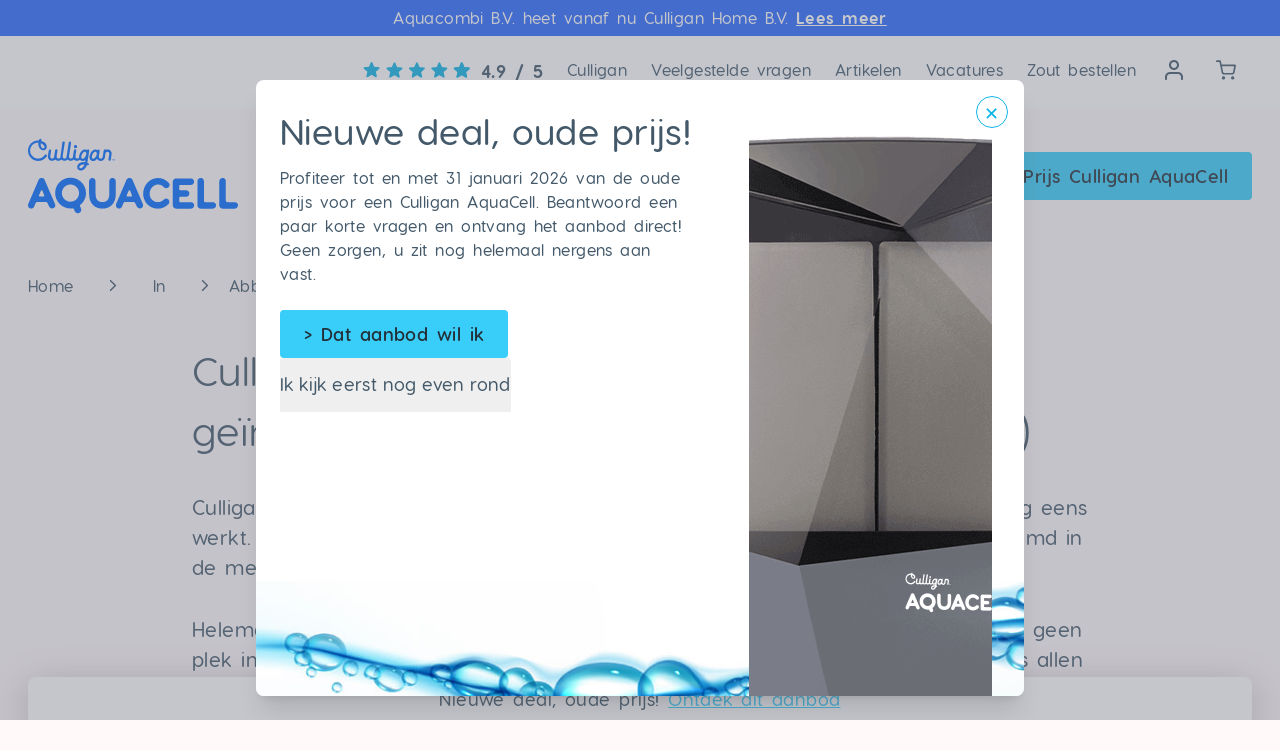

--- FILE ---
content_type: text/html; charset=UTF-8
request_url: https://www.aquacell-waterontharder.nl/in/abbenes
body_size: 11486
content:
<!DOCTYPE html> <html lang="nl" class=" bg-branding-gray-200"> <head> <meta charset="utf-8"> <meta http-equiv="X-UA-Compatible" content="IE=edge"> <meta name="viewport" content="width=device-width, initial-scale=1"> <meta name="woorank" content=”noindex”>  <link rel="canonical" href="https://www.aquacell-waterontharder.nl/in/abbenes">    <title>Culligan AquaCell geïnstalleerd in Abbenes ✔ Goed getest</title> <meta name="description" content="Culligan AquaCell kent u inmiddels als de waterontharder zonder stekker, én ook nog eens tweeledig is ontworpen. Plus het feit dat deze kalk... Lees meer"> <meta property="og:title" content="Culligan AquaCell geïnstalleerd in Abbenes ✔ Goed getest" /> <meta property="og:description" content="Culligan AquaCell kent u inmiddels als de waterontharder zonder stekker, én ook nog eens tweeledig is ontworpen. Plus het feit dat deze kalk... Lees meer" /> <meta property="og:type" content="website" /> <meta property="og:url" content="https://www.aquacell-waterontharder.nl/in/abbenes" />  <meta property="og:image" content="https://www.aquacell-waterontharder.nl/images/og-aquacell-2.jpg" />   <meta name="robots" content="index, follow">   <link rel="preload" as="style" href="https://www.aquacell-waterontharder.nl/build/assets/app-cV4gcHkL.css" /><link rel="preload" as="style" href="https://www.aquacell-waterontharder.nl/build/assets/app-BMZz4oAl.css" /><link rel="modulepreload" href="https://www.aquacell-waterontharder.nl/build/assets/app-BE-pWMnt.js" /><link rel="modulepreload" href="https://www.aquacell-waterontharder.nl/build/assets/index-zHosV_ov.js" /><link rel="stylesheet" href="https://www.aquacell-waterontharder.nl/build/assets/app-cV4gcHkL.css" /><link rel="stylesheet" href="https://www.aquacell-waterontharder.nl/build/assets/app-BMZz4oAl.css" /><script type="module" src="https://www.aquacell-waterontharder.nl/build/assets/app-BE-pWMnt.js"></script>   <meta name="theme-color" content="#F6F0EE"> <meta name="apple-mobile-web-app-title" content="Culligan AquaCell"> <meta name="mobile-web-app-capable" content="yes"> <meta name="apple-mobile-web-app-status-bar-style" content="#F6F0EE">  <link rel="icon" type="image/png" href="/images/favicon/favicon-96x96.png" sizes="96x96" /> <link rel="icon" type="image/svg+xml" href="/images/favicon/favicon.svg" /> <link rel="shortcut icon" href="/images/favicon/favicon.ico" /> <link rel="apple-touch-icon" sizes="180x180" href="/images/favicon/apple-touch-icon.png" /> <meta name="apple-mobile-web-app-title" content="Culligan AquaCell" /> <link rel="manifest" href="/images/favicon/site.webmanifest" />  <script>
    window.Laravel = {"csrfToken":"R41OP0E9yL87xc1R0YaS0l7pXkHDQgxQpz9rxjGH"};
</script> <script defer>
    var d = new Date();

    var Aquacell = {
        site_url: 'https://www.aquacell-waterontharder.nl/',
        route_name: 'region.region',
        cache_bust: {
            hourly: d.getMonth() + '.' + d.getDate() + '.' + d.getHours(),
            daily: d.getMonth() + '.' + d.getDate(),
            monthly: d.getMonth()
        },
        screen_size: {
            xsMin: 0,
            xsMax: 479,
            smMin: 480,
            smMax: 767,
            mdMin: 768,
            mdMax: 979,
            lgMin: 980,
            lgMax: 1099,
            xlMin: 1100
        },
        ratings: {
            score: '4.9',
            totals: '1638'
        },
    };
</script>     <!-- Google Tag Manager -->
<script>(function(w,d,s,l,i){w[l]=w[l]||[];w[l].push({'gtm.start':
new Date().getTime(),event:'gtm.js'});var f=d.getElementsByTagName(s)[0],
j=d.createElement(s),dl=l!='dataLayer'?'&l='+l:'';j.async=true;j.src=
'https://www.googletagmanager.com/gtm.js?id='+i+dl;f.parentNode.insertBefore(j,f);
})(window,document,'script','dataLayer','GTM-PZ5376S');</script>
<!-- End Google Tag Manager -->      <!-- Start VWO Async SmartCode -->
<link rel="preconnect" href="https://dev.visualwebsiteoptimizer.com" />
<script type='text/javascript' id='vwoCode'>
window._vwo_code=window._vwo_code || (function() {
var account_id=789013,
version = 1.5,
settings_tolerance=2000,
library_tolerance=2500,
use_existing_jquery=false,
is_spa=1,
hide_element='body',
hide_element_style = 'opacity:0 !important;filter:alpha(opacity=0) !important;background:none !important',
/* DO NOT EDIT BELOW THIS LINE */
f=false,w=window,d=document,vwoCodeEl=d.querySelector('#vwoCode'),code={use_existing_jquery:function(){return use_existing_jquery},library_tolerance:function(){return library_tolerance},hide_element_style:function(){return'{'+hide_element_style+'}'},finish:function(){if(!f){f=true;var e=d.getElementById('_vis_opt_path_hides');if(e)e.parentNode.removeChild(e)}},finished:function(){return f},load:function(e){var t=d.createElement('script');t.fetchPriority='high';t.src=e;t.type='text/javascript';t.onerror=function(){_vwo_code.finish()};d.getElementsByTagName('head')[0].appendChild(t)},getVersion:function(){return version},getMatchedCookies:function(e){var t=[];if(document.cookie){t=document.cookie.match(e)||[]}return t},getCombinationCookie:function(){var e=code.getMatchedCookies(/(?:^|;)\s?(_vis_opt_exp_\d+_combi=[^;$]*)/gi);e=e.map(function(e){try{var t=decodeURIComponent(e);if(!/_vis_opt_exp_\d+_combi=(?:\d+,?)+\s*$/.test(t)){return''}return t}catch(e){return''}});var i=[];e.forEach(function(e){var t=e.match(/([\d,]+)/g);t&&i.push(t.join('-'))});return i.join('|')},init:function(){if(d.URL.indexOf('__vwo_disable__')>-1)return;w.settings_timer=setTimeout(function(){_vwo_code.finish()},settings_tolerance);var e=d.currentScript,t=d.createElement('style'),i=e&&!e.async?hide_element?hide_element+'{'+hide_element_style+'}':'':code.lA=1,n=d.getElementsByTagName('head')[0];t.setAttribute('id','_vis_opt_path_hides');vwoCodeEl&&t.setAttribute('nonce',vwoCodeEl.nonce);t.setAttribute('type','text/css');if(t.styleSheet)t.styleSheet.cssText=i;else t.appendChild(d.createTextNode(i));n.appendChild(t);var o=this.getCombinationCookie();this.load('https://dev.visualwebsiteoptimizer.com/j.php?a='+account_id+'&u='+encodeURIComponent(d.URL)+'&f='+ +is_spa+'&vn='+version+(o?'&c='+o:''));return settings_timer}};w._vwo_settings_timer = code.init();return code;}());
</script>
<!-- End VWO Async SmartCode -->   <link rel="alternate" type="application/atom+xml" href="https://www.aquacell-waterontharder.nl/xml/rss.xml" title="Culligan AquaCell waterontharder">  <link rel="alternate" type="application/atom+xml" href="https://www.aquacell-waterontharder.nl/xml/rss-testimonials.xml" title="Culligan AquaCell waterontharder">   </head> <body class=" region region-place selection:bg-branding-blue-400 selection:text-white"> <div id="root"> <noscript><iframe src="https://www.googletagmanager.com/ns.html?id=GTM-PZ5376S" height="0" width="0" style="display:none;visibility:hidden"></iframe></noscript>      <div class="bg-[#2968FE] text-white"> <div class="mx-auto px-2 sm:px-6 py-1.5 text-xs text-center lg:px-8"> <p class="hidden sm:inline">Aquacombi B.V. heet vanaf nu Culligan Home B.V. <a href="https://www.aquacell-waterontharder.nl/aquacombi-culligan-home" class="font-bold underline">Lees meer</a></p> <p class="sm:hidden [word-spacing:0] [letter-spacing:normal]"> <a href="https://www.aquacell-waterontharder.nl/aquacombi-culligan-home" class="flex items-center justify-center gap-2 underline"> Aquacombi B.V. is nu Culligan Home B.V. <svg xmlns="http://www.w3.org/2000/svg" fill="none" viewBox="0 0 24 24" stroke-width="1.5" stroke="currentColor" class="inline-block size-5"> <path stroke-linecap="round" stroke-linejoin="round" d="M13.5 4.5 21 12m0 0-7.5 7.5M21 12H3" /> </svg> </a> </p> </div> </div>  <div id="topNav" class="w-full p-4 text-sm bg-white xl:px-0 hidden md:block"> <div class="flex justify-between mx-auto max-w-8xl md:-mt-1"> <div class="items-center md:ml-auto md:flex"> <a href="https://www.aquacell-waterontharder.nl/ervaringen" class="flex items-center space-x-2 group h-11">     <svg class="w-auto h-6 lg:h-[34px] lg:w-44 fill-current !h-4 lg:!h-6 !w-auto text-branding-blue-500 group-hover:text-branding-blue-400" viewBox="0 0 101 22" fill="none" xmlns="http://www.w3.org/2000/svg" > <path d="M7.89746 15.4377L11.4595 17.5921C12.1119 17.9869 12.9101 17.4033 12.7385 16.6651L11.7943 12.6138L14.9444 9.88427C15.5195 9.38644 15.2105 8.44227 14.4551 8.38219L10.3094 8.03027L8.68712 4.2021C8.39529 3.50685 7.39962 3.50685 7.10779 4.2021L5.48554 8.02169L1.33979 8.3736C0.584456 8.43369 0.275456 9.37785 0.850539 9.87569L4.00062 12.6052L3.05646 16.6565C2.88479 17.3947 3.68304 17.9784 4.33537 17.5835L7.89746 15.4377Z" /> <path d="M28.8975 15.7375L32.4595 17.8919C33.1119 18.2867 33.9101 17.7031 33.7385 16.9649L32.7943 12.9136L35.9444 10.1841C36.5195 9.68624 36.2105 8.74207 35.4551 8.68199L31.3094 8.33007L29.6871 4.50191C29.3953 3.80666 28.3996 3.80666 28.1078 4.50191L26.4855 8.32149L22.3398 8.67341C21.5845 8.73349 21.2755 9.67766 21.8505 10.1755L25.0006 12.905L24.0565 16.9563C23.8848 17.6945 24.683 18.2782 25.3354 17.8833L28.8975 15.7375Z" /> <path d="M49.4932 15.7375L53.0552 17.8919C53.7076 18.2867 54.5058 17.7031 54.3342 16.9649L53.39 12.9136L56.5401 10.1841C57.1152 9.68624 56.8062 8.74207 56.0508 8.68199L51.9051 8.33007L50.2828 4.50191C49.991 3.80666 48.9953 3.80666 48.7035 4.50191L47.0812 8.32149L42.9355 8.67341C42.1802 8.73349 41.8712 9.67766 42.4462 10.1755L45.5963 12.905L44.6522 16.9563C44.4805 17.6945 45.2787 18.2782 45.9311 17.8833L49.4932 15.7375Z" /> <path d="M70.0967 15.7375L73.6588 17.8919C74.3111 18.2867 75.1093 17.7031 74.9377 16.9649L73.9935 12.9136L77.1436 10.1841C77.7187 9.68624 77.4097 8.74207 76.6543 8.68199L72.5086 8.33007L70.8863 4.50191C70.5945 3.80666 69.5988 3.80666 69.307 4.50191L67.6848 8.32149L63.539 8.67341C62.7837 8.73349 62.4747 9.67766 63.0498 10.1755L66.1998 12.905L65.2557 16.9563C65.084 17.6945 65.8823 18.2782 66.5346 17.8833L70.0967 15.7375Z" /> <path d="M90.6982 15.7375L94.2603 17.8919C94.9127 18.2867 95.7109 17.7031 95.5392 16.9649L94.5951 12.9136L97.7452 10.1841C98.3202 9.68624 98.0112 8.74207 97.2559 8.68199L93.1102 8.33007L91.4879 4.50191C91.1961 3.80666 90.2004 3.80666 89.9086 4.50191L88.2863 8.32149L84.1406 8.67341C83.3852 8.73349 83.0762 9.67766 83.6513 10.1755L86.8014 12.905L85.8572 16.9563C85.6856 17.6945 86.4838 18.2782 87.1362 17.8833L90.6982 15.7375Z" /> <path d="M90.7021 15.7375L94.2642 17.8919C94.9166 18.2867 95.7148 17.7031 95.5431 16.9649L94.599 12.9136L97.7491 10.1841C98.3241 9.68624 98.0151 8.74207 97.2598 8.68199L93.1141 8.33007L91.4918 4.50191C91.2 3.80666 90.2043 3.80666 89.9125 4.50191L88.2902 8.32149L84.1445 8.67341C83.3891 8.73349 83.0801 9.67766 83.6552 10.1755L86.8053 12.905L85.8611 16.9563C85.6895 17.6945 86.4877 18.2782 87.1401 17.8833L90.7021 15.7375Z" /> </svg>   <span class="text-xs font-bold lg:text-sm group-hover:underline">4.9 / 5</span> </a> <ul class="text-xs lg:ml-3 md:flex"> <li class="md:mx-1"> <a class="btn-link !text-xs !px-2 !mx-0 !text-branding-blue-900 h-11 !py-0 !leading-[2.75] !rounded-none " href="/culligan">Culligan</a> </li> <li class="md:mx-1"> <a class="btn-link !text-xs !px-2 !mx-0 !text-branding-blue-900 h-11 !py-0 !leading-[2.75] !rounded-none " href="https://www.aquacell-waterontharder.nl/vragen">Veelgestelde vragen</a> </li> <li class="md:mx-1"> <a class="btn-link !text-xs !px-2 !mx-0 !text-branding-blue-900 h-11 !py-0 !leading-[2.75] !rounded-none " href="https://www.aquacell-waterontharder.nl/artikelen">Artikelen</a> </li> <li class="md:mx-1 md:hidden xl:inline"> <a class="btn-link !text-xs !px-2 !mx-0 !text-branding-blue-900 h-11 !py-0 !leading-[2.75] !rounded-none" href="https://www.aquacell-waterontharder.nl/vacatures">Vacatures</a> </li> <li class="md:mx-1"> <a class="btn-link !text-xs !px-2 !mx-0 !text-branding-blue-900 h-11 !py-0 !leading-[2.75] !rounded-none" href="https://shop.aquacell-waterontharder.nl" target="_blank" title="Webshop AquaCombi">Zout bestellen</a> </li> <li class="lg:mx-1 max-w-11"> <a id="nav-top-item-mijn-account" href="https://mijn.aquacell-waterontharder.nl" title="Mijn Culligan AquaCell" target="_blank" class="block p-3 cursor-pointer w-11 h-11 hover:text-branding-blue-500">     <svg class="w-full h-full fill-current" viewBox="0 0 18 20" fill="none" xmlns="http://www.w3.org/2000/svg" > <path d="M18 19V17C18 14.23 15.76 12 13 12H5C2.23 12 0 14.23 0 17V19C0 19.55 0.44 20 1 20C1.55 20 2 19.55 2 19V17C2 15.34 3.34 14 5 14H13C14.65 14 16 15.34 16 17V19C16 19.55 16.44 20 17 20C17.55 20 18 19.55 18 19Z" /> <path d="M12 5C12 6.65 10.65 8 9 8C7.34 8 6 6.65 6 5C6 3.34 7.34 2 9 2C10.65 2 12 3.34 12 5ZM14 5C14 2.23 11.76 0 9 0C6.23 0 4 2.23 4 5C4 7.76 6.23 10 9 10C11.76 10 14 7.76 14 5Z" /> </svg>      </a> </li> <li class="lg:mx-1 max-w-11"> <a id="nav-top-item-winkelmandje" href="https://shop.aquacell-waterontharder.nl" target="_blank" title="Webshop AquaCombi" class="block p-3 cursor-pointer w-11 h-11 hover:text-branding-blue-500">     <svg class="w-full h-full fill-current" viewBox="0 0 24 23" fill="none" xmlns="http://www.w3.org/2000/svg" > <path d="M9 21C9 20.999 8.999 21 9 21C9 21 9 20.999 9 21C8.999 21 9 21 9 21ZM11 21C11 19.89 10.1 19 9 19C7.89 19 7 19.89 7 21C7 22.1 7.89 23 9 23C10.1 23 11 22.1 11 21Z" /> <path d="M20 21C20 20.999 19.999 21 20 21C20 21 20 20.999 20 21C19.999 21 20 21 20 21ZM22 21C22 19.89 21.1 19 20 19C18.89 19 18 19.89 18 21C18 22.1 18.89 23 20 23C21.1 23 22 22.1 22 21Z" /> <path d="M0.999453 2.00043H4.99945L4.00945 1.19043L6.68945 14.5804C6.96945 16.0004 8.22945 17.0204 9.67945 16.9904H19.3795C20.8095 17.0104 22.0695 16.0004 22.3595 14.5704L23.9595 6.17043C24.0695 5.55043 23.5995 4.98043 22.9695 4.98043H5.96945C5.40945 4.98043 4.96945 5.42043 4.96945 5.98043C4.96945 6.53043 5.40945 6.98043 5.96945 6.98043H22.9695L21.9795 5.79043L20.3795 14.1804C20.2795 14.6404 19.8595 14.9804 19.3795 14.9704L9.63945 14.9604C9.12945 14.9604 8.70945 14.6304 8.61945 14.1504L5.92945 0.75043C5.82945 0.28043 5.41945 -0.0595703 4.93945 -0.0595703H0.939453C0.379453 -0.0595703 -0.0605469 0.38043 -0.0605469 0.94043C-0.0605469 1.49043 0.379453 1.94043 0.939453 1.94043L0.999453 2.00043Z" /> </svg>      </a> </li> </ul> </div> </div> </div> <div id="topFocusNav" class="hidden w-full p-4 text-sm bg-white xl:px-0 hidden"> <div class="justify-between mx-auto lg:flex max-w-8xl lg:-mt-1">  <a href="https://www.aquacell-waterontharder.nl" class="text-sm font-semibold transition duration-300 ease-in-out hover:opacity-75 leading-[44px]" >     <svg class="inline w-6 h-4 mr-2 pointer-events-none stroke-current text-branding-blue-500" viewBox="0 0 24 16" fill="none" xmlns="http://www.w3.org/2000/svg" > <path d="M23 8L1 8" stroke-width="1.5" stroke-linecap="round" stroke-linejoin="round"/> <path d="M8 15L1 8L8 1" stroke-width="1.5" stroke-linecap="round" stroke-linejoin="round"/> </svg>   Terug naar vorige pagina </a>  <div class="flex flex-wrap items-center lg:ml-auto"> <div class="text-branding-blue-500">     <svg class="w-auto h-6 lg:h-[34px] lg:w-44 fill-current !h-6 !w-auto" viewBox="0 0 101 22" fill="none" xmlns="http://www.w3.org/2000/svg" > <path d="M7.89746 15.4377L11.4595 17.5921C12.1119 17.9869 12.9101 17.4033 12.7385 16.6651L11.7943 12.6138L14.9444 9.88427C15.5195 9.38644 15.2105 8.44227 14.4551 8.38219L10.3094 8.03027L8.68712 4.2021C8.39529 3.50685 7.39962 3.50685 7.10779 4.2021L5.48554 8.02169L1.33979 8.3736C0.584456 8.43369 0.275456 9.37785 0.850539 9.87569L4.00062 12.6052L3.05646 16.6565C2.88479 17.3947 3.68304 17.9784 4.33537 17.5835L7.89746 15.4377Z" /> <path d="M28.8975 15.7375L32.4595 17.8919C33.1119 18.2867 33.9101 17.7031 33.7385 16.9649L32.7943 12.9136L35.9444 10.1841C36.5195 9.68624 36.2105 8.74207 35.4551 8.68199L31.3094 8.33007L29.6871 4.50191C29.3953 3.80666 28.3996 3.80666 28.1078 4.50191L26.4855 8.32149L22.3398 8.67341C21.5845 8.73349 21.2755 9.67766 21.8505 10.1755L25.0006 12.905L24.0565 16.9563C23.8848 17.6945 24.683 18.2782 25.3354 17.8833L28.8975 15.7375Z" /> <path d="M49.4932 15.7375L53.0552 17.8919C53.7076 18.2867 54.5058 17.7031 54.3342 16.9649L53.39 12.9136L56.5401 10.1841C57.1152 9.68624 56.8062 8.74207 56.0508 8.68199L51.9051 8.33007L50.2828 4.50191C49.991 3.80666 48.9953 3.80666 48.7035 4.50191L47.0812 8.32149L42.9355 8.67341C42.1802 8.73349 41.8712 9.67766 42.4462 10.1755L45.5963 12.905L44.6522 16.9563C44.4805 17.6945 45.2787 18.2782 45.9311 17.8833L49.4932 15.7375Z" /> <path d="M70.0967 15.7375L73.6588 17.8919C74.3111 18.2867 75.1093 17.7031 74.9377 16.9649L73.9935 12.9136L77.1436 10.1841C77.7187 9.68624 77.4097 8.74207 76.6543 8.68199L72.5086 8.33007L70.8863 4.50191C70.5945 3.80666 69.5988 3.80666 69.307 4.50191L67.6848 8.32149L63.539 8.67341C62.7837 8.73349 62.4747 9.67766 63.0498 10.1755L66.1998 12.905L65.2557 16.9563C65.084 17.6945 65.8823 18.2782 66.5346 17.8833L70.0967 15.7375Z" /> <path d="M90.6982 15.7375L94.2603 17.8919C94.9127 18.2867 95.7109 17.7031 95.5392 16.9649L94.5951 12.9136L97.7452 10.1841C98.3202 9.68624 98.0112 8.74207 97.2559 8.68199L93.1102 8.33007L91.4879 4.50191C91.1961 3.80666 90.2004 3.80666 89.9086 4.50191L88.2863 8.32149L84.1406 8.67341C83.3852 8.73349 83.0762 9.67766 83.6513 10.1755L86.8014 12.905L85.8572 16.9563C85.6856 17.6945 86.4838 18.2782 87.1362 17.8833L90.6982 15.7375Z" /> <path d="M90.7021 15.7375L94.2642 17.8919C94.9166 18.2867 95.7148 17.7031 95.5431 16.9649L94.599 12.9136L97.7491 10.1841C98.3241 9.68624 98.0151 8.74207 97.2598 8.68199L93.1141 8.33007L91.4918 4.50191C91.2 3.80666 90.2043 3.80666 89.9125 4.50191L88.2902 8.32149L84.1445 8.67341C83.3891 8.73349 83.0801 9.67766 83.6552 10.1755L86.8053 12.905L85.8611 16.9563C85.6895 17.6945 86.4877 18.2782 87.1401 17.8833L90.7021 15.7375Z" /> </svg>      </div> <span class="ml-2 font-bold">4.9 / 5</span> <a href="https://www.aquacell-waterontharder.nl/ervaringen" class="ml-1 group lg:ml-2 leading-[44px]">Gebaseerd op <span class="inline-block underline group-hover:opacity-80">1638 Google-reviews</span></a> </div> </div> </div> <div id="mainNav" class="sticky z-[99] top-0 w-full bg-branding-gray-200" x-data="{ showMobileNav: false, clickedShowNav: null }" x-bind:class="{ 'fixed z-50': showMobileNav }" x-init="$watch('showMobileNav', (shouldShow) => { document.body.style.touchAction = (shouldShow === true) ? 'none' : 'auto'; document.body.style.overflow = (shouldShow === true) ? 'hidden' : 'auto'; })" > <div id="topNavMobile" class="w-full px-4 py-2 bg-white md:hidden"> <div class="flex justify-between w-full text-xs"> <a href="https://www.aquacell-waterontharder.nl/ervaringen" class="flex items-center w-full group">     <svg class="w-auto h-6 lg:h-[34px] lg:w-44 fill-current h-[15px] text-branding-blue-500 group-hover:text-branding-blue-400" viewBox="0 0 101 22" fill="none" xmlns="http://www.w3.org/2000/svg" > <path d="M7.89746 15.4377L11.4595 17.5921C12.1119 17.9869 12.9101 17.4033 12.7385 16.6651L11.7943 12.6138L14.9444 9.88427C15.5195 9.38644 15.2105 8.44227 14.4551 8.38219L10.3094 8.03027L8.68712 4.2021C8.39529 3.50685 7.39962 3.50685 7.10779 4.2021L5.48554 8.02169L1.33979 8.3736C0.584456 8.43369 0.275456 9.37785 0.850539 9.87569L4.00062 12.6052L3.05646 16.6565C2.88479 17.3947 3.68304 17.9784 4.33537 17.5835L7.89746 15.4377Z" /> <path d="M28.8975 15.7375L32.4595 17.8919C33.1119 18.2867 33.9101 17.7031 33.7385 16.9649L32.7943 12.9136L35.9444 10.1841C36.5195 9.68624 36.2105 8.74207 35.4551 8.68199L31.3094 8.33007L29.6871 4.50191C29.3953 3.80666 28.3996 3.80666 28.1078 4.50191L26.4855 8.32149L22.3398 8.67341C21.5845 8.73349 21.2755 9.67766 21.8505 10.1755L25.0006 12.905L24.0565 16.9563C23.8848 17.6945 24.683 18.2782 25.3354 17.8833L28.8975 15.7375Z" /> <path d="M49.4932 15.7375L53.0552 17.8919C53.7076 18.2867 54.5058 17.7031 54.3342 16.9649L53.39 12.9136L56.5401 10.1841C57.1152 9.68624 56.8062 8.74207 56.0508 8.68199L51.9051 8.33007L50.2828 4.50191C49.991 3.80666 48.9953 3.80666 48.7035 4.50191L47.0812 8.32149L42.9355 8.67341C42.1802 8.73349 41.8712 9.67766 42.4462 10.1755L45.5963 12.905L44.6522 16.9563C44.4805 17.6945 45.2787 18.2782 45.9311 17.8833L49.4932 15.7375Z" /> <path d="M70.0967 15.7375L73.6588 17.8919C74.3111 18.2867 75.1093 17.7031 74.9377 16.9649L73.9935 12.9136L77.1436 10.1841C77.7187 9.68624 77.4097 8.74207 76.6543 8.68199L72.5086 8.33007L70.8863 4.50191C70.5945 3.80666 69.5988 3.80666 69.307 4.50191L67.6848 8.32149L63.539 8.67341C62.7837 8.73349 62.4747 9.67766 63.0498 10.1755L66.1998 12.905L65.2557 16.9563C65.084 17.6945 65.8823 18.2782 66.5346 17.8833L70.0967 15.7375Z" /> <path d="M90.6982 15.7375L94.2603 17.8919C94.9127 18.2867 95.7109 17.7031 95.5392 16.9649L94.5951 12.9136L97.7452 10.1841C98.3202 9.68624 98.0112 8.74207 97.2559 8.68199L93.1102 8.33007L91.4879 4.50191C91.1961 3.80666 90.2004 3.80666 89.9086 4.50191L88.2863 8.32149L84.1406 8.67341C83.3852 8.73349 83.0762 9.67766 83.6513 10.1755L86.8014 12.905L85.8572 16.9563C85.6856 17.6945 86.4838 18.2782 87.1362 17.8833L90.6982 15.7375Z" /> <path d="M90.7021 15.7375L94.2642 17.8919C94.9166 18.2867 95.7148 17.7031 95.5431 16.9649L94.599 12.9136L97.7491 10.1841C98.3241 9.68624 98.0151 8.74207 97.2598 8.68199L93.1141 8.33007L91.4918 4.50191C91.2 3.80666 90.2043 3.80666 89.9125 4.50191L88.2902 8.32149L84.1445 8.67341C83.3891 8.73349 83.0801 9.67766 83.6552 10.1755L86.8053 12.905L85.8611 16.9563C85.6895 17.6945 86.4877 18.2782 87.1401 17.8833L90.7021 15.7375Z" /> </svg>   <span class="ml-2 font-bold group-hover:underline">4.9 / 5</span> </a> <div class="flex items-center justify-end w-full"> <a href="https://mijn.aquacell-waterontharder.nl" title="Mijn account" target="_blank" class="inline-flex flex-wrap items-center px-2 py-1 space-x-2 hover:text-branding-blue-500 min-w-fit"> <span>Mijn account</span> <div class="inline w-4 h-4">     <svg class="w-full h-full fill-current" viewBox="0 0 18 20" fill="none" xmlns="http://www.w3.org/2000/svg" > <path d="M18 19V17C18 14.23 15.76 12 13 12H5C2.23 12 0 14.23 0 17V19C0 19.55 0.44 20 1 20C1.55 20 2 19.55 2 19V17C2 15.34 3.34 14 5 14H13C14.65 14 16 15.34 16 17V19C16 19.55 16.44 20 17 20C17.55 20 18 19.55 18 19Z" /> <path d="M12 5C12 6.65 10.65 8 9 8C7.34 8 6 6.65 6 5C6 3.34 7.34 2 9 2C10.65 2 12 3.34 12 5ZM14 5C14 2.23 11.76 0 9 0C6.23 0 4 2.23 4 5C4 7.76 6.23 10 9 10C11.76 10 14 7.76 14 5Z" /> </svg>      </div> </a> <a href="https://shop.aquacell-waterontharder.nl/winkelmandje" target="_blank" title="Webshop AquaCombi" class="relative block p-2 cursor-pointer -right-2 hover:text-branding-blue-500"> <div class="w-5 h-4">     <svg class="w-full h-full fill-current" viewBox="0 0 24 23" fill="none" xmlns="http://www.w3.org/2000/svg" > <path d="M9 21C9 20.999 8.999 21 9 21C9 21 9 20.999 9 21C8.999 21 9 21 9 21ZM11 21C11 19.89 10.1 19 9 19C7.89 19 7 19.89 7 21C7 22.1 7.89 23 9 23C10.1 23 11 22.1 11 21Z" /> <path d="M20 21C20 20.999 19.999 21 20 21C20 21 20 20.999 20 21C19.999 21 20 21 20 21ZM22 21C22 19.89 21.1 19 20 19C18.89 19 18 19.89 18 21C18 22.1 18.89 23 20 23C21.1 23 22 22.1 22 21Z" /> <path d="M0.999453 2.00043H4.99945L4.00945 1.19043L6.68945 14.5804C6.96945 16.0004 8.22945 17.0204 9.67945 16.9904H19.3795C20.8095 17.0104 22.0695 16.0004 22.3595 14.5704L23.9595 6.17043C24.0695 5.55043 23.5995 4.98043 22.9695 4.98043H5.96945C5.40945 4.98043 4.96945 5.42043 4.96945 5.98043C4.96945 6.53043 5.40945 6.98043 5.96945 6.98043H22.9695L21.9795 5.79043L20.3795 14.1804C20.2795 14.6404 19.8595 14.9804 19.3795 14.9704L9.63945 14.9604C9.12945 14.9604 8.70945 14.6304 8.61945 14.1504L5.92945 0.75043C5.82945 0.28043 5.41945 -0.0595703 4.93945 -0.0595703H0.939453C0.379453 -0.0595703 -0.0605469 0.38043 -0.0605469 0.94043C-0.0605469 1.49043 0.379453 1.94043 0.939453 1.94043L0.999453 2.00043Z" /> </svg>      </div> </a> </div> </div> </div> <div id="mainNavContainer" class="flex items-center justify-between px-4 py-6 md:py-8 mx-auto max-w-8xl xl:px-0 lg:py-10" > <a href="https://www.aquacell-waterontharder.nl" class="block min-h-[36px] "> <img id="mainNavLogo" class="transform transition duration-700 w-[140px] h-[68px] my-[-20px] lg:h-[102px] lg:w-[210px] lg:my-[-25px] scale-100" src="https://www.aquacell-waterontharder.nl/images/logo-culligan-aquacell-azurro.svg" alt="Logo Culligan AquaCell"> </a> <div class="md:hidden" x-cloak> <div class="flex flex-row space-x-4"> <button class="relative z-40 flex items-center px-3 py-2 space-x-2 text-xs font-bold text-white border-0 rounded outline-none appearance-none cursor-pointer h-9 bg-branding-blue-800" id="mobile-menu-button" title="Toggle mobile menu" x-bind:class="{ 'active': showMobileNav }" x-on:click="clickedShowNav === true ? clickedShowNav = false : clickedShowNav = true; showMobileNav = !showMobileNav" > <span>Menu</span> <div id="inside-hamburger" class="relative flex w-3 pointer-events-none h-7"> <span x-bind:class="{ 'animate-hamburger-first-in': clickedShowNav === true, 'animate-hamburger-first-out': clickedShowNav === false }" class="bg-white block absolute w-3 h-[1.5px] m-auto transition-all duration-300 ease-in-out inset-0 -translate-y-1.5" ></span> <span x-bind:class="{ 'animate-hamburger-second-in': clickedShowNav === true, 'animate-hamburger-second-out': clickedShowNav === false }" class="bg-white block absolute w-3 h-[1.5px] m-auto transition-all duration-300 ease-in-out inset-0" ></span> <span x-bind:class="{ 'animate-hamburger-third-in': clickedShowNav === true, 'animate-hamburger-third-out': clickedShowNav === false }" class="bg-white block absolute w-3 h-[1.5px] m-auto transition-all duration-300 ease-in-out inset-0 translate-y-1.5" ></span> </div> </button> <a id="nav-item-mobile-prijs" title="Prijs" href="https://www.aquacell-waterontharder.nl/aquacell-prijs" class="px-3 pb-1 pt-1.5 text-xs font-bold text-white transition duration-300 rounded h-9 bg-branding-blue-500 hover:bg-branding-blue-600 focus:outline-none focus:ring-2 focus:ring-branding-blue-700"> Prijs </a> <div id="mobileNav" class="fixed left-0 right-0 bottom-0 inset z-50 w-screen h-full pb-20 !-mx-0 bg-white overflow-y-scroll top-[169px]" x-show="showMobileNav" > <ul class="px-4 pb-2"> <li><a class="block py-2 text-base font-medium" id="mobile-dropdown-item-home" href="https://www.aquacell-waterontharder.nl" title="Home">Home</a></li> <li><a class="block py-2 text-base font-medium" id="mobile-dropdown-item-de-aquacell" href="https://www.aquacell-waterontharder.nl/aquacell" title="De Culligan AquaCell">De Culligan AquaCell</a></li> <li><a class="block py-2 text-base font-medium" id="mobile-dropdown-item-ervaringen" href="https://www.aquacell-waterontharder.nl/ervaringen" title="Ervaringen">Ervaringen</a></li> <li><a class="block py-2 text-base font-medium" id="mobile-dropdown-item-over-ons" href="https://www.aquacell-waterontharder.nl/over-ons" title="Over ons">Over ons</a></li> <li><a class="block py-2 text-base font-medium" href="https://shop.aquacell-waterontharder.nl" target="_blank" title="Webshop AquaCombi">Zout bestellen</a></li> <li><a class="block py-2 text-base font-medium" id="mobile-dropdown-item-over-ons" href="https://www.aquacell-waterontharder.nl/contact" title="Contact">Contact</a></li> </ul> <hr class="mx-4"> <ul class="px-4 py-2"> <li><a class="block py-2 text-sm font-medium" href="/culligan">Culligan</a></li> <li><a class="block py-2 text-sm font-medium" href="https://www.aquacell-waterontharder.nl/vragen">Veelgestelde vragen</a></li> <li><a class="block py-2 text-sm font-medium" href="https://www.aquacell-waterontharder.nl/artikelen">Artikelen</a></li> <li><a class="block py-2 text-sm font-medium" href="https://www.aquacell-waterontharder.nl/vacatures">Vacatures</a></li> </ul> </div> </div> </div> <div class="items-center hidden md:flex"> <ul class="flex mb-0"> <li class="mx-2 lg:mx-5"> <a href="https://www.aquacell-waterontharder.nl/aquacell" class="btn-link !text-branding-blue-900 !text-xs lg:!text-base" id="nav-item-main-aquacell">De Culligan AquaCell</a> </li> <li class="mx-2 lg:mx-5"> <a href="https://www.aquacell-waterontharder.nl/ervaringen" class="btn-link !text-branding-blue-900 !text-xs lg:!text-base" id="nav-item-main-ervaringen">Ervaringen</a> </li> <li class="mx-2 lg:mx-5"> <a href="https://www.aquacell-waterontharder.nl/over-ons" class="btn-link !text-branding-blue-900 !text-xs lg:!text-base" id="nav-item-main-over-ons">Over ons</a> <li class="mx-2 lg:mx-5"> <a href="https://www.aquacell-waterontharder.nl/contact" class="btn-link !text-branding-blue-900 !text-xs lg:!text-base" id="nav-item-main-contact">Contact</a> </li> </ul> <div class="grid items-center grid-cols-1 gap-2 ml-3 lg:ml-5"> <a href="https://www.aquacell-waterontharder.nl/aquacell-prijs" class="relative btn-primary" id="nav-item-main-prijs" title="Prijs Culligan AquaCell">Prijs Culligan AquaCell</a> </div> </div> </div> <div class="w-full bg-white md:hidden"> <ul class="flex items-center justify-start py-2 px-1 space-x-1 sm:space-x-4 text-[0.8rem] sm:text-xs font-medium"> <li><a class="block px-2 sm:px-3" href="https://www.aquacell-waterontharder.nl/aquacell" title="De Culligan AquaCell" id="nav-item-mobile-aquacell"><span class="hidden xs:inline">De </span><span class="hidden md:inline">Culligan </span>AquaCell</a></li> <li><a class="block px-2 sm:px-3" href="https://www.aquacell-waterontharder.nl/ervaringen" title="Ervaringen" id="nav-item-mobile-ervaringen">Ervaringen</a></li> <li><a class="block px-2 sm:px-3" href="https://www.aquacell-waterontharder.nl/over-ons" title="Over ons" id="nav-item-mobile-over-ons">Over<span class="hidden xs:inline"> ons</span></a></li> <li><a class="block px-2 sm:px-3" href="https://shop.aquacell-waterontharder.nl" target="_blank" title="Webshop AquaCombi" id="nav-item-mobile-zout">Zout</a></li> <li><a class="block px-2 sm:px-3" href="https://www.aquacell-waterontharder.nl/contact" title="Contact" id="nav-item-mobile-contact">Contact</a></li> </ul> </div> </div>   <div class="site"> <div class=""> <div class="no-scrollbar absolute -mx-4 h-10 lg:mt-5 z-10 w-full overflow-y-hidden overflow-x-scroll lg:overflow-auto text-branding-blue-900"> <div class="px-4 mx-auto min-w-max max-w-8xl xl:px-0"> <ol class="w-full space-x-3 text-xs leading-6">    <li class="inline-block hover:underline hover:opacity-80"> <a href="https://www.aquacell-waterontharder.nl" class="block px-4 leading-[44px]">Home</a> </li>  <span class="inline-block"> <svg class="scale-90" width="8" height="13" viewBox="0 0 8 13" fill="none" xmlns="http://www.w3.org/2000/svg"> <path d="M0.663809 12.5101C0.990475 12.8368 1.51714 12.8368 1.84381 12.5101L7.38381 6.97012C7.64381 6.71012 7.64381 6.29012 7.38381 6.03012L1.84381 0.490117C1.51714 0.163451 0.990475 0.163451 0.663809 0.490117C0.337142 0.816784 0.337142 1.34345 0.663809 1.67012L5.49048 6.50345L0.657142 11.3368C0.337142 11.6568 0.337142 12.1901 0.663809 12.5101Z" fill="#43596A"/> </svg> </span>     <li class="inline-block hover:underline hover:opacity-80"> <a href="https://www.aquacell-waterontharder.nl/in" class="block px-4 leading-[44px]">In</a> </li>  <span class="inline-block"> <svg class="scale-90" width="8" height="13" viewBox="0 0 8 13" fill="none" xmlns="http://www.w3.org/2000/svg"> <path d="M0.663809 12.5101C0.990475 12.8368 1.51714 12.8368 1.84381 12.5101L7.38381 6.97012C7.64381 6.71012 7.64381 6.29012 7.38381 6.03012L1.84381 0.490117C1.51714 0.163451 0.990475 0.163451 0.663809 0.490117C0.337142 0.816784 0.337142 1.34345 0.663809 1.67012L5.49048 6.50345L0.657142 11.3368C0.337142 11.6568 0.337142 12.1901 0.663809 12.5101Z" fill="#43596A"/> </svg> </span>    <li class="inline-block">Abbenes</li>   </ol> </div> </div>  </div>   <div class="w-full bg-branding-gray-200"> <div class="max-w-4xl px-4 py-16 mx-auto lg:pt-24 lg:pb-28 xl:px-0"> <h1 class="mb-8 text-h1-big">Culligan AquaCell waterontharders geïnstalleerd in Abbenes (Haarlemmermeer)</h1> <div class="content__alinea"> <p>Culligan AquaCell staat alom bekend als de stroomloze waterontharder, én ook nog eens  werkt. En ook dat deze kalkdeeltjes sloper zó klein bemeten is dat deze hoegenaamd in de meterkast past, en zie daar: de naam is logisch.</p> <p>Helemaal niet zo merkwaardig wanneer u in aanmerking neemt dat er onderhand geen plek in Nederland meer is zonder Culligan AquaCell tegenwoordig. We zijn met ons allen blij met dit succes toch zullen we niet vergeten hoe we tot hier zijn gekomen. Wat er ook mag plaatsvinden, u kunt altijd op ons rekenen! Ook in Abbenes.</p>  </div> </div> </div> <div class="max-w-8xl mx-4 px-6 py-4 lg:mx-auto bg-white rounded-lg lg:py-16 lg:px-28 [&>h2]:text-h2-small [&>h2]:mb-4">  <h2>Installaties Culligan AquaCell Abbenes</h2> <p>Er zijn onderhand  menig aantal Culligan AquaCell waterontharders gemonteerd in Abbenes. Hieronder hebben we een overzicht gemaakt van installatie foto's.</p>  </div> <div class="w-full bg-branding-gray-200"> <div class="px-4 py-16 mx-auto lg:py-28 max-w-8xl lg:px-0"> <div class="[&>h2]:text-h2 [&>h2]:pr-10 [&>h2]:mb-6 [&>h2]:lg:mb-12 [&>p]:inline">  <h2>Ervaringen en reviews Culligan AquaCell waterontharder Abbenes</h2> <p>Abbenes huisvestte op 1-1-2018 om exact te zijn 1.195 personen.</p> <p>Hier een samenvatting van ervaringen en reviews voor de Culligan AquaCell waterontharder in Abbenes. Wij hebben ze voor u verzameld:</p>  </div> <keep-alive> <stories-type type="text" region-id="301" region-name="Abbenes"></stories-type> </keep-alive> </div> </div>     </div>     <div class="bg-branding-gray-200"> <div class="px-4 py-10 mx-auto border-y-3 max-w-8xl lg:py-24 xl:px-0 border-white"> <div class="flex flex-wrap"> <div class="order-last w-full mt-10 lg:flex-1 lg:order-first lg:flex md:mt-0 lg:-mr-10"> <div class="flex-col"> <div class="w-full"> <p class="text-lg font-bold">Culligan AquaCell</p> <p class="mt-1 text-lg lg:mt-4">Morseweg 2</p> <p class="text-lg">8503 AD Joure</p> <p class="text-lg"><a class="hover:underline hover:opacity-80 inline-block leading-[44px]" title="Bel Culligan AquaCell" href="tel:0889899100">088 98 99 100</a></p> <p class="text-lg"><a class="hover:underline hover:opacity-80 inline-block leading-[44px]" title="Mail Culligan AquaCell" href="mailto:contact@culligan.nl">contact@culligan.nl</a></p> </div> <div class="flex w-full mt-6 space-x-3"> <a class="btn-rounded !w-11 !h-11" href="https://nl-nl.facebook.com/AquaCell/" target="_blank" rel="noopener" title="Culligan AquaCell op Facebook">     <svg class="w-full h-full fill-current" viewBox="0 0 19 20" fill="none" xmlns="http://www.w3.org/2000/svg" > <path d="M18.971 9.87321C18.971 4.64637 14.7338 0.40918 9.507 0.40918C4.28016 0.40918 0.0429688 4.64637 0.0429688 9.87321C0.0429688 14.5969 3.50381 18.5123 8.02825 19.2223V12.6089H5.62527V9.87321H8.02825V7.78817C8.02825 5.41624 9.4412 4.10607 11.603 4.10607C12.6381 4.10607 13.7215 4.29091 13.7215 4.29091V6.61995H12.5281C11.3525 6.61995 10.9858 7.34953 10.9858 8.09871V9.87321H13.6105L13.1909 12.6089H10.9858V19.2223C15.5102 18.5123 18.971 14.5969 18.971 9.87321Z" /> </svg>   </a> <a class="btn-rounded !w-11 !h-11" href="https://nl.linkedin.com/company/aquacombi" target="_blank" rel="noopener" title="Culligan AquaCell op LinkedIn">     <svg class="w-full h-full fill-current" viewBox="0 0 20 20" fill="none" xmlns="http://www.w3.org/2000/svg" > <path d="M18.2066 0.40918H2.07711C1.30446 0.40918 0.679688 1.01917 0.679688 1.77333V17.9694C0.679688 18.7236 1.30446 19.3372 2.07711 19.3372H18.2066C18.9793 19.3372 19.6078 18.7236 19.6078 17.9731V1.77333C19.6078 1.01917 18.9793 0.40918 18.2066 0.40918ZM6.29526 16.5387H3.48563V7.50351H6.29526V16.5387ZM4.89044 6.27244C3.9884 6.27244 3.26012 5.54416 3.26012 4.64581C3.26012 3.74747 3.9884 3.01918 4.89044 3.01918C5.78879 3.01918 6.51707 3.74747 6.51707 4.64581C6.51707 5.54046 5.78879 6.27244 4.89044 6.27244ZM16.8092 16.5387H14.0033V12.1468C14.0033 11.1006 13.9848 9.75121 12.543 9.75121C11.0827 9.75121 10.8609 10.8936 10.8609 12.0729V16.5387H8.05868V7.50351H10.75V8.73827H10.787C11.1604 8.02847 12.0772 7.278 13.4413 7.278C16.2843 7.278 16.8092 9.14862 16.8092 11.5812V16.5387Z" /> </svg>      </a> <a class="!w-11 !h-11 btn-rounded" href="https://www.instagram.com/instaquacell/" target="_blank" rel="noopener" title="Culligan AquaCell op Instagram">     <svg class="w-full h-full fill-current" viewBox="0 0 20 20" fill="none" xmlns="http://www.w3.org/2000/svg" > <path d="M10.0185 7.24829C9.22523 7.24829 8.4644 7.56343 7.90345 8.12439C7.34249 8.68535 7.02734 9.44617 7.02734 10.2395C7.02734 11.0328 7.34249 11.7936 7.90345 12.3546C8.4644 12.9155 9.22523 13.2307 10.0185 13.2307C10.8119 13.2307 11.5727 12.9155 12.1336 12.3546C12.6946 11.7936 13.0097 11.0328 13.0097 10.2395C13.0097 9.44617 12.6946 8.68535 12.1336 8.12439C11.5727 7.56343 10.8119 7.24829 10.0185 7.24829V7.24829Z" /> <path d="M14.1284 0.891846H5.90257C3.01232 0.89465 0.670773 3.2362 0.667969 6.12644V14.3522C0.670773 17.2415 3.01232 19.5831 5.90257 19.5868H14.1284C17.0177 19.5831 19.3592 17.2415 19.363 14.3522V6.12644C19.3592 3.2362 17.0177 0.89465 14.1284 0.891846ZM10.0155 14.7261C7.53744 14.7261 5.52867 12.7164 5.52867 10.2393C5.52867 7.76132 7.53744 5.75254 10.0155 5.75254C12.4925 5.75254 14.5023 7.76132 14.5023 10.2393C14.4995 12.7155 12.4916 14.7233 10.0155 14.7261ZM14.8762 6.50034C14.2564 6.50034 13.7545 5.99745 13.7545 5.37864C13.7545 4.7589 14.2564 4.25694 14.8762 4.25694C15.495 4.25694 15.9979 4.7589 15.9979 5.37864C15.9979 5.99745 15.495 6.50034 14.8762 6.50034Z" /> </svg>      </a> </div> <div class="flex w-full mt-10"> <p class="font-bold">Kiwa gecertificeerd</p> </div> </div> </div> <div class="w-full text-sm md:flex-1"> <p class="font-bold">Producten</p> <ul class="flex-1 mt-2"> <li><a class="hover:underline inline-block leading-[44px]" href="https://www.aquacell-waterontharder.nl/aquacell">De Culligan AquaCell</a></li> <li><a class="hover:underline inline-block leading-[44px]" href="https://shop.aquacell-waterontharder.nl" target="_blank" title="Webshop AquaCombi">Zout bestellen</a></li> <li><a class="hover:underline inline-block leading-[44px]" href="https://www.aquacell-waterontharder.nl/aquacell-prijs">Prijs Culligan AquaCell</a></li> <li><a class="hover:underline inline-block leading-[44px]" href="/cadeautje">Tip een vriend</a></li> </ul> </div> <div class="w-full mt-8 text-sm md:flex-1 md:mt-0 lg:-ml-14"> <p class="font-bold">Klantenservice</p> <ul class="flex-1 mt-2"> <li><a class="hover:underline inline-block leading-[44px]" href="https://www.aquacell-waterontharder.nl/service-en-garantie">Garantie</a></li> <li><a class="hover:underline inline-block leading-[44px]" href="https://www.aquacell-waterontharder.nl/contact">Contact</a></li> <li><a class="hover:underline inline-block leading-[44px]" href="https://www.aquacell-waterontharder.nl/vragen">Veelgestelde vragen</a></li> <li><a class="hover:underline inline-block leading-[44px]" href="https://www.aquacell-waterontharder.nl/waterontharder-installatie">Installatie</a></li> <li><a class="hover:underline inline-block leading-[44px]" href="https://www.aquacell-waterontharder.nl/werking-waterontharder">Werking</a></li> <li><a class="hover:underline inline-block leading-[44px]" href="https://www.aquacell-waterontharder.nl/proefplaatsing">Proefplaatsing</a></li> <li><a class="hover:underline inline-block leading-[44px]" href="https://www.aquacell-waterontharder.nl/kalkaanslag">Kalkaanslag</a></li> <li><a class="hover:underline inline-block leading-[44px]" href="https://www.aquacell-waterontharder.nl/aquacell-kopen">Kopen</a></li> </ul> </div> <div class="w-full mt-8 text-sm md:flex-1 md:mt-0 lg:-ml-10"> <p class="font-bold">Overig</p> <ul class="flex-1 mt-2"> <li><a class="hover:underline inline-block leading-[44px]" href="https://www.aquacell-waterontharder.nl/artikelen">Artikelen</a></li> <li><a class="hover:underline inline-block leading-[44px]" href="https://www.aquacell-waterontharder.nl/waterontharder">Waterontharder</a></li> <li><a class="hover:underline inline-block leading-[44px]" href="https://www.aquacell-waterontharder.nl/blogs">Blogs</a></li> <li><a class="hover:underline inline-block leading-[44px]" href="https://www.aquacell-waterontharder.nl/waterhardheid">Waterhardheid</a></li> <li><a class="hover:underline inline-block leading-[44px]" href="https://www.aquacell-waterontharder.nl/ontkalken">Ontkalken</a></li> <li><a class="hover:underline inline-block leading-[44px]" href="/werken-bij">Werken bij <br class="hidden md:inline">Culligan AquaCell</a></li> <li><a class="hover:underline inline-block leading-[44px]" href="https://www.aquacell-waterontharder.nl/installateurs">Installateurs</a></li> <li><a class="hover:underline inline-block leading-[44px]" href="https://www.aquacell-waterontharder.nl/over-ons">Over ons</a></li> <li><a class="hover:underline inline-block leading-[44px]" href="https://shop.aquacell-waterontharder.nl/#shareModal" target="_blank" title="Verdien webshoptegoed">Verdien <br class="hidden lg:inline xl:hidden">webshoptegoed</a></li> <li><a class="hover:underline inline-block leading-[44px]" href="https://www.aquacell-waterontharder.nl/ervaringen">Klantervaringen</a></li> <li><a class="hover:underline inline-block leading-[44px]" href="https://mijn.aquacell-waterontharder.nl/" target="_blank" title="Mijn Culligan AquaCell">Mijn Culligan AquaCell</a></li> </ul> </div> <div class="w-full mt-8 text-sm md:flex-1 md:mt-0 lg:-ml-10"> <p class="font-bold">Gebruiksredenen</p> <ul class="flex-1 mt-2"> <li><a class="hover:underline inline-block leading-[44px]" href="https://www.aquacell-waterontharder.nl/gevolgen-hard-water">Gevolgen van hard water</a></li> <li><a class="hover:underline inline-block leading-[44px]" href="/gemakkelijker-schoonmaken">Gemakkelijker schoonmaken</a></li> <li><a class="hover:underline inline-block leading-[44px]" href="/langere-levensduur-van-apparaten">Langere levensduur van apparaten</a></li> <li><a class="hover:underline inline-block leading-[44px]" href="/optimaal-zorgen-voor-huid-en-haar">Optimaal zorgen voor huid en haar</a></li> <li><a class="hover:underline inline-block leading-[44px]" href="/extra-smaakvolle-koffie-en-thee">Extra smaakvolle koffie en thee</a></li> <li><a class="hover:underline inline-block leading-[44px]" href="https://www.aquacell-waterontharder.nl/voordelen-waterontharder">Meer voordelen & besparingen</a></li> </ul> </div> </div> </div> <div class="items-center justify-between px-4 py-10 mx-auto text-xs lg:flex max-w-8xl xl:px-0"> <p class="mb-4 font-bold lg:mb-0">Culligan AquaCell is een product van Culligan Home</p> <ul class="md:flex md:justify-between"> <li class="lg:py-0 lg:mx-2 xl:mx-4"><a class="hover:underline inline-block leading-[44px]" href="/over-ons/algemene-voorwaarden">Algemene voorwaarden</a></li> <li class="lg:py-0 lg:mx-2 xl:mx-4"><a class="hover:underline inline-block leading-[44px]" href="/privacyverklaring">Privacyverklaring</a></li> <li class="lg:py-0 lg:mx-2 xl:mx-4"><a class="hover:underline inline-block leading-[44px]" href="/cookieverklaring">Cookiebeleid</a></li> <li class="lg:py-0 lg:mx-2 xl:mx-4"><a class="hover:underline inline-block leading-[44px]" href="/over-ons/disclaimer-aansprakelijkheid">Disclaimer</a></li> <li class="lg:py-0 lg:ml-2 xl:ml-4"><a class="hover:underline inline-block leading-[44px]" href="/over-ons/copyright">Copyright 2025</a></li> </ul> </div> </div>       </div> <div x-data="introModal()" x-cloak>
    <div x-show="modelOpen" class="no-scrollbar fixed inset-0 z-[100] overflow-y-auto" aria-labelledby="modal-title" role="dialog" aria-modal="true">
        <div class="flex items-end justify-center min-h-screen px-4 text-center md:items-center sm:block sm:p-0">
            <div x-cloak x-on:click="closeModal()" x-show="modelOpen"
                x-transition:enter="transition ease-out duration-700 transform"
                x-transition:enter-start="opacity-0"
                x-transition:enter-end="opacity-100"
                x-transition:leave="transition ease-in duration-200 transform"
                x-transition:leave-start="opacity-100"
                x-transition:leave-end="opacity-0"
                class="fixed inset-0 transition-opacity bg-gray-500 bg-opacity-40" aria-hidden="true"
                id="price-increase-modal-backdrop"
            ></div>

            <div x-cloak x-show="modelOpen"
                x-transition:enter="transition ease-out duration-300 transform"
                x-transition:enter-start="opacity-0 translate-y-4 sm:translate-y-0 sm:scale-95"
                x-transition:enter-end="opacity-100 translate-y-0 sm:scale-100"
                x-transition:leave="transition ease-in duration-200 transform"
                x-transition:leave-start="opacity-100 translate-y-0 sm:scale-100"
                x-transition:leave-end="opacity-0 translate-y-4 sm:translate-y-0 sm:scale-95"
                class="relative inline-block w-full max-w-3xl mt-12 mb-auto overflow-hidden text-left transition-all transform bg-white rounded-lg shadow-xl xl:my-20 modal__header"
            >
                <button class="z-20 modal__close" aria-label="Sluit modal" x-on:click="closeModal()" id="price-increase-modal-button-close"></button>

                <div class="grid grid-cols-1 lg:grid-cols-5">
                    <div class="z-10 p-6 lg:col-span-3">
                        <h2 class="pr-6 pointer-events-none modal__title lg:pr-0">Nieuwe deal, oude prijs!</h2>
                        <p class="mt-2 text-xs">Profiteer tot en met 31 januari 2026 van de oude prijs voor een Culligan AquaCell. Beantwoord een paar korte vragen en ontvang het aanbod direct! Geen zorgen, u zit nog helemaal nergens aan vast.</p>
                        <div class="flex flex-col items-start gap-2 mt-6 lg:mb-8 w-fit">
                            <a href="https://www.aquacell-waterontharder.nl/aquacell-prijs" class="!ml-0 btn-primary" id="price-increase-modal-button-offer">
                                <span class="relative -top-0.5">></span> Dat aanbod wil ik
                            </a>
                            <button x-on:click="closeModal()" class="!mx-auto btn-link !px-0" id="price-increase-modal-button-watch">Ik kijk eerst nog even rond</button>
                        </div>
                    </div>

                    <div class="relative z-10 hidden px-8 pointer-events-none lg:inline lg:col-span-2 pt-14">
                        <img src="https://www.aquacell-waterontharder.nl/images/modals/price-increase/machine.png" alt="Machine" class="object-cover w-auto h-full">
                    </div>
                </div>

                <img src="https://www.aquacell-waterontharder.nl/images/modals/price-increase/water-drops.jpg" alt="Water druppels" class="absolute bottom-0 left-0 object-contain w-full h-auto pointer-events-none">
            </div>
        </div>
    </div>
</div>

 <div x-data="bannerBar()" x-cloak>
    <div
        x-show="showBanner"
        class="fixed bottom-0 left-0 right-0 z-40 w-full py-2 mx-auto text-xs sm:text-sm text-center bg-white rounded-t-lg max-w-8xl shadow-[rgba(0,0,0,0.35)_0px_10px_40px_-4px]"
        x-transition:enter="transition ease-out duration-700 transform"
        x-transition:enter-start="opacity-0 translate-y-24"
        x-transition:enter-end="opacity-100 translate-y-0"
    >
        <p>Nieuwe deal, oude prijs! <a class="underline text-branding-blue-400 hover:text-branding-blue-500" href="https://www.aquacell-waterontharder.nl/aquacell-prijs" id="price-increase-banner">Ontdek dit aanbod</a></p>
    </div>
</div>

  <link rel="preload" as="style" href="https://www.aquacell-waterontharder.nl/build/assets/app-cV4gcHkL.css" /><link rel="modulepreload" href="https://www.aquacell-waterontharder.nl/build/assets/app-BE-pWMnt.js" /><link rel="modulepreload" href="https://www.aquacell-waterontharder.nl/build/assets/index-zHosV_ov.js" /><link rel="stylesheet" href="https://www.aquacell-waterontharder.nl/build/assets/app-cV4gcHkL.css" /><script type="module" src="https://www.aquacell-waterontharder.nl/build/assets/app-BE-pWMnt.js"></script> <script>
    function introModal() {
        return {
            modelOpen: false,
            init() {
                if (
                    window.location.href.indexOf("aquacell-prijs") > -1 ||
                    window.location.href.indexOf("persoonlijke-offerte") > -1 ||
                    window.location.href.indexOf("beoordeling-installatiemogelijkheden") > -1 ||
                    window.location.href.indexOf("bedankt-") > -1
                ) {
                    return;
                }

                let seenPriceIncreasePopup = localStorage.getItem('seenPriceIncreasePopup');
                let showingPeriod = 1000 * 60 * 60 * 24 * 7; // 7 days
                let moreThenShowingPeriodDifference = (Date.now() - parseInt(seenPriceIncreasePopup)) > showingPeriod;

                if (! seenPriceIncreasePopup || moreThenShowingPeriodDifference === true) {
                    this.modelOpen = true
                }
            },
            showModal() {
                this.modelOpen = true
                document.body.style.overflow = 'hidden'
            },
            closeModal() {
                localStorage.setItem('seenPriceIncreasePopup', Date.now())
                this.modelOpen = false
                document.body.style.overflow = 'auto'
            }
        }
    }
</script>
<script>
    function bannerBar() {
        return {
            showBanner: false,
            init() {
                if (
                    window.location.href.indexOf("aquacell-prijs") > -1 ||
                    window.location.href.indexOf("persoonlijke-offerte") > -1 ||
                    window.location.href.indexOf("beoordeling-installatiemogelijkheden") > -1 ||
                    window.location.href.indexOf("bedankt-") > -1
                ) {
                    return;
                }

                setTimeout(() => {
                    this.showBanner = true
                }, 100);
            }
        }
    }
</script>
 </body>  <link rel="preload" as="style" href="https://www.aquacell-waterontharder.nl/build/assets/app-cV4gcHkL.css" /><link rel="modulepreload" href="https://www.aquacell-waterontharder.nl/build/assets/app-BE-pWMnt.js" /><link rel="modulepreload" href="https://www.aquacell-waterontharder.nl/build/assets/index-zHosV_ov.js" /><link rel="stylesheet" href="https://www.aquacell-waterontharder.nl/build/assets/app-cV4gcHkL.css" /><script type="module" src="https://www.aquacell-waterontharder.nl/build/assets/app-BE-pWMnt.js"></script> <script>
    function introModal() {
        return {
            modelOpen: false,
            init() {
                if (
                    window.location.href.indexOf("aquacell-prijs") > -1 ||
                    window.location.href.indexOf("persoonlijke-offerte") > -1 ||
                    window.location.href.indexOf("beoordeling-installatiemogelijkheden") > -1 ||
                    window.location.href.indexOf("bedankt-") > -1
                ) {
                    return;
                }

                let seenPriceIncreasePopup = localStorage.getItem('seenPriceIncreasePopup');
                let showingPeriod = 1000 * 60 * 60 * 24 * 7; // 7 days
                let moreThenShowingPeriodDifference = (Date.now() - parseInt(seenPriceIncreasePopup)) > showingPeriod;

                if (! seenPriceIncreasePopup || moreThenShowingPeriodDifference === true) {
                    this.modelOpen = true
                }
            },
            showModal() {
                this.modelOpen = true
                document.body.style.overflow = 'hidden'
            },
            closeModal() {
                localStorage.setItem('seenPriceIncreasePopup', Date.now())
                this.modelOpen = false
                document.body.style.overflow = 'auto'
            }
        }
    }
</script>
<script>
    function bannerBar() {
        return {
            showBanner: false,
            init() {
                if (
                    window.location.href.indexOf("aquacell-prijs") > -1 ||
                    window.location.href.indexOf("persoonlijke-offerte") > -1 ||
                    window.location.href.indexOf("beoordeling-installatiemogelijkheden") > -1 ||
                    window.location.href.indexOf("bedankt-") > -1
                ) {
                    return;
                }

                setTimeout(() => {
                    this.showBanner = true
                }, 100);
            }
        }
    }
</script>
 </html>

--- FILE ---
content_type: text/html; charset=UTF-8
request_url: https://www.googletagmanager.com/ns.html?id=GTM-PZ5376S
body_size: -206
content:
<!DOCTYPE html>


<html lang=en>
<head>
  <meta charset=utf-8>
  <title>ns</title>
</head>
<body>
  

  

  
  

  

  

  

  

  

  

  

  

  

  

  

  

  

  































































<img src="//bat.bing.com/action/0?ti=15338658&Ver=2"/>





















</body></html>


--- FILE ---
content_type: text/css
request_url: https://www.aquacell-waterontharder.nl/build/assets/app-BMZz4oAl.css
body_size: 24021
content:
@charset "UTF-8";.modal__overlay{position:fixed;top:0;right:0;bottom:0;left:0;display:flex;align-items:flex-start;justify-content:center;overflow:auto;background-color:#43596a8c;padding-top:1.5rem;padding-bottom:1.5rem;--tw-backdrop-blur: blur(2px);-webkit-backdrop-filter:var(--tw-backdrop-blur) var(--tw-backdrop-brightness) var(--tw-backdrop-contrast) var(--tw-backdrop-grayscale) var(--tw-backdrop-hue-rotate) var(--tw-backdrop-invert) var(--tw-backdrop-opacity) var(--tw-backdrop-saturate) var(--tw-backdrop-sepia);backdrop-filter:var(--tw-backdrop-blur) var(--tw-backdrop-brightness) var(--tw-backdrop-contrast) var(--tw-backdrop-grayscale) var(--tw-backdrop-hue-rotate) var(--tw-backdrop-invert) var(--tw-backdrop-opacity) var(--tw-backdrop-saturate) var(--tw-backdrop-sepia)}.modal__container{padding-left:1rem;padding-right:1rem}@media (min-width: 1024px){.modal__container{padding-left:0;padding-right:0}}.modal__header{margin-bottom:1rem;display:flex;align-items:center;justify-content:space-between}@media (min-width: 1024px){.modal__header{margin-bottom:2rem}}.modal__title{margin-top:0;margin-bottom:0;box-sizing:border-box;display:flex;width:100%;flex-wrap:wrap;align-items:center;justify-content:space-between;font-size:2.25rem;line-height:3.375rem}.modal__close{position:absolute;top:1rem;right:1rem;display:grid;height:2rem;width:2rem;place-items:center;border-radius:9999px;border-width:1px;--tw-border-opacity: 1;border-color:rgb(13 180 230 / var(--tw-border-opacity, 1));--tw-bg-opacity: 1;background-color:rgb(255 255 255 / var(--tw-bg-opacity, 1));line-height:1;--tw-text-opacity: 1;color:rgb(13 180 230 / var(--tw-text-opacity, 1))}.modal__close:before{font-size:1.125rem;line-height:1.6875rem;content:var(--tw-content);font-weight:100}.modal__close:hover{--tw-bg-opacity: 1;background-color:rgb(13 180 230 / var(--tw-bg-opacity, 1));--tw-text-opacity: 1;color:rgb(255 255 255 / var(--tw-text-opacity, 1))}.modal__header .modal__close:before{content:"✕"}.modal__content{position:relative;margin-left:0;margin-right:0;width:100%;max-width:48rem;border-radius:.25rem;--tw-bg-opacity: 1;background-color:rgb(255 255 255 / var(--tw-bg-opacity, 1));padding:1rem;--tw-text-opacity: 1;color:rgb(67 89 106 / var(--tw-text-opacity, 1))}@media (min-width: 768px){.modal__content{padding:2rem}}@media (min-width: 1024px){.modal__content{padding:4rem}}.modal__footer{position:relative;margin-left:0;margin-right:0;margin-top:1rem;margin-bottom:5rem;width:100%;max-width:48rem;--tw-text-opacity: 1;color:rgb(67 89 106 / var(--tw-text-opacity, 1))}@media (min-width: 1024px){.modal__footer{margin-top:1.5rem;margin-bottom:0}}.modal__btn{cursor:pointer;overflow:visible;border-radius:.25rem;border-width:2px;--tw-border-opacity: 1;border-color:rgb(255 249 249 / var(--tw-border-opacity, 1));--tw-bg-opacity: 1;background-color:rgb(255 249 249 / var(--tw-bg-opacity, 1));padding:.5rem 1rem;font-size:1.125rem;line-height:1.6875rem;--tw-text-opacity: 1;color:rgb(67 89 106 / var(--tw-text-opacity, 1))}.modal__btn:hover{--tw-border-opacity: 1;border-color:rgb(13 180 230 / var(--tw-border-opacity, 1));font-weight:700}.modal__btn-primary{--tw-border-opacity: 1;border-color:rgb(13 180 230 / var(--tw-border-opacity, 1));--tw-bg-opacity: 1;background-color:rgb(13 180 230 / var(--tw-bg-opacity, 1));--tw-text-opacity: 1;color:rgb(255 255 255 / var(--tw-text-opacity, 1))}.modal__btn-primary:hover{font-weight:700}@keyframes mmfadeIn{0%{opacity:0}to{opacity:1}}@keyframes mmfadeOut{0%{opacity:1}to{opacity:0}}@keyframes mmslideIn{0%{transform:translateY(15%)}to{transform:translateY(0)}}@keyframes mmslideOut{0%{transform:translateY(0)}to{transform:translateY(-10%)}}.micromodal-slide{display:none}.micromodal-slide.is-open{display:block}.micromodal-slide[aria-hidden=false] .modal__overlay{animation:mmfadeIn .3s cubic-bezier(0,0,.2,1)}.micromodal-slide[aria-hidden=false] .modal__container{animation:mmslideIn .3s cubic-bezier(0,0,.2,1)}.micromodal-slide[aria-hidden=true] .modal__overlay{animation:mmfadeOut .3s cubic-bezier(0,0,.2,1)}.micromodal-slide[aria-hidden=true] .modal__container{animation:mmslideOut .3s cubic-bezier(0,0,.2,1)}.micromodal-slide .modal__container,.micromodal-slide .modal__overlay{will-change:transform}.tippy-box[data-theme~=aquacell]{width:100%;max-width:28rem;border-radius:.25rem;border-width:1px;--tw-bg-opacity: 1;background-color:rgb(255 255 255 / var(--tw-bg-opacity, 1));padding:1rem;font-size:1.125rem;line-height:1.6875rem;--tw-text-opacity: 1;color:rgb(67 89 106 / var(--tw-text-opacity, 1));--tw-shadow: 0 4px 6px -1px rgb(0 0 0 / .1), 0 2px 4px -2px rgb(0 0 0 / .1);--tw-shadow-colored: 0 4px 6px -1px var(--tw-shadow-color), 0 2px 4px -2px var(--tw-shadow-color);box-shadow:var(--tw-ring-offset-shadow, 0 0 #0000),var(--tw-ring-shadow, 0 0 #0000),var(--tw-shadow)}@media (min-width: 1024px){.tippy-box[data-theme~=aquacell]{border-style:none;padding:1.5rem;--tw-shadow: 0 20px 25px -5px rgb(0 0 0 / .1), 0 8px 10px -6px rgb(0 0 0 / .1);--tw-shadow-colored: 0 20px 25px -5px var(--tw-shadow-color), 0 8px 10px -6px var(--tw-shadow-color);box-shadow:var(--tw-ring-offset-shadow, 0 0 #0000),var(--tw-ring-shadow, 0 0 #0000),var(--tw-shadow)}}.tippy-box[data-theme~=aquacell]>.tippy-arrow:before{transform:scale(4)}.tippy-box[data-theme~=aquacell][data-placement^=top]>.tippy-arrow:before{--tw-border-opacity: 1;border-top-color:rgb(255 255 255 / var(--tw-border-opacity, 1))}.tippy-box[data-theme~=aquacell][data-placement^=bottom]>.tippy-arrow:before{--tw-border-opacity: 1;border-bottom-color:rgb(255 255 255 / var(--tw-border-opacity, 1))}.tippy-box[data-theme~=aquacell] .tippy-content>#tippy--close{background-image:url("data:image/svg+xml,%3Csvg width='22' height='22' viewBox='0 0 22 22' fill='none' xmlns='http://www.w3.org/2000/svg'%3E%3Cpath d='M10.665 20.33C16.0028 20.33 20.33 16.0028 20.33 10.665C20.33 5.32717 16.0028 1 10.665 1C5.32717 1 1 5.32717 1 10.665C1 16.0028 5.32717 20.33 10.665 20.33Z' stroke='%230DB4E6' stroke-width='1.5' stroke-linecap='round' stroke-linejoin='round'/%3E%3Cpath d='M13.5646 7.76562L7.76562 13.5646' stroke='%230DB4E6' stroke-width='1.5' stroke-linecap='round' stroke-linejoin='round'/%3E%3Cpath d='M7.76562 7.76562L13.5646 13.5646' stroke='%230DB4E6' stroke-width='1.5' stroke-linecap='round' stroke-linejoin='round'/%3E%3Cpath d='M7.76562 7.76562L13.5646 13.5646' stroke='%230DB4E6' stroke-width='1.5' stroke-linecap='round' stroke-linejoin='round'/%3E%3C/svg%3E%0A");position:absolute;top:-.75rem;right:-.75rem;z-index:10;display:block;height:1.25rem;width:1.25rem;border-radius:9999px;background-size:contain}.tippy-box[data-theme~=aquacell] .tippy-content>#tippy--close:hover{cursor:pointer}.house .house__text{position:relative;z-index:20;margin-bottom:1rem;margin-top:1.75rem;border-radius:.5rem;--tw-bg-opacity: 1;background-color:rgb(255 255 255 / var(--tw-bg-opacity, 1));padding:1.25rem 1rem;--tw-text-opacity: 1;color:rgb(67 89 106 / var(--tw-text-opacity, 1))}@media (min-width: 1024px){.house .house__text{margin-top:12rem;padding:1.75rem 1.5rem}}.house .house__text{box-shadow:0 5px 25px 2px #0003}.house .house__text:after{position:absolute;left:13rem;bottom:-.5rem;display:none;height:0px;width:0px}@media (min-width: 768px){.house .house__text:after{display:block}}.house .house__text:after{border-top:10px solid #fff;border-left:10px solid transparent;border-right:10px solid transparent}.house .house__text h1,.h1,.house .house__text h3,.h3{margin-bottom:.75rem;font-size:2.25rem;line-height:3.375rem;font-weight:400}.house .house__point{position:absolute;z-index:10;height:1.5rem;width:1.5rem;cursor:pointer;border-radius:9999px;--tw-bg-opacity: 1;background-color:rgb(255 255 255 / var(--tw-bg-opacity, 1));text-align:center;font-size:1rem;font-weight:500;line-height:1.5rem}@media (min-width: 1024px){.house .house__point{height:2.25rem;width:2.25rem;font-size:1.25rem;font-weight:700;line-height:2.25rem}}.house .house__point{box-shadow:0 2px 35px #0000001a,0 0 0 12px #009ddf66;animation:glow 2s 10}@keyframes glow{0%{box-shadow:0 2px 35px #0000001a,0 0 0 6px #fff0}50%{box-shadow:0 2px 35px #0000001a,0 0 0 12px #009ddf66}to{box-shadow:0 2px 35px #0000001a,0 0 0 6px #fff0}}.house .house__point--1{right:24.5%;top:40%}.house .house__point--2{right:62.5%;top:90%}.house .house__point--6{right:59.5%;top:78.5%}.house .house__point--4{right:21%;top:73%}.house .house__point--5{right:20%;top:50%}.house .house__point--3{right:35%;top:42%}.house .house__point--7{right:25%;top:18%}.house .house__point--8{right:36%;top:81%}.house .house__point--9{right:17%;top:88%}.house .house__point--10{right:71%;top:81%}.mfp-bg{top:0;left:0;width:100%;height:100%;z-index:1042;overflow:hidden;position:fixed;background:#0b0b0b;opacity:.8}.mfp-wrap{top:0;left:0;width:100%;height:100%;z-index:1043;position:fixed;outline:none!important;-webkit-backface-visibility:hidden}.mfp-container{text-align:center;position:absolute;width:100%;height:100%;left:0;top:0;padding:0 8px;box-sizing:border-box}.mfp-container:before{content:"";display:inline-block;height:100%;vertical-align:middle}.mfp-align-top .mfp-container:before{display:none}.mfp-content{position:relative;display:inline-block;vertical-align:middle;margin:0 auto;text-align:left;z-index:1045}.mfp-inline-holder .mfp-content,.mfp-ajax-holder .mfp-content{width:100%;cursor:auto}.mfp-ajax-cur{cursor:progress}.mfp-zoom-out-cur,.mfp-zoom-out-cur .mfp-image-holder .mfp-close{cursor:zoom-out}.mfp-zoom{cursor:pointer;cursor:zoom-in}.mfp-auto-cursor .mfp-content{cursor:auto}.mfp-close,.mfp-arrow,.mfp-preloader,.mfp-counter{-webkit-user-select:none;-moz-user-select:none;user-select:none}.mfp-loading.mfp-figure{display:none}.mfp-hide{display:none!important}.mfp-preloader{color:#ccc;position:absolute;top:50%;width:auto;text-align:center;margin-top:-.8em;left:8px;right:8px;z-index:1044}.mfp-preloader a{color:#ccc}.mfp-preloader a:hover{color:#fff}.mfp-s-ready .mfp-preloader,.mfp-s-error .mfp-content{display:none}button.mfp-close,button.mfp-arrow{overflow:visible;cursor:pointer;background:transparent;border:0;-webkit-appearance:none;display:block;outline:none;padding:0;z-index:1046;box-shadow:none;touch-action:manipulation}button::-moz-focus-inner{padding:0;border:0}.mfp-close{width:44px;height:44px;line-height:44px;position:absolute;right:0;top:0;text-decoration:none;text-align:center;opacity:.65;padding:0 0 18px 10px;color:#fff;font-style:normal;font-size:28px;font-family:Arial,Baskerville,monospace}.mfp-close:hover,.mfp-close:focus{opacity:1}.mfp-close:active{top:1px}.mfp-close-btn-in .mfp-close{color:#333}.mfp-image-holder .mfp-close,.mfp-iframe-holder .mfp-close{color:#fff;right:-6px;text-align:right;padding-right:6px;width:100%}.mfp-counter{position:absolute;top:0;right:0;color:#ccc;font-size:12px;line-height:18px;white-space:nowrap}.mfp-arrow{position:absolute;opacity:.65;margin:-55px 0 0;top:50%;padding:0;width:90px;height:110px;-webkit-tap-highlight-color:rgba(0,0,0,0)}.mfp-arrow:active{margin-top:-54px}.mfp-arrow:hover,.mfp-arrow:focus{opacity:1}.mfp-arrow:before,.mfp-arrow:after{content:"";display:block;width:0;height:0;position:absolute;left:0;top:0;margin-top:35px;margin-left:35px;border:medium inset transparent}.mfp-arrow:after{border-top-width:13px;border-bottom-width:13px;top:8px}.mfp-arrow:before{border-top-width:21px;border-bottom-width:21px;opacity:.7}.mfp-arrow-left{left:0}.mfp-arrow-left:after{border-right:17px solid #FFF;margin-left:31px}.mfp-arrow-left:before{margin-left:25px;border-right:27px solid #3F3F3F}.mfp-arrow-right{right:0}.mfp-arrow-right:after{border-left:17px solid #FFF;margin-left:39px}.mfp-arrow-right:before{border-left:27px solid #3F3F3F}.mfp-iframe-holder{padding-top:40px;padding-bottom:40px}.mfp-iframe-holder .mfp-content{line-height:0;width:100%;max-width:900px}.mfp-iframe-holder .mfp-close{top:-40px}.mfp-iframe-scaler{width:100%;height:0;overflow:hidden;padding-top:56.25%}.mfp-iframe-scaler iframe{position:absolute;display:block;top:0;left:0;width:100%;height:100%;box-shadow:0 0 8px #0009;background:#000}img.mfp-img{width:auto;max-width:100%;height:auto;display:block;line-height:0;box-sizing:border-box;padding:40px 0;margin:0 auto}.mfp-figure{line-height:0}.mfp-figure:after{content:"";position:absolute;left:0;top:40px;bottom:40px;display:block;right:0;width:auto;height:auto;z-index:-1;box-shadow:0 0 8px #0009;background:#444}.mfp-figure small{color:#bdbdbd;display:block;font-size:12px;line-height:14px}.mfp-figure figure{margin:0}.mfp-bottom-bar{margin-top:-36px;position:absolute;top:100%;left:0;width:100%;cursor:auto}.mfp-title{text-align:left;line-height:18px;color:#f3f3f3;word-wrap:break-word;padding-right:36px}.mfp-image-holder .mfp-content{max-width:100%}.mfp-gallery .mfp-image-holder .mfp-figure{cursor:pointer}@media screen and (max-width: 800px) and (orientation: landscape),screen and (max-height: 300px){.mfp-img-mobile .mfp-image-holder{padding-left:0;padding-right:0}.mfp-img-mobile img.mfp-img{padding:0}.mfp-img-mobile .mfp-figure:after{top:0;bottom:0}.mfp-img-mobile .mfp-figure small{display:inline;margin-left:5px}.mfp-img-mobile .mfp-bottom-bar{background:#0009;bottom:0;margin:0;top:auto;padding:3px 5px;position:fixed;box-sizing:border-box}.mfp-img-mobile .mfp-bottom-bar:empty{padding:0}.mfp-img-mobile .mfp-counter{right:5px;top:3px}.mfp-img-mobile .mfp-close{top:0;right:0;width:35px;height:35px;line-height:35px;background:#0009;position:fixed;text-align:center;padding:0}}@media all and (max-width: 900px){.mfp-arrow{transform:scale(.75)}.mfp-arrow-left{transform-origin:0}.mfp-arrow-right{transform-origin:100%}.mfp-container{padding-left:6px;padding-right:6px}}/*!
Animate.css - http://daneden.me/animate
Licensed under the MIT license

Copyright (c) 2013 Daniel Eden

Permission is hereby granted, free of charge, to any person obtaining a copy of this software and associated documentation files (the "Software"), to deal in the Software without restriction, including without limitation the rights to use, copy, modify, merge, publish, distribute, sublicense, and/or sell copies of the Software, and to permit persons to whom the Software is furnished to do so, subject to the following conditions:

The above copyright notice and this permission notice shall be included in all copies or substantial portions of the Software.

THE SOFTWARE IS PROVIDED "AS IS", WITHOUT WARRANTY OF ANY KIND, EXPRESS OR IMPLIED, INCLUDING BUT NOT LIMITED TO THE WARRANTIES OF MERCHANTABILITY, FITNESS FOR A PARTICULAR PURPOSE AND NONINFRINGEMENT. IN NO EVENT SHALL THE AUTHORS OR COPYRIGHT HOLDERS BE LIABLE FOR ANY CLAIM, DAMAGES OR OTHER LIABILITY, WHETHER IN AN ACTION OF CONTRACT, TORT OR OTHERWISE, ARISING FROM, OUT OF OR IN CONNECTION WITH THE SOFTWARE OR THE USE OR OTHER DEALINGS IN THE SOFTWARE.
*/.animated{animation-duration:1s;animation-fill-mode:both}.animated.hinge{animation-duration:2s}@keyframes bounce{0%,20%,50%,80%,to{transform:translateY(0)}40%{transform:translateY(-30px)}60%{transform:translateY(-15px)}}.bounce{animation-name:bounce}@keyframes flash{0%,50%,to{opacity:1}25%,75%{opacity:0}}.flash{animation-name:flash}@keyframes pulse{0%{transform:scale(1)}50%{transform:scale(1.1)}to{transform:scale(1)}}.pulse{animation-name:pulse}@keyframes shake{0%,to{transform:translate(0)}10%,30%,50%,70%,90%{transform:translate(-10px)}20%,40%,60%,80%{transform:translate(10px)}}.shake{animation-name:shake}@keyframes swing{20%{transform:rotate(15deg)}40%{transform:rotate(-10deg)}60%{transform:rotate(5deg)}80%{transform:rotate(-5deg)}to{transform:rotate(0)}}.swing{transform-origin:top center;animation-name:swing}@keyframes tada{0%{transform:scale(1)}10%,20%{transform:scale(.9) rotate(-3deg)}30%,50%,70%,90%{transform:scale(1.1) rotate(3deg)}40%,60%,80%{transform:scale(1.1) rotate(-3deg)}to{transform:scale(1) rotate(0)}}.tada{animation-name:tada}@keyframes wobble{0%{transform:translate(0)}15%{transform:translate(-25%) rotate(-5deg)}30%{transform:translate(20%) rotate(3deg)}45%{transform:translate(-15%) rotate(-3deg)}60%{transform:translate(10%) rotate(2deg)}75%{transform:translate(-5%) rotate(-1deg)}to{transform:translate(0)}}.wobble{animation-name:wobble}@keyframes bounceIn{0%{opacity:0;transform:scale(.3)}50%{opacity:1;transform:scale(1.05)}70%{transform:scale(.9)}to{transform:scale(1)}}.bounceIn{animation-name:bounceIn}@keyframes bounceInDown{0%{opacity:0;transform:translateY(-2000px)}60%{opacity:1;transform:translateY(30px)}80%{transform:translateY(-10px)}to{transform:translateY(0)}}.bounceInDown{animation-name:bounceInDown}@keyframes bounceInLeft{0%{opacity:0;transform:translate(-2000px)}60%{opacity:1;transform:translate(30px)}80%{transform:translate(-10px)}to{transform:translate(0)}}.bounceInLeft{animation-name:bounceInLeft}@keyframes bounceInRight{0%{opacity:0;transform:translate(2000px)}60%{opacity:1;transform:translate(-30px)}80%{transform:translate(10px)}to{transform:translate(0)}}.bounceInRight{animation-name:bounceInRight}@keyframes bounceInUp{0%{opacity:0;transform:translateY(2000px)}60%{opacity:1;transform:translateY(-30px)}80%{transform:translateY(10px)}to{transform:translateY(0)}}.bounceInUp{animation-name:bounceInUp}@keyframes bounceOut{0%{transform:scale(1)}25%{transform:scale(.95)}50%{opacity:1;transform:scale(1.1)}to{opacity:0;transform:scale(.3)}}.bounceOut{animation-name:bounceOut}@keyframes bounceOutDown{0%{transform:translateY(0)}20%{opacity:1;transform:translateY(-20px)}to{opacity:0;transform:translateY(2000px)}}.bounceOutDown{animation-name:bounceOutDown}@keyframes bounceOutLeft{0%{transform:translate(0)}20%{opacity:1;transform:translate(20px)}to{opacity:0;transform:translate(-2000px)}}.bounceOutLeft{animation-name:bounceOutLeft}@keyframes bounceOutRight{0%{transform:translate(0)}20%{opacity:1;transform:translate(-20px)}to{opacity:0;transform:translate(2000px)}}.bounceOutRight{animation-name:bounceOutRight}@keyframes bounceOutUp{0%{transform:translateY(0)}20%{opacity:1;transform:translateY(20px)}to{opacity:0;transform:translateY(-2000px)}}.bounceOutUp{animation-name:bounceOutUp}@keyframes fadeIn{0%{opacity:0}to{opacity:1}}.fadeIn{animation-name:fadeIn}@keyframes fadeInDown{0%{opacity:0;transform:translateY(-20px)}to{opacity:1;transform:translateY(0)}}.fadeInDown{animation-name:fadeInDown}@keyframes fadeInDownBig{0%{opacity:0;transform:translateY(-2000px)}to{opacity:1;transform:translateY(0)}}.fadeInDownBig{animation-name:fadeInDownBig}@keyframes fadeInLeft{0%{opacity:0;transform:translate(-20px)}to{opacity:1;transform:translate(0)}}.fadeInLeft{animation-name:fadeInLeft}@keyframes fadeInLeftBig{0%{opacity:0;transform:translate(-2000px)}to{opacity:1;transform:translate(0)}}.fadeInLeftBig{animation-name:fadeInLeftBig}@keyframes fadeInRight{0%{opacity:0;transform:translate(20px)}to{opacity:1;transform:translate(0)}}.fadeInRight{animation-name:fadeInRight}@keyframes fadeInRightBig{0%{opacity:0;transform:translate(2000px)}to{opacity:1;transform:translate(0)}}.fadeInRightBig{animation-name:fadeInRightBig}@keyframes fadeInUp{0%{opacity:0;transform:translateY(20px)}to{opacity:1;transform:translateY(0)}}.fadeInUp{animation-name:fadeInUp}@keyframes fadeInUpBig{0%{opacity:0;transform:translateY(2000px)}to{opacity:1;transform:translateY(0)}}.fadeInUpBig{animation-name:fadeInUpBig}@keyframes fadeOut{0%{opacity:1}to{opacity:0}}.fadeOut{animation-name:fadeOut}@keyframes fadeOutDown{0%{opacity:1;transform:translateY(0)}to{opacity:0;transform:translateY(20px)}}.fadeOutDown{animation-name:fadeOutDown}@keyframes fadeOutDownBig{0%{opacity:1;transform:translateY(0)}to{opacity:0;transform:translateY(2000px)}}.fadeOutDownBig{animation-name:fadeOutDownBig}@keyframes fadeOutLeft{0%{opacity:1;transform:translate(0)}to{opacity:0;transform:translate(-20px)}}.fadeOutLeft{animation-name:fadeOutLeft}@keyframes fadeOutLeftBig{0%{opacity:1;transform:translate(0)}to{opacity:0;transform:translate(-2000px)}}.fadeOutLeftBig{animation-name:fadeOutLeftBig}@keyframes fadeOutRight{0%{opacity:1;transform:translate(0)}to{opacity:0;transform:translate(20px)}}.fadeOutRight{animation-name:fadeOutRight}@keyframes fadeOutRightBig{0%{opacity:1;transform:translate(0)}to{opacity:0;transform:translate(2000px)}}.fadeOutRightBig{animation-name:fadeOutRightBig}@keyframes fadeOutUp{0%{opacity:1;transform:translateY(0)}to{opacity:0;transform:translateY(-20px)}}.fadeOutUp{animation-name:fadeOutUp}@keyframes fadeOutUpBig{0%{opacity:1;transform:translateY(0)}to{opacity:0;transform:translateY(-2000px)}}.fadeOutUpBig{animation-name:fadeOutUpBig}@keyframes flip{0%{transform:perspective(400px) translateZ(0) rotateY(0) scale(1);animation-timing-function:ease-out}40%{transform:perspective(400px) translateZ(150px) rotateY(170deg) scale(1);animation-timing-function:ease-out}50%{transform:perspective(400px) translateZ(150px) rotateY(190deg) scale(1);animation-timing-function:ease-in}80%{transform:perspective(400px) translateZ(0) rotateY(360deg) scale(.95);animation-timing-function:ease-in}to{transform:perspective(400px) translateZ(0) rotateY(360deg) scale(1);animation-timing-function:ease-in}}.animated.flip{backface-visibility:visible;animation-name:flip}@keyframes flipInX{0%{transform:perspective(400px) rotateX(90deg);opacity:0}40%{transform:perspective(400px) rotateX(-10deg)}70%{transform:perspective(400px) rotateX(10deg)}to{transform:perspective(400px) rotateX(0);opacity:1}}.flipInX{backface-visibility:visible!important;animation-name:flipInX}@keyframes flipInY{0%{transform:perspective(400px) rotateY(90deg);opacity:0}40%{transform:perspective(400px) rotateY(-10deg)}70%{transform:perspective(400px) rotateY(10deg)}to{transform:perspective(400px) rotateY(0);opacity:1}}.flipInY{backface-visibility:visible!important;animation-name:flipInY}@keyframes flipOutX{0%{transform:perspective(400px) rotateX(0);opacity:1}to{transform:perspective(400px) rotateX(90deg);opacity:0}}.flipOutX{animation-name:flipOutX;backface-visibility:visible!important}@keyframes flipOutY{0%{transform:perspective(400px) rotateY(0);opacity:1}to{transform:perspective(400px) rotateY(90deg);opacity:0}}.flipOutY{backface-visibility:visible!important;animation-name:flipOutY}@keyframes lightSpeedIn{0%{transform:translate(100%) skew(-30deg);opacity:0}60%{transform:translate(-20%) skew(30deg);opacity:1}80%{transform:translate(0) skew(-15deg);opacity:1}to{transform:translate(0) skew(0);opacity:1}}.lightSpeedIn{animation-name:lightSpeedIn;animation-timing-function:ease-out}@keyframes lightSpeedOut{0%{transform:translate(0) skew(0);opacity:1}to{transform:translate(100%) skew(-30deg);opacity:0}}.lightSpeedOut{animation-name:lightSpeedOut;animation-timing-function:ease-in}@keyframes rotateIn{0%{transform-origin:center center;transform:rotate(-200deg);opacity:0}to{transform-origin:center center;transform:rotate(0);opacity:1}}.rotateIn{animation-name:rotateIn}@keyframes rotateInDownLeft{0%{transform-origin:left bottom;transform:rotate(-90deg);opacity:0}to{transform-origin:left bottom;transform:rotate(0);opacity:1}}.rotateInDownLeft{animation-name:rotateInDownLeft}@keyframes rotateInDownRight{0%{transform-origin:right bottom;transform:rotate(90deg);opacity:0}to{transform-origin:right bottom;transform:rotate(0);opacity:1}}.rotateInDownRight{animation-name:rotateInDownRight}@keyframes rotateInUpLeft{0%{transform-origin:left bottom;transform:rotate(90deg);opacity:0}to{transform-origin:left bottom;transform:rotate(0);opacity:1}}.rotateInUpLeft{animation-name:rotateInUpLeft}@keyframes rotateInUpRight{0%{transform-origin:right bottom;transform:rotate(-90deg);opacity:0}to{transform-origin:right bottom;transform:rotate(0);opacity:1}}.rotateInUpRight{animation-name:rotateInUpRight}@keyframes rotateOut{0%{transform-origin:center center;transform:rotate(0);opacity:1}to{transform-origin:center center;transform:rotate(200deg);opacity:0}}.rotateOut{animation-name:rotateOut}@keyframes rotateOutDownLeft{0%{transform-origin:left bottom;transform:rotate(0);opacity:1}to{transform-origin:left bottom;transform:rotate(90deg);opacity:0}}.rotateOutDownLeft{animation-name:rotateOutDownLeft}@keyframes rotateOutDownRight{0%{transform-origin:right bottom;transform:rotate(0);opacity:1}to{transform-origin:right bottom;transform:rotate(-90deg);opacity:0}}.rotateOutDownRight{animation-name:rotateOutDownRight}@keyframes rotateOutUpLeft{0%{transform-origin:left bottom;transform:rotate(0);opacity:1}to{transform-origin:left bottom;transform:rotate(-90deg);opacity:0}}.rotateOutUpLeft{animation-name:rotateOutUpLeft}@keyframes rotateOutUpRight{0%{transform-origin:right bottom;transform:rotate(0);opacity:1}to{transform-origin:right bottom;transform:rotate(90deg);opacity:0}}.rotateOutUpRight{animation-name:rotateOutUpRight}@keyframes slideInDown{0%{opacity:0;transform:translateY(-2000px)}to{transform:translateY(0)}}.slideInDown{animation-name:slideInDown}@keyframes slideInLeft{0%{opacity:0;transform:translate(-2000px)}to{transform:translate(0)}}.slideInLeft{animation-name:slideInLeft}@keyframes slideInRight{0%{opacity:0;transform:translate(2000px)}to{transform:translate(0)}}.slideInRight{animation-name:slideInRight}@keyframes slideOutLeft{0%{transform:translate(0)}to{opacity:0;transform:translate(-2000px)}}.slideOutLeft{animation-name:slideOutLeft}@keyframes slideOutRight{0%{transform:translate(0)}to{opacity:0;transform:translate(2000px)}}.slideOutRight{animation-name:slideOutRight}@keyframes slideOutUp{0%{transform:translateY(0)}to{opacity:0;transform:translateY(-2000px)}}.slideOutUp{animation-name:slideOutUp}@keyframes hinge{0%{transform:rotate(0);transform-origin:top left;animation-timing-function:ease-in-out}20%,60%{transform:rotate(80deg);transform-origin:top left;animation-timing-function:ease-in-out}40%{transform:rotate(60deg);transform-origin:top left;animation-timing-function:ease-in-out}80%{transform:rotate(60deg) translateY(0);opacity:1;transform-origin:top left;animation-timing-function:ease-in-out}to{transform:translateY(700px);opacity:0}}.hinge{animation-name:hinge}@keyframes rollIn{0%{opacity:0;transform:translate(-100%) rotate(-120deg)}to{opacity:1;transform:translate(0) rotate(0)}}.rollIn{animation-name:rollIn}@keyframes rollOut{0%{opacity:1;transform:translate(0) rotate(0)}to{opacity:0;transform:translate(100%) rotate(120deg)}}.rollOut{animation-name:rollOut}@font-face{font-family:VisbyRoundCF;src:local("VisbyRoundCF"),url(/build/assets/VisbyRoundCF-ExtraLight-eXzxvugD.woff2) format("woff2"),url(/build/assets/VisbyRoundCF-ExtraLight-gv2nBzGF.eot) format("eot"),url(/build/assets/VisbyRoundCF-ExtraLight-C55HqHQ6.woff) format("woff"),url(/build/assets/VisbyRoundCF-ExtraLight-gv2nBzGF.eot) format("eot");font-style:normal;font-weight:200;font-display:swap}@font-face{font-family:VisbyRoundCF;src:local("VisbyRoundCF"),url(/build/assets/VisbyRoundCF-Light-C46OyEEO.woff2) format("woff2"),url(/build/assets/VisbyRoundCF-Light-Cd140BKI.eot) format("eot"),url(/build/assets/VisbyRoundCF-Light-E0-qojC9.woff) format("woff"),url(/build/assets/VisbyRoundCF-Light-Cd140BKI.eot) format("eot");font-style:normal;font-weight:300;font-display:swap}@font-face{font-family:VisbyRoundCF;src:local("VisbyRoundCF"),url(/build/assets/VisbyRoundCF-Regular-mg4AAKY1.woff2) format("woff2"),url(/build/assets/VisbyRoundCF-Regular-ryLufUpk.eot) format("eot"),url(/build/assets/VisbyRoundCF-Regular-BecJYE5c.woff) format("woff"),url(/build/assets/VisbyRoundCF-Regular-ryLufUpk.eot) format("eot");font-style:normal;font-weight:400;font-display:swap}@font-face{font-family:VisbyRoundCF;src:local("VisbyRoundCF"),url(/build/assets/VisbyRoundCF-Medium-CwI6d5Vv.woff2) format("woff2"),url(/build/assets/VisbyRoundCF-Medium-CkRQKzSo.eot) format("eot"),url(/build/assets/VisbyRoundCF-Medium-BcHAgXyG.woff) format("woff"),url(/build/assets/VisbyRoundCF-Medium-CkRQKzSo.eot) format("eot");font-style:normal;font-weight:500;font-display:swap}@font-face{font-family:VisbyRoundCF;src:local("VisbyRoundCF"),url(/build/assets/VisbyRoundCF-DemiBold-BKcm_SyY.woff2) format("woff2"),url(/build/assets/VisbyRoundCF-DemiBold-DOeOQ_jQ.eot) format("eot"),url(/build/assets/VisbyRoundCF-DemiBold-C9E36K4d.woff) format("woff"),url(/build/assets/VisbyRoundCF-DemiBold-DOeOQ_jQ.eot) format("eot");font-style:normal;font-weight:600;font-display:swap}@font-face{font-family:VisbyRoundCF;src:local("VisbyRoundCF"),url(/build/assets/VisbyRoundCF-Bold-mxl7LRC8.woff2) format("woff2"),url(/build/assets/VisbyRoundCF-Bold-CfC7JbHS.eot) format("eot"),url(/build/assets/VisbyRoundCF-Bold-Y4ysM-Zq.woff) format("woff"),url(/build/assets/VisbyRoundCF-Bold-CfC7JbHS.eot) format("eot");font-style:normal;font-weight:700;font-display:swap}@font-face{font-family:VisbyRoundCF;src:local("VisbyRoundCF"),url(/build/assets/VisbyRoundCF-ExtraBold-CTT4-GoU.woff2) format("woff2"),url(/build/assets/VisbyRoundCF-ExtraBold-DCOJbMwG.eot) format("eot"),url(/build/assets/VisbyRoundCF-ExtraBold-B78iWIs0.woff) format("woff"),url(/build/assets/VisbyRoundCF-ExtraBold-DCOJbMwG.eot) format("eot");font-style:normal;font-weight:800;font-display:swap}@font-face{font-family:VisbyRoundCF;src:local("VisbyRoundCF"),url(/build/assets/VisbyRoundCF-Heavy-DSdSZiTw.woff2) format("woff2"),url(/build/assets/VisbyRoundCF-Heavy-Dcktrigy.eot) format("eot"),url(/build/assets/VisbyRoundCF-Heavy-BTXIohtX.woff) format("woff"),url(/build/assets/VisbyRoundCF-Heavy-Dcktrigy.eot) format("eot");font-style:normal;font-weight:900;font-display:swap}.aquacell section{scroll-margin-top:100px}.slick-slider{position:relative;display:block;box-sizing:border-box;-webkit-user-select:none;-moz-user-select:none;user-select:none;-webkit-touch-callout:none;-khtml-user-select:none;touch-action:pan-y;-webkit-tap-highlight-color:transparent}.slick-list{position:relative;display:block;overflow:hidden;margin:0;padding:0}.slick-list:focus{outline:none}.slick-list.dragging{cursor:pointer;cursor:hand}.slick-slider .slick-track,.slick-slider .slick-list{transform:translateZ(0)}.slick-track{position:relative;top:0;left:0;display:block;margin-left:auto;margin-right:auto}.slick-track:before,.slick-track:after{display:table;content:""}.slick-track:after{clear:both}.slick-loading .slick-track{visibility:hidden}.slick-slide{display:none;float:left;height:100%;min-height:1px}[dir=rtl] .slick-slide{float:right}.slick-slide img{display:block}.slick-slide.slick-loading img{display:none}.slick-slide.dragging img{pointer-events:none}.slick-initialized .slick-slide{display:block}.slick-loading .slick-slide{visibility:hidden}.slick-vertical .slick-slide{display:block;height:auto;border:1px solid transparent}.slick-arrow.slick-hidden{display:none}.slick-list{align-items:stretch}@media (min-width: 1024px){.slick-list{display:flex}}.slick-slide{align-items:stretch}@media (min-width: 1024px){.slick-slide{display:flex!important}}.slick-track{display:flex}.slick-track .slick-slide{display:flex;height:auto}@media only screen and (max-width: 1023px){#testimonial--wrapper{width:calc(100vw - 2rem)}}*,:before,:after{--tw-border-spacing-x: 0;--tw-border-spacing-y: 0;--tw-translate-x: 0;--tw-translate-y: 0;--tw-rotate: 0;--tw-skew-x: 0;--tw-skew-y: 0;--tw-scale-x: 1;--tw-scale-y: 1;--tw-pan-x: ;--tw-pan-y: ;--tw-pinch-zoom: ;--tw-scroll-snap-strictness: proximity;--tw-gradient-from-position: ;--tw-gradient-via-position: ;--tw-gradient-to-position: ;--tw-ordinal: ;--tw-slashed-zero: ;--tw-numeric-figure: ;--tw-numeric-spacing: ;--tw-numeric-fraction: ;--tw-ring-inset: ;--tw-ring-offset-width: 0px;--tw-ring-offset-color: #fff;--tw-ring-color: rgb(59 130 246 / .5);--tw-ring-offset-shadow: 0 0 #0000;--tw-ring-shadow: 0 0 #0000;--tw-shadow: 0 0 #0000;--tw-shadow-colored: 0 0 #0000;--tw-blur: ;--tw-brightness: ;--tw-contrast: ;--tw-grayscale: ;--tw-hue-rotate: ;--tw-invert: ;--tw-saturate: ;--tw-sepia: ;--tw-drop-shadow: ;--tw-backdrop-blur: ;--tw-backdrop-brightness: ;--tw-backdrop-contrast: ;--tw-backdrop-grayscale: ;--tw-backdrop-hue-rotate: ;--tw-backdrop-invert: ;--tw-backdrop-opacity: ;--tw-backdrop-saturate: ;--tw-backdrop-sepia: ;--tw-contain-size: ;--tw-contain-layout: ;--tw-contain-paint: ;--tw-contain-style: }::backdrop{--tw-border-spacing-x: 0;--tw-border-spacing-y: 0;--tw-translate-x: 0;--tw-translate-y: 0;--tw-rotate: 0;--tw-skew-x: 0;--tw-skew-y: 0;--tw-scale-x: 1;--tw-scale-y: 1;--tw-pan-x: ;--tw-pan-y: ;--tw-pinch-zoom: ;--tw-scroll-snap-strictness: proximity;--tw-gradient-from-position: ;--tw-gradient-via-position: ;--tw-gradient-to-position: ;--tw-ordinal: ;--tw-slashed-zero: ;--tw-numeric-figure: ;--tw-numeric-spacing: ;--tw-numeric-fraction: ;--tw-ring-inset: ;--tw-ring-offset-width: 0px;--tw-ring-offset-color: #fff;--tw-ring-color: rgb(59 130 246 / .5);--tw-ring-offset-shadow: 0 0 #0000;--tw-ring-shadow: 0 0 #0000;--tw-shadow: 0 0 #0000;--tw-shadow-colored: 0 0 #0000;--tw-blur: ;--tw-brightness: ;--tw-contrast: ;--tw-grayscale: ;--tw-hue-rotate: ;--tw-invert: ;--tw-saturate: ;--tw-sepia: ;--tw-drop-shadow: ;--tw-backdrop-blur: ;--tw-backdrop-brightness: ;--tw-backdrop-contrast: ;--tw-backdrop-grayscale: ;--tw-backdrop-hue-rotate: ;--tw-backdrop-invert: ;--tw-backdrop-opacity: ;--tw-backdrop-saturate: ;--tw-backdrop-sepia: ;--tw-contain-size: ;--tw-contain-layout: ;--tw-contain-paint: ;--tw-contain-style: }*,:before,:after{box-sizing:border-box;border-width:0;border-style:solid;border-color:#e5e7eb}:before,:after{--tw-content: ""}html,:host{line-height:1.5;-webkit-text-size-adjust:100%;-moz-tab-size:4;-o-tab-size:4;tab-size:4;font-family:ui-sans-serif,system-ui,sans-serif,"Apple Color Emoji","Segoe UI Emoji",Segoe UI Symbol,"Noto Color Emoji";font-feature-settings:normal;font-variation-settings:normal;-webkit-tap-highlight-color:transparent}body{margin:0;line-height:inherit}hr{height:0;color:inherit;border-top-width:1px}abbr:where([title]){-webkit-text-decoration:underline dotted;text-decoration:underline dotted}h1,h2,h3,h4,h5,h6{font-size:inherit;font-weight:inherit}a{color:inherit;text-decoration:inherit}b,strong{font-weight:bolder}code,kbd,samp,pre{font-family:ui-monospace,SFMono-Regular,Menlo,Monaco,Consolas,Liberation Mono,Courier New,monospace;font-feature-settings:normal;font-variation-settings:normal;font-size:1em}small{font-size:80%}sub,sup{font-size:75%;line-height:0;position:relative;vertical-align:baseline}sub{bottom:-.25em}sup{top:-.5em}table{text-indent:0;border-color:inherit;border-collapse:collapse}button,input,optgroup,select,textarea{font-family:inherit;font-feature-settings:inherit;font-variation-settings:inherit;font-size:100%;font-weight:inherit;line-height:inherit;letter-spacing:inherit;color:inherit;margin:0;padding:0}button,select{text-transform:none}button,input:where([type=button]),input:where([type=reset]),input:where([type=submit]){-webkit-appearance:button;background-color:transparent;background-image:none}:-moz-focusring{outline:auto}:-moz-ui-invalid{box-shadow:none}progress{vertical-align:baseline}::-webkit-inner-spin-button,::-webkit-outer-spin-button{height:auto}[type=search]{-webkit-appearance:textfield;outline-offset:-2px}::-webkit-search-decoration{-webkit-appearance:none}::-webkit-file-upload-button{-webkit-appearance:button;font:inherit}summary{display:list-item}blockquote,dl,dd,h1,h2,h3,h4,h5,h6,hr,figure,p,pre{margin:0}fieldset{margin:0;padding:0}legend{padding:0}ol,ul,menu{list-style:none;margin:0;padding:0}dialog{padding:0}textarea{resize:vertical}input::-moz-placeholder,textarea::-moz-placeholder{opacity:1;color:#9ca3af}input::placeholder,textarea::placeholder{opacity:1;color:#9ca3af}button,[role=button]{cursor:pointer}:disabled{cursor:default}img,svg,video,canvas,audio,iframe,embed,object{display:block;vertical-align:middle}img,video{max-width:100%;height:auto}[hidden]:where(:not([hidden=until-found])){display:none}[type=text],input:where(:not([type])),[type=email],[type=url],[type=password],[type=number],[type=date],[type=datetime-local],[type=month],[type=search],[type=tel],[type=time],[type=week],[multiple],textarea,select{-webkit-appearance:none;-moz-appearance:none;appearance:none;background-color:#fff;border-color:#6b7280;border-width:1px;border-radius:0;padding:.5rem .75rem;font-size:1rem;line-height:1.5rem;--tw-shadow: 0 0 #0000}[type=text]:focus,input:where(:not([type])):focus,[type=email]:focus,[type=url]:focus,[type=password]:focus,[type=number]:focus,[type=date]:focus,[type=datetime-local]:focus,[type=month]:focus,[type=search]:focus,[type=tel]:focus,[type=time]:focus,[type=week]:focus,[multiple]:focus,textarea:focus,select:focus{outline:2px solid transparent;outline-offset:2px;--tw-ring-inset: var(--tw-empty, );--tw-ring-offset-width: 0px;--tw-ring-offset-color: #fff;--tw-ring-color: #2563eb;--tw-ring-offset-shadow: var(--tw-ring-inset) 0 0 0 var(--tw-ring-offset-width) var(--tw-ring-offset-color);--tw-ring-shadow: var(--tw-ring-inset) 0 0 0 calc(1px + var(--tw-ring-offset-width)) var(--tw-ring-color);box-shadow:var(--tw-ring-offset-shadow),var(--tw-ring-shadow),var(--tw-shadow);border-color:#2563eb}input::-moz-placeholder,textarea::-moz-placeholder{color:#6b7280;opacity:1}input::placeholder,textarea::placeholder{color:#6b7280;opacity:1}::-webkit-datetime-edit-fields-wrapper{padding:0}::-webkit-date-and-time-value{min-height:1.5em;text-align:inherit}::-webkit-datetime-edit{display:inline-flex}::-webkit-datetime-edit,::-webkit-datetime-edit-year-field,::-webkit-datetime-edit-month-field,::-webkit-datetime-edit-day-field,::-webkit-datetime-edit-hour-field,::-webkit-datetime-edit-minute-field,::-webkit-datetime-edit-second-field,::-webkit-datetime-edit-millisecond-field,::-webkit-datetime-edit-meridiem-field{padding-top:0;padding-bottom:0}select{background-image:url("data:image/svg+xml,%3csvg xmlns='http://www.w3.org/2000/svg' fill='none' viewBox='0 0 20 20'%3e%3cpath stroke='%236b7280' stroke-linecap='round' stroke-linejoin='round' stroke-width='1.5' d='M6 8l4 4 4-4'/%3e%3c/svg%3e");background-position:right .5rem center;background-repeat:no-repeat;background-size:1.5em 1.5em;padding-right:2.5rem;-webkit-print-color-adjust:exact;print-color-adjust:exact}[multiple],[size]:where(select:not([size="1"])){background-image:initial;background-position:initial;background-repeat:unset;background-size:initial;padding-right:.75rem;-webkit-print-color-adjust:unset;print-color-adjust:unset}[type=checkbox],[type=radio]{-webkit-appearance:none;-moz-appearance:none;appearance:none;padding:0;-webkit-print-color-adjust:exact;print-color-adjust:exact;display:inline-block;vertical-align:middle;background-origin:border-box;-webkit-user-select:none;-moz-user-select:none;user-select:none;flex-shrink:0;height:1rem;width:1rem;color:#2563eb;background-color:#fff;border-color:#6b7280;border-width:1px;--tw-shadow: 0 0 #0000}[type=checkbox]{border-radius:0}[type=radio]{border-radius:100%}[type=checkbox]:focus,[type=radio]:focus{outline:2px solid transparent;outline-offset:2px;--tw-ring-inset: var(--tw-empty, );--tw-ring-offset-width: 2px;--tw-ring-offset-color: #fff;--tw-ring-color: #2563eb;--tw-ring-offset-shadow: var(--tw-ring-inset) 0 0 0 var(--tw-ring-offset-width) var(--tw-ring-offset-color);--tw-ring-shadow: var(--tw-ring-inset) 0 0 0 calc(2px + var(--tw-ring-offset-width)) var(--tw-ring-color);box-shadow:var(--tw-ring-offset-shadow),var(--tw-ring-shadow),var(--tw-shadow)}[type=checkbox]:checked,[type=radio]:checked{border-color:transparent;background-color:currentColor;background-size:100% 100%;background-position:center;background-repeat:no-repeat}[type=checkbox]:checked{background-image:url("data:image/svg+xml,%3csvg viewBox='0 0 16 16' fill='white' xmlns='http://www.w3.org/2000/svg'%3e%3cpath d='M12.207 4.793a1 1 0 010 1.414l-5 5a1 1 0 01-1.414 0l-2-2a1 1 0 011.414-1.414L6.5 9.086l4.293-4.293a1 1 0 011.414 0z'/%3e%3c/svg%3e")}@media (forced-colors: active){[type=checkbox]:checked{-webkit-appearance:auto;-moz-appearance:auto;appearance:auto}}[type=radio]:checked{background-image:url("data:image/svg+xml,%3csvg viewBox='0 0 16 16' fill='white' xmlns='http://www.w3.org/2000/svg'%3e%3ccircle cx='8' cy='8' r='3'/%3e%3c/svg%3e")}@media (forced-colors: active){[type=radio]:checked{-webkit-appearance:auto;-moz-appearance:auto;appearance:auto}}[type=checkbox]:checked:hover,[type=checkbox]:checked:focus,[type=radio]:checked:hover,[type=radio]:checked:focus{border-color:transparent;background-color:currentColor}[type=checkbox]:indeterminate{background-image:url("data:image/svg+xml,%3csvg xmlns='http://www.w3.org/2000/svg' fill='none' viewBox='0 0 16 16'%3e%3cpath stroke='white' stroke-linecap='round' stroke-linejoin='round' stroke-width='2' d='M4 8h8'/%3e%3c/svg%3e");border-color:transparent;background-color:currentColor;background-size:100% 100%;background-position:center;background-repeat:no-repeat}@media (forced-colors: active){[type=checkbox]:indeterminate{-webkit-appearance:auto;-moz-appearance:auto;appearance:auto}}[type=checkbox]:indeterminate:hover,[type=checkbox]:indeterminate:focus{border-color:transparent;background-color:currentColor}[type=file]{background:unset;border-color:inherit;border-width:0;border-radius:0;padding:0;font-size:unset;line-height:inherit}[type=file]:focus{outline:1px solid ButtonText;outline:1px auto -webkit-focus-ring-color}body{font-family:VisbyRoundCF,Helvetica,Roboto!important;-webkit-font-smoothing:antialiased;-moz-osx-font-smoothing:grayscale;word-spacing:.16em;font-size:1.25rem;line-height:1.875rem;font-weight:500;letter-spacing:.02em;--tw-text-opacity: 1;color:rgb(67 89 106 / var(--tw-text-opacity, 1))}b,strong{font-weight:700}hr{--tw-border-opacity: 1;border-color:rgb(255 249 249 / var(--tw-border-opacity, 1))}[v-cloak],[cloak],[x-cloak]{display:none}[type=checkbox]{margin-top:-.125rem;height:1.25rem;width:1.25rem;cursor:pointer;-webkit-appearance:none;-moz-appearance:none;appearance:none;border-radius:3px;border-width:1.5px;--tw-border-opacity: 1 !important;border-color:rgb(35 47 56 / var(--tw-border-opacity, 1))!important;padding:.75rem}[type=checkbox]:focus{outline:2px solid transparent;outline-offset:2px;--tw-ring-offset-shadow: var(--tw-ring-inset) 0 0 0 var(--tw-ring-offset-width) var(--tw-ring-offset-color);--tw-ring-shadow: var(--tw-ring-inset) 0 0 0 calc(2px + var(--tw-ring-offset-width)) var(--tw-ring-color);box-shadow:var(--tw-ring-offset-shadow),var(--tw-ring-shadow),var(--tw-shadow, 0 0 #0000);--tw-ring-opacity: 1;--tw-ring-color: rgb(195 197 254 / var(--tw-ring-opacity, 1));--tw-ring-offset-width: 0px}[type=checkbox]:checked{border-width:1.5px;--tw-border-opacity: 1;border-color:rgb(35 47 56 / var(--tw-border-opacity, 1));background-position:center;--tw-text-opacity: 1;color:rgb(255 255 255 / var(--tw-text-opacity, 1));background-size:14px 14px;background-image:url("data:image/svg+xml,%3Csvg width='14' height='14' viewBox='0 0 14 14' fill='none' xmlns='http://www.w3.org/2000/svg'%3E%3Crect width='14' height='14' rx='0.466667' fill='%23232F38'/%3E%3C/svg%3E%0A")}[type=radio]{margin-top:.125rem;height:1.25rem;width:1.25rem;cursor:pointer;-webkit-appearance:none;-moz-appearance:none;appearance:none;border-radius:9999px;border-width:1.5px;--tw-border-opacity: 1 !important;border-color:rgb(35 47 56 / var(--tw-border-opacity, 1))!important;padding:.75rem}[type=radio]:focus{outline:2px solid transparent;outline-offset:2px;--tw-ring-offset-shadow: var(--tw-ring-inset) 0 0 0 var(--tw-ring-offset-width) var(--tw-ring-offset-color);--tw-ring-shadow: var(--tw-ring-inset) 0 0 0 calc(0px + var(--tw-ring-offset-width)) var(--tw-ring-color);box-shadow:var(--tw-ring-offset-shadow),var(--tw-ring-shadow),var(--tw-shadow, 0 0 #0000);--tw-ring-offset-width: 0px}[type=radio]:checked{border-width:1.5px;--tw-border-opacity: 1;border-color:rgb(35 47 56 / var(--tw-border-opacity, 1));background-position:center;--tw-text-opacity: 1;color:rgb(255 255 255 / var(--tw-text-opacity, 1));background-size:14px 14px;background-image:url("data:image/svg+xml,%3Csvg xmlns='http://www.w3.org/2000/svg' height='14' width='14'%3E%3Ccircle cx='7' cy='7' r='7' fill='232F38' /%3E%3C/svg%3E ")}[type=text],[type=number],[type=email],[type=password],textarea{margin-top:.25rem;min-height:3.5rem;width:100%;border-radius:3px;border-width:1.5px;--tw-border-opacity: 1;border-color:rgb(187 187 187 / var(--tw-border-opacity, 1));padding-left:1rem;padding-right:1rem}[type=text]:focus,[type=number]:focus,[type=email]:focus,[type=password]:focus,textarea:focus{--tw-border-opacity: 1;border-color:rgb(13 180 230 / var(--tw-border-opacity, 1));--tw-ring-opacity: 1;--tw-ring-color: rgb(57 206 250 / var(--tw-ring-opacity, 1))}div#policyframe-wrapper{height:100%;width:100%}iframe#policyframe{min-height:8175px;width:100%}.container{width:100%}@media (min-width: 640px){.container{max-width:640px}}@media (min-width: 768px){.container{max-width:768px}}@media (min-width: 1024px){.container{max-width:1024px}}@media (min-width: 1280px){.container{max-width:1280px}}@media (min-width: 1536px){.container{max-width:1536px}}@media (min-width: 2000px){.container{max-width:2000px}}.sr-only{position:absolute;width:1px;height:1px;padding:0;margin:-1px;overflow:hidden;clip:rect(0,0,0,0);white-space:nowrap;border-width:0}.pointer-events-none{pointer-events:none}.pointer-events-auto{pointer-events:auto}.visible{visibility:visible}.collapse{visibility:collapse}.static{position:static}.\!fixed{position:fixed!important}.fixed{position:fixed}.absolute{position:absolute}.relative{position:relative}.sticky{position:sticky}.inset-0{top:0;right:0;bottom:0;left:0}.inset-x-0{left:0;right:0}.inset-y-0{top:0;bottom:0}.-bottom-2{bottom:-.5rem}.-bottom-3{bottom:-.75rem}.-bottom-4{bottom:-1rem}.-left-12{left:-3rem}.-left-3{left:-.75rem}.-right-2{right:-.5rem}.-right-20{right:-5rem}.-right-3{right:-.75rem}.-top-0\.5{top:-.125rem}.-top-20{top:-5rem}.-top-4{top:-1rem}.-top-40{top:-10rem}.-top-44{top:-11rem}.-top-6{top:-1.5rem}.-top-72{top:-18rem}.-top-\[35rem\]{top:-35rem}.bottom-0{bottom:0}.bottom-2{bottom:.5rem}.bottom-5{bottom:1.25rem}.bottom-6{bottom:1.5rem}.left-0{left:0}.left-2{left:.5rem}.left-20{left:5rem}.left-4{left:1rem}.left-7{left:1.75rem}.left-\[0\.275rem\]{left:.275rem}.left-\[26\.5rem\]{left:26.5rem}.left-\[55\%\]{left:55%}.right-0{right:0}.right-2{right:.5rem}.right-20{right:5rem}.right-3{right:.75rem}.right-4{right:1rem}.right-7{right:1.75rem}.top-0{top:0}.top-1\/2{top:50%}.top-10{top:2.5rem}.top-12{top:3rem}.top-3{top:.75rem}.top-32{top:8rem}.top-4{top:1rem}.top-40{top:10rem}.top-8{top:2rem}.top-\[132px\]{top:132px}.top-\[169px\]{top:169px}.top-\[38\.5\%\]{top:38.5%}.top-\[42\.5\%\]{top:42.5%}.top-\[50\%\]{top:50%}.z-0{z-index:0}.z-10{z-index:10}.z-20{z-index:20}.z-30{z-index:30}.z-40{z-index:40}.z-50{z-index:50}.z-\[100\]{z-index:100}.z-\[99\]{z-index:99}.-order-1{order:-1}.-order-2{order:-2}.order-1{order:1}.order-2{order:2}.order-3{order:3}.order-last{order:9999}.col-span-1{grid-column:span 1 / span 1}.col-span-12{grid-column:span 12 / span 12}.col-span-2{grid-column:span 2 / span 2}.col-span-3{grid-column:span 3 / span 3}.col-span-4{grid-column:span 4 / span 4}.col-span-5{grid-column:span 5 / span 5}.col-span-6{grid-column:span 6 / span 6}.col-span-7{grid-column:span 7 / span 7}.col-span-8{grid-column:span 8 / span 8}.col-start-2{grid-column-start:2}.col-start-3{grid-column-start:3}.row-start-auto{grid-row-start:auto}.float-right{float:right}.float-left{float:left}.m-0{margin:0}.m-auto{margin:auto}.\!-mx-0{margin-left:-0px!important;margin-right:-0px!important}.\!mx-0{margin-left:0!important;margin-right:0!important}.\!mx-auto{margin-left:auto!important;margin-right:auto!important}.-mx-10{margin-left:-2.5rem;margin-right:-2.5rem}.-mx-4{margin-left:-1rem;margin-right:-1rem}.mx-0{margin-left:0;margin-right:0}.mx-1{margin-left:.25rem;margin-right:.25rem}.mx-2{margin-left:.5rem;margin-right:.5rem}.mx-3{margin-left:.75rem;margin-right:.75rem}.mx-4{margin-left:1rem;margin-right:1rem}.mx-5{margin-left:1.25rem;margin-right:1.25rem}.mx-6{margin-left:1.5rem;margin-right:1.5rem}.mx-auto{margin-left:auto;margin-right:auto}.my-0{margin-top:0;margin-bottom:0}.my-10{margin-top:2.5rem;margin-bottom:2.5rem}.my-16{margin-top:4rem;margin-bottom:4rem}.my-2{margin-top:.5rem;margin-bottom:.5rem}.my-20{margin-top:5rem;margin-bottom:5rem}.my-3{margin-top:.75rem;margin-bottom:.75rem}.my-4{margin-top:1rem;margin-bottom:1rem}.my-5{margin-top:1.25rem;margin-bottom:1.25rem}.my-6{margin-top:1.5rem;margin-bottom:1.5rem}.my-7{margin-top:1.75rem;margin-bottom:1.75rem}.my-8{margin-top:2rem;margin-bottom:2rem}.my-\[-20px\]{margin-top:-20px;margin-bottom:-20px}.my-auto{margin-top:auto;margin-bottom:auto}.\!ml-0{margin-left:0!important}.\!ml-auto{margin-left:auto!important}.\!mr-0{margin-right:0!important}.-mb-1{margin-bottom:-.25rem}.-mb-10{margin-bottom:-2.5rem}.-mb-16{margin-bottom:-4rem}.-mb-2{margin-bottom:-.5rem}.-mb-20{margin-bottom:-5rem}.-mb-32{margin-bottom:-8rem}.-mb-4{margin-bottom:-1rem}.-mb-56{margin-bottom:-14rem}.-mb-6{margin-bottom:-1.5rem}.-mb-64{margin-bottom:-16rem}.-mb-72{margin-bottom:-18rem}.-mb-\[30rem\]{margin-bottom:-30rem}.-ml-1{margin-left:-.25rem}.-ml-px{margin-left:-1px}.-mr-1{margin-right:-.25rem}.-mr-12{margin-right:-3rem}.-mt-1{margin-top:-.25rem}.-mt-10{margin-top:-2.5rem}.-mt-2{margin-top:-.5rem}.-mt-20{margin-top:-5rem}.-mt-32{margin-top:-8rem}.-mt-4{margin-top:-1rem}.-mt-40{margin-top:-10rem}.-mt-px{margin-top:-1px}.mb-0{margin-bottom:0}.mb-1{margin-bottom:.25rem}.mb-10{margin-bottom:2.5rem}.mb-14{margin-bottom:3.5rem}.mb-2{margin-bottom:.5rem}.mb-20{margin-bottom:5rem}.mb-3{margin-bottom:.75rem}.mb-32{margin-bottom:8rem}.mb-4{margin-bottom:1rem}.mb-5{margin-bottom:1.25rem}.mb-6{margin-bottom:1.5rem}.mb-8{margin-bottom:2rem}.mb-auto{margin-bottom:auto}.ml-0\.5{margin-left:.125rem}.ml-1{margin-left:.25rem}.ml-10{margin-left:2.5rem}.ml-2{margin-left:.5rem}.ml-3{margin-left:.75rem}.ml-4{margin-left:1rem}.ml-5{margin-left:1.25rem}.ml-6{margin-left:1.5rem}.ml-\[3\.25px\]{margin-left:3.25px}.ml-auto{margin-left:auto}.mr-1{margin-right:.25rem}.mr-10{margin-right:2.5rem}.mr-2{margin-right:.5rem}.mr-3{margin-right:.75rem}.mr-4{margin-right:1rem}.mr-5{margin-right:1.25rem}.mr-6{margin-right:1.5rem}.mr-auto{margin-right:auto}.mt-0{margin-top:0}.mt-1{margin-top:.25rem}.mt-1\.5{margin-top:.375rem}.mt-10{margin-top:2.5rem}.mt-12{margin-top:3rem}.mt-14{margin-top:3.5rem}.mt-16{margin-top:4rem}.mt-2{margin-top:.5rem}.mt-20{margin-top:5rem}.mt-28{margin-top:7rem}.mt-3{margin-top:.75rem}.mt-3\.5{margin-top:.875rem}.mt-32{margin-top:8rem}.mt-4{margin-top:1rem}.mt-5{margin-top:1.25rem}.mt-6{margin-top:1.5rem}.mt-8{margin-top:2rem}.mt-9{margin-top:2.25rem}.mt-\[132px\]{margin-top:132px}.mt-\[170px\]{margin-top:170px}.mt-\[2px\]{margin-top:2px}.mt-\[80px\]{margin-top:80px}.mt-auto{margin-top:auto}.\!block{display:block!important}.block{display:block}.\!inline-block{display:inline-block!important}.inline-block{display:inline-block}.inline{display:inline}.flex{display:flex}.inline-flex{display:inline-flex}.table{display:table}.table-cell{display:table-cell}.grid{display:grid}.\!hidden{display:none!important}.hidden{display:none}.aspect-square{aspect-ratio:1 / 1}.size-5{width:1.25rem;height:1.25rem}.\!h-11{height:2.75rem!important}.\!h-4{height:1rem!important}.\!h-6{height:1.5rem!important}.\!h-8{height:2rem!important}.h-0{height:0px}.h-10{height:2.5rem}.h-11{height:2.75rem}.h-12{height:3rem}.h-14{height:3.5rem}.h-16{height:4rem}.h-2\/3{height:66.666667%}.h-20{height:5rem}.h-24{height:6rem}.h-28{height:7rem}.h-3{height:.75rem}.h-3\/5{height:60%}.h-32{height:8rem}.h-4{height:1rem}.h-4\/5{height:80%}.h-40{height:10rem}.h-44{height:11rem}.h-48{height:12rem}.h-5{height:1.25rem}.h-52{height:13rem}.h-56{height:14rem}.h-6{height:1.5rem}.h-60{height:15rem}.h-64{height:16rem}.h-7{height:1.75rem}.h-72{height:18rem}.h-8{height:2rem}.h-80{height:20rem}.h-9{height:2.25rem}.h-\[1\.5px\]{height:1.5px}.h-\[15px\]{height:15px}.h-\[180px\]{height:180px}.h-\[200px\]{height:200px}.h-\[27px\]{height:27px}.h-\[27rem\]{height:27rem}.h-\[2px\]{height:2px}.h-\[30rem\]{height:30rem}.h-\[31px\]{height:31px}.h-\[326px\]{height:326px}.h-\[39rem\]{height:39rem}.h-\[400px\]{height:400px}.h-\[42\.5\%\]{height:42.5%}.h-\[575px\]{height:575px}.h-\[68px\]{height:68px}.h-\[700px\]{height:700px}.h-\[calc\(100\%-2rem\)\]{height:calc(100% - 2rem)}.h-\[calc\(57\.5\%-1rem\)\]{height:calc(57.5% - 1rem)}.h-auto{height:auto}.h-fit{height:-moz-fit-content;height:fit-content}.h-full{height:100%}.h-screen{height:100vh}.max-h-0{max-height:0px}.max-h-96{max-height:24rem}.max-h-\[538px\]{max-height:538px}.max-h-\[780px\]{max-height:780px}.max-h-full{max-height:100%}.min-h-12{min-height:3rem}.min-h-\[1182px\]{min-height:1182px}.min-h-\[11rem\]{min-height:11rem}.min-h-\[235px\]{min-height:235px}.min-h-\[36px\]{min-height:36px}.min-h-\[50rem\]{min-height:50rem}.min-h-\[545px\]{min-height:545px}.min-h-\[68px\]{min-height:68px}.min-h-screen{min-height:100vh}.\!w-11{width:2.75rem!important}.\!w-auto{width:auto!important}.w-0{width:0px}.w-0\.5{width:.125rem}.w-1{width:.25rem}.w-1\/2{width:50%}.w-10{width:2.5rem}.w-11{width:2.75rem}.w-14{width:3.5rem}.w-16{width:4rem}.w-2{width:.5rem}.w-20{width:5rem}.w-24{width:6rem}.w-28{width:7rem}.w-3{width:.75rem}.w-3\/5{width:60%}.w-32{width:8rem}.w-36{width:9rem}.w-4{width:1rem}.w-40{width:10rem}.w-48{width:12rem}.w-5{width:1.25rem}.w-52{width:13rem}.w-6{width:1.5rem}.w-60{width:15rem}.w-7{width:1.75rem}.w-8{width:2rem}.w-\[140px\]{width:140px}.w-\[180px\]{width:180px}.w-\[200\%\]{width:200%}.w-\[4\.5rem\]{width:4.5rem}.w-\[50px\]{width:50px}.w-auto{width:auto}.w-fit{width:-moz-fit-content;width:fit-content}.w-full{width:100%}.w-screen{width:100vw}.min-w-\[8rem\]{min-width:8rem}.min-w-fit{min-width:-moz-fit-content;min-width:fit-content}.min-w-full{min-width:100%}.min-w-max{min-width:-moz-max-content;min-width:max-content}.max-w-11{max-width:2.75rem}.max-w-2xl{max-width:42rem}.max-w-3xl{max-width:48rem}.max-w-4xl{max-width:56rem}.max-w-5xl{max-width:64rem}.max-w-6xl{max-width:72rem}.max-w-7xl{max-width:80rem}.max-w-8xl{max-width:76.5rem}.max-w-9xl{max-width:90rem}.max-w-\[13rem\]{max-width:13rem}.max-w-\[700px\]{max-width:700px}.max-w-\[90vw\]{max-width:90vw}.max-w-full{max-width:100%}.max-w-lg{max-width:32rem}.max-w-md{max-width:28rem}.max-w-sm{max-width:24rem}.max-w-xl{max-width:36rem}.max-w-xs{max-width:20rem}.flex-1{flex:1 1 0%}.flex-none{flex:none}.shrink{flex-shrink:1}.shrink-0{flex-shrink:0}.flex-grow{flex-grow:1}.-translate-x-32{--tw-translate-x: -8rem;transform:translate(var(--tw-translate-x),var(--tw-translate-y)) rotate(var(--tw-rotate)) skew(var(--tw-skew-x)) skewY(var(--tw-skew-y)) scaleX(var(--tw-scale-x)) scaleY(var(--tw-scale-y))}.-translate-x-64{--tw-translate-x: -16rem;transform:translate(var(--tw-translate-x),var(--tw-translate-y)) rotate(var(--tw-rotate)) skew(var(--tw-skew-x)) skewY(var(--tw-skew-y)) scaleX(var(--tw-scale-x)) scaleY(var(--tw-scale-y))}.-translate-y-1\.5{--tw-translate-y: -.375rem;transform:translate(var(--tw-translate-x),var(--tw-translate-y)) rotate(var(--tw-rotate)) skew(var(--tw-skew-x)) skewY(var(--tw-skew-y)) scaleX(var(--tw-scale-x)) scaleY(var(--tw-scale-y))}.translate-x-0{--tw-translate-x: 0px;transform:translate(var(--tw-translate-x),var(--tw-translate-y)) rotate(var(--tw-rotate)) skew(var(--tw-skew-x)) skewY(var(--tw-skew-y)) scaleX(var(--tw-scale-x)) scaleY(var(--tw-scale-y))}.translate-x-24{--tw-translate-x: 6rem;transform:translate(var(--tw-translate-x),var(--tw-translate-y)) rotate(var(--tw-rotate)) skew(var(--tw-skew-x)) skewY(var(--tw-skew-y)) scaleX(var(--tw-scale-x)) scaleY(var(--tw-scale-y))}.translate-x-32{--tw-translate-x: 8rem;transform:translate(var(--tw-translate-x),var(--tw-translate-y)) rotate(var(--tw-rotate)) skew(var(--tw-skew-x)) skewY(var(--tw-skew-y)) scaleX(var(--tw-scale-x)) scaleY(var(--tw-scale-y))}.translate-x-48{--tw-translate-x: 12rem;transform:translate(var(--tw-translate-x),var(--tw-translate-y)) rotate(var(--tw-rotate)) skew(var(--tw-skew-x)) skewY(var(--tw-skew-y)) scaleX(var(--tw-scale-x)) scaleY(var(--tw-scale-y))}.translate-x-64{--tw-translate-x: 16rem;transform:translate(var(--tw-translate-x),var(--tw-translate-y)) rotate(var(--tw-rotate)) skew(var(--tw-skew-x)) skewY(var(--tw-skew-y)) scaleX(var(--tw-scale-x)) scaleY(var(--tw-scale-y))}.translate-y-0{--tw-translate-y: 0px;transform:translate(var(--tw-translate-x),var(--tw-translate-y)) rotate(var(--tw-rotate)) skew(var(--tw-skew-x)) skewY(var(--tw-skew-y)) scaleX(var(--tw-scale-x)) scaleY(var(--tw-scale-y))}.translate-y-1\.5{--tw-translate-y: .375rem;transform:translate(var(--tw-translate-x),var(--tw-translate-y)) rotate(var(--tw-rotate)) skew(var(--tw-skew-x)) skewY(var(--tw-skew-y)) scaleX(var(--tw-scale-x)) scaleY(var(--tw-scale-y))}.translate-y-24{--tw-translate-y: 6rem;transform:translate(var(--tw-translate-x),var(--tw-translate-y)) rotate(var(--tw-rotate)) skew(var(--tw-skew-x)) skewY(var(--tw-skew-y)) scaleX(var(--tw-scale-x)) scaleY(var(--tw-scale-y))}.translate-y-4{--tw-translate-y: 1rem;transform:translate(var(--tw-translate-x),var(--tw-translate-y)) rotate(var(--tw-rotate)) skew(var(--tw-skew-x)) skewY(var(--tw-skew-y)) scaleX(var(--tw-scale-x)) scaleY(var(--tw-scale-y))}.-rotate-12{--tw-rotate: -12deg;transform:translate(var(--tw-translate-x),var(--tw-translate-y)) rotate(var(--tw-rotate)) skew(var(--tw-skew-x)) skewY(var(--tw-skew-y)) scaleX(var(--tw-scale-x)) scaleY(var(--tw-scale-y))}.rotate-0{--tw-rotate: 0deg;transform:translate(var(--tw-translate-x),var(--tw-translate-y)) rotate(var(--tw-rotate)) skew(var(--tw-skew-x)) skewY(var(--tw-skew-y)) scaleX(var(--tw-scale-x)) scaleY(var(--tw-scale-y))}.rotate-180{--tw-rotate: 180deg;transform:translate(var(--tw-translate-x),var(--tw-translate-y)) rotate(var(--tw-rotate)) skew(var(--tw-skew-x)) skewY(var(--tw-skew-y)) scaleX(var(--tw-scale-x)) scaleY(var(--tw-scale-y))}.rotate-45{--tw-rotate: 45deg;transform:translate(var(--tw-translate-x),var(--tw-translate-y)) rotate(var(--tw-rotate)) skew(var(--tw-skew-x)) skewY(var(--tw-skew-y)) scaleX(var(--tw-scale-x)) scaleY(var(--tw-scale-y))}.scale-100{--tw-scale-x: 1;--tw-scale-y: 1;transform:translate(var(--tw-translate-x),var(--tw-translate-y)) rotate(var(--tw-rotate)) skew(var(--tw-skew-x)) skewY(var(--tw-skew-y)) scaleX(var(--tw-scale-x)) scaleY(var(--tw-scale-y))}.scale-60{--tw-scale-x: .6;--tw-scale-y: .6;transform:translate(var(--tw-translate-x),var(--tw-translate-y)) rotate(var(--tw-rotate)) skew(var(--tw-skew-x)) skewY(var(--tw-skew-y)) scaleX(var(--tw-scale-x)) scaleY(var(--tw-scale-y))}.scale-80{--tw-scale-x: .8;--tw-scale-y: .8;transform:translate(var(--tw-translate-x),var(--tw-translate-y)) rotate(var(--tw-rotate)) skew(var(--tw-skew-x)) skewY(var(--tw-skew-y)) scaleX(var(--tw-scale-x)) scaleY(var(--tw-scale-y))}.scale-90{--tw-scale-x: .9;--tw-scale-y: .9;transform:translate(var(--tw-translate-x),var(--tw-translate-y)) rotate(var(--tw-rotate)) skew(var(--tw-skew-x)) skewY(var(--tw-skew-y)) scaleX(var(--tw-scale-x)) scaleY(var(--tw-scale-y))}.scale-95{--tw-scale-x: .95;--tw-scale-y: .95;transform:translate(var(--tw-translate-x),var(--tw-translate-y)) rotate(var(--tw-rotate)) skew(var(--tw-skew-x)) skewY(var(--tw-skew-y)) scaleX(var(--tw-scale-x)) scaleY(var(--tw-scale-y))}.scale-x-0{--tw-scale-x: 0;transform:translate(var(--tw-translate-x),var(--tw-translate-y)) rotate(var(--tw-rotate)) skew(var(--tw-skew-x)) skewY(var(--tw-skew-y)) scaleX(var(--tw-scale-x)) scaleY(var(--tw-scale-y))}.scale-x-100{--tw-scale-x: 1;transform:translate(var(--tw-translate-x),var(--tw-translate-y)) rotate(var(--tw-rotate)) skew(var(--tw-skew-x)) skewY(var(--tw-skew-y)) scaleX(var(--tw-scale-x)) scaleY(var(--tw-scale-y))}.scale-x-50{--tw-scale-x: .5;transform:translate(var(--tw-translate-x),var(--tw-translate-y)) rotate(var(--tw-rotate)) skew(var(--tw-skew-x)) skewY(var(--tw-skew-y)) scaleX(var(--tw-scale-x)) scaleY(var(--tw-scale-y))}.transform{transform:translate(var(--tw-translate-x),var(--tw-translate-y)) rotate(var(--tw-rotate)) skew(var(--tw-skew-x)) skewY(var(--tw-skew-y)) scaleX(var(--tw-scale-x)) scaleY(var(--tw-scale-y))}.animate-bounce{animation:bounce 1s infinite}@keyframes bounce{0%,to{transform:translateY(-25%);animation-timing-function:cubic-bezier(.8,0,1,1)}50%{transform:none;animation-timing-function:cubic-bezier(0,0,.2,1)}}.animate-bounce-slow{animation:bounce 3s linear infinite}@keyframes hamburger-first-in{0%{transform:translateY(-8px)}30%{transform:translateY(0)}60%{transform:translateY(0)}to{transform:rotate(-45deg)}}.animate-hamburger-first-in{animation:hamburger-first-in .5s normal forwards ease-out}@keyframes hamburger-first-out{0%{transform:rotate(-45deg)}30%{transform:translateY(0)}60%{transform:translateY(0)}1000%{transform:translateY(-8px)}}.animate-hamburger-first-out{animation:hamburger-first-out .5s normal forwards ease-out}@keyframes hamburger-second-in{0%{opacity:1}21%{opacity:0}to{opacity:0}}.animate-hamburger-second-in{animation:hamburger-second-in .5s normal forwards ease-out}@keyframes hamburger-second-out{0%{opacity:1}21%{opacity:100}to{opacity:100}}.animate-hamburger-second-out{animation:hamburger-second-out .5s normal forwards ease-out}@keyframes hamburger-third-in{0%{transform:translateY(8px)}30%{transform:translateY(0)}60%{transform:translateY(0)}to{transform:rotate(45deg)}}.animate-hamburger-third-in{animation:hamburger-third-in .5s normal forwards ease-out}@keyframes hamburger-third-out{0%{transform:rotate(45deg)}30%{transform:translateY(0)}60%{transform:translateY(0)}1000%{transform:translateY(8px)}}.animate-hamburger-third-out{animation:hamburger-third-out .5s normal forwards ease-out}@keyframes spin{to{transform:rotate(360deg)}}.animate-spin{animation:spin 1s linear infinite}.cursor-default{cursor:default}.cursor-not-allowed{cursor:not-allowed}.cursor-pointer{cursor:pointer}.select-none{-webkit-user-select:none;-moz-user-select:none;user-select:none}.resize{resize:both}.list-outside{list-style-position:outside}.list-disc{list-style-type:disc}.list-none{list-style-type:none}.appearance-none{-webkit-appearance:none;-moz-appearance:none;appearance:none}.grid-flow-row{grid-auto-flow:row}.grid-cols-1{grid-template-columns:repeat(1,minmax(0,1fr))}.grid-cols-12{grid-template-columns:repeat(12,minmax(0,1fr))}.grid-cols-2{grid-template-columns:repeat(2,minmax(0,1fr))}.grid-cols-3{grid-template-columns:repeat(3,minmax(0,1fr))}.grid-cols-4{grid-template-columns:repeat(4,minmax(0,1fr))}.grid-cols-5{grid-template-columns:repeat(5,minmax(0,1fr))}.grid-cols-6{grid-template-columns:repeat(6,minmax(0,1fr))}.grid-cols-7{grid-template-columns:repeat(7,minmax(0,1fr))}.grid-rows-1{grid-template-rows:repeat(1,minmax(0,1fr))}.grid-rows-2{grid-template-rows:repeat(2,minmax(0,1fr))}.grid-rows-3{grid-template-rows:repeat(3,minmax(0,1fr))}.flex-row{flex-direction:row}.flex-row-reverse{flex-direction:row-reverse}.flex-col{flex-direction:column}.flex-wrap{flex-wrap:wrap}.flex-wrap-reverse{flex-wrap:wrap-reverse}.place-content-center{place-content:center}.place-content-around{place-content:space-around}.place-items-start{place-items:start}.place-items-end{place-items:end}.place-items-center{place-items:center}.content-center{align-content:center}.content-end{align-content:flex-end}.items-start{align-items:flex-start}.items-end{align-items:flex-end}.items-center{align-items:center}.items-stretch{align-items:stretch}.justify-start{justify-content:flex-start}.justify-end{justify-content:flex-end}.justify-center{justify-content:center}.justify-between{justify-content:space-between}.gap-10{gap:2.5rem}.gap-2{gap:.5rem}.gap-3{gap:.75rem}.gap-4{gap:1rem}.gap-6{gap:1.5rem}.gap-x-0{-moz-column-gap:0px;column-gap:0px}.gap-x-2{-moz-column-gap:.5rem;column-gap:.5rem}.gap-x-4{-moz-column-gap:1rem;column-gap:1rem}.gap-x-5{-moz-column-gap:1.25rem;column-gap:1.25rem}.gap-x-6{-moz-column-gap:1.5rem;column-gap:1.5rem}.gap-y-10{row-gap:2.5rem}.gap-y-3{row-gap:.75rem}.gap-y-4{row-gap:1rem}.space-x-1>:not([hidden])~:not([hidden]){--tw-space-x-reverse: 0;margin-right:calc(.25rem * var(--tw-space-x-reverse));margin-left:calc(.25rem * calc(1 - var(--tw-space-x-reverse)))}.space-x-2>:not([hidden])~:not([hidden]){--tw-space-x-reverse: 0;margin-right:calc(.5rem * var(--tw-space-x-reverse));margin-left:calc(.5rem * calc(1 - var(--tw-space-x-reverse)))}.space-x-3>:not([hidden])~:not([hidden]){--tw-space-x-reverse: 0;margin-right:calc(.75rem * var(--tw-space-x-reverse));margin-left:calc(.75rem * calc(1 - var(--tw-space-x-reverse)))}.space-x-4>:not([hidden])~:not([hidden]){--tw-space-x-reverse: 0;margin-right:calc(1rem * var(--tw-space-x-reverse));margin-left:calc(1rem * calc(1 - var(--tw-space-x-reverse)))}.space-x-6>:not([hidden])~:not([hidden]){--tw-space-x-reverse: 0;margin-right:calc(1.5rem * var(--tw-space-x-reverse));margin-left:calc(1.5rem * calc(1 - var(--tw-space-x-reverse)))}.space-y-16>:not([hidden])~:not([hidden]){--tw-space-y-reverse: 0;margin-top:calc(4rem * calc(1 - var(--tw-space-y-reverse)));margin-bottom:calc(4rem * var(--tw-space-y-reverse))}.space-y-6>:not([hidden])~:not([hidden]){--tw-space-y-reverse: 0;margin-top:calc(1.5rem * calc(1 - var(--tw-space-y-reverse)));margin-bottom:calc(1.5rem * var(--tw-space-y-reverse))}.divide-x-1>:not([hidden])~:not([hidden]){--tw-divide-x-reverse: 0;border-right-width:calc(1.5px * var(--tw-divide-x-reverse));border-left-width:calc(1.5px * calc(1 - var(--tw-divide-x-reverse)))}.divide-y>:not([hidden])~:not([hidden]){--tw-divide-y-reverse: 0;border-top-width:calc(1px * calc(1 - var(--tw-divide-y-reverse)));border-bottom-width:calc(1px * var(--tw-divide-y-reverse))}.divide-branding-gray-300>:not([hidden])~:not([hidden]){--tw-divide-opacity: 1;border-color:rgb(255 249 249 / var(--tw-divide-opacity, 1))}.divide-gray-200>:not([hidden])~:not([hidden]){--tw-divide-opacity: 1;border-color:rgb(229 231 235 / var(--tw-divide-opacity, 1))}.self-stretch{align-self:stretch}.overflow-auto{overflow:auto}.overflow-hidden{overflow:hidden}.overflow-visible{overflow:visible}.overflow-x-auto{overflow-x:auto}.overflow-y-auto{overflow-y:auto}.overflow-x-hidden{overflow-x:hidden}.overflow-y-hidden{overflow-y:hidden}.overflow-x-visible{overflow-x:visible}.overflow-x-scroll{overflow-x:scroll}.overflow-y-scroll{overflow-y:scroll}.whitespace-nowrap{white-space:nowrap}.break-words{overflow-wrap:break-word}.break-all{word-break:break-all}.\!rounded-none{border-radius:0!important}.rounded{border-radius:.25rem}.rounded-full{border-radius:9999px}.rounded-lg{border-radius:.5rem}.rounded-md{border-radius:3px}.rounded-xl{border-radius:.75rem}.rounded-b-lg{border-bottom-right-radius:.5rem;border-bottom-left-radius:.5rem}.rounded-t-lg{border-top-left-radius:.5rem;border-top-right-radius:.5rem}.border{border-width:1px}.border-0{border-width:0px}.border-2{border-width:2px}.border-3{border-width:3px}.border-x{border-left-width:1px;border-right-width:1px}.border-x-\[40px\]{border-left-width:40px;border-right-width:40px}.border-y-1{border-top-width:1.5px;border-bottom-width:1.5px}.border-y-3{border-top-width:3px;border-bottom-width:3px}.\!border-b-2{border-bottom-width:2px!important}.border-b{border-bottom-width:1px}.border-b-1{border-bottom-width:1.5px}.border-b-2{border-bottom-width:2px}.border-l{border-left-width:1px}.border-l-1{border-left-width:1.5px}.border-l-3{border-left-width:3px}.border-r-2{border-right-width:2px}.border-t-1{border-top-width:1.5px}.border-t-2{border-top-width:2px}.border-t-\[40px\]{border-top-width:40px}.border-dashed{border-style:dashed}.border-none{border-style:none}.\!border-branding-blue-500{--tw-border-opacity: 1 !important;border-color:rgb(13 180 230 / var(--tw-border-opacity, 1))!important}.border-amber-500{--tw-border-opacity: 1;border-color:rgb(245 158 11 / var(--tw-border-opacity, 1))}.border-branding-blue-400{--tw-border-opacity: 1;border-color:rgb(57 206 250 / var(--tw-border-opacity, 1))}.border-branding-blue-500{--tw-border-opacity: 1;border-color:rgb(13 180 230 / var(--tw-border-opacity, 1))}.border-branding-blue-900{--tw-border-opacity: 1;border-color:rgb(67 89 106 / var(--tw-border-opacity, 1))}.border-branding-blue-900\/20{border-color:#43596a33}.border-branding-gray-200{--tw-border-opacity: 1;border-color:rgb(255 249 249 / var(--tw-border-opacity, 1))}.border-branding-gray-200\/25{border-color:#fff9f940}.border-branding-gray-300{--tw-border-opacity: 1;border-color:rgb(255 249 249 / var(--tw-border-opacity, 1))}.border-gray-200{--tw-border-opacity: 1;border-color:rgb(229 231 235 / var(--tw-border-opacity, 1))}.border-gray-300{--tw-border-opacity: 1;border-color:rgb(209 213 219 / var(--tw-border-opacity, 1))}.border-gray-400{--tw-border-opacity: 1;border-color:rgb(156 163 175 / var(--tw-border-opacity, 1))}.border-red-400{--tw-border-opacity: 1;border-color:rgb(248 113 113 / var(--tw-border-opacity, 1))}.border-red-500{--tw-border-opacity: 1;border-color:rgb(239 68 68 / var(--tw-border-opacity, 1))}.border-slate-200{--tw-border-opacity: 1;border-color:rgb(226 232 240 / var(--tw-border-opacity, 1))}.border-transparent{border-color:transparent}.border-white{--tw-border-opacity: 1;border-color:rgb(255 255 255 / var(--tw-border-opacity, 1))}.border-white\/20{border-color:#fff3}.border-zinc-100{--tw-border-opacity: 1;border-color:rgb(244 244 245 / var(--tw-border-opacity, 1))}.border-x-transparent{border-left-color:transparent;border-right-color:transparent}.border-t-branding-gray-200{--tw-border-opacity: 1;border-top-color:rgb(255 249 249 / var(--tw-border-opacity, 1))}.\!bg-green-400{--tw-bg-opacity: 1 !important;background-color:rgb(74 222 128 / var(--tw-bg-opacity, 1))!important}.bg-\[\#2968FE\]{--tw-bg-opacity: 1;background-color:rgb(41 104 254 / var(--tw-bg-opacity, 1))}.bg-\[\#8FA6B8\]{--tw-bg-opacity: 1;background-color:rgb(143 166 184 / var(--tw-bg-opacity, 1))}.bg-amber-100{--tw-bg-opacity: 1;background-color:rgb(254 243 199 / var(--tw-bg-opacity, 1))}.bg-blue-200{--tw-bg-opacity: 1;background-color:rgb(191 219 254 / var(--tw-bg-opacity, 1))}.bg-branding-blue-100{--tw-bg-opacity: 1;background-color:rgb(223 248 255 / var(--tw-bg-opacity, 1))}.bg-branding-blue-300\/25{background-color:#6adafb40}.bg-branding-blue-400{--tw-bg-opacity: 1;background-color:rgb(57 206 250 / var(--tw-bg-opacity, 1))}.bg-branding-blue-500{--tw-bg-opacity: 1;background-color:rgb(13 180 230 / var(--tw-bg-opacity, 1))}.bg-branding-blue-800{--tw-bg-opacity: 1;background-color:rgb(83 110 131 / var(--tw-bg-opacity, 1))}.bg-branding-blue-900{--tw-bg-opacity: 1;background-color:rgb(67 89 106 / var(--tw-bg-opacity, 1))}.bg-branding-gray-100{--tw-bg-opacity: 1;background-color:rgb(241 242 241 / var(--tw-bg-opacity, 1))}.bg-branding-gray-200,.bg-branding-gray-300{--tw-bg-opacity: 1;background-color:rgb(255 249 249 / var(--tw-bg-opacity, 1))}.bg-branding-gray-300\/20{background-color:#fff9f933}.bg-branding-green-400{--tw-bg-opacity: 1;background-color:rgb(115 212 122 / var(--tw-bg-opacity, 1))}.bg-gray-300{--tw-bg-opacity: 1;background-color:rgb(209 213 219 / var(--tw-bg-opacity, 1))}.bg-gray-500{--tw-bg-opacity: 1;background-color:rgb(107 114 128 / var(--tw-bg-opacity, 1))}.bg-gray-700{--tw-bg-opacity: 1;background-color:rgb(55 65 81 / var(--tw-bg-opacity, 1))}.bg-red-100{--tw-bg-opacity: 1;background-color:rgb(254 226 226 / var(--tw-bg-opacity, 1))}.bg-red-400\/10{background-color:#f871711a}.bg-red-50{--tw-bg-opacity: 1;background-color:rgb(254 242 242 / var(--tw-bg-opacity, 1))}.bg-red-600\/10{background-color:#dc26261a}.bg-slate-200{--tw-bg-opacity: 1;background-color:rgb(226 232 240 / var(--tw-bg-opacity, 1))}.bg-slate-300{--tw-bg-opacity: 1;background-color:rgb(203 213 225 / var(--tw-bg-opacity, 1))}.bg-slate-400{--tw-bg-opacity: 1;background-color:rgb(148 163 184 / var(--tw-bg-opacity, 1))}.bg-transparent{background-color:transparent}.bg-white{--tw-bg-opacity: 1;background-color:rgb(255 255 255 / var(--tw-bg-opacity, 1))}.bg-white\/50{background-color:#ffffff80}.bg-white\/75{background-color:#ffffffbf}.bg-yellow-400{--tw-bg-opacity: 1;background-color:rgb(250 204 21 / var(--tw-bg-opacity, 1))}.bg-zinc-50{--tw-bg-opacity: 1;background-color:rgb(250 250 250 / var(--tw-bg-opacity, 1))}.\!bg-opacity-25{--tw-bg-opacity: .25 !important}.bg-opacity-40{--tw-bg-opacity: .4}.bg-gradient-to-t{background-image:linear-gradient(to top,var(--tw-gradient-stops))}.from-branding-blue-900{--tw-gradient-from: #43596A var(--tw-gradient-from-position);--tw-gradient-to: rgb(67 89 106 / 0) var(--tw-gradient-to-position);--tw-gradient-stops: var(--tw-gradient-from), var(--tw-gradient-to)}.via-branding-blue-900\/60{--tw-gradient-to: rgb(67 89 106 / 0) var(--tw-gradient-to-position);--tw-gradient-stops: var(--tw-gradient-from), rgb(67 89 106 / .6) var(--tw-gradient-via-position), var(--tw-gradient-to)}.bg-cover{background-size:cover}.bg-left{background-position:left}.bg-right{background-position:right}.fill-branding-blue-500{fill:#0db4e6}.fill-current{fill:currentColor}.fill-none{fill:none}.stroke-branding-blue-500{stroke:#0db4e6}.stroke-branding-blue-900{stroke:#43596a}.stroke-current{stroke:currentColor}.stroke-2{stroke-width:2}.stroke-\[1\.5\]{stroke-width:1.5}.object-contain{-o-object-fit:contain;object-fit:contain}.object-cover{-o-object-fit:cover;object-fit:cover}.object-bottom{-o-object-position:bottom;object-position:bottom}.object-center{-o-object-position:center;object-position:center}.object-left-top{-o-object-position:left top;object-position:left top}.object-right{-o-object-position:right;object-position:right}.object-right-bottom{-o-object-position:right bottom;object-position:right bottom}.object-top{-o-object-position:top;object-position:top}.p-0{padding:0}.p-1{padding:.25rem}.p-10{padding:2.5rem}.p-2{padding:.5rem}.p-3{padding:.75rem}.p-4{padding:1rem}.p-5{padding:1.25rem}.p-6{padding:1.5rem}.p-8{padding:2rem}.\!px-0{padding-left:0!important;padding-right:0!important}.\!px-1{padding-left:.25rem!important;padding-right:.25rem!important}.\!px-2{padding-left:.5rem!important;padding-right:.5rem!important}.\!px-4{padding-left:1rem!important;padding-right:1rem!important}.\!py-0{padding-top:0!important;padding-bottom:0!important}.\!py-2\.5{padding-top:.625rem!important;padding-bottom:.625rem!important}.px-0{padding-left:0;padding-right:0}.px-1{padding-left:.25rem;padding-right:.25rem}.px-10{padding-left:2.5rem;padding-right:2.5rem}.px-12{padding-left:3rem;padding-right:3rem}.px-16{padding-left:4rem;padding-right:4rem}.px-2{padding-left:.5rem;padding-right:.5rem}.px-3{padding-left:.75rem;padding-right:.75rem}.px-3\.5{padding-left:.875rem;padding-right:.875rem}.px-4{padding-left:1rem;padding-right:1rem}.px-5{padding-left:1.25rem;padding-right:1.25rem}.px-6{padding-left:1.5rem;padding-right:1.5rem}.px-7{padding-left:1.75rem;padding-right:1.75rem}.px-8{padding-left:2rem;padding-right:2rem}.py-0{padding-top:0;padding-bottom:0}.py-0\.5{padding-top:.125rem;padding-bottom:.125rem}.py-1{padding-top:.25rem;padding-bottom:.25rem}.py-1\.5{padding-top:.375rem;padding-bottom:.375rem}.py-10{padding-top:2.5rem;padding-bottom:2.5rem}.py-12{padding-top:3rem;padding-bottom:3rem}.py-14{padding-top:3.5rem;padding-bottom:3.5rem}.py-16{padding-top:4rem;padding-bottom:4rem}.py-2{padding-top:.5rem;padding-bottom:.5rem}.py-20{padding-top:5rem;padding-bottom:5rem}.py-24{padding-top:6rem;padding-bottom:6rem}.py-28{padding-top:7rem;padding-bottom:7rem}.py-3{padding-top:.75rem;padding-bottom:.75rem}.py-3\.5{padding-top:.875rem;padding-bottom:.875rem}.py-4{padding-top:1rem;padding-bottom:1rem}.py-5{padding-top:1.25rem;padding-bottom:1.25rem}.py-6{padding-top:1.5rem;padding-bottom:1.5rem}.py-8{padding-top:2rem;padding-bottom:2rem}.py-9{padding-top:2.25rem;padding-bottom:2.25rem}.pb-0{padding-bottom:0}.pb-1{padding-bottom:.25rem}.pb-10{padding-bottom:2.5rem}.pb-16{padding-bottom:4rem}.pb-2{padding-bottom:.5rem}.pb-20{padding-bottom:5rem}.pb-24{padding-bottom:6rem}.pb-28{padding-bottom:7rem}.pb-4{padding-bottom:1rem}.pb-48{padding-bottom:12rem}.pb-5{padding-bottom:1.25rem}.pb-6{padding-bottom:1.5rem}.pb-8{padding-bottom:2rem}.pl-0{padding-left:0}.pl-16{padding-left:4rem}.pl-2{padding-left:.5rem}.pl-3{padding-left:.75rem}.pl-4{padding-left:1rem}.pl-6{padding-left:1.5rem}.pr-0{padding-right:0}.pr-0\.5{padding-right:.125rem}.pr-10{padding-right:2.5rem}.pr-12{padding-right:3rem}.pr-16{padding-right:4rem}.pr-4{padding-right:1rem}.pr-5{padding-right:1.25rem}.pr-6{padding-right:1.5rem}.pt-0{padding-top:0}.pt-0\.5{padding-top:.125rem}.pt-1{padding-top:.25rem}.pt-1\.5{padding-top:.375rem}.pt-10{padding-top:2.5rem}.pt-12{padding-top:3rem}.pt-14{padding-top:3.5rem}.pt-16{padding-top:4rem}.pt-2{padding-top:.5rem}.pt-20{padding-top:5rem}.pt-24{padding-top:6rem}.pt-3{padding-top:.75rem}.pt-32{padding-top:8rem}.pt-4{padding-top:1rem}.pt-5{padding-top:1.25rem}.pt-6{padding-top:1.5rem}.pt-8{padding-top:2rem}.text-left{text-align:left}.text-center{text-align:center}.text-right{text-align:right}.align-middle{vertical-align:middle}.\!text-xl{font-size:1.75rem!important;line-height:2.625rem!important}.\!text-xs{font-size:1rem!important;line-height:1.5rem!important}.text-2xl{font-size:2.25rem;line-height:3.375rem}.text-3xl{font-size:2.5rem;line-height:3.75rem}.text-4xl{font-size:3rem;line-height:4.5rem}.text-5xl{font-size:3.5rem;line-height:5.25rem}.text-\[0\.8rem\]{font-size:.8rem}.text-\[58px\]{font-size:58px}.text-base{font-size:1.25rem;line-height:1.875rem}.text-lg{font-size:1.5rem;line-height:2.25rem}.text-md{font-size:1.375rem;line-height:2.0625rem}.text-sm{font-size:1.125rem;line-height:1.6875rem}.text-xl{font-size:1.75rem;line-height:2.625rem}.text-xs{font-size:1rem;line-height:1.5rem}.\!font-light{font-weight:300!important}.\!font-normal{font-weight:400!important}.font-bold{font-weight:700}.font-light{font-weight:300}.font-medium{font-weight:500}.font-normal{font-weight:400}.font-semibold{font-weight:600}.uppercase{text-transform:uppercase}.capitalize{text-transform:capitalize}.italic{font-style:italic}.not-italic{font-style:normal}.\!leading-\[2\.75\]{line-height:2.75!important}.leading-5{line-height:1.25rem}.leading-6{line-height:1.5rem}.leading-7{line-height:1.75rem}.leading-8{line-height:2rem}.leading-\[44px\]{line-height:44px}.leading-loose{line-height:2}.\!text-branding-blue-900{--tw-text-opacity: 1 !important;color:rgb(67 89 106 / var(--tw-text-opacity, 1))!important}.\!text-branding-blue-900\/100{color:#43596a!important}.\!text-red-500{--tw-text-opacity: 1 !important;color:rgb(239 68 68 / var(--tw-text-opacity, 1))!important}.text-amber-900{--tw-text-opacity: 1;color:rgb(120 53 15 / var(--tw-text-opacity, 1))}.text-branding-blue-400{--tw-text-opacity: 1;color:rgb(57 206 250 / var(--tw-text-opacity, 1))}.text-branding-blue-500{--tw-text-opacity: 1;color:rgb(13 180 230 / var(--tw-text-opacity, 1))}.text-branding-blue-900{--tw-text-opacity: 1;color:rgb(67 89 106 / var(--tw-text-opacity, 1))}.text-branding-gray-300{--tw-text-opacity: 1;color:rgb(255 249 249 / var(--tw-text-opacity, 1))}.text-gray-500\/50{color:#6b728080}.text-gray-700{--tw-text-opacity: 1;color:rgb(55 65 81 / var(--tw-text-opacity, 1))}.text-red-500{--tw-text-opacity: 1;color:rgb(239 68 68 / var(--tw-text-opacity, 1))}.text-red-600{--tw-text-opacity: 1;color:rgb(220 38 38 / var(--tw-text-opacity, 1))}.text-red-900{--tw-text-opacity: 1;color:rgb(127 29 29 / var(--tw-text-opacity, 1))}.text-white{--tw-text-opacity: 1;color:rgb(255 255 255 / var(--tw-text-opacity, 1))}.underline{text-decoration-line:underline}.decoration-0{text-decoration-thickness:0px}.opacity-0{opacity:0}.opacity-100{opacity:1}.opacity-25{opacity:.25}.opacity-50{opacity:.5}.opacity-75{opacity:.75}.opacity-80{opacity:.8}.shadow{--tw-shadow: 0 1px 3px 0 rgb(0 0 0 / .1), 0 1px 2px -1px rgb(0 0 0 / .1);--tw-shadow-colored: 0 1px 3px 0 var(--tw-shadow-color), 0 1px 2px -1px var(--tw-shadow-color);box-shadow:var(--tw-ring-offset-shadow, 0 0 #0000),var(--tw-ring-shadow, 0 0 #0000),var(--tw-shadow)}.shadow-\[0_-20px_20px_-5px_rgba\(0\,0\,0\,0\.1\)\]{--tw-shadow: 0 -20px 20px -5px rgba(0,0,0,.1);--tw-shadow-colored: 0 -20px 20px -5px var(--tw-shadow-color);box-shadow:var(--tw-ring-offset-shadow, 0 0 #0000),var(--tw-ring-shadow, 0 0 #0000),var(--tw-shadow)}.shadow-\[rgba\(0\,0\,0\,0\.35\)_0px_10px_40px_-4px\]{--tw-shadow: rgba(0,0,0,.35) 0px 10px 40px -4px;--tw-shadow-colored: 0px 10px 40px -4px var(--tw-shadow-color);box-shadow:var(--tw-ring-offset-shadow, 0 0 #0000),var(--tw-ring-shadow, 0 0 #0000),var(--tw-shadow)}.shadow-lg{--tw-shadow: 0 10px 15px -3px rgb(0 0 0 / .1), 0 4px 6px -4px rgb(0 0 0 / .1);--tw-shadow-colored: 0 10px 15px -3px var(--tw-shadow-color), 0 4px 6px -4px var(--tw-shadow-color);box-shadow:var(--tw-ring-offset-shadow, 0 0 #0000),var(--tw-ring-shadow, 0 0 #0000),var(--tw-shadow)}.shadow-sm{--tw-shadow: 0 1px 2px 0 rgb(0 0 0 / .05);--tw-shadow-colored: 0 1px 2px 0 var(--tw-shadow-color);box-shadow:var(--tw-ring-offset-shadow, 0 0 #0000),var(--tw-ring-shadow, 0 0 #0000),var(--tw-shadow)}.shadow-xl{--tw-shadow: 0 20px 25px -5px rgb(0 0 0 / .1), 0 8px 10px -6px rgb(0 0 0 / .1);--tw-shadow-colored: 0 20px 25px -5px var(--tw-shadow-color), 0 8px 10px -6px var(--tw-shadow-color);box-shadow:var(--tw-ring-offset-shadow, 0 0 #0000),var(--tw-ring-shadow, 0 0 #0000),var(--tw-shadow)}.outline-none{outline:2px solid transparent;outline-offset:2px}.outline-dashed{outline-style:dashed}.outline-2{outline-width:2px}.outline-offset-2{outline-offset:2px}.outline-branding-gray-50{outline-color:#bbb}.ring-gray-300{--tw-ring-opacity: 1;--tw-ring-color: rgb(209 213 219 / var(--tw-ring-opacity, 1))}.blur{--tw-blur: blur(8px);filter:var(--tw-blur) var(--tw-brightness) var(--tw-contrast) var(--tw-grayscale) var(--tw-hue-rotate) var(--tw-invert) var(--tw-saturate) var(--tw-sepia) var(--tw-drop-shadow)}.blur-sm{--tw-blur: blur(4px);filter:var(--tw-blur) var(--tw-brightness) var(--tw-contrast) var(--tw-grayscale) var(--tw-hue-rotate) var(--tw-invert) var(--tw-saturate) var(--tw-sepia) var(--tw-drop-shadow)}.drop-shadow-base{--tw-drop-shadow: drop-shadow(0 1px 1.6px black);filter:var(--tw-blur) var(--tw-brightness) var(--tw-contrast) var(--tw-grayscale) var(--tw-hue-rotate) var(--tw-invert) var(--tw-saturate) var(--tw-sepia) var(--tw-drop-shadow)}.invert{--tw-invert: invert(100%);filter:var(--tw-blur) var(--tw-brightness) var(--tw-contrast) var(--tw-grayscale) var(--tw-hue-rotate) var(--tw-invert) var(--tw-saturate) var(--tw-sepia) var(--tw-drop-shadow)}.filter{filter:var(--tw-blur) var(--tw-brightness) var(--tw-contrast) var(--tw-grayscale) var(--tw-hue-rotate) var(--tw-invert) var(--tw-saturate) var(--tw-sepia) var(--tw-drop-shadow)}.backdrop-blur-md{--tw-backdrop-blur: blur(12px);-webkit-backdrop-filter:var(--tw-backdrop-blur) var(--tw-backdrop-brightness) var(--tw-backdrop-contrast) var(--tw-backdrop-grayscale) var(--tw-backdrop-hue-rotate) var(--tw-backdrop-invert) var(--tw-backdrop-opacity) var(--tw-backdrop-saturate) var(--tw-backdrop-sepia);backdrop-filter:var(--tw-backdrop-blur) var(--tw-backdrop-brightness) var(--tw-backdrop-contrast) var(--tw-backdrop-grayscale) var(--tw-backdrop-hue-rotate) var(--tw-backdrop-invert) var(--tw-backdrop-opacity) var(--tw-backdrop-saturate) var(--tw-backdrop-sepia)}.backdrop-opacity-25{--tw-backdrop-opacity: opacity(.25);-webkit-backdrop-filter:var(--tw-backdrop-blur) var(--tw-backdrop-brightness) var(--tw-backdrop-contrast) var(--tw-backdrop-grayscale) var(--tw-backdrop-hue-rotate) var(--tw-backdrop-invert) var(--tw-backdrop-opacity) var(--tw-backdrop-saturate) var(--tw-backdrop-sepia);backdrop-filter:var(--tw-backdrop-blur) var(--tw-backdrop-brightness) var(--tw-backdrop-contrast) var(--tw-backdrop-grayscale) var(--tw-backdrop-hue-rotate) var(--tw-backdrop-invert) var(--tw-backdrop-opacity) var(--tw-backdrop-saturate) var(--tw-backdrop-sepia)}.backdrop-opacity-50{--tw-backdrop-opacity: opacity(.5);-webkit-backdrop-filter:var(--tw-backdrop-blur) var(--tw-backdrop-brightness) var(--tw-backdrop-contrast) var(--tw-backdrop-grayscale) var(--tw-backdrop-hue-rotate) var(--tw-backdrop-invert) var(--tw-backdrop-opacity) var(--tw-backdrop-saturate) var(--tw-backdrop-sepia);backdrop-filter:var(--tw-backdrop-blur) var(--tw-backdrop-brightness) var(--tw-backdrop-contrast) var(--tw-backdrop-grayscale) var(--tw-backdrop-hue-rotate) var(--tw-backdrop-invert) var(--tw-backdrop-opacity) var(--tw-backdrop-saturate) var(--tw-backdrop-sepia)}.transition{transition-property:color,background-color,border-color,text-decoration-color,fill,stroke,opacity,box-shadow,transform,filter,-webkit-backdrop-filter;transition-property:color,background-color,border-color,text-decoration-color,fill,stroke,opacity,box-shadow,transform,filter,backdrop-filter;transition-property:color,background-color,border-color,text-decoration-color,fill,stroke,opacity,box-shadow,transform,filter,backdrop-filter,-webkit-backdrop-filter;transition-timing-function:cubic-bezier(.4,0,.2,1);transition-duration:.15s}.transition-all{transition-property:all;transition-timing-function:cubic-bezier(.4,0,.2,1);transition-duration:.15s}.transition-opacity{transition-property:opacity;transition-timing-function:cubic-bezier(.4,0,.2,1);transition-duration:.15s}.transition-transform{transition-property:transform;transition-timing-function:cubic-bezier(.4,0,.2,1);transition-duration:.15s}.duration-1000{transition-duration:1s}.duration-150{transition-duration:.15s}.duration-200{transition-duration:.2s}.duration-300{transition-duration:.3s}.duration-500{transition-duration:.5s}.duration-700{transition-duration:.7s}.ease-in{transition-timing-function:cubic-bezier(.4,0,1,1)}.ease-in-out{transition-timing-function:cubic-bezier(.4,0,.2,1)}.ease-out{transition-timing-function:cubic-bezier(0,0,.2,1)}.homepage--heading>h1{font-size:2.25rem;line-height:3.375rem}@media (min-width: 768px){.homepage--heading>h1{font-size:2.5rem!important;line-height:3.75rem!important;font-weight:400!important}}h1{font-size:2.5rem!important;line-height:3.75rem!important}@media (min-width: 1024px){h1{font-size:3rem;line-height:4.5rem}}.text-h1{font-size:2.5rem!important;line-height:3.75rem!important;font-weight:400}@media (min-width: 1024px){.text-h1{font-size:3rem;line-height:4.5rem}}.text-h1-big{font-size:2.5rem!important;line-height:3.75rem!important;font-weight:400}@media (min-width: 1024px){.text-h1-big{font-size:3.5rem;line-height:5.25rem}}.text-h2,.text-h2-big{font-size:2.5rem;line-height:3.75rem;font-weight:400}@media (min-width: 1024px){.text-h2-big{font-size:3.5rem;line-height:5.25rem}}.text-h2-small{font-size:2rem;line-height:3rem;font-weight:400}@media (min-width: 1024px){.text-h2-small{font-size:1.75rem;line-height:2.625rem}}.text-h3{font-size:2.25rem;line-height:3.375rem;font-weight:400}.text-h4{font-size:1.375rem;line-height:2.0625rem;font-weight:600}.container{margin-left:auto;margin-right:auto}.btn-primary{margin-left:auto;margin-right:auto;display:inline-block;-webkit-user-select:none;-moz-user-select:none;user-select:none;border-radius:.25rem;--tw-bg-opacity: 1;background-color:rgb(57 206 250 / var(--tw-bg-opacity, 1));padding:.75rem 1rem;font-size:1.125rem;line-height:1.6875rem;font-weight:600;--tw-text-opacity: 1;color:rgb(35 47 56 / var(--tw-text-opacity, 1));transition-property:color,background-color,border-color,text-decoration-color,fill,stroke,opacity,box-shadow,transform,filter,-webkit-backdrop-filter;transition-property:color,background-color,border-color,text-decoration-color,fill,stroke,opacity,box-shadow,transform,filter,backdrop-filter;transition-property:color,background-color,border-color,text-decoration-color,fill,stroke,opacity,box-shadow,transform,filter,backdrop-filter,-webkit-backdrop-filter;transition-duration:.3s;transition-timing-function:cubic-bezier(.4,0,.2,1)}.btn-primary:hover{--tw-bg-opacity: 1;background-color:rgb(106 218 251 / var(--tw-bg-opacity, 1))}.btn-primary:focus{--tw-ring-offset-shadow: var(--tw-ring-inset) 0 0 0 var(--tw-ring-offset-width) var(--tw-ring-offset-color);--tw-ring-shadow: var(--tw-ring-inset) 0 0 0 calc(4px + var(--tw-ring-offset-width)) var(--tw-ring-color);box-shadow:var(--tw-ring-offset-shadow),var(--tw-ring-shadow),var(--tw-shadow, 0 0 #0000);--tw-ring-opacity: 1;--tw-ring-color: rgb(195 197 254 / var(--tw-ring-opacity, 1))}@media (min-width: 1024px){.btn-primary{padding-left:1.5rem;padding-right:1.5rem;line-height:1.5rem}}.btn-primary-white{margin-left:auto;margin-right:auto;display:inline-block;-webkit-user-select:none;-moz-user-select:none;user-select:none;border-radius:.25rem;--tw-bg-opacity: 1;background-color:rgb(255 255 255 / var(--tw-bg-opacity, 1));padding:.75rem 1rem;font-size:1.125rem;line-height:1.6875rem;font-weight:600;--tw-text-opacity: 1;color:rgb(35 47 56 / var(--tw-text-opacity, 1));transition-property:color,background-color,border-color,text-decoration-color,fill,stroke,opacity,box-shadow,transform,filter,-webkit-backdrop-filter;transition-property:color,background-color,border-color,text-decoration-color,fill,stroke,opacity,box-shadow,transform,filter,backdrop-filter;transition-property:color,background-color,border-color,text-decoration-color,fill,stroke,opacity,box-shadow,transform,filter,backdrop-filter,-webkit-backdrop-filter;transition-duration:.3s;transition-timing-function:cubic-bezier(.4,0,.2,1)}.btn-primary-white:hover{--tw-bg-opacity: 1;background-color:rgb(67 89 106 / var(--tw-bg-opacity, 1));--tw-text-opacity: 1;color:rgb(255 255 255 / var(--tw-text-opacity, 1))}.btn-primary-white:focus{--tw-bg-opacity: 1;background-color:rgb(255 249 249 / var(--tw-bg-opacity, 1));--tw-text-opacity: 1;color:rgb(35 47 56 / var(--tw-text-opacity, 1));--tw-ring-offset-shadow: var(--tw-ring-inset) 0 0 0 var(--tw-ring-offset-width) var(--tw-ring-offset-color);--tw-ring-shadow: var(--tw-ring-inset) 0 0 0 calc(4px + var(--tw-ring-offset-width)) var(--tw-ring-color);box-shadow:var(--tw-ring-offset-shadow),var(--tw-ring-shadow),var(--tw-shadow, 0 0 #0000);--tw-ring-opacity: 1;--tw-ring-color: rgb(195 197 254 / var(--tw-ring-opacity, 1))}@media (min-width: 1024px){.btn-primary-white{padding-left:1.5rem;padding-right:1.5rem;line-height:1.5rem}}.btn-primary.btn-video{display:flex;align-items:center}.btn-primary.btn-video:before{content:var(--tw-content);--tw-bg-opacity: 1;background-color:rgb(35 47 56 / var(--tw-bg-opacity, 1))}.btn-primary-white.btn-video{display:flex;align-items:center}.btn-primary-white.btn-video:before{content:var(--tw-content);--tw-bg-opacity: 1;background-color:rgb(35 47 56 / var(--tw-bg-opacity, 1))}.btn-primary-white.btn-video:hover:before{content:var(--tw-content);--tw-bg-opacity: 1;background-color:rgb(255 255 255 / var(--tw-bg-opacity, 1))}.btn-rounded-cta{margin-left:auto;margin-right:auto;display:inline-block;height:5rem;width:5rem;--tw-scale-x: 1;--tw-scale-y: 1;transform:translate(var(--tw-translate-x),var(--tw-translate-y)) rotate(var(--tw-rotate)) skew(var(--tw-skew-x)) skewY(var(--tw-skew-y)) scaleX(var(--tw-scale-x)) scaleY(var(--tw-scale-y));-webkit-user-select:none;-moz-user-select:none;user-select:none;border-radius:9999px;background-color:#39cefacc;font-size:1.125rem;line-height:1.6875rem;font-weight:600;--tw-text-opacity: 1;color:rgb(35 47 56 / var(--tw-text-opacity, 1));transition-property:color,background-color,border-color,text-decoration-color,fill,stroke,opacity,box-shadow,transform,filter,-webkit-backdrop-filter;transition-property:color,background-color,border-color,text-decoration-color,fill,stroke,opacity,box-shadow,transform,filter,backdrop-filter;transition-property:color,background-color,border-color,text-decoration-color,fill,stroke,opacity,box-shadow,transform,filter,backdrop-filter,-webkit-backdrop-filter;transition-duration:.3s;transition-timing-function:cubic-bezier(.4,0,.2,1)}.btn-rounded-cta:hover{--tw-scale-x: 1.05;--tw-scale-y: 1.05;transform:translate(var(--tw-translate-x),var(--tw-translate-y)) rotate(var(--tw-rotate)) skew(var(--tw-skew-x)) skewY(var(--tw-skew-y)) scaleX(var(--tw-scale-x)) scaleY(var(--tw-scale-y));--tw-bg-opacity: 1;background-color:rgb(106 218 251 / var(--tw-bg-opacity, 1))}.btn-rounded-cta:focus{--tw-ring-offset-shadow: var(--tw-ring-inset) 0 0 0 var(--tw-ring-offset-width) var(--tw-ring-offset-color);--tw-ring-shadow: var(--tw-ring-inset) 0 0 0 calc(4px + var(--tw-ring-offset-width)) var(--tw-ring-color);box-shadow:var(--tw-ring-offset-shadow),var(--tw-ring-shadow),var(--tw-shadow, 0 0 #0000);--tw-ring-opacity: 1;--tw-ring-color: rgb(195 197 254 / var(--tw-ring-opacity, 1))}.btn-rounded-cta.btn-video:before{content:"";-webkit-mask:url("data:image/svg+xml,%3Csvg width='34' height='39' viewBox='0 0 34 39' fill='none' xmlns='http://www.w3.org/2000/svg'%3E%3Cpath d='M32.3883 18.8371C33.179 19.292 33.179 20.4329 32.3883 20.8878L3.0296 37.7789C2.24096 38.2326 1.25671 37.6634 1.25671 36.7535L1.25671 2.97137C1.25671 2.06151 2.24096 1.49227 3.0296 1.946L32.3883 18.8371Z' stroke='white' stroke-width='2'/%3E%3C/svg%3E");mask:url("data:image/svg+xml,%3Csvg width='34' height='39' viewBox='0 0 34 39' fill='none' xmlns='http://www.w3.org/2000/svg'%3E%3Cpath d='M32.3883 18.8371C33.179 19.292 33.179 20.4329 32.3883 20.8878L3.0296 37.7789C2.24096 38.2326 1.25671 37.6634 1.25671 36.7535L1.25671 2.97137C1.25671 2.06151 2.24096 1.49227 3.0296 1.946L32.3883 18.8371Z' stroke='white' stroke-width='2'/%3E%3C/svg%3E");-webkit-mask-size:contain;mask-size:contain;position:relative;margin-right:-.5rem;display:inline-block;height:54px;width:47px;--tw-scale-x: .75;--tw-scale-y: .75;transform:translate(var(--tw-translate-x),var(--tw-translate-y)) rotate(var(--tw-rotate)) skew(var(--tw-skew-x)) skewY(var(--tw-skew-y)) scaleX(var(--tw-scale-x)) scaleY(var(--tw-scale-y));--tw-bg-opacity: 1;background-color:rgb(255 255 255 / var(--tw-bg-opacity, 1));-o-object-fit:cover;object-fit:cover}.btn-rounded-cta.btn-video:hover:before{--tw-bg-opacity: 1;background-color:rgb(35 47 56 / var(--tw-bg-opacity, 1))}.btn-video:before{content:"";-webkit-mask:url("data:image/svg+xml,%3Csvg width='16' height='20' viewBox='0 0 16 20' fill='none' xmlns='http://www.w3.org/2000/svg'%3E%3Cpath d='M1 1L15 10L1 19V1Z' stroke='currentColor' stroke-width='2' stroke-linecap='round' stroke-linejoin='round'/%3E%3C/svg%3E%0A") no-repeat 50% 50%;mask:url("data:image/svg+xml,%3Csvg width='16' height='20' viewBox='0 0 16 20' fill='none' xmlns='http://www.w3.org/2000/svg'%3E%3Cpath d='M1 1L15 10L1 19V1Z' stroke='currentColor' stroke-width='2' stroke-linecap='round' stroke-linejoin='round'/%3E%3C/svg%3E%0A") no-repeat 50% 50%;-webkit-mask-size:contain;mask-size:contain;position:relative;margin-right:.5rem;display:inline-block;height:1.5rem;width:1.5rem;--tw-scale-x: .75;--tw-scale-y: .75;transform:translate(var(--tw-translate-x),var(--tw-translate-y)) rotate(var(--tw-rotate)) skew(var(--tw-skew-x)) skewY(var(--tw-skew-y)) scaleX(var(--tw-scale-x)) scaleY(var(--tw-scale-y));background-color:inherit}@media (min-width: 1024px){.btn-video:before{--tw-scale-x: 1;--tw-scale-y: 1;transform:translate(var(--tw-translate-x),var(--tw-translate-y)) rotate(var(--tw-rotate)) skew(var(--tw-skew-x)) skewY(var(--tw-skew-y)) scaleX(var(--tw-scale-x)) scaleY(var(--tw-scale-y))}}.btn-link{position:relative;margin-left:-1rem;margin-right:-1rem;display:inline-block;cursor:pointer;border-top-left-radius:.25rem;border-top-right-radius:.25rem;padding-left:1rem;padding-right:1rem;padding-top:.75rem;font-size:1.125rem;font-weight:500;line-height:1.75rem;--tw-text-opacity: 1;color:rgb(67 89 106 / var(--tw-text-opacity, 1));transition-property:color,background-color,border-color,text-decoration-color,fill,stroke,opacity,box-shadow,transform,filter,-webkit-backdrop-filter;transition-property:color,background-color,border-color,text-decoration-color,fill,stroke,opacity,box-shadow,transform,filter,backdrop-filter;transition-property:color,background-color,border-color,text-decoration-color,fill,stroke,opacity,box-shadow,transform,filter,backdrop-filter,-webkit-backdrop-filter;transition-duration:.3s;transition-timing-function:cubic-bezier(.4,0,.2,1)}.btn-link:hover{color:#43596a}.btn-link:after{display:block;transform:translate(var(--tw-translate-x),var(--tw-translate-y)) rotate(var(--tw-rotate)) skew(var(--tw-skew-x)) skewY(var(--tw-skew-y)) scaleX(var(--tw-scale-x)) scaleY(var(--tw-scale-y));border-bottom-width:2px;--tw-border-opacity: 1;border-color:rgb(13 180 230 / var(--tw-border-opacity, 1));padding-bottom:.75rem;transition-duration:.5s;transition-timing-function:cubic-bezier(.4,0,.2,1);--tw-content: "";content:var(--tw-content);transform:scaleX(0);transform-origin:0% 50%}.btn-link.active:after,.btn-link:hover:after{transform:scaleX(1)}.btn-link-light{color:rgb(255 255 255 / var(--tw-text-opacity, 1))!important;position:relative;margin-left:-1rem;margin-right:-1rem;display:inline-block;cursor:pointer;border-top-left-radius:.25rem;border-top-right-radius:.25rem;padding-left:1rem;padding-right:1rem;padding-top:.75rem;font-size:1.125rem;font-weight:500;line-height:1.75rem;--tw-text-opacity: 1;color:rgb(67 89 106 / var(--tw-text-opacity, 1));transition-property:color,background-color,border-color,text-decoration-color,fill,stroke,opacity,box-shadow,transform,filter,-webkit-backdrop-filter;transition-property:color,background-color,border-color,text-decoration-color,fill,stroke,opacity,box-shadow,transform,filter,backdrop-filter;transition-property:color,background-color,border-color,text-decoration-color,fill,stroke,opacity,box-shadow,transform,filter,backdrop-filter,-webkit-backdrop-filter;transition-duration:.3s;transition-timing-function:cubic-bezier(.4,0,.2,1)}.btn-link-light:hover{color:#43596a}.btn-link-light:after{display:block;transform:translate(var(--tw-translate-x),var(--tw-translate-y)) rotate(var(--tw-rotate)) skew(var(--tw-skew-x)) skewY(var(--tw-skew-y)) scaleX(var(--tw-scale-x)) scaleY(var(--tw-scale-y));border-bottom-width:2px;--tw-border-opacity: 1;border-color:rgb(13 180 230 / var(--tw-border-opacity, 1));padding-bottom:.75rem;transition-duration:.5s;transition-timing-function:cubic-bezier(.4,0,.2,1);--tw-content: "";content:var(--tw-content);transform:scaleX(0);transform-origin:0% 50%}.btn-link-light.active:after,.btn-link-light:hover:after{transform:scaleX(1)}.btn-link-light.active{margin-left:-1rem;margin-right:-1rem;--tw-border-opacity: 1;border-color:rgb(13 180 230 / var(--tw-border-opacity, 1));padding-left:1rem;padding-right:1rem;font-weight:700;color:#43596a}.btn-link-light:hover{--tw-border-opacity: 1;border-color:rgb(57 206 250 / var(--tw-border-opacity, 1));--tw-text-opacity: 1;color:rgb(13 180 230 / var(--tw-text-opacity, 1))}.btn-link.active{margin-left:-1rem;margin-right:-1rem;--tw-border-opacity: 1;border-color:rgb(13 180 230 / var(--tw-border-opacity, 1));padding-left:1rem;padding-right:1rem;font-weight:700;color:#43596a}.btn-link-arrow:after{content:url("data:image/svg+xml,%3Csvg width='24' height='16' viewBox='0 0 24 16' fill='none' xmlns='http://www.w3.org/2000/svg'%3E%3Cpath d='M1 8L23 8' stroke='%230DB4E6' stroke-width='1.5' stroke-linecap='round' stroke-linejoin='round'/%3E%3Cpath d='M16 15L23 8L16 1' stroke='%230DB4E6' stroke-width='1.5' stroke-linecap='round' stroke-linejoin='round'/%3E%3C/svg%3E%0A");pointer-events:none;float:right;margin-right:-1.5rem}.btn-link-arrow{position:relative;display:inline-block;width:100%;cursor:pointer;border-bottom-width:2px;--tw-border-opacity: 1;border-color:rgb(13 180 230 / var(--tw-border-opacity, 1));padding-top:.75rem;padding-bottom:.75rem;padding-right:1.5rem;font-size:1.125rem;line-height:1.6875rem;font-weight:700;line-height:22px;transition-property:color,background-color,border-color,text-decoration-color,fill,stroke,opacity,box-shadow,transform,filter,-webkit-backdrop-filter;transition-property:color,background-color,border-color,text-decoration-color,fill,stroke,opacity,box-shadow,transform,filter,backdrop-filter;transition-property:color,background-color,border-color,text-decoration-color,fill,stroke,opacity,box-shadow,transform,filter,backdrop-filter,-webkit-backdrop-filter;transition-duration:.3s;transition-timing-function:cubic-bezier(.4,0,.2,1)}.btn-link-arrow:hover{padding-right:2rem;--tw-text-opacity: 1;color:rgb(13 180 230 / var(--tw-text-opacity, 1))}.btn-link-arrow-borderless:after{content:url("data:image/svg+xml,%3Csvg width='24' height='16' viewBox='0 0 24 16' fill='none' xmlns='http://www.w3.org/2000/svg'%3E%3Cpath d='M1 8L23 8' stroke='%230DB4E6' stroke-width='1.5' stroke-linecap='round' stroke-linejoin='round'/%3E%3Cpath d='M16 15L23 8L16 1' stroke='%230DB4E6' stroke-width='1.5' stroke-linecap='round' stroke-linejoin='round'/%3E%3C/svg%3E%0A");pointer-events:none;float:right;margin-right:-1.5rem}.btn-link-arrow-borderless{position:relative;display:inline-block;width:100%;cursor:pointer;border-bottom-width:2px;border-color:transparent;padding-top:.75rem;padding-bottom:.75rem;padding-right:1.5rem;font-size:1.125rem;line-height:1.6875rem;font-weight:700;line-height:22px;transition-property:color,background-color,border-color,text-decoration-color,fill,stroke,opacity,box-shadow,transform,filter,-webkit-backdrop-filter;transition-property:color,background-color,border-color,text-decoration-color,fill,stroke,opacity,box-shadow,transform,filter,backdrop-filter;transition-property:color,background-color,border-color,text-decoration-color,fill,stroke,opacity,box-shadow,transform,filter,backdrop-filter,-webkit-backdrop-filter;transition-duration:.3s;transition-timing-function:cubic-bezier(.4,0,.2,1)}.btn-link-arrow-borderless:hover{padding-right:2rem;--tw-text-opacity: 1;color:rgb(13 180 230 / var(--tw-text-opacity, 1))}.btn-rounded{display:inline-grid;height:2.5rem;width:2.5rem;place-items:center;border-radius:9999px;border-width:1.5px;--tw-border-opacity: 1;border-color:rgb(13 180 230 / var(--tw-border-opacity, 1));background-color:transparent;padding:.5rem;--tw-text-opacity: 1;color:rgb(13 180 230 / var(--tw-text-opacity, 1));transition-property:color,background-color,border-color,text-decoration-color,fill,stroke,opacity,box-shadow,transform,filter,-webkit-backdrop-filter;transition-property:color,background-color,border-color,text-decoration-color,fill,stroke,opacity,box-shadow,transform,filter,backdrop-filter;transition-property:color,background-color,border-color,text-decoration-color,fill,stroke,opacity,box-shadow,transform,filter,backdrop-filter,-webkit-backdrop-filter;transition-duration:.3s;transition-timing-function:cubic-bezier(.4,0,.2,1)}.btn-rounded:hover{--tw-bg-opacity: 1;background-color:rgb(13 180 230 / var(--tw-bg-opacity, 1));--tw-text-opacity: 1;color:rgb(255 255 255 / var(--tw-text-opacity, 1))}@media (min-width: 1024px){.btn-rounded{height:4rem;width:4rem}}.btn-rounded>svg{height:1rem;width:auto}@media (min-width: 1024px){.btn-rounded>svg{height:1.25rem}}.btn-rounded.active{--tw-bg-opacity: 1;background-color:rgb(13 180 230 / var(--tw-bg-opacity, 1));--tw-text-opacity: 1;color:rgb(255 255 255 / var(--tw-text-opacity, 1))}.no-scrollbar::-webkit-scrollbar{display:none}.no-scrollbar{-ms-overflow-style:none;scrollbar-width:none}*[class^=text-]{margin-bottom:0}.form-label-group.has-danger{--tw-text-opacity: 1;color:rgb(239 68 68 / var(--tw-text-opacity, 1))}.form-label-group.has-danger>input{--tw-border-opacity: 1;border-color:rgb(239 68 68 / var(--tw-border-opacity, 1))}.list-check-light>li,.list-check>li{position:relative;margin-top:1rem;margin-left:1rem;display:flex;list-style-position:outside;flex-wrap:wrap;align-items:center}.list-check-light>li:not(:first-child){margin-top:2rem}.list-check>li:before{content:url('data:image/svg+xml,%3Csvg width="28" height="28" viewBox="0 0 28 28" fill="none" xmlns="http://www.w3.org/2000/svg"%3E%3Ccircle cx="14" cy="14" r="14"/%3E%3Cpath d="M7.5 14L11.7711 18.2711C12.1701 18.6701 12.8198 18.6602 13.2064 18.2494L20.5 10.5" stroke="white" stroke-width="1.5" stroke-linecap="round"/%3E%3C/svg%3E');position:absolute;left:-2.5rem;display:inline-block;height:1.75rem;width:1.75rem;--tw-scale-x: 1;--tw-scale-y: 1;transform:translate(var(--tw-translate-x),var(--tw-translate-y)) rotate(var(--tw-rotate)) skew(var(--tw-skew-x)) skewY(var(--tw-skew-y)) scaleX(var(--tw-scale-x)) scaleY(var(--tw-scale-y));border-radius:9999px;--tw-bg-opacity: 1;background-color:rgb(13 180 230 / var(--tw-bg-opacity, 1))}.list-check-light>li:before{content:url("data:image/svg+xml,%3Csvg width='29' height='28' viewBox='0 0 29 28' fill='none' xmlns='http://www.w3.org/2000/svg'%3E%3Ccircle cx='14.75' cy='14' r='14' fill='white'/%3E%3Cpath d='M8.25 14L12.5211 18.2711C12.9201 18.6701 13.5698 18.6602 13.9564 18.2494L21.25 10.5' stroke='%230DB4E6' stroke-width='1.5' stroke-linecap='round'/%3E%3C/svg%3E%0A");position:absolute;left:-2.5rem;display:inline-block;height:1.75rem;width:1.75rem;--tw-scale-x: 1;--tw-scale-y: 1;transform:translate(var(--tw-translate-x),var(--tw-translate-y)) rotate(var(--tw-rotate)) skew(var(--tw-skew-x)) skewY(var(--tw-skew-y)) scaleX(var(--tw-scale-x)) scaleY(var(--tw-scale-y));border-radius:9999px;--tw-bg-opacity: 1;background-color:rgb(255 255 255 / var(--tw-bg-opacity, 1))}.content__page{font-size:1.25rem;line-height:1.875rem}.content__page h1{font-size:2.5rem!important;line-height:3.75rem!important;font-weight:400}@media (min-width: 1024px){.content__page h1{font-size:3rem;line-height:4.5rem}}.content__page h2{margin-top:2rem;font-size:2.5rem;line-height:3.75rem;font-weight:400}.content__page h2.text-h2-big{font-size:2.5rem;line-height:3.75rem;font-weight:400!important}@media (min-width: 1024px){.content__page h2.text-h2-big{font-size:3.5rem;line-height:5.25rem}}.content__page h3{margin-top:2rem;font-size:2.25rem;line-height:3.375rem;font-weight:400}.content__page h2+p,.content__page h3+p{margin-top:1.5rem}.content__page p{margin-top:2rem;margin-bottom:1rem}.content__page>p>a:not(.btn-primary),.content__page a:not(.btn-primary){--tw-text-opacity: 1;color:rgb(67 89 106 / var(--tw-text-opacity, 1));text-decoration-line:underline}.content__page>p>a:not(.btn-primary):hover,.content__page a:not(.btn-primary):hover{text-decoration-line:none;opacity:.8}.content__page ul{margin-left:1.5rem;margin-right:1.5rem;margin-top:1.5rem;list-style-position:outside;list-style-type:disc;font-size:1.125rem;line-height:1.6875rem}.content__page ol{margin-left:1.5rem;margin-right:1.5rem;margin-top:1.5rem;list-style-position:outside;list-style-type:decimal;font-size:1.125rem;line-height:1.6875rem}.content__page ul:is(.list-check-light)>li:not(:first-child),.content__page ol:is(.list-check-light)>li:not(:first-child){margin-top:1rem}@media (min-width: 1024px){.content__page ul:is(.list-check-light)>li:not(:first-child),.content__page ol:is(.list-check-light)>li:not(:first-child){margin-top:2rem}}.content__page ul:not(.list-check-light)>li:not(:first-child),.content__page ol:not(.list-check-light)>li:not(:first-child){margin-top:1rem}.content__page ul p,.content__page ol p{margin-top:0!important}.content__page .split{margin-top:1rem}@media (min-width: 1024px){.content__page .split{-moz-columns:2;columns:2}}.content__page .split p{margin-top:0}.content__page h2 strong{font-size:1.375rem;line-height:2.0625rem;font-weight:600}.content__page .btn-secondary{margin-left:auto;margin-right:auto;display:inline-block;-webkit-user-select:none;-moz-user-select:none;user-select:none;border-radius:.25rem;--tw-bg-opacity: 1;background-color:rgb(57 206 250 / var(--tw-bg-opacity, 1));padding:.75rem 1rem;font-size:1.125rem;line-height:1.6875rem;font-weight:600;--tw-text-opacity: 1;color:rgb(35 47 56 / var(--tw-text-opacity, 1));transition-property:color,background-color,border-color,text-decoration-color,fill,stroke,opacity,box-shadow,transform,filter,-webkit-backdrop-filter;transition-property:color,background-color,border-color,text-decoration-color,fill,stroke,opacity,box-shadow,transform,filter,backdrop-filter;transition-property:color,background-color,border-color,text-decoration-color,fill,stroke,opacity,box-shadow,transform,filter,backdrop-filter,-webkit-backdrop-filter;transition-duration:.3s;transition-timing-function:cubic-bezier(.4,0,.2,1)}.content__page .btn-secondary:hover{--tw-bg-opacity: 1;background-color:rgb(106 218 251 / var(--tw-bg-opacity, 1))}.content__page .btn-secondary:focus{--tw-ring-offset-shadow: var(--tw-ring-inset) 0 0 0 var(--tw-ring-offset-width) var(--tw-ring-offset-color);--tw-ring-shadow: var(--tw-ring-inset) 0 0 0 calc(4px + var(--tw-ring-offset-width)) var(--tw-ring-color);box-shadow:var(--tw-ring-offset-shadow),var(--tw-ring-shadow),var(--tw-shadow, 0 0 #0000);--tw-ring-opacity: 1;--tw-ring-color: rgb(195 197 254 / var(--tw-ring-opacity, 1))}@media (min-width: 1024px){.content__page .btn-secondary{padding-left:1.5rem;padding-right:1.5rem;line-height:1.5rem}}.content__page .btn-secondary.btn-video{display:flex;align-items:center}.content__page .btn-secondary.btn-video:before{content:var(--tw-content);--tw-bg-opacity: 1;background-color:rgb(35 47 56 / var(--tw-bg-opacity, 1))}.content__page .content__alinea-no-space-top{margin-top:-4rem;display:block}@media (min-width: 1024px){.content__page .content__alinea-no-space-top{margin-top:-7rem}}.content__page .content__alinea-no-space-bottom{margin-bottom:-4rem;display:block}@media (min-width: 1024px){.content__page .content__alinea-no-space-bottom{margin-bottom:-7rem}}.content__alinea{font-size:1.25rem;line-height:1.875rem}.content__alinea p+p{margin-top:2rem}.content__alinea>p>a{text-decoration-line:underline;transition-property:color,background-color,border-color,text-decoration-color,fill,stroke,opacity,box-shadow,transform,filter,-webkit-backdrop-filter;transition-property:color,background-color,border-color,text-decoration-color,fill,stroke,opacity,box-shadow,transform,filter,backdrop-filter;transition-property:color,background-color,border-color,text-decoration-color,fill,stroke,opacity,box-shadow,transform,filter,backdrop-filter,-webkit-backdrop-filter;transition-duration:.3s;transition-timing-function:cubic-bezier(.4,0,.2,1)}.content__alinea>p>a:hover{text-decoration-line:none;opacity:.8}.content__alinea>h3{margin-top:2rem;font-size:2.25rem;line-height:3.375rem}@media (min-width: 1024px){.content__alinea>h3{margin-top:2.5rem}}.content__alinea>h2{margin-top:2.5rem;font-size:2.5rem;line-height:3.75rem}@media (min-width: 1024px){.content__alinea>h2{margin-top:3.5rem}}.content__alinea>ul,.content__alinea>ol{margin-left:1.5rem;margin-right:1.5rem;margin-top:1.5rem;list-style-position:outside;list-style-type:disc;font-size:1.125rem;line-height:1.6875rem}.content__alinea>ul>li:not(:first-child),.content__alinea>ol>li:not(:first-child){margin-top:1rem}.content__alinea:first-child:not(h2){margin-top:0;font-size:1.5rem;line-height:2.25rem;font-weight:700}.content__alinea:not(:first-child){margin-top:1.25rem}.\[box-shadow\:0_1px_5px_rgba\(0\,0\,0\,0\.2\)\]{box-shadow:0 1px 5px #0003}.\[letter-spacing\:normal\]{letter-spacing:normal}.\[template\:\'\.\$template\.\'\]{template:".$template."}.\[text-shadow\:0_1px_5px_rgba\(0\,0\,0\,0\.3\)\]{text-shadow:0 1px 5px rgba(0,0,0,.3)}.\[word-spacing\:0\]{word-spacing:0}.marker\:text-xs *::marker{font-size:1rem;line-height:1.5rem}.marker\:text-branding-blue-400 *::marker{color:#39cefa}.marker\:text-xs::marker{font-size:1rem;line-height:1.5rem}.marker\:text-branding-blue-400::marker{color:#39cefa}.selection\:bg-branding-blue-400 *::-moz-selection{--tw-bg-opacity: 1;background-color:rgb(57 206 250 / var(--tw-bg-opacity, 1))}.selection\:bg-branding-blue-400 *::selection{--tw-bg-opacity: 1;background-color:rgb(57 206 250 / var(--tw-bg-opacity, 1))}.selection\:text-white *::-moz-selection{--tw-text-opacity: 1;color:rgb(255 255 255 / var(--tw-text-opacity, 1))}.selection\:text-white *::selection{--tw-text-opacity: 1;color:rgb(255 255 255 / var(--tw-text-opacity, 1))}.selection\:bg-branding-blue-400::-moz-selection{--tw-bg-opacity: 1;background-color:rgb(57 206 250 / var(--tw-bg-opacity, 1))}.selection\:bg-branding-blue-400::selection{--tw-bg-opacity: 1;background-color:rgb(57 206 250 / var(--tw-bg-opacity, 1))}.selection\:text-white::-moz-selection{--tw-text-opacity: 1;color:rgb(255 255 255 / var(--tw-text-opacity, 1))}.selection\:text-white::selection{--tw-text-opacity: 1;color:rgb(255 255 255 / var(--tw-text-opacity, 1))}.before\:-mb-1:before{content:var(--tw-content);margin-bottom:-.25rem}.before\:block:before{content:var(--tw-content);display:block}.before\:leading-6:before{content:var(--tw-content);line-height:1.5rem}.before\:opacity-0:before{content:var(--tw-content);opacity:0}.before\:content-\[\'\@\'\]:before{--tw-content: "@";content:var(--tw-content)}.after\:scale-x-100:after{content:var(--tw-content);--tw-scale-x: 1;transform:translate(var(--tw-translate-x),var(--tw-translate-y)) rotate(var(--tw-rotate)) skew(var(--tw-skew-x)) skewY(var(--tw-skew-y)) scaleX(var(--tw-scale-x)) scaleY(var(--tw-scale-y))}.after\:border-b-2:after{content:var(--tw-content);border-bottom-width:2px}.hover\:border-b:hover{border-bottom-width:1px}.hover\:border-branding-blue-400:hover{--tw-border-opacity: 1;border-color:rgb(57 206 250 / var(--tw-border-opacity, 1))}.hover\:border-branding-blue-500:hover{--tw-border-opacity: 1;border-color:rgb(13 180 230 / var(--tw-border-opacity, 1))}.hover\:\!bg-green-500:hover{--tw-bg-opacity: 1 !important;background-color:rgb(34 197 94 / var(--tw-bg-opacity, 1))!important}.hover\:bg-branding-blue-300\/50:hover{background-color:#6adafb80}.hover\:bg-branding-blue-800:hover{--tw-bg-opacity: 1;background-color:rgb(83 110 131 / var(--tw-bg-opacity, 1))}.hover\:bg-branding-blue-900:hover{--tw-bg-opacity: 1;background-color:rgb(67 89 106 / var(--tw-bg-opacity, 1))}.hover\:bg-green-500:hover{--tw-bg-opacity: 1;background-color:rgb(34 197 94 / var(--tw-bg-opacity, 1))}.hover\:bg-white\/90:hover{background-color:#ffffffe6}.hover\:text-branding-blue-500:hover{--tw-text-opacity: 1;color:rgb(13 180 230 / var(--tw-text-opacity, 1))}.hover\:text-branding-blue-900\/100:hover{color:#43596a}.hover\:text-white:hover{--tw-text-opacity: 1;color:rgb(255 255 255 / var(--tw-text-opacity, 1))}.hover\:underline:hover{text-decoration-line:underline}.hover\:no-underline:hover{text-decoration-line:none}.hover\:opacity-75:hover{opacity:.75}.hover\:opacity-80:hover{opacity:.8}.focus\:z-10:focus{z-index:10}.focus\:border-blue-300:focus{--tw-border-opacity: 1;border-color:rgb(147 197 253 / var(--tw-border-opacity, 1))}.focus\:border-branding-blue-500:focus{--tw-border-opacity: 1;border-color:rgb(13 180 230 / var(--tw-border-opacity, 1))}.focus\:border-branding-gray-300:focus{--tw-border-opacity: 1;border-color:rgb(255 249 249 / var(--tw-border-opacity, 1))}.focus\:border-indigo-500:focus{--tw-border-opacity: 1;border-color:rgb(99 102 241 / var(--tw-border-opacity, 1))}.focus\:outline-none:focus{outline:2px solid transparent;outline-offset:2px}.focus\:ring:focus{--tw-ring-offset-shadow: var(--tw-ring-inset) 0 0 0 var(--tw-ring-offset-width) var(--tw-ring-offset-color);--tw-ring-shadow: var(--tw-ring-inset) 0 0 0 calc(3px + var(--tw-ring-offset-width)) var(--tw-ring-color);box-shadow:var(--tw-ring-offset-shadow),var(--tw-ring-shadow),var(--tw-shadow, 0 0 #0000)}.focus\:ring-0:focus{--tw-ring-offset-shadow: var(--tw-ring-inset) 0 0 0 var(--tw-ring-offset-width) var(--tw-ring-offset-color);--tw-ring-shadow: var(--tw-ring-inset) 0 0 0 calc(0px + var(--tw-ring-offset-width)) var(--tw-ring-color);box-shadow:var(--tw-ring-offset-shadow),var(--tw-ring-shadow),var(--tw-shadow, 0 0 #0000)}.focus\:ring-2:focus{--tw-ring-offset-shadow: var(--tw-ring-inset) 0 0 0 var(--tw-ring-offset-width) var(--tw-ring-offset-color);--tw-ring-shadow: var(--tw-ring-inset) 0 0 0 calc(2px + var(--tw-ring-offset-width)) var(--tw-ring-color);box-shadow:var(--tw-ring-offset-shadow),var(--tw-ring-shadow),var(--tw-shadow, 0 0 #0000)}.focus\:ring-branding-blue-400:focus{--tw-ring-opacity: 1;--tw-ring-color: rgb(57 206 250 / var(--tw-ring-opacity, 1))}.focus\:ring-indigo-500:focus{--tw-ring-opacity: 1;--tw-ring-color: rgb(99 102 241 / var(--tw-ring-opacity, 1))}.active\:bg-gray-100:active{--tw-bg-opacity: 1;background-color:rgb(243 244 246 / var(--tw-bg-opacity, 1))}.active\:bg-transparent:active{background-color:transparent}.active\:text-gray-700:active{--tw-text-opacity: 1;color:rgb(55 65 81 / var(--tw-text-opacity, 1))}.disabled\:pointer-events-none:disabled{pointer-events:none}.disabled\:opacity-50:disabled{opacity:.5}.group:hover .group-hover\:animate-none{animation:none}.group:hover .group-hover\:bg-branding-blue-500{--tw-bg-opacity: 1;background-color:rgb(13 180 230 / var(--tw-bg-opacity, 1))}.group:hover .group-hover\:bg-opacity-80{--tw-bg-opacity: .8}.group:hover .group-hover\:stroke-white{stroke:#fff}.group:hover .group-hover\:pt-0{padding-top:0}.group:hover .group-hover\:text-branding-blue-400{--tw-text-opacity: 1;color:rgb(57 206 250 / var(--tw-text-opacity, 1))}.group:hover .group-hover\:text-branding-blue-900{--tw-text-opacity: 1;color:rgb(67 89 106 / var(--tw-text-opacity, 1))}.group:hover .group-hover\:underline{text-decoration-line:underline}.group:hover .group-hover\:opacity-75{opacity:.75}.group:hover .group-hover\:opacity-80{opacity:.8}@media (min-width: 640px){.sm\:-right-28{right:-7rem}.sm\:top-6{top:1.5rem}.sm\:my-\[-25px\]{margin-top:-25px;margin-bottom:-25px}.sm\:mb-8{margin-bottom:2rem}.sm\:mt-14{margin-top:3.5rem}.sm\:mt-48{margin-top:12rem}.sm\:block{display:block}.sm\:inline{display:inline}.sm\:hidden{display:none}.sm\:h-52{height:13rem}.sm\:h-64{height:16rem}.sm\:h-\[102px\]{height:102px}.sm\:h-\[106px\]{height:106px}.sm\:h-\[29px\]{height:29px}.sm\:h-\[48px\]{height:48px}.sm\:h-\[510px\]{height:510px}.sm\:h-\[57px\]{height:57px}.sm\:w-\[210px\]{width:210px}.sm\:w-\[214px\]{width:214px}.sm\:w-\[217px\]{width:217px}.sm\:w-\[345px\]{width:345px}.sm\:w-\[450px\]{width:450px}.sm\:translate-y-0{--tw-translate-y: 0px;transform:translate(var(--tw-translate-x),var(--tw-translate-y)) rotate(var(--tw-rotate)) skew(var(--tw-skew-x)) skewY(var(--tw-skew-y)) scaleX(var(--tw-scale-x)) scaleY(var(--tw-scale-y))}.sm\:scale-100{--tw-scale-x: 1;--tw-scale-y: 1;transform:translate(var(--tw-translate-x),var(--tw-translate-y)) rotate(var(--tw-rotate)) skew(var(--tw-skew-x)) skewY(var(--tw-skew-y)) scaleX(var(--tw-scale-x)) scaleY(var(--tw-scale-y))}.sm\:scale-95{--tw-scale-x: .95;--tw-scale-y: .95;transform:translate(var(--tw-translate-x),var(--tw-translate-y)) rotate(var(--tw-rotate)) skew(var(--tw-skew-x)) skewY(var(--tw-skew-y)) scaleX(var(--tw-scale-x)) scaleY(var(--tw-scale-y))}.sm\:grid-cols-2{grid-template-columns:repeat(2,minmax(0,1fr))}.sm\:space-x-4>:not([hidden])~:not([hidden]){--tw-space-x-reverse: 0;margin-right:calc(1rem * var(--tw-space-x-reverse));margin-left:calc(1rem * calc(1 - var(--tw-space-x-reverse)))}.sm\:p-0{padding:0}.sm\:px-3{padding-left:.75rem;padding-right:.75rem}.sm\:px-6{padding-left:1.5rem;padding-right:1.5rem}.sm\:pb-24{padding-bottom:6rem}.sm\:text-sm{font-size:1.125rem;line-height:1.6875rem}.sm\:text-xs{font-size:1rem;line-height:1.5rem}.sm\:text-h1{font-size:2.5rem!important;line-height:3.75rem!important;font-weight:400}@media (min-width: 1024px){.sm\:text-h1{font-size:3rem;line-height:4.5rem}}}@media (min-width: 768px){.md\:absolute{position:absolute}.md\:sticky{position:sticky}.md\:-top-\[25rem\]{top:-25rem}.md\:top-36{top:9rem}.md\:top-\[42\.5\%\]{top:42.5%}.md\:top-\[45\%\]{top:45%}.md\:order-1{order:1}.md\:order-2{order:2}.md\:order-3{order:3}.md\:col-span-1{grid-column:span 1 / span 1}.md\:col-span-2{grid-column:span 2 / span 2}.md\:col-span-4{grid-column:span 4 / span 4}.md\:col-span-6{grid-column:span 6 / span 6}.md\:col-span-8{grid-column:span 8 / span 8}.md\:row-span-2{grid-row:span 2 / span 2}.md\:row-span-3{grid-row:span 3 / span 3}.md\:mx-0{margin-left:0;margin-right:0}.md\:mx-1{margin-left:.25rem;margin-right:.25rem}.md\:mx-20{margin-left:5rem;margin-right:5rem}.md\:mx-3{margin-left:.75rem;margin-right:.75rem}.md\:my-0{margin-top:0;margin-bottom:0}.md\:my-16{margin-top:4rem;margin-bottom:4rem}.md\:-mb-10{margin-bottom:-2.5rem}.md\:-mb-28{margin-bottom:-7rem}.md\:-mb-48{margin-bottom:-12rem}.md\:-mb-72{margin-bottom:-18rem}.md\:-mb-80{margin-bottom:-20rem}.md\:-mt-1{margin-top:-.25rem}.md\:-mt-12{margin-top:-3rem}.md\:-mt-20{margin-top:-5rem}.md\:-mt-24{margin-top:-6rem}.md\:-mt-4{margin-top:-1rem}.md\:mb-0{margin-bottom:0}.md\:mb-16{margin-bottom:4rem}.md\:mb-24{margin-bottom:6rem}.md\:ml-auto{margin-left:auto}.md\:mt-0{margin-top:0}.md\:mt-16{margin-top:4rem}.md\:mt-4{margin-top:1rem}.md\:mt-6{margin-top:1.5rem}.md\:mt-8{margin-top:2rem}.md\:mt-\[-32px\]{margin-top:-32px}.md\:block{display:block}.md\:inline{display:inline}.md\:flex{display:flex}.md\:grid{display:grid}.md\:hidden{display:none}.md\:h-96{height:24rem}.md\:h-\[325px\]{height:325px}.md\:h-\[40rem\]{height:40rem}.md\:h-\[45rem\]{height:45rem}.md\:h-\[500px\]{height:500px}.md\:h-\[52rem\]{height:52rem}.md\:h-\[600px\]{height:600px}.md\:h-\[660px\]{height:660px}.md\:h-\[700px\]{height:700px}.md\:w-1\/2{width:50%}.md\:w-\[550px\]{width:550px}.md\:w-auto{width:auto}.md\:w-fit{width:-moz-fit-content;width:fit-content}.md\:max-w-\[28rem\]{max-width:28rem}.md\:max-w-full{max-width:100%}.md\:max-w-md{max-width:28rem}.md\:flex-1{flex:1 1 0%}.md\:\!scale-75{--tw-scale-x: .75 !important;--tw-scale-y: .75 !important;transform:translate(var(--tw-translate-x),var(--tw-translate-y)) rotate(var(--tw-rotate)) skew(var(--tw-skew-x)) skewY(var(--tw-skew-y)) scaleX(var(--tw-scale-x)) scaleY(var(--tw-scale-y))!important}.md\:scale-75{--tw-scale-x: .75;--tw-scale-y: .75;transform:translate(var(--tw-translate-x),var(--tw-translate-y)) rotate(var(--tw-rotate)) skew(var(--tw-skew-x)) skewY(var(--tw-skew-y)) scaleX(var(--tw-scale-x)) scaleY(var(--tw-scale-y))}.md\:grid-flow-col{grid-auto-flow:column}.md\:grid-cols-12{grid-template-columns:repeat(12,minmax(0,1fr))}.md\:grid-cols-2{grid-template-columns:repeat(2,minmax(0,1fr))}.md\:grid-cols-4{grid-template-columns:repeat(4,minmax(0,1fr))}.md\:grid-rows-3{grid-template-rows:repeat(3,minmax(0,1fr))}.md\:place-items-center{place-items:center}.md\:items-center{align-items:center}.md\:justify-between{justify-content:space-between}.md\:gap-y-6{row-gap:1.5rem}.md\:space-x-4>:not([hidden])~:not([hidden]){--tw-space-x-reverse: 0;margin-right:calc(1rem * var(--tw-space-x-reverse));margin-left:calc(1rem * calc(1 - var(--tw-space-x-reverse)))}.md\:overflow-visible{overflow:visible}.md\:rounded-full{border-radius:9999px}.md\:border-x{border-left-width:1px;border-right-width:1px}.md\:border-y-0{border-top-width:0px;border-bottom-width:0px}.md\:bg-transparent{background-color:transparent}.md\:p-0{padding:0}.md\:p-10{padding:2.5rem}.md\:p-6{padding:1.5rem}.md\:px-6{padding-left:1.5rem;padding-right:1.5rem}.md\:px-8{padding-left:2rem;padding-right:2rem}.md\:py-0{padding-top:0;padding-bottom:0}.md\:py-1\.5{padding-top:.375rem;padding-bottom:.375rem}.md\:py-10{padding-top:2.5rem;padding-bottom:2.5rem}.md\:py-16{padding-top:4rem;padding-bottom:4rem}.md\:py-20{padding-top:5rem;padding-bottom:5rem}.md\:py-24{padding-top:6rem;padding-bottom:6rem}.md\:py-28{padding-top:7rem;padding-bottom:7rem}.md\:py-8{padding-top:2rem;padding-bottom:2rem}.md\:pb-0{padding-bottom:0}.md\:pb-24{padding-bottom:6rem}.md\:pb-32{padding-bottom:8rem}.md\:pl-8{padding-left:2rem}.md\:pr-3{padding-right:.75rem}.md\:pr-8{padding-right:2rem}.md\:pt-20{padding-top:5rem}.md\:pt-24{padding-top:6rem}.md\:pt-52{padding-top:13rem}.md\:pt-96{padding-top:24rem}.md\:text-3xl{font-size:2.5rem;line-height:3.75rem}}@media (min-width: 1024px){.lg\:absolute{position:absolute}.lg\:relative{position:relative}.lg\:sticky{position:sticky}.lg\:-bottom-4{bottom:-1rem}.lg\:-right-12{right:-3rem}.lg\:-right-3{right:-.75rem}.lg\:-right-4{right:-1rem}.lg\:-right-52{right:-13rem}.lg\:-top-12{top:-3rem}.lg\:-top-32{top:-8rem}.lg\:-top-48{top:-12rem}.lg\:-top-72{top:-18rem}.lg\:left-1\/2{left:50%}.lg\:left-6{left:1.5rem}.lg\:left-8{left:2rem}.lg\:left-\[1\.266rem\]{left:1.266rem}.lg\:left-\[26\.5rem\]{left:26.5rem}.lg\:left-auto{left:auto}.lg\:right-1\/2{right:50%}.lg\:right-20{right:5rem}.lg\:right-28{right:7rem}.lg\:top-20{top:5rem}.lg\:top-48{top:12rem}.lg\:top-5{top:1.25rem}.lg\:order-1{order:1}.lg\:order-2{order:2}.lg\:order-3{order:3}.lg\:order-4{order:4}.lg\:order-first{order:-9999}.lg\:col-span-1{grid-column:span 1 / span 1}.lg\:col-span-10{grid-column:span 10 / span 10}.lg\:col-span-12{grid-column:span 12 / span 12}.lg\:col-span-2{grid-column:span 2 / span 2}.lg\:col-span-3{grid-column:span 3 / span 3}.lg\:col-span-4{grid-column:span 4 / span 4}.lg\:col-span-5{grid-column:span 5 / span 5}.lg\:col-span-6{grid-column:span 6 / span 6}.lg\:col-span-7{grid-column:span 7 / span 7}.lg\:col-span-8{grid-column:span 8 / span 8}.lg\:col-start-2{grid-column-start:2}.lg\:col-start-3{grid-column-start:3}.lg\:row-span-2{grid-row:span 2 / span 2}.lg\:row-span-3{grid-row:span 3 / span 3}.lg\:row-span-4{grid-row:span 4 / span 4}.lg\:m-0{margin:0}.lg\:-mx-6{margin-left:-1.5rem;margin-right:-1.5rem}.lg\:mx-0{margin-left:0;margin-right:0}.lg\:mx-1{margin-left:.25rem;margin-right:.25rem}.lg\:mx-10{margin-left:2.5rem;margin-right:2.5rem}.lg\:mx-2{margin-left:.5rem;margin-right:.5rem}.lg\:mx-32{margin-left:8rem;margin-right:8rem}.lg\:mx-5{margin-left:1.25rem;margin-right:1.25rem}.lg\:mx-6{margin-left:1.5rem;margin-right:1.5rem}.lg\:mx-7{margin-left:1.75rem;margin-right:1.75rem}.lg\:mx-8{margin-left:2rem;margin-right:2rem}.lg\:mx-auto{margin-left:auto;margin-right:auto}.lg\:my-0{margin-top:0;margin-bottom:0}.lg\:my-10{margin-top:2.5rem;margin-bottom:2.5rem}.lg\:my-16{margin-top:4rem;margin-bottom:4rem}.lg\:my-20{margin-top:5rem;margin-bottom:5rem}.lg\:my-8{margin-top:2rem;margin-bottom:2rem}.lg\:my-\[-25px\]{margin-top:-25px;margin-bottom:-25px}.lg\:-mb-10{margin-bottom:-2.5rem}.lg\:-mb-24{margin-bottom:-6rem}.lg\:-mb-32{margin-bottom:-8rem}.lg\:-mb-48{margin-bottom:-12rem}.lg\:-mb-64{margin-bottom:-16rem}.lg\:-mb-8{margin-bottom:-2rem}.lg\:-mb-96{margin-bottom:-24rem}.lg\:-ml-10{margin-left:-2.5rem}.lg\:-ml-14{margin-left:-3.5rem}.lg\:-mr-10{margin-right:-2.5rem}.lg\:-mr-20{margin-right:-5rem}.lg\:-mt-1{margin-top:-.25rem}.lg\:-mt-16{margin-top:-4rem}.lg\:-mt-2{margin-top:-.5rem}.lg\:-mt-28{margin-top:-7rem}.lg\:-mt-32{margin-top:-8rem}.lg\:-mt-36{margin-top:-9rem}.lg\:-mt-4{margin-top:-1rem}.lg\:-mt-40{margin-top:-10rem}.lg\:-mt-96{margin-top:-24rem}.lg\:mb-0{margin-bottom:0}.lg\:mb-10{margin-bottom:2.5rem}.lg\:mb-14{margin-bottom:3.5rem}.lg\:mb-20{margin-bottom:5rem}.lg\:mb-24{margin-bottom:6rem}.lg\:mb-28{margin-bottom:7rem}.lg\:mb-8{margin-bottom:2rem}.lg\:ml-0{margin-left:0}.lg\:ml-10{margin-left:2.5rem}.lg\:ml-16{margin-left:4rem}.lg\:ml-2{margin-left:.5rem}.lg\:ml-3{margin-left:.75rem}.lg\:ml-5{margin-left:1.25rem}.lg\:ml-6{margin-left:1.5rem}.lg\:ml-8{margin-left:2rem}.lg\:ml-auto{margin-left:auto}.lg\:mr-14{margin-right:3.5rem}.lg\:mr-24{margin-right:6rem}.lg\:mr-3{margin-right:.75rem}.lg\:mr-6{margin-right:1.5rem}.lg\:mr-8{margin-right:2rem}.lg\:mr-auto{margin-right:auto}.lg\:mt-0{margin-top:0}.lg\:mt-1{margin-top:.25rem}.lg\:mt-10{margin-top:2.5rem}.lg\:mt-12{margin-top:3rem}.lg\:mt-14{margin-top:3.5rem}.lg\:mt-16{margin-top:4rem}.lg\:mt-2{margin-top:.5rem}.lg\:mt-20{margin-top:5rem}.lg\:mt-24{margin-top:6rem}.lg\:mt-3{margin-top:.75rem}.lg\:mt-32{margin-top:8rem}.lg\:mt-36{margin-top:9rem}.lg\:mt-4{margin-top:1rem}.lg\:mt-44{margin-top:11rem}.lg\:mt-48{margin-top:12rem}.lg\:mt-5{margin-top:1.25rem}.lg\:mt-56{margin-top:14rem}.lg\:mt-6{margin-top:1.5rem}.lg\:mt-64{margin-top:16rem}.lg\:mt-8{margin-top:2rem}.lg\:mt-\[-32px\]{margin-top:-32px}.lg\:block{display:block}.lg\:inline-block{display:inline-block}.lg\:inline{display:inline}.lg\:flex{display:flex}.lg\:inline-flex{display:inline-flex}.lg\:grid{display:grid}.lg\:hidden{display:none}.lg\:\!h-6{height:1.5rem!important}.lg\:\!h-auto{height:auto!important}.lg\:h-0{height:0px}.lg\:h-20{height:5rem}.lg\:h-32{height:8rem}.lg\:h-40{height:10rem}.lg\:h-44{height:11rem}.lg\:h-48{height:12rem}.lg\:h-80{height:20rem}.lg\:h-96{height:24rem}.lg\:h-\[102px\]{height:102px}.lg\:h-\[20rem\]{height:20rem}.lg\:h-\[30rem\]{height:30rem}.lg\:h-\[34px\]{height:34px}.lg\:h-\[35rem\]{height:35rem}.lg\:h-\[400px\]{height:400px}.lg\:h-\[42rem\]{height:42rem}.lg\:h-\[450px\]{height:450px}.lg\:h-\[45rem\]{height:45rem}.lg\:h-\[48rem\]{height:48rem}.lg\:h-\[52rem\]{height:52rem}.lg\:h-\[53rem\]{height:53rem}.lg\:h-\[550px\]{height:550px}.lg\:h-\[560px\]{height:560px}.lg\:h-\[950px\]{height:950px}.lg\:h-auto{height:auto}.lg\:h-fit{height:-moz-fit-content;height:fit-content}.lg\:h-full{height:100%}.lg\:max-h-full{max-height:100%}.lg\:min-h-\[37rem\]{min-height:37rem}.lg\:min-h-\[600px\]{min-height:600px}.lg\:min-h-\[634px\]{min-height:634px}.lg\:w-1\/4{width:25%}.lg\:w-2\/3{width:66.666667%}.lg\:w-20{width:5rem}.lg\:w-3\/4{width:75%}.lg\:w-44{width:11rem}.lg\:w-80{width:20rem}.lg\:w-\[150\%\]{width:150%}.lg\:w-\[210px\]{width:210px}.lg\:w-\[26rem\]{width:26rem}.lg\:w-\[27rem\]{width:27rem}.lg\:w-\[29rem\]{width:29rem}.lg\:w-\[30rem\]{width:30rem}.lg\:w-\[32rem\]{width:32rem}.lg\:w-\[35rem\]{width:35rem}.lg\:w-\[489px\]{width:489px}.lg\:w-\[497px\]{width:497px}.lg\:w-\[525px\]{width:525px}.lg\:w-auto{width:auto}.lg\:w-fit{width:-moz-fit-content;width:fit-content}.lg\:max-w-2xl{max-width:42rem}.lg\:flex-1{flex:1 1 0%}.lg\:flex-none{flex:none}.lg\:scale-75{--tw-scale-x: .75;--tw-scale-y: .75;transform:translate(var(--tw-translate-x),var(--tw-translate-y)) rotate(var(--tw-rotate)) skew(var(--tw-skew-x)) skewY(var(--tw-skew-y)) scaleX(var(--tw-scale-x)) scaleY(var(--tw-scale-y))}.lg\:grid-flow-col{grid-auto-flow:column}.lg\:grid-cols-10{grid-template-columns:repeat(10,minmax(0,1fr))}.lg\:grid-cols-12{grid-template-columns:repeat(12,minmax(0,1fr))}.lg\:grid-cols-2{grid-template-columns:repeat(2,minmax(0,1fr))}.lg\:grid-cols-3{grid-template-columns:repeat(3,minmax(0,1fr))}.lg\:grid-cols-4{grid-template-columns:repeat(4,minmax(0,1fr))}.lg\:grid-cols-5{grid-template-columns:repeat(5,minmax(0,1fr))}.lg\:grid-cols-6{grid-template-columns:repeat(6,minmax(0,1fr))}.lg\:grid-rows-2{grid-template-rows:repeat(2,minmax(0,1fr))}.lg\:grid-rows-3{grid-template-rows:repeat(3,minmax(0,1fr))}.lg\:grid-rows-4{grid-template-rows:repeat(4,minmax(0,1fr))}.lg\:items-end{align-items:flex-end}.lg\:items-center{align-items:center}.lg\:items-stretch{align-items:stretch}.lg\:gap-10{gap:2.5rem}.lg\:gap-6{gap:1.5rem}.lg\:gap-x-10{-moz-column-gap:2.5rem;column-gap:2.5rem}.lg\:gap-x-12{-moz-column-gap:3rem;column-gap:3rem}.lg\:gap-x-14{-moz-column-gap:3.5rem;column-gap:3.5rem}.lg\:gap-x-20{-moz-column-gap:5rem;column-gap:5rem}.lg\:gap-x-6{-moz-column-gap:1.5rem;column-gap:1.5rem}.lg\:gap-y-6{row-gap:1.5rem}.lg\:space-x-10>:not([hidden])~:not([hidden]){--tw-space-x-reverse: 0;margin-right:calc(2.5rem * var(--tw-space-x-reverse));margin-left:calc(2.5rem * calc(1 - var(--tw-space-x-reverse)))}.lg\:space-y-12>:not([hidden])~:not([hidden]){--tw-space-y-reverse: 0;margin-top:calc(3rem * calc(1 - var(--tw-space-y-reverse)));margin-bottom:calc(3rem * var(--tw-space-y-reverse))}.lg\:overflow-auto{overflow:auto}.lg\:overflow-visible{overflow:visible}.lg\:overflow-x-visible{overflow-x:visible}.lg\:rounded{border-radius:.25rem}.lg\:rounded-lg{border-radius:.5rem}.lg\:rounded-xl{border-radius:.75rem}.lg\:border-x-1{border-left-width:1.5px;border-right-width:1.5px}.lg\:border-b-0{border-bottom-width:0px}.lg\:border-l-1{border-left-width:1.5px}.lg\:border-r-1{border-right-width:1.5px}.lg\:border-r-2{border-right-width:2px}.lg\:bg-branding-gray-200{--tw-bg-opacity: 1;background-color:rgb(255 249 249 / var(--tw-bg-opacity, 1))}.lg\:bg-transparent{background-color:transparent}.lg\:bg-white{--tw-bg-opacity: 1;background-color:rgb(255 255 255 / var(--tw-bg-opacity, 1))}.lg\:object-bottom{-o-object-position:bottom;object-position:bottom}.lg\:p-0{padding:0}.lg\:p-10{padding:2.5rem}.lg\:p-16{padding:4rem}.lg\:p-4{padding:1rem}.lg\:p-6{padding:1.5rem}.lg\:\!py-10{padding-top:2.5rem!important;padding-bottom:2.5rem!important}.lg\:px-0{padding-left:0;padding-right:0}.lg\:px-1{padding-left:.25rem;padding-right:.25rem}.lg\:px-10{padding-left:2.5rem;padding-right:2.5rem}.lg\:px-12{padding-left:3rem;padding-right:3rem}.lg\:px-14{padding-left:3.5rem;padding-right:3.5rem}.lg\:px-16{padding-left:4rem;padding-right:4rem}.lg\:px-2{padding-left:.5rem;padding-right:.5rem}.lg\:px-28{padding-left:7rem;padding-right:7rem}.lg\:px-3{padding-left:.75rem;padding-right:.75rem}.lg\:px-4{padding-left:1rem;padding-right:1rem}.lg\:px-5{padding-left:1.25rem;padding-right:1.25rem}.lg\:px-6{padding-left:1.5rem;padding-right:1.5rem}.lg\:px-8{padding-left:2rem;padding-right:2rem}.lg\:py-0{padding-top:0;padding-bottom:0}.lg\:py-10{padding-top:2.5rem;padding-bottom:2.5rem}.lg\:py-12{padding-top:3rem;padding-bottom:3rem}.lg\:py-14{padding-top:3.5rem;padding-bottom:3.5rem}.lg\:py-16{padding-top:4rem;padding-bottom:4rem}.lg\:py-2{padding-top:.5rem;padding-bottom:.5rem}.lg\:py-20{padding-top:5rem;padding-bottom:5rem}.lg\:py-24{padding-top:6rem;padding-bottom:6rem}.lg\:py-28{padding-top:7rem;padding-bottom:7rem}.lg\:py-32{padding-top:8rem;padding-bottom:8rem}.lg\:py-48,.lg\:py-\[12rem\]{padding-top:12rem;padding-bottom:12rem}.lg\:pb-10{padding-bottom:2.5rem}.lg\:pb-16{padding-bottom:4rem}.lg\:pb-2{padding-bottom:.5rem}.lg\:pb-2\.5{padding-bottom:.625rem}.lg\:pb-20{padding-bottom:5rem}.lg\:pb-24{padding-bottom:6rem}.lg\:pb-28{padding-bottom:7rem}.lg\:pb-32{padding-bottom:8rem}.lg\:pb-48{padding-bottom:12rem}.lg\:pb-60{padding-bottom:15rem}.lg\:pb-96{padding-bottom:24rem}.lg\:pl-0{padding-left:0}.lg\:pl-10{padding-left:2.5rem}.lg\:pl-12{padding-left:3rem}.lg\:pl-16{padding-left:4rem}.lg\:pl-24{padding-left:6rem}.lg\:pl-3{padding-left:.75rem}.lg\:pl-4{padding-left:1rem}.lg\:pl-6{padding-left:1.5rem}.lg\:pl-8{padding-left:2rem}.lg\:pr-0{padding-right:0}.lg\:pr-10{padding-right:2.5rem}.lg\:pr-12{padding-right:3rem}.lg\:pr-14{padding-right:3.5rem}.lg\:pr-4{padding-right:1rem}.lg\:pr-6{padding-right:1.5rem}.lg\:pr-8{padding-right:2rem}.lg\:pr-9{padding-right:2.25rem}.lg\:pt-0{padding-top:0}.lg\:pt-10{padding-top:2.5rem}.lg\:pt-16{padding-top:4rem}.lg\:pt-20{padding-top:5rem}.lg\:pt-24{padding-top:6rem}.lg\:pt-28{padding-top:7rem}.lg\:pt-32{padding-top:8rem}.lg\:pt-4{padding-top:1rem}.lg\:pt-48{padding-top:12rem}.lg\:pt-6{padding-top:1.5rem}.lg\:text-left{text-align:left}.lg\:text-center{text-align:center}.lg\:\!text-base{font-size:1.25rem!important;line-height:1.875rem!important}.lg\:text-2xl{font-size:2.25rem;line-height:3.375rem}.lg\:text-3xl{font-size:2.5rem;line-height:3.75rem}.lg\:text-4xl{font-size:3rem;line-height:4.5rem}.lg\:text-5xl{font-size:3.5rem;line-height:5.25rem}.lg\:text-base{font-size:1.25rem;line-height:1.875rem}.lg\:text-lg{font-size:1.5rem;line-height:2.25rem}.lg\:text-sm{font-size:1.125rem;line-height:1.6875rem}.lg\:text-xs{font-size:1rem;line-height:1.5rem}.lg\:leading-\[4\]{line-height:4}.lg\:text-h3{font-size:2.25rem;line-height:3.375rem;font-weight:400}}@media (min-width: 1280px){.xl\:-left-2{left:-.5rem}.xl\:left-0{left:0}.xl\:col-span-4{grid-column:span 4 / span 4}.xl\:col-span-5{grid-column:span 5 / span 5}.xl\:col-span-7{grid-column:span 7 / span 7}.xl\:mx-4{margin-left:1rem;margin-right:1rem}.xl\:my-20{margin-top:5rem;margin-bottom:5rem}.xl\:-mr-24{margin-right:-6rem}.xl\:-mr-4{margin-right:-1rem}.xl\:mb-0{margin-bottom:0}.xl\:ml-4{margin-left:1rem}.xl\:inline{display:inline}.xl\:\!inline-grid{display:inline-grid!important}.xl\:hidden{display:none}.xl\:h-\[350px\]{height:350px}.xl\:h-\[658px\]{height:658px}.xl\:h-full{height:100%}.xl\:w-3\/4{width:75%}.xl\:w-\[658px\]{width:658px}.xl\:w-auto{width:auto}.xl\:grid-cols-3{grid-template-columns:repeat(3,minmax(0,1fr))}.xl\:space-y-28>:not([hidden])~:not([hidden]){--tw-space-y-reverse: 0;margin-top:calc(7rem * calc(1 - var(--tw-space-y-reverse)));margin-bottom:calc(7rem * var(--tw-space-y-reverse))}.xl\:overflow-visible{overflow:visible}.xl\:overflow-x-visible{overflow-x:visible}.xl\:rounded-lg{border-radius:.5rem}.xl\:rounded-xl{border-radius:.75rem}.xl\:object-contain{-o-object-fit:contain;object-fit:contain}.xl\:px-0{padding-left:0;padding-right:0}.xl\:px-10{padding-left:2.5rem;padding-right:2.5rem}.xl\:px-8{padding-left:2rem;padding-right:2rem}.xl\:pl-0{padding-left:0}.xl\:pl-16{padding-left:4rem}.xl\:pl-24{padding-left:6rem}}@media (min-width: 2000px){.\34xl\:col-span-5{grid-column:span 5 / span 5}.\34xl\:col-span-7{grid-column:span 7 / span 7}}.\[\&\>\*\>h2\]\:text-h2>*>h2{font-size:2.5rem;line-height:3.75rem;font-weight:400}.\[\&\>\*\>h3\]\:my-3>*>h3{margin-top:.75rem;margin-bottom:.75rem}.\[\&\>\*\>h3\]\:text-h3>*>h3{font-size:2.25rem;line-height:3.375rem;font-weight:400}.\[\&\>\*\>p\]\:mt-4>*>p{margin-top:1rem}.\[\&\>\*\>p\]\:text-base>*>p{font-size:1.25rem;line-height:1.875rem}.\[\&\>\*\>ul\]\:mx-6>*>ul{margin-left:1.5rem;margin-right:1.5rem}.\[\&\>\*\>ul\]\:mt-4>*>ul{margin-top:1rem}.\[\&\>\*\>ul\]\:list-disc>*>ul{list-style-type:disc}.\[\&\>h1\]\:text-h1>h1{font-size:2.5rem!important;line-height:3.75rem!important;font-weight:400}@media (min-width: 1024px){.\[\&\>h1\]\:text-h1>h1{font-size:3rem;line-height:4.5rem}}.\[\&\>h2\]\:mb-4>h2{margin-bottom:1rem}.\[\&\>h2\]\:mb-6>h2{margin-bottom:1.5rem}.\[\&\>h2\]\:pb-6>h2{padding-bottom:1.5rem}.\[\&\>h2\]\:pr-10>h2{padding-right:2.5rem}.\[\&\>h2\]\:text-3xl>h2{font-size:2.5rem;line-height:3.75rem}.\[\&\>h2\]\:text-xl>h2{font-size:1.75rem;line-height:2.625rem}.\[\&\>h2\]\:font-normal>h2{font-weight:400}.\[\&\>h2\]\:text-h1>h2{font-size:2.5rem!important;line-height:3.75rem!important;font-weight:400}@media (min-width: 1024px){.\[\&\>h2\]\:text-h1>h2{font-size:3rem;line-height:4.5rem}}.\[\&\>h2\]\:text-h2>h2{font-size:2.5rem;line-height:3.75rem;font-weight:400}.\[\&\>h2\]\:text-h2-big>h2{font-size:2.5rem;line-height:3.75rem;font-weight:400}@media (min-width: 1024px){.\[\&\>h2\]\:text-h2-big>h2{font-size:3.5rem;line-height:5.25rem}}.\[\&\>h2\]\:text-h2-small>h2{font-size:2rem;line-height:3rem;font-weight:400}@media (min-width: 1024px){.\[\&\>h2\]\:text-h2-small>h2{font-size:1.75rem;line-height:2.625rem}}.\[\&\>h2\]\:text-h4>h2{font-size:1.375rem;line-height:2.0625rem;font-weight:600}.content__page .\[\&\>h2\]\:text-h2-big>h2h2{font-size:2.5rem;line-height:3.75rem;font-weight:400!important}@media (min-width: 1024px){.content__page .\[\&\>h2\]\:text-h2-big>h2h2{font-size:3.5rem;line-height:5.25rem}.\[\&\>h2\]\:lg\:mb-12>h2{margin-bottom:3rem}.lg\:\[\&\>h2\]\:pr-12>h2{padding-right:3rem}.\[\&\>h2\]\:lg\:text-3xl>h2{font-size:2.5rem;line-height:3.75rem}.\[\&\>h2\]\:lg\:text-4xl>h2{font-size:3rem;line-height:4.5rem}}.\[\&\>h3\]\:-mb-5>h3{margin-bottom:-1.25rem}.\[\&\>h3\]\:mt-12>h3{margin-top:3rem}.\[\&\>h3\]\:text-base>h3{font-size:1.25rem;line-height:1.875rem}.\[\&\>h3\]\:font-bold>h3{font-weight:700}.\[\&\>p\:first-child\]\:mt-16>p:first-child{margin-top:4rem}.\[\&\>p\:first-child\]\:mt-4>p:first-child{margin-top:1rem}@media (min-width: 1024px){.\[\&\>p\:first-child\]\:lg\:mt-0>p:first-child{margin-top:0}.\[\&\>p\:first-child\]\:lg\:mt-10>p:first-child{margin-top:2.5rem}}.\[\&\>p\:not\(\:first-child\)\]\:mt-6>p:not(:first-child){margin-top:1.5rem}.\[\&\>p\:not\(\:first-child\)\]\:mt-8>p:not(:first-child){margin-top:2rem}.\[\&\>p\>a\]\:mt-8>p>a{margin-top:2rem}.\[\&\>p\>a\]\:underline>p>a{text-decoration-line:underline}.\[\&\>p\>a\]\:hover\:opacity-80:hover>p>a{opacity:.8}.\[\&\>p\>em\]\:not-italic>p>em{font-style:normal}.\[\&\>p\]\:my-6>p{margin-top:1.5rem;margin-bottom:1.5rem}.\[\&\>p\]\:mt-2>p{margin-top:.5rem}.\[\&\>p\]\:mt-4>p{margin-top:1rem}.\[\&\>p\]\:mt-6>p{margin-top:1.5rem}.\[\&\>p\]\:inline>p{display:inline}.\[\&\>p\]\:text-base>p{font-size:1.25rem;line-height:1.875rem}@media (min-width: 1024px){.\[\&\>p\]\:lg\:mt-10>p{margin-top:2.5rem}.lg\:\[\&\>p\]\:mt-10>p{margin-top:2.5rem}}.\[\&\>ul\]\:ml-6>ul{margin-left:1.5rem}.\[\&\>ul\]\:mr-4>ul{margin-right:1rem}.\[\&\>ul\]\:mt-10>ul{margin-top:2.5rem}.\[\&\>ul\]\:text-sm>ul{font-size:1.125rem;line-height:1.6875rem}.\[\&\>ul\]\:list-check-light>ul>li{position:relative;margin-top:1rem;margin-left:1rem;display:flex;list-style-position:outside;flex-wrap:wrap;align-items:center}.\[\&\>ul\]\:list-check-light>ul>li:not(:first-child){margin-top:2rem}.\[\&\>ul\]\:list-check-light>ul>li:before{content:url("data:image/svg+xml,%3Csvg width='29' height='28' viewBox='0 0 29 28' fill='none' xmlns='http://www.w3.org/2000/svg'%3E%3Ccircle cx='14.75' cy='14' r='14' fill='white'/%3E%3Cpath d='M8.25 14L12.5211 18.2711C12.9201 18.6701 13.5698 18.6602 13.9564 18.2494L21.25 10.5' stroke='%230DB4E6' stroke-width='1.5' stroke-linecap='round'/%3E%3C/svg%3E%0A");position:absolute;left:-2.5rem;display:inline-block;height:1.75rem;width:1.75rem;--tw-scale-x: 1;--tw-scale-y: 1;transform:translate(var(--tw-translate-x),var(--tw-translate-y)) rotate(var(--tw-rotate)) skew(var(--tw-skew-x)) skewY(var(--tw-skew-y)) scaleX(var(--tw-scale-x)) scaleY(var(--tw-scale-y));border-radius:9999px;--tw-bg-opacity: 1;background-color:rgb(255 255 255 / var(--tw-bg-opacity, 1))}@media (min-width: 1024px){.content__page ul:is(.\[\&\>ul\]\:list-check-light>ul)>li:not(:first-child),.content__page ol:is(.\[\&\>ul\]\:list-check-light>ul)>li:not(:first-child){margin-top:2rem}}.content__page ul:is(.\[\&\>ul\]\:list-check-light>ul)>li:not(:first-child),.content__page ol:is(.\[\&\>ul\]\:list-check-light>ul)>li:not(:first-child){margin-top:1rem}@media (min-width: 1024px){.content__page ul:is(.\[\&\>ul\]\:list-check-light>ul)>li:not(:first-child),.content__page ol:is(.\[\&\>ul\]\:list-check-light>ul)>li:not(:first-child){margin-top:2rem}.lg\:\[\&\>ul\]\:mr-6>ul{margin-right:1.5rem}}


--- FILE ---
content_type: application/javascript; charset=utf-8
request_url: https://www.aquacell-waterontharder.nl/build/assets/index-zHosV_ov.js
body_size: 57824
content:
var Ai=typeof globalThis<"u"?globalThis:typeof window<"u"?window:typeof global<"u"?global:typeof self<"u"?self:{};function Dc(b){return b&&b.__esModule&&Object.prototype.hasOwnProperty.call(b,"default")?b.default:b}function wh(b){if(b.__esModule)return b;var E=b.default;if(typeof E=="function"){var x=function d(){return this instanceof d?Reflect.construct(E,arguments,this.constructor):E.apply(this,arguments)};x.prototype=E.prototype}else x={};return Object.defineProperty(x,"__esModule",{value:!0}),Object.keys(b).forEach(function(d){var g=Object.getOwnPropertyDescriptor(b,d);Object.defineProperty(x,d,g.get?g:{enumerable:!0,get:function(){return b[d]}})}),x}var Yr={exports:{}};/*!
 * Vue.js v2.7.16
 * (c) 2014-2023 Evan You
 * Released under the MIT License.
 */var Qv=Yr.exports,ic;function Vv(){return ic||(ic=1,function(b,E){(function(x,d){b.exports=d()})(Qv,function(){var x=Object.freeze({}),d=Array.isArray;function g(e){return e==null}function u(e){return e!=null}function C(e){return e===!0}function A(e){return e===!1}function T(e){return typeof e=="string"||typeof e=="number"||typeof e=="symbol"||typeof e=="boolean"}function y(e){return typeof e=="function"}function $(e){return e!==null&&typeof e=="object"}var S=Object.prototype.toString;function X(e){return S.call(e).slice(8,-1)}function B(e){return S.call(e)==="[object Object]"}function se(e){return S.call(e)==="[object RegExp]"}function ue(e){var t=parseFloat(String(e));return t>=0&&Math.floor(t)===t&&isFinite(e)}function de(e){return u(e)&&typeof e.then=="function"&&typeof e.catch=="function"}function Se(e){return e==null?"":Array.isArray(e)||B(e)&&e.toString===S?JSON.stringify(e,Ee,2):String(e)}function Ee(e,t){return t&&t.__v_isRef?t.value:t}function Ae(e){var t=parseFloat(e);return isNaN(t)?e:t}function N(e,t){for(var r=Object.create(null),n=e.split(","),i=0;i<n.length;i++)r[n[i]]=!0;return t?function(a){return r[a.toLowerCase()]}:function(a){return r[a]}}var ve=N("slot,component",!0),St=N("key,ref,slot,slot-scope,is");function xe(e,t){var r=e.length;if(r){if(t===e[r-1]){e.length=r-1;return}var n=e.indexOf(t);if(n>-1)return e.splice(n,1)}}var R=Object.prototype.hasOwnProperty;function K(e,t){return R.call(e,t)}function G(e){var t=Object.create(null);return function(n){var i=t[n];return i||(t[n]=e(n))}}var Te=/-(\w)/g,W=G(function(e){return e.replace(Te,function(t,r){return r?r.toUpperCase():""})}),be=G(function(e){return e.charAt(0).toUpperCase()+e.slice(1)}),Ft=/\B([A-Z])/g,Ue=G(function(e){return e.replace(Ft,"-$1").toLowerCase()});function Bc(e,t){function r(n){var i=arguments.length;return i?i>1?e.apply(t,arguments):e.call(t,n):e.call(t)}return r._length=e.length,r}function zc(e,t){return e.bind(t)}var na=Function.prototype.bind?zc:Bc;function Vr(e,t){t=t||0;for(var r=e.length-t,n=new Array(r);r--;)n[r]=e[r+t];return n}function Z(e,t){for(var r in t)e[r]=t[r];return e}function ia(e){for(var t={},r=0;r<e.length;r++)e[r]&&Z(t,e[r]);return t}function ne(e,t,r){}var Oe=function(e,t,r){return!1},aa=function(e){return e};function Wc(e){return e.reduce(function(t,r){return t.concat(r.staticKeys||[])},[]).join(",")}function ft(e,t){if(e===t)return!0;var r=$(e),n=$(t);if(r&&n)try{var i=Array.isArray(e),a=Array.isArray(t);if(i&&a)return e.length===t.length&&e.every(function(c,f){return ft(c,t[f])});if(e instanceof Date&&t instanceof Date)return e.getTime()===t.getTime();if(!i&&!a){var o=Object.keys(e),s=Object.keys(t);return o.length===s.length&&o.every(function(c){return ft(e[c],t[c])})}else return!1}catch{return!1}else return!r&&!n?String(e)===String(t):!1}function oa(e,t){for(var r=0;r<e.length;r++)if(ft(e[r],t))return r;return-1}function ar(e){var t=!1;return function(){t||(t=!0,e.apply(this,arguments))}}function en(e,t){return e===t?e===0&&1/e!==1/t:e===e||t===t}var sa="data-server-rendered",or=["component","directive","filter"],ca=["beforeCreate","created","beforeMount","mounted","beforeUpdate","updated","beforeDestroy","destroyed","activated","deactivated","errorCaptured","serverPrefetch","renderTracked","renderTriggered"],Q={optionMergeStrategies:Object.create(null),silent:!1,productionTip:!0,devtools:!0,performance:!1,errorHandler:null,warnHandler:null,ignoredElements:[],keyCodes:Object.create(null),isReservedTag:Oe,isReservedAttr:Oe,isUnknownElement:Oe,getTagNamespace:ne,parsePlatformTagName:aa,mustUseProp:Oe,async:!0,_lifecycleHooks:ca},tn=/a-zA-Z\u00B7\u00C0-\u00D6\u00D8-\u00F6\u00F8-\u037D\u037F-\u1FFF\u200C-\u200D\u203F-\u2040\u2070-\u218F\u2C00-\u2FEF\u3001-\uD7FF\uF900-\uFDCF\uFDF0-\uFFFD/;function rn(e){var t=(e+"").charCodeAt(0);return t===36||t===95}function ce(e,t,r,n){Object.defineProperty(e,t,{value:r,enumerable:!1,writable:!0,configurable:!0})}var Jc=new RegExp("[^".concat(tn.source,".$_\\d]"));function Kc(e){if(!Jc.test(e)){var t=e.split(".");return function(r){for(var n=0;n<t.length;n++){if(!r)return;r=r[t[n]]}return r}}}var Gc="__proto__"in{},he=typeof window<"u",Re=he&&window.navigator.userAgent.toLowerCase(),He=Re&&/msie|trident/.test(Re),xt=Re&&Re.indexOf("msie 9.0")>0,nn=Re&&Re.indexOf("edge/")>0;Re&&Re.indexOf("android")>0;var Xc=Re&&/iphone|ipad|ipod|ios/.test(Re),ua=Re&&Re.match(/firefox\/(\d+)/),an={}.watch,fa=!1;if(he)try{var la={};Object.defineProperty(la,"passive",{get:function(){fa=!0}}),window.addEventListener("test-passive",null,la)}catch{}var sr,qe=function(){return sr===void 0&&(!he&&typeof Ai<"u"?sr=Ai.process&&Ai.process.env.VUE_ENV==="server":sr=!1),sr},cr=he&&window.__VUE_DEVTOOLS_GLOBAL_HOOK__;function lt(e){return typeof e=="function"&&/native code/.test(e.toString())}var Lt=typeof Symbol<"u"&&lt(Symbol)&&typeof Reflect<"u"&&lt(Reflect.ownKeys),Ut;typeof Set<"u"&&lt(Set)?Ut=Set:Ut=function(){function e(){this.set=Object.create(null)}return e.prototype.has=function(t){return this.set[t]===!0},e.prototype.add=function(t){this.set[t]=!0},e.prototype.clear=function(){this.set=Object.create(null)},e}();var oe=null;function Yc(){return oe&&{proxy:oe}}function Ve(e){e===void 0&&(e=null),e||oe&&oe._scope.off(),oe=e,e&&e._scope.on()}var we=function(){function e(t,r,n,i,a,o,s,c){this.tag=t,this.data=r,this.children=n,this.text=i,this.elm=a,this.ns=void 0,this.context=o,this.fnContext=void 0,this.fnOptions=void 0,this.fnScopeId=void 0,this.key=r&&r.key,this.componentOptions=s,this.componentInstance=void 0,this.parent=void 0,this.raw=!1,this.isStatic=!1,this.isRootInsert=!0,this.isComment=!1,this.isCloned=!1,this.isOnce=!1,this.asyncFactory=c,this.asyncMeta=void 0,this.isAsyncPlaceholder=!1}return Object.defineProperty(e.prototype,"child",{get:function(){return this.componentInstance},enumerable:!1,configurable:!0}),e}(),pt=function(e){e===void 0&&(e="");var t=new we;return t.text=e,t.isComment=!0,t};function Tt(e){return new we(void 0,void 0,void 0,String(e))}function on(e){var t=new we(e.tag,e.data,e.children&&e.children.slice(),e.text,e.elm,e.context,e.componentOptions,e.asyncFactory);return t.ns=e.ns,t.isStatic=e.isStatic,t.key=e.key,t.isComment=e.isComment,t.fnContext=e.fnContext,t.fnOptions=e.fnOptions,t.fnScopeId=e.fnScopeId,t.asyncMeta=e.asyncMeta,t.isCloned=!0,t}var pa;{var Zc=N("Infinity,undefined,NaN,isFinite,isNaN,parseFloat,parseInt,decodeURI,decodeURIComponent,encodeURI,encodeURIComponent,Math,Number,Date,Array,Object,Boolean,String,RegExp,Map,Set,JSON,Intl,BigInt,require"),da=function(e,t){_('Property or method "'.concat(t,'" is not defined on the instance but ')+"referenced during render. Make sure that this property is reactive, either in the data option, or for class-based components, by initializing the property. See: https://v2.vuejs.org/v2/guide/reactivity.html#Declaring-Reactive-Properties.",e)},va=function(e,t){_('Property "'.concat(t,'" must be accessed with "$data.').concat(t,'" because ')+'properties starting with "$" or "_" are not proxied in the Vue instance to prevent conflicts with Vue internals. See: https://v2.vuejs.org/v2/api/#data',e)},ha=typeof Proxy<"u"&&lt(Proxy);if(ha){var Qc=N("stop,prevent,self,ctrl,shift,alt,meta,exact");Q.keyCodes=new Proxy(Q.keyCodes,{set:function(e,t,r){return Qc(t)?(_("Avoid overwriting built-in modifier in config.keyCodes: .".concat(t)),!1):(e[t]=r,!0)}})}var Vc={has:function(e,t){var r=t in e,n=Zc(t)||typeof t=="string"&&t.charAt(0)==="_"&&!(t in e.$data);return!r&&!n&&(t in e.$data?va(e,t):da(e,t)),r||!n}},eu={get:function(e,t){return typeof t=="string"&&!(t in e)&&(t in e.$data?va(e,t):da(e,t)),e[t]}};pa=function(t){if(ha){var r=t.$options,n=r.render&&r.render._withStripped?eu:Vc;t._renderProxy=new Proxy(t,n)}else t._renderProxy=t}}var et=function(){return et=Object.assign||function(t){for(var r,n=1,i=arguments.length;n<i;n++){r=arguments[n];for(var a in r)Object.prototype.hasOwnProperty.call(r,a)&&(t[a]=r[a])}return t},et.apply(this,arguments)};typeof SuppressedError=="function"&&SuppressedError;var tu=0,ur=[],ru=function(){for(var e=0;e<ur.length;e++){var t=ur[e];t.subs=t.subs.filter(function(r){return r}),t._pending=!1}ur.length=0},ge=function(){function e(){this._pending=!1,this.id=tu++,this.subs=[]}return e.prototype.addSub=function(t){this.subs.push(t)},e.prototype.removeSub=function(t){this.subs[this.subs.indexOf(t)]=null,this._pending||(this._pending=!0,ur.push(this))},e.prototype.depend=function(t){e.target&&(e.target.addDep(this),t&&e.target.onTrack&&e.target.onTrack(et({effect:e.target},t)))},e.prototype.notify=function(t){var r=this.subs.filter(function(o){return o});Q.async||r.sort(function(o,s){return o.id-s.id});for(var n=0,i=r.length;n<i;n++){var a=r[n];t&&a.onTrigger&&a.onTrigger(et({effect:r[n]},t)),a.update()}},e}();ge.target=null;var fr=[];function $t(e){fr.push(e),ge.target=e}function Et(){fr.pop(),ge.target=fr[fr.length-1]}var ma=Array.prototype,lr=Object.create(ma),nu=["push","pop","shift","unshift","splice","sort","reverse"];nu.forEach(function(e){var t=ma[e];ce(lr,e,function(){for(var n=[],i=0;i<arguments.length;i++)n[i]=arguments[i];var a=t.apply(this,n),o=this.__ob__,s;switch(e){case"push":case"unshift":s=n;break;case"splice":s=n.slice(2);break}return s&&o.observeArray(s),o.dep.notify({type:"array mutation",target:this,key:e}),a})});var ga=Object.getOwnPropertyNames(lr),ya={},sn=!0;function tt(e){sn=e}var iu={notify:ne,depend:ne,addSub:ne,removeSub:ne},ba=function(){function e(t,r,n){if(r===void 0&&(r=!1),n===void 0&&(n=!1),this.value=t,this.shallow=r,this.mock=n,this.dep=n?iu:new ge,this.vmCount=0,ce(t,"__ob__",this),d(t)){if(!n)if(Gc)t.__proto__=lr;else for(var i=0,a=ga.length;i<a;i++){var o=ga[i];ce(t,o,lr[o])}r||this.observeArray(t)}else for(var s=Object.keys(t),i=0;i<s.length;i++){var o=s[i];rt(t,o,ya,void 0,r,n)}}return e.prototype.observeArray=function(t){for(var r=0,n=t.length;r<n;r++)Be(t[r],!1,this.mock)},e}();function Be(e,t,r){if(e&&K(e,"__ob__")&&e.__ob__ instanceof ba)return e.__ob__;if(sn&&(r||!qe())&&(d(e)||B(e))&&Object.isExtensible(e)&&!e.__v_skip&&!me(e)&&!(e instanceof we))return new ba(e,t,r)}function rt(e,t,r,n,i,a,o){o===void 0&&(o=!1);var s=new ge,c=Object.getOwnPropertyDescriptor(e,t);if(!(c&&c.configurable===!1)){var f=c&&c.get,p=c&&c.set;(!f||p)&&(r===ya||arguments.length===2)&&(r=e[t]);var m=i?r&&r.__ob__:Be(r,!1,a);return Object.defineProperty(e,t,{enumerable:!0,configurable:!0,get:function(){var O=f?f.call(e):r;return ge.target&&(s.depend({target:e,type:"get",key:t}),m&&(m.dep.depend(),d(O)&&wa(O))),me(O)&&!i?O.value:O},set:function(O){var j=f?f.call(e):r;if(en(j,O)){if(n&&n(),p)p.call(e,O);else{if(f)return;if(!i&&me(j)&&!me(O)){j.value=O;return}else r=O}m=i?O&&O.__ob__:Be(O,!1,a),s.notify({type:"set",target:e,key:t,newValue:O,oldValue:j})}}}),s}}function pr(e,t,r){if((g(e)||T(e))&&_("Cannot set reactive property on undefined, null, or primitive value: ".concat(e)),dt(e)){_('Set operation on key "'.concat(t,'" failed: target is readonly.'));return}var n=e.__ob__;return d(e)&&ue(t)?(e.length=Math.max(e.length,t),e.splice(t,1,r),n&&!n.shallow&&n.mock&&Be(r,!1,!0),r):t in e&&!(t in Object.prototype)?(e[t]=r,r):e._isVue||n&&n.vmCount?(_("Avoid adding reactive properties to a Vue instance or its root $data at runtime - declare it upfront in the data option."),r):n?(rt(n.value,t,r,void 0,n.shallow,n.mock),n.dep.notify({type:"add",target:e,key:t,newValue:r,oldValue:void 0}),r):(e[t]=r,r)}function cn(e,t){if((g(e)||T(e))&&_("Cannot delete reactive property on undefined, null, or primitive value: ".concat(e)),d(e)&&ue(t)){e.splice(t,1);return}var r=e.__ob__;if(e._isVue||r&&r.vmCount){_("Avoid deleting properties on a Vue instance or its root $data - just set it to null.");return}if(dt(e)){_('Delete operation on key "'.concat(t,'" failed: target is readonly.'));return}K(e,t)&&(delete e[t],r&&r.dep.notify({type:"delete",target:e,key:t}))}function wa(e){for(var t=void 0,r=0,n=e.length;r<n;r++)t=e[r],t&&t.__ob__&&t.__ob__.dep.depend(),d(t)&&wa(t)}function au(e){return _a(e,!1),e}function un(e){return _a(e,!0),ce(e,"__v_isShallow",!0),e}function _a(e,t){if(!dt(e)){{d(e)&&_("Avoid using Array as root value for ".concat(t?"shallowReactive()":"reactive()"," as it cannot be tracked in watch() or watchEffect(). Use ").concat(t?"shallowRef()":"ref()"," instead. This is a Vue-2-only limitation."));var r=e&&e.__ob__;r&&r.shallow!==t&&_("Target is already a ".concat(r.shallow?"":"non-","shallow reactive object, and cannot be converted to ").concat(t?"":"non-","shallow."))}var n=Be(e,t,qe());n||((e==null||T(e))&&_("value cannot be made reactive: ".concat(String(e))),Sa(e)&&_("Vue 2 does not support reactive collection types such as Map or Set."))}}function nt(e){return dt(e)?nt(e.__v_raw):!!(e&&e.__ob__)}function dr(e){return!!(e&&e.__v_isShallow)}function dt(e){return!!(e&&e.__v_isReadonly)}function ou(e){return nt(e)||dt(e)}function Ca(e){var t=e&&e.__v_raw;return t?Ca(t):e}function su(e){return Object.isExtensible(e)&&ce(e,"__v_skip",!0),e}function Sa(e){var t=X(e);return t==="Map"||t==="WeakMap"||t==="Set"||t==="WeakSet"}var Ht="__v_isRef";function me(e){return!!(e&&e.__v_isRef===!0)}function cu(e){return xa(e,!1)}function uu(e){return xa(e,!0)}function xa(e,t){if(me(e))return e;var r={};return ce(r,Ht,!0),ce(r,"__v_isShallow",t),ce(r,"dep",rt(r,"value",e,null,t,qe())),r}function fu(e){e.dep||_("received object is not a triggerable ref."),e.dep&&e.dep.notify({type:"set",target:e,key:"value"})}function lu(e){return me(e)?e.value:e}function pu(e){if(nt(e))return e;for(var t={},r=Object.keys(e),n=0;n<r.length;n++)vr(t,e,r[n]);return t}function vr(e,t,r){Object.defineProperty(e,r,{enumerable:!0,configurable:!0,get:function(){var n=t[r];if(me(n))return n.value;var i=n&&n.__ob__;return i&&i.dep.depend(),n},set:function(n){var i=t[r];me(i)&&!me(n)?i.value=n:t[r]=n}})}function du(e){var t=new ge,r=e(function(){t.depend({target:a,type:"get",key:"value"})},function(){t.notify({target:a,type:"set",key:"value"})}),n=r.get,i=r.set,a={get value(){return n()},set value(o){i(o)}};return ce(a,Ht,!0),a}function vu(e){nt(e)||_("toRefs() expects a reactive object but received a plain one.");var t=d(e)?new Array(e.length):{};for(var r in e)t[r]=Ta(e,r);return t}function Ta(e,t,r){var n=e[t];if(me(n))return n;var i={get value(){var a=e[t];return a===void 0?r:a},set value(a){e[t]=a}};return ce(i,Ht,!0),i}var hu="__v_rawToReadonly",mu="__v_rawToShallowReadonly";function $a(e){return Ea(e,!1)}function Ea(e,t){if(!B(e))return d(e)?_("Vue 2 does not support readonly arrays."):Sa(e)?_("Vue 2 does not support readonly collection types such as Map or Set."):_("value cannot be made readonly: ".concat(typeof e)),e;if(Object.isExtensible(e)||_("Vue 2 does not support creating readonly proxy for non-extensible object."),dt(e))return e;var r=t?mu:hu,n=e[r];if(n)return n;var i=Object.create(Object.getPrototypeOf(e));ce(e,r,i),ce(i,"__v_isReadonly",!0),ce(i,"__v_raw",e),me(e)&&ce(i,Ht,!0),(t||dr(e))&&ce(i,"__v_isShallow",!0);for(var a=Object.keys(e),o=0;o<a.length;o++)gu(i,e,a[o],t);return i}function gu(e,t,r,n){Object.defineProperty(e,r,{enumerable:!0,configurable:!0,get:function(){var i=t[r];return n||!B(i)?i:$a(i)},set:function(){_('Set operation on key "'.concat(r,'" failed: target is readonly.'))}})}function yu(e){return Ea(e,!0)}function bu(e,t){var r,n,i=y(e);i?(r=e,n=function(){_("Write operation failed: computed value is readonly")}):(r=e.get,n=e.set);var a=qe()?null:new Rt(oe,r,ne,{lazy:!0});a&&t&&(a.onTrack=t.onTrack,a.onTrigger=t.onTrigger);var o={effect:a,get value(){return a?(a.dirty&&a.evaluate(),ge.target&&(ge.target.onTrack&&ge.target.onTrack({effect:ge.target,target:o,type:"get",key:"value"}),a.depend()),a.value):r()},set value(s){n(s)}};return ce(o,Ht,!0),ce(o,"__v_isReadonly",i),o}var _e,qt;{var ze=he&&window.performance;ze&&ze.mark&&ze.measure&&ze.clearMarks&&ze.clearMeasures&&(_e=function(e){return ze.mark(e)},qt=function(e,t,r){ze.measure(e,t,r),ze.clearMarks(t),ze.clearMarks(r)})}var Aa=G(function(e){var t=e.charAt(0)==="&";e=t?e.slice(1):e;var r=e.charAt(0)==="~";e=r?e.slice(1):e;var n=e.charAt(0)==="!";return e=n?e.slice(1):e,{name:e,once:r,capture:n,passive:t}});function fn(e,t){function r(){var n=r.fns;if(d(n))for(var i=n.slice(),a=0;a<i.length;a++)Je(i[a],null,arguments,t,"v-on handler");else return Je(n,null,arguments,t,"v-on handler")}return r.fns=e,r}function Oa(e,t,r,n,i,a){var o,s,c,f;for(o in e)s=e[o],c=t[o],f=Aa(o),g(s)?_('Invalid handler for event "'.concat(f.name,'": got ')+String(s),a):g(c)?(g(s.fns)&&(s=e[o]=fn(s,a)),C(f.once)&&(s=e[o]=i(f.name,s,f.capture)),r(f.name,s,f.capture,f.passive,f.params)):s!==c&&(c.fns=s,e[o]=c);for(o in t)g(e[o])&&(f=Aa(o),n(f.name,t[o],f.capture))}function it(e,t,r){e instanceof we&&(e=e.data.hook||(e.data.hook={}));var n,i=e[t];function a(){r.apply(this,arguments),xe(n.fns,a)}g(i)?n=fn([a]):u(i.fns)&&C(i.merged)?(n=i,n.fns.push(a)):n=fn([i,a]),n.merged=!0,e[t]=n}function wu(e,t,r){var n=t.options.props;if(!g(n)){var i={},a=e.attrs,o=e.props;if(u(a)||u(o))for(var s in n){var c=Ue(s);{var f=s.toLowerCase();s!==f&&a&&K(a,f)&&Zt('Prop "'.concat(f,'" is passed to component ')+"".concat(ht(r||t),", but the declared prop name is")+' "'.concat(s,'". ')+"Note that HTML attributes are case-insensitive and camelCased props need to use their kebab-case equivalents when using in-DOM "+'templates. You should probably use "'.concat(c,'" instead of "').concat(s,'".'))}Ra(i,o,s,c,!0)||Ra(i,a,s,c,!1)}return i}}function Ra(e,t,r,n,i){if(u(t)){if(K(t,r))return e[r]=t[r],i||delete t[r],!0;if(K(t,n))return e[r]=t[n],i||delete t[n],!0}return!1}function _u(e){for(var t=0;t<e.length;t++)if(d(e[t]))return Array.prototype.concat.apply([],e);return e}function ln(e){return T(e)?[Tt(e)]:d(e)?Pa(e):void 0}function Bt(e){return u(e)&&u(e.text)&&A(e.isComment)}function Pa(e,t){var r=[],n,i,a,o;for(n=0;n<e.length;n++)i=e[n],!(g(i)||typeof i=="boolean")&&(a=r.length-1,o=r[a],d(i)?i.length>0&&(i=Pa(i,"".concat(t||"","_").concat(n)),Bt(i[0])&&Bt(o)&&(r[a]=Tt(o.text+i[0].text),i.shift()),r.push.apply(r,i)):T(i)?Bt(o)?r[a]=Tt(o.text+i):i!==""&&r.push(Tt(i)):Bt(i)&&Bt(o)?r[a]=Tt(o.text+i.text):(C(e._isVList)&&u(i.tag)&&g(i.key)&&u(t)&&(i.key="__vlist".concat(t,"_").concat(n,"__")),r.push(i)));return r}var Cu=1,Na=2;function zt(e,t,r,n,i,a){return(d(r)||T(r))&&(i=n,n=r,r=void 0),C(a)&&(i=Na),Su(e,t,r,n,i)}function Su(e,t,r,n,i){if(u(r)&&u(r.__ob__))return _("Avoid using observed data object as vnode data: ".concat(JSON.stringify(r),`
`)+"Always create fresh vnode data objects in each render!",e),pt();if(u(r)&&u(r.is)&&(t=r.is),!t)return pt();u(r)&&u(r.key)&&!T(r.key)&&_("Avoid using non-primitive value as key, use string/number value instead.",e),d(n)&&y(n[0])&&(r=r||{},r.scopedSlots={default:n[0]},n.length=0),i===Na?n=ln(n):i===Cu&&(n=_u(n));var a,o;if(typeof t=="string"){var s=void 0;o=e.$vnode&&e.$vnode.ns||Q.getTagNamespace(t),Q.isReservedTag(t)?(u(r)&&u(r.nativeOn)&&r.tag!=="component"&&_("The .native modifier for v-on is only valid on components but it was used on <".concat(t,">."),e),a=new we(Q.parsePlatformTagName(t),r,n,void 0,void 0,e)):(!r||!r.pre)&&u(s=xr(e.$options,"components",t))?a=po(s,r,e,n,t):a=new we(t,r,n,void 0,void 0,e)}else a=po(t,r,e,n);return d(a)?a:u(a)?(u(o)&&Ma(a,o),u(r)&&xu(r),a):pt()}function Ma(e,t,r){if(e.ns=t,e.tag==="foreignObject"&&(t=void 0,r=!0),u(e.children))for(var n=0,i=e.children.length;n<i;n++){var a=e.children[n];u(a.tag)&&(g(a.ns)||C(r)&&a.tag!=="svg")&&Ma(a,t,r)}}function xu(e){$(e.style)&&Ot(e.style),$(e.class)&&Ot(e.class)}function Tu(e,t){var r=null,n,i,a,o;if(d(e)||typeof e=="string")for(r=new Array(e.length),n=0,i=e.length;n<i;n++)r[n]=t(e[n],n);else if(typeof e=="number")for(r=new Array(e),n=0;n<e;n++)r[n]=t(n+1,n);else if($(e))if(Lt&&e[Symbol.iterator]){r=[];for(var s=e[Symbol.iterator](),c=s.next();!c.done;)r.push(t(c.value,r.length)),c=s.next()}else for(a=Object.keys(e),r=new Array(a.length),n=0,i=a.length;n<i;n++)o=a[n],r[n]=t(e[o],o,n);return u(r)||(r=[]),r._isVList=!0,r}function $u(e,t,r,n){var i=this.$scopedSlots[e],a;i?(r=r||{},n&&($(n)||_("slot v-bind without argument expects an Object",this),r=Z(Z({},n),r)),a=i(r)||(y(t)?t():t)):a=this.$slots[e]||(y(t)?t():t);var o=r&&r.slot;return o?this.$createElement("template",{slot:o},a):a}function Eu(e){return xr(this.$options,"filters",e,!0)||aa}function Ia(e,t){return d(e)?e.indexOf(t)===-1:e!==t}function Au(e,t,r,n,i){var a=Q.keyCodes[t]||r;return i&&n&&!Q.keyCodes[t]?Ia(i,n):a?Ia(a,e):n?Ue(n)!==t:e===void 0}function Ou(e,t,r,n,i){if(r)if(!$(r))_("v-bind without argument expects an Object or Array value",this);else{d(r)&&(r=ia(r));var a=void 0,o=function(c){if(c==="class"||c==="style"||St(c))a=e;else{var f=e.attrs&&e.attrs.type;a=n||Q.mustUseProp(t,f,c)?e.domProps||(e.domProps={}):e.attrs||(e.attrs={})}var p=W(c),m=Ue(c);if(!(p in a)&&!(m in a)&&(a[c]=r[c],i)){var P=e.on||(e.on={});P["update:".concat(c)]=function(O){r[c]=O}}};for(var s in r)o(s)}return e}function Ru(e,t){var r=this._staticTrees||(this._staticTrees=[]),n=r[e];return n&&!t||(n=r[e]=this.$options.staticRenderFns[e].call(this._renderProxy,this._c,this),Da(n,"__static__".concat(e),!1)),n}function Pu(e,t,r){return Da(e,"__once__".concat(t).concat(r?"_".concat(r):""),!0),e}function Da(e,t,r){if(d(e))for(var n=0;n<e.length;n++)e[n]&&typeof e[n]!="string"&&ka(e[n],"".concat(t,"_").concat(n),r);else ka(e,t,r)}function ka(e,t,r){e.isStatic=!0,e.key=t,e.isOnce=r}function Nu(e,t){if(t)if(!B(t))_("v-on without argument expects an Object value",this);else{var r=e.on=e.on?Z({},e.on):{};for(var n in t){var i=r[n],a=t[n];r[n]=i?[].concat(i,a):a}}return e}function ja(e,t,r,n){t=t||{$stable:!r};for(var i=0;i<e.length;i++){var a=e[i];d(a)?ja(a,t,r):a&&(a.proxy&&(a.fn.proxy=!0),t[a.key]=a.fn)}return n&&(t.$key=n),t}function Mu(e,t){for(var r=0;r<t.length;r+=2){var n=t[r];typeof n=="string"&&n?e[t[r]]=t[r+1]:n!==""&&n!==null&&_("Invalid value for dynamic directive argument (expected string or null): ".concat(n),this)}return e}function Iu(e,t){return typeof e=="string"?t+e:e}function Fa(e){e._o=Pu,e._n=Ae,e._s=Se,e._l=Tu,e._t=$u,e._q=ft,e._i=oa,e._m=Ru,e._f=Eu,e._k=Au,e._b=Ou,e._v=Tt,e._e=pt,e._u=ja,e._g=Nu,e._d=Mu,e._p=Iu}function pn(e,t){if(!e||!e.length)return{};for(var r={},n=0,i=e.length;n<i;n++){var a=e[n],o=a.data;if(o&&o.attrs&&o.attrs.slot&&delete o.attrs.slot,(a.context===t||a.fnContext===t)&&o&&o.slot!=null){var s=o.slot,c=r[s]||(r[s]=[]);a.tag==="template"?c.push.apply(c,a.children||[]):c.push(a)}else(r.default||(r.default=[])).push(a)}for(var f in r)r[f].every(Du)&&delete r[f];return r}function Du(e){return e.isComment&&!e.asyncFactory||e.text===" "}function Wt(e){return e.isComment&&e.asyncFactory}function Jt(e,t,r,n){var i,a=Object.keys(r).length>0,o=t?!!t.$stable:!a,s=t&&t.$key;if(!t)i={};else{if(t._normalized)return t._normalized;if(o&&n&&n!==x&&s===n.$key&&!a&&!n.$hasNormal)return n;i={};for(var c in t)t[c]&&c[0]!=="$"&&(i[c]=ku(e,r,c,t[c]))}for(var f in r)f in i||(i[f]=ju(r,f));return t&&Object.isExtensible(t)&&(t._normalized=i),ce(i,"$stable",o),ce(i,"$key",s),ce(i,"$hasNormal",a),i}function ku(e,t,r,n){var i=function(){var a=oe;Ve(e);var o=arguments.length?n.apply(null,arguments):n({});o=o&&typeof o=="object"&&!d(o)?[o]:ln(o);var s=o&&o[0];return Ve(a),o&&(!s||o.length===1&&s.isComment&&!Wt(s))?void 0:o};return n.proxy&&Object.defineProperty(t,r,{get:i,enumerable:!0,configurable:!0}),i}function ju(e,t){return function(){return e[t]}}function Fu(e){var t=e.$options,r=t.setup;if(r){var n=e._setupContext=La(e);Ve(e),$t();var i=Je(r,null,[e._props||un({}),n],e,"setup");if(Et(),Ve(),y(i))t.render=i;else if($(i))if(i instanceof we&&_("setup() should not return VNodes directly - return a render function instead."),e._setupState=i,i.__sfc){var o=e._setupProxy={};for(var a in i)a!=="__sfc"&&vr(o,i,a)}else for(var a in i)rn(a)?_("Avoid using variables that start with _ or $ in setup()."):vr(e,i,a);else i!==void 0&&_("setup() should return an object. Received: ".concat(i===null?"null":typeof i))}}function La(e){var t=!1;return{get attrs(){if(!e._attrsProxy){var r=e._attrsProxy={};ce(r,"_v_attr_proxy",!0),hr(r,e.$attrs,x,e,"$attrs")}return e._attrsProxy},get listeners(){if(!e._listenersProxy){var r=e._listenersProxy={};hr(r,e.$listeners,x,e,"$listeners")}return e._listenersProxy},get slots(){return Uu(e)},emit:na(e.$emit,e),expose:function(r){t&&_("expose() should be called only once per setup().",e),t=!0,r&&Object.keys(r).forEach(function(n){return vr(e,r,n)})}}}function hr(e,t,r,n,i){var a=!1;for(var o in t)o in e?t[o]!==r[o]&&(a=!0):(a=!0,Lu(e,o,n,i));for(var o in e)o in t||(a=!0,delete e[o]);return a}function Lu(e,t,r,n){Object.defineProperty(e,t,{enumerable:!0,configurable:!0,get:function(){return r[n][t]}})}function Uu(e){return e._slotsProxy||Ua(e._slotsProxy={},e.$scopedSlots),e._slotsProxy}function Ua(e,t){for(var r in t)e[r]=t[r];for(var r in e)r in t||delete e[r]}function Hu(){return dn().slots}function qu(){return dn().attrs}function Bu(){return dn().listeners}function dn(){oe||_("useContext() called without active instance.");var e=oe;return e._setupContext||(e._setupContext=La(e))}function zu(e,t){var r=d(e)?e.reduce(function(a,o){return a[o]={},a},{}):e;for(var n in t){var i=r[n];i?d(i)||y(i)?r[n]={type:i,default:t[n]}:i.default=t[n]:i===null?r[n]={default:t[n]}:_('props default key "'.concat(n,'" has no corresponding declaration.'))}return r}function Wu(e){e._vnode=null,e._staticTrees=null;var t=e.$options,r=e.$vnode=t._parentVnode,n=r&&r.context;e.$slots=pn(t._renderChildren,n),e.$scopedSlots=r?Jt(e.$parent,r.data.scopedSlots,e.$slots):x,e._c=function(a,o,s,c){return zt(e,a,o,s,c,!1)},e.$createElement=function(a,o,s,c){return zt(e,a,o,s,c,!0)};var i=r&&r.data;rt(e,"$attrs",i&&i.attrs||x,function(){!Gt&&_("$attrs is readonly.",e)},!0),rt(e,"$listeners",t._parentListeners||x,function(){!Gt&&_("$listeners is readonly.",e)},!0)}var mr=null;function Ju(e){Fa(e.prototype),e.prototype.$nextTick=function(t){return Cr(t,this)},e.prototype._render=function(){var t=this,r=t.$options,n=r.render,i=r._parentVnode;i&&t._isMounted&&(t.$scopedSlots=Jt(t.$parent,i.data.scopedSlots,t.$slots,t.$scopedSlots),t._slotsProxy&&Ua(t._slotsProxy,t.$scopedSlots)),t.$vnode=i;var a=oe,o=mr,s;try{Ve(t),mr=t,s=n.call(t._renderProxy,t.$createElement)}catch(c){if(at(c,t,"render"),t.$options.renderError)try{s=t.$options.renderError.call(t._renderProxy,t.$createElement,c)}catch(f){at(f,t,"renderError"),s=t._vnode}else s=t._vnode}finally{mr=o,Ve(a)}return d(s)&&s.length===1&&(s=s[0]),s instanceof we||(d(s)&&_("Multiple root nodes returned from render function. Render function should return a single root node.",t),s=pt()),s.parent=i,s}}function vn(e,t){return(e.__esModule||Lt&&e[Symbol.toStringTag]==="Module")&&(e=e.default),$(e)?t.extend(e):e}function Ku(e,t,r,n,i){var a=pt();return a.asyncFactory=e,a.asyncMeta={data:t,context:r,children:n,tag:i},a}function Gu(e,t){if(C(e.error)&&u(e.errorComp))return e.errorComp;if(u(e.resolved))return e.resolved;var r=mr;if(r&&u(e.owners)&&e.owners.indexOf(r)===-1&&e.owners.push(r),C(e.loading)&&u(e.loadingComp))return e.loadingComp;if(r&&!u(e.owners)){var n=e.owners=[r],i=!0,a=null,o=null;r.$on("hook:destroyed",function(){return xe(n,r)});var s=function(m){for(var P=0,O=n.length;P<O;P++)n[P].$forceUpdate();m&&(n.length=0,a!==null&&(clearTimeout(a),a=null),o!==null&&(clearTimeout(o),o=null))},c=ar(function(m){e.resolved=vn(m,t),i?n.length=0:s(!0)}),f=ar(function(m){_("Failed to resolve async component: ".concat(String(e))+(m?`
Reason: `.concat(m):"")),u(e.errorComp)&&(e.error=!0,s(!0))}),p=e(c,f);return $(p)&&(de(p)?g(e.resolved)&&p.then(c,f):de(p.component)&&(p.component.then(c,f),u(p.error)&&(e.errorComp=vn(p.error,t)),u(p.loading)&&(e.loadingComp=vn(p.loading,t),p.delay===0?e.loading=!0:a=setTimeout(function(){a=null,g(e.resolved)&&g(e.error)&&(e.loading=!0,s(!1))},p.delay||200)),u(p.timeout)&&(o=setTimeout(function(){o=null,g(e.resolved)&&f("timeout (".concat(p.timeout,"ms)"))},p.timeout)))),i=!1,e.loading?e.loadingComp:e.resolved}}function Ha(e){if(d(e))for(var t=0;t<e.length;t++){var r=e[t];if(u(r)&&(u(r.componentOptions)||Wt(r)))return r}}function Xu(e){e._events=Object.create(null),e._hasHookEvent=!1;var t=e.$options._parentListeners;t&&qa(e,t)}var Kt;function Yu(e,t){Kt.$on(e,t)}function Zu(e,t){Kt.$off(e,t)}function Qu(e,t){var r=Kt;return function n(){var i=t.apply(null,arguments);i!==null&&r.$off(e,n)}}function qa(e,t,r){Kt=e,Oa(t,r||{},Yu,Zu,Qu,e),Kt=void 0}function Vu(e){var t=/^hook:/;e.prototype.$on=function(r,n){var i=this;if(d(r))for(var a=0,o=r.length;a<o;a++)i.$on(r[a],n);else(i._events[r]||(i._events[r]=[])).push(n),t.test(r)&&(i._hasHookEvent=!0);return i},e.prototype.$once=function(r,n){var i=this;function a(){i.$off(r,a),n.apply(i,arguments)}return a.fn=n,i.$on(r,a),i},e.prototype.$off=function(r,n){var i=this;if(!arguments.length)return i._events=Object.create(null),i;if(d(r)){for(var a=0,o=r.length;a<o;a++)i.$off(r[a],n);return i}var s=i._events[r];if(!s)return i;if(!n)return i._events[r]=null,i;for(var c,f=s.length;f--;)if(c=s[f],c===n||c.fn===n){s.splice(f,1);break}return i},e.prototype.$emit=function(r){var n=this;{var i=r.toLowerCase();i!==r&&n._events[i]&&Zt('Event "'.concat(i,'" is emitted in component ')+"".concat(ht(n),' but the handler is registered for "').concat(r,'". ')+"Note that HTML attributes are case-insensitive and you cannot use v-on to listen to camelCase events when using in-DOM templates. "+'You should probably use "'.concat(Ue(r),'" instead of "').concat(r,'".'))}var a=n._events[r];if(a){a=a.length>1?Vr(a):a;for(var o=Vr(arguments,1),s='event handler for "'.concat(r,'"'),c=0,f=a.length;c<f;c++)Je(a[c],n,o,n,s)}return n}}var ye,hn=function(){function e(t){t===void 0&&(t=!1),this.detached=t,this.active=!0,this.effects=[],this.cleanups=[],this.parent=ye,!t&&ye&&(this.index=(ye.scopes||(ye.scopes=[])).push(this)-1)}return e.prototype.run=function(t){if(this.active){var r=ye;try{return ye=this,t()}finally{ye=r}}else _("cannot run an inactive effect scope.")},e.prototype.on=function(){ye=this},e.prototype.off=function(){ye=this.parent},e.prototype.stop=function(t){if(this.active){var r=void 0,n=void 0;for(r=0,n=this.effects.length;r<n;r++)this.effects[r].teardown();for(r=0,n=this.cleanups.length;r<n;r++)this.cleanups[r]();if(this.scopes)for(r=0,n=this.scopes.length;r<n;r++)this.scopes[r].stop(!0);if(!this.detached&&this.parent&&!t){var i=this.parent.scopes.pop();i&&i!==this&&(this.parent.scopes[this.index]=i,i.index=this.index)}this.parent=void 0,this.active=!1}},e}();function ef(e){return new hn(e)}function tf(e,t){t===void 0&&(t=ye),t&&t.active&&t.effects.push(e)}function Ba(){return ye}function rf(e){ye?ye.cleanups.push(e):_("onScopeDispose() is called when there is no active effect scope to be associated with.")}var vt=null,Gt=!1;function za(e){var t=vt;return vt=e,function(){vt=t}}function nf(e){var t=e.$options,r=t.parent;if(r&&!t.abstract){for(;r.$options.abstract&&r.$parent;)r=r.$parent;r.$children.push(e)}e.$parent=r,e.$root=r?r.$root:e,e.$children=[],e.$refs={},e._provided=r?r._provided:Object.create(null),e._watcher=null,e._inactive=null,e._directInactive=!1,e._isMounted=!1,e._isDestroyed=!1,e._isBeingDestroyed=!1}function af(e){e.prototype._update=function(t,r){var n=this,i=n.$el,a=n._vnode,o=za(n);n._vnode=t,a?n.$el=n.__patch__(a,t):n.$el=n.__patch__(n.$el,t,r,!1),o(),i&&(i.__vue__=null),n.$el&&(n.$el.__vue__=n);for(var s=n;s&&s.$vnode&&s.$parent&&s.$vnode===s.$parent._vnode;)s.$parent.$el=s.$el,s=s.$parent},e.prototype.$forceUpdate=function(){var t=this;t._watcher&&t._watcher.update()},e.prototype.$destroy=function(){var t=this;if(!t._isBeingDestroyed){$e(t,"beforeDestroy"),t._isBeingDestroyed=!0;var r=t.$parent;r&&!r._isBeingDestroyed&&!t.$options.abstract&&xe(r.$children,t),t._scope.stop(),t._data.__ob__&&t._data.__ob__.vmCount--,t._isDestroyed=!0,t.__patch__(t._vnode,null),$e(t,"destroyed"),t.$off(),t.$el&&(t.$el.__vue__=null),t.$vnode&&(t.$vnode.parent=null)}}}function of(e,t,r){e.$el=t,e.$options.render||(e.$options.render=pt,e.$options.template&&e.$options.template.charAt(0)!=="#"||e.$options.el||t?_("You are using the runtime-only build of Vue where the template compiler is not available. Either pre-compile the templates into render functions, or use the compiler-included build.",e):_("Failed to mount component: template or render function not defined.",e)),$e(e,"beforeMount");var n;Q.performance&&_e?n=function(){var s=e._name,c=e._uid,f="vue-perf-start:".concat(c),p="vue-perf-end:".concat(c);_e(f);var m=e._render();_e(p),qt("vue ".concat(s," render"),f,p),_e(f),e._update(m,r),_e(p),qt("vue ".concat(s," patch"),f,p)}:n=function(){e._update(e._render(),r)};var i={before:function(){e._isMounted&&!e._isDestroyed&&$e(e,"beforeUpdate")}};i.onTrack=function(s){return $e(e,"renderTracked",[s])},i.onTrigger=function(s){return $e(e,"renderTriggered",[s])},new Rt(e,n,ne,i,!0),r=!1;var a=e._preWatchers;if(a)for(var o=0;o<a.length;o++)a[o].run();return e.$vnode==null&&(e._isMounted=!0,$e(e,"mounted")),e}function sf(e,t,r,n,i){Gt=!0;var a=n.data.scopedSlots,o=e.$scopedSlots,s=!!(a&&!a.$stable||o!==x&&!o.$stable||a&&e.$scopedSlots.$key!==a.$key||!a&&e.$scopedSlots.$key),c=!!(i||e.$options._renderChildren||s),f=e.$vnode;e.$options._parentVnode=n,e.$vnode=n,e._vnode&&(e._vnode.parent=n),e.$options._renderChildren=i;var p=n.data.attrs||x;e._attrsProxy&&hr(e._attrsProxy,p,f.data&&f.data.attrs||x,e,"$attrs")&&(c=!0),e.$attrs=p,r=r||x;var m=e.$options._parentListeners;if(e._listenersProxy&&hr(e._listenersProxy,r,m||x,e,"$listeners"),e.$listeners=e.$options._parentListeners=r,qa(e,r,m),t&&e.$options.props){tt(!1);for(var P=e._props,O=e.$options._propKeys||[],j=0;j<O.length;j++){var v=O[j],M=e.$options.props;P[v]=In(v,M,t,e)}tt(!0),e.$options.propsData=t}c&&(e.$slots=pn(i,n.context),e.$forceUpdate()),Gt=!1}function Wa(e){for(;e&&(e=e.$parent);)if(e._inactive)return!0;return!1}function mn(e,t){if(t){if(e._directInactive=!1,Wa(e))return}else if(e._directInactive)return;if(e._inactive||e._inactive===null){e._inactive=!1;for(var r=0;r<e.$children.length;r++)mn(e.$children[r]);$e(e,"activated")}}function Ja(e,t){if(!(t&&(e._directInactive=!0,Wa(e)))&&!e._inactive){e._inactive=!0;for(var r=0;r<e.$children.length;r++)Ja(e.$children[r]);$e(e,"deactivated")}}function $e(e,t,r,n){n===void 0&&(n=!0),$t();var i=oe,a=Ba();n&&Ve(e);var o=e.$options[t],s="".concat(t," hook");if(o)for(var c=0,f=o.length;c<f;c++)Je(o[c],e,r||null,e,s);e._hasHookEvent&&e.$emit("hook:"+t),n&&(Ve(i),a&&a.on()),Et()}var cf=100,We=[],gn=[],Xt={},gr={},yn=!1,bn=!1,At=0;function uf(){At=We.length=gn.length=0,Xt={},gr={},yn=bn=!1}var Ka=0,wn=Date.now;if(he&&!He){var _n=window.performance;_n&&typeof _n.now=="function"&&wn()>document.createEvent("Event").timeStamp&&(wn=function(){return _n.now()})}var ff=function(e,t){if(e.post){if(!t.post)return 1}else if(t.post)return-1;return e.id-t.id};function Ga(){Ka=wn(),bn=!0;var e,t;for(We.sort(ff),At=0;At<We.length;At++)if(e=We[At],e.before&&e.before(),t=e.id,Xt[t]=null,e.run(),Xt[t]!=null&&(gr[t]=(gr[t]||0)+1,gr[t]>cf)){_("You may have an infinite update loop "+(e.user?'in watcher with expression "'.concat(e.expression,'"'):"in a component render function."),e.vm);break}var r=gn.slice(),n=We.slice();uf(),df(r),lf(n),ru(),cr&&Q.devtools&&cr.emit("flush")}function lf(e){for(var t=e.length;t--;){var r=e[t],n=r.vm;n&&n._watcher===r&&n._isMounted&&!n._isDestroyed&&$e(n,"updated")}}function pf(e){e._inactive=!1,gn.push(e)}function df(e){for(var t=0;t<e.length;t++)e[t]._inactive=!0,mn(e[t],!0)}function Cn(e){var t=e.id;if(Xt[t]==null&&!(e===ge.target&&e.noRecurse)){if(Xt[t]=!0,!bn)We.push(e);else{for(var r=We.length-1;r>At&&We[r].id>e.id;)r--;We.splice(r+1,0,e)}if(!yn){if(yn=!0,!Q.async){Ga();return}Cr(Ga)}}}var yr="watcher",Xa="".concat(yr," callback"),Ya="".concat(yr," getter"),vf="".concat(yr," cleanup");function hf(e,t){return br(e,null,t)}function Za(e,t){return br(e,null,et(et({},t),{flush:"post"}))}function mf(e,t){return br(e,null,et(et({},t),{flush:"sync"}))}var Qa={};function gf(e,t,r){return typeof t!="function"&&_("`watch(fn, options?)` signature has been moved to a separate API. Use `watchEffect(fn, options?)` instead. `watch` now only supports `watch(source, cb, options?) signature."),br(e,t,r)}function br(e,t,r){var n=r===void 0?x:r,i=n.immediate,a=n.deep,o=n.flush,s=o===void 0?"pre":o,c=n.onTrack,f=n.onTrigger;t||(i!==void 0&&_('watch() "immediate" option is only respected when using the watch(source, callback, options?) signature.'),a!==void 0&&_('watch() "deep" option is only respected when using the watch(source, callback, options?) signature.'));var p=function(I){_("Invalid watch source: ".concat(I,". A watch source can only be a getter/effect ")+"function, a ref, a reactive object, or an array of these types.")},m=oe,P=function(I,Y,z){z===void 0&&(z=null);var le=Je(I,null,z,m,Y);return a&&le&&le.__ob__&&le.__ob__.dep.depend(),le},O,j=!1,v=!1;if(me(e)?(O=function(){return e.value},j=dr(e)):nt(e)?(O=function(){return e.__ob__.dep.depend(),e},a=!0):d(e)?(v=!0,j=e.some(function(I){return nt(I)||dr(I)}),O=function(){return e.map(function(I){if(me(I))return I.value;if(nt(I))return I.__ob__.dep.depend(),Ot(I);if(y(I))return P(I,Ya);p(I)})}):y(e)?t?O=function(){return P(e,Ya)}:O=function(){if(!(m&&m._isDestroyed))return F&&F(),P(e,yr,[k])}:(O=ne,p(e)),t&&a){var M=O;O=function(){return Ot(M())}}var F,k=function(I){F=L.onStop=function(){P(I,vf)}};if(qe())return k=ne,t?i&&P(t,Xa,[O(),v?[]:void 0,k]):O(),ne;var L=new Rt(oe,O,ne,{lazy:!0});L.noRecurse=!t;var q=v?[]:Qa;return L.run=function(){if(L.active)if(t){var I=L.get();(a||j||(v?I.some(function(Y,z){return en(Y,q[z])}):en(I,q)))&&(F&&F(),P(t,Xa,[I,q===Qa?void 0:q,k]),q=I)}else L.get()},s==="sync"?L.update=L.run:s==="post"?(L.post=!0,L.update=function(){return Cn(L)}):L.update=function(){if(m&&m===oe&&!m._isMounted){var I=m._preWatchers||(m._preWatchers=[]);I.indexOf(L)<0&&I.push(L)}else Cn(L)},L.onTrack=c,L.onTrigger=f,t?i?L.run():q=L.get():s==="post"&&m?m.$once("hook:mounted",function(){return L.get()}):L.get(),function(){L.teardown()}}function yf(e,t){oe?Va(oe)[e]=t:_("provide() can only be used inside setup().")}function Va(e){var t=e._provided,r=e.$parent&&e.$parent._provided;return r===t?e._provided=Object.create(r):t}function bf(e,t,r){r===void 0&&(r=!1);var n=oe;if(n){var i=n.$parent&&n.$parent._provided;if(i&&e in i)return i[e];if(arguments.length>1)return r&&y(t)?t.call(n):t;_('injection "'.concat(String(e),'" not found.'))}else _("inject() can only be used inside setup() or functional components.")}function wf(e,t,r){return oe||_("globally imported h() can only be invoked when there is an active component instance, e.g. synchronously in a component's render or setup function."),zt(oe,e,t,r,2,!0)}function at(e,t,r){$t();try{if(t)for(var n=t;n=n.$parent;){var i=n.$options.errorCaptured;if(i)for(var a=0;a<i.length;a++)try{var o=i[a].call(n,e,t,r)===!1;if(o)return}catch(s){eo(s,n,"errorCaptured hook")}}eo(e,t,r)}finally{Et()}}function Je(e,t,r,n,i){var a;try{a=r?e.apply(t,r):e.call(t),a&&!a._isVue&&de(a)&&!a._handled&&(a.catch(function(o){return at(o,n,i+" (Promise/async)")}),a._handled=!0)}catch(o){at(o,n,i)}return a}function eo(e,t,r){if(Q.errorHandler)try{return Q.errorHandler.call(null,e,t,r)}catch(n){n!==e&&to(n,null,"config.errorHandler")}to(e,t,r)}function to(e,t,r){if(_("Error in ".concat(r,': "').concat(e.toString(),'"'),t),he&&typeof console<"u")console.error(e);else throw e}var Sn=!1,xn=[],Tn=!1;function wr(){Tn=!1;var e=xn.slice(0);xn.length=0;for(var t=0;t<e.length;t++)e[t]()}var Yt;if(typeof Promise<"u"&&lt(Promise)){var _f=Promise.resolve();Yt=function(){_f.then(wr),Xc&&setTimeout(ne)},Sn=!0}else if(!He&&typeof MutationObserver<"u"&&(lt(MutationObserver)||MutationObserver.toString()==="[object MutationObserverConstructor]")){var _r=1,Cf=new MutationObserver(wr),ro=document.createTextNode(String(_r));Cf.observe(ro,{characterData:!0}),Yt=function(){_r=(_r+1)%2,ro.data=String(_r)},Sn=!0}else typeof setImmediate<"u"&&lt(setImmediate)?Yt=function(){setImmediate(wr)}:Yt=function(){setTimeout(wr,0)};function Cr(e,t){var r;if(xn.push(function(){if(e)try{e.call(t)}catch(n){at(n,t,"nextTick")}else r&&r(t)}),Tn||(Tn=!0,Yt()),!e&&typeof Promise<"u")return new Promise(function(n){r=n})}function Sf(e){return _("useCssModule() is not supported in the global build."),x}function xf(e){if(he){var t=oe;if(!t){_("useCssVars is called without current active component instance.");return}Za(function(){var r=t.$el,n=e(t,t._setupProxy);if(r&&r.nodeType===1){var i=r.style;for(var a in n)i.setProperty("--".concat(a),n[a])}})}}function Tf(e){y(e)&&(e={loader:e});var t=e.loader,r=e.loadingComponent,n=e.errorComponent,i=e.delay,a=i===void 0?200:i,o=e.timeout,s=e.suspensible,c=s===void 0?!1:s,f=e.onError;c&&_("The suspensible option for async components is not supported in Vue2. It is ignored.");var p=null,m=0,P=function(){return m++,p=null,O()},O=function(){var j;return p||(j=p=t().catch(function(v){if(v=v instanceof Error?v:new Error(String(v)),f)return new Promise(function(M,F){var k=function(){return M(P())},L=function(){return F(v)};f(v,k,L,m+1)});throw v}).then(function(v){if(j!==p&&p)return p;if(v||_("Async component loader resolved to undefined. If you are using retry(), make sure to return its return value."),v&&(v.__esModule||v[Symbol.toStringTag]==="Module")&&(v=v.default),v&&!$(v)&&!y(v))throw new Error("Invalid async component load result: ".concat(v));return v}))};return function(){var j=O();return{component:j,delay:a,timeout:o,error:n,loading:r}}}function Pe(e){return function(t,r){if(r===void 0&&(r=oe),!r){_("".concat($f(e)," is called when there is no active component instance to be ")+"associated with. Lifecycle injection APIs can only be used during execution of setup().");return}return Ef(r,e,t)}}function $f(e){return e==="beforeDestroy"?e="beforeUnmount":e==="destroyed"&&(e="unmounted"),"on".concat(e[0].toUpperCase()+e.slice(1))}function Ef(e,t,r){var n=e.$options;n[t]=mo(n[t],r)}var Af=Pe("beforeMount"),Of=Pe("mounted"),Rf=Pe("beforeUpdate"),Pf=Pe("updated"),Nf=Pe("beforeDestroy"),Mf=Pe("destroyed"),If=Pe("activated"),Df=Pe("deactivated"),kf=Pe("serverPrefetch"),jf=Pe("renderTracked"),Ff=Pe("renderTriggered"),Lf=Pe("errorCaptured");function Uf(e,t){t===void 0&&(t=oe),Lf(e,t)}var no="2.7.16";function Hf(e){return e}var qf=Object.freeze({__proto__:null,version:no,defineComponent:Hf,ref:cu,shallowRef:uu,isRef:me,toRef:Ta,toRefs:vu,unref:lu,proxyRefs:pu,customRef:du,triggerRef:fu,reactive:au,isReactive:nt,isReadonly:dt,isShallow:dr,isProxy:ou,shallowReactive:un,markRaw:su,toRaw:Ca,readonly:$a,shallowReadonly:yu,computed:bu,watch:gf,watchEffect:hf,watchPostEffect:Za,watchSyncEffect:mf,EffectScope:hn,effectScope:ef,onScopeDispose:rf,getCurrentScope:Ba,provide:yf,inject:bf,h:wf,getCurrentInstance:Yc,useSlots:Hu,useAttrs:qu,useListeners:Bu,mergeDefaults:zu,nextTick:Cr,set:pr,del:cn,useCssModule:Sf,useCssVars:xf,defineAsyncComponent:Tf,onBeforeMount:Af,onMounted:Of,onBeforeUpdate:Rf,onUpdated:Pf,onBeforeUnmount:Nf,onUnmounted:Mf,onActivated:If,onDeactivated:Df,onServerPrefetch:kf,onRenderTracked:jf,onRenderTriggered:Ff,onErrorCaptured:Uf}),io=new Ut;function Ot(e){return Sr(e,io),io.clear(),e}function Sr(e,t){var r,n,i=d(e);if(!(!i&&!$(e)||e.__v_skip||Object.isFrozen(e)||e instanceof we)){if(e.__ob__){var a=e.__ob__.dep.id;if(t.has(a))return;t.add(a)}if(i)for(r=e.length;r--;)Sr(e[r],t);else if(me(e))Sr(e.value,t);else for(n=Object.keys(e),r=n.length;r--;)Sr(e[n[r]],t)}}var Bf=0,Rt=function(){function e(t,r,n,i,a){tf(this,ye&&!ye._vm?ye:t?t._scope:void 0),(this.vm=t)&&a&&(t._watcher=this),i?(this.deep=!!i.deep,this.user=!!i.user,this.lazy=!!i.lazy,this.sync=!!i.sync,this.before=i.before,this.onTrack=i.onTrack,this.onTrigger=i.onTrigger):this.deep=this.user=this.lazy=this.sync=!1,this.cb=n,this.id=++Bf,this.active=!0,this.post=!1,this.dirty=this.lazy,this.deps=[],this.newDeps=[],this.depIds=new Ut,this.newDepIds=new Ut,this.expression=r.toString(),y(r)?this.getter=r:(this.getter=Kc(r),this.getter||(this.getter=ne,_('Failed watching path: "'.concat(r,'" ')+"Watcher only accepts simple dot-delimited paths. For full control, use a function instead.",t))),this.value=this.lazy?void 0:this.get()}return e.prototype.get=function(){$t(this);var t,r=this.vm;try{t=this.getter.call(r,r)}catch(n){if(this.user)at(n,r,'getter for watcher "'.concat(this.expression,'"'));else throw n}finally{this.deep&&Ot(t),Et(),this.cleanupDeps()}return t},e.prototype.addDep=function(t){var r=t.id;this.newDepIds.has(r)||(this.newDepIds.add(r),this.newDeps.push(t),this.depIds.has(r)||t.addSub(this))},e.prototype.cleanupDeps=function(){for(var t=this.deps.length;t--;){var r=this.deps[t];this.newDepIds.has(r.id)||r.removeSub(this)}var n=this.depIds;this.depIds=this.newDepIds,this.newDepIds=n,this.newDepIds.clear(),n=this.deps,this.deps=this.newDeps,this.newDeps=n,this.newDeps.length=0},e.prototype.update=function(){this.lazy?this.dirty=!0:this.sync?this.run():Cn(this)},e.prototype.run=function(){if(this.active){var t=this.get();if(t!==this.value||$(t)||this.deep){var r=this.value;if(this.value=t,this.user){var n='callback for watcher "'.concat(this.expression,'"');Je(this.cb,this.vm,[t,r],this.vm,n)}else this.cb.call(this.vm,t,r)}}},e.prototype.evaluate=function(){this.value=this.get(),this.dirty=!1},e.prototype.depend=function(){for(var t=this.deps.length;t--;)this.deps[t].depend()},e.prototype.teardown=function(){if(this.vm&&!this.vm._isBeingDestroyed&&xe(this.vm._scope.effects,this),this.active){for(var t=this.deps.length;t--;)this.deps[t].removeSub(this);this.active=!1,this.onStop&&this.onStop()}},e}(),Fe={enumerable:!0,configurable:!0,get:ne,set:ne};function $n(e,t,r){Fe.get=function(){return this[t][r]},Fe.set=function(i){this[t][r]=i},Object.defineProperty(e,r,Fe)}function zf(e){var t=e.$options;if(t.props&&Wf(e,t.props),Fu(e),t.methods&&Yf(e,t.methods),t.data)Jf(e);else{var r=Be(e._data={});r&&r.vmCount++}t.computed&&Xf(e,t.computed),t.watch&&t.watch!==an&&Zf(e,t.watch)}function Wf(e,t){var r=e.$options.propsData||{},n=e._props=un({}),i=e.$options._propKeys=[],a=!e.$parent;a||tt(!1);var o=function(c){i.push(c);var f=In(c,t,r,e);{var p=Ue(c);(St(p)||Q.isReservedAttr(p))&&_('"'.concat(p,'" is a reserved attribute and cannot be used as component prop.'),e),rt(n,c,f,function(){!a&&!Gt&&_("Avoid mutating a prop directly since the value will be overwritten whenever the parent component re-renders. Instead, use a data or computed property based on the prop's "+'value. Prop being mutated: "'.concat(c,'"'),e)},!0)}c in e||$n(e,"_props",c)};for(var s in t)o(s);tt(!0)}function Jf(e){var t=e.$options.data;t=e._data=y(t)?Kf(t,e):t||{},B(t)||(t={},_(`data functions should return an object:
https://v2.vuejs.org/v2/guide/components.html#data-Must-Be-a-Function`,e));for(var r=Object.keys(t),n=e.$options.props,i=e.$options.methods,a=r.length;a--;){var o=r[a];i&&K(i,o)&&_('Method "'.concat(o,'" has already been defined as a data property.'),e),n&&K(n,o)?_('The data property "'.concat(o,'" is already declared as a prop. ')+"Use prop default value instead.",e):rn(o)||$n(e,"_data",o)}var s=Be(t);s&&s.vmCount++}function Kf(e,t){$t();try{return e.call(t,t)}catch(r){return at(r,t,"data()"),{}}finally{Et()}}var Gf={lazy:!0};function Xf(e,t){var r=e._computedWatchers=Object.create(null),n=qe();for(var i in t){var a=t[i],o=y(a)?a:a.get;o==null&&_('Getter is missing for computed property "'.concat(i,'".'),e),n||(r[i]=new Rt(e,o||ne,ne,Gf)),i in e?i in e.$data?_('The computed property "'.concat(i,'" is already defined in data.'),e):e.$options.props&&i in e.$options.props?_('The computed property "'.concat(i,'" is already defined as a prop.'),e):e.$options.methods&&i in e.$options.methods&&_('The computed property "'.concat(i,'" is already defined as a method.'),e):ao(e,i,a)}}function ao(e,t,r){var n=!qe();y(r)?(Fe.get=n?oo(t):so(r),Fe.set=ne):(Fe.get=r.get?n&&r.cache!==!1?oo(t):so(r.get):ne,Fe.set=r.set||ne),Fe.set===ne&&(Fe.set=function(){_('Computed property "'.concat(t,'" was assigned to but it has no setter.'),this)}),Object.defineProperty(e,t,Fe)}function oo(e){return function(){var r=this._computedWatchers&&this._computedWatchers[e];if(r)return r.dirty&&r.evaluate(),ge.target&&(ge.target.onTrack&&ge.target.onTrack({effect:ge.target,target:this,type:"get",key:e}),r.depend()),r.value}}function so(e){return function(){return e.call(this,this)}}function Yf(e,t){var r=e.$options.props;for(var n in t)typeof t[n]!="function"&&_('Method "'.concat(n,'" has type "').concat(typeof t[n],'" in the component definition. ')+"Did you reference the function correctly?",e),r&&K(r,n)&&_('Method "'.concat(n,'" has already been defined as a prop.'),e),n in e&&rn(n)&&_('Method "'.concat(n,'" conflicts with an existing Vue instance method. ')+"Avoid defining component methods that start with _ or $."),e[n]=typeof t[n]!="function"?ne:na(t[n],e)}function Zf(e,t){for(var r in t){var n=t[r];if(d(n))for(var i=0;i<n.length;i++)En(e,r,n[i]);else En(e,r,n)}}function En(e,t,r,n){return B(r)&&(n=r,r=r.handler),typeof r=="string"&&(r=e[r]),e.$watch(t,r,n)}function Qf(e){var t={};t.get=function(){return this._data};var r={};r.get=function(){return this._props},t.set=function(){_("Avoid replacing instance root $data. Use nested data properties instead.",this)},r.set=function(){_("$props is readonly.",this)},Object.defineProperty(e.prototype,"$data",t),Object.defineProperty(e.prototype,"$props",r),e.prototype.$set=pr,e.prototype.$delete=cn,e.prototype.$watch=function(n,i,a){var o=this;if(B(i))return En(o,n,i,a);a=a||{},a.user=!0;var s=new Rt(o,n,i,a);if(a.immediate){var c='callback for immediate watcher "'.concat(s.expression,'"');$t(),Je(i,o,[s.value],o,c),Et()}return function(){s.teardown()}}}function Vf(e){var t=e.$options.provide;if(t){var r=y(t)?t.call(e):t;if(!$(r))return;for(var n=Va(e),i=Lt?Reflect.ownKeys(r):Object.keys(r),a=0;a<i.length;a++){var o=i[a];Object.defineProperty(n,o,Object.getOwnPropertyDescriptor(r,o))}}}function el(e){var t=co(e.$options.inject,e);t&&(tt(!1),Object.keys(t).forEach(function(r){rt(e,r,t[r],function(){_("Avoid mutating an injected value directly since the changes will be overwritten whenever the provided component re-renders. "+'injection being mutated: "'.concat(r,'"'),e)})}),tt(!0))}function co(e,t){if(e){for(var r=Object.create(null),n=Lt?Reflect.ownKeys(e):Object.keys(e),i=0;i<n.length;i++){var a=n[i];if(a!=="__ob__"){var o=e[a].from;if(o in t._provided)r[a]=t._provided[o];else if("default"in e[a]){var s=e[a].default;r[a]=y(s)?s.call(t):s}else _('Injection "'.concat(a,'" not found'),t)}}return r}}var tl=0;function rl(e){e.prototype._init=function(t){var r=this;r._uid=tl++;var n,i;Q.performance&&_e&&(n="vue-perf-start:".concat(r._uid),i="vue-perf-end:".concat(r._uid),_e(n)),r._isVue=!0,r.__v_skip=!0,r._scope=new hn(!0),r._scope.parent=void 0,r._scope._vm=!0,t&&t._isComponent?nl(r,t):r.$options=mt(An(r.constructor),t||{},r),pa(r),r._self=r,nf(r),Xu(r),Wu(r),$e(r,"beforeCreate",void 0,!1),el(r),zf(r),Vf(r),$e(r,"created"),Q.performance&&_e&&(r._name=ht(r,!1),_e(i),qt("vue ".concat(r._name," init"),n,i)),r.$options.el&&r.$mount(r.$options.el)}}function nl(e,t){var r=e.$options=Object.create(e.constructor.options),n=t._parentVnode;r.parent=t.parent,r._parentVnode=n;var i=n.componentOptions;r.propsData=i.propsData,r._parentListeners=i.listeners,r._renderChildren=i.children,r._componentTag=i.tag,t.render&&(r.render=t.render,r.staticRenderFns=t.staticRenderFns)}function An(e){var t=e.options;if(e.super){var r=An(e.super),n=e.superOptions;if(r!==n){e.superOptions=r;var i=il(e);i&&Z(e.extendOptions,i),t=e.options=mt(r,e.extendOptions),t.name&&(t.components[t.name]=e)}}return t}function il(e){var t,r=e.options,n=e.sealedOptions;for(var i in r)r[i]!==n[i]&&(t||(t={}),t[i]=r[i]);return t}function On(e,t,r,n,i){var a=this,o=i.options,s;K(n,"_uid")?(s=Object.create(n),s._original=n):(s=n,n=n._original);var c=C(o._compiled),f=!c;this.data=e,this.props=t,this.children=r,this.parent=n,this.listeners=e.on||x,this.injections=co(o.inject,n),this.slots=function(){return a.$slots||Jt(n,e.scopedSlots,a.$slots=pn(r,n)),a.$slots},Object.defineProperty(this,"scopedSlots",{enumerable:!0,get:function(){return Jt(n,e.scopedSlots,this.slots())}}),c&&(this.$options=o,this.$slots=this.slots(),this.$scopedSlots=Jt(n,e.scopedSlots,this.$slots)),o._scopeId?this._c=function(p,m,P,O){var j=zt(s,p,m,P,O,f);return j&&!d(j)&&(j.fnScopeId=o._scopeId,j.fnContext=n),j}:this._c=function(p,m,P,O){return zt(s,p,m,P,O,f)}}Fa(On.prototype);function al(e,t,r,n,i){var a=e.options,o={},s=a.props;if(u(s))for(var c in s)o[c]=In(c,s,t||x);else u(r.attrs)&&fo(o,r.attrs),u(r.props)&&fo(o,r.props);var f=new On(r,o,i,n,e),p=a.render.call(null,f._c,f);if(p instanceof we)return uo(p,r,f.parent,a,f);if(d(p)){for(var m=ln(p)||[],P=new Array(m.length),O=0;O<m.length;O++)P[O]=uo(m[O],r,f.parent,a,f);return P}}function uo(e,t,r,n,i){var a=on(e);return a.fnContext=r,a.fnOptions=n,(a.devtoolsMeta=a.devtoolsMeta||{}).renderContext=i,t.slot&&((a.data||(a.data={})).slot=t.slot),a}function fo(e,t){for(var r in t)e[W(r)]=t[r]}function Pt(e){return e.name||e.__name||e._componentTag}var Rn={init:function(e,t){if(e.componentInstance&&!e.componentInstance._isDestroyed&&e.data.keepAlive){var r=e;Rn.prepatch(r,r)}else{var n=e.componentInstance=ol(e,vt);n.$mount(t?e.elm:void 0,t)}},prepatch:function(e,t){var r=t.componentOptions,n=t.componentInstance=e.componentInstance;sf(n,r.propsData,r.listeners,t,r.children)},insert:function(e){var t=e.context,r=e.componentInstance;r._isMounted||(r._isMounted=!0,$e(r,"mounted")),e.data.keepAlive&&(t._isMounted?pf(r):mn(r,!0))},destroy:function(e){var t=e.componentInstance;t._isDestroyed||(e.data.keepAlive?Ja(t,!0):t.$destroy())}},lo=Object.keys(Rn);function po(e,t,r,n,i){if(!g(e)){var a=r.$options._base;if($(e)&&(e=a.extend(e)),typeof e!="function"){_("Invalid Component definition: ".concat(String(e)),r);return}var o;if(g(e.cid)&&(o=e,e=Gu(o,a),e===void 0))return Ku(o,t,r,n,i);t=t||{},An(e),u(t.model)&&ul(e.options,t);var s=wu(t,e,i);if(C(e.options.functional))return al(e,s,t,r,n);var c=t.on;if(t.on=t.nativeOn,C(e.options.abstract)){var f=t.slot;t={},f&&(t.slot=f)}sl(t);var p=Pt(e.options)||i,m=new we("vue-component-".concat(e.cid).concat(p?"-".concat(p):""),t,void 0,void 0,void 0,r,{Ctor:e,propsData:s,listeners:c,tag:i,children:n},o);return m}}function ol(e,t){var r={_isComponent:!0,_parentVnode:e,parent:t},n=e.data.inlineTemplate;return u(n)&&(r.render=n.render,r.staticRenderFns=n.staticRenderFns),new e.componentOptions.Ctor(r)}function sl(e){for(var t=e.hook||(e.hook={}),r=0;r<lo.length;r++){var n=lo[r],i=t[n],a=Rn[n];i!==a&&!(i&&i._merged)&&(t[n]=i?cl(a,i):a)}}function cl(e,t){var r=function(n,i){e(n,i),t(n,i)};return r._merged=!0,r}function ul(e,t){var r=e.model&&e.model.prop||"value",n=e.model&&e.model.event||"input";(t.attrs||(t.attrs={}))[r]=t.model.value;var i=t.on||(t.on={}),a=i[n],o=t.model.callback;u(a)?(d(a)?a.indexOf(o)===-1:a!==o)&&(i[n]=[o].concat(a)):i[n]=o}var _=ne,Zt=ne,Pn,ht;{var vo=typeof console<"u",fl=/(?:^|[-_])(\w)/g,ll=function(e){return e.replace(fl,function(t){return t.toUpperCase()}).replace(/[-_]/g,"")};_=function(e,t){t===void 0&&(t=oe);var r=t?Pn(t):"";Q.warnHandler?Q.warnHandler.call(null,e,t,r):vo&&!Q.silent&&console.error("[Vue warn]: ".concat(e).concat(r))},Zt=function(e,t){vo&&!Q.silent&&console.warn("[Vue tip]: ".concat(e)+(t?Pn(t):""))},ht=function(e,t){if(e.$root===e)return"<Root>";var r=y(e)&&e.cid!=null?e.options:e._isVue?e.$options||e.constructor.options:e,n=Pt(r),i=r.__file;if(!n&&i){var a=i.match(/([^/\\]+)\.vue$/);n=a&&a[1]}return(n?"<".concat(ll(n),">"):"<Anonymous>")+(i&&t!==!1?" at ".concat(i):"")};var pl=function(e,t){for(var r="";t;)t%2===1&&(r+=e),t>1&&(e+=e),t>>=1;return r};Pn=function(e){if(e._isVue&&e.$parent){for(var t=[],r=0;e;){if(t.length>0){var n=t[t.length-1];if(n.constructor===e.constructor){r++,e=e.$parent;continue}else r>0&&(t[t.length-1]=[n,r],r=0)}t.push(e),e=e.$parent}return`

found in

`+t.map(function(i,a){return"".concat(a===0?"---> ":pl(" ",5+a*2)).concat(d(i)?"".concat(ht(i[0]),"... (").concat(i[1]," recursive calls)"):ht(i))}).join(`
`)}else return`

(found in `.concat(ht(e),")")}}var Ne=Q.optionMergeStrategies;Ne.el=Ne.propsData=function(e,t,r,n){return r||_('option "'.concat(n,'" can only be used during instance ')+"creation with the `new` keyword."),go(e,t)};function Qt(e,t,r){if(r===void 0&&(r=!0),!t)return e;for(var n,i,a,o=Lt?Reflect.ownKeys(t):Object.keys(t),s=0;s<o.length;s++)n=o[s],n!=="__ob__"&&(i=e[n],a=t[n],!r||!K(e,n)?pr(e,n,a):i!==a&&B(i)&&B(a)&&Qt(i,a));return e}function ho(e,t,r){return r?function(){var i=y(t)?t.call(r,r):t,a=y(e)?e.call(r,r):e;return i?Qt(i,a):a}:t?e?function(){return Qt(y(t)?t.call(this,this):t,y(e)?e.call(this,this):e)}:t:e}Ne.data=function(e,t,r){return r?ho(e,t,r):t&&typeof t!="function"?(_('The "data" option should be a function that returns a per-instance value in component definitions.',r),e):ho(e,t)};function mo(e,t){var r=t?e?e.concat(t):d(t)?t:[t]:e;return r&&dl(r)}function dl(e){for(var t=[],r=0;r<e.length;r++)t.indexOf(e[r])===-1&&t.push(e[r]);return t}ca.forEach(function(e){Ne[e]=mo});function vl(e,t,r,n){var i=Object.create(e||null);return t?(Mn(n,t,r),Z(i,t)):i}or.forEach(function(e){Ne[e+"s"]=vl}),Ne.watch=function(e,t,r,n){if(e===an&&(e=void 0),t===an&&(t=void 0),!t)return Object.create(e||null);if(Mn(n,t,r),!e)return t;var i={};Z(i,e);for(var a in t){var o=i[a],s=t[a];o&&!d(o)&&(o=[o]),i[a]=o?o.concat(s):d(s)?s:[s]}return i},Ne.props=Ne.methods=Ne.inject=Ne.computed=function(e,t,r,n){if(t&&Mn(n,t,r),!e)return t;var i=Object.create(null);return Z(i,e),t&&Z(i,t),i},Ne.provide=function(e,t){return e?function(){var r=Object.create(null);return Qt(r,y(e)?e.call(this):e),t&&Qt(r,y(t)?t.call(this):t,!1),r}:t};var go=function(e,t){return t===void 0?e:t};function hl(e){for(var t in e.components)Nn(t)}function Nn(e){new RegExp("^[a-zA-Z][\\-\\.0-9_".concat(tn.source,"]*$")).test(e)||_('Invalid component name: "'+e+'". Component names should conform to valid custom element name in html5 specification.'),(ve(e)||Q.isReservedTag(e))&&_("Do not use built-in or reserved HTML elements as component id: "+e)}function ml(e,t){var r=e.props;if(r){var n={},i,a,o;if(d(r))for(i=r.length;i--;)a=r[i],typeof a=="string"?(o=W(a),n[o]={type:null}):_("props must be strings when using array syntax.");else if(B(r))for(var s in r)a=r[s],o=W(s),n[o]=B(a)?a:{type:a};else _('Invalid value for option "props": expected an Array or an Object, '+"but got ".concat(X(r),"."),t);e.props=n}}function gl(e,t){var r=e.inject;if(r){var n=e.inject={};if(d(r))for(var i=0;i<r.length;i++)n[r[i]]={from:r[i]};else if(B(r))for(var a in r){var o=r[a];n[a]=B(o)?Z({from:a},o):{from:o}}else _('Invalid value for option "inject": expected an Array or an Object, '+"but got ".concat(X(r),"."),t)}}function yl(e){var t=e.directives;if(t)for(var r in t){var n=t[r];y(n)&&(t[r]={bind:n,update:n})}}function Mn(e,t,r){B(t)||_('Invalid value for option "'.concat(e,'": expected an Object, ')+"but got ".concat(X(t),"."),r)}function mt(e,t,r){if(hl(t),y(t)&&(t=t.options),ml(t,r),gl(t,r),yl(t),!t._base&&(t.extends&&(e=mt(e,t.extends,r)),t.mixins))for(var n=0,i=t.mixins.length;n<i;n++)e=mt(e,t.mixins[n],r);var a={},o;for(o in e)s(o);for(o in t)K(e,o)||s(o);function s(c){var f=Ne[c]||go;a[c]=f(e[c],t[c],r,c)}return a}function xr(e,t,r,n){if(typeof r=="string"){var i=e[t];if(K(i,r))return i[r];var a=W(r);if(K(i,a))return i[a];var o=be(a);if(K(i,o))return i[o];var s=i[r]||i[a]||i[o];return n&&!s&&_("Failed to resolve "+t.slice(0,-1)+": "+r),s}}function In(e,t,r,n){var i=t[e],a=!K(r,e),o=r[e],s=bo(Boolean,i.type);if(s>-1){if(a&&!K(i,"default"))o=!1;else if(o===""||o===Ue(e)){var c=bo(String,i.type);(c<0||s<c)&&(o=!0)}}if(o===void 0){o=bl(n,i,e);var f=sn;tt(!0),Be(o),tt(f)}return wl(i,e,o,n,a),o}function bl(e,t,r){if(K(t,"default")){var n=t.default;return $(n)&&_('Invalid default value for prop "'+r+'": Props with type Object/Array must use a factory function to return the default value.',e),e&&e.$options.propsData&&e.$options.propsData[r]===void 0&&e._props[r]!==void 0?e._props[r]:y(n)&&Tr(t.type)!=="Function"?n.call(e):n}}function wl(e,t,r,n,i){if(e.required&&i){_('Missing required prop: "'+t+'"',n);return}if(!(r==null&&!e.required)){var a=e.type,o=!a||a===!0,s=[];if(a){d(a)||(a=[a]);for(var c=0;c<a.length&&!o;c++){var f=Cl(r,a[c],n);s.push(f.expectedType||""),o=f.valid}}var p=s.some(function(P){return P});if(!o&&p){_(xl(t,r,s),n);return}var m=e.validator;m&&(m(r)||_('Invalid prop: custom validator check failed for prop "'+t+'".',n))}}var _l=/^(String|Number|Boolean|Function|Symbol|BigInt)$/;function Cl(e,t,r){var n,i=Tr(t);if(_l.test(i)){var a=typeof e;n=a===i.toLowerCase(),!n&&a==="object"&&(n=e instanceof t)}else if(i==="Object")n=B(e);else if(i==="Array")n=d(e);else try{n=e instanceof t}catch{_('Invalid prop type: "'+String(t)+'" is not a constructor',r),n=!1}return{valid:n,expectedType:i}}var Sl=/^\s*function (\w+)/;function Tr(e){var t=e&&e.toString().match(Sl);return t?t[1]:""}function yo(e,t){return Tr(e)===Tr(t)}function bo(e,t){if(!d(t))return yo(t,e)?0:-1;for(var r=0,n=t.length;r<n;r++)if(yo(t[r],e))return r;return-1}function xl(e,t,r){var n='Invalid prop: type check failed for prop "'.concat(e,'".')+" Expected ".concat(r.map(be).join(", ")),i=r[0],a=X(t);return r.length===1&&Dn(i)&&Dn(typeof t)&&!$l(i,a)&&(n+=" with value ".concat(wo(t,i))),n+=", got ".concat(a," "),Dn(a)&&(n+="with value ".concat(wo(t,a),".")),n}function wo(e,t){return t==="String"?'"'.concat(e,'"'):t==="Number"?"".concat(Number(e)):"".concat(e)}var Tl=["string","number","boolean"];function Dn(e){return Tl.some(function(t){return e.toLowerCase()===t})}function $l(){for(var e=[],t=0;t<arguments.length;t++)e[t]=arguments[t];return e.some(function(r){return r.toLowerCase()==="boolean"})}function ie(e){this instanceof ie||_("Vue is a constructor and should be called with the `new` keyword"),this._init(e)}rl(ie),Qf(ie),Vu(ie),af(ie),Ju(ie);function El(e){e.use=function(t){var r=this._installedPlugins||(this._installedPlugins=[]);if(r.indexOf(t)>-1)return this;var n=Vr(arguments,1);return n.unshift(this),y(t.install)?t.install.apply(t,n):y(t)&&t.apply(null,n),r.push(t),this}}function Al(e){e.mixin=function(t){return this.options=mt(this.options,t),this}}function Ol(e){e.cid=0;var t=1;e.extend=function(r){r=r||{};var n=this,i=n.cid,a=r._Ctor||(r._Ctor={});if(a[i])return a[i];var o=Pt(r)||Pt(n.options);o&&Nn(o);var s=function(f){this._init(f)};return s.prototype=Object.create(n.prototype),s.prototype.constructor=s,s.cid=t++,s.options=mt(n.options,r),s.super=n,s.options.props&&Rl(s),s.options.computed&&Pl(s),s.extend=n.extend,s.mixin=n.mixin,s.use=n.use,or.forEach(function(c){s[c]=n[c]}),o&&(s.options.components[o]=s),s.superOptions=n.options,s.extendOptions=r,s.sealedOptions=Z({},s.options),a[i]=s,s}}function Rl(e){var t=e.options.props;for(var r in t)$n(e.prototype,"_props",r)}function Pl(e){var t=e.options.computed;for(var r in t)ao(e.prototype,r,t[r])}function Nl(e){or.forEach(function(t){e[t]=function(r,n){return n?(t==="component"&&Nn(r),t==="component"&&B(n)&&(n.name=n.name||r,n=this.options._base.extend(n)),t==="directive"&&y(n)&&(n={bind:n,update:n}),this.options[t+"s"][r]=n,n):this.options[t+"s"][r]}})}function _o(e){return e&&(Pt(e.Ctor.options)||e.tag)}function $r(e,t){return d(e)?e.indexOf(t)>-1:typeof e=="string"?e.split(",").indexOf(t)>-1:se(e)?e.test(t):!1}function Co(e,t){var r=e.cache,n=e.keys,i=e._vnode,a=e.$vnode;for(var o in r){var s=r[o];if(s){var c=s.name;c&&!t(c)&&kn(r,o,n,i)}}a.componentOptions.children=void 0}function kn(e,t,r,n){var i=e[t];i&&(!n||i.tag!==n.tag)&&i.componentInstance.$destroy(),e[t]=null,xe(r,t)}var So=[String,RegExp,Array],Ml={name:"keep-alive",abstract:!0,props:{include:So,exclude:So,max:[String,Number]},methods:{cacheVNode:function(){var e=this,t=e.cache,r=e.keys,n=e.vnodeToCache,i=e.keyToCache;if(n){var a=n.tag,o=n.componentInstance,s=n.componentOptions;t[i]={name:_o(s),tag:a,componentInstance:o},r.push(i),this.max&&r.length>parseInt(this.max)&&kn(t,r[0],r,this._vnode),this.vnodeToCache=null}}},created:function(){this.cache=Object.create(null),this.keys=[]},destroyed:function(){for(var e in this.cache)kn(this.cache,e,this.keys)},mounted:function(){var e=this;this.cacheVNode(),this.$watch("include",function(t){Co(e,function(r){return $r(t,r)})}),this.$watch("exclude",function(t){Co(e,function(r){return!$r(t,r)})})},updated:function(){this.cacheVNode()},render:function(){var e=this.$slots.default,t=Ha(e),r=t&&t.componentOptions;if(r){var n=_o(r),i=this,a=i.include,o=i.exclude;if(a&&(!n||!$r(a,n))||o&&n&&$r(o,n))return t;var s=this,c=s.cache,f=s.keys,p=t.key==null?r.Ctor.cid+(r.tag?"::".concat(r.tag):""):t.key;c[p]?(t.componentInstance=c[p].componentInstance,xe(f,p),f.push(p)):(this.vnodeToCache=t,this.keyToCache=p),t.data.keepAlive=!0}return t||e&&e[0]}},Il={KeepAlive:Ml};function Dl(e){var t={};t.get=function(){return Q},t.set=function(){_("Do not replace the Vue.config object, set individual fields instead.")},Object.defineProperty(e,"config",t),e.util={warn:_,extend:Z,mergeOptions:mt,defineReactive:rt},e.set=pr,e.delete=cn,e.nextTick=Cr,e.observable=function(r){return Be(r),r},e.options=Object.create(null),or.forEach(function(r){e.options[r+"s"]=Object.create(null)}),e.options._base=e,Z(e.options.components,Il),El(e),Al(e),Ol(e),Nl(e)}Dl(ie),Object.defineProperty(ie.prototype,"$isServer",{get:qe}),Object.defineProperty(ie.prototype,"$ssrContext",{get:function(){return this.$vnode&&this.$vnode.ssrContext}}),Object.defineProperty(ie,"FunctionalRenderContext",{value:On}),ie.version=no;var kl=N("style,class"),jl=N("input,textarea,option,select,progress"),xo=function(e,t,r){return r==="value"&&jl(e)&&t!=="button"||r==="selected"&&e==="option"||r==="checked"&&e==="input"||r==="muted"&&e==="video"},To=N("contenteditable,draggable,spellcheck"),Fl=N("events,caret,typing,plaintext-only"),Ll=function(e,t){return Er(t)||t==="false"?"false":e==="contenteditable"&&Fl(t)?t:"true"},Ul=N("allowfullscreen,async,autofocus,autoplay,checked,compact,controls,declare,default,defaultchecked,defaultmuted,defaultselected,defer,disabled,enabled,formnovalidate,hidden,indeterminate,inert,ismap,itemscope,loop,multiple,muted,nohref,noresize,noshade,novalidate,nowrap,open,pauseonexit,readonly,required,reversed,scoped,seamless,selected,sortable,truespeed,typemustmatch,visible"),jn="http://www.w3.org/1999/xlink",Fn=function(e){return e.charAt(5)===":"&&e.slice(0,5)==="xlink"},$o=function(e){return Fn(e)?e.slice(6,e.length):""},Er=function(e){return e==null||e===!1};function Hl(e){for(var t=e.data,r=e,n=e;u(n.componentInstance);)n=n.componentInstance._vnode,n&&n.data&&(t=Eo(n.data,t));for(;u(r=r.parent);)r&&r.data&&(t=Eo(t,r.data));return ql(t.staticClass,t.class)}function Eo(e,t){return{staticClass:Ln(e.staticClass,t.staticClass),class:u(e.class)?[e.class,t.class]:t.class}}function ql(e,t){return u(e)||u(t)?Ln(e,Un(t)):""}function Ln(e,t){return e?t?e+" "+t:e:t||""}function Un(e){return Array.isArray(e)?Bl(e):$(e)?zl(e):typeof e=="string"?e:""}function Bl(e){for(var t="",r,n=0,i=e.length;n<i;n++)u(r=Un(e[n]))&&r!==""&&(t&&(t+=" "),t+=r);return t}function zl(e){var t="";for(var r in e)e[r]&&(t&&(t+=" "),t+=r);return t}var Wl={svg:"http://www.w3.org/2000/svg",math:"http://www.w3.org/1998/Math/MathML"},Jl=N("html,body,base,head,link,meta,style,title,address,article,aside,footer,header,h1,h2,h3,h4,h5,h6,hgroup,nav,section,div,dd,dl,dt,figcaption,figure,picture,hr,img,li,main,ol,p,pre,ul,a,b,abbr,bdi,bdo,br,cite,code,data,dfn,em,i,kbd,mark,q,rp,rt,rtc,ruby,s,samp,small,span,strong,sub,sup,time,u,var,wbr,area,audio,map,track,video,embed,object,param,source,canvas,script,noscript,del,ins,caption,col,colgroup,table,thead,tbody,td,th,tr,button,datalist,fieldset,form,input,label,legend,meter,optgroup,option,output,progress,select,textarea,details,dialog,menu,menuitem,summary,content,element,shadow,template,blockquote,iframe,tfoot"),Hn=N("svg,animate,circle,clippath,cursor,defs,desc,ellipse,filter,font-face,foreignobject,g,glyph,image,line,marker,mask,missing-glyph,path,pattern,polygon,polyline,rect,switch,symbol,text,textpath,tspan,use,view",!0),Kl=function(e){return e==="pre"},qn=function(e){return Jl(e)||Hn(e)};function Ao(e){if(Hn(e))return"svg";if(e==="math")return"math"}var Ar=Object.create(null);function Gl(e){if(!he)return!0;if(qn(e))return!1;if(e=e.toLowerCase(),Ar[e]!=null)return Ar[e];var t=document.createElement(e);return e.indexOf("-")>-1?Ar[e]=t.constructor===window.HTMLUnknownElement||t.constructor===window.HTMLElement:Ar[e]=/HTMLUnknownElement/.test(t.toString())}var Bn=N("text,number,password,search,email,tel,url");function zn(e){if(typeof e=="string"){var t=document.querySelector(e);return t||(_("Cannot find element: "+e),document.createElement("div"))}else return e}function Xl(e,t){var r=document.createElement(e);return e!=="select"||t.data&&t.data.attrs&&t.data.attrs.multiple!==void 0&&r.setAttribute("multiple","multiple"),r}function Yl(e,t){return document.createElementNS(Wl[e],t)}function Zl(e){return document.createTextNode(e)}function Ql(e){return document.createComment(e)}function Vl(e,t,r){e.insertBefore(t,r)}function ep(e,t){e.removeChild(t)}function tp(e,t){e.appendChild(t)}function rp(e){return e.parentNode}function np(e){return e.nextSibling}function ip(e){return e.tagName}function ap(e,t){e.textContent=t}function op(e,t){e.setAttribute(t,"")}var sp=Object.freeze({__proto__:null,createElement:Xl,createElementNS:Yl,createTextNode:Zl,createComment:Ql,insertBefore:Vl,removeChild:ep,appendChild:tp,parentNode:rp,nextSibling:np,tagName:ip,setTextContent:ap,setStyleScope:op}),cp={create:function(e,t){Nt(t)},update:function(e,t){e.data.ref!==t.data.ref&&(Nt(e,!0),Nt(t))},destroy:function(e){Nt(e,!0)}};function Nt(e,t){var r=e.data.ref;if(u(r)){var n=e.context,i=e.componentInstance||e.elm,a=t?null:i,o=t?void 0:i;if(y(r)){Je(r,n,[a],n,"template ref function");return}var s=e.data.refInFor,c=typeof r=="string"||typeof r=="number",f=me(r),p=n.$refs;if(c||f)if(s){var m=c?p[r]:r.value;t?d(m)&&xe(m,i):d(m)?m.includes(i)||m.push(i):c?(p[r]=[i],Oo(n,r,p[r])):r.value=[i]}else if(c){if(t&&p[r]!==i)return;p[r]=o,Oo(n,r,a)}else if(f){if(t&&r.value!==i)return;r.value=a}else _("Invalid template ref type: ".concat(typeof r))}}function Oo(e,t,r){var n=e._setupState;n&&K(n,t)&&(me(n[t])?n[t].value=r:n[t]=r)}var ot=new we("",{},[]),Vt=["create","activate","update","remove","destroy"];function gt(e,t){return e.key===t.key&&e.asyncFactory===t.asyncFactory&&(e.tag===t.tag&&e.isComment===t.isComment&&u(e.data)===u(t.data)&&up(e,t)||C(e.isAsyncPlaceholder)&&g(t.asyncFactory.error))}function up(e,t){if(e.tag!=="input")return!0;var r,n=u(r=e.data)&&u(r=r.attrs)&&r.type,i=u(r=t.data)&&u(r=r.attrs)&&r.type;return n===i||Bn(n)&&Bn(i)}function fp(e,t,r){var n,i,a={};for(n=t;n<=r;++n)i=e[n].key,u(i)&&(a[i]=n);return a}function lp(e){var t,r,n={},i=e.modules,a=e.nodeOps;for(t=0;t<Vt.length;++t)for(n[Vt[t]]=[],r=0;r<i.length;++r)u(i[r][Vt[t]])&&n[Vt[t]].push(i[r][Vt[t]]);function o(h){return new we(a.tagName(h).toLowerCase(),{},[],void 0,h)}function s(h,l){function w(){--w.listeners===0&&c(h)}return w.listeners=l,w}function c(h){var l=a.parentNode(h);u(l)&&a.removeChild(l,h)}function f(h,l){return!l&&!h.ns&&!(Q.ignoredElements.length&&Q.ignoredElements.some(function(w){return se(w)?w.test(h.tag):w===h.tag}))&&Q.isUnknownElement(h.tag)}var p=0;function m(h,l,w,D,U,V,J){if(u(h.elm)&&u(V)&&(h=V[J]=on(h)),h.isRootInsert=!U,!P(h,l,w,D)){var H=h.data,re=h.children,ee=h.tag;u(ee)?(H&&H.pre&&p++,f(h,p)&&_("Unknown custom element: <"+ee+'> - did you register the component correctly? For recursive components, make sure to provide the "name" option.',h.context),h.elm=h.ns?a.createElementNS(h.ns,ee):a.createElement(ee,h),L(h),M(h,re,l),u(H)&&k(h,l),v(w,h.elm,D),H&&H.pre&&p--):C(h.isComment)?(h.elm=a.createComment(h.text),v(w,h.elm,D)):(h.elm=a.createTextNode(h.text),v(w,h.elm,D))}}function P(h,l,w,D){var U=h.data;if(u(U)){var V=u(h.componentInstance)&&U.keepAlive;if(u(U=U.hook)&&u(U=U.init)&&U(h,!1),u(h.componentInstance))return O(h,l),v(w,h.elm,D),C(V)&&j(h,l,w,D),!0}}function O(h,l){u(h.data.pendingInsert)&&(l.push.apply(l,h.data.pendingInsert),h.data.pendingInsert=null),h.elm=h.componentInstance.$el,F(h)?(k(h,l),L(h)):(Nt(h),l.push(h))}function j(h,l,w,D){for(var U,V=h;V.componentInstance;)if(V=V.componentInstance._vnode,u(U=V.data)&&u(U=U.transition)){for(U=0;U<n.activate.length;++U)n.activate[U](ot,V);l.push(V);break}v(w,h.elm,D)}function v(h,l,w){u(h)&&(u(w)?a.parentNode(w)===h&&a.insertBefore(h,l,w):a.appendChild(h,l))}function M(h,l,w){if(d(l)){Qe(l);for(var D=0;D<l.length;++D)m(l[D],w,h.elm,null,!0,l,D)}else T(h.text)&&a.appendChild(h.elm,a.createTextNode(String(h.text)))}function F(h){for(;h.componentInstance;)h=h.componentInstance._vnode;return u(h.tag)}function k(h,l){for(var w=0;w<n.create.length;++w)n.create[w](ot,h);t=h.data.hook,u(t)&&(u(t.create)&&t.create(ot,h),u(t.insert)&&l.push(h))}function L(h){var l;if(u(l=h.fnScopeId))a.setStyleScope(h.elm,l);else for(var w=h;w;)u(l=w.context)&&u(l=l.$options._scopeId)&&a.setStyleScope(h.elm,l),w=w.parent;u(l=vt)&&l!==h.context&&l!==h.fnContext&&u(l=l.$options._scopeId)&&a.setStyleScope(h.elm,l)}function q(h,l,w,D,U,V){for(;D<=U;++D)m(w[D],V,h,l,!1,w,D)}function I(h){var l,w,D=h.data;if(u(D))for(u(l=D.hook)&&u(l=l.destroy)&&l(h),l=0;l<n.destroy.length;++l)n.destroy[l](h);if(u(l=h.children))for(w=0;w<h.children.length;++w)I(h.children[w])}function Y(h,l,w){for(;l<=w;++l){var D=h[l];u(D)&&(u(D.tag)?(z(D),I(D)):c(D.elm))}}function z(h,l){if(u(l)||u(h.data)){var w,D=n.remove.length+1;for(u(l)?l.listeners+=D:l=s(h.elm,D),u(w=h.componentInstance)&&u(w=w._vnode)&&u(w.data)&&z(w,l),w=0;w<n.remove.length;++w)n.remove[w](h,l);u(w=h.data.hook)&&u(w=w.remove)?w(h,l):l()}else c(h.elm)}function le(h,l,w,D,U){var V=0,J=0,H=l.length-1,re=l[0],ee=l[H],te=w.length-1,pe=w[0],De=w[te],wt,_t,Ct,jt,Ei=!U;for(Qe(w);V<=H&&J<=te;)g(re)?re=l[++V]:g(ee)?ee=l[--H]:gt(re,pe)?(ke(re,pe,D,w,J),re=l[++V],pe=w[++J]):gt(ee,De)?(ke(ee,De,D,w,te),ee=l[--H],De=w[--te]):gt(re,De)?(ke(re,De,D,w,te),Ei&&a.insertBefore(h,re.elm,a.nextSibling(ee.elm)),re=l[++V],De=w[--te]):gt(ee,pe)?(ke(ee,pe,D,w,J),Ei&&a.insertBefore(h,ee.elm,re.elm),ee=l[--H],pe=w[++J]):(g(wt)&&(wt=fp(l,V,H)),_t=u(pe.key)?wt[pe.key]:Ie(pe,l,V,H),g(_t)?m(pe,D,h,re.elm,!1,w,J):(Ct=l[_t],gt(Ct,pe)?(ke(Ct,pe,D,w,J),l[_t]=void 0,Ei&&a.insertBefore(h,Ct.elm,re.elm)):m(pe,D,h,re.elm,!1,w,J)),pe=w[++J]);V>H?(jt=g(w[te+1])?null:w[te+1].elm,q(h,jt,w,J,te,D)):J>te&&Y(l,V,H)}function Qe(h){for(var l={},w=0;w<h.length;w++){var D=h[w],U=D.key;u(U)&&(l[U]?_("Duplicate keys detected: '".concat(U,"'. This may cause an update error."),D.context):l[U]=!0)}}function Ie(h,l,w,D){for(var U=w;U<D;U++){var V=l[U];if(u(V)&&gt(h,V))return U}}function ke(h,l,w,D,U,V){if(h!==l){u(l.elm)&&u(D)&&(l=D[U]=on(l));var J=l.elm=h.elm;if(C(h.isAsyncPlaceholder)){u(l.asyncFactory.resolved)?Le(h.elm,l,w):l.isAsyncPlaceholder=!0;return}if(C(l.isStatic)&&C(h.isStatic)&&l.key===h.key&&(C(l.isCloned)||C(l.isOnce))){l.componentInstance=h.componentInstance;return}var H,re=l.data;u(re)&&u(H=re.hook)&&u(H=H.prepatch)&&H(h,l);var ee=h.children,te=l.children;if(u(re)&&F(l)){for(H=0;H<n.update.length;++H)n.update[H](h,l);u(H=re.hook)&&u(H=H.update)&&H(h,l)}g(l.text)?u(ee)&&u(te)?ee!==te&&le(J,ee,te,w,V):u(te)?(Qe(te),u(h.text)&&a.setTextContent(J,""),q(J,null,te,0,te.length-1,w)):u(ee)?Y(ee,0,ee.length-1):u(h.text)&&a.setTextContent(J,""):h.text!==l.text&&a.setTextContent(J,l.text),u(re)&&u(H=re.hook)&&u(H=H.postpatch)&&H(h,l)}}function ct(h,l,w){if(C(w)&&u(h.parent))h.parent.data.pendingInsert=l;else for(var D=0;D<l.length;++D)l[D].data.hook.insert(l[D])}var ut=!1,je=N("attrs,class,staticClass,staticStyle,key");function Le(h,l,w,D){var U,V=l.tag,J=l.data,H=l.children;if(D=D||J&&J.pre,l.elm=h,C(l.isComment)&&u(l.asyncFactory))return l.isAsyncPlaceholder=!0,!0;if(!kt(h,l,D))return!1;if(u(J)&&(u(U=J.hook)&&u(U=U.init)&&U(l,!0),u(U=l.componentInstance)))return O(l,w),!0;if(u(V)){if(u(H))if(!h.hasChildNodes())M(l,H,w);else if(u(U=J)&&u(U=U.domProps)&&u(U=U.innerHTML)){if(U!==h.innerHTML)return typeof console<"u"&&!ut&&(ut=!0,console.warn("Parent: ",h),console.warn("server innerHTML: ",U),console.warn("client innerHTML: ",h.innerHTML)),!1}else{for(var re=!0,ee=h.firstChild,te=0;te<H.length;te++){if(!ee||!Le(ee,H[te],w,D)){re=!1;break}ee=ee.nextSibling}if(!re||ee)return typeof console<"u"&&!ut&&(ut=!0,console.warn("Parent: ",h),console.warn("Mismatching childNodes vs. VNodes: ",h.childNodes,H)),!1}if(u(J)){var pe=!1;for(var De in J)if(!je(De)){pe=!0,k(l,w);break}!pe&&J.class&&Ot(J.class)}}else h.data!==l.text&&(h.data=l.text);return!0}function kt(h,l,w){return u(l.tag)?l.tag.indexOf("vue-component")===0||!f(l,w)&&l.tag.toLowerCase()===(h.tagName&&h.tagName.toLowerCase()):h.nodeType===(l.isComment?8:3)}return function(l,w,D,U){if(g(w)){u(l)&&I(l);return}var V=!1,J=[];if(g(l))V=!0,m(w,J);else{var H=u(l.nodeType);if(!H&&gt(l,w))ke(l,w,J,null,null,U);else{if(H){if(l.nodeType===1&&l.hasAttribute(sa)&&(l.removeAttribute(sa),D=!0),C(D)){if(Le(l,w,J))return ct(w,J,!0),l;_("The client-side rendered virtual DOM tree is not matching server-rendered content. This is likely caused by incorrect HTML markup, for example nesting block-level elements inside <p>, or missing <tbody>. Bailing hydration and performing full client-side render.")}l=o(l)}var re=l.elm,ee=a.parentNode(re);if(m(w,J,re._leaveCb?null:ee,a.nextSibling(re)),u(w.parent))for(var te=w.parent,pe=F(w);te;){for(var De=0;De<n.destroy.length;++De)n.destroy[De](te);if(te.elm=w.elm,pe){for(var wt=0;wt<n.create.length;++wt)n.create[wt](ot,te);var _t=te.data.hook.insert;if(_t.merged)for(var Ct=_t.fns.slice(1),jt=0;jt<Ct.length;jt++)Ct[jt]()}else Nt(te);te=te.parent}u(ee)?Y([l],0,0):u(l.tag)&&I(l)}}return ct(w,J,V),w.elm}}var pp={create:Wn,update:Wn,destroy:function(t){Wn(t,ot)}};function Wn(e,t){(e.data.directives||t.data.directives)&&dp(e,t)}function dp(e,t){var r=e===ot,n=t===ot,i=Ro(e.data.directives,e.context),a=Ro(t.data.directives,t.context),o=[],s=[],c,f,p;for(c in a)f=i[c],p=a[c],f?(p.oldValue=f.value,p.oldArg=f.arg,er(p,"update",t,e),p.def&&p.def.componentUpdated&&s.push(p)):(er(p,"bind",t,e),p.def&&p.def.inserted&&o.push(p));if(o.length){var m=function(){for(var P=0;P<o.length;P++)er(o[P],"inserted",t,e)};r?it(t,"insert",m):m()}if(s.length&&it(t,"postpatch",function(){for(var P=0;P<s.length;P++)er(s[P],"componentUpdated",t,e)}),!r)for(c in i)a[c]||er(i[c],"unbind",e,e,n)}var vp=Object.create(null);function Ro(e,t){var r=Object.create(null);if(!e)return r;var n,i;for(n=0;n<e.length;n++){if(i=e[n],i.modifiers||(i.modifiers=vp),r[hp(i)]=i,t._setupState&&t._setupState.__sfc){var a=i.def||xr(t,"_setupState","v-"+i.name);typeof a=="function"?i.def={bind:a,update:a}:i.def=a}i.def=i.def||xr(t.$options,"directives",i.name,!0)}return r}function hp(e){return e.rawName||"".concat(e.name,".").concat(Object.keys(e.modifiers||{}).join("."))}function er(e,t,r,n,i){var a=e.def&&e.def[t];if(a)try{a(r.elm,e,r,n,i)}catch(o){at(o,r.context,"directive ".concat(e.name," ").concat(t," hook"))}}var mp=[cp,pp];function Po(e,t){var r=t.componentOptions;if(!(u(r)&&r.Ctor.options.inheritAttrs===!1)&&!(g(e.data.attrs)&&g(t.data.attrs))){var n,i,a,o=t.elm,s=e.data.attrs||{},c=t.data.attrs||{};(u(c.__ob__)||C(c._v_attr_proxy))&&(c=t.data.attrs=Z({},c));for(n in c)i=c[n],a=s[n],a!==i&&No(o,n,i,t.data.pre);(He||nn)&&c.value!==s.value&&No(o,"value",c.value);for(n in s)g(c[n])&&(Fn(n)?o.removeAttributeNS(jn,$o(n)):To(n)||o.removeAttribute(n))}}function No(e,t,r,n){n||e.tagName.indexOf("-")>-1?Mo(e,t,r):Ul(t)?Er(r)?e.removeAttribute(t):(r=t==="allowfullscreen"&&e.tagName==="EMBED"?"true":t,e.setAttribute(t,r)):To(t)?e.setAttribute(t,Ll(t,r)):Fn(t)?Er(r)?e.removeAttributeNS(jn,$o(t)):e.setAttributeNS(jn,t,r):Mo(e,t,r)}function Mo(e,t,r){if(Er(r))e.removeAttribute(t);else{if(He&&!xt&&e.tagName==="TEXTAREA"&&t==="placeholder"&&r!==""&&!e.__ieph){var n=function(i){i.stopImmediatePropagation(),e.removeEventListener("input",n)};e.addEventListener("input",n),e.__ieph=!0}e.setAttribute(t,r)}}var gp={create:Po,update:Po};function Io(e,t){var r=t.elm,n=t.data,i=e.data;if(!(g(n.staticClass)&&g(n.class)&&(g(i)||g(i.staticClass)&&g(i.class)))){var a=Hl(t),o=r._transitionClasses;u(o)&&(a=Ln(a,Un(o))),a!==r._prevClass&&(r.setAttribute("class",a),r._prevClass=a)}}var yp={create:Io,update:Io},bp=/[\w).+\-_$\]]/;function Jn(e){var t=!1,r=!1,n=!1,i=!1,a=0,o=0,s=0,c=0,f,p,m,P,O;for(m=0;m<e.length;m++)if(p=f,f=e.charCodeAt(m),t)f===39&&p!==92&&(t=!1);else if(r)f===34&&p!==92&&(r=!1);else if(n)f===96&&p!==92&&(n=!1);else if(i)f===47&&p!==92&&(i=!1);else if(f===124&&e.charCodeAt(m+1)!==124&&e.charCodeAt(m-1)!==124&&!a&&!o&&!s)P===void 0?(c=m+1,P=e.slice(0,m).trim()):M();else{switch(f){case 34:r=!0;break;case 39:t=!0;break;case 96:n=!0;break;case 40:s++;break;case 41:s--;break;case 91:o++;break;case 93:o--;break;case 123:a++;break;case 125:a--;break}if(f===47){for(var j=m-1,v=void 0;j>=0&&(v=e.charAt(j),v===" ");j--);(!v||!bp.test(v))&&(i=!0)}}P===void 0?P=e.slice(0,m).trim():c!==0&&M();function M(){(O||(O=[])).push(e.slice(c,m).trim()),c=m+1}if(O)for(m=0;m<O.length;m++)P=wp(P,O[m]);return P}function wp(e,t){var r=t.indexOf("(");if(r<0)return'_f("'.concat(t,'")(').concat(e,")");var n=t.slice(0,r),i=t.slice(r+1);return'_f("'.concat(n,'")(').concat(e).concat(i!==")"?","+i:i)}function Or(e,t){console.error("[Vue compiler]: ".concat(e))}function tr(e,t){return e?e.map(function(r){return r[t]}).filter(function(r){return r}):[]}function yt(e,t,r,n,i){(e.props||(e.props=[])).push(rr({name:t,value:r,dynamic:i},n)),e.plain=!1}function Kn(e,t,r,n,i){var a=i?e.dynamicAttrs||(e.dynamicAttrs=[]):e.attrs||(e.attrs=[]);a.push(rr({name:t,value:r,dynamic:i},n)),e.plain=!1}function Gn(e,t,r,n){e.attrsMap[t]=r,e.attrsList.push(rr({name:t,value:r},n))}function _p(e,t,r,n,i,a,o,s){(e.directives||(e.directives=[])).push(rr({name:t,rawName:r,value:n,arg:i,isDynamicArg:a,modifiers:o},s)),e.plain=!1}function Xn(e,t,r){return r?"_p(".concat(t,',"').concat(e,'")'):e+t}function Ke(e,t,r,n,i,a,o,s){n=n||x,a&&n.prevent&&n.passive&&a("passive and prevent can't be used together. Passive handler can't prevent default event.",o),n.right?s?t="(".concat(t,")==='click'?'contextmenu':(").concat(t,")"):t==="click"&&(t="contextmenu",delete n.right):n.middle&&(s?t="(".concat(t,")==='click'?'mouseup':(").concat(t,")"):t==="click"&&(t="mouseup")),n.capture&&(delete n.capture,t=Xn("!",t,s)),n.once&&(delete n.once,t=Xn("~",t,s)),n.passive&&(delete n.passive,t=Xn("&",t,s));var c;n.native?(delete n.native,c=e.nativeEvents||(e.nativeEvents={})):c=e.events||(e.events={});var f=rr({value:r.trim(),dynamic:s},o);n!==x&&(f.modifiers=n);var p=c[t];Array.isArray(p)?i?p.unshift(f):p.push(f):p?c[t]=i?[f,p]:[p,f]:c[t]=f,e.plain=!1}function Rr(e,t){return e.rawAttrsMap[":"+t]||e.rawAttrsMap["v-bind:"+t]||e.rawAttrsMap[t]}function Me(e,t,r){var n=fe(e,":"+t)||fe(e,"v-bind:"+t);if(n!=null)return Jn(n);if(r!==!1){var i=fe(e,t);if(i!=null)return JSON.stringify(i)}}function fe(e,t,r){var n;if((n=e.attrsMap[t])!=null){for(var i=e.attrsList,a=0,o=i.length;a<o;a++)if(i[a].name===t){i.splice(a,1);break}}return r&&delete e.attrsMap[t],n}function Do(e,t){for(var r=e.attrsList,n=0,i=r.length;n<i;n++){var a=r[n];if(t.test(a.name))return r.splice(n,1),a}}function rr(e,t){return t&&(t.start!=null&&(e.start=t.start),t.end!=null&&(e.end=t.end)),e}function ko(e,t,r){var n=r||{},i=n.number,a=n.trim,o="$$v",s=o;a&&(s="(typeof ".concat(o," === 'string'")+"? ".concat(o,".trim()")+": ".concat(o,")")),i&&(s="_n(".concat(s,")"));var c=st(t,s);e.model={value:"(".concat(t,")"),expression:JSON.stringify(t),callback:"function (".concat(o,") {").concat(c,"}")}}function st(e,t){var r=Cp(e);return r.key===null?"".concat(e,"=").concat(t):"$set(".concat(r.exp,", ").concat(r.key,", ").concat(t,")")}var Yn,jo,nr,Ge,Pr,Zn;function Cp(e){if(e=e.trim(),Yn=e.length,e.indexOf("[")<0||e.lastIndexOf("]")<Yn-1)return Ge=e.lastIndexOf("."),Ge>-1?{exp:e.slice(0,Ge),key:'"'+e.slice(Ge+1)+'"'}:{exp:e,key:null};for(jo=e,Ge=Pr=Zn=0;!Vn();)nr=Qn(),Fo(nr)?Lo(nr):nr===91&&Sp(nr);return{exp:e.slice(0,Pr),key:e.slice(Pr+1,Zn)}}function Qn(){return jo.charCodeAt(++Ge)}function Vn(){return Ge>=Yn}function Fo(e){return e===34||e===39}function Sp(e){var t=1;for(Pr=Ge;!Vn();){if(e=Qn(),Fo(e)){Lo(e);continue}if(e===91&&t++,e===93&&t--,t===0){Zn=Ge;break}}}function Lo(e){for(var t=e;!Vn()&&(e=Qn(),e!==t););}var Nr,Mr="__r",ei="__c";function xp(e,t,r){Nr=r;var n=t.value,i=t.modifiers,a=e.tag,o=e.attrsMap.type;if(a==="input"&&o==="file"&&Nr("<".concat(e.tag,' v-model="').concat(n,`" type="file">:
`)+"File inputs are read only. Use a v-on:change listener instead.",e.rawAttrsMap["v-model"]),e.component)return ko(e,n,i),!1;if(a==="select")Ep(e,n,i);else if(a==="input"&&o==="checkbox")Tp(e,n,i);else if(a==="input"&&o==="radio")$p(e,n,i);else if(a==="input"||a==="textarea")Ap(e,n,i);else if(Q.isReservedTag(a))Nr("<".concat(e.tag,' v-model="').concat(n,'">: ')+"v-model is not supported on this element type. If you are working with contenteditable, it's recommended to wrap a library dedicated for that purpose inside a custom component.",e.rawAttrsMap["v-model"]);else return ko(e,n,i),!1;return!0}function Tp(e,t,r){var n=r&&r.number,i=Me(e,"value")||"null",a=Me(e,"true-value")||"true",o=Me(e,"false-value")||"false";yt(e,"checked","Array.isArray(".concat(t,")")+"?_i(".concat(t,",").concat(i,")>-1")+(a==="true"?":(".concat(t,")"):":_q(".concat(t,",").concat(a,")"))),Ke(e,"change","var $$a=".concat(t,",")+"$$el=$event.target,"+"$$c=$$el.checked?(".concat(a,"):(").concat(o,");")+"if(Array.isArray($$a)){"+"var $$v=".concat(n?"_n("+i+")":i,",")+"$$i=_i($$a,$$v);"+"if($$el.checked){$$i<0&&(".concat(st(t,"$$a.concat([$$v])"),")}")+"else{$$i>-1&&(".concat(st(t,"$$a.slice(0,$$i).concat($$a.slice($$i+1))"),")}")+"}else{".concat(st(t,"$$c"),"}"),null,!0)}function $p(e,t,r){var n=r&&r.number,i=Me(e,"value")||"null";i=n?"_n(".concat(i,")"):i,yt(e,"checked","_q(".concat(t,",").concat(i,")")),Ke(e,"change",st(t,i),null,!0)}function Ep(e,t,r){var n=r&&r.number,i='Array.prototype.filter.call($event.target.options,function(o){return o.selected}).map(function(o){var val = "_value" in o ? o._value : o.value;'+"return ".concat(n?"_n(val)":"val","})"),a="$event.target.multiple ? $$selectedVal : $$selectedVal[0]",o="var $$selectedVal = ".concat(i,";");o="".concat(o," ").concat(st(t,a)),Ke(e,"change",o,null,!0)}function Ap(e,t,r){var n=e.attrsMap.type;{var i=e.attrsMap["v-bind:value"]||e.attrsMap[":value"],a=e.attrsMap["v-bind:type"]||e.attrsMap[":type"];if(i&&!a){var o=e.attrsMap["v-bind:value"]?"v-bind:value":":value";Nr("".concat(o,'="').concat(i,'" conflicts with v-model on the same element ')+"because the latter already expands to a value binding internally",e.rawAttrsMap[o])}}var s=r||{},c=s.lazy,f=s.number,p=s.trim,m=!c&&n!=="range",P=c?"change":n==="range"?Mr:"input",O="$event.target.value";p&&(O="$event.target.value.trim()"),f&&(O="_n(".concat(O,")"));var j=st(t,O);m&&(j="if($event.target.composing)return;".concat(j)),yt(e,"value","(".concat(t,")")),Ke(e,P,j,null,!0),(p||f)&&Ke(e,"blur","$forceUpdate()")}function Op(e){if(u(e[Mr])){var t=He?"change":"input";e[t]=[].concat(e[Mr],e[t]||[]),delete e[Mr]}u(e[ei])&&(e.change=[].concat(e[ei],e.change||[]),delete e[ei])}var ir;function Rp(e,t,r){var n=ir;return function i(){var a=t.apply(null,arguments);a!==null&&Uo(e,i,r,n)}}var Pp=Sn&&!(ua&&Number(ua[1])<=53);function Np(e,t,r,n){if(Pp){var i=Ka,a=t;t=a._wrapper=function(o){if(o.target===o.currentTarget||o.timeStamp>=i||o.timeStamp<=0||o.target.ownerDocument!==document)return a.apply(this,arguments)}}ir.addEventListener(e,t,fa?{capture:r,passive:n}:r)}function Uo(e,t,r,n){(n||ir).removeEventListener(e,t._wrapper||t,r)}function ti(e,t){if(!(g(e.data.on)&&g(t.data.on))){var r=t.data.on||{},n=e.data.on||{};ir=t.elm||e.elm,Op(r),Oa(r,n,Np,Uo,Rp,t.context),ir=void 0}}var Mp={create:ti,update:ti,destroy:function(e){return ti(e,ot)}},Ir;function Ho(e,t){if(!(g(e.data.domProps)&&g(t.data.domProps))){var r,n,i=t.elm,a=e.data.domProps||{},o=t.data.domProps||{};(u(o.__ob__)||C(o._v_attr_proxy))&&(o=t.data.domProps=Z({},o));for(r in a)r in o||(i[r]="");for(r in o){if(n=o[r],r==="textContent"||r==="innerHTML"){if(t.children&&(t.children.length=0),n===a[r])continue;i.childNodes.length===1&&i.removeChild(i.childNodes[0])}if(r==="value"&&i.tagName!=="PROGRESS"){i._value=n;var s=g(n)?"":String(n);Ip(i,s)&&(i.value=s)}else if(r==="innerHTML"&&Hn(i.tagName)&&g(i.innerHTML)){Ir=Ir||document.createElement("div"),Ir.innerHTML="<svg>".concat(n,"</svg>");for(var c=Ir.firstChild;i.firstChild;)i.removeChild(i.firstChild);for(;c.firstChild;)i.appendChild(c.firstChild)}else if(n!==a[r])try{i[r]=n}catch{}}}}function Ip(e,t){return!e.composing&&(e.tagName==="OPTION"||Dp(e,t)||kp(e,t))}function Dp(e,t){var r=!0;try{r=document.activeElement!==e}catch{}return r&&e.value!==t}function kp(e,t){var r=e.value,n=e._vModifiers;if(u(n)){if(n.number)return Ae(r)!==Ae(t);if(n.trim)return r.trim()!==t.trim()}return r!==t}var jp={create:Ho,update:Ho},qo=G(function(e){var t={},r=/;(?![^(]*\))/g,n=/:(.+)/;return e.split(r).forEach(function(i){if(i){var a=i.split(n);a.length>1&&(t[a[0].trim()]=a[1].trim())}}),t});function ri(e){var t=Bo(e.style);return e.staticStyle?Z(e.staticStyle,t):t}function Bo(e){return Array.isArray(e)?ia(e):typeof e=="string"?qo(e):e}function Fp(e,t){for(var r={},n,i=e;i.componentInstance;)i=i.componentInstance._vnode,i&&i.data&&(n=ri(i.data))&&Z(r,n);(n=ri(e.data))&&Z(r,n);for(var a=e;a=a.parent;)a.data&&(n=ri(a.data))&&Z(r,n);return r}var Lp=/^--/,zo=/\s*!important$/,Wo=function(e,t,r){if(Lp.test(t))e.style.setProperty(t,r);else if(zo.test(r))e.style.setProperty(Ue(t),r.replace(zo,""),"important");else{var n=Up(t);if(Array.isArray(r))for(var i=0,a=r.length;i<a;i++)e.style[n]=r[i];else e.style[n]=r}},Jo=["Webkit","Moz","ms"],Dr,Up=G(function(e){if(Dr=Dr||document.createElement("div").style,e=W(e),e!=="filter"&&e in Dr)return e;for(var t=e.charAt(0).toUpperCase()+e.slice(1),r=0;r<Jo.length;r++){var n=Jo[r]+t;if(n in Dr)return n}});function Ko(e,t){var r=t.data,n=e.data;if(!(g(r.staticStyle)&&g(r.style)&&g(n.staticStyle)&&g(n.style))){var i,a,o=t.elm,s=n.staticStyle,c=n.normalizedStyle||n.style||{},f=s||c,p=Bo(t.data.style)||{};t.data.normalizedStyle=u(p.__ob__)?Z({},p):p;var m=Fp(t);for(a in f)g(m[a])&&Wo(o,a,"");for(a in m)i=m[a],Wo(o,a,i??"")}}var Hp={create:Ko,update:Ko},Go=/\s+/;function Xo(e,t){if(!(!t||!(t=t.trim())))if(e.classList)t.indexOf(" ")>-1?t.split(Go).forEach(function(n){return e.classList.add(n)}):e.classList.add(t);else{var r=" ".concat(e.getAttribute("class")||""," ");r.indexOf(" "+t+" ")<0&&e.setAttribute("class",(r+t).trim())}}function Yo(e,t){if(!(!t||!(t=t.trim())))if(e.classList)t.indexOf(" ")>-1?t.split(Go).forEach(function(i){return e.classList.remove(i)}):e.classList.remove(t),e.classList.length||e.removeAttribute("class");else{for(var r=" ".concat(e.getAttribute("class")||""," "),n=" "+t+" ";r.indexOf(n)>=0;)r=r.replace(n," ");r=r.trim(),r?e.setAttribute("class",r):e.removeAttribute("class")}}function Zo(e){if(e){if(typeof e=="object"){var t={};return e.css!==!1&&Z(t,Qo(e.name||"v")),Z(t,e),t}else if(typeof e=="string")return Qo(e)}}var Qo=G(function(e){return{enterClass:"".concat(e,"-enter"),enterToClass:"".concat(e,"-enter-to"),enterActiveClass:"".concat(e,"-enter-active"),leaveClass:"".concat(e,"-leave"),leaveToClass:"".concat(e,"-leave-to"),leaveActiveClass:"".concat(e,"-leave-active")}}),Vo=he&&!xt,Mt="transition",ni="animation",kr="transition",jr="transitionend",ii="animation",es="animationend";Vo&&(window.ontransitionend===void 0&&window.onwebkittransitionend!==void 0&&(kr="WebkitTransition",jr="webkitTransitionEnd"),window.onanimationend===void 0&&window.onwebkitanimationend!==void 0&&(ii="WebkitAnimation",es="webkitAnimationEnd"));var ts=he?window.requestAnimationFrame?window.requestAnimationFrame.bind(window):setTimeout:function(e){return e()};function rs(e){ts(function(){ts(e)})}function bt(e,t){var r=e._transitionClasses||(e._transitionClasses=[]);r.indexOf(t)<0&&(r.push(t),Xo(e,t))}function Xe(e,t){e._transitionClasses&&xe(e._transitionClasses,t),Yo(e,t)}function ns(e,t,r){var n=is(e,t),i=n.type,a=n.timeout,o=n.propCount;if(!i)return r();var s=i===Mt?jr:es,c=0,f=function(){e.removeEventListener(s,p),r()},p=function(m){m.target===e&&++c>=o&&f()};setTimeout(function(){c<o&&f()},a+1),e.addEventListener(s,p)}var qp=/\b(transform|all)(,|$)/;function is(e,t){var r=window.getComputedStyle(e),n=(r[kr+"Delay"]||"").split(", "),i=(r[kr+"Duration"]||"").split(", "),a=as(n,i),o=(r[ii+"Delay"]||"").split(", "),s=(r[ii+"Duration"]||"").split(", "),c=as(o,s),f,p=0,m=0;t===Mt?a>0&&(f=Mt,p=a,m=i.length):t===ni?c>0&&(f=ni,p=c,m=s.length):(p=Math.max(a,c),f=p>0?a>c?Mt:ni:null,m=f?f===Mt?i.length:s.length:0);var P=f===Mt&&qp.test(r[kr+"Property"]);return{type:f,timeout:p,propCount:m,hasTransform:P}}function as(e,t){for(;e.length<t.length;)e=e.concat(e);return Math.max.apply(null,t.map(function(r,n){return os(r)+os(e[n])}))}function os(e){return Number(e.slice(0,-1).replace(",","."))*1e3}function ai(e,t){var r=e.elm;u(r._leaveCb)&&(r._leaveCb.cancelled=!0,r._leaveCb());var n=Zo(e.data.transition);if(!g(n)&&!(u(r._enterCb)||r.nodeType!==1)){for(var i=n.css,a=n.type,o=n.enterClass,s=n.enterToClass,c=n.enterActiveClass,f=n.appearClass,p=n.appearToClass,m=n.appearActiveClass,P=n.beforeEnter,O=n.enter,j=n.afterEnter,v=n.enterCancelled,M=n.beforeAppear,F=n.appear,k=n.afterAppear,L=n.appearCancelled,q=n.duration,I=vt,Y=vt.$vnode;Y&&Y.parent;)I=Y.context,Y=Y.parent;var z=!I._isMounted||!e.isRootInsert;if(!(z&&!F&&F!=="")){var le=z&&f?f:o,Qe=z&&m?m:c,Ie=z&&p?p:s,ke=z&&M||P,ct=z&&y(F)?F:O,ut=z&&k||j,je=z&&L||v,Le=Ae($(q)?q.enter:q);Le!=null&&cs(Le,"enter",e);var kt=i!==!1&&!xt,h=oi(ct),l=r._enterCb=ar(function(){kt&&(Xe(r,Ie),Xe(r,Qe)),l.cancelled?(kt&&Xe(r,le),je&&je(r)):ut&&ut(r),r._enterCb=null});e.data.show||it(e,"insert",function(){var w=r.parentNode,D=w&&w._pending&&w._pending[e.key];D&&D.tag===e.tag&&D.elm._leaveCb&&D.elm._leaveCb(),ct&&ct(r,l)}),ke&&ke(r),kt&&(bt(r,le),bt(r,Qe),rs(function(){Xe(r,le),l.cancelled||(bt(r,Ie),h||(us(Le)?setTimeout(l,Le):ns(r,a,l)))})),e.data.show&&(t&&t(),ct&&ct(r,l)),!kt&&!h&&l()}}}function ss(e,t){var r=e.elm;u(r._enterCb)&&(r._enterCb.cancelled=!0,r._enterCb());var n=Zo(e.data.transition);if(g(n)||r.nodeType!==1)return t();if(u(r._leaveCb))return;var i=n.css,a=n.type,o=n.leaveClass,s=n.leaveToClass,c=n.leaveActiveClass,f=n.beforeLeave,p=n.leave,m=n.afterLeave,P=n.leaveCancelled,O=n.delayLeave,j=n.duration,v=i!==!1&&!xt,M=oi(p),F=Ae($(j)?j.leave:j);u(F)&&cs(F,"leave",e);var k=r._leaveCb=ar(function(){r.parentNode&&r.parentNode._pending&&(r.parentNode._pending[e.key]=null),v&&(Xe(r,s),Xe(r,c)),k.cancelled?(v&&Xe(r,o),P&&P(r)):(t(),m&&m(r)),r._leaveCb=null});O?O(L):L();function L(){k.cancelled||(!e.data.show&&r.parentNode&&((r.parentNode._pending||(r.parentNode._pending={}))[e.key]=e),f&&f(r),v&&(bt(r,o),bt(r,c),rs(function(){Xe(r,o),k.cancelled||(bt(r,s),M||(us(F)?setTimeout(k,F):ns(r,a,k)))})),p&&p(r,k),!v&&!M&&k())}}function cs(e,t,r){typeof e!="number"?_("<transition> explicit ".concat(t," duration is not a valid number - ")+"got ".concat(JSON.stringify(e),"."),r.context):isNaN(e)&&_("<transition> explicit ".concat(t," duration is NaN - ")+"the duration expression might be incorrect.",r.context)}function us(e){return typeof e=="number"&&!isNaN(e)}function oi(e){if(g(e))return!1;var t=e.fns;return u(t)?oi(Array.isArray(t)?t[0]:t):(e._length||e.length)>1}function fs(e,t){t.data.show!==!0&&ai(t)}var Bp=he?{create:fs,activate:fs,remove:function(e,t){e.data.show!==!0?ss(e,t):t()}}:{},zp=[gp,yp,Mp,jp,Hp,Bp],Wp=zp.concat(mp),Jp=lp({nodeOps:sp,modules:Wp});xt&&document.addEventListener("selectionchange",function(){var e=document.activeElement;e&&e.vmodel&&si(e,"input")});var ls={inserted:function(e,t,r,n){r.tag==="select"?(n.elm&&!n.elm._vOptions?it(r,"postpatch",function(){ls.componentUpdated(e,t,r)}):ps(e,t,r.context),e._vOptions=[].map.call(e.options,Fr)):(r.tag==="textarea"||Bn(e.type))&&(e._vModifiers=t.modifiers,t.modifiers.lazy||(e.addEventListener("compositionstart",Kp),e.addEventListener("compositionend",hs),e.addEventListener("change",hs),xt&&(e.vmodel=!0)))},componentUpdated:function(e,t,r){if(r.tag==="select"){ps(e,t,r.context);var n=e._vOptions,i=e._vOptions=[].map.call(e.options,Fr);if(i.some(function(o,s){return!ft(o,n[s])})){var a=e.multiple?t.value.some(function(o){return vs(o,i)}):t.value!==t.oldValue&&vs(t.value,i);a&&si(e,"change")}}}};function ps(e,t,r){ds(e,t,r),(He||nn)&&setTimeout(function(){ds(e,t,r)},0)}function ds(e,t,r){var n=t.value,i=e.multiple;if(i&&!Array.isArray(n)){_('<select multiple v-model="'.concat(t.expression,'"> ')+"expects an Array value for its binding, but got ".concat(Object.prototype.toString.call(n).slice(8,-1)),r);return}for(var a,o,s=0,c=e.options.length;s<c;s++)if(o=e.options[s],i)a=oa(n,Fr(o))>-1,o.selected!==a&&(o.selected=a);else if(ft(Fr(o),n)){e.selectedIndex!==s&&(e.selectedIndex=s);return}i||(e.selectedIndex=-1)}function vs(e,t){return t.every(function(r){return!ft(r,e)})}function Fr(e){return"_value"in e?e._value:e.value}function Kp(e){e.target.composing=!0}function hs(e){e.target.composing&&(e.target.composing=!1,si(e.target,"input"))}function si(e,t){var r=document.createEvent("HTMLEvents");r.initEvent(t,!0,!0),e.dispatchEvent(r)}function ci(e){return e.componentInstance&&(!e.data||!e.data.transition)?ci(e.componentInstance._vnode):e}var Gp={bind:function(e,t,r){var n=t.value;r=ci(r);var i=r.data&&r.data.transition,a=e.__vOriginalDisplay=e.style.display==="none"?"":e.style.display;n&&i?(r.data.show=!0,ai(r,function(){e.style.display=a})):e.style.display=n?a:"none"},update:function(e,t,r){var n=t.value,i=t.oldValue;if(!n!=!i){r=ci(r);var a=r.data&&r.data.transition;a?(r.data.show=!0,n?ai(r,function(){e.style.display=e.__vOriginalDisplay}):ss(r,function(){e.style.display="none"})):e.style.display=n?e.__vOriginalDisplay:"none"}},unbind:function(e,t,r,n,i){i||(e.style.display=e.__vOriginalDisplay)}},Xp={model:ls,show:Gp},ms={name:String,appear:Boolean,css:Boolean,mode:String,type:String,enterClass:String,leaveClass:String,enterToClass:String,leaveToClass:String,enterActiveClass:String,leaveActiveClass:String,appearClass:String,appearActiveClass:String,appearToClass:String,duration:[Number,String,Object]};function ui(e){var t=e&&e.componentOptions;return t&&t.Ctor.options.abstract?ui(Ha(t.children)):e}function gs(e){var t={},r=e.$options;for(var n in r.propsData)t[n]=e[n];var i=r._parentListeners;for(var n in i)t[W(n)]=i[n];return t}function ys(e,t){if(/\d-keep-alive$/.test(t.tag))return e("keep-alive",{props:t.componentOptions.propsData})}function Yp(e){for(;e=e.parent;)if(e.data.transition)return!0}function Zp(e,t){return t.key===e.key&&t.tag===e.tag}var Qp=function(e){return e.tag||Wt(e)},Vp=function(e){return e.name==="show"},ed={name:"transition",props:ms,abstract:!0,render:function(e){var t=this,r=this.$slots.default;if(r&&(r=r.filter(Qp),!!r.length)){r.length>1&&_("<transition> can only be used on a single element. Use <transition-group> for lists.",this.$parent);var n=this.mode;n&&n!=="in-out"&&n!=="out-in"&&_("invalid <transition> mode: "+n,this.$parent);var i=r[0];if(Yp(this.$vnode))return i;var a=ui(i);if(!a)return i;if(this._leaving)return ys(e,i);var o="__transition-".concat(this._uid,"-");a.key=a.key==null?a.isComment?o+"comment":o+a.tag:T(a.key)?String(a.key).indexOf(o)===0?a.key:o+a.key:a.key;var s=(a.data||(a.data={})).transition=gs(this),c=this._vnode,f=ui(c);if(a.data.directives&&a.data.directives.some(Vp)&&(a.data.show=!0),f&&f.data&&!Zp(a,f)&&!Wt(f)&&!(f.componentInstance&&f.componentInstance._vnode.isComment)){var p=f.data.transition=Z({},s);if(n==="out-in")return this._leaving=!0,it(p,"afterLeave",function(){t._leaving=!1,t.$forceUpdate()}),ys(e,i);if(n==="in-out"){if(Wt(a))return c;var m,P=function(){m()};it(s,"afterEnter",P),it(s,"enterCancelled",P),it(p,"delayLeave",function(O){m=O})}}return i}}},bs=Z({tag:String,moveClass:String},ms);delete bs.mode;var td={props:bs,beforeMount:function(){var e=this,t=this._update;this._update=function(r,n){var i=za(e);e.__patch__(e._vnode,e.kept,!1,!0),e._vnode=e.kept,i(),t.call(e,r,n)}},render:function(e){for(var t=this.tag||this.$vnode.data.tag||"span",r=Object.create(null),n=this.prevChildren=this.children,i=this.$slots.default||[],a=this.children=[],o=gs(this),s=0;s<i.length;s++){var c=i[s];if(c.tag)if(c.key!=null&&String(c.key).indexOf("__vlist")!==0)a.push(c),r[c.key]=c,(c.data||(c.data={})).transition=o;else{var f=c.componentOptions,p=f?Pt(f.Ctor.options)||f.tag||"":c.tag;_("<transition-group> children must be keyed: <".concat(p,">"))}}if(n){for(var m=[],P=[],s=0;s<n.length;s++){var c=n[s];c.data.transition=o,c.data.pos=c.elm.getBoundingClientRect(),r[c.key]?m.push(c):P.push(c)}this.kept=e(t,null,m),this.removed=P}return e(t,null,a)},updated:function(){var e=this.prevChildren,t=this.moveClass||(this.name||"v")+"-move";!e.length||!this.hasMove(e[0].elm,t)||(e.forEach(rd),e.forEach(nd),e.forEach(id),this._reflow=document.body.offsetHeight,e.forEach(function(r){if(r.data.moved){var n=r.elm,i=n.style;bt(n,t),i.transform=i.WebkitTransform=i.transitionDuration="",n.addEventListener(jr,n._moveCb=function a(o){o&&o.target!==n||(!o||/transform$/.test(o.propertyName))&&(n.removeEventListener(jr,a),n._moveCb=null,Xe(n,t))})}}))},methods:{hasMove:function(e,t){if(!Vo)return!1;if(this._hasMove)return this._hasMove;var r=e.cloneNode();e._transitionClasses&&e._transitionClasses.forEach(function(i){Yo(r,i)}),Xo(r,t),r.style.display="none",this.$el.appendChild(r);var n=is(r);return this.$el.removeChild(r),this._hasMove=n.hasTransform}}};function rd(e){e.elm._moveCb&&e.elm._moveCb(),e.elm._enterCb&&e.elm._enterCb()}function nd(e){e.data.newPos=e.elm.getBoundingClientRect()}function id(e){var t=e.data.pos,r=e.data.newPos,n=t.left-r.left,i=t.top-r.top;if(n||i){e.data.moved=!0;var a=e.elm.style;a.transform=a.WebkitTransform="translate(".concat(n,"px,").concat(i,"px)"),a.transitionDuration="0s"}}var ad={Transition:ed,TransitionGroup:td};ie.config.mustUseProp=xo,ie.config.isReservedTag=qn,ie.config.isReservedAttr=kl,ie.config.getTagNamespace=Ao,ie.config.isUnknownElement=Gl,Z(ie.options.directives,Xp),Z(ie.options.components,ad),ie.prototype.__patch__=he?Jp:ne,ie.prototype.$mount=function(e,t){return e=e&&he?zn(e):void 0,of(this,e,t)},he&&setTimeout(function(){Q.devtools&&(cr?cr.emit("init",ie):console[console.info?"info":"log"](`Download the Vue Devtools extension for a better development experience:
https://github.com/vuejs/vue-devtools`)),Q.productionTip!==!1&&typeof console<"u"&&console[console.info?"info":"log"](`You are running Vue in development mode.
Make sure to turn on production mode when deploying for production.
See more tips at https://vuejs.org/guide/deployment.html`)},0);var od=/\{\{((?:.|\r?\n)+?)\}\}/g,ws=/[-.*+?^${}()|[\]\/\\]/g,sd=G(function(e){var t=e[0].replace(ws,"\\$&"),r=e[1].replace(ws,"\\$&");return new RegExp(t+"((?:.|\\n)+?)"+r,"g")});function Lr(e,t){var r=t?sd(t):od;if(r.test(e)){for(var n=[],i=[],a=r.lastIndex=0,o,s,c;o=r.exec(e);){s=o.index,s>a&&(i.push(c=e.slice(a,s)),n.push(JSON.stringify(c)));var f=Jn(o[1].trim());n.push("_s(".concat(f,")")),i.push({"@binding":f}),a=s+o[0].length}return a<e.length&&(i.push(c=e.slice(a)),n.push(JSON.stringify(c))),{expression:n.join("+"),tokens:i}}}function cd(e,t){var r=t.warn||Or,n=fe(e,"class");if(n){var i=Lr(n,t.delimiters);i&&r('class="'.concat(n,'": ')+'Interpolation inside attributes has been removed. Use v-bind or the colon shorthand instead. For example, instead of <div class="{{ val }}">, use <div :class="val">.',e.rawAttrsMap.class)}n&&(e.staticClass=JSON.stringify(n.replace(/\s+/g," ").trim()));var a=Me(e,"class",!1);a&&(e.classBinding=a)}function ud(e){var t="";return e.staticClass&&(t+="staticClass:".concat(e.staticClass,",")),e.classBinding&&(t+="class:".concat(e.classBinding,",")),t}var fd={staticKeys:["staticClass"],transformNode:cd,genData:ud};function ld(e,t){var r=t.warn||Or,n=fe(e,"style");if(n){{var i=Lr(n,t.delimiters);i&&r('style="'.concat(n,'": ')+'Interpolation inside attributes has been removed. Use v-bind or the colon shorthand instead. For example, instead of <div style="{{ val }}">, use <div :style="val">.',e.rawAttrsMap.style)}e.staticStyle=JSON.stringify(qo(n))}var a=Me(e,"style",!1);a&&(e.styleBinding=a)}function pd(e){var t="";return e.staticStyle&&(t+="staticStyle:".concat(e.staticStyle,",")),e.styleBinding&&(t+="style:(".concat(e.styleBinding,"),")),t}var dd={staticKeys:["staticStyle"],transformNode:ld,genData:pd},Ur,vd={decode:function(e){return Ur=Ur||document.createElement("div"),Ur.innerHTML=e,Ur.textContent}},hd=N("area,base,br,col,embed,frame,hr,img,input,isindex,keygen,link,meta,param,source,track,wbr"),md=N("colgroup,dd,dt,li,options,p,td,tfoot,th,thead,tr,source"),gd=N("address,article,aside,base,blockquote,body,caption,col,colgroup,dd,details,dialog,div,dl,dt,fieldset,figcaption,figure,footer,form,h1,h2,h3,h4,h5,h6,head,header,hgroup,hr,html,legend,li,menuitem,meta,optgroup,option,param,rp,rt,source,style,summary,tbody,td,tfoot,th,thead,title,tr,track"),yd=/^\s*([^\s"'<>\/=]+)(?:\s*(=)\s*(?:"([^"]*)"+|'([^']*)'+|([^\s"'=<>`]+)))?/,bd=/^\s*((?:v-[\w-]+:|@|:|#)\[[^=]+?\][^\s"'<>\/=]*)(?:\s*(=)\s*(?:"([^"]*)"+|'([^']*)'+|([^\s"'=<>`]+)))?/,_s="[a-zA-Z_][\\-\\.0-9_a-zA-Z".concat(tn.source,"]*"),Cs="((?:".concat(_s,"\\:)?").concat(_s,")"),Ss=new RegExp("^<".concat(Cs)),wd=/^\s*(\/?)>/,xs=new RegExp("^<\\/".concat(Cs,"[^>]*>")),_d=/^<!DOCTYPE [^>]+>/i,Ts=/^<!\--/,$s=/^<!\[/,Es=N("script,style,textarea",!0),As={},Cd={"&lt;":"<","&gt;":">","&quot;":'"',"&amp;":"&","&#10;":`
`,"&#9;":"	","&#39;":"'"},Sd=/&(?:lt|gt|quot|amp|#39);/g,xd=/&(?:lt|gt|quot|amp|#39|#10|#9);/g,Td=N("pre,textarea",!0),Os=function(e,t){return e&&Td(e)&&t[0]===`
`};function $d(e,t){var r=t?xd:Sd;return e.replace(r,function(n){return Cd[n]})}function Ed(e,t){for(var r=[],n=t.expectHTML,i=t.isUnaryTag||Oe,a=t.canBeLeftOpenTag||Oe,o=0,s,c,f=function(){if(s=e,!c||!Es(c)){var v=e.indexOf("<");if(v===0){if(Ts.test(e)){var M=e.indexOf("-->");if(M>=0)return t.shouldKeepComment&&t.comment&&t.comment(e.substring(4,M),o,o+M+3),m(M+3),"continue"}if($s.test(e)){var F=e.indexOf("]>");if(F>=0)return m(F+2),"continue"}var k=e.match(_d);if(k)return m(k[0].length),"continue";var L=e.match(xs);if(L){var q=o;return m(L[0].length),j(L[1],q,o),"continue"}var I=P();if(I)return O(I),Os(I.tagName,e)&&m(1),"continue"}var Y=void 0,z=void 0,le=void 0;if(v>=0){for(z=e.slice(v);!xs.test(z)&&!Ss.test(z)&&!Ts.test(z)&&!$s.test(z)&&(le=z.indexOf("<",1),!(le<0));)v+=le,z=e.slice(v);Y=e.substring(0,v)}v<0&&(Y=e),Y&&m(Y.length),t.chars&&Y&&t.chars(Y,o-Y.length,o)}else{var Qe=0,Ie=c.toLowerCase(),ke=As[Ie]||(As[Ie]=new RegExp("([\\s\\S]*?)(</"+Ie+"[^>]*>)","i")),z=e.replace(ke,function(ut,je,Le){return Qe=Le.length,!Es(Ie)&&Ie!=="noscript"&&(je=je.replace(/<!\--([\s\S]*?)-->/g,"$1").replace(/<!\[CDATA\[([\s\S]*?)]]>/g,"$1")),Os(Ie,je)&&(je=je.slice(1)),t.chars&&t.chars(je),""});o+=e.length-z.length,e=z,j(Ie,o-Qe,o)}if(e===s)return t.chars&&t.chars(e),!r.length&&t.warn&&t.warn('Mal-formatted tag at end of template: "'.concat(e,'"'),{start:o+e.length}),"break"};e;){var p=f();if(p==="break")break}j();function m(v){o+=v,e=e.substring(v)}function P(){var v=e.match(Ss);if(v){var M={tagName:v[1],attrs:[],start:o};m(v[0].length);for(var F=void 0,k=void 0;!(F=e.match(wd))&&(k=e.match(bd)||e.match(yd));)k.start=o,m(k[0].length),k.end=o,M.attrs.push(k);if(F)return M.unarySlash=F[1],m(F[0].length),M.end=o,M}}function O(v){var M=v.tagName,F=v.unarySlash;n&&(c==="p"&&gd(M)&&j(c),a(M)&&c===M&&j(M));for(var k=i(M)||!!F,L=v.attrs.length,q=new Array(L),I=0;I<L;I++){var Y=v.attrs[I],z=Y[3]||Y[4]||Y[5]||"",le=M==="a"&&Y[1]==="href"?t.shouldDecodeNewlinesForHref:t.shouldDecodeNewlines;q[I]={name:Y[1],value:$d(z,le)},t.outputSourceRange&&(q[I].start=Y.start+Y[0].match(/^\s*/).length,q[I].end=Y.end)}k||(r.push({tag:M,lowerCasedTag:M.toLowerCase(),attrs:q,start:v.start,end:v.end}),c=M),t.start&&t.start(M,q,k,v.start,v.end)}function j(v,M,F){var k,L;if(M==null&&(M=o),F==null&&(F=o),v)for(L=v.toLowerCase(),k=r.length-1;k>=0&&r[k].lowerCasedTag!==L;k--);else k=0;if(k>=0){for(var q=r.length-1;q>=k;q--)(q>k||!v)&&t.warn&&t.warn("tag <".concat(r[q].tag,"> has no matching end tag."),{start:r[q].start,end:r[q].end}),t.end&&t.end(r[q].tag,M,F);r.length=k,c=k&&r[k-1].tag}else L==="br"?t.start&&t.start(v,[],!0,M,F):L==="p"&&(t.start&&t.start(v,[],!1,M,F),t.end&&t.end(v,M,F))}}var fi=/^@|^v-on:/,Hr=/^v-|^@|^:|^#/,Ad=/([\s\S]*?)\s+(?:in|of)\s+([\s\S]*)/,Rs=/,([^,\}\]]*)(?:,([^,\}\]]*))?$/,Od=/^\(|\)$/g,qr=/^\[.*\]$/,Rd=/:(.*)$/,Ps=/^:|^\.|^v-bind:/,Ns=/\.[^.\]]+(?=[^\]]*$)/g,li=/^v-slot(:|$)|^#/,Pd=/[\r\n]/,Nd=/[ \f\t\r\n]+/g,Md=/[\s"'<>\/=]/,Id=G(vd.decode),Br="_empty_",ae,pi,di,vi,hi,mi,gi,Ms,yi;function bi(e,t,r){return{type:1,tag:e,attrsList:t,attrsMap:Zd(t),rawAttrsMap:{},parent:r,children:[]}}function Dd(e,t){ae=t.warn||Or,mi=t.isPreTag||Oe,gi=t.mustUseProp||Oe,Ms=t.getTagNamespace||Oe;var r=t.isReservedTag||Oe;yi=function(v){return!!(v.component||v.attrsMap[":is"]||v.attrsMap["v-bind:is"]||!(v.attrsMap.is?r(v.attrsMap.is):r(v.tag)))},di=tr(t.modules,"transformNode"),vi=tr(t.modules,"preTransformNode"),hi=tr(t.modules,"postTransformNode"),pi=t.delimiters;var n=[],i=t.preserveWhitespace!==!1,a=t.whitespace,o,s,c=!1,f=!1,p=!1;function m(v,M){p||(p=!0,ae(v,M))}function P(v){if(O(v),!c&&!v.processed&&(v=zr(v,t)),!n.length&&v!==o&&(o.if&&(v.elseif||v.else)?(j(v),It(o,{exp:v.elseif,block:v})):m("Component template should contain exactly one root element. If you are using v-if on multiple elements, use v-else-if to chain them instead.",{start:v.start})),s&&!v.forbidden)if(v.elseif||v.else)qd(v,s);else{if(v.slotScope){var M=v.slotTarget||'"default"';(s.scopedSlots||(s.scopedSlots={}))[M]=v}s.children.push(v),v.parent=s}v.children=v.children.filter(function(k){return!k.slotScope}),O(v),v.pre&&(c=!1),mi(v.tag)&&(f=!1);for(var F=0;F<hi.length;F++)hi[F](v,t)}function O(v){if(!f)for(var M=void 0;(M=v.children[v.children.length-1])&&M.type===3&&M.text===" ";)v.children.pop()}function j(v){(v.tag==="slot"||v.tag==="template")&&m("Cannot use <".concat(v.tag,"> as component root element because it may ")+"contain multiple nodes.",{start:v.start}),v.attrsMap.hasOwnProperty("v-for")&&m("Cannot use v-for on stateful component root element because it renders multiple elements.",v.rawAttrsMap["v-for"])}return Ed(e,{warn:ae,expectHTML:t.expectHTML,isUnaryTag:t.isUnaryTag,canBeLeftOpenTag:t.canBeLeftOpenTag,shouldDecodeNewlines:t.shouldDecodeNewlines,shouldDecodeNewlinesForHref:t.shouldDecodeNewlinesForHref,shouldKeepComment:t.comments,outputSourceRange:t.outputSourceRange,start:function(v,M,F,k,L){var q=s&&s.ns||Ms(v);He&&q==="svg"&&(M=rv(M));var I=bi(v,M,s);q&&(I.ns=q),t.outputSourceRange&&(I.start=k,I.end=L,I.rawAttrsMap=I.attrsList.reduce(function(z,le){return z[le.name]=le,z},{})),M.forEach(function(z){Md.test(z.name)&&ae("Invalid dynamic argument expression: attribute names cannot contain spaces, quotes, <, >, / or =.",t.outputSourceRange?{start:z.start+z.name.indexOf("["),end:z.start+z.name.length}:void 0)}),Vd(I)&&!qe()&&(I.forbidden=!0,ae("Templates should only be responsible for mapping the state to the UI. Avoid placing tags with side-effects in your templates, such as "+"<".concat(v,">")+", as they will not be parsed.",{start:I.start}));for(var Y=0;Y<vi.length;Y++)I=vi[Y](I,t)||I;c||(kd(I),I.pre&&(c=!0)),mi(I.tag)&&(f=!0),c?jd(I):I.processed||(Is(I),Hd(I),zd(I)),o||(o=I,j(o)),F?P(I):(s=I,n.push(I))},end:function(v,M,F){var k=n[n.length-1];n.length-=1,s=n[n.length-1],t.outputSourceRange&&(k.end=F),P(k)},chars:function(v,M,F){if(!s){v===e?m("Component template requires a root element, rather than just text.",{start:M}):(v=v.trim())&&m('text "'.concat(v,'" outside root element will be ignored.'),{start:M});return}if(!(He&&s.tag==="textarea"&&s.attrsMap.placeholder===v)){var k=s.children;if(f||v.trim()?v=Qd(s)?v:Id(v):k.length?a?a==="condense"?v=Pd.test(v)?"":" ":v=" ":v=i?" ":"":v="",v){!f&&a==="condense"&&(v=v.replace(Nd," "));var L=void 0,q=void 0;!c&&v!==" "&&(L=Lr(v,pi))?q={type:2,expression:L.expression,tokens:L.tokens,text:v}:(v!==" "||!k.length||k[k.length-1].text!==" ")&&(q={type:3,text:v}),q&&(t.outputSourceRange&&(q.start=M,q.end=F),k.push(q))}}},comment:function(v,M,F){if(s){var k={type:3,text:v,isComment:!0};t.outputSourceRange&&(k.start=M,k.end=F),s.children.push(k)}}}),o}function kd(e){fe(e,"v-pre")!=null&&(e.pre=!0)}function jd(e){var t=e.attrsList,r=t.length;if(r)for(var n=e.attrs=new Array(r),i=0;i<r;i++)n[i]={name:t[i].name,value:JSON.stringify(t[i].value)},t[i].start!=null&&(n[i].start=t[i].start,n[i].end=t[i].end);else e.pre||(e.plain=!0)}function zr(e,t){Fd(e),e.plain=!e.key&&!e.scopedSlots&&!e.attrsList.length,Ld(e),Wd(e),Jd(e),Kd(e);for(var r=0;r<di.length;r++)e=di[r](e,t)||e;return Gd(e),e}function Fd(e){var t=Me(e,"key");if(t){if(e.tag==="template"&&ae("<template> cannot be keyed. Place the key on real elements instead.",Rr(e,"key")),e.for){var r=e.iterator2||e.iterator1,n=e.parent;r&&r===t&&n&&n.tag==="transition-group"&&ae("Do not use v-for index as key on <transition-group> children, this is the same as not using keys.",Rr(e,"key"),!0)}e.key=t}}function Ld(e){var t=Me(e,"ref");t&&(e.ref=t,e.refInFor=Xd(e))}function Is(e){var t;if(t=fe(e,"v-for")){var r=Ud(t);r?Z(e,r):ae("Invalid v-for expression: ".concat(t),e.rawAttrsMap["v-for"])}}function Ud(e){var t=e.match(Ad);if(t){var r={};r.for=t[2].trim();var n=t[1].trim().replace(Od,""),i=n.match(Rs);return i?(r.alias=n.replace(Rs,"").trim(),r.iterator1=i[1].trim(),i[2]&&(r.iterator2=i[2].trim())):r.alias=n,r}}function Hd(e){var t=fe(e,"v-if");if(t)e.if=t,It(e,{exp:t,block:e});else{fe(e,"v-else")!=null&&(e.else=!0);var r=fe(e,"v-else-if");r&&(e.elseif=r)}}function qd(e,t){var r=Bd(t.children);r&&r.if?It(r,{exp:e.elseif,block:e}):ae("v-".concat(e.elseif?'else-if="'+e.elseif+'"':"else"," ")+"used on element <".concat(e.tag,"> without corresponding v-if."),e.rawAttrsMap[e.elseif?"v-else-if":"v-else"])}function Bd(e){for(var t=e.length;t--;){if(e[t].type===1)return e[t];e[t].text!==" "&&ae('text "'.concat(e[t].text.trim(),'" between v-if and v-else(-if) ')+"will be ignored.",e[t]),e.pop()}}function It(e,t){e.ifConditions||(e.ifConditions=[]),e.ifConditions.push(t)}function zd(e){var t=fe(e,"v-once");t!=null&&(e.once=!0)}function Wd(e){var t;e.tag==="template"?(t=fe(e,"scope"),t&&ae('the "scope" attribute for scoped slots have been deprecated and replaced by "slot-scope" since 2.5. The new "slot-scope" attribute can also be used on plain elements in addition to <template> to denote scoped slots.',e.rawAttrsMap.scope,!0),e.slotScope=t||fe(e,"slot-scope")):(t=fe(e,"slot-scope"))&&(e.attrsMap["v-for"]&&ae("Ambiguous combined usage of slot-scope and v-for on <".concat(e.tag,"> ")+"(v-for takes higher priority). Use a wrapper <template> for the scoped slot to make it clearer.",e.rawAttrsMap["slot-scope"],!0),e.slotScope=t);var r=Me(e,"slot");if(r&&(e.slotTarget=r==='""'?'"default"':r,e.slotTargetDynamic=!!(e.attrsMap[":slot"]||e.attrsMap["v-bind:slot"]),e.tag!=="template"&&!e.slotScope&&Kn(e,"slot",r,Rr(e,"slot"))),e.tag==="template"){var n=Do(e,li);if(n){(e.slotTarget||e.slotScope)&&ae("Unexpected mixed usage of different slot syntaxes.",e),e.parent&&!yi(e.parent)&&ae("<template v-slot> can only appear at the root level inside the receiving component",e);var i=Ds(n),a=i.name,o=i.dynamic;e.slotTarget=a,e.slotTargetDynamic=o,e.slotScope=n.value||Br}}else{var n=Do(e,li);if(n){yi(e)||ae("v-slot can only be used on components or <template>.",n),(e.slotScope||e.slotTarget)&&ae("Unexpected mixed usage of different slot syntaxes.",e),e.scopedSlots&&ae("To avoid scope ambiguity, the default slot should also use <template> syntax when there are other named slots.",n);var s=e.scopedSlots||(e.scopedSlots={}),c=Ds(n),f=c.name,o=c.dynamic,p=s[f]=bi("template",[],e);p.slotTarget=f,p.slotTargetDynamic=o,p.children=e.children.filter(function(O){if(!O.slotScope)return O.parent=p,!0}),p.slotScope=n.value||Br,e.children=[],e.plain=!1}}}function Ds(e){var t=e.name.replace(li,"");return t||(e.name[0]!=="#"?t="default":ae("v-slot shorthand syntax requires a slot name.",e)),qr.test(t)?{name:t.slice(1,-1),dynamic:!0}:{name:'"'.concat(t,'"'),dynamic:!1}}function Jd(e){e.tag==="slot"&&(e.slotName=Me(e,"name"),e.key&&ae("`key` does not work on <slot> because slots are abstract outlets and can possibly expand into multiple elements. Use the key on a wrapping element instead.",Rr(e,"key")))}function Kd(e){var t;(t=Me(e,"is"))&&(e.component=t),fe(e,"inline-template")!=null&&(e.inlineTemplate=!0)}function Gd(e){var t=e.attrsList,r,n,i,a,o,s,c,f;for(r=0,n=t.length;r<n;r++)if(i=a=t[r].name,o=t[r].value,Hr.test(i))if(e.hasBindings=!0,s=Yd(i.replace(Hr,"")),s&&(i=i.replace(Ns,"")),Ps.test(i))i=i.replace(Ps,""),o=Jn(o),f=qr.test(i),f&&(i=i.slice(1,-1)),o.trim().length===0&&ae('The value for a v-bind expression cannot be empty. Found in "v-bind:'.concat(i,'"')),s&&(s.prop&&!f&&(i=W(i),i==="innerHtml"&&(i="innerHTML")),s.camel&&!f&&(i=W(i)),s.sync&&(c=st(o,"$event"),f?Ke(e,'"update:"+('.concat(i,")"),c,null,!1,ae,t[r],!0):(Ke(e,"update:".concat(W(i)),c,null,!1,ae,t[r]),Ue(i)!==W(i)&&Ke(e,"update:".concat(Ue(i)),c,null,!1,ae,t[r])))),s&&s.prop||!e.component&&gi(e.tag,e.attrsMap.type,i)?yt(e,i,o,t[r],f):Kn(e,i,o,t[r],f);else if(fi.test(i))i=i.replace(fi,""),f=qr.test(i),f&&(i=i.slice(1,-1)),Ke(e,i,o,s,!1,ae,t[r],f);else{i=i.replace(Hr,"");var p=i.match(Rd),m=p&&p[1];f=!1,m&&(i=i.slice(0,-(m.length+1)),qr.test(m)&&(m=m.slice(1,-1),f=!0)),_p(e,i,a,o,m,f,s,t[r]),i==="model"&&nv(e,o)}else{{var P=Lr(o,pi);P&&ae("".concat(i,'="').concat(o,'": ')+'Interpolation inside attributes has been removed. Use v-bind or the colon shorthand instead. For example, instead of <div id="{{ val }}">, use <div :id="val">.',t[r])}Kn(e,i,JSON.stringify(o),t[r]),!e.component&&i==="muted"&&gi(e.tag,e.attrsMap.type,i)&&yt(e,i,"true",t[r])}}function Xd(e){for(var t=e;t;){if(t.for!==void 0)return!0;t=t.parent}return!1}function Yd(e){var t=e.match(Ns);if(t){var r={};return t.forEach(function(n){r[n.slice(1)]=!0}),r}}function Zd(e){for(var t={},r=0,n=e.length;r<n;r++)t[e[r].name]&&!He&&!nn&&ae("duplicate attribute: "+e[r].name,e[r]),t[e[r].name]=e[r].value;return t}function Qd(e){return e.tag==="script"||e.tag==="style"}function Vd(e){return e.tag==="style"||e.tag==="script"&&(!e.attrsMap.type||e.attrsMap.type==="text/javascript")}var ev=/^xmlns:NS\d+/,tv=/^NS\d+:/;function rv(e){for(var t=[],r=0;r<e.length;r++){var n=e[r];ev.test(n.name)||(n.name=n.name.replace(tv,""),t.push(n))}return t}function nv(e,t){for(var r=e;r;)r.for&&r.alias===t&&ae("<".concat(e.tag,' v-model="').concat(t,'">: ')+"You are binding v-model directly to a v-for iteration alias. This will not be able to modify the v-for source array because writing to the alias is like modifying a function local variable. Consider using an array of objects and use v-model on an object property instead.",e.rawAttrsMap["v-model"]),r=r.parent}function iv(e,t){if(e.tag==="input"){var r=e.attrsMap;if(!r["v-model"])return;var n=void 0;if((r[":type"]||r["v-bind:type"])&&(n=Me(e,"type")),!r.type&&!n&&r["v-bind"]&&(n="(".concat(r["v-bind"],").type")),n){var i=fe(e,"v-if",!0),a=i?"&&(".concat(i,")"):"",o=fe(e,"v-else",!0)!=null,s=fe(e,"v-else-if",!0),c=wi(e);Is(c),Gn(c,"type","checkbox"),zr(c,t),c.processed=!0,c.if="(".concat(n,")==='checkbox'")+a,It(c,{exp:c.if,block:c});var f=wi(e);fe(f,"v-for",!0),Gn(f,"type","radio"),zr(f,t),It(c,{exp:"(".concat(n,")==='radio'")+a,block:f});var p=wi(e);return fe(p,"v-for",!0),Gn(p,":type",n),zr(p,t),It(c,{exp:i,block:p}),o?c.else=!0:s&&(c.elseif=s),c}}}function wi(e){return bi(e.tag,e.attrsList.slice(),e.parent)}var av={preTransformNode:iv},ks=[fd,dd,av];function ov(e,t){t.value&&yt(e,"textContent","_s(".concat(t.value,")"),t)}function sv(e,t){t.value&&yt(e,"innerHTML","_s(".concat(t.value,")"),t)}var cv={model:xp,text:ov,html:sv},uv={expectHTML:!0,modules:ks,directives:cv,isPreTag:Kl,isUnaryTag:hd,mustUseProp:xo,canBeLeftOpenTag:md,isReservedTag:qn,getTagNamespace:Ao,staticKeys:Wc(ks)},js,_i,fv=G(pv);function lv(e,t){e&&(js=fv(t.staticKeys||""),_i=t.isReservedTag||Oe,Ci(e),Si(e,!1))}function pv(e){return N("type,tag,attrsList,attrsMap,plain,parent,children,attrs,start,end,rawAttrsMap"+(e?","+e:""))}function Ci(e){if(e.static=dv(e),e.type===1){if(!_i(e.tag)&&e.tag!=="slot"&&e.attrsMap["inline-template"]==null)return;for(var t=0,r=e.children.length;t<r;t++){var n=e.children[t];Ci(n),n.static||(e.static=!1)}if(e.ifConditions)for(var t=1,r=e.ifConditions.length;t<r;t++){var i=e.ifConditions[t].block;Ci(i),i.static||(e.static=!1)}}}function Si(e,t){if(e.type===1){if((e.static||e.once)&&(e.staticInFor=t),e.static&&e.children.length&&!(e.children.length===1&&e.children[0].type===3)){e.staticRoot=!0;return}else e.staticRoot=!1;if(e.children)for(var r=0,n=e.children.length;r<n;r++)Si(e.children[r],t||!!e.for);if(e.ifConditions)for(var r=1,n=e.ifConditions.length;r<n;r++)Si(e.ifConditions[r].block,t)}}function dv(e){return e.type===2?!1:e.type===3?!0:!!(e.pre||!e.hasBindings&&!e.if&&!e.for&&!ve(e.tag)&&_i(e.tag)&&!vv(e)&&Object.keys(e).every(js))}function vv(e){for(;e.parent;){if(e=e.parent,e.tag!=="template")return!1;if(e.for)return!0}return!1}var hv=/^([\w$_]+|\([^)]*?\))\s*=>|^function(?:\s+[\w$]+)?\s*\(/,mv=/\([^)]*?\);*$/,Fs=/^[A-Za-z_$][\w$]*(?:\.[A-Za-z_$][\w$]*|\['[^']*?']|\["[^"]*?"]|\[\d+]|\[[A-Za-z_$][\w$]*])*$/,Ls={esc:27,tab:9,enter:13,space:32,up:38,left:37,right:39,down:40,delete:[8,46]},gv={esc:["Esc","Escape"],tab:"Tab",enter:"Enter",space:[" ","Spacebar"],up:["Up","ArrowUp"],left:["Left","ArrowLeft"],right:["Right","ArrowRight"],down:["Down","ArrowDown"],delete:["Backspace","Delete","Del"]},Ye=function(e){return"if(".concat(e,")return null;")},Us={stop:"$event.stopPropagation();",prevent:"$event.preventDefault();",self:Ye("$event.target !== $event.currentTarget"),ctrl:Ye("!$event.ctrlKey"),shift:Ye("!$event.shiftKey"),alt:Ye("!$event.altKey"),meta:Ye("!$event.metaKey"),left:Ye("'button' in $event && $event.button !== 0"),middle:Ye("'button' in $event && $event.button !== 1"),right:Ye("'button' in $event && $event.button !== 2")};function Hs(e,t){var r=t?"nativeOn:":"on:",n="",i="";for(var a in e){var o=qs(e[a]);e[a]&&e[a].dynamic?i+="".concat(a,",").concat(o,","):n+='"'.concat(a,'":').concat(o,",")}return n="{".concat(n.slice(0,-1),"}"),i?r+"_d(".concat(n,",[").concat(i.slice(0,-1),"])"):r+n}function qs(e){if(!e)return"function(){}";if(Array.isArray(e))return"[".concat(e.map(function(p){return qs(p)}).join(","),"]");var t=Fs.test(e.value),r=hv.test(e.value),n=Fs.test(e.value.replace(mv,""));if(e.modifiers){var i="",a="",o=[],s=function(p){if(Us[p])a+=Us[p],Ls[p]&&o.push(p);else if(p==="exact"){var m=e.modifiers;a+=Ye(["ctrl","shift","alt","meta"].filter(function(P){return!m[P]}).map(function(P){return"$event.".concat(P,"Key")}).join("||"))}else o.push(p)};for(var c in e.modifiers)s(c);o.length&&(i+=yv(o)),a&&(i+=a);var f=t?"return ".concat(e.value,".apply(null, arguments)"):r?"return (".concat(e.value,").apply(null, arguments)"):n?"return ".concat(e.value):e.value;return"function($event){".concat(i).concat(f,"}")}else return t||r?e.value:"function($event){".concat(n?"return ".concat(e.value):e.value,"}")}function yv(e){return"if(!$event.type.indexOf('key')&&"+"".concat(e.map(bv).join("&&"),")return null;")}function bv(e){var t=parseInt(e,10);if(t)return"$event.keyCode!==".concat(t);var r=Ls[e],n=gv[e];return"_k($event.keyCode,"+"".concat(JSON.stringify(e),",")+"".concat(JSON.stringify(r),",")+"$event.key,"+"".concat(JSON.stringify(n))+")"}function wv(e,t){t.modifiers&&_("v-on without argument does not support modifiers."),e.wrapListeners=function(r){return"_g(".concat(r,",").concat(t.value,")")}}function _v(e,t){e.wrapData=function(r){return"_b(".concat(r,",'").concat(e.tag,"',").concat(t.value,",").concat(t.modifiers&&t.modifiers.prop?"true":"false").concat(t.modifiers&&t.modifiers.sync?",true":"",")")}}var Cv={on:wv,bind:_v,cloak:ne},Sv=function(){function e(t){this.options=t,this.warn=t.warn||Or,this.transforms=tr(t.modules,"transformCode"),this.dataGenFns=tr(t.modules,"genData"),this.directives=Z(Z({},Cv),t.directives);var r=t.isReservedTag||Oe;this.maybeComponent=function(n){return!!n.component||!r(n.tag)},this.onceId=0,this.staticRenderFns=[],this.pre=!1}return e}();function Bs(e,t){var r=new Sv(t),n=e?e.tag==="script"?"null":Ze(e,r):'_c("div")';return{render:"with(this){return ".concat(n,"}"),staticRenderFns:r.staticRenderFns}}function Ze(e,t){if(e.parent&&(e.pre=e.pre||e.parent.pre),e.staticRoot&&!e.staticProcessed)return zs(e,t);if(e.once&&!e.onceProcessed)return Ws(e,t);if(e.for&&!e.forProcessed)return Ks(e,t);if(e.if&&!e.ifProcessed)return xi(e,t);if(e.tag==="template"&&!e.slotTarget&&!t.pre)return Dt(e,t)||"void 0";if(e.tag==="slot")return Mv(e,t);var r=void 0;if(e.component)r=Iv(e.component,e,t);else{var n=void 0,i=t.maybeComponent(e);(!e.plain||e.pre&&i)&&(n=Gs(e,t));var a=void 0,o=t.options.bindings;i&&o&&o.__isScriptSetup!==!1&&(a=xv(o,e.tag)),a||(a="'".concat(e.tag,"'"));var s=e.inlineTemplate?null:Dt(e,t,!0);r="_c(".concat(a).concat(n?",".concat(n):"").concat(s?",".concat(s):"",")")}for(var c=0;c<t.transforms.length;c++)r=t.transforms[c](e,r);return r}function xv(e,t){var r=W(t),n=be(r),i=function(s){if(e[t]===s)return t;if(e[r]===s)return r;if(e[n]===s)return n},a=i("setup-const")||i("setup-reactive-const");if(a)return a;var o=i("setup-let")||i("setup-ref")||i("setup-maybe-ref");if(o)return o}function zs(e,t){e.staticProcessed=!0;var r=t.pre;return e.pre&&(t.pre=e.pre),t.staticRenderFns.push("with(this){return ".concat(Ze(e,t),"}")),t.pre=r,"_m(".concat(t.staticRenderFns.length-1).concat(e.staticInFor?",true":"",")")}function Ws(e,t){if(e.onceProcessed=!0,e.if&&!e.ifProcessed)return xi(e,t);if(e.staticInFor){for(var r="",n=e.parent;n;){if(n.for){r=n.key;break}n=n.parent}return r?"_o(".concat(Ze(e,t),",").concat(t.onceId++,",").concat(r,")"):(t.warn("v-once can only be used inside v-for that is keyed. ",e.rawAttrsMap["v-once"]),Ze(e,t))}else return zs(e,t)}function xi(e,t,r,n){return e.ifProcessed=!0,Js(e.ifConditions.slice(),t,r,n)}function Js(e,t,r,n){if(!e.length)return n||"_e()";var i=e.shift();if(i.exp)return"(".concat(i.exp,")?").concat(a(i.block),":").concat(Js(e,t,r,n));return"".concat(a(i.block));function a(o){return r?r(o,t):o.once?Ws(o,t):Ze(o,t)}}function Ks(e,t,r,n){var i=e.for,a=e.alias,o=e.iterator1?",".concat(e.iterator1):"",s=e.iterator2?",".concat(e.iterator2):"";return t.maybeComponent(e)&&e.tag!=="slot"&&e.tag!=="template"&&!e.key&&t.warn("<".concat(e.tag,' v-for="').concat(a," in ").concat(i,'">: component lists rendered with ')+"v-for should have explicit keys. See https://v2.vuejs.org/v2/guide/list.html#key for more info.",e.rawAttrsMap["v-for"],!0),e.forProcessed=!0,"".concat("_l","((").concat(i,"),")+"function(".concat(a).concat(o).concat(s,"){")+"return ".concat((r||Ze)(e,t))+"})"}function Gs(e,t){var r="{",n=Tv(e,t);n&&(r+=n+","),e.key&&(r+="key:".concat(e.key,",")),e.ref&&(r+="ref:".concat(e.ref,",")),e.refInFor&&(r+="refInFor:true,"),e.pre&&(r+="pre:true,"),e.component&&(r+='tag:"'.concat(e.tag,'",'));for(var i=0;i<t.dataGenFns.length;i++)r+=t.dataGenFns[i](e);if(e.attrs&&(r+="attrs:".concat(Wr(e.attrs),",")),e.props&&(r+="domProps:".concat(Wr(e.props),",")),e.events&&(r+="".concat(Hs(e.events,!1),",")),e.nativeEvents&&(r+="".concat(Hs(e.nativeEvents,!0),",")),e.slotTarget&&!e.slotScope&&(r+="slot:".concat(e.slotTarget,",")),e.scopedSlots&&(r+="".concat(Ev(e,e.scopedSlots,t),",")),e.model&&(r+="model:{value:".concat(e.model.value,",callback:").concat(e.model.callback,",expression:").concat(e.model.expression,"},")),e.inlineTemplate){var a=$v(e,t);a&&(r+="".concat(a,","))}return r=r.replace(/,$/,"")+"}",e.dynamicAttrs&&(r="_b(".concat(r,',"').concat(e.tag,'",').concat(Wr(e.dynamicAttrs),")")),e.wrapData&&(r=e.wrapData(r)),e.wrapListeners&&(r=e.wrapListeners(r)),r}function Tv(e,t){var r=e.directives;if(r){var n="directives:[",i=!1,a,o,s,c;for(a=0,o=r.length;a<o;a++){s=r[a],c=!0;var f=t.directives[s.name];f&&(c=!!f(e,s,t.warn)),c&&(i=!0,n+='{name:"'.concat(s.name,'",rawName:"').concat(s.rawName,'"').concat(s.value?",value:(".concat(s.value,"),expression:").concat(JSON.stringify(s.value)):"").concat(s.arg?",arg:".concat(s.isDynamicArg?s.arg:'"'.concat(s.arg,'"')):"").concat(s.modifiers?",modifiers:".concat(JSON.stringify(s.modifiers)):"","},"))}if(i)return n.slice(0,-1)+"]"}}function $v(e,t){var r=e.children[0];if((e.children.length!==1||r.type!==1)&&t.warn("Inline-template components must have exactly one child element.",{start:e.start}),r&&r.type===1){var n=Bs(r,t.options);return"inlineTemplate:{render:function(){".concat(n.render,"},staticRenderFns:[").concat(n.staticRenderFns.map(function(i){return"function(){".concat(i,"}")}).join(","),"]}")}}function Ev(e,t,r){var n=e.for||Object.keys(t).some(function(s){var c=t[s];return c.slotTargetDynamic||c.if||c.for||Xs(c)}),i=!!e.if;if(!n)for(var a=e.parent;a;){if(a.slotScope&&a.slotScope!==Br||a.for){n=!0;break}a.if&&(i=!0),a=a.parent}var o=Object.keys(t).map(function(s){return Ti(t[s],r)}).join(",");return"scopedSlots:_u([".concat(o,"]").concat(n?",null,true":"").concat(!n&&i?",null,false,".concat(Av(o)):"",")")}function Av(e){for(var t=5381,r=e.length;r;)t=t*33^e.charCodeAt(--r);return t>>>0}function Xs(e){return e.type===1?e.tag==="slot"?!0:e.children.some(Xs):!1}function Ti(e,t){var r=e.attrsMap["slot-scope"];if(e.if&&!e.ifProcessed&&!r)return xi(e,t,Ti,"null");if(e.for&&!e.forProcessed)return Ks(e,t,Ti);var n=e.slotScope===Br?"":String(e.slotScope),i="function(".concat(n,"){")+"return ".concat(e.tag==="template"?e.if&&r?"(".concat(e.if,")?").concat(Dt(e,t)||"undefined",":undefined"):Dt(e,t)||"undefined":Ze(e,t),"}"),a=n?"":",proxy:true";return"{key:".concat(e.slotTarget||'"default"',",fn:").concat(i).concat(a,"}")}function Dt(e,t,r,n,i){var a=e.children;if(a.length){var o=a[0];if(a.length===1&&o.for&&o.tag!=="template"&&o.tag!=="slot"){var s=r?t.maybeComponent(o)?",1":",0":"";return"".concat(Ze(o,t)).concat(s)}var c=r?Ov(a,t.maybeComponent):0,f=Rv;return"[".concat(a.map(function(p){return f(p,t)}).join(","),"]").concat(c?",".concat(c):"")}}function Ov(e,t){for(var r=0,n=0;n<e.length;n++){var i=e[n];if(i.type===1){if(Ys(i)||i.ifConditions&&i.ifConditions.some(function(a){return Ys(a.block)})){r=2;break}(t(i)||i.ifConditions&&i.ifConditions.some(function(a){return t(a.block)}))&&(r=1)}}return r}function Ys(e){return e.for!==void 0||e.tag==="template"||e.tag==="slot"}function Rv(e,t){return e.type===1?Ze(e,t):e.type===3&&e.isComment?Nv(e):Pv(e)}function Pv(e){return"_v(".concat(e.type===2?e.expression:Zs(JSON.stringify(e.text)),")")}function Nv(e){return"_e(".concat(JSON.stringify(e.text),")")}function Mv(e,t){var r=e.slotName||'"default"',n=Dt(e,t),i="_t(".concat(r).concat(n?",function(){return ".concat(n,"}"):""),a=e.attrs||e.dynamicAttrs?Wr((e.attrs||[]).concat(e.dynamicAttrs||[]).map(function(s){return{name:W(s.name),value:s.value,dynamic:s.dynamic}})):null,o=e.attrsMap["v-bind"];return(a||o)&&!n&&(i+=",null"),a&&(i+=",".concat(a)),o&&(i+="".concat(a?"":",null",",").concat(o)),i+")"}function Iv(e,t,r){var n=t.inlineTemplate?null:Dt(t,r,!0);return"_c(".concat(e,",").concat(Gs(t,r)).concat(n?",".concat(n):"",")")}function Wr(e){for(var t="",r="",n=0;n<e.length;n++){var i=e[n],a=Zs(i.value);i.dynamic?r+="".concat(i.name,",").concat(a,","):t+='"'.concat(i.name,'":').concat(a,",")}return t="{".concat(t.slice(0,-1),"}"),r?"_d(".concat(t,",[").concat(r.slice(0,-1),"])"):t}function Zs(e){return e.replace(/\u2028/g,"\\u2028").replace(/\u2029/g,"\\u2029")}var Dv=new RegExp("\\b"+"do,if,for,let,new,try,var,case,else,with,await,break,catch,class,const,super,throw,while,yield,delete,export,import,return,switch,default,extends,finally,continue,debugger,function,arguments".split(",").join("\\b|\\b")+"\\b"),kv=new RegExp("\\b"+"delete,typeof,void".split(",").join("\\s*\\([^\\)]*\\)|\\b")+"\\s*\\([^\\)]*\\)"),Qs=/'(?:[^'\\]|\\.)*'|"(?:[^"\\]|\\.)*"|`(?:[^`\\]|\\.)*\$\{|\}(?:[^`\\]|\\.)*`|`(?:[^`\\]|\\.)*`/g;function jv(e,t){e&&Vs(e,t)}function Vs(e,t){if(e.type===1){for(var r in e.attrsMap)if(Hr.test(r)){var n=e.attrsMap[r];if(n){var i=e.rawAttrsMap[r];r==="v-for"?Lv(e,'v-for="'.concat(n,'"'),t,i):r==="v-slot"||r[0]==="#"?Uv(n,"".concat(r,'="').concat(n,'"'),t,i):fi.test(r)?Fv(n,"".concat(r,'="').concat(n,'"'),t,i):Jr(n,"".concat(r,'="').concat(n,'"'),t,i)}}if(e.children)for(var a=0;a<e.children.length;a++)Vs(e.children[a],t)}else e.type===2&&Jr(e.expression,e.text,t,e)}function Fv(e,t,r,n){var i=e.replace(Qs,""),a=i.match(kv);a&&i.charAt(a.index-1)!=="$"&&r("avoid using JavaScript unary operator as property name: "+'"'.concat(a[0],'" in expression ').concat(t.trim()),n),Jr(e,t,r,n)}function Lv(e,t,r,n){Jr(e.for||"",t,r,n),$i(e.alias,"v-for alias",t,r,n),$i(e.iterator1,"v-for iterator",t,r,n),$i(e.iterator2,"v-for iterator",t,r,n)}function $i(e,t,r,n,i){if(typeof e=="string")try{new Function("var ".concat(e,"=_"))}catch{n("invalid ".concat(t,' "').concat(e,'" in expression: ').concat(r.trim()),i)}}function Jr(e,t,r,n){try{new Function("return ".concat(e))}catch(a){var i=e.replace(Qs,"").match(Dv);r(i?"avoid using JavaScript keyword as property name: "+'"'.concat(i[0],`"
  Raw expression: `).concat(t.trim()):"invalid expression: ".concat(a.message,` in

`)+"    ".concat(e,`

`)+"  Raw expression: ".concat(t.trim(),`
`),n)}}function Uv(e,t,r,n){try{new Function(e,"")}catch(i){r("invalid function parameter expression: ".concat(i.message,` in

`)+"    ".concat(e,`

`)+"  Raw expression: ".concat(t.trim(),`
`),n)}}var ec=2;function Hv(e,t,r){t===void 0&&(t=0),r===void 0&&(r=e.length);for(var n=e.split(/\r?\n/),i=0,a=[],o=0;o<n.length;o++)if(i+=n[o].length+1,i>=t){for(var s=o-ec;s<=o+ec||r>i;s++)if(!(s<0||s>=n.length)){a.push("".concat(s+1).concat(Kr(" ",3-String(s+1).length),"|  ").concat(n[s]));var c=n[s].length;if(s===o){var f=t-(i-c)+1,p=r>i?c-f:r-t;a.push("   |  "+Kr(" ",f)+Kr("^",p))}else if(s>o){if(r>i){var m=Math.min(r-i,c);a.push("   |  "+Kr("^",m))}i+=c+1}}break}return a.join(`
`)}function Kr(e,t){var r="";if(t>0)for(;t&1&&(r+=e),t>>>=1,!(t<=0);)e+=e;return r}function tc(e,t){try{return new Function(e)}catch(r){return t.push({err:r,code:e}),ne}}function qv(e){var t=Object.create(null);return function(n,i,a){i=Z({},i);var o=i.warn||_;delete i.warn;try{new Function("return 1")}catch(m){m.toString().match(/unsafe-eval|CSP/)&&o("It seems you are using the standalone build of Vue.js in an environment with Content Security Policy that prohibits unsafe-eval. The template compiler cannot work in this environment. Consider relaxing the policy to allow unsafe-eval or pre-compiling your templates into render functions.")}var s=i.delimiters?String(i.delimiters)+n:n;if(t[s])return t[s];var c=e(n,i);c.errors&&c.errors.length&&(i.outputSourceRange?c.errors.forEach(function(m){o(`Error compiling template:

`.concat(m.msg,`

`)+Hv(n,m.start,m.end),a)}):o(`Error compiling template:

`.concat(n,`

`)+c.errors.map(function(m){return"- ".concat(m)}).join(`
`)+`
`,a)),c.tips&&c.tips.length&&(i.outputSourceRange?c.tips.forEach(function(m){return Zt(m.msg,a)}):c.tips.forEach(function(m){return Zt(m,a)}));var f={},p=[];return f.render=tc(c.render,p),f.staticRenderFns=c.staticRenderFns.map(function(m){return tc(m,p)}),(!c.errors||!c.errors.length)&&p.length&&o(`Failed to generate render function:

`+p.map(function(m){var P=m.err,O=m.code;return"".concat(P.toString(),` in

`).concat(O,`
`)}).join(`
`),a),t[s]=f}}function Bv(e){return function(r){function n(i,a){var o=Object.create(r),s=[],c=[],f=function(O,j,v){(v?c:s).push(O)};if(a){if(a.outputSourceRange){var p=i.match(/^\s*/)[0].length;f=function(O,j,v){var M=typeof O=="string"?{msg:O}:O;j&&(j.start!=null&&(M.start=j.start+p),j.end!=null&&(M.end=j.end+p)),(v?c:s).push(M)}}a.modules&&(o.modules=(r.modules||[]).concat(a.modules)),a.directives&&(o.directives=Z(Object.create(r.directives||null),a.directives));for(var m in a)m!=="modules"&&m!=="directives"&&(o[m]=a[m])}o.warn=f;var P=e(i.trim(),o);return jv(P.ast,f),P.errors=s,P.tips=c,P}return{compile:n,compileToFunctions:qv(n)}}}var zv=Bv(function(t,r){var n=Dd(t.trim(),r);r.optimize!==!1&&lv(n,r);var i=Bs(n,r);return{ast:n,render:i.render,staticRenderFns:i.staticRenderFns}}),Wv=zv(uv),rc=Wv.compileToFunctions,Gr;function nc(e){return Gr=Gr||document.createElement("div"),Gr.innerHTML=e?`<a href="
"/>`:`<div a="
"/>`,Gr.innerHTML.indexOf("&#10;")>0}var Jv=he?nc(!1):!1,Kv=he?nc(!0):!1,Gv=G(function(e){var t=zn(e);return t&&t.innerHTML}),Xv=ie.prototype.$mount;ie.prototype.$mount=function(e,t){if(e=e&&zn(e),e===document.body||e===document.documentElement)return _("Do not mount Vue to <html> or <body> - mount to normal elements instead."),this;var r=this.$options;if(!r.render){var n=r.template;if(n)if(typeof n=="string")n.charAt(0)==="#"&&(n=Gv(n),n||_("Template element not found or is empty: ".concat(r.template),this));else if(n.nodeType)n=n.innerHTML;else return _("invalid template option:"+n,this),this;else e&&(n=Yv(e));if(n){Q.performance&&_e&&_e("compile");var i=rc(n,{outputSourceRange:!0,shouldDecodeNewlines:Jv,shouldDecodeNewlinesForHref:Kv,delimiters:r.delimiters,comments:r.comments},this),a=i.render,o=i.staticRenderFns;r.render=a,r.staticRenderFns=o,Q.performance&&_e&&(_e("compile end"),qt("vue ".concat(this._name," compile"),"compile","compile end"))}}return Xv.call(this,e,t)};function Yv(e){if(e.outerHTML)return e.outerHTML;var t=document.createElement("div");return t.appendChild(e.cloneNode(!0)),t.innerHTML}ie.compile=rc;function Zv(e,t){var r=new Rt(oe,e,ne,{sync:!0});t&&(r.update=function(){t(function(){return r.run()})})}return Z(ie,qf),ie.effect=Zv,ie})}(Yr)),Yr.exports}var eh=Vv();const _h=Dc(eh);var Xr={exports:{}},Oi,ac;function kc(){return ac||(ac=1,Oi=function(E,x){return function(){for(var g=new Array(arguments.length),u=0;u<g.length;u++)g[u]=arguments[u];return E.apply(x,g)}}),Oi}var Ri,oc;function Ce(){if(oc)return Ri;oc=1;var b=kc(),E=Object.prototype.toString;function x(R){return Array.isArray(R)}function d(R){return typeof R>"u"}function g(R){return R!==null&&!d(R)&&R.constructor!==null&&!d(R.constructor)&&typeof R.constructor.isBuffer=="function"&&R.constructor.isBuffer(R)}function u(R){return E.call(R)==="[object ArrayBuffer]"}function C(R){return E.call(R)==="[object FormData]"}function A(R){var K;return typeof ArrayBuffer<"u"&&ArrayBuffer.isView?K=ArrayBuffer.isView(R):K=R&&R.buffer&&u(R.buffer),K}function T(R){return typeof R=="string"}function y(R){return typeof R=="number"}function $(R){return R!==null&&typeof R=="object"}function S(R){if(E.call(R)!=="[object Object]")return!1;var K=Object.getPrototypeOf(R);return K===null||K===Object.prototype}function X(R){return E.call(R)==="[object Date]"}function B(R){return E.call(R)==="[object File]"}function se(R){return E.call(R)==="[object Blob]"}function ue(R){return E.call(R)==="[object Function]"}function de(R){return $(R)&&ue(R.pipe)}function Se(R){return E.call(R)==="[object URLSearchParams]"}function Ee(R){return R.trim?R.trim():R.replace(/^\s+|\s+$/g,"")}function Ae(){return typeof navigator<"u"&&(navigator.product==="ReactNative"||navigator.product==="NativeScript"||navigator.product==="NS")?!1:typeof window<"u"&&typeof document<"u"}function N(R,K){if(!(R===null||typeof R>"u"))if(typeof R!="object"&&(R=[R]),x(R))for(var G=0,Te=R.length;G<Te;G++)K.call(null,R[G],G,R);else for(var W in R)Object.prototype.hasOwnProperty.call(R,W)&&K.call(null,R[W],W,R)}function ve(){var R={};function K(W,be){S(R[be])&&S(W)?R[be]=ve(R[be],W):S(W)?R[be]=ve({},W):x(W)?R[be]=W.slice():R[be]=W}for(var G=0,Te=arguments.length;G<Te;G++)N(arguments[G],K);return R}function St(R,K,G){return N(K,function(W,be){G&&typeof W=="function"?R[be]=b(W,G):R[be]=W}),R}function xe(R){return R.charCodeAt(0)===65279&&(R=R.slice(1)),R}return Ri={isArray:x,isArrayBuffer:u,isBuffer:g,isFormData:C,isArrayBufferView:A,isString:T,isNumber:y,isObject:$,isPlainObject:S,isUndefined:d,isDate:X,isFile:B,isBlob:se,isFunction:ue,isStream:de,isURLSearchParams:Se,isStandardBrowserEnv:Ae,forEach:N,merge:ve,extend:St,trim:Ee,stripBOM:xe},Ri}var Pi,sc;function jc(){if(sc)return Pi;sc=1;var b=Ce();function E(x){return encodeURIComponent(x).replace(/%3A/gi,":").replace(/%24/g,"$").replace(/%2C/gi,",").replace(/%20/g,"+").replace(/%5B/gi,"[").replace(/%5D/gi,"]")}return Pi=function(d,g,u){if(!g)return d;var C;if(u)C=u(g);else if(b.isURLSearchParams(g))C=g.toString();else{var A=[];b.forEach(g,function($,S){$===null||typeof $>"u"||(b.isArray($)?S=S+"[]":$=[$],b.forEach($,function(B){b.isDate(B)?B=B.toISOString():b.isObject(B)&&(B=JSON.stringify(B)),A.push(E(S)+"="+E(B))}))}),C=A.join("&")}if(C){var T=d.indexOf("#");T!==-1&&(d=d.slice(0,T)),d+=(d.indexOf("?")===-1?"?":"&")+C}return d},Pi}var Ni,cc;function th(){if(cc)return Ni;cc=1;var b=Ce();function E(){this.handlers=[]}return E.prototype.use=function(d,g,u){return this.handlers.push({fulfilled:d,rejected:g,synchronous:u?u.synchronous:!1,runWhen:u?u.runWhen:null}),this.handlers.length-1},E.prototype.eject=function(d){this.handlers[d]&&(this.handlers[d]=null)},E.prototype.forEach=function(d){b.forEach(this.handlers,function(u){u!==null&&d(u)})},Ni=E,Ni}var Mi,uc;function rh(){if(uc)return Mi;uc=1;var b=Ce();return Mi=function(x,d){b.forEach(x,function(u,C){C!==d&&C.toUpperCase()===d.toUpperCase()&&(x[d]=u,delete x[C])})},Mi}var Ii,fc;function Fc(){return fc||(fc=1,Ii=function(E,x,d,g,u){return E.config=x,d&&(E.code=d),E.request=g,E.response=u,E.isAxiosError=!0,E.toJSON=function(){return{message:this.message,name:this.name,description:this.description,number:this.number,fileName:this.fileName,lineNumber:this.lineNumber,columnNumber:this.columnNumber,stack:this.stack,config:this.config,code:this.code,status:this.response&&this.response.status?this.response.status:null}},E}),Ii}var Di,lc;function Lc(){if(lc)return Di;lc=1;var b=Fc();return Di=function(x,d,g,u,C){var A=new Error(x);return b(A,d,g,u,C)},Di}var ki,pc;function nh(){if(pc)return ki;pc=1;var b=Lc();return ki=function(x,d,g){var u=g.config.validateStatus;!g.status||!u||u(g.status)?x(g):d(b("Request failed with status code "+g.status,g.config,null,g.request,g))},ki}var ji,dc;function ih(){if(dc)return ji;dc=1;var b=Ce();return ji=b.isStandardBrowserEnv()?function(){return{write:function(d,g,u,C,A,T){var y=[];y.push(d+"="+encodeURIComponent(g)),b.isNumber(u)&&y.push("expires="+new Date(u).toGMTString()),b.isString(C)&&y.push("path="+C),b.isString(A)&&y.push("domain="+A),T===!0&&y.push("secure"),document.cookie=y.join("; ")},read:function(d){var g=document.cookie.match(new RegExp("(^|;\\s*)("+d+")=([^;]*)"));return g?decodeURIComponent(g[3]):null},remove:function(d){this.write(d,"",Date.now()-864e5)}}}():function(){return{write:function(){},read:function(){return null},remove:function(){}}}(),ji}var Fi,vc;function ah(){return vc||(vc=1,Fi=function(E){return/^([a-z][a-z\d+\-.]*:)?\/\//i.test(E)}),Fi}var Li,hc;function oh(){return hc||(hc=1,Li=function(E,x){return x?E.replace(/\/+$/,"")+"/"+x.replace(/^\/+/,""):E}),Li}var Ui,mc;function sh(){if(mc)return Ui;mc=1;var b=ah(),E=oh();return Ui=function(d,g){return d&&!b(g)?E(d,g):g},Ui}var Hi,gc;function ch(){if(gc)return Hi;gc=1;var b=Ce(),E=["age","authorization","content-length","content-type","etag","expires","from","host","if-modified-since","if-unmodified-since","last-modified","location","max-forwards","proxy-authorization","referer","retry-after","user-agent"];return Hi=function(d){var g={},u,C,A;return d&&b.forEach(d.split(`
`),function(y){if(A=y.indexOf(":"),u=b.trim(y.substr(0,A)).toLowerCase(),C=b.trim(y.substr(A+1)),u){if(g[u]&&E.indexOf(u)>=0)return;u==="set-cookie"?g[u]=(g[u]?g[u]:[]).concat([C]):g[u]=g[u]?g[u]+", "+C:C}}),g},Hi}var qi,yc;function uh(){if(yc)return qi;yc=1;var b=Ce();return qi=b.isStandardBrowserEnv()?function(){var x=/(msie|trident)/i.test(navigator.userAgent),d=document.createElement("a"),g;function u(C){var A=C;return x&&(d.setAttribute("href",A),A=d.href),d.setAttribute("href",A),{href:d.href,protocol:d.protocol?d.protocol.replace(/:$/,""):"",host:d.host,search:d.search?d.search.replace(/^\?/,""):"",hash:d.hash?d.hash.replace(/^#/,""):"",hostname:d.hostname,port:d.port,pathname:d.pathname.charAt(0)==="/"?d.pathname:"/"+d.pathname}}return g=u(window.location.href),function(A){var T=b.isString(A)?u(A):A;return T.protocol===g.protocol&&T.host===g.host}}():function(){return function(){return!0}}(),qi}var Bi,bc;function Zr(){if(bc)return Bi;bc=1;function b(E){this.message=E}return b.prototype.toString=function(){return"Cancel"+(this.message?": "+this.message:"")},b.prototype.__CANCEL__=!0,Bi=b,Bi}var zi,wc;function _c(){if(wc)return zi;wc=1;var b=Ce(),E=nh(),x=ih(),d=jc(),g=sh(),u=ch(),C=uh(),A=Lc(),T=Qr(),y=Zr();return zi=function(S){return new Promise(function(B,se){var ue=S.data,de=S.headers,Se=S.responseType,Ee;function Ae(){S.cancelToken&&S.cancelToken.unsubscribe(Ee),S.signal&&S.signal.removeEventListener("abort",Ee)}b.isFormData(ue)&&delete de["Content-Type"];var N=new XMLHttpRequest;if(S.auth){var ve=S.auth.username||"",St=S.auth.password?unescape(encodeURIComponent(S.auth.password)):"";de.Authorization="Basic "+btoa(ve+":"+St)}var xe=g(S.baseURL,S.url);N.open(S.method.toUpperCase(),d(xe,S.params,S.paramsSerializer),!0),N.timeout=S.timeout;function R(){if(N){var G="getAllResponseHeaders"in N?u(N.getAllResponseHeaders()):null,Te=!Se||Se==="text"||Se==="json"?N.responseText:N.response,W={data:Te,status:N.status,statusText:N.statusText,headers:G,config:S,request:N};E(function(Ft){B(Ft),Ae()},function(Ft){se(Ft),Ae()},W),N=null}}if("onloadend"in N?N.onloadend=R:N.onreadystatechange=function(){!N||N.readyState!==4||N.status===0&&!(N.responseURL&&N.responseURL.indexOf("file:")===0)||setTimeout(R)},N.onabort=function(){N&&(se(A("Request aborted",S,"ECONNABORTED",N)),N=null)},N.onerror=function(){se(A("Network Error",S,null,N)),N=null},N.ontimeout=function(){var Te=S.timeout?"timeout of "+S.timeout+"ms exceeded":"timeout exceeded",W=S.transitional||T.transitional;S.timeoutErrorMessage&&(Te=S.timeoutErrorMessage),se(A(Te,S,W.clarifyTimeoutError?"ETIMEDOUT":"ECONNABORTED",N)),N=null},b.isStandardBrowserEnv()){var K=(S.withCredentials||C(xe))&&S.xsrfCookieName?x.read(S.xsrfCookieName):void 0;K&&(de[S.xsrfHeaderName]=K)}"setRequestHeader"in N&&b.forEach(de,function(Te,W){typeof ue>"u"&&W.toLowerCase()==="content-type"?delete de[W]:N.setRequestHeader(W,Te)}),b.isUndefined(S.withCredentials)||(N.withCredentials=!!S.withCredentials),Se&&Se!=="json"&&(N.responseType=S.responseType),typeof S.onDownloadProgress=="function"&&N.addEventListener("progress",S.onDownloadProgress),typeof S.onUploadProgress=="function"&&N.upload&&N.upload.addEventListener("progress",S.onUploadProgress),(S.cancelToken||S.signal)&&(Ee=function(G){N&&(se(!G||G&&G.type?new y("canceled"):G),N.abort(),N=null)},S.cancelToken&&S.cancelToken.subscribe(Ee),S.signal&&(S.signal.aborted?Ee():S.signal.addEventListener("abort",Ee))),ue||(ue=null),N.send(ue)})},zi}var Wi,Cc;function Qr(){if(Cc)return Wi;Cc=1;var b=Ce(),E=rh(),x=Fc(),d={"Content-Type":"application/x-www-form-urlencoded"};function g(T,y){!b.isUndefined(T)&&b.isUndefined(T["Content-Type"])&&(T["Content-Type"]=y)}function u(){var T;return(typeof XMLHttpRequest<"u"||typeof process<"u"&&Object.prototype.toString.call(process)==="[object process]")&&(T=_c()),T}function C(T,y,$){if(b.isString(T))try{return(y||JSON.parse)(T),b.trim(T)}catch(S){if(S.name!=="SyntaxError")throw S}return(0,JSON.stringify)(T)}var A={transitional:{silentJSONParsing:!0,forcedJSONParsing:!0,clarifyTimeoutError:!1},adapter:u(),transformRequest:[function(y,$){return E($,"Accept"),E($,"Content-Type"),b.isFormData(y)||b.isArrayBuffer(y)||b.isBuffer(y)||b.isStream(y)||b.isFile(y)||b.isBlob(y)?y:b.isArrayBufferView(y)?y.buffer:b.isURLSearchParams(y)?(g($,"application/x-www-form-urlencoded;charset=utf-8"),y.toString()):b.isObject(y)||$&&$["Content-Type"]==="application/json"?(g($,"application/json"),C(y)):y}],transformResponse:[function(y){var $=this.transitional||A.transitional,S=$&&$.silentJSONParsing,X=$&&$.forcedJSONParsing,B=!S&&this.responseType==="json";if(B||X&&b.isString(y)&&y.length)try{return JSON.parse(y)}catch(se){if(B)throw se.name==="SyntaxError"?x(se,this,"E_JSON_PARSE"):se}return y}],timeout:0,xsrfCookieName:"XSRF-TOKEN",xsrfHeaderName:"X-XSRF-TOKEN",maxContentLength:-1,maxBodyLength:-1,validateStatus:function(y){return y>=200&&y<300},headers:{common:{Accept:"application/json, text/plain, */*"}}};return b.forEach(["delete","get","head"],function(y){A.headers[y]={}}),b.forEach(["post","put","patch"],function(y){A.headers[y]=b.merge(d)}),Wi=A,Wi}var Ji,Sc;function fh(){if(Sc)return Ji;Sc=1;var b=Ce(),E=Qr();return Ji=function(d,g,u){var C=this||E;return b.forEach(u,function(T){d=T.call(C,d,g)}),d},Ji}var Ki,xc;function Uc(){return xc||(xc=1,Ki=function(E){return!!(E&&E.__CANCEL__)}),Ki}var Gi,Tc;function lh(){if(Tc)return Gi;Tc=1;var b=Ce(),E=fh(),x=Uc(),d=Qr(),g=Zr();function u(C){if(C.cancelToken&&C.cancelToken.throwIfRequested(),C.signal&&C.signal.aborted)throw new g("canceled")}return Gi=function(A){u(A),A.headers=A.headers||{},A.data=E.call(A,A.data,A.headers,A.transformRequest),A.headers=b.merge(A.headers.common||{},A.headers[A.method]||{},A.headers),b.forEach(["delete","get","head","post","put","patch","common"],function($){delete A.headers[$]});var T=A.adapter||d.adapter;return T(A).then(function($){return u(A),$.data=E.call(A,$.data,$.headers,A.transformResponse),$},function($){return x($)||(u(A),$&&$.response&&($.response.data=E.call(A,$.response.data,$.response.headers,A.transformResponse))),Promise.reject($)})},Gi}var Xi,$c;function Hc(){if($c)return Xi;$c=1;var b=Ce();return Xi=function(x,d){d=d||{};var g={};function u(S,X){return b.isPlainObject(S)&&b.isPlainObject(X)?b.merge(S,X):b.isPlainObject(X)?b.merge({},X):b.isArray(X)?X.slice():X}function C(S){if(b.isUndefined(d[S])){if(!b.isUndefined(x[S]))return u(void 0,x[S])}else return u(x[S],d[S])}function A(S){if(!b.isUndefined(d[S]))return u(void 0,d[S])}function T(S){if(b.isUndefined(d[S])){if(!b.isUndefined(x[S]))return u(void 0,x[S])}else return u(void 0,d[S])}function y(S){if(S in d)return u(x[S],d[S]);if(S in x)return u(void 0,x[S])}var $={url:A,method:A,data:A,baseURL:T,transformRequest:T,transformResponse:T,paramsSerializer:T,timeout:T,timeoutMessage:T,withCredentials:T,adapter:T,responseType:T,xsrfCookieName:T,xsrfHeaderName:T,onUploadProgress:T,onDownloadProgress:T,decompress:T,maxContentLength:T,maxBodyLength:T,transport:T,httpAgent:T,httpsAgent:T,cancelToken:T,socketPath:T,responseEncoding:T,validateStatus:y};return b.forEach(Object.keys(x).concat(Object.keys(d)),function(X){var B=$[X]||C,se=B(X);b.isUndefined(se)&&B!==y||(g[X]=se)}),g},Xi}var Yi,Ec;function qc(){return Ec||(Ec=1,Yi={version:"0.25.0"}),Yi}var Zi,Ac;function ph(){if(Ac)return Zi;Ac=1;var b=qc().version,E={};["object","boolean","number","function","string","symbol"].forEach(function(g,u){E[g]=function(A){return typeof A===g||"a"+(u<1?"n ":" ")+g}});var x={};E.transitional=function(u,C,A){function T(y,$){return"[Axios v"+b+"] Transitional option '"+y+"'"+$+(A?". "+A:"")}return function(y,$,S){if(u===!1)throw new Error(T($," has been removed"+(C?" in "+C:"")));return C&&!x[$]&&(x[$]=!0,console.warn(T($," has been deprecated since v"+C+" and will be removed in the near future"))),u?u(y,$,S):!0}};function d(g,u,C){if(typeof g!="object")throw new TypeError("options must be an object");for(var A=Object.keys(g),T=A.length;T-- >0;){var y=A[T],$=u[y];if($){var S=g[y],X=S===void 0||$(S,y,g);if(X!==!0)throw new TypeError("option "+y+" must be "+X);continue}if(C!==!0)throw Error("Unknown option "+y)}}return Zi={assertOptions:d,validators:E},Zi}var Qi,Oc;function dh(){if(Oc)return Qi;Oc=1;var b=Ce(),E=jc(),x=th(),d=lh(),g=Hc(),u=ph(),C=u.validators;function A(T){this.defaults=T,this.interceptors={request:new x,response:new x}}return A.prototype.request=function(y,$){if(typeof y=="string"?($=$||{},$.url=y):$=y||{},!$.url)throw new Error("Provided config url is not valid");$=g(this.defaults,$),$.method?$.method=$.method.toLowerCase():this.defaults.method?$.method=this.defaults.method.toLowerCase():$.method="get";var S=$.transitional;S!==void 0&&u.assertOptions(S,{silentJSONParsing:C.transitional(C.boolean),forcedJSONParsing:C.transitional(C.boolean),clarifyTimeoutError:C.transitional(C.boolean)},!1);var X=[],B=!0;this.interceptors.request.forEach(function(ve){typeof ve.runWhen=="function"&&ve.runWhen($)===!1||(B=B&&ve.synchronous,X.unshift(ve.fulfilled,ve.rejected))});var se=[];this.interceptors.response.forEach(function(ve){se.push(ve.fulfilled,ve.rejected)});var ue;if(!B){var de=[d,void 0];for(Array.prototype.unshift.apply(de,X),de=de.concat(se),ue=Promise.resolve($);de.length;)ue=ue.then(de.shift(),de.shift());return ue}for(var Se=$;X.length;){var Ee=X.shift(),Ae=X.shift();try{Se=Ee(Se)}catch(N){Ae(N);break}}try{ue=d(Se)}catch(N){return Promise.reject(N)}for(;se.length;)ue=ue.then(se.shift(),se.shift());return ue},A.prototype.getUri=function(y){if(!y.url)throw new Error("Provided config url is not valid");return y=g(this.defaults,y),E(y.url,y.params,y.paramsSerializer).replace(/^\?/,"")},b.forEach(["delete","get","head","options"],function(y){A.prototype[y]=function($,S){return this.request(g(S||{},{method:y,url:$,data:(S||{}).data}))}}),b.forEach(["post","put","patch"],function(y){A.prototype[y]=function($,S,X){return this.request(g(X||{},{method:y,url:$,data:S}))}}),Qi=A,Qi}var Vi,Rc;function vh(){if(Rc)return Vi;Rc=1;var b=Zr();function E(x){if(typeof x!="function")throw new TypeError("executor must be a function.");var d;this.promise=new Promise(function(C){d=C});var g=this;this.promise.then(function(u){if(g._listeners){var C,A=g._listeners.length;for(C=0;C<A;C++)g._listeners[C](u);g._listeners=null}}),this.promise.then=function(u){var C,A=new Promise(function(T){g.subscribe(T),C=T}).then(u);return A.cancel=function(){g.unsubscribe(C)},A},x(function(C){g.reason||(g.reason=new b(C),d(g.reason))})}return E.prototype.throwIfRequested=function(){if(this.reason)throw this.reason},E.prototype.subscribe=function(d){if(this.reason){d(this.reason);return}this._listeners?this._listeners.push(d):this._listeners=[d]},E.prototype.unsubscribe=function(d){if(this._listeners){var g=this._listeners.indexOf(d);g!==-1&&this._listeners.splice(g,1)}},E.source=function(){var d,g=new E(function(C){d=C});return{token:g,cancel:d}},Vi=E,Vi}var ea,Pc;function hh(){return Pc||(Pc=1,ea=function(E){return function(d){return E.apply(null,d)}}),ea}var ta,Nc;function mh(){if(Nc)return ta;Nc=1;var b=Ce();return ta=function(x){return b.isObject(x)&&x.isAxiosError===!0},ta}var Mc;function gh(){if(Mc)return Xr.exports;Mc=1;var b=Ce(),E=kc(),x=dh(),d=Hc(),g=Qr();function u(A){var T=new x(A),y=E(x.prototype.request,T);return b.extend(y,x.prototype,T),b.extend(y,T),y.create=function(S){return u(d(A,S))},y}var C=u(g);return C.Axios=x,C.Cancel=Zr(),C.CancelToken=vh(),C.isCancel=Uc(),C.VERSION=qc().version,C.all=function(T){return Promise.all(T)},C.spread=hh(),C.isAxiosError=mh(),Xr.exports=C,Xr.exports.default=C,Xr.exports}var ra,Ic;function yh(){return Ic||(Ic=1,ra=gh()),ra}function Ch(b,E,x,d,g,u,C,A){var T=typeof b=="function"?b.options:b;return E&&(T.render=E,T.staticRenderFns=x,T._compiled=!0),{exports:b,options:T}}var bh=yh();const Sh=Dc(bh);export{_h as V,Sh as a,wh as b,Dc as g,Ch as n,yh as r};


--- FILE ---
content_type: text/javascript
request_url: https://bgmin.cdn.billygrace.com/?t=1763964000000&v=0.1.0.1
body_size: 4611
content:
// Billy Grace Pixel v0.4.8 | Published By Billy Grace 
"use strict";function _createForOfIteratorHelper(t,e){var n,i="undefined"!=typeof Symbol&&t[Symbol.iterator]||t["@@iterator"];if(!i){if(Array.isArray(t)||(i=_unsupportedIterableToArray(t))||e&&t&&"number"==typeof t.length)return i&&(t=i),n=0,{s:e=function(){},n:function(){return n>=t.length?{done:!0}:{done:!1,value:t[n++]}},e:function(t){throw t},f:e};throw new TypeError("Invalid attempt to iterate non-iterable instance.\nIn order to be iterable, non-array objects must have a [Symbol.iterator]() method.")}var r,o=!0,a=!1;return{s:function(){i=i.call(t)},n:function(){var t=i.next();return o=t.done,t},e:function(t){a=!0,r=t},f:function(){try{o||null==i.return||i.return()}finally{if(a)throw r}}}}function _slicedToArray(t,e){return _arrayWithHoles(t)||_iterableToArrayLimit(t,e)||_unsupportedIterableToArray(t,e)||_nonIterableRest()}function _nonIterableRest(){throw new TypeError("Invalid attempt to destructure non-iterable instance.\nIn order to be iterable, non-array objects must have a [Symbol.iterator]() method.")}function _unsupportedIterableToArray(t,e){if(t){if("string"==typeof t)return _arrayLikeToArray(t,e);var n=Object.prototype.toString.call(t).slice(8,-1);return"Map"===(n="Object"===n&&t.constructor?t.constructor.name:n)||"Set"===n?Array.from(t):"Arguments"===n||/^(?:Ui|I)nt(?:8|16|32)(?:Clamped)?Array$/.test(n)?_arrayLikeToArray(t,e):void 0}}function _arrayLikeToArray(t,e){(null==e||e>t.length)&&(e=t.length);for(var n=0,i=new Array(e);n<e;n++)i[n]=t[n];return i}function _iterableToArrayLimit(t,e){var n=null==t?null:"undefined"!=typeof Symbol&&t[Symbol.iterator]||t["@@iterator"];if(null!=n){var i,r,o=[],a=!0,u=!1;try{for(n=n.call(t);!(a=(i=n.next()).done)&&(o.push(i.value),!e||o.length!==e);a=!0);}catch(t){u=!0,r=t}finally{try{a||null==n.return||n.return()}finally{if(u)throw r}}return o}}function _arrayWithHoles(t){if(Array.isArray(t))return t}function _typeof(t){return(_typeof="function"==typeof Symbol&&"symbol"==typeof Symbol.iterator?function(t){return typeof t}:function(t){return t&&"function"==typeof Symbol&&t.constructor===Symbol&&t!==Symbol.prototype?"symbol":typeof t})(t)}function _classCallCheck(t,e){if(!(t instanceof e))throw new TypeError("Cannot call a class as a function")}function _defineProperties(t,e){for(var n=0;n<e.length;n++){var i=e[n];i.enumerable=i.enumerable||!1,i.configurable=!0,"value"in i&&(i.writable=!0),Object.defineProperty(t,i.key,i)}}function _createClass(t,e,n){return e&&_defineProperties(t.prototype,e),n&&_defineProperties(t,n),Object.defineProperty(t,"prototype",{writable:!1}),t}!function(r,a,o){var u={id:"",params:{},version:"v0.4.8",websiteType:"regular",trackingType:"web",optionalInit:{}},l=function(){function e(){_classCallCheck(this,e)}return _createClass(e,null,[{key:"isPresent",value:function(t){return null!=t&&""!==t}},{key:"isBoolIntString",value:function(t){return"string"==typeof t||"boolean"==typeof t||"number"==typeof t&&Number.isInteger(t)}},{key:"now",value:function(){return+new Date}},{key:"guid",value:function(){return u.version+"-xxxxxxxx-".replace(/[x]/g,function(t){var e=36*Math.random()|0;return("x"==t?e:3&e|8).toString(36)})+(+new Date).toString(36)}},{key:"createSessionId",value:function(t){t=t||this.guid();return"".concat(t,"_").concat(Date.now())}},{key:"pageviewId",value:function(){return u.version+"-xxxxxxxx-".replace(/[x]/g,function(t){var e=10*Math.random()|0;return("x"==t?e:3&e|8).toString(10)})+(+new Date).toString(10)}},{key:"optionalData",value:function(t){return!1===e.isPresent(t)?"":"object"===_typeof(t)?e.optionalData(JSON.stringify(t)):"function"==typeof t?e.optionalData(t()):String(t)}},{key:"parseIdAndDateFromString",value:function(t){var e=1<arguments.length&&void 0!==arguments[1]?arguments[1]:"_";if(!t.includes(e))return[!1,!1];t=t.split(e),e=t[t.length-1],e=Number(e);if(isNaN(e))return[t[0],!1];e=new Date(e);return isNaN(e.getTime())?[t[0],!1]:[t[0],e]}}]),e}(),n=function(){function t(){_classCallCheck(this,t)}return _createClass(t,null,[{key:"nameAndVersion",value:function(){var t,e=navigator.userAgent,n=e.match(/(opera|chrome|safari|firefox|msie|trident(?=\/))\/?\s*(\d+)/i)||[];return/trident/i.test(n[1])?"IE "+((t=/\brv[ :]+(\d+)/g.exec(e)||[])[1]||""):"Chrome"===n[1]&&null!=(t=e.match(/\b(OPR|Edge)\/(\d+)/))?t.slice(1).join(" ").replace("OPR","Opera"):(n=n[2]?[n[1],n[2]]:[navigator.appName,navigator.appVersion,"-?"],null!=(t=e.match(/version\/(\d+)/i))&&n.splice(1,1,t[1]),n.join(" "))}},{key:"isMobile",value:function(){return"ontouchstart"in r||0<navigator.maxTouchPoints||0<navigator.msMaxTouchPoints}},{key:"userAgent",value:function(){return r.navigator.userAgent}}]),t}(),c=function(){function t(){_classCallCheck(this,t)}return _createClass(t,null,[{key:"getQueryParams",value:function(t){return(t=t||r.location.search)?(/^[?#]/.test(t)?t.slice(1):t).split("&").reduce(function(t,e){var e=_slicedToArray(e.split("="),2),n=e[0],e=e[1];return t[n]=e?decodeURIComponent(e.replace(/\+/g," ")):"",t},{}):{}}},{key:"externalHost",value:function(t){return t.hostname!=location.hostname&&0===t.protocol.indexOf("http")}}]),t}(),s=function(){function i(){_classCallCheck(this,i)}return _createClass(i,null,[{key:"prefix",value:function(){return"__".concat("BillyPix","_")}},{key:"set",value:function(t,e,n){var i=3<arguments.length&&void 0!==arguments[3]&&arguments[3],r=4<arguments.length&&void 0!==arguments[4]?arguments[4]:"/",o="",i=(!1===i&&(i=l.isPresent(n)?n:1051200,(n=new Date).setTime(n.getTime()+60*i*1e3),o="expires=".concat(n.toUTCString(),"; ")),"");null!=a&&null!=(n=a.location)&&n.hostname&&((n=a.location.hostname).startsWith("www.")&&(n=n.replace("www.","")),i=" domain=.".concat(n,";")),a.cookie="".concat(this.prefix()).concat(t,"=").concat(e,"; ").concat(o,"path=").concat(r,";").concat(i," SameSite=Lax")}},{key:"get",value:function(t){for(var t="".concat(this.prefix()).concat(t,"="),e=a.cookie.split(";"),n=0;n<e.length;n++){for(var i=e[n];" "==i.charAt(0);)i=i.substring(1);if(0==i.indexOf(t))return i.substring(t.length,i.length)}}},{key:"delete",value:function(t){this.set(t,"",-100)}},{key:"exists",value:function(t){return l.isPresent(this.get(t))}},{key:"setUtms",value:function(){for(var t=["utm_source","utm_medium","utm_term","utm_content","utm_campaign","utm_source_platform","utm_creative_format","utm_marketing_tactic","bg_source","bg_source_id","bg_kw","bg_campaign","bg_aid_k","bg_aid_v"],e={},n=!1,i=c.getQueryParams(),r=0,o=t.length;r<o;r++){var a=t[r];l.isPresent(i[a])&&(e[t[r]]=i[a],n=!0)}n&&(this.set("utm",JSON.stringify(e)),this.set("session_id",l.createSessionId(),0,!0))}},{key:"getUtm",value:function(t){var e;if(this.exists("utm"))return t in(e=JSON.parse(this.get("utm")))?e[t]:""}},{key:"setOrUpdateSession",value:function(){var t,e,n;this.exists("session_id")?(n=this.get("session_id"),t=new Date,e=(n=_slicedToArray(l.parseIdAndDateFromString(n),2))[0],!1!==(n=n[1])&&(n.toDateString()!==t.toDateString()||18e5<Math.abs(t.getTime()-n.getTime())?i.set("session_id",l.createSessionId(),0,!0):i.set("session_id",l.createSessionId(e),0,!0))):i.set("session_id",l.createSessionId(),0,!0)}}]),i}(),d=function(){function i(t,e,n){_classCallCheck(this,i),this.params=[],this.event=t,this.timestamp=e,this.optional=l.optionalData(n),this.buildParams(),this.send()}return _createClass(i,[{key:"buildParams",value:function(){var t,e=this.getAttribute();for(t in e)e.hasOwnProperty(t)&&this.setParam(t,e[t](t))}},{key:"getAttribute",value:function(){var t=this,e={id:function(){return u.id},uid:function(){return s.get("uid")},session_id:function(){return s.get("session_id")},ev:function(){return t.event},ed:function(){return t.optional},v:function(){return u.version},dl:function(){return r.location.href},rl:function(){return a.referrer},ts:function(){return t.timestamp},de:function(){return""},sr:function(){return""},vp:function(){return""},cd:function(){return""},dt:function(){return a.title},bn:function(){return n.nameAndVersion()},md:function(){return n.isMobile()},ua:function(){return n.userAgent()},tz:function(){return(new Date).getTimezoneOffset()},tt:function(){return u.trackingType},utm_source:function(t){return s.getUtm(t)},utm_medium:function(t){return s.getUtm(t)},utm_term:function(t){return s.getUtm(t)},utm_content:function(t){return s.getUtm(t)},utm_campaign:function(t){return s.getUtm(t)},utm_source_platform:function(t){return s.getUtm(t)},utm_creative_format:function(t){return s.getUtm(t)},utm_marketing_tactic:function(t){return s.getUtm(t)},bg_source:function(t){return s.getUtm(t)},bg_source_id:function(t){return s.getUtm(t)},bg_kw:function(t){return s.getUtm(t)},bg_campaign:function(t){return s.getUtm(t)},bg_aid_k:function(t){return s.getUtm(t)},bg_aid_v:function(t){return s.getUtm(t)}};return l.isPresent(u.optionalInit)&&u.optionalInit!={}&&(l.isPresent(u.optionalInit.debug)&&l.isBoolIntString(u.optionalInit.debug)&&(e.debug=function(){return u.optionalInit.debug}),l.isPresent(u.optionalInit.dev_token)&&l.isBoolIntString(u.optionalInit.dev_token)&&(e.dev_token=function(){return u.optionalInit.dev_token})),e}},{key:"setParam",value:function(t,e){l.isPresent(e)?this.params.push("".concat(t,"=").concat(encodeURIComponent(e))):this.params.push("".concat(t,"="))}},{key:"canSendBeacon",value:function(){return("shopify"!==u.websiteType||-1===r.location.href.indexOf("/cart"))&&r.navigator.sendBeacon}},{key:"send",value:function(){this.canSendBeacon()?this.sendBeacon():this.sendImage()}},{key:"sendBeacon",value:function(){r.navigator.sendBeacon(this.getSourceUrl())}},{key:"sendImage",value:function(){this.img=a.createElement("img"),this.img.src=this.getSourceUrl(),this.img.style.display="none",this.img.width="1",this.img.height="1",a.getElementsByTagName("body")[0].appendChild(this.img)}},{key:"getSourceUrl",value:function(){return"".concat("https://b.billypx.com","?").concat(this.params.join("&"))}}]),i}(),f=function(){function n(t,e){_classCallCheck(this,n),this.event=t,this.shopifyClientId=null==e?void 0:e.clientId,this.data=null==e?void 0:e.data,this.context=null==e?void 0:e.context,this.parseEvent()}return _createClass(n,[{key:"extractProducts",value:function(t){var e,n=[],i=_createForOfIteratorHelper(t);try{for(i.s();!(e=i.n()).done;){var r,o,a,u=e.value;n.push({vid:null==(r=u.variant)?void 0:r.id,pid:null==(o=u.variant)||null==(a=o.product)?void 0:a.id})}}catch(t){i.e(t)}finally{i.f()}return n}},{key:"parseEvent",value:function(){switch(this.event){case"checkout_completed":this.orderPlaced();break;case"checkout_started":this.checkoutStarted();break;case"collection_viewed":this.collectionViewed();break;case"page_viewed":this.pageViewed();break;case"payment_info_submitted":this.paymentInfoSubmitted();break;case"product_added_to_cart":this.addToCart();break;case"product_viewed":this.productView();break;case"search_submitted":this.searchSubmitted();break;default:["clicked","form_submitted","input_blurred","input_changed","input_focused"].includes(this.event)||new d(this.event,l.now(),{name:"untracked_shopify_event"})}}},{key:"orderPlaced",value:function(){var t;new d("order_completed",l.now(),{uid:this.shopifyClientId,oid:null==(t=this.data)||null==(t=t.checkout)||null==(t=t.order)?void 0:t.id,c:null==(t=this.data)||null==(t=t.checkout)?void 0:t.currencyCode,cot:null==(t=this.data)||null==(t=t.checkout)?void 0:t.token,a:null==(t=this.data)||null==(t=t.checkout)||null==(t=t.totalPrice)?void 0:t.amount,ps:this.extractProducts(null==(t=this.data)||null==(t=t.checkout)?void 0:t.lineItems)})}},{key:"checkoutStarted",value:function(){var t;new d("order_started",l.now(),{uid:this.shopifyClientId,c:null==(t=this.data)||null==(t=t.checkout)?void 0:t.currencyCode,cot:null==(t=this.data)||null==(t=t.checkout)?void 0:t.token,a:null==(t=this.data)||null==(t=t.checkout)||null==(t=t.totalPrice)?void 0:t.amount,ps:this.extractProducts(null==(t=this.data)||null==(t=t.checkout)?void 0:t.lineItems)})}},{key:"collectionViewed",value:function(){var t;new d("collection_view",l.now(),{uid:this.shopifyClientId,clid:null==(t=this.data)||null==(t=t.collection)?void 0:t.id,cln:null==(t=this.data)||null==(t=t.collection)?void 0:t.title})}},{key:"paymentInfoSubmitted",value:function(){var t;new d("payment_info_submitted",l.now(),{uid:this.shopifyClientId,c:null==(t=this.data)||null==(t=t.checkout)?void 0:t.currencyCode,a:null==(t=this.data)||null==(t=t.checkout)||null==(t=t.totalPrice)?void 0:t.amount,ps:this.extractProducts(null==(t=this.data)||null==(t=t.checkout)?void 0:t.lineItems)})}},{key:"addToCart",value:function(){var t;new d("add_to_cart",l.now(),{uid:this.shopifyClientId,c:null==(t=this.data)||null==(t=t.checkout)?void 0:t.currencyCode,a:null==(t=this.data)||null==(t=t.checkout)||null==(t=t.totalPrice)?void 0:t.amount,ps:[{pid:null==(t=this.data)||null==(t=t.cartLine)||null==(t=t.merchandise)||null==(t=t.product)?void 0:t.id,vid:null==(t=this.data)||null==(t=t.cartLine)||null==(t=t.merchandise)?void 0:t.id}]})}},{key:"productView",value:function(){var t;new d("product_view",l.now(),{uid:this.shopifyClientId,c:null==(t=this.data)||null==(t=t.productVariant)||null==(t=t.price)?void 0:t.currencyCode,a:null==(t=this.data)||null==(t=t.productVariant)||null==(t=t.price)?void 0:t.amount,ps:[{ivid:null==(t=this.data)||null==(t=t.productVariant)?void 0:t.id,pid:null==(t=this.data)||null==(t=t.productVariant)||null==(t=t.product)?void 0:t.id}]})}},{key:"pageViewed",value:function(){var t;void 0!==this.context&&new d("page_view",l.now(),{uid:this.shopifyClientId,dl:null==(t=this.context.window)||null==(t=t.location)?void 0:t.href,dt:null==(t=this.context.window)?void 0:t.title,ln:null==(t=this.context.navigator)?void 0:t.language})}},{key:"searchSubmitted",value:function(){var t;new d("search_submitted",l.now(),{uid:this.shopifyClientId,st:null==(t=this.data)||null==(t=t.searchResult)?void 0:t.query})}}],[{key:"checkIfShopifyWebsite",value:function(){return!!r.ShopifyAnalytics}}]),n}();s.exists("uid")?s.set("uid",s.get("uid"),1051200):s.set("uid",l.guid(),1051200),s.setUtms(),s.setOrUpdateSession(),o.process=function(t,e,n){var i;"init"===t?(u.id=e,u.websiteType=f.checkIfShopifyWebsite()?"shopify":"regular",l.isPresent(e)&&s.set("sid",e,1051200),u.optionalInit=n):"param"===t?u.params[e]=function(){return n}:"event"===t?"pageload"!==e||u.pageLoadOnce?"pageload"!==e&&"pageclose"!==e&&new d(e,l.now(),n):(u.pageLoadOnce=!0,u.pageLoadID=l.pageviewId(),"object"===_typeof(i=n)?i.pageLoadID=u.pageLoadID:i={pageLoadID:u.pageLoadID},new d(e,o.t,i)):"shopify_event"===t&&new f(e,n)};for(var t=0,e=o.queue.length;t<e;t++)o.process.apply(o,o.queue[t]);var i="object"===("undefined"==typeof safari?"undefined":_typeof(safari))&&safari.pushNotification,h="onpageshow"in self;r.addEventListener(h&&!i?"pagehide":"unload",function(){u.pageCloseOnce||(u.pageCloseOnce=!0,new d("pageclose",l.now(),function(){var t={pageLoadID:null!=(t=u.pageLoadID)?t:"none"};return l.isPresent(u.externalHost)&&l.now()-u.externalHost.time<5e3&&(t.externalHost=u.externalHost.link),t}))}),r.addEventListener("load",function(){for(var t=a.getElementsByTagName("a"),e=0,n=t.length;e<n;e++)t[e].addEventListener("click",function(t){c.externalHost(this)&&(u.externalHost={link:this.href,time:l.now()})}.bind(t[e]));for(var i=a.querySelectorAll("[data-bgp-event]"),e=0,n=i.length;e<n;e++)i[e].addEventListener("click",function(t){var e=this.getAttribute("data-bgp-event");e&&new d(e,l.now(),this.getAttribute("data-bgp-data"))}.bind(i[e]))})}(window,document,window.BillyPix);

--- FILE ---
content_type: application/javascript; charset=utf-8
request_url: https://www.aquacell-waterontharder.nl/build/assets/StoriesType-CeGq2w-X.js
body_size: 973
content:
import{v as a}from"./vueslick-C-v2sIkA.js";import{n as o}from"./index-zHosV_ov.js";import"./app-BE-pWMnt.js";const l={props:["testimonials","regionId","regionName"],mixins:[a],data(){return{fetchLimit:12,renderTestimonials:null,testimonialsCount:null}},created(){!this.testimonials&&this.regionId&&this.fetchTestimonialsForRegion()},methods:{fetchTestimonialsForRegion(){axios.get("/api/v2/regions/testimonials/"+this.regionId,{params:{type:this.$parent.type,limit:this.fetchLimit}}).then(n=>(this.renderTestimonials=n.data.testimonials,this.testimonialsCount=n.data.count))}}},m={mixins:[l,a],methods:{testimonialTitle(n,t){var e="&ldquo;",s=".&rdquo;",i=n.title,r=i.substring(i.length-1);return(r==="?"||r==="!")&&(s="&rdquo;"),i.length>t&&(i=n.title.replace(/["]+/g,"").slice(0,t)+".."),e+i+s}}};var c=function(){var t=this,e=t._self._c;return e("div",[e("p",{staticClass:"py-4 mt-5 text-h3"},[t.testimonialsCount>t.fetchLimit?e("span",[t._v("Een selectie uit")]):t._e(),t._v(" "+t._s(t.testimonialsCount)+" "+t._s(t.testimonialsCount!=1?"verhalen":"verhaal")+" uit "+t._s(t.regionName)+" "),t.regionName!="Nederland"?e("small",[t._v("en omgeving")]):t._e()]),t.renderTestimonials?e("div",{staticClass:"grid w-full grid-cols-1 lg:gap-10 lg:grid-cols-2"},t._l(t.renderTestimonials,function(s,i){return e("div",{key:i,staticClass:"relative h-full col-span-1 p-8 overflow-x-hidden bg-white rounded-lg lg:p-16"},[e("p",{staticClass:"text-xl font-medium break-words lg:text-2xl",domProps:{innerHTML:t._s(t.testimonialTitle(s,250))}}),e("div",{staticClass:"mt-8 not-italic [&>p>em]:not-italic",domProps:{innerHTML:t._s(s.content.substring(0,s.content.indexOf("</p>")))}}),e("div",{staticClass:"flex items-center mt-8"},[e("div",{staticClass:"pr-4 mr-4 border-r-2 border-branding-gray-300"},[e("img",{staticClass:"object-cover w-20 h-20 rounded",attrs:{src:s.main_image?s.main_image.paths.l:null,alt:s.name}})]),e("div",{staticClass:"text-xs"},[e("p",{staticClass:"font-bold",domProps:{innerHTML:t._s(s.name)}}),e("p",{staticClass:"text-sm",domProps:{innerHTML:t._s(s.region_text)}})])]),e("div",{staticClass:"mt-8 lg:mt-0 lg:absolute bottom-6 right-7"},[e("a",{key:i,staticClass:"min-w-[8rem] btn-link-arrow-borderless",attrs:{href:"/ervaringen/"+s.slug}},[t._v("Lees meer")])])])}),0):e("div",{staticClass:"text-h4"},[t._v(" Laden ... ")])])},d=[],p=o(m,c,d);const _=p.exports,g={props:["type","testimonials","regionId","regionName"],components:{textType:_}};var v=function(){var t=this,e=t._self._c;return e(t.type+"Type",{tag:"component",attrs:{regionId:t.regionId,regionName:t.regionName,testimonials:t.testimonials?JSON.parse(t.testimonials):null}})},u=[],h=o(g,v,u);const T=h.exports;export{T as default};


--- FILE ---
content_type: image/svg+xml
request_url: https://www.aquacell-waterontharder.nl/images/logo-culligan-aquacell-azurro.svg
body_size: 1851
content:
<?xml version="1.0" encoding="UTF-8"?>
<svg id="Layer_2" data-name="Layer 2" xmlns="http://www.w3.org/2000/svg" viewBox="0 0 178.09 63.16">
  <defs>
    <style>
      .cls-1 {
        fill: #006aff;
      }
    </style>
  </defs>
  <g id="Isolation_Mode" data-name="Isolation Mode">
    <g>
      <g>
        <g>
          <path class="cls-1" d="M51.13,9.02c-.5-.13-.88.13-1.01.63-.13-.13-.88-.63-1.76-.63-.75,0-1.51.25-2.01.63-.88.63-1.63,1.51-2.14,2.51-.5,1.01-.88,2.14-.88,3.14v.5s-.38,1.01-1.51,1.01c-.5,0-1.51-.38-1.63-1.63v-.38l.75-4.77c.13-.5-.25-1.01-.88-1.13-.5-.13-1.01.25-1.13.88l-.88,5.65h0c-.13.75-.75,1.38-1.63,1.38-1.26,0-1.63-1.13-1.63-1.63v-.25l1.76-11.43c.13-.5-.25-1.01-.88-1.13-.5-.13-1.01.25-1.13.88l-1.88,12.19h0c-.13.75-.75,1.38-1.63,1.38-.5,0-1.63-.38-1.63-1.63v-.25l1.76-11.56c.13-.5-.25-1.01-.88-1.13-.5-.13-1.01.25-1.13.88l-1.63,12.31c-.13.75-.75,1.38-1.63,1.38-1.01,0-1.63-.88-1.63-1.63v-.25l.75-4.9c.13-.5-.25-1.01-.88-1.13-.5-.13-1.01.25-1.13.88l-.88,5.65h0c-.13.75-.88,1.38-1.63,1.38-1.26,0-1.63-1.13-1.63-1.63v-.25h0l.75-4.77c.13-.5-.25-1.01-.88-1.13-.5-.13-1.01.25-1.13.88l-.75,4.77h0v.5c0,1.01.38,1.88,1.01,2.51s1.51,1.01,2.51,1.01,2.01-.5,2.64-1.13c0,0,1.01,1.13,2.64,1.13,1.01,0,2.01-.5,2.64-1.13,0,0,1.01,1.13,2.64,1.13,1.01,0,2.01-.5,2.64-1.13,0,0,1.01,1.13,2.64,1.13,1.01,0,2.01-.5,2.64-1.13,0,0,1.01,1.13,2.64,1.13.88,0,1.76-.38,2.39-1.01.5.38,1.26,1.13,2.51,1.13s2.26-.75,2.26-.88l-.25,1.88c-3.14-.38-4.77.75-5.4,1.38-1.76,1.63-1.38,3.64-.75,4.52.5.5.88.88,1.63,1.13.88.25,1.88.13,2.89-.38,0,0,2.26-1.26,3.14-4.15.25,0,.38.13.38.13.5.25,1.13,0,1.26-.5.25-.5,0-1.13-.5-1.26-.13,0-.38-.13-.75-.25l1.63-10.18c.13-.63-.25-1.13-.75-1.26ZM46.73,23.84c-1.13,1.26-1.76,1.26-2.14,1.26-.25,0-.63,0-.88-.38s-.13-1.01,0-1.26.25-.5.5-.63c.38-.38.88-.63,1.38-.75s1.13-.25,1.63-.25h.75c-.38.88-.75,1.51-1.26,2.01ZM49.12,14.04c-.25.75-.75,1.51-1.26,2.14-.25.13-.88.75-1.51.75-.5,0-.88-.38-1.01-.63-.13-.25-.13-.5-.13-.88s.13-1.01.25-1.51c.25-.75.75-1.51,1.26-2.14.25-.25.88-.75,1.51-.75s.88.38,1.01.63c.13.25.13.5.13.88,0,.5,0,1.01-.25,1.51Z"/>
          <circle class="cls-1" cx="40.33" cy="6.63" r="1.38"/>
          <path class="cls-1" d="M15.58,13.42c-.5-.25-1.01-.13-1.38.25-.63,1.01-2.51,3.14-5.65,3.14-1.88,0-3.52-.75-4.77-2.01s-2.01-2.89-2.01-4.77.75-3.52,2.01-4.77,3.02-2.01,5.03-2.01c-.25,2.14.25,3.52.88,4.52,1.13,1.88,3.39,2.64,5.03,1.51,1.38-1.01,1.38-2.76.88-4.15-.38-1.01-1.38-1.88-1.76-2.14-1.38-.75-2.64-1.13-2.64-1.13.13-.25.13-.38.13-.5.25-.5,0-1.13-.5-1.26-.5-.25-1.13,0-1.26.5-.13.13-.13.5-.25.88C4.02,1.1,0,5.25,0,10.15s3.89,8.67,8.67,8.67c4.15,0,6.53-2.89,7.29-4.02.25-.5.13-1.13-.38-1.38ZM10.8,3.87s1.38.38,2.51,1.63.63,2.26.25,2.51c-.63.38-1.51,0-1.88-.5-.38-.38-.63-.88-.75-1.38-.25-1.01-.25-2.14-.13-2.26Z"/>
          <path class="cls-1" d="M69.98,10.02c-.63-.63-1.51-1.01-2.51-1.01-.88,0-1.38.38-1.51.38-.13-.25-.38-.38-.63-.38-.5-.13-1.01.25-1.13.88l-.88,5.65h0c-.13.75-.75,1.38-1.63,1.38-1.26,0-1.63-1.13-1.63-1.63v-.25h0l.75-4.77c.13-.5-.25-1.01-.88-1.13-.5-.13-.88.25-1.01.63-.13-.13-.75-.63-1.76-.63-.75,0-1.51.25-2.01.63-.88.63-1.63,1.51-2.14,2.51-.5,1.01-.88,2.14-.88,3.14,0,.63.13,1.26.38,1.76.25.5,1.13,1.76,2.76,1.76,1.76,0,2.89-1.38,3.27-1.88.13.25,1.13,1.76,3.14,1.76,1.76,0,3.27-1.26,3.52-3.02h0l.5-3.14h0c0-.38.5-1.63,1.63-1.63s1.63,1.13,1.63,1.63l-.75,4.9c-.13.5.25,1.01.88,1.13.5.13,1.01-.25,1.13-.88,0,0,.75-5.03.75-5.15,0-1.01-.38-1.88-1.01-2.64ZM58.04,14.04c-.25.75-.75,1.51-1.26,2.14-.25.25-.88.75-1.51.75-.5,0-.88-.38-1.01-.63-.13-.25-.13-.5-.13-.88s.13-1.01.25-1.51c.25-.75.75-1.51,1.26-2.14.25-.25.88-.75,1.51-.75s.88.38,1.01.63c.13.25.13.5.13.88.13.5,0,1.01-.25,1.51Z"/>
        </g>
        <g>
          <path class="cls-1" d="M70.98,17.31v-.13h1.13v.13h-.5v1.26h-.13v-1.26h-.5Z"/>
          <path class="cls-1" d="M72.49,17.18l.38,1.13.38-1.13h.25v1.38h-.13v-1.13h0l-.38,1.13h-.25l-.38-1.13h0v1.13h-.13v-1.38h.25Z"/>
        </g>
      </g>
      <g>
        <path class="cls-1" d="M49.18,46.08c0-7.54-6.41-13.57-14.07-13.07-6.41.5-11.68,5.65-12.06,12.06-.5,7.66,5.53,14.07,13.07,14.07.5,0,1.13,0,1.63-.13.5,0,1.01.25,1.13.63l.75,1.76c.5,1.13,1.51,1.76,2.64,1.76.5,0,.88-.13,1.38-.38,1.38-.75,1.88-2.39,1.26-3.77l-.75-1.76c-.25-.5-.13-1.01.25-1.26,2.89-2.26,4.77-5.9,4.77-9.92ZM28.71,46.08c0-4.02,3.27-7.29,7.29-7.29s7.29,3.27,7.29,7.29-3.27,7.29-7.29,7.29-7.29-3.27-7.29-7.29Z"/>
        <g>
          <path class="cls-1" d="M71.29,33.26c-1.38.13-2.39,1.51-2.39,2.89v10.8c0,4.4-2.01,6.78-5.78,6.78s-5.78-2.26-5.78-6.78v-10.8c0-1.38-1.01-2.64-2.39-2.89-1.63-.25-3.14,1.13-3.14,2.76v10.93c0,7.54,4.4,12.31,11.31,12.31s11.31-4.77,11.31-12.31v-10.93c0-1.63-1.51-3.02-3.14-2.76"/>
          <path class="cls-1" d="M115.26,41.05c.5.5,1.13.88,1.88.88s1.51-.25,2.01-.75c.63-.63,1.01-1.51.88-2.39-.13-.63-.38-1.13-.88-1.63-2.39-2.51-5.53-3.89-8.92-3.89-6.91,0-12.56,6.03-12.56,13.32s5.4,12.69,12.56,12.69c3.27,0,6.41-1.38,8.79-3.77,1.13-1.13,1.13-3.02,0-4.02-.5-.5-1.26-.75-2.01-.75s-1.38.38-1.88.88c-1.38,1.38-3.02,2.14-4.9,2.14-4.15,0-7.04-3.02-7.04-7.16s3.14-7.79,7.04-7.79c2.01,0,3.77.75,5.03,2.26"/>
          <path class="cls-1" d="M22.93,55.38l-8.79-20.48c-.88-2.26-4.27-2.26-5.15,0L.19,55.38c-.25.63-.25,1.38,0,2.14.25.63.75,1.26,1.51,1.51.63.25,1.38.25,2.01,0,.5-.13,1.13-.75,1.38-1.13.13-.13.13-.25.13-.38l1.26-3.02c.25-.5.75-.88,1.26-.88h7.54c.5,0,1.01.38,1.26.88l.88,1.88h0l.13.25.38.88c.13.25.25.5.5.63.38.38.88.75,1.51.88.5.13,1.13,0,1.63-.13,1.26-.5,2.01-2.01,1.38-3.52M13.13,48.97h-3.14c-.5,0-.88-.5-.63-1.01l1.63-3.89c.25-.63,1.01-.5,1.26,0l1.51,3.89c.13.5-.13,1.01-.63,1.01"/>
          <path class="cls-1" d="M97.43,55.38l-8.79-20.48c-.88-2.26-4.27-2.26-5.15,0l-8.79,20.48c-.25.63-.25,1.38,0,2.14.25.63.75,1.26,1.51,1.51.63.25,1.38.25,2.01,0,.5-.13,1.13-.75,1.38-1.13.13-.13.13-.25.13-.38l1.26-3.02c.25-.5.75-.88,1.26-.88h7.41c.5,0,1.01.38,1.26.88l.88,1.88h0l.13.25.38.88c.13.25.25.5.5.63.38.38.88.75,1.51.88.5.13,1.13,0,1.63-.13,1.38-.5,2.01-2.01,1.51-3.52M87.5,48.97h-3.14c-.5,0-.75-.5-.63-1.01l1.63-3.89c.25-.63,1.01-.5,1.26,0l1.51,3.89c.25.5-.13,1.01-.63,1.01"/>
          <path class="cls-1" d="M138.38,53.74h-9.42c-.38,0-.63-.25-.63-.63v-3.27c0-.38.25-.63.63-.63h5.4c1.38-.13,2.51-1.26,2.51-2.76,0-1.38-1.13-2.64-2.51-2.76h-5.4c-.38,0-.63-.25-.63-.63v-3.27c0-.38.25-.63.63-.63h9.42c1.38-.13,2.51-1.26,2.51-2.76,0-1.38-1.13-2.64-2.51-2.76h-12.81c-1.51,0-2.76,1.26-2.76,2.76v20.1c0,1.51,1.26,2.76,2.76,2.76h12.81c1.38-.13,2.51-1.26,2.51-2.76s-1.01-2.64-2.51-2.76"/>
          <path class="cls-1" d="M159.49,56.13c-.13-1.38-1.51-2.39-2.89-2.39h-6.28c-.63,0-1.13-.5-1.13-1.13v-16.71c0-1.63-1.38-2.89-3.02-2.64-1.38.13-2.51,1.38-2.51,2.89v20.35c0,1.51,1.26,2.76,2.76,2.76h10.3c1.63,0,3.02-1.51,2.76-3.14"/>
          <path class="cls-1" d="M178.08,56.13c-.13-1.38-1.51-2.39-2.89-2.39h-6.28c-.63,0-1.13-.5-1.13-1.13v-16.71c0-1.63-1.38-2.89-3.02-2.64-1.38.13-2.51,1.38-2.51,2.89v20.35c0,1.51,1.26,2.76,2.76,2.76h10.3c1.63,0,2.89-1.51,2.76-3.14"/>
        </g>
      </g>
    </g>
  </g>
</svg>

--- FILE ---
content_type: application/javascript; charset=utf-8
request_url: https://www.aquacell-waterontharder.nl/build/assets/app-BE-pWMnt.js
body_size: 173043
content:
const __vite__mapDeps=(i,m=__vite__mapDeps,d=(m.f||(m.f=["assets/SlickHome-BUD7kvQE.js","assets/vueslick-C-v2sIkA.js","assets/index-zHosV_ov.js","assets/Gmap-CcgM1u_m.js","assets/StoriesType-CeGq2w-X.js"])))=>i.map(i=>d[i]);
import{g as Ko,r as Ph,n as $e,V as Je,a as Jo}from"./index-zHosV_ov.js";const $h="modulepreload",jh=function(n){return"/build/"+n},Fu={},Xo=function(e,t,i){let r=Promise.resolve();if(t&&t.length>0){document.getElementsByTagName("link");const o=document.querySelector("meta[property=csp-nonce]"),u=(o==null?void 0:o.nonce)||(o==null?void 0:o.getAttribute("nonce"));r=Promise.allSettled(t.map(p=>{if(p=jh(p),p in Fu)return;Fu[p]=!0;const _=p.endsWith(".css"),C=_?'[rel="stylesheet"]':"";if(document.querySelector(`link[href="${p}"]${C}`))return;const P=document.createElement("link");if(P.rel=_?"stylesheet":$h,_||(P.as="script"),P.crossOrigin="",P.href=p,u&&P.setAttribute("nonce",u),document.head.appendChild(P),_)return new Promise((O,G)=>{P.addEventListener("load",O),P.addEventListener("error",()=>G(new Error(`Unable to preload CSS for ${p}`)))})}))}function s(o){const u=new Event("vite:preloadError",{cancelable:!0});if(u.payload=o,window.dispatchEvent(u),!u.defaultPrevented)throw o}return r.then(o=>{for(const u of o||[])u.status==="rejected"&&s(u.reason);return e().catch(s)})};var _o=!1,wo=!1,Ar=[],yo=-1;function Ih(n){Nh(n)}function Nh(n){Ar.includes(n)||Ar.push(n),Hh()}function Fh(n){let e=Ar.indexOf(n);e!==-1&&e>yo&&Ar.splice(e,1)}function Hh(){!wo&&!_o&&(_o=!0,queueMicrotask(Rh))}function Rh(){_o=!1,wo=!0;for(let n=0;n<Ar.length;n++)Ar[n](),yo=n;Ar.length=0,yo=-1,wo=!1}var pi,Hr,hi,Zc,bo=!0;function zh(n){bo=!1,n(),bo=!0}function Wh(n){pi=n.reactive,hi=n.release,Hr=e=>n.effect(e,{scheduler:t=>{bo?Ih(t):t()}}),Zc=n.raw}function Hu(n){Hr=n}function Bh(n){let e=()=>{};return[i=>{let r=Hr(i);return n._x_effects||(n._x_effects=new Set,n._x_runEffects=()=>{n._x_effects.forEach(s=>s())}),n._x_effects.add(r),e=()=>{r!==void 0&&(n._x_effects.delete(r),hi(r))},r},()=>{e()}]}function Kc(n,e){let t=!0,i,r=Hr(()=>{let s=n();JSON.stringify(s),t?i=s:queueMicrotask(()=>{e(s,i),i=s}),t=!1});return()=>hi(r)}var Jc=[],Xc=[],Qc=[];function Yh(n){Qc.push(n)}function Qo(n,e){typeof e=="function"?(n._x_cleanups||(n._x_cleanups=[]),n._x_cleanups.push(e)):(e=n,Xc.push(e))}function ed(n){Jc.push(n)}function td(n,e,t){n._x_attributeCleanups||(n._x_attributeCleanups={}),n._x_attributeCleanups[e]||(n._x_attributeCleanups[e]=[]),n._x_attributeCleanups[e].push(t)}function nd(n,e){n._x_attributeCleanups&&Object.entries(n._x_attributeCleanups).forEach(([t,i])=>{(e===void 0||e.includes(t))&&(i.forEach(r=>r()),delete n._x_attributeCleanups[t])})}function qh(n){var e,t;for((e=n._x_effects)==null||e.forEach(Fh);(t=n._x_cleanups)!=null&&t.length;)n._x_cleanups.pop()()}var el=new MutationObserver(il),tl=!1;function nl(){el.observe(document,{subtree:!0,childList:!0,attributes:!0,attributeOldValue:!0}),tl=!0}function rd(){Vh(),el.disconnect(),tl=!1}var Oi=[];function Vh(){let n=el.takeRecords();Oi.push(()=>n.length>0&&il(n));let e=Oi.length;queueMicrotask(()=>{if(Oi.length===e)for(;Oi.length>0;)Oi.shift()()})}function vt(n){if(!tl)return n();rd();let e=n();return nl(),e}var rl=!1,Bs=[];function Uh(){rl=!0}function Gh(){rl=!1,il(Bs),Bs=[]}function il(n){if(rl){Bs=Bs.concat(n);return}let e=[],t=new Set,i=new Map,r=new Map;for(let s=0;s<n.length;s++)if(!n[s].target._x_ignoreMutationObserver&&(n[s].type==="childList"&&(n[s].removedNodes.forEach(o=>{o.nodeType===1&&o._x_marker&&t.add(o)}),n[s].addedNodes.forEach(o=>{if(o.nodeType===1){if(t.has(o)){t.delete(o);return}o._x_marker||e.push(o)}})),n[s].type==="attributes")){let o=n[s].target,u=n[s].attributeName,p=n[s].oldValue,_=()=>{i.has(o)||i.set(o,[]),i.get(o).push({name:u,value:o.getAttribute(u)})},C=()=>{r.has(o)||r.set(o,[]),r.get(o).push(u)};o.hasAttribute(u)&&p===null?_():o.hasAttribute(u)?(C(),_()):C()}r.forEach((s,o)=>{nd(o,s)}),i.forEach((s,o)=>{Jc.forEach(u=>u(o,s))});for(let s of t)e.some(o=>o.contains(s))||Xc.forEach(o=>o(s));for(let s of e)s.isConnected&&Qc.forEach(o=>o(s));e=null,t=null,i=null,r=null}function id(n){return rs(ai(n))}function ns(n,e,t){return n._x_dataStack=[e,...ai(t||n)],()=>{n._x_dataStack=n._x_dataStack.filter(i=>i!==e)}}function ai(n){return n._x_dataStack?n._x_dataStack:typeof ShadowRoot=="function"&&n instanceof ShadowRoot?ai(n.host):n.parentNode?ai(n.parentNode):[]}function rs(n){return new Proxy({objects:n},Zh)}var Zh={ownKeys({objects:n}){return Array.from(new Set(n.flatMap(e=>Object.keys(e))))},has({objects:n},e){return e==Symbol.unscopables?!1:n.some(t=>Object.prototype.hasOwnProperty.call(t,e)||Reflect.has(t,e))},get({objects:n},e,t){return e=="toJSON"?Kh:Reflect.get(n.find(i=>Reflect.has(i,e))||{},e,t)},set({objects:n},e,t,i){const r=n.find(o=>Object.prototype.hasOwnProperty.call(o,e))||n[n.length-1],s=Object.getOwnPropertyDescriptor(r,e);return s!=null&&s.set&&(s!=null&&s.get)?s.set.call(i,t)||!0:Reflect.set(r,e,t)}};function Kh(){return Reflect.ownKeys(this).reduce((e,t)=>(e[t]=Reflect.get(this,t),e),{})}function sd(n){let e=i=>typeof i=="object"&&!Array.isArray(i)&&i!==null,t=(i,r="")=>{Object.entries(Object.getOwnPropertyDescriptors(i)).forEach(([s,{value:o,enumerable:u}])=>{if(u===!1||o===void 0||typeof o=="object"&&o!==null&&o.__v_skip)return;let p=r===""?s:`${r}.${s}`;typeof o=="object"&&o!==null&&o._x_interceptor?i[s]=o.initialize(n,p,s):e(o)&&o!==i&&!(o instanceof Element)&&t(o,p)})};return t(n)}function ad(n,e=()=>{}){let t={initialValue:void 0,_x_interceptor:!0,initialize(i,r,s){return n(this.initialValue,()=>Jh(i,r),o=>Co(i,r,o),r,s)}};return e(t),i=>{if(typeof i=="object"&&i!==null&&i._x_interceptor){let r=t.initialize.bind(t);t.initialize=(s,o,u)=>{let p=i.initialize(s,o,u);return t.initialValue=p,r(s,o,u)}}else t.initialValue=i;return t}}function Jh(n,e){return e.split(".").reduce((t,i)=>t[i],n)}function Co(n,e,t){if(typeof e=="string"&&(e=e.split(".")),e.length===1)n[e[0]]=t;else{if(e.length===0)throw error;return n[e[0]]||(n[e[0]]={}),Co(n[e[0]],e.slice(1),t)}}var od={};function Cn(n,e){od[n]=e}function xo(n,e){let t=Xh(e);return Object.entries(od).forEach(([i,r])=>{Object.defineProperty(n,`$${i}`,{get(){return r(e,t)},enumerable:!1})}),n}function Xh(n){let[e,t]=pd(n),i={interceptor:ad,...e};return Qo(n,t),i}function Qh(n,e,t,...i){try{return t(...i)}catch(r){Ui(r,n,e)}}function Ui(n,e,t=void 0){n=Object.assign(n??{message:"No error message given."},{el:e,expression:t}),console.warn(`Alpine Expression Error: ${n.message}

${t?'Expression: "'+t+`"

`:""}`,e),setTimeout(()=>{throw n},0)}var $s=!0;function ld(n){let e=$s;$s=!1;let t=n();return $s=e,t}function Or(n,e,t={}){let i;return Bt(n,e)(r=>i=r,t),i}function Bt(...n){return ud(...n)}var ud=cd;function em(n){ud=n}function cd(n,e){let t={};xo(t,n);let i=[t,...ai(n)],r=typeof e=="function"?tm(i,e):rm(i,e,n);return Qh.bind(null,n,e,r)}function tm(n,e){return(t=()=>{},{scope:i={},params:r=[]}={})=>{let s=e.apply(rs([i,...n]),r);Ys(t,s)}}var Va={};function nm(n,e){if(Va[n])return Va[n];let t=Object.getPrototypeOf(async function(){}).constructor,i=/^[\n\s]*if.*\(.*\)/.test(n.trim())||/^(let|const)\s/.test(n.trim())?`(async()=>{ ${n} })()`:n,s=(()=>{try{let o=new t(["__self","scope"],`with (scope) { __self.result = ${i} }; __self.finished = true; return __self.result;`);return Object.defineProperty(o,"name",{value:`[Alpine] ${n}`}),o}catch(o){return Ui(o,e,n),Promise.resolve()}})();return Va[n]=s,s}function rm(n,e,t){let i=nm(e,t);return(r=()=>{},{scope:s={},params:o=[]}={})=>{i.result=void 0,i.finished=!1;let u=rs([s,...n]);if(typeof i=="function"){let p=i(i,u).catch(_=>Ui(_,t,e));i.finished?(Ys(r,i.result,u,o,t),i.result=void 0):p.then(_=>{Ys(r,_,u,o,t)}).catch(_=>Ui(_,t,e)).finally(()=>i.result=void 0)}}}function Ys(n,e,t,i,r){if($s&&typeof e=="function"){let s=e.apply(t,i);s instanceof Promise?s.then(o=>Ys(n,o,t,i)).catch(o=>Ui(o,r,e)):n(s)}else typeof e=="object"&&e instanceof Promise?e.then(s=>n(s)):n(e)}var sl="x-";function mi(n=""){return sl+n}function im(n){sl=n}var qs={};function kt(n,e){return qs[n]=e,{before(t){if(!qs[t]){console.warn(String.raw`Cannot find directive \`${t}\`. \`${n}\` will use the default order of execution`);return}const i=Dr.indexOf(t);Dr.splice(i>=0?i:Dr.indexOf("DEFAULT"),0,n)}}}function sm(n){return Object.keys(qs).includes(n)}function al(n,e,t){if(e=Array.from(e),n._x_virtualDirectives){let s=Object.entries(n._x_virtualDirectives).map(([u,p])=>({name:u,value:p})),o=dd(s);s=s.map(u=>o.find(p=>p.name===u.name)?{name:`x-bind:${u.name}`,value:`"${u.value}"`}:u),e=e.concat(s)}let i={};return e.map(gd((s,o)=>i[s]=o)).filter(_d).map(lm(i,t)).sort(um).map(s=>om(n,s))}function dd(n){return Array.from(n).map(gd()).filter(e=>!_d(e))}var ko=!1,Ni=new Map,fd=Symbol();function am(n){ko=!0;let e=Symbol();fd=e,Ni.set(e,[]);let t=()=>{for(;Ni.get(e).length;)Ni.get(e).shift()();Ni.delete(e)},i=()=>{ko=!1,t()};n(t),i()}function pd(n){let e=[],t=u=>e.push(u),[i,r]=Bh(n);return e.push(r),[{Alpine:is,effect:i,cleanup:t,evaluateLater:Bt.bind(Bt,n),evaluate:Or.bind(Or,n)},()=>e.forEach(u=>u())]}function om(n,e){let t=()=>{},i=qs[e.type]||t,[r,s]=pd(n);td(n,e.original,s);let o=()=>{n._x_ignore||n._x_ignoreSelf||(i.inline&&i.inline(n,e,r),i=i.bind(i,n,e,r),ko?Ni.get(fd).push(i):i())};return o.runCleanups=s,o}var hd=(n,e)=>({name:t,value:i})=>(t.startsWith(n)&&(t=t.replace(n,e)),{name:t,value:i}),md=n=>n;function gd(n=()=>{}){return({name:e,value:t})=>{let{name:i,value:r}=vd.reduce((s,o)=>o(s),{name:e,value:t});return i!==e&&n(i,e),{name:i,value:r}}}var vd=[];function ol(n){vd.push(n)}function _d({name:n}){return wd().test(n)}var wd=()=>new RegExp(`^${sl}([^:^.]+)\\b`);function lm(n,e){return({name:t,value:i})=>{let r=t.match(wd()),s=t.match(/:([a-zA-Z0-9\-_:]+)/),o=t.match(/\.[^.\]]+(?=[^\]]*$)/g)||[],u=e||n[t]||t;return{type:r?r[1]:null,value:s?s[1]:null,modifiers:o.map(p=>p.replace(".","")),expression:i,original:u}}}var So="DEFAULT",Dr=["ignore","ref","data","id","anchor","bind","init","for","model","modelable","transition","show","if",So,"teleport"];function um(n,e){let t=Dr.indexOf(n.type)===-1?So:n.type,i=Dr.indexOf(e.type)===-1?So:e.type;return Dr.indexOf(t)-Dr.indexOf(i)}function Ri(n,e,t={}){n.dispatchEvent(new CustomEvent(e,{detail:t,bubbles:!0,composed:!0,cancelable:!0}))}function Ir(n,e){if(typeof ShadowRoot=="function"&&n instanceof ShadowRoot){Array.from(n.children).forEach(r=>Ir(r,e));return}let t=!1;if(e(n,()=>t=!0),t)return;let i=n.firstElementChild;for(;i;)Ir(i,e),i=i.nextElementSibling}function un(n,...e){console.warn(`Alpine Warning: ${n}`,...e)}var Ru=!1;function cm(){Ru&&un("Alpine has already been initialized on this page. Calling Alpine.start() more than once can cause problems."),Ru=!0,document.body||un("Unable to initialize. Trying to load Alpine before `<body>` is available. Did you forget to add `defer` in Alpine's `<script>` tag?"),Ri(document,"alpine:init"),Ri(document,"alpine:initializing"),nl(),Yh(e=>Zn(e,Ir)),Qo(e=>vi(e)),ed((e,t)=>{al(e,t).forEach(i=>i())});let n=e=>!na(e.parentElement,!0);Array.from(document.querySelectorAll(Cd().join(","))).filter(n).forEach(e=>{Zn(e)}),Ri(document,"alpine:initialized"),setTimeout(()=>{hm()})}var ll=[],yd=[];function bd(){return ll.map(n=>n())}function Cd(){return ll.concat(yd).map(n=>n())}function xd(n){ll.push(n)}function kd(n){yd.push(n)}function na(n,e=!1){return gi(n,t=>{if((e?Cd():bd()).some(r=>t.matches(r)))return!0})}function gi(n,e){if(n){if(e(n))return n;if(n._x_teleportBack&&(n=n._x_teleportBack),!!n.parentElement)return gi(n.parentElement,e)}}function dm(n){return bd().some(e=>n.matches(e))}var Sd=[];function fm(n){Sd.push(n)}var pm=1;function Zn(n,e=Ir,t=()=>{}){gi(n,i=>i._x_ignore)||am(()=>{e(n,(i,r)=>{i._x_marker||(t(i,r),Sd.forEach(s=>s(i,r)),al(i,i.attributes).forEach(s=>s()),i._x_ignore||(i._x_marker=pm++),i._x_ignore&&r())})})}function vi(n,e=Ir){e(n,t=>{qh(t),nd(t),delete t._x_marker})}function hm(){[["ui","dialog",["[x-dialog], [x-popover]"]],["anchor","anchor",["[x-anchor]"]],["sort","sort",["[x-sort]"]]].forEach(([e,t,i])=>{sm(t)||i.some(r=>{if(document.querySelector(r))return un(`found "${r}", but missing ${e} plugin`),!0})})}var To=[],ul=!1;function cl(n=()=>{}){return queueMicrotask(()=>{ul||setTimeout(()=>{Mo()})}),new Promise(e=>{To.push(()=>{n(),e()})})}function Mo(){for(ul=!1;To.length;)To.shift()()}function mm(){ul=!0}function dl(n,e){return Array.isArray(e)?zu(n,e.join(" ")):typeof e=="object"&&e!==null?gm(n,e):typeof e=="function"?dl(n,e()):zu(n,e)}function zu(n,e){let t=r=>r.split(" ").filter(s=>!n.classList.contains(s)).filter(Boolean),i=r=>(n.classList.add(...r),()=>{n.classList.remove(...r)});return e=e===!0?e="":e||"",i(t(e))}function gm(n,e){let t=u=>u.split(" ").filter(Boolean),i=Object.entries(e).flatMap(([u,p])=>p?t(u):!1).filter(Boolean),r=Object.entries(e).flatMap(([u,p])=>p?!1:t(u)).filter(Boolean),s=[],o=[];return r.forEach(u=>{n.classList.contains(u)&&(n.classList.remove(u),o.push(u))}),i.forEach(u=>{n.classList.contains(u)||(n.classList.add(u),s.push(u))}),()=>{o.forEach(u=>n.classList.add(u)),s.forEach(u=>n.classList.remove(u))}}function ra(n,e){return typeof e=="object"&&e!==null?vm(n,e):_m(n,e)}function vm(n,e){let t={};return Object.entries(e).forEach(([i,r])=>{t[i]=n.style[i],i.startsWith("--")||(i=wm(i)),n.style.setProperty(i,r)}),setTimeout(()=>{n.style.length===0&&n.removeAttribute("style")}),()=>{ra(n,t)}}function _m(n,e){let t=n.getAttribute("style",e);return n.setAttribute("style",e),()=>{n.setAttribute("style",t||"")}}function wm(n){return n.replace(/([a-z])([A-Z])/g,"$1-$2").toLowerCase()}function Do(n,e=()=>{}){let t=!1;return function(){t?e.apply(this,arguments):(t=!0,n.apply(this,arguments))}}kt("transition",(n,{value:e,modifiers:t,expression:i},{evaluate:r})=>{typeof i=="function"&&(i=r(i)),i!==!1&&(!i||typeof i=="boolean"?bm(n,t,e):ym(n,i,e))});function ym(n,e,t){Td(n,dl,""),{enter:r=>{n._x_transition.enter.during=r},"enter-start":r=>{n._x_transition.enter.start=r},"enter-end":r=>{n._x_transition.enter.end=r},leave:r=>{n._x_transition.leave.during=r},"leave-start":r=>{n._x_transition.leave.start=r},"leave-end":r=>{n._x_transition.leave.end=r}}[t](e)}function bm(n,e,t){Td(n,ra);let i=!e.includes("in")&&!e.includes("out")&&!t,r=i||e.includes("in")||["enter"].includes(t),s=i||e.includes("out")||["leave"].includes(t);e.includes("in")&&!i&&(e=e.filter((Y,ie)=>ie<e.indexOf("out"))),e.includes("out")&&!i&&(e=e.filter((Y,ie)=>ie>e.indexOf("out")));let o=!e.includes("opacity")&&!e.includes("scale"),u=o||e.includes("opacity"),p=o||e.includes("scale"),_=u?0:1,C=p?Li(e,"scale",95)/100:1,P=Li(e,"delay",0)/1e3,O=Li(e,"origin","center"),G="opacity, transform",h=Li(e,"duration",150)/1e3,N=Li(e,"duration",75)/1e3,U="cubic-bezier(0.4, 0.0, 0.2, 1)";r&&(n._x_transition.enter.during={transformOrigin:O,transitionDelay:`${P}s`,transitionProperty:G,transitionDuration:`${h}s`,transitionTimingFunction:U},n._x_transition.enter.start={opacity:_,transform:`scale(${C})`},n._x_transition.enter.end={opacity:1,transform:"scale(1)"}),s&&(n._x_transition.leave.during={transformOrigin:O,transitionDelay:`${P}s`,transitionProperty:G,transitionDuration:`${N}s`,transitionTimingFunction:U},n._x_transition.leave.start={opacity:1,transform:"scale(1)"},n._x_transition.leave.end={opacity:_,transform:`scale(${C})`})}function Td(n,e,t={}){n._x_transition||(n._x_transition={enter:{during:t,start:t,end:t},leave:{during:t,start:t,end:t},in(i=()=>{},r=()=>{}){Eo(n,e,{during:this.enter.during,start:this.enter.start,end:this.enter.end},i,r)},out(i=()=>{},r=()=>{}){Eo(n,e,{during:this.leave.during,start:this.leave.start,end:this.leave.end},i,r)}})}window.Element.prototype._x_toggleAndCascadeWithTransitions=function(n,e,t,i){const r=document.visibilityState==="visible"?requestAnimationFrame:setTimeout;let s=()=>r(t);if(e){n._x_transition&&(n._x_transition.enter||n._x_transition.leave)?n._x_transition.enter&&(Object.entries(n._x_transition.enter.during).length||Object.entries(n._x_transition.enter.start).length||Object.entries(n._x_transition.enter.end).length)?n._x_transition.in(t):s():n._x_transition?n._x_transition.in(t):s();return}n._x_hidePromise=n._x_transition?new Promise((o,u)=>{n._x_transition.out(()=>{},()=>o(i)),n._x_transitioning&&n._x_transitioning.beforeCancel(()=>u({isFromCancelledTransition:!0}))}):Promise.resolve(i),queueMicrotask(()=>{let o=Md(n);o?(o._x_hideChildren||(o._x_hideChildren=[]),o._x_hideChildren.push(n)):r(()=>{let u=p=>{let _=Promise.all([p._x_hidePromise,...(p._x_hideChildren||[]).map(u)]).then(([C])=>C==null?void 0:C());return delete p._x_hidePromise,delete p._x_hideChildren,_};u(n).catch(p=>{if(!p.isFromCancelledTransition)throw p})})})};function Md(n){let e=n.parentNode;if(e)return e._x_hidePromise?e:Md(e)}function Eo(n,e,{during:t,start:i,end:r}={},s=()=>{},o=()=>{}){if(n._x_transitioning&&n._x_transitioning.cancel(),Object.keys(t).length===0&&Object.keys(i).length===0&&Object.keys(r).length===0){s(),o();return}let u,p,_;Cm(n,{start(){u=e(n,i)},during(){p=e(n,t)},before:s,end(){u(),_=e(n,r)},after:o,cleanup(){p(),_()}})}function Cm(n,e){let t,i,r,s=Do(()=>{vt(()=>{t=!0,i||e.before(),r||(e.end(),Mo()),e.after(),n.isConnected&&e.cleanup(),delete n._x_transitioning})});n._x_transitioning={beforeCancels:[],beforeCancel(o){this.beforeCancels.push(o)},cancel:Do(function(){for(;this.beforeCancels.length;)this.beforeCancels.shift()();s()}),finish:s},vt(()=>{e.start(),e.during()}),mm(),requestAnimationFrame(()=>{if(t)return;let o=Number(getComputedStyle(n).transitionDuration.replace(/,.*/,"").replace("s",""))*1e3,u=Number(getComputedStyle(n).transitionDelay.replace(/,.*/,"").replace("s",""))*1e3;o===0&&(o=Number(getComputedStyle(n).animationDuration.replace("s",""))*1e3),vt(()=>{e.before()}),i=!0,requestAnimationFrame(()=>{t||(vt(()=>{e.end()}),Mo(),setTimeout(n._x_transitioning.finish,o+u),r=!0)})})}function Li(n,e,t){if(n.indexOf(e)===-1)return t;const i=n[n.indexOf(e)+1];if(!i||e==="scale"&&isNaN(i))return t;if(e==="duration"||e==="delay"){let r=i.match(/([0-9]+)ms/);if(r)return r[1]}return e==="origin"&&["top","right","left","center","bottom"].includes(n[n.indexOf(e)+2])?[i,n[n.indexOf(e)+2]].join(" "):i}var pr=!1;function mr(n,e=()=>{}){return(...t)=>pr?e(...t):n(...t)}function xm(n){return(...e)=>pr&&n(...e)}var Dd=[];function ia(n){Dd.push(n)}function km(n,e){Dd.forEach(t=>t(n,e)),pr=!0,Ed(()=>{Zn(e,(t,i)=>{i(t,()=>{})})}),pr=!1}var Ao=!1;function Sm(n,e){e._x_dataStack||(e._x_dataStack=n._x_dataStack),pr=!0,Ao=!0,Ed(()=>{Tm(e)}),pr=!1,Ao=!1}function Tm(n){let e=!1;Zn(n,(i,r)=>{Ir(i,(s,o)=>{if(e&&dm(s))return o();e=!0,r(s,o)})})}function Ed(n){let e=Hr;Hu((t,i)=>{let r=e(t);return hi(r),()=>{}}),n(),Hu(e)}function Ad(n,e,t,i=[]){switch(n._x_bindings||(n._x_bindings=pi({})),n._x_bindings[e]=t,e=i.includes("camel")?$m(e):e,e){case"value":Mm(n,t);break;case"style":Em(n,t);break;case"class":Dm(n,t);break;case"selected":case"checked":Am(n,e,t);break;default:Od(n,e,t);break}}function Mm(n,e){if($d(n))n.attributes.value===void 0&&(n.value=e),window.fromModel&&(typeof e=="boolean"?n.checked=js(n.value)===e:n.checked=Wu(n.value,e));else if(fl(n))Number.isInteger(e)?n.value=e:!Array.isArray(e)&&typeof e!="boolean"&&![null,void 0].includes(e)?n.value=String(e):Array.isArray(e)?n.checked=e.some(t=>Wu(t,n.value)):n.checked=!!e;else if(n.tagName==="SELECT")Pm(n,e);else{if(n.value===e)return;n.value=e===void 0?"":e}}function Dm(n,e){n._x_undoAddedClasses&&n._x_undoAddedClasses(),n._x_undoAddedClasses=dl(n,e)}function Em(n,e){n._x_undoAddedStyles&&n._x_undoAddedStyles(),n._x_undoAddedStyles=ra(n,e)}function Am(n,e,t){Od(n,e,t),Lm(n,e,t)}function Od(n,e,t){[null,void 0,!1].includes(t)&&Im(e)?n.removeAttribute(e):(Ld(e)&&(t=e),Om(n,e,t))}function Om(n,e,t){n.getAttribute(e)!=t&&n.setAttribute(e,t)}function Lm(n,e,t){n[e]!==t&&(n[e]=t)}function Pm(n,e){const t=[].concat(e).map(i=>i+"");Array.from(n.options).forEach(i=>{i.selected=t.includes(i.value)})}function $m(n){return n.toLowerCase().replace(/-(\w)/g,(e,t)=>t.toUpperCase())}function Wu(n,e){return n==e}function js(n){return[1,"1","true","on","yes",!0].includes(n)?!0:[0,"0","false","off","no",!1].includes(n)?!1:n?!!n:null}var jm=new Set(["allowfullscreen","async","autofocus","autoplay","checked","controls","default","defer","disabled","formnovalidate","inert","ismap","itemscope","loop","multiple","muted","nomodule","novalidate","open","playsinline","readonly","required","reversed","selected","shadowrootclonable","shadowrootdelegatesfocus","shadowrootserializable"]);function Ld(n){return jm.has(n)}function Im(n){return!["aria-pressed","aria-checked","aria-expanded","aria-selected"].includes(n)}function Nm(n,e,t){return n._x_bindings&&n._x_bindings[e]!==void 0?n._x_bindings[e]:Pd(n,e,t)}function Fm(n,e,t,i=!0){if(n._x_bindings&&n._x_bindings[e]!==void 0)return n._x_bindings[e];if(n._x_inlineBindings&&n._x_inlineBindings[e]!==void 0){let r=n._x_inlineBindings[e];return r.extract=i,ld(()=>Or(n,r.expression))}return Pd(n,e,t)}function Pd(n,e,t){let i=n.getAttribute(e);return i===null?typeof t=="function"?t():t:i===""?!0:Ld(e)?!![e,"true"].includes(i):i}function fl(n){return n.type==="checkbox"||n.localName==="ui-checkbox"||n.localName==="ui-switch"}function $d(n){return n.type==="radio"||n.localName==="ui-radio"}function jd(n,e){var t;return function(){var i=this,r=arguments,s=function(){t=null,n.apply(i,r)};clearTimeout(t),t=setTimeout(s,e)}}function Id(n,e){let t;return function(){let i=this,r=arguments;t||(n.apply(i,r),t=!0,setTimeout(()=>t=!1,e))}}function Nd({get:n,set:e},{get:t,set:i}){let r=!0,s,o=Hr(()=>{let u=n(),p=t();if(r)i(Ua(u)),r=!1;else{let _=JSON.stringify(u),C=JSON.stringify(p);_!==s?i(Ua(u)):_!==C&&e(Ua(p))}s=JSON.stringify(n()),JSON.stringify(t())});return()=>{hi(o)}}function Ua(n){return typeof n=="object"?JSON.parse(JSON.stringify(n)):n}function Hm(n){(Array.isArray(n)?n:[n]).forEach(t=>t(is))}var Sr={},Bu=!1;function Rm(n,e){if(Bu||(Sr=pi(Sr),Bu=!0),e===void 0)return Sr[n];Sr[n]=e,sd(Sr[n]),typeof e=="object"&&e!==null&&e.hasOwnProperty("init")&&typeof e.init=="function"&&Sr[n].init()}function zm(){return Sr}var Fd={};function Wm(n,e){let t=typeof e!="function"?()=>e:e;return n instanceof Element?Hd(n,t()):(Fd[n]=t,()=>{})}function Bm(n){return Object.entries(Fd).forEach(([e,t])=>{Object.defineProperty(n,e,{get(){return(...i)=>t(...i)}})}),n}function Hd(n,e,t){let i=[];for(;i.length;)i.pop()();let r=Object.entries(e).map(([o,u])=>({name:o,value:u})),s=dd(r);return r=r.map(o=>s.find(u=>u.name===o.name)?{name:`x-bind:${o.name}`,value:`"${o.value}"`}:o),al(n,r,t).map(o=>{i.push(o.runCleanups),o()}),()=>{for(;i.length;)i.pop()()}}var Rd={};function Ym(n,e){Rd[n]=e}function qm(n,e){return Object.entries(Rd).forEach(([t,i])=>{Object.defineProperty(n,t,{get(){return(...r)=>i.bind(e)(...r)},enumerable:!1})}),n}var Vm={get reactive(){return pi},get release(){return hi},get effect(){return Hr},get raw(){return Zc},version:"3.14.8",flushAndStopDeferringMutations:Gh,dontAutoEvaluateFunctions:ld,disableEffectScheduling:zh,startObservingMutations:nl,stopObservingMutations:rd,setReactivityEngine:Wh,onAttributeRemoved:td,onAttributesAdded:ed,closestDataStack:ai,skipDuringClone:mr,onlyDuringClone:xm,addRootSelector:xd,addInitSelector:kd,interceptClone:ia,addScopeToNode:ns,deferMutations:Uh,mapAttributes:ol,evaluateLater:Bt,interceptInit:fm,setEvaluator:em,mergeProxies:rs,extractProp:Fm,findClosest:gi,onElRemoved:Qo,closestRoot:na,destroyTree:vi,interceptor:ad,transition:Eo,setStyles:ra,mutateDom:vt,directive:kt,entangle:Nd,throttle:Id,debounce:jd,evaluate:Or,initTree:Zn,nextTick:cl,prefixed:mi,prefix:im,plugin:Hm,magic:Cn,store:Rm,start:cm,clone:Sm,cloneNode:km,bound:Nm,$data:id,watch:Kc,walk:Ir,data:Ym,bind:Wm},is=Vm;function Um(n,e){const t=Object.create(null),i=n.split(",");for(let r=0;r<i.length;r++)t[i[r]]=!0;return r=>!!t[r]}var Gm=Object.freeze({}),Zm=Object.prototype.hasOwnProperty,sa=(n,e)=>Zm.call(n,e),Lr=Array.isArray,zi=n=>zd(n)==="[object Map]",Km=n=>typeof n=="string",pl=n=>typeof n=="symbol",aa=n=>n!==null&&typeof n=="object",Jm=Object.prototype.toString,zd=n=>Jm.call(n),Wd=n=>zd(n).slice(8,-1),hl=n=>Km(n)&&n!=="NaN"&&n[0]!=="-"&&""+parseInt(n,10)===n,Xm=n=>{const e=Object.create(null);return t=>e[t]||(e[t]=n(t))},Qm=Xm(n=>n.charAt(0).toUpperCase()+n.slice(1)),Bd=(n,e)=>n!==e&&(n===n||e===e),Oo=new WeakMap,Pi=[],On,Pr=Symbol("iterate"),Lo=Symbol("Map key iterate");function eg(n){return n&&n._isEffect===!0}function tg(n,e=Gm){eg(n)&&(n=n.raw);const t=ig(n,e);return e.lazy||t(),t}function ng(n){n.active&&(Yd(n),n.options.onStop&&n.options.onStop(),n.active=!1)}var rg=0;function ig(n,e){const t=function(){if(!t.active)return n();if(!Pi.includes(t)){Yd(t);try{return ag(),Pi.push(t),On=t,n()}finally{Pi.pop(),qd(),On=Pi[Pi.length-1]}}};return t.id=rg++,t.allowRecurse=!!e.allowRecurse,t._isEffect=!0,t.active=!0,t.raw=n,t.deps=[],t.options=e,t}function Yd(n){const{deps:e}=n;if(e.length){for(let t=0;t<e.length;t++)e[t].delete(n);e.length=0}}var oi=!0,ml=[];function sg(){ml.push(oi),oi=!1}function ag(){ml.push(oi),oi=!0}function qd(){const n=ml.pop();oi=n===void 0?!0:n}function wn(n,e,t){if(!oi||On===void 0)return;let i=Oo.get(n);i||Oo.set(n,i=new Map);let r=i.get(t);r||i.set(t,r=new Set),r.has(On)||(r.add(On),On.deps.push(r),On.options.onTrack&&On.options.onTrack({effect:On,target:n,type:e,key:t}))}function hr(n,e,t,i,r,s){const o=Oo.get(n);if(!o)return;const u=new Set,p=C=>{C&&C.forEach(P=>{(P!==On||P.allowRecurse)&&u.add(P)})};if(e==="clear")o.forEach(p);else if(t==="length"&&Lr(n))o.forEach((C,P)=>{(P==="length"||P>=i)&&p(C)});else switch(t!==void 0&&p(o.get(t)),e){case"add":Lr(n)?hl(t)&&p(o.get("length")):(p(o.get(Pr)),zi(n)&&p(o.get(Lo)));break;case"delete":Lr(n)||(p(o.get(Pr)),zi(n)&&p(o.get(Lo)));break;case"set":zi(n)&&p(o.get(Pr));break}const _=C=>{C.options.onTrigger&&C.options.onTrigger({effect:C,target:n,key:t,type:e,newValue:i,oldValue:r,oldTarget:s}),C.options.scheduler?C.options.scheduler(C):C()};u.forEach(_)}var og=Um("__proto__,__v_isRef,__isVue"),Vd=new Set(Object.getOwnPropertyNames(Symbol).map(n=>Symbol[n]).filter(pl)),lg=Ud(),ug=Ud(!0),Yu=cg();function cg(){const n={};return["includes","indexOf","lastIndexOf"].forEach(e=>{n[e]=function(...t){const i=it(this);for(let s=0,o=this.length;s<o;s++)wn(i,"get",s+"");const r=i[e](...t);return r===-1||r===!1?i[e](...t.map(it)):r}}),["push","pop","shift","unshift","splice"].forEach(e=>{n[e]=function(...t){sg();const i=it(this)[e].apply(this,t);return qd(),i}}),n}function Ud(n=!1,e=!1){return function(i,r,s){if(r==="__v_isReactive")return!n;if(r==="__v_isReadonly")return n;if(r==="__v_raw"&&s===(n?e?kg:Jd:e?xg:Kd).get(i))return i;const o=Lr(i);if(!n&&o&&sa(Yu,r))return Reflect.get(Yu,r,s);const u=Reflect.get(i,r,s);return(pl(r)?Vd.has(r):og(r))||(n||wn(i,"get",r),e)?u:Po(u)?!o||!hl(r)?u.value:u:aa(u)?n?Xd(u):wl(u):u}}var dg=fg();function fg(n=!1){return function(t,i,r,s){let o=t[i];if(!n&&(r=it(r),o=it(o),!Lr(t)&&Po(o)&&!Po(r)))return o.value=r,!0;const u=Lr(t)&&hl(i)?Number(i)<t.length:sa(t,i),p=Reflect.set(t,i,r,s);return t===it(s)&&(u?Bd(r,o)&&hr(t,"set",i,r,o):hr(t,"add",i,r)),p}}function pg(n,e){const t=sa(n,e),i=n[e],r=Reflect.deleteProperty(n,e);return r&&t&&hr(n,"delete",e,void 0,i),r}function hg(n,e){const t=Reflect.has(n,e);return(!pl(e)||!Vd.has(e))&&wn(n,"has",e),t}function mg(n){return wn(n,"iterate",Lr(n)?"length":Pr),Reflect.ownKeys(n)}var gg={get:lg,set:dg,deleteProperty:pg,has:hg,ownKeys:mg},vg={get:ug,set(n,e){return console.warn(`Set operation on key "${String(e)}" failed: target is readonly.`,n),!0},deleteProperty(n,e){return console.warn(`Delete operation on key "${String(e)}" failed: target is readonly.`,n),!0}},gl=n=>aa(n)?wl(n):n,vl=n=>aa(n)?Xd(n):n,_l=n=>n,oa=n=>Reflect.getPrototypeOf(n);function Cs(n,e,t=!1,i=!1){n=n.__v_raw;const r=it(n),s=it(e);e!==s&&!t&&wn(r,"get",e),!t&&wn(r,"get",s);const{has:o}=oa(r),u=i?_l:t?vl:gl;if(o.call(r,e))return u(n.get(e));if(o.call(r,s))return u(n.get(s));n!==r&&n.get(e)}function xs(n,e=!1){const t=this.__v_raw,i=it(t),r=it(n);return n!==r&&!e&&wn(i,"has",n),!e&&wn(i,"has",r),n===r?t.has(n):t.has(n)||t.has(r)}function ks(n,e=!1){return n=n.__v_raw,!e&&wn(it(n),"iterate",Pr),Reflect.get(n,"size",n)}function qu(n){n=it(n);const e=it(this);return oa(e).has.call(e,n)||(e.add(n),hr(e,"add",n,n)),this}function Vu(n,e){e=it(e);const t=it(this),{has:i,get:r}=oa(t);let s=i.call(t,n);s?Zd(t,i,n):(n=it(n),s=i.call(t,n));const o=r.call(t,n);return t.set(n,e),s?Bd(e,o)&&hr(t,"set",n,e,o):hr(t,"add",n,e),this}function Uu(n){const e=it(this),{has:t,get:i}=oa(e);let r=t.call(e,n);r?Zd(e,t,n):(n=it(n),r=t.call(e,n));const s=i?i.call(e,n):void 0,o=e.delete(n);return r&&hr(e,"delete",n,void 0,s),o}function Gu(){const n=it(this),e=n.size!==0,t=zi(n)?new Map(n):new Set(n),i=n.clear();return e&&hr(n,"clear",void 0,void 0,t),i}function Ss(n,e){return function(i,r){const s=this,o=s.__v_raw,u=it(o),p=e?_l:n?vl:gl;return!n&&wn(u,"iterate",Pr),o.forEach((_,C)=>i.call(r,p(_),p(C),s))}}function Ts(n,e,t){return function(...i){const r=this.__v_raw,s=it(r),o=zi(s),u=n==="entries"||n===Symbol.iterator&&o,p=n==="keys"&&o,_=r[n](...i),C=t?_l:e?vl:gl;return!e&&wn(s,"iterate",p?Lo:Pr),{next(){const{value:P,done:O}=_.next();return O?{value:P,done:O}:{value:u?[C(P[0]),C(P[1])]:C(P),done:O}},[Symbol.iterator](){return this}}}}function lr(n){return function(...e){{const t=e[0]?`on key "${e[0]}" `:"";console.warn(`${Qm(n)} operation ${t}failed: target is readonly.`,it(this))}return n==="delete"?!1:this}}function _g(){const n={get(s){return Cs(this,s)},get size(){return ks(this)},has:xs,add:qu,set:Vu,delete:Uu,clear:Gu,forEach:Ss(!1,!1)},e={get(s){return Cs(this,s,!1,!0)},get size(){return ks(this)},has:xs,add:qu,set:Vu,delete:Uu,clear:Gu,forEach:Ss(!1,!0)},t={get(s){return Cs(this,s,!0)},get size(){return ks(this,!0)},has(s){return xs.call(this,s,!0)},add:lr("add"),set:lr("set"),delete:lr("delete"),clear:lr("clear"),forEach:Ss(!0,!1)},i={get(s){return Cs(this,s,!0,!0)},get size(){return ks(this,!0)},has(s){return xs.call(this,s,!0)},add:lr("add"),set:lr("set"),delete:lr("delete"),clear:lr("clear"),forEach:Ss(!0,!0)};return["keys","values","entries",Symbol.iterator].forEach(s=>{n[s]=Ts(s,!1,!1),t[s]=Ts(s,!0,!1),e[s]=Ts(s,!1,!0),i[s]=Ts(s,!0,!0)}),[n,t,e,i]}var[wg,yg,K3,J3]=_g();function Gd(n,e){const t=n?yg:wg;return(i,r,s)=>r==="__v_isReactive"?!n:r==="__v_isReadonly"?n:r==="__v_raw"?i:Reflect.get(sa(t,r)&&r in i?t:i,r,s)}var bg={get:Gd(!1)},Cg={get:Gd(!0)};function Zd(n,e,t){const i=it(t);if(i!==t&&e.call(n,i)){const r=Wd(n);console.warn(`Reactive ${r} contains both the raw and reactive versions of the same object${r==="Map"?" as keys":""}, which can lead to inconsistencies. Avoid differentiating between the raw and reactive versions of an object and only use the reactive version if possible.`)}}var Kd=new WeakMap,xg=new WeakMap,Jd=new WeakMap,kg=new WeakMap;function Sg(n){switch(n){case"Object":case"Array":return 1;case"Map":case"Set":case"WeakMap":case"WeakSet":return 2;default:return 0}}function Tg(n){return n.__v_skip||!Object.isExtensible(n)?0:Sg(Wd(n))}function wl(n){return n&&n.__v_isReadonly?n:Qd(n,!1,gg,bg,Kd)}function Xd(n){return Qd(n,!0,vg,Cg,Jd)}function Qd(n,e,t,i,r){if(!aa(n))return console.warn(`value cannot be made reactive: ${String(n)}`),n;if(n.__v_raw&&!(e&&n.__v_isReactive))return n;const s=r.get(n);if(s)return s;const o=Tg(n);if(o===0)return n;const u=new Proxy(n,o===2?i:t);return r.set(n,u),u}function it(n){return n&&it(n.__v_raw)||n}function Po(n){return!!(n&&n.__v_isRef===!0)}Cn("nextTick",()=>cl);Cn("dispatch",n=>Ri.bind(Ri,n));Cn("watch",(n,{evaluateLater:e,cleanup:t})=>(i,r)=>{let s=e(i),u=Kc(()=>{let p;return s(_=>p=_),p},r);t(u)});Cn("store",zm);Cn("data",n=>id(n));Cn("root",n=>na(n));Cn("refs",n=>(n._x_refs_proxy||(n._x_refs_proxy=rs(Mg(n))),n._x_refs_proxy));function Mg(n){let e=[];return gi(n,t=>{t._x_refs&&e.push(t._x_refs)}),e}var Ga={};function ef(n){return Ga[n]||(Ga[n]=0),++Ga[n]}function Dg(n,e){return gi(n,t=>{if(t._x_ids&&t._x_ids[e])return!0})}function Eg(n,e){n._x_ids||(n._x_ids={}),n._x_ids[e]||(n._x_ids[e]=ef(e))}Cn("id",(n,{cleanup:e})=>(t,i=null)=>{let r=`${t}${i?`-${i}`:""}`;return Ag(n,r,e,()=>{let s=Dg(n,t),o=s?s._x_ids[t]:ef(t);return i?`${t}-${o}-${i}`:`${t}-${o}`})});ia((n,e)=>{n._x_id&&(e._x_id=n._x_id)});function Ag(n,e,t,i){if(n._x_id||(n._x_id={}),n._x_id[e])return n._x_id[e];let r=i();return n._x_id[e]=r,t(()=>{delete n._x_id[e]}),r}Cn("el",n=>n);tf("Focus","focus","focus");tf("Persist","persist","persist");function tf(n,e,t){Cn(e,i=>un(`You can't use [$${e}] without first installing the "${n}" plugin here: https://alpinejs.dev/plugins/${t}`,i))}kt("modelable",(n,{expression:e},{effect:t,evaluateLater:i,cleanup:r})=>{let s=i(e),o=()=>{let C;return s(P=>C=P),C},u=i(`${e} = __placeholder`),p=C=>u(()=>{},{scope:{__placeholder:C}}),_=o();p(_),queueMicrotask(()=>{if(!n._x_model)return;n._x_removeModelListeners.default();let C=n._x_model.get,P=n._x_model.set,O=Nd({get(){return C()},set(G){P(G)}},{get(){return o()},set(G){p(G)}});r(O)})});kt("teleport",(n,{modifiers:e,expression:t},{cleanup:i})=>{n.tagName.toLowerCase()!=="template"&&un("x-teleport can only be used on a <template> tag",n);let r=Zu(t),s=n.content.cloneNode(!0).firstElementChild;n._x_teleport=s,s._x_teleportBack=n,n.setAttribute("data-teleport-template",!0),s.setAttribute("data-teleport-target",!0),n._x_forwardEvents&&n._x_forwardEvents.forEach(u=>{s.addEventListener(u,p=>{p.stopPropagation(),n.dispatchEvent(new p.constructor(p.type,p))})}),ns(s,{},n);let o=(u,p,_)=>{_.includes("prepend")?p.parentNode.insertBefore(u,p):_.includes("append")?p.parentNode.insertBefore(u,p.nextSibling):p.appendChild(u)};vt(()=>{o(s,r,e),mr(()=>{Zn(s)})()}),n._x_teleportPutBack=()=>{let u=Zu(t);vt(()=>{o(n._x_teleport,u,e)})},i(()=>vt(()=>{s.remove(),vi(s)}))});var Og=document.createElement("div");function Zu(n){let e=mr(()=>document.querySelector(n),()=>Og)();return e||un(`Cannot find x-teleport element for selector: "${n}"`),e}var nf=()=>{};nf.inline=(n,{modifiers:e},{cleanup:t})=>{e.includes("self")?n._x_ignoreSelf=!0:n._x_ignore=!0,t(()=>{e.includes("self")?delete n._x_ignoreSelf:delete n._x_ignore})};kt("ignore",nf);kt("effect",mr((n,{expression:e},{effect:t})=>{t(Bt(n,e))}));function $o(n,e,t,i){let r=n,s=p=>i(p),o={},u=(p,_)=>C=>_(p,C);if(t.includes("dot")&&(e=Lg(e)),t.includes("camel")&&(e=Pg(e)),t.includes("passive")&&(o.passive=!0),t.includes("capture")&&(o.capture=!0),t.includes("window")&&(r=window),t.includes("document")&&(r=document),t.includes("debounce")){let p=t[t.indexOf("debounce")+1]||"invalid-wait",_=Vs(p.split("ms")[0])?Number(p.split("ms")[0]):250;s=jd(s,_)}if(t.includes("throttle")){let p=t[t.indexOf("throttle")+1]||"invalid-wait",_=Vs(p.split("ms")[0])?Number(p.split("ms")[0]):250;s=Id(s,_)}return t.includes("prevent")&&(s=u(s,(p,_)=>{_.preventDefault(),p(_)})),t.includes("stop")&&(s=u(s,(p,_)=>{_.stopPropagation(),p(_)})),t.includes("once")&&(s=u(s,(p,_)=>{p(_),r.removeEventListener(e,s,o)})),(t.includes("away")||t.includes("outside"))&&(r=document,s=u(s,(p,_)=>{n.contains(_.target)||_.target.isConnected!==!1&&(n.offsetWidth<1&&n.offsetHeight<1||n._x_isShown!==!1&&p(_))})),t.includes("self")&&(s=u(s,(p,_)=>{_.target===n&&p(_)})),(jg(e)||rf(e))&&(s=u(s,(p,_)=>{Ig(_,t)||p(_)})),r.addEventListener(e,s,o),()=>{r.removeEventListener(e,s,o)}}function Lg(n){return n.replace(/-/g,".")}function Pg(n){return n.toLowerCase().replace(/-(\w)/g,(e,t)=>t.toUpperCase())}function Vs(n){return!Array.isArray(n)&&!isNaN(n)}function $g(n){return[" ","_"].includes(n)?n:n.replace(/([a-z])([A-Z])/g,"$1-$2").replace(/[_\s]/,"-").toLowerCase()}function jg(n){return["keydown","keyup"].includes(n)}function rf(n){return["contextmenu","click","mouse"].some(e=>n.includes(e))}function Ig(n,e){let t=e.filter(s=>!["window","document","prevent","stop","once","capture","self","away","outside","passive"].includes(s));if(t.includes("debounce")){let s=t.indexOf("debounce");t.splice(s,Vs((t[s+1]||"invalid-wait").split("ms")[0])?2:1)}if(t.includes("throttle")){let s=t.indexOf("throttle");t.splice(s,Vs((t[s+1]||"invalid-wait").split("ms")[0])?2:1)}if(t.length===0||t.length===1&&Ku(n.key).includes(t[0]))return!1;const r=["ctrl","shift","alt","meta","cmd","super"].filter(s=>t.includes(s));return t=t.filter(s=>!r.includes(s)),!(r.length>0&&r.filter(o=>((o==="cmd"||o==="super")&&(o="meta"),n[`${o}Key`])).length===r.length&&(rf(n.type)||Ku(n.key).includes(t[0])))}function Ku(n){if(!n)return[];n=$g(n);let e={ctrl:"control",slash:"/",space:" ",spacebar:" ",cmd:"meta",esc:"escape",up:"arrow-up",down:"arrow-down",left:"arrow-left",right:"arrow-right",period:".",comma:",",equal:"=",minus:"-",underscore:"_"};return e[n]=n,Object.keys(e).map(t=>{if(e[t]===n)return t}).filter(t=>t)}kt("model",(n,{modifiers:e,expression:t},{effect:i,cleanup:r})=>{let s=n;e.includes("parent")&&(s=n.parentNode);let o=Bt(s,t),u;typeof t=="string"?u=Bt(s,`${t} = __placeholder`):typeof t=="function"&&typeof t()=="string"?u=Bt(s,`${t()} = __placeholder`):u=()=>{};let p=()=>{let O;return o(G=>O=G),Ju(O)?O.get():O},_=O=>{let G;o(h=>G=h),Ju(G)?G.set(O):u(()=>{},{scope:{__placeholder:O}})};typeof t=="string"&&n.type==="radio"&&vt(()=>{n.hasAttribute("name")||n.setAttribute("name",t)});var C=n.tagName.toLowerCase()==="select"||["checkbox","radio"].includes(n.type)||e.includes("lazy")?"change":"input";let P=pr?()=>{}:$o(n,C,e,O=>{_(Za(n,e,O,p()))});if(e.includes("fill")&&([void 0,null,""].includes(p())||fl(n)&&Array.isArray(p())||n.tagName.toLowerCase()==="select"&&n.multiple)&&_(Za(n,e,{target:n},p())),n._x_removeModelListeners||(n._x_removeModelListeners={}),n._x_removeModelListeners.default=P,r(()=>n._x_removeModelListeners.default()),n.form){let O=$o(n.form,"reset",[],G=>{cl(()=>n._x_model&&n._x_model.set(Za(n,e,{target:n},p())))});r(()=>O())}n._x_model={get(){return p()},set(O){_(O)}},n._x_forceModelUpdate=O=>{O===void 0&&typeof t=="string"&&t.match(/\./)&&(O=""),window.fromModel=!0,vt(()=>Ad(n,"value",O)),delete window.fromModel},i(()=>{let O=p();e.includes("unintrusive")&&document.activeElement.isSameNode(n)||n._x_forceModelUpdate(O)})});function Za(n,e,t,i){return vt(()=>{if(t instanceof CustomEvent&&t.detail!==void 0)return t.detail!==null&&t.detail!==void 0?t.detail:t.target.value;if(fl(n))if(Array.isArray(i)){let r=null;return e.includes("number")?r=Ka(t.target.value):e.includes("boolean")?r=js(t.target.value):r=t.target.value,t.target.checked?i.includes(r)?i:i.concat([r]):i.filter(s=>!Ng(s,r))}else return t.target.checked;else{if(n.tagName.toLowerCase()==="select"&&n.multiple)return e.includes("number")?Array.from(t.target.selectedOptions).map(r=>{let s=r.value||r.text;return Ka(s)}):e.includes("boolean")?Array.from(t.target.selectedOptions).map(r=>{let s=r.value||r.text;return js(s)}):Array.from(t.target.selectedOptions).map(r=>r.value||r.text);{let r;return $d(n)?t.target.checked?r=t.target.value:r=i:r=t.target.value,e.includes("number")?Ka(r):e.includes("boolean")?js(r):e.includes("trim")?r.trim():r}}})}function Ka(n){let e=n?parseFloat(n):null;return Fg(e)?e:n}function Ng(n,e){return n==e}function Fg(n){return!Array.isArray(n)&&!isNaN(n)}function Ju(n){return n!==null&&typeof n=="object"&&typeof n.get=="function"&&typeof n.set=="function"}kt("cloak",n=>queueMicrotask(()=>vt(()=>n.removeAttribute(mi("cloak")))));kd(()=>`[${mi("init")}]`);kt("init",mr((n,{expression:e},{evaluate:t})=>typeof e=="string"?!!e.trim()&&t(e,{},!1):t(e,{},!1)));kt("text",(n,{expression:e},{effect:t,evaluateLater:i})=>{let r=i(e);t(()=>{r(s=>{vt(()=>{n.textContent=s})})})});kt("html",(n,{expression:e},{effect:t,evaluateLater:i})=>{let r=i(e);t(()=>{r(s=>{vt(()=>{n.innerHTML=s,n._x_ignoreSelf=!0,Zn(n),delete n._x_ignoreSelf})})})});ol(hd(":",md(mi("bind:"))));var sf=(n,{value:e,modifiers:t,expression:i,original:r},{effect:s,cleanup:o})=>{if(!e){let p={};Bm(p),Bt(n,i)(C=>{Hd(n,C,r)},{scope:p});return}if(e==="key")return Hg(n,i);if(n._x_inlineBindings&&n._x_inlineBindings[e]&&n._x_inlineBindings[e].extract)return;let u=Bt(n,i);s(()=>u(p=>{p===void 0&&typeof i=="string"&&i.match(/\./)&&(p=""),vt(()=>Ad(n,e,p,t))})),o(()=>{n._x_undoAddedClasses&&n._x_undoAddedClasses(),n._x_undoAddedStyles&&n._x_undoAddedStyles()})};sf.inline=(n,{value:e,modifiers:t,expression:i})=>{e&&(n._x_inlineBindings||(n._x_inlineBindings={}),n._x_inlineBindings[e]={expression:i,extract:!1})};kt("bind",sf);function Hg(n,e){n._x_keyExpression=e}xd(()=>`[${mi("data")}]`);kt("data",(n,{expression:e},{cleanup:t})=>{if(Rg(n))return;e=e===""?"{}":e;let i={};xo(i,n);let r={};qm(r,i);let s=Or(n,e,{scope:r});(s===void 0||s===!0)&&(s={}),xo(s,n);let o=pi(s);sd(o);let u=ns(n,o);o.init&&Or(n,o.init),t(()=>{o.destroy&&Or(n,o.destroy),u()})});ia((n,e)=>{n._x_dataStack&&(e._x_dataStack=n._x_dataStack,e.setAttribute("data-has-alpine-state",!0))});function Rg(n){return pr?Ao?!0:n.hasAttribute("data-has-alpine-state"):!1}kt("show",(n,{modifiers:e,expression:t},{effect:i})=>{let r=Bt(n,t);n._x_doHide||(n._x_doHide=()=>{vt(()=>{n.style.setProperty("display","none",e.includes("important")?"important":void 0)})}),n._x_doShow||(n._x_doShow=()=>{vt(()=>{n.style.length===1&&n.style.display==="none"?n.removeAttribute("style"):n.style.removeProperty("display")})});let s=()=>{n._x_doHide(),n._x_isShown=!1},o=()=>{n._x_doShow(),n._x_isShown=!0},u=()=>setTimeout(o),p=Do(P=>P?o():s(),P=>{typeof n._x_toggleAndCascadeWithTransitions=="function"?n._x_toggleAndCascadeWithTransitions(n,P,o,s):P?u():s()}),_,C=!0;i(()=>r(P=>{!C&&P===_||(e.includes("immediate")&&(P?u():s()),p(P),_=P,C=!1)}))});kt("for",(n,{expression:e},{effect:t,cleanup:i})=>{let r=Wg(e),s=Bt(n,r.items),o=Bt(n,n._x_keyExpression||"index");n._x_prevKeys=[],n._x_lookup={},t(()=>zg(n,r,s,o)),i(()=>{Object.values(n._x_lookup).forEach(u=>vt(()=>{vi(u),u.remove()})),delete n._x_prevKeys,delete n._x_lookup})});function zg(n,e,t,i){let r=o=>typeof o=="object"&&!Array.isArray(o),s=n;t(o=>{Bg(o)&&o>=0&&(o=Array.from(Array(o).keys(),U=>U+1)),o===void 0&&(o=[]);let u=n._x_lookup,p=n._x_prevKeys,_=[],C=[];if(r(o))o=Object.entries(o).map(([U,Y])=>{let ie=Xu(e,Y,U,o);i(le=>{C.includes(le)&&un("Duplicate key on x-for",n),C.push(le)},{scope:{index:U,...ie}}),_.push(ie)});else for(let U=0;U<o.length;U++){let Y=Xu(e,o[U],U,o);i(ie=>{C.includes(ie)&&un("Duplicate key on x-for",n),C.push(ie)},{scope:{index:U,...Y}}),_.push(Y)}let P=[],O=[],G=[],h=[];for(let U=0;U<p.length;U++){let Y=p[U];C.indexOf(Y)===-1&&G.push(Y)}p=p.filter(U=>!G.includes(U));let N="template";for(let U=0;U<C.length;U++){let Y=C[U],ie=p.indexOf(Y);if(ie===-1)p.splice(U,0,Y),P.push([N,U]);else if(ie!==U){let le=p.splice(U,1)[0],S=p.splice(ie-1,1)[0];p.splice(U,0,S),p.splice(ie,0,le),O.push([le,S])}else h.push(Y);N=Y}for(let U=0;U<G.length;U++){let Y=G[U];Y in u&&(vt(()=>{vi(u[Y]),u[Y].remove()}),delete u[Y])}for(let U=0;U<O.length;U++){let[Y,ie]=O[U],le=u[Y],S=u[ie],V=document.createElement("div");vt(()=>{S||un('x-for ":key" is undefined or invalid',s,ie,u),S.after(V),le.after(S),S._x_currentIfEl&&S.after(S._x_currentIfEl),V.before(le),le._x_currentIfEl&&le.after(le._x_currentIfEl),V.remove()}),S._x_refreshXForScope(_[C.indexOf(ie)])}for(let U=0;U<P.length;U++){let[Y,ie]=P[U],le=Y==="template"?s:u[Y];le._x_currentIfEl&&(le=le._x_currentIfEl);let S=_[ie],V=C[ie],L=document.importNode(s.content,!0).firstElementChild,d=pi(S);ns(L,d,s),L._x_refreshXForScope=K=>{Object.entries(K).forEach(([Z,ge])=>{d[Z]=ge})},vt(()=>{le.after(L),mr(()=>Zn(L))()}),typeof V=="object"&&un("x-for key cannot be an object, it must be a string or an integer",s),u[V]=L}for(let U=0;U<h.length;U++)u[h[U]]._x_refreshXForScope(_[C.indexOf(h[U])]);s._x_prevKeys=C})}function Wg(n){let e=/,([^,\}\]]*)(?:,([^,\}\]]*))?$/,t=/^\s*\(|\)\s*$/g,i=/([\s\S]*?)\s+(?:in|of)\s+([\s\S]*)/,r=n.match(i);if(!r)return;let s={};s.items=r[2].trim();let o=r[1].replace(t,"").trim(),u=o.match(e);return u?(s.item=o.replace(e,"").trim(),s.index=u[1].trim(),u[2]&&(s.collection=u[2].trim())):s.item=o,s}function Xu(n,e,t,i){let r={};return/^\[.*\]$/.test(n.item)&&Array.isArray(e)?n.item.replace("[","").replace("]","").split(",").map(o=>o.trim()).forEach((o,u)=>{r[o]=e[u]}):/^\{.*\}$/.test(n.item)&&!Array.isArray(e)&&typeof e=="object"?n.item.replace("{","").replace("}","").split(",").map(o=>o.trim()).forEach(o=>{r[o]=e[o]}):r[n.item]=e,n.index&&(r[n.index]=t),n.collection&&(r[n.collection]=i),r}function Bg(n){return!Array.isArray(n)&&!isNaN(n)}function af(){}af.inline=(n,{expression:e},{cleanup:t})=>{let i=na(n);i._x_refs||(i._x_refs={}),i._x_refs[e]=n,t(()=>delete i._x_refs[e])};kt("ref",af);kt("if",(n,{expression:e},{effect:t,cleanup:i})=>{n.tagName.toLowerCase()!=="template"&&un("x-if can only be used on a <template> tag",n);let r=Bt(n,e),s=()=>{if(n._x_currentIfEl)return n._x_currentIfEl;let u=n.content.cloneNode(!0).firstElementChild;return ns(u,{},n),vt(()=>{n.after(u),mr(()=>Zn(u))()}),n._x_currentIfEl=u,n._x_undoIf=()=>{vt(()=>{vi(u),u.remove()}),delete n._x_currentIfEl},u},o=()=>{n._x_undoIf&&(n._x_undoIf(),delete n._x_undoIf)};t(()=>r(u=>{u?s():o()})),i(()=>n._x_undoIf&&n._x_undoIf())});kt("id",(n,{expression:e},{evaluate:t})=>{t(e).forEach(r=>Eg(n,r))});ia((n,e)=>{n._x_ids&&(e._x_ids=n._x_ids)});ol(hd("@",md(mi("on:"))));kt("on",mr((n,{value:e,modifiers:t,expression:i},{cleanup:r})=>{let s=i?Bt(n,i):()=>{};n.tagName.toLowerCase()==="template"&&(n._x_forwardEvents||(n._x_forwardEvents=[]),n._x_forwardEvents.includes(e)||n._x_forwardEvents.push(e));let o=$o(n,e,t,u=>{s(()=>{},{scope:{$event:u},params:[u]})});r(()=>o())}));la("Collapse","collapse","collapse");la("Intersect","intersect","intersect");la("Focus","trap","focus");la("Mask","mask","mask");function la(n,e,t){kt(e,i=>un(`You can't use [x-${e}] without first installing the "${n}" plugin here: https://alpinejs.dev/plugins/${t}`,i))}is.setEvaluator(cd);is.setReactivityEngine({reactive:wl,effect:tg,release:ng,raw:it});var Yg=is,of=Yg;function qg(n){throw new Error('Could not dynamically require "'+n+'". Please configure the dynamicRequireTargets or/and ignoreDynamicRequires option of @rollup/plugin-commonjs appropriately for this require call to work.')}//! moment.js
//! version : 2.30.1
//! authors : Tim Wood, Iskren Chernev, Moment.js contributors
//! license : MIT
//! momentjs.com
var lf;function se(){return lf.apply(null,arguments)}function Vg(n){lf=n}function yn(n){return n instanceof Array||Object.prototype.toString.call(n)==="[object Array]"}function $r(n){return n!=null&&Object.prototype.toString.call(n)==="[object Object]"}function Be(n,e){return Object.prototype.hasOwnProperty.call(n,e)}function yl(n){if(Object.getOwnPropertyNames)return Object.getOwnPropertyNames(n).length===0;var e;for(e in n)if(Be(n,e))return!1;return!0}function Vt(n){return n===void 0}function Kn(n){return typeof n=="number"||Object.prototype.toString.call(n)==="[object Number]"}function ss(n){return n instanceof Date||Object.prototype.toString.call(n)==="[object Date]"}function uf(n,e){var t=[],i,r=n.length;for(i=0;i<r;++i)t.push(e(n[i],i));return t}function ur(n,e){for(var t in e)Be(e,t)&&(n[t]=e[t]);return Be(e,"toString")&&(n.toString=e.toString),Be(e,"valueOf")&&(n.valueOf=e.valueOf),n}function Fn(n,e,t,i){return Lf(n,e,t,i,!0).utc()}function Ug(){return{empty:!1,unusedTokens:[],unusedInput:[],overflow:-2,charsLeftOver:0,nullInput:!1,invalidEra:null,invalidMonth:null,invalidFormat:!1,userInvalidated:!1,iso:!1,parsedDateParts:[],era:null,meridiem:null,rfc2822:!1,weekdayMismatch:!1}}function Ae(n){return n._pf==null&&(n._pf=Ug()),n._pf}var jo;Array.prototype.some?jo=Array.prototype.some:jo=function(n){var e=Object(this),t=e.length>>>0,i;for(i=0;i<t;i++)if(i in e&&n.call(this,e[i],i,e))return!0;return!1};function bl(n){var e=null,t=!1,i=n._d&&!isNaN(n._d.getTime());if(i&&(e=Ae(n),t=jo.call(e.parsedDateParts,function(r){return r!=null}),i=e.overflow<0&&!e.empty&&!e.invalidEra&&!e.invalidMonth&&!e.invalidWeekday&&!e.weekdayMismatch&&!e.nullInput&&!e.invalidFormat&&!e.userInvalidated&&(!e.meridiem||e.meridiem&&t),n._strict&&(i=i&&e.charsLeftOver===0&&e.unusedTokens.length===0&&e.bigHour===void 0)),Object.isFrozen==null||!Object.isFrozen(n))n._isValid=i;else return i;return n._isValid}function ua(n){var e=Fn(NaN);return n!=null?ur(Ae(e),n):Ae(e).userInvalidated=!0,e}var Qu=se.momentProperties=[],Ja=!1;function Cl(n,e){var t,i,r,s=Qu.length;if(Vt(e._isAMomentObject)||(n._isAMomentObject=e._isAMomentObject),Vt(e._i)||(n._i=e._i),Vt(e._f)||(n._f=e._f),Vt(e._l)||(n._l=e._l),Vt(e._strict)||(n._strict=e._strict),Vt(e._tzm)||(n._tzm=e._tzm),Vt(e._isUTC)||(n._isUTC=e._isUTC),Vt(e._offset)||(n._offset=e._offset),Vt(e._pf)||(n._pf=Ae(e)),Vt(e._locale)||(n._locale=e._locale),s>0)for(t=0;t<s;t++)i=Qu[t],r=e[i],Vt(r)||(n[i]=r);return n}function as(n){Cl(this,n),this._d=new Date(n._d!=null?n._d.getTime():NaN),this.isValid()||(this._d=new Date(NaN)),Ja===!1&&(Ja=!0,se.updateOffset(this),Ja=!1)}function bn(n){return n instanceof as||n!=null&&n._isAMomentObject!=null}function cf(n){se.suppressDeprecationWarnings===!1&&typeof console<"u"&&console.warn&&console.warn("Deprecation warning: "+n)}function pn(n,e){var t=!0;return ur(function(){if(se.deprecationHandler!=null&&se.deprecationHandler(null,n),t){var i=[],r,s,o,u=arguments.length;for(s=0;s<u;s++){if(r="",typeof arguments[s]=="object"){r+=`
[`+s+"] ";for(o in arguments[0])Be(arguments[0],o)&&(r+=o+": "+arguments[0][o]+", ");r=r.slice(0,-2)}else r=arguments[s];i.push(r)}cf(n+`
Arguments: `+Array.prototype.slice.call(i).join("")+`
`+new Error().stack),t=!1}return e.apply(this,arguments)},e)}var ec={};function df(n,e){se.deprecationHandler!=null&&se.deprecationHandler(n,e),ec[n]||(cf(e),ec[n]=!0)}se.suppressDeprecationWarnings=!1;se.deprecationHandler=null;function Hn(n){return typeof Function<"u"&&n instanceof Function||Object.prototype.toString.call(n)==="[object Function]"}function Gg(n){var e,t;for(t in n)Be(n,t)&&(e=n[t],Hn(e)?this[t]=e:this["_"+t]=e);this._config=n,this._dayOfMonthOrdinalParseLenient=new RegExp((this._dayOfMonthOrdinalParse.source||this._ordinalParse.source)+"|"+/\d{1,2}/.source)}function Io(n,e){var t=ur({},n),i;for(i in e)Be(e,i)&&($r(n[i])&&$r(e[i])?(t[i]={},ur(t[i],n[i]),ur(t[i],e[i])):e[i]!=null?t[i]=e[i]:delete t[i]);for(i in n)Be(n,i)&&!Be(e,i)&&$r(n[i])&&(t[i]=ur({},t[i]));return t}function xl(n){n!=null&&this.set(n)}var No;Object.keys?No=Object.keys:No=function(n){var e,t=[];for(e in n)Be(n,e)&&t.push(e);return t};var Zg={sameDay:"[Today at] LT",nextDay:"[Tomorrow at] LT",nextWeek:"dddd [at] LT",lastDay:"[Yesterday at] LT",lastWeek:"[Last] dddd [at] LT",sameElse:"L"};function Kg(n,e,t){var i=this._calendar[n]||this._calendar.sameElse;return Hn(i)?i.call(e,t):i}function In(n,e,t){var i=""+Math.abs(n),r=e-i.length,s=n>=0;return(s?t?"+":"":"-")+Math.pow(10,Math.max(0,r)).toString().substr(1)+i}var kl=/(\[[^\[]*\])|(\\)?([Hh]mm(ss)?|Mo|MM?M?M?|Do|DDDo|DD?D?D?|ddd?d?|do?|w[o|w]?|W[o|W]?|Qo?|N{1,5}|YYYYYY|YYYYY|YYYY|YY|y{2,4}|yo?|gg(ggg?)?|GG(GGG?)?|e|E|a|A|hh?|HH?|kk?|mm?|ss?|S{1,9}|x|X|zz?|ZZ?|.)/g,Ms=/(\[[^\[]*\])|(\\)?(LTS|LT|LL?L?L?|l{1,4})/g,Xa={},ti={};function ve(n,e,t,i){var r=i;typeof i=="string"&&(r=function(){return this[i]()}),n&&(ti[n]=r),e&&(ti[e[0]]=function(){return In(r.apply(this,arguments),e[1],e[2])}),t&&(ti[t]=function(){return this.localeData().ordinal(r.apply(this,arguments),n)})}function Jg(n){return n.match(/\[[\s\S]/)?n.replace(/^\[|\]$/g,""):n.replace(/\\/g,"")}function Xg(n){var e=n.match(kl),t,i;for(t=0,i=e.length;t<i;t++)ti[e[t]]?e[t]=ti[e[t]]:e[t]=Jg(e[t]);return function(r){var s="",o;for(o=0;o<i;o++)s+=Hn(e[o])?e[o].call(r,n):e[o];return s}}function Is(n,e){return n.isValid()?(e=ff(e,n.localeData()),Xa[e]=Xa[e]||Xg(e),Xa[e](n)):n.localeData().invalidDate()}function ff(n,e){var t=5;function i(r){return e.longDateFormat(r)||r}for(Ms.lastIndex=0;t>=0&&Ms.test(n);)n=n.replace(Ms,i),Ms.lastIndex=0,t-=1;return n}var Qg={LTS:"h:mm:ss A",LT:"h:mm A",L:"MM/DD/YYYY",LL:"MMMM D, YYYY",LLL:"MMMM D, YYYY h:mm A",LLLL:"dddd, MMMM D, YYYY h:mm A"};function ev(n){var e=this._longDateFormat[n],t=this._longDateFormat[n.toUpperCase()];return e||!t?e:(this._longDateFormat[n]=t.match(kl).map(function(i){return i==="MMMM"||i==="MM"||i==="DD"||i==="dddd"?i.slice(1):i}).join(""),this._longDateFormat[n])}var tv="Invalid date";function nv(){return this._invalidDate}var rv="%d",iv=/\d{1,2}/;function sv(n){return this._ordinal.replace("%d",n)}var av={future:"in %s",past:"%s ago",s:"a few seconds",ss:"%d seconds",m:"a minute",mm:"%d minutes",h:"an hour",hh:"%d hours",d:"a day",dd:"%d days",w:"a week",ww:"%d weeks",M:"a month",MM:"%d months",y:"a year",yy:"%d years"};function ov(n,e,t,i){var r=this._relativeTime[t];return Hn(r)?r(n,e,t,i):r.replace(/%d/i,n)}function lv(n,e){var t=this._relativeTime[n>0?"future":"past"];return Hn(t)?t(e):t.replace(/%s/i,e)}var tc={D:"date",dates:"date",date:"date",d:"day",days:"day",day:"day",e:"weekday",weekdays:"weekday",weekday:"weekday",E:"isoWeekday",isoweekdays:"isoWeekday",isoweekday:"isoWeekday",DDD:"dayOfYear",dayofyears:"dayOfYear",dayofyear:"dayOfYear",h:"hour",hours:"hour",hour:"hour",ms:"millisecond",milliseconds:"millisecond",millisecond:"millisecond",m:"minute",minutes:"minute",minute:"minute",M:"month",months:"month",month:"month",Q:"quarter",quarters:"quarter",quarter:"quarter",s:"second",seconds:"second",second:"second",gg:"weekYear",weekyears:"weekYear",weekyear:"weekYear",GG:"isoWeekYear",isoweekyears:"isoWeekYear",isoweekyear:"isoWeekYear",w:"week",weeks:"week",week:"week",W:"isoWeek",isoweeks:"isoWeek",isoweek:"isoWeek",y:"year",years:"year",year:"year"};function hn(n){return typeof n=="string"?tc[n]||tc[n.toLowerCase()]:void 0}function Sl(n){var e={},t,i;for(i in n)Be(n,i)&&(t=hn(i),t&&(e[t]=n[i]));return e}var uv={date:9,day:11,weekday:11,isoWeekday:11,dayOfYear:4,hour:13,millisecond:16,minute:14,month:8,quarter:7,second:15,weekYear:1,isoWeekYear:1,week:5,isoWeek:5,year:1};function cv(n){var e=[],t;for(t in n)Be(n,t)&&e.push({unit:t,priority:uv[t]});return e.sort(function(i,r){return i.priority-r.priority}),e}var pf=/\d/,tn=/\d\d/,hf=/\d{3}/,Tl=/\d{4}/,ca=/[+-]?\d{6}/,at=/\d\d?/,mf=/\d\d\d\d?/,gf=/\d\d\d\d\d\d?/,da=/\d{1,3}/,Ml=/\d{1,4}/,fa=/[+-]?\d{1,6}/,_i=/\d+/,pa=/[+-]?\d+/,dv=/Z|[+-]\d\d:?\d\d/gi,ha=/Z|[+-]\d\d(?::?\d\d)?/gi,fv=/[+-]?\d+(\.\d{1,3})?/,os=/[0-9]{0,256}['a-z\u00A0-\u05FF\u0700-\uD7FF\uF900-\uFDCF\uFDF0-\uFF07\uFF10-\uFFEF]{1,256}|[\u0600-\u06FF\/]{1,256}(\s*?[\u0600-\u06FF]{1,256}){1,2}/i,wi=/^[1-9]\d?/,Dl=/^([1-9]\d|\d)/,Us;Us={};function fe(n,e,t){Us[n]=Hn(e)?e:function(i,r){return i&&t?t:e}}function pv(n,e){return Be(Us,n)?Us[n](e._strict,e._locale):new RegExp(hv(n))}function hv(n){return Un(n.replace("\\","").replace(/\\(\[)|\\(\])|\[([^\]\[]*)\]|\\(.)/g,function(e,t,i,r,s){return t||i||r||s}))}function Un(n){return n.replace(/[-\/\\^$*+?.()|[\]{}]/g,"\\$&")}function ln(n){return n<0?Math.ceil(n)||0:Math.floor(n)}function He(n){var e=+n,t=0;return e!==0&&isFinite(e)&&(t=ln(e)),t}var Fo={};function Xe(n,e){var t,i=e,r;for(typeof n=="string"&&(n=[n]),Kn(e)&&(i=function(s,o){o[e]=He(s)}),r=n.length,t=0;t<r;t++)Fo[n[t]]=i}function ls(n,e){Xe(n,function(t,i,r,s){r._w=r._w||{},e(t,r._w,r,s)})}function mv(n,e,t){e!=null&&Be(Fo,n)&&Fo[n](e,t._a,t,n)}function ma(n){return n%4===0&&n%100!==0||n%400===0}var It=0,qn=1,$n=2,Dt=3,vn=4,Vn=5,Er=6,gv=7,vv=8;ve("Y",0,0,function(){var n=this.year();return n<=9999?In(n,4):"+"+n});ve(0,["YY",2],0,function(){return this.year()%100});ve(0,["YYYY",4],0,"year");ve(0,["YYYYY",5],0,"year");ve(0,["YYYYYY",6,!0],0,"year");fe("Y",pa);fe("YY",at,tn);fe("YYYY",Ml,Tl);fe("YYYYY",fa,ca);fe("YYYYYY",fa,ca);Xe(["YYYYY","YYYYYY"],It);Xe("YYYY",function(n,e){e[It]=n.length===2?se.parseTwoDigitYear(n):He(n)});Xe("YY",function(n,e){e[It]=se.parseTwoDigitYear(n)});Xe("Y",function(n,e){e[It]=parseInt(n,10)});function Wi(n){return ma(n)?366:365}se.parseTwoDigitYear=function(n){return He(n)+(He(n)>68?1900:2e3)};var vf=yi("FullYear",!0);function _v(){return ma(this.year())}function yi(n,e){return function(t){return t!=null?(_f(this,n,t),se.updateOffset(this,e),this):Gi(this,n)}}function Gi(n,e){if(!n.isValid())return NaN;var t=n._d,i=n._isUTC;switch(e){case"Milliseconds":return i?t.getUTCMilliseconds():t.getMilliseconds();case"Seconds":return i?t.getUTCSeconds():t.getSeconds();case"Minutes":return i?t.getUTCMinutes():t.getMinutes();case"Hours":return i?t.getUTCHours():t.getHours();case"Date":return i?t.getUTCDate():t.getDate();case"Day":return i?t.getUTCDay():t.getDay();case"Month":return i?t.getUTCMonth():t.getMonth();case"FullYear":return i?t.getUTCFullYear():t.getFullYear();default:return NaN}}function _f(n,e,t){var i,r,s,o,u;if(!(!n.isValid()||isNaN(t))){switch(i=n._d,r=n._isUTC,e){case"Milliseconds":return void(r?i.setUTCMilliseconds(t):i.setMilliseconds(t));case"Seconds":return void(r?i.setUTCSeconds(t):i.setSeconds(t));case"Minutes":return void(r?i.setUTCMinutes(t):i.setMinutes(t));case"Hours":return void(r?i.setUTCHours(t):i.setHours(t));case"Date":return void(r?i.setUTCDate(t):i.setDate(t));case"FullYear":break;default:return}s=t,o=n.month(),u=n.date(),u=u===29&&o===1&&!ma(s)?28:u,r?i.setUTCFullYear(s,o,u):i.setFullYear(s,o,u)}}function wv(n){return n=hn(n),Hn(this[n])?this[n]():this}function yv(n,e){if(typeof n=="object"){n=Sl(n);var t=cv(n),i,r=t.length;for(i=0;i<r;i++)this[t[i].unit](n[t[i].unit])}else if(n=hn(n),Hn(this[n]))return this[n](e);return this}function bv(n,e){return(n%e+e)%e}var Ct;Array.prototype.indexOf?Ct=Array.prototype.indexOf:Ct=function(n){var e;for(e=0;e<this.length;++e)if(this[e]===n)return e;return-1};function El(n,e){if(isNaN(n)||isNaN(e))return NaN;var t=bv(e,12);return n+=(e-t)/12,t===1?ma(n)?29:28:31-t%7%2}ve("M",["MM",2],"Mo",function(){return this.month()+1});ve("MMM",0,0,function(n){return this.localeData().monthsShort(this,n)});ve("MMMM",0,0,function(n){return this.localeData().months(this,n)});fe("M",at,wi);fe("MM",at,tn);fe("MMM",function(n,e){return e.monthsShortRegex(n)});fe("MMMM",function(n,e){return e.monthsRegex(n)});Xe(["M","MM"],function(n,e){e[qn]=He(n)-1});Xe(["MMM","MMMM"],function(n,e,t,i){var r=t._locale.monthsParse(n,i,t._strict);r!=null?e[qn]=r:Ae(t).invalidMonth=n});var Cv="January_February_March_April_May_June_July_August_September_October_November_December".split("_"),wf="Jan_Feb_Mar_Apr_May_Jun_Jul_Aug_Sep_Oct_Nov_Dec".split("_"),yf=/D[oD]?(\[[^\[\]]*\]|\s)+MMMM?/,xv=os,kv=os;function Sv(n,e){return n?yn(this._months)?this._months[n.month()]:this._months[(this._months.isFormat||yf).test(e)?"format":"standalone"][n.month()]:yn(this._months)?this._months:this._months.standalone}function Tv(n,e){return n?yn(this._monthsShort)?this._monthsShort[n.month()]:this._monthsShort[yf.test(e)?"format":"standalone"][n.month()]:yn(this._monthsShort)?this._monthsShort:this._monthsShort.standalone}function Mv(n,e,t){var i,r,s,o=n.toLocaleLowerCase();if(!this._monthsParse)for(this._monthsParse=[],this._longMonthsParse=[],this._shortMonthsParse=[],i=0;i<12;++i)s=Fn([2e3,i]),this._shortMonthsParse[i]=this.monthsShort(s,"").toLocaleLowerCase(),this._longMonthsParse[i]=this.months(s,"").toLocaleLowerCase();return t?e==="MMM"?(r=Ct.call(this._shortMonthsParse,o),r!==-1?r:null):(r=Ct.call(this._longMonthsParse,o),r!==-1?r:null):e==="MMM"?(r=Ct.call(this._shortMonthsParse,o),r!==-1?r:(r=Ct.call(this._longMonthsParse,o),r!==-1?r:null)):(r=Ct.call(this._longMonthsParse,o),r!==-1?r:(r=Ct.call(this._shortMonthsParse,o),r!==-1?r:null))}function Dv(n,e,t){var i,r,s;if(this._monthsParseExact)return Mv.call(this,n,e,t);for(this._monthsParse||(this._monthsParse=[],this._longMonthsParse=[],this._shortMonthsParse=[]),i=0;i<12;i++){if(r=Fn([2e3,i]),t&&!this._longMonthsParse[i]&&(this._longMonthsParse[i]=new RegExp("^"+this.months(r,"").replace(".","")+"$","i"),this._shortMonthsParse[i]=new RegExp("^"+this.monthsShort(r,"").replace(".","")+"$","i")),!t&&!this._monthsParse[i]&&(s="^"+this.months(r,"")+"|^"+this.monthsShort(r,""),this._monthsParse[i]=new RegExp(s.replace(".",""),"i")),t&&e==="MMMM"&&this._longMonthsParse[i].test(n))return i;if(t&&e==="MMM"&&this._shortMonthsParse[i].test(n))return i;if(!t&&this._monthsParse[i].test(n))return i}}function bf(n,e){if(!n.isValid())return n;if(typeof e=="string"){if(/^\d+$/.test(e))e=He(e);else if(e=n.localeData().monthsParse(e),!Kn(e))return n}var t=e,i=n.date();return i=i<29?i:Math.min(i,El(n.year(),t)),n._isUTC?n._d.setUTCMonth(t,i):n._d.setMonth(t,i),n}function Cf(n){return n!=null?(bf(this,n),se.updateOffset(this,!0),this):Gi(this,"Month")}function Ev(){return El(this.year(),this.month())}function Av(n){return this._monthsParseExact?(Be(this,"_monthsRegex")||xf.call(this),n?this._monthsShortStrictRegex:this._monthsShortRegex):(Be(this,"_monthsShortRegex")||(this._monthsShortRegex=xv),this._monthsShortStrictRegex&&n?this._monthsShortStrictRegex:this._monthsShortRegex)}function Ov(n){return this._monthsParseExact?(Be(this,"_monthsRegex")||xf.call(this),n?this._monthsStrictRegex:this._monthsRegex):(Be(this,"_monthsRegex")||(this._monthsRegex=kv),this._monthsStrictRegex&&n?this._monthsStrictRegex:this._monthsRegex)}function xf(){function n(p,_){return _.length-p.length}var e=[],t=[],i=[],r,s,o,u;for(r=0;r<12;r++)s=Fn([2e3,r]),o=Un(this.monthsShort(s,"")),u=Un(this.months(s,"")),e.push(o),t.push(u),i.push(u),i.push(o);e.sort(n),t.sort(n),i.sort(n),this._monthsRegex=new RegExp("^("+i.join("|")+")","i"),this._monthsShortRegex=this._monthsRegex,this._monthsStrictRegex=new RegExp("^("+t.join("|")+")","i"),this._monthsShortStrictRegex=new RegExp("^("+e.join("|")+")","i")}function Lv(n,e,t,i,r,s,o){var u;return n<100&&n>=0?(u=new Date(n+400,e,t,i,r,s,o),isFinite(u.getFullYear())&&u.setFullYear(n)):u=new Date(n,e,t,i,r,s,o),u}function Zi(n){var e,t;return n<100&&n>=0?(t=Array.prototype.slice.call(arguments),t[0]=n+400,e=new Date(Date.UTC.apply(null,t)),isFinite(e.getUTCFullYear())&&e.setUTCFullYear(n)):e=new Date(Date.UTC.apply(null,arguments)),e}function Gs(n,e,t){var i=7+e-t,r=(7+Zi(n,0,i).getUTCDay()-e)%7;return-r+i-1}function kf(n,e,t,i,r){var s=(7+t-i)%7,o=Gs(n,i,r),u=1+7*(e-1)+s+o,p,_;return u<=0?(p=n-1,_=Wi(p)+u):u>Wi(n)?(p=n+1,_=u-Wi(n)):(p=n,_=u),{year:p,dayOfYear:_}}function Ki(n,e,t){var i=Gs(n.year(),e,t),r=Math.floor((n.dayOfYear()-i-1)/7)+1,s,o;return r<1?(o=n.year()-1,s=r+Gn(o,e,t)):r>Gn(n.year(),e,t)?(s=r-Gn(n.year(),e,t),o=n.year()+1):(o=n.year(),s=r),{week:s,year:o}}function Gn(n,e,t){var i=Gs(n,e,t),r=Gs(n+1,e,t);return(Wi(n)-i+r)/7}ve("w",["ww",2],"wo","week");ve("W",["WW",2],"Wo","isoWeek");fe("w",at,wi);fe("ww",at,tn);fe("W",at,wi);fe("WW",at,tn);ls(["w","ww","W","WW"],function(n,e,t,i){e[i.substr(0,1)]=He(n)});function Pv(n){return Ki(n,this._week.dow,this._week.doy).week}var $v={dow:0,doy:6};function jv(){return this._week.dow}function Iv(){return this._week.doy}function Nv(n){var e=this.localeData().week(this);return n==null?e:this.add((n-e)*7,"d")}function Fv(n){var e=Ki(this,1,4).week;return n==null?e:this.add((n-e)*7,"d")}ve("d",0,"do","day");ve("dd",0,0,function(n){return this.localeData().weekdaysMin(this,n)});ve("ddd",0,0,function(n){return this.localeData().weekdaysShort(this,n)});ve("dddd",0,0,function(n){return this.localeData().weekdays(this,n)});ve("e",0,0,"weekday");ve("E",0,0,"isoWeekday");fe("d",at);fe("e",at);fe("E",at);fe("dd",function(n,e){return e.weekdaysMinRegex(n)});fe("ddd",function(n,e){return e.weekdaysShortRegex(n)});fe("dddd",function(n,e){return e.weekdaysRegex(n)});ls(["dd","ddd","dddd"],function(n,e,t,i){var r=t._locale.weekdaysParse(n,i,t._strict);r!=null?e.d=r:Ae(t).invalidWeekday=n});ls(["d","e","E"],function(n,e,t,i){e[i]=He(n)});function Hv(n,e){return typeof n!="string"?n:isNaN(n)?(n=e.weekdaysParse(n),typeof n=="number"?n:null):parseInt(n,10)}function Rv(n,e){return typeof n=="string"?e.weekdaysParse(n)%7||7:isNaN(n)?null:n}function Al(n,e){return n.slice(e,7).concat(n.slice(0,e))}var zv="Sunday_Monday_Tuesday_Wednesday_Thursday_Friday_Saturday".split("_"),Sf="Sun_Mon_Tue_Wed_Thu_Fri_Sat".split("_"),Wv="Su_Mo_Tu_We_Th_Fr_Sa".split("_"),Bv=os,Yv=os,qv=os;function Vv(n,e){var t=yn(this._weekdays)?this._weekdays:this._weekdays[n&&n!==!0&&this._weekdays.isFormat.test(e)?"format":"standalone"];return n===!0?Al(t,this._week.dow):n?t[n.day()]:t}function Uv(n){return n===!0?Al(this._weekdaysShort,this._week.dow):n?this._weekdaysShort[n.day()]:this._weekdaysShort}function Gv(n){return n===!0?Al(this._weekdaysMin,this._week.dow):n?this._weekdaysMin[n.day()]:this._weekdaysMin}function Zv(n,e,t){var i,r,s,o=n.toLocaleLowerCase();if(!this._weekdaysParse)for(this._weekdaysParse=[],this._shortWeekdaysParse=[],this._minWeekdaysParse=[],i=0;i<7;++i)s=Fn([2e3,1]).day(i),this._minWeekdaysParse[i]=this.weekdaysMin(s,"").toLocaleLowerCase(),this._shortWeekdaysParse[i]=this.weekdaysShort(s,"").toLocaleLowerCase(),this._weekdaysParse[i]=this.weekdays(s,"").toLocaleLowerCase();return t?e==="dddd"?(r=Ct.call(this._weekdaysParse,o),r!==-1?r:null):e==="ddd"?(r=Ct.call(this._shortWeekdaysParse,o),r!==-1?r:null):(r=Ct.call(this._minWeekdaysParse,o),r!==-1?r:null):e==="dddd"?(r=Ct.call(this._weekdaysParse,o),r!==-1||(r=Ct.call(this._shortWeekdaysParse,o),r!==-1)?r:(r=Ct.call(this._minWeekdaysParse,o),r!==-1?r:null)):e==="ddd"?(r=Ct.call(this._shortWeekdaysParse,o),r!==-1||(r=Ct.call(this._weekdaysParse,o),r!==-1)?r:(r=Ct.call(this._minWeekdaysParse,o),r!==-1?r:null)):(r=Ct.call(this._minWeekdaysParse,o),r!==-1||(r=Ct.call(this._weekdaysParse,o),r!==-1)?r:(r=Ct.call(this._shortWeekdaysParse,o),r!==-1?r:null))}function Kv(n,e,t){var i,r,s;if(this._weekdaysParseExact)return Zv.call(this,n,e,t);for(this._weekdaysParse||(this._weekdaysParse=[],this._minWeekdaysParse=[],this._shortWeekdaysParse=[],this._fullWeekdaysParse=[]),i=0;i<7;i++){if(r=Fn([2e3,1]).day(i),t&&!this._fullWeekdaysParse[i]&&(this._fullWeekdaysParse[i]=new RegExp("^"+this.weekdays(r,"").replace(".","\\.?")+"$","i"),this._shortWeekdaysParse[i]=new RegExp("^"+this.weekdaysShort(r,"").replace(".","\\.?")+"$","i"),this._minWeekdaysParse[i]=new RegExp("^"+this.weekdaysMin(r,"").replace(".","\\.?")+"$","i")),this._weekdaysParse[i]||(s="^"+this.weekdays(r,"")+"|^"+this.weekdaysShort(r,"")+"|^"+this.weekdaysMin(r,""),this._weekdaysParse[i]=new RegExp(s.replace(".",""),"i")),t&&e==="dddd"&&this._fullWeekdaysParse[i].test(n))return i;if(t&&e==="ddd"&&this._shortWeekdaysParse[i].test(n))return i;if(t&&e==="dd"&&this._minWeekdaysParse[i].test(n))return i;if(!t&&this._weekdaysParse[i].test(n))return i}}function Jv(n){if(!this.isValid())return n!=null?this:NaN;var e=Gi(this,"Day");return n!=null?(n=Hv(n,this.localeData()),this.add(n-e,"d")):e}function Xv(n){if(!this.isValid())return n!=null?this:NaN;var e=(this.day()+7-this.localeData()._week.dow)%7;return n==null?e:this.add(n-e,"d")}function Qv(n){if(!this.isValid())return n!=null?this:NaN;if(n!=null){var e=Rv(n,this.localeData());return this.day(this.day()%7?e:e-7)}else return this.day()||7}function e1(n){return this._weekdaysParseExact?(Be(this,"_weekdaysRegex")||Ol.call(this),n?this._weekdaysStrictRegex:this._weekdaysRegex):(Be(this,"_weekdaysRegex")||(this._weekdaysRegex=Bv),this._weekdaysStrictRegex&&n?this._weekdaysStrictRegex:this._weekdaysRegex)}function t1(n){return this._weekdaysParseExact?(Be(this,"_weekdaysRegex")||Ol.call(this),n?this._weekdaysShortStrictRegex:this._weekdaysShortRegex):(Be(this,"_weekdaysShortRegex")||(this._weekdaysShortRegex=Yv),this._weekdaysShortStrictRegex&&n?this._weekdaysShortStrictRegex:this._weekdaysShortRegex)}function n1(n){return this._weekdaysParseExact?(Be(this,"_weekdaysRegex")||Ol.call(this),n?this._weekdaysMinStrictRegex:this._weekdaysMinRegex):(Be(this,"_weekdaysMinRegex")||(this._weekdaysMinRegex=qv),this._weekdaysMinStrictRegex&&n?this._weekdaysMinStrictRegex:this._weekdaysMinRegex)}function Ol(){function n(C,P){return P.length-C.length}var e=[],t=[],i=[],r=[],s,o,u,p,_;for(s=0;s<7;s++)o=Fn([2e3,1]).day(s),u=Un(this.weekdaysMin(o,"")),p=Un(this.weekdaysShort(o,"")),_=Un(this.weekdays(o,"")),e.push(u),t.push(p),i.push(_),r.push(u),r.push(p),r.push(_);e.sort(n),t.sort(n),i.sort(n),r.sort(n),this._weekdaysRegex=new RegExp("^("+r.join("|")+")","i"),this._weekdaysShortRegex=this._weekdaysRegex,this._weekdaysMinRegex=this._weekdaysRegex,this._weekdaysStrictRegex=new RegExp("^("+i.join("|")+")","i"),this._weekdaysShortStrictRegex=new RegExp("^("+t.join("|")+")","i"),this._weekdaysMinStrictRegex=new RegExp("^("+e.join("|")+")","i")}function Ll(){return this.hours()%12||12}function r1(){return this.hours()||24}ve("H",["HH",2],0,"hour");ve("h",["hh",2],0,Ll);ve("k",["kk",2],0,r1);ve("hmm",0,0,function(){return""+Ll.apply(this)+In(this.minutes(),2)});ve("hmmss",0,0,function(){return""+Ll.apply(this)+In(this.minutes(),2)+In(this.seconds(),2)});ve("Hmm",0,0,function(){return""+this.hours()+In(this.minutes(),2)});ve("Hmmss",0,0,function(){return""+this.hours()+In(this.minutes(),2)+In(this.seconds(),2)});function Tf(n,e){ve(n,0,0,function(){return this.localeData().meridiem(this.hours(),this.minutes(),e)})}Tf("a",!0);Tf("A",!1);function Mf(n,e){return e._meridiemParse}fe("a",Mf);fe("A",Mf);fe("H",at,Dl);fe("h",at,wi);fe("k",at,wi);fe("HH",at,tn);fe("hh",at,tn);fe("kk",at,tn);fe("hmm",mf);fe("hmmss",gf);fe("Hmm",mf);fe("Hmmss",gf);Xe(["H","HH"],Dt);Xe(["k","kk"],function(n,e,t){var i=He(n);e[Dt]=i===24?0:i});Xe(["a","A"],function(n,e,t){t._isPm=t._locale.isPM(n),t._meridiem=n});Xe(["h","hh"],function(n,e,t){e[Dt]=He(n),Ae(t).bigHour=!0});Xe("hmm",function(n,e,t){var i=n.length-2;e[Dt]=He(n.substr(0,i)),e[vn]=He(n.substr(i)),Ae(t).bigHour=!0});Xe("hmmss",function(n,e,t){var i=n.length-4,r=n.length-2;e[Dt]=He(n.substr(0,i)),e[vn]=He(n.substr(i,2)),e[Vn]=He(n.substr(r)),Ae(t).bigHour=!0});Xe("Hmm",function(n,e,t){var i=n.length-2;e[Dt]=He(n.substr(0,i)),e[vn]=He(n.substr(i))});Xe("Hmmss",function(n,e,t){var i=n.length-4,r=n.length-2;e[Dt]=He(n.substr(0,i)),e[vn]=He(n.substr(i,2)),e[Vn]=He(n.substr(r))});function i1(n){return(n+"").toLowerCase().charAt(0)==="p"}var s1=/[ap]\.?m?\.?/i,a1=yi("Hours",!0);function o1(n,e,t){return n>11?t?"pm":"PM":t?"am":"AM"}var Df={calendar:Zg,longDateFormat:Qg,invalidDate:tv,ordinal:rv,dayOfMonthOrdinalParse:iv,relativeTime:av,months:Cv,monthsShort:wf,week:$v,weekdays:zv,weekdaysMin:Wv,weekdaysShort:Sf,meridiemParse:s1},ct={},$i={},Ji;function l1(n,e){var t,i=Math.min(n.length,e.length);for(t=0;t<i;t+=1)if(n[t]!==e[t])return t;return i}function nc(n){return n&&n.toLowerCase().replace("_","-")}function u1(n){for(var e=0,t,i,r,s;e<n.length;){for(s=nc(n[e]).split("-"),t=s.length,i=nc(n[e+1]),i=i?i.split("-"):null;t>0;){if(r=ga(s.slice(0,t).join("-")),r)return r;if(i&&i.length>=t&&l1(s,i)>=t-1)break;t--}e++}return Ji}function c1(n){return!!(n&&n.match("^[^/\\\\]*$"))}function ga(n){var e=null,t;if(ct[n]===void 0&&typeof module<"u"&&module&&module.exports&&c1(n))try{e=Ji._abbr,t=qg,t("./locale/"+n),dr(e)}catch{ct[n]=null}return ct[n]}function dr(n,e){var t;return n&&(Vt(e)?t=Qn(n):t=Pl(n,e),t?Ji=t:typeof console<"u"&&console.warn&&console.warn("Locale "+n+" not found. Did you forget to load it?")),Ji._abbr}function Pl(n,e){if(e!==null){var t,i=Df;if(e.abbr=n,ct[n]!=null)df("defineLocaleOverride","use moment.updateLocale(localeName, config) to change an existing locale. moment.defineLocale(localeName, config) should only be used for creating a new locale See http://momentjs.com/guides/#/warnings/define-locale/ for more info."),i=ct[n]._config;else if(e.parentLocale!=null)if(ct[e.parentLocale]!=null)i=ct[e.parentLocale]._config;else if(t=ga(e.parentLocale),t!=null)i=t._config;else return $i[e.parentLocale]||($i[e.parentLocale]=[]),$i[e.parentLocale].push({name:n,config:e}),null;return ct[n]=new xl(Io(i,e)),$i[n]&&$i[n].forEach(function(r){Pl(r.name,r.config)}),dr(n),ct[n]}else return delete ct[n],null}function d1(n,e){if(e!=null){var t,i,r=Df;ct[n]!=null&&ct[n].parentLocale!=null?ct[n].set(Io(ct[n]._config,e)):(i=ga(n),i!=null&&(r=i._config),e=Io(r,e),i==null&&(e.abbr=n),t=new xl(e),t.parentLocale=ct[n],ct[n]=t),dr(n)}else ct[n]!=null&&(ct[n].parentLocale!=null?(ct[n]=ct[n].parentLocale,n===dr()&&dr(n)):ct[n]!=null&&delete ct[n]);return ct[n]}function Qn(n){var e;if(n&&n._locale&&n._locale._abbr&&(n=n._locale._abbr),!n)return Ji;if(!yn(n)){if(e=ga(n),e)return e;n=[n]}return u1(n)}function f1(){return No(ct)}function $l(n){var e,t=n._a;return t&&Ae(n).overflow===-2&&(e=t[qn]<0||t[qn]>11?qn:t[$n]<1||t[$n]>El(t[It],t[qn])?$n:t[Dt]<0||t[Dt]>24||t[Dt]===24&&(t[vn]!==0||t[Vn]!==0||t[Er]!==0)?Dt:t[vn]<0||t[vn]>59?vn:t[Vn]<0||t[Vn]>59?Vn:t[Er]<0||t[Er]>999?Er:-1,Ae(n)._overflowDayOfYear&&(e<It||e>$n)&&(e=$n),Ae(n)._overflowWeeks&&e===-1&&(e=gv),Ae(n)._overflowWeekday&&e===-1&&(e=vv),Ae(n).overflow=e),n}var p1=/^\s*((?:[+-]\d{6}|\d{4})-(?:\d\d-\d\d|W\d\d-\d|W\d\d|\d\d\d|\d\d))(?:(T| )(\d\d(?::\d\d(?::\d\d(?:[.,]\d+)?)?)?)([+-]\d\d(?::?\d\d)?|\s*Z)?)?$/,h1=/^\s*((?:[+-]\d{6}|\d{4})(?:\d\d\d\d|W\d\d\d|W\d\d|\d\d\d|\d\d|))(?:(T| )(\d\d(?:\d\d(?:\d\d(?:[.,]\d+)?)?)?)([+-]\d\d(?::?\d\d)?|\s*Z)?)?$/,m1=/Z|[+-]\d\d(?::?\d\d)?/,Ds=[["YYYYYY-MM-DD",/[+-]\d{6}-\d\d-\d\d/],["YYYY-MM-DD",/\d{4}-\d\d-\d\d/],["GGGG-[W]WW-E",/\d{4}-W\d\d-\d/],["GGGG-[W]WW",/\d{4}-W\d\d/,!1],["YYYY-DDD",/\d{4}-\d{3}/],["YYYY-MM",/\d{4}-\d\d/,!1],["YYYYYYMMDD",/[+-]\d{10}/],["YYYYMMDD",/\d{8}/],["GGGG[W]WWE",/\d{4}W\d{3}/],["GGGG[W]WW",/\d{4}W\d{2}/,!1],["YYYYDDD",/\d{7}/],["YYYYMM",/\d{6}/,!1],["YYYY",/\d{4}/,!1]],Qa=[["HH:mm:ss.SSSS",/\d\d:\d\d:\d\d\.\d+/],["HH:mm:ss,SSSS",/\d\d:\d\d:\d\d,\d+/],["HH:mm:ss",/\d\d:\d\d:\d\d/],["HH:mm",/\d\d:\d\d/],["HHmmss.SSSS",/\d\d\d\d\d\d\.\d+/],["HHmmss,SSSS",/\d\d\d\d\d\d,\d+/],["HHmmss",/\d\d\d\d\d\d/],["HHmm",/\d\d\d\d/],["HH",/\d\d/]],g1=/^\/?Date\((-?\d+)/i,v1=/^(?:(Mon|Tue|Wed|Thu|Fri|Sat|Sun),?\s)?(\d{1,2})\s(Jan|Feb|Mar|Apr|May|Jun|Jul|Aug|Sep|Oct|Nov|Dec)\s(\d{2,4})\s(\d\d):(\d\d)(?::(\d\d))?\s(?:(UT|GMT|[ECMP][SD]T)|([Zz])|([+-]\d{4}))$/,_1={UT:0,GMT:0,EDT:-4*60,EST:-5*60,CDT:-5*60,CST:-6*60,MDT:-6*60,MST:-7*60,PDT:-7*60,PST:-8*60};function Ef(n){var e,t,i=n._i,r=p1.exec(i)||h1.exec(i),s,o,u,p,_=Ds.length,C=Qa.length;if(r){for(Ae(n).iso=!0,e=0,t=_;e<t;e++)if(Ds[e][1].exec(r[1])){o=Ds[e][0],s=Ds[e][2]!==!1;break}if(o==null){n._isValid=!1;return}if(r[3]){for(e=0,t=C;e<t;e++)if(Qa[e][1].exec(r[3])){u=(r[2]||" ")+Qa[e][0];break}if(u==null){n._isValid=!1;return}}if(!s&&u!=null){n._isValid=!1;return}if(r[4])if(m1.exec(r[4]))p="Z";else{n._isValid=!1;return}n._f=o+(u||"")+(p||""),Il(n)}else n._isValid=!1}function w1(n,e,t,i,r,s){var o=[y1(n),wf.indexOf(e),parseInt(t,10),parseInt(i,10),parseInt(r,10)];return s&&o.push(parseInt(s,10)),o}function y1(n){var e=parseInt(n,10);return e<=49?2e3+e:e<=999?1900+e:e}function b1(n){return n.replace(/\([^()]*\)|[\n\t]/g," ").replace(/(\s\s+)/g," ").replace(/^\s\s*/,"").replace(/\s\s*$/,"")}function C1(n,e,t){if(n){var i=Sf.indexOf(n),r=new Date(e[0],e[1],e[2]).getDay();if(i!==r)return Ae(t).weekdayMismatch=!0,t._isValid=!1,!1}return!0}function x1(n,e,t){if(n)return _1[n];if(e)return 0;var i=parseInt(t,10),r=i%100,s=(i-r)/100;return s*60+r}function Af(n){var e=v1.exec(b1(n._i)),t;if(e){if(t=w1(e[4],e[3],e[2],e[5],e[6],e[7]),!C1(e[1],t,n))return;n._a=t,n._tzm=x1(e[8],e[9],e[10]),n._d=Zi.apply(null,n._a),n._d.setUTCMinutes(n._d.getUTCMinutes()-n._tzm),Ae(n).rfc2822=!0}else n._isValid=!1}function k1(n){var e=g1.exec(n._i);if(e!==null){n._d=new Date(+e[1]);return}if(Ef(n),n._isValid===!1)delete n._isValid;else return;if(Af(n),n._isValid===!1)delete n._isValid;else return;n._strict?n._isValid=!1:se.createFromInputFallback(n)}se.createFromInputFallback=pn("value provided is not in a recognized RFC2822 or ISO format. moment construction falls back to js Date(), which is not reliable across all browsers and versions. Non RFC2822/ISO date formats are discouraged. Please refer to http://momentjs.com/guides/#/warnings/js-date/ for more info.",function(n){n._d=new Date(n._i+(n._useUTC?" UTC":""))});function Xr(n,e,t){return n??e??t}function S1(n){var e=new Date(se.now());return n._useUTC?[e.getUTCFullYear(),e.getUTCMonth(),e.getUTCDate()]:[e.getFullYear(),e.getMonth(),e.getDate()]}function jl(n){var e,t,i=[],r,s,o;if(!n._d){for(r=S1(n),n._w&&n._a[$n]==null&&n._a[qn]==null&&T1(n),n._dayOfYear!=null&&(o=Xr(n._a[It],r[It]),(n._dayOfYear>Wi(o)||n._dayOfYear===0)&&(Ae(n)._overflowDayOfYear=!0),t=Zi(o,0,n._dayOfYear),n._a[qn]=t.getUTCMonth(),n._a[$n]=t.getUTCDate()),e=0;e<3&&n._a[e]==null;++e)n._a[e]=i[e]=r[e];for(;e<7;e++)n._a[e]=i[e]=n._a[e]==null?e===2?1:0:n._a[e];n._a[Dt]===24&&n._a[vn]===0&&n._a[Vn]===0&&n._a[Er]===0&&(n._nextDay=!0,n._a[Dt]=0),n._d=(n._useUTC?Zi:Lv).apply(null,i),s=n._useUTC?n._d.getUTCDay():n._d.getDay(),n._tzm!=null&&n._d.setUTCMinutes(n._d.getUTCMinutes()-n._tzm),n._nextDay&&(n._a[Dt]=24),n._w&&typeof n._w.d<"u"&&n._w.d!==s&&(Ae(n).weekdayMismatch=!0)}}function T1(n){var e,t,i,r,s,o,u,p,_;e=n._w,e.GG!=null||e.W!=null||e.E!=null?(s=1,o=4,t=Xr(e.GG,n._a[It],Ki(st(),1,4).year),i=Xr(e.W,1),r=Xr(e.E,1),(r<1||r>7)&&(p=!0)):(s=n._locale._week.dow,o=n._locale._week.doy,_=Ki(st(),s,o),t=Xr(e.gg,n._a[It],_.year),i=Xr(e.w,_.week),e.d!=null?(r=e.d,(r<0||r>6)&&(p=!0)):e.e!=null?(r=e.e+s,(e.e<0||e.e>6)&&(p=!0)):r=s),i<1||i>Gn(t,s,o)?Ae(n)._overflowWeeks=!0:p!=null?Ae(n)._overflowWeekday=!0:(u=kf(t,i,r,s,o),n._a[It]=u.year,n._dayOfYear=u.dayOfYear)}se.ISO_8601=function(){};se.RFC_2822=function(){};function Il(n){if(n._f===se.ISO_8601){Ef(n);return}if(n._f===se.RFC_2822){Af(n);return}n._a=[],Ae(n).empty=!0;var e=""+n._i,t,i,r,s,o,u=e.length,p=0,_,C;for(r=ff(n._f,n._locale).match(kl)||[],C=r.length,t=0;t<C;t++)s=r[t],i=(e.match(pv(s,n))||[])[0],i&&(o=e.substr(0,e.indexOf(i)),o.length>0&&Ae(n).unusedInput.push(o),e=e.slice(e.indexOf(i)+i.length),p+=i.length),ti[s]?(i?Ae(n).empty=!1:Ae(n).unusedTokens.push(s),mv(s,i,n)):n._strict&&!i&&Ae(n).unusedTokens.push(s);Ae(n).charsLeftOver=u-p,e.length>0&&Ae(n).unusedInput.push(e),n._a[Dt]<=12&&Ae(n).bigHour===!0&&n._a[Dt]>0&&(Ae(n).bigHour=void 0),Ae(n).parsedDateParts=n._a.slice(0),Ae(n).meridiem=n._meridiem,n._a[Dt]=M1(n._locale,n._a[Dt],n._meridiem),_=Ae(n).era,_!==null&&(n._a[It]=n._locale.erasConvertYear(_,n._a[It])),jl(n),$l(n)}function M1(n,e,t){var i;return t==null?e:n.meridiemHour!=null?n.meridiemHour(e,t):(n.isPM!=null&&(i=n.isPM(t),i&&e<12&&(e+=12),!i&&e===12&&(e=0)),e)}function D1(n){var e,t,i,r,s,o,u=!1,p=n._f.length;if(p===0){Ae(n).invalidFormat=!0,n._d=new Date(NaN);return}for(r=0;r<p;r++)s=0,o=!1,e=Cl({},n),n._useUTC!=null&&(e._useUTC=n._useUTC),e._f=n._f[r],Il(e),bl(e)&&(o=!0),s+=Ae(e).charsLeftOver,s+=Ae(e).unusedTokens.length*10,Ae(e).score=s,u?s<i&&(i=s,t=e):(i==null||s<i||o)&&(i=s,t=e,o&&(u=!0));ur(n,t||e)}function E1(n){if(!n._d){var e=Sl(n._i),t=e.day===void 0?e.date:e.day;n._a=uf([e.year,e.month,t,e.hour,e.minute,e.second,e.millisecond],function(i){return i&&parseInt(i,10)}),jl(n)}}function A1(n){var e=new as($l(Of(n)));return e._nextDay&&(e.add(1,"d"),e._nextDay=void 0),e}function Of(n){var e=n._i,t=n._f;return n._locale=n._locale||Qn(n._l),e===null||t===void 0&&e===""?ua({nullInput:!0}):(typeof e=="string"&&(n._i=e=n._locale.preparse(e)),bn(e)?new as($l(e)):(ss(e)?n._d=e:yn(t)?D1(n):t?Il(n):O1(n),bl(n)||(n._d=null),n))}function O1(n){var e=n._i;Vt(e)?n._d=new Date(se.now()):ss(e)?n._d=new Date(e.valueOf()):typeof e=="string"?k1(n):yn(e)?(n._a=uf(e.slice(0),function(t){return parseInt(t,10)}),jl(n)):$r(e)?E1(n):Kn(e)?n._d=new Date(e):se.createFromInputFallback(n)}function Lf(n,e,t,i,r){var s={};return(e===!0||e===!1)&&(i=e,e=void 0),(t===!0||t===!1)&&(i=t,t=void 0),($r(n)&&yl(n)||yn(n)&&n.length===0)&&(n=void 0),s._isAMomentObject=!0,s._useUTC=s._isUTC=r,s._l=t,s._i=n,s._f=e,s._strict=i,A1(s)}function st(n,e,t,i){return Lf(n,e,t,i,!1)}var L1=pn("moment().min is deprecated, use moment.max instead. http://momentjs.com/guides/#/warnings/min-max/",function(){var n=st.apply(null,arguments);return this.isValid()&&n.isValid()?n<this?this:n:ua()}),P1=pn("moment().max is deprecated, use moment.min instead. http://momentjs.com/guides/#/warnings/min-max/",function(){var n=st.apply(null,arguments);return this.isValid()&&n.isValid()?n>this?this:n:ua()});function Pf(n,e){var t,i;if(e.length===1&&yn(e[0])&&(e=e[0]),!e.length)return st();for(t=e[0],i=1;i<e.length;++i)(!e[i].isValid()||e[i][n](t))&&(t=e[i]);return t}function $1(){var n=[].slice.call(arguments,0);return Pf("isBefore",n)}function j1(){var n=[].slice.call(arguments,0);return Pf("isAfter",n)}var I1=function(){return Date.now?Date.now():+new Date},ji=["year","quarter","month","week","day","hour","minute","second","millisecond"];function N1(n){var e,t=!1,i,r=ji.length;for(e in n)if(Be(n,e)&&!(Ct.call(ji,e)!==-1&&(n[e]==null||!isNaN(n[e]))))return!1;for(i=0;i<r;++i)if(n[ji[i]]){if(t)return!1;parseFloat(n[ji[i]])!==He(n[ji[i]])&&(t=!0)}return!0}function F1(){return this._isValid}function H1(){return xn(NaN)}function va(n){var e=Sl(n),t=e.year||0,i=e.quarter||0,r=e.month||0,s=e.week||e.isoWeek||0,o=e.day||0,u=e.hour||0,p=e.minute||0,_=e.second||0,C=e.millisecond||0;this._isValid=N1(e),this._milliseconds=+C+_*1e3+p*6e4+u*1e3*60*60,this._days=+o+s*7,this._months=+r+i*3+t*12,this._data={},this._locale=Qn(),this._bubble()}function Ns(n){return n instanceof va}function Ho(n){return n<0?Math.round(-1*n)*-1:Math.round(n)}function R1(n,e,t){var i=Math.min(n.length,e.length),r=Math.abs(n.length-e.length),s=0,o;for(o=0;o<i;o++)He(n[o])!==He(e[o])&&s++;return s+r}function $f(n,e){ve(n,0,0,function(){var t=this.utcOffset(),i="+";return t<0&&(t=-t,i="-"),i+In(~~(t/60),2)+e+In(~~t%60,2)})}$f("Z",":");$f("ZZ","");fe("Z",ha);fe("ZZ",ha);Xe(["Z","ZZ"],function(n,e,t){t._useUTC=!0,t._tzm=Nl(ha,n)});var z1=/([\+\-]|\d\d)/gi;function Nl(n,e){var t=(e||"").match(n),i,r,s;return t===null?null:(i=t[t.length-1]||[],r=(i+"").match(z1)||["-",0,0],s=+(r[1]*60)+He(r[2]),s===0?0:r[0]==="+"?s:-s)}function Fl(n,e){var t,i;return e._isUTC?(t=e.clone(),i=(bn(n)||ss(n)?n.valueOf():st(n).valueOf())-t.valueOf(),t._d.setTime(t._d.valueOf()+i),se.updateOffset(t,!1),t):st(n).local()}function Ro(n){return-Math.round(n._d.getTimezoneOffset())}se.updateOffset=function(){};function W1(n,e,t){var i=this._offset||0,r;if(!this.isValid())return n!=null?this:NaN;if(n!=null){if(typeof n=="string"){if(n=Nl(ha,n),n===null)return this}else Math.abs(n)<16&&!t&&(n=n*60);return!this._isUTC&&e&&(r=Ro(this)),this._offset=n,this._isUTC=!0,r!=null&&this.add(r,"m"),i!==n&&(!e||this._changeInProgress?Nf(this,xn(n-i,"m"),1,!1):this._changeInProgress||(this._changeInProgress=!0,se.updateOffset(this,!0),this._changeInProgress=null)),this}else return this._isUTC?i:Ro(this)}function B1(n,e){return n!=null?(typeof n!="string"&&(n=-n),this.utcOffset(n,e),this):-this.utcOffset()}function Y1(n){return this.utcOffset(0,n)}function q1(n){return this._isUTC&&(this.utcOffset(0,n),this._isUTC=!1,n&&this.subtract(Ro(this),"m")),this}function V1(){if(this._tzm!=null)this.utcOffset(this._tzm,!1,!0);else if(typeof this._i=="string"){var n=Nl(dv,this._i);n!=null?this.utcOffset(n):this.utcOffset(0,!0)}return this}function U1(n){return this.isValid()?(n=n?st(n).utcOffset():0,(this.utcOffset()-n)%60===0):!1}function G1(){return this.utcOffset()>this.clone().month(0).utcOffset()||this.utcOffset()>this.clone().month(5).utcOffset()}function Z1(){if(!Vt(this._isDSTShifted))return this._isDSTShifted;var n={},e;return Cl(n,this),n=Of(n),n._a?(e=n._isUTC?Fn(n._a):st(n._a),this._isDSTShifted=this.isValid()&&R1(n._a,e.toArray())>0):this._isDSTShifted=!1,this._isDSTShifted}function K1(){return this.isValid()?!this._isUTC:!1}function J1(){return this.isValid()?this._isUTC:!1}function jf(){return this.isValid()?this._isUTC&&this._offset===0:!1}var X1=/^(-|\+)?(?:(\d*)[. ])?(\d+):(\d+)(?::(\d+)(\.\d*)?)?$/,Q1=/^(-|\+)?P(?:([-+]?[0-9,.]*)Y)?(?:([-+]?[0-9,.]*)M)?(?:([-+]?[0-9,.]*)W)?(?:([-+]?[0-9,.]*)D)?(?:T(?:([-+]?[0-9,.]*)H)?(?:([-+]?[0-9,.]*)M)?(?:([-+]?[0-9,.]*)S)?)?$/;function xn(n,e){var t=n,i=null,r,s,o;return Ns(n)?t={ms:n._milliseconds,d:n._days,M:n._months}:Kn(n)||!isNaN(+n)?(t={},e?t[e]=+n:t.milliseconds=+n):(i=X1.exec(n))?(r=i[1]==="-"?-1:1,t={y:0,d:He(i[$n])*r,h:He(i[Dt])*r,m:He(i[vn])*r,s:He(i[Vn])*r,ms:He(Ho(i[Er]*1e3))*r}):(i=Q1.exec(n))?(r=i[1]==="-"?-1:1,t={y:xr(i[2],r),M:xr(i[3],r),w:xr(i[4],r),d:xr(i[5],r),h:xr(i[6],r),m:xr(i[7],r),s:xr(i[8],r)}):t==null?t={}:typeof t=="object"&&("from"in t||"to"in t)&&(o=e2(st(t.from),st(t.to)),t={},t.ms=o.milliseconds,t.M=o.months),s=new va(t),Ns(n)&&Be(n,"_locale")&&(s._locale=n._locale),Ns(n)&&Be(n,"_isValid")&&(s._isValid=n._isValid),s}xn.fn=va.prototype;xn.invalid=H1;function xr(n,e){var t=n&&parseFloat(n.replace(",","."));return(isNaN(t)?0:t)*e}function rc(n,e){var t={};return t.months=e.month()-n.month()+(e.year()-n.year())*12,n.clone().add(t.months,"M").isAfter(e)&&--t.months,t.milliseconds=+e-+n.clone().add(t.months,"M"),t}function e2(n,e){var t;return n.isValid()&&e.isValid()?(e=Fl(e,n),n.isBefore(e)?t=rc(n,e):(t=rc(e,n),t.milliseconds=-t.milliseconds,t.months=-t.months),t):{milliseconds:0,months:0}}function If(n,e){return function(t,i){var r,s;return i!==null&&!isNaN(+i)&&(df(e,"moment()."+e+"(period, number) is deprecated. Please use moment()."+e+"(number, period). See http://momentjs.com/guides/#/warnings/add-inverted-param/ for more info."),s=t,t=i,i=s),r=xn(t,i),Nf(this,r,n),this}}function Nf(n,e,t,i){var r=e._milliseconds,s=Ho(e._days),o=Ho(e._months);n.isValid()&&(i=i??!0,o&&bf(n,Gi(n,"Month")+o*t),s&&_f(n,"Date",Gi(n,"Date")+s*t),r&&n._d.setTime(n._d.valueOf()+r*t),i&&se.updateOffset(n,s||o))}var t2=If(1,"add"),n2=If(-1,"subtract");function Ff(n){return typeof n=="string"||n instanceof String}function r2(n){return bn(n)||ss(n)||Ff(n)||Kn(n)||s2(n)||i2(n)||n===null||n===void 0}function i2(n){var e=$r(n)&&!yl(n),t=!1,i=["years","year","y","months","month","M","days","day","d","dates","date","D","hours","hour","h","minutes","minute","m","seconds","second","s","milliseconds","millisecond","ms"],r,s,o=i.length;for(r=0;r<o;r+=1)s=i[r],t=t||Be(n,s);return e&&t}function s2(n){var e=yn(n),t=!1;return e&&(t=n.filter(function(i){return!Kn(i)&&Ff(n)}).length===0),e&&t}function a2(n){var e=$r(n)&&!yl(n),t=!1,i=["sameDay","nextDay","lastDay","nextWeek","lastWeek","sameElse"],r,s;for(r=0;r<i.length;r+=1)s=i[r],t=t||Be(n,s);return e&&t}function o2(n,e){var t=n.diff(e,"days",!0);return t<-6?"sameElse":t<-1?"lastWeek":t<0?"lastDay":t<1?"sameDay":t<2?"nextDay":t<7?"nextWeek":"sameElse"}function l2(n,e){arguments.length===1&&(arguments[0]?r2(arguments[0])?(n=arguments[0],e=void 0):a2(arguments[0])&&(e=arguments[0],n=void 0):(n=void 0,e=void 0));var t=n||st(),i=Fl(t,this).startOf("day"),r=se.calendarFormat(this,i)||"sameElse",s=e&&(Hn(e[r])?e[r].call(this,t):e[r]);return this.format(s||this.localeData().calendar(r,this,st(t)))}function u2(){return new as(this)}function c2(n,e){var t=bn(n)?n:st(n);return this.isValid()&&t.isValid()?(e=hn(e)||"millisecond",e==="millisecond"?this.valueOf()>t.valueOf():t.valueOf()<this.clone().startOf(e).valueOf()):!1}function d2(n,e){var t=bn(n)?n:st(n);return this.isValid()&&t.isValid()?(e=hn(e)||"millisecond",e==="millisecond"?this.valueOf()<t.valueOf():this.clone().endOf(e).valueOf()<t.valueOf()):!1}function f2(n,e,t,i){var r=bn(n)?n:st(n),s=bn(e)?e:st(e);return this.isValid()&&r.isValid()&&s.isValid()?(i=i||"()",(i[0]==="("?this.isAfter(r,t):!this.isBefore(r,t))&&(i[1]===")"?this.isBefore(s,t):!this.isAfter(s,t))):!1}function p2(n,e){var t=bn(n)?n:st(n),i;return this.isValid()&&t.isValid()?(e=hn(e)||"millisecond",e==="millisecond"?this.valueOf()===t.valueOf():(i=t.valueOf(),this.clone().startOf(e).valueOf()<=i&&i<=this.clone().endOf(e).valueOf())):!1}function h2(n,e){return this.isSame(n,e)||this.isAfter(n,e)}function m2(n,e){return this.isSame(n,e)||this.isBefore(n,e)}function g2(n,e,t){var i,r,s;if(!this.isValid())return NaN;if(i=Fl(n,this),!i.isValid())return NaN;switch(r=(i.utcOffset()-this.utcOffset())*6e4,e=hn(e),e){case"year":s=Fs(this,i)/12;break;case"month":s=Fs(this,i);break;case"quarter":s=Fs(this,i)/3;break;case"second":s=(this-i)/1e3;break;case"minute":s=(this-i)/6e4;break;case"hour":s=(this-i)/36e5;break;case"day":s=(this-i-r)/864e5;break;case"week":s=(this-i-r)/6048e5;break;default:s=this-i}return t?s:ln(s)}function Fs(n,e){if(n.date()<e.date())return-Fs(e,n);var t=(e.year()-n.year())*12+(e.month()-n.month()),i=n.clone().add(t,"months"),r,s;return e-i<0?(r=n.clone().add(t-1,"months"),s=(e-i)/(i-r)):(r=n.clone().add(t+1,"months"),s=(e-i)/(r-i)),-(t+s)||0}se.defaultFormat="YYYY-MM-DDTHH:mm:ssZ";se.defaultFormatUtc="YYYY-MM-DDTHH:mm:ss[Z]";function v2(){return this.clone().locale("en").format("ddd MMM DD YYYY HH:mm:ss [GMT]ZZ")}function _2(n){if(!this.isValid())return null;var e=n!==!0,t=e?this.clone().utc():this;return t.year()<0||t.year()>9999?Is(t,e?"YYYYYY-MM-DD[T]HH:mm:ss.SSS[Z]":"YYYYYY-MM-DD[T]HH:mm:ss.SSSZ"):Hn(Date.prototype.toISOString)?e?this.toDate().toISOString():new Date(this.valueOf()+this.utcOffset()*60*1e3).toISOString().replace("Z",Is(t,"Z")):Is(t,e?"YYYY-MM-DD[T]HH:mm:ss.SSS[Z]":"YYYY-MM-DD[T]HH:mm:ss.SSSZ")}function w2(){if(!this.isValid())return"moment.invalid(/* "+this._i+" */)";var n="moment",e="",t,i,r,s;return this.isLocal()||(n=this.utcOffset()===0?"moment.utc":"moment.parseZone",e="Z"),t="["+n+'("]',i=0<=this.year()&&this.year()<=9999?"YYYY":"YYYYYY",r="-MM-DD[T]HH:mm:ss.SSS",s=e+'[")]',this.format(t+i+r+s)}function y2(n){n||(n=this.isUtc()?se.defaultFormatUtc:se.defaultFormat);var e=Is(this,n);return this.localeData().postformat(e)}function b2(n,e){return this.isValid()&&(bn(n)&&n.isValid()||st(n).isValid())?xn({to:this,from:n}).locale(this.locale()).humanize(!e):this.localeData().invalidDate()}function C2(n){return this.from(st(),n)}function x2(n,e){return this.isValid()&&(bn(n)&&n.isValid()||st(n).isValid())?xn({from:this,to:n}).locale(this.locale()).humanize(!e):this.localeData().invalidDate()}function k2(n){return this.to(st(),n)}function Hf(n){var e;return n===void 0?this._locale._abbr:(e=Qn(n),e!=null&&(this._locale=e),this)}var Rf=pn("moment().lang() is deprecated. Instead, use moment().localeData() to get the language configuration. Use moment().locale() to change languages.",function(n){return n===void 0?this.localeData():this.locale(n)});function zf(){return this._locale}var Zs=1e3,ni=60*Zs,Ks=60*ni,Wf=(365*400+97)*24*Ks;function ri(n,e){return(n%e+e)%e}function Bf(n,e,t){return n<100&&n>=0?new Date(n+400,e,t)-Wf:new Date(n,e,t).valueOf()}function Yf(n,e,t){return n<100&&n>=0?Date.UTC(n+400,e,t)-Wf:Date.UTC(n,e,t)}function S2(n){var e,t;if(n=hn(n),n===void 0||n==="millisecond"||!this.isValid())return this;switch(t=this._isUTC?Yf:Bf,n){case"year":e=t(this.year(),0,1);break;case"quarter":e=t(this.year(),this.month()-this.month()%3,1);break;case"month":e=t(this.year(),this.month(),1);break;case"week":e=t(this.year(),this.month(),this.date()-this.weekday());break;case"isoWeek":e=t(this.year(),this.month(),this.date()-(this.isoWeekday()-1));break;case"day":case"date":e=t(this.year(),this.month(),this.date());break;case"hour":e=this._d.valueOf(),e-=ri(e+(this._isUTC?0:this.utcOffset()*ni),Ks);break;case"minute":e=this._d.valueOf(),e-=ri(e,ni);break;case"second":e=this._d.valueOf(),e-=ri(e,Zs);break}return this._d.setTime(e),se.updateOffset(this,!0),this}function T2(n){var e,t;if(n=hn(n),n===void 0||n==="millisecond"||!this.isValid())return this;switch(t=this._isUTC?Yf:Bf,n){case"year":e=t(this.year()+1,0,1)-1;break;case"quarter":e=t(this.year(),this.month()-this.month()%3+3,1)-1;break;case"month":e=t(this.year(),this.month()+1,1)-1;break;case"week":e=t(this.year(),this.month(),this.date()-this.weekday()+7)-1;break;case"isoWeek":e=t(this.year(),this.month(),this.date()-(this.isoWeekday()-1)+7)-1;break;case"day":case"date":e=t(this.year(),this.month(),this.date()+1)-1;break;case"hour":e=this._d.valueOf(),e+=Ks-ri(e+(this._isUTC?0:this.utcOffset()*ni),Ks)-1;break;case"minute":e=this._d.valueOf(),e+=ni-ri(e,ni)-1;break;case"second":e=this._d.valueOf(),e+=Zs-ri(e,Zs)-1;break}return this._d.setTime(e),se.updateOffset(this,!0),this}function M2(){return this._d.valueOf()-(this._offset||0)*6e4}function D2(){return Math.floor(this.valueOf()/1e3)}function E2(){return new Date(this.valueOf())}function A2(){var n=this;return[n.year(),n.month(),n.date(),n.hour(),n.minute(),n.second(),n.millisecond()]}function O2(){var n=this;return{years:n.year(),months:n.month(),date:n.date(),hours:n.hours(),minutes:n.minutes(),seconds:n.seconds(),milliseconds:n.milliseconds()}}function L2(){return this.isValid()?this.toISOString():null}function P2(){return bl(this)}function $2(){return ur({},Ae(this))}function j2(){return Ae(this).overflow}function I2(){return{input:this._i,format:this._f,locale:this._locale,isUTC:this._isUTC,strict:this._strict}}ve("N",0,0,"eraAbbr");ve("NN",0,0,"eraAbbr");ve("NNN",0,0,"eraAbbr");ve("NNNN",0,0,"eraName");ve("NNNNN",0,0,"eraNarrow");ve("y",["y",1],"yo","eraYear");ve("y",["yy",2],0,"eraYear");ve("y",["yyy",3],0,"eraYear");ve("y",["yyyy",4],0,"eraYear");fe("N",Hl);fe("NN",Hl);fe("NNN",Hl);fe("NNNN",U2);fe("NNNNN",G2);Xe(["N","NN","NNN","NNNN","NNNNN"],function(n,e,t,i){var r=t._locale.erasParse(n,i,t._strict);r?Ae(t).era=r:Ae(t).invalidEra=n});fe("y",_i);fe("yy",_i);fe("yyy",_i);fe("yyyy",_i);fe("yo",Z2);Xe(["y","yy","yyy","yyyy"],It);Xe(["yo"],function(n,e,t,i){var r;t._locale._eraYearOrdinalRegex&&(r=n.match(t._locale._eraYearOrdinalRegex)),t._locale.eraYearOrdinalParse?e[It]=t._locale.eraYearOrdinalParse(n,r):e[It]=parseInt(n,10)});function N2(n,e){var t,i,r,s=this._eras||Qn("en")._eras;for(t=0,i=s.length;t<i;++t){switch(typeof s[t].since){case"string":r=se(s[t].since).startOf("day"),s[t].since=r.valueOf();break}switch(typeof s[t].until){case"undefined":s[t].until=1/0;break;case"string":r=se(s[t].until).startOf("day").valueOf(),s[t].until=r.valueOf();break}}return s}function F2(n,e,t){var i,r,s=this.eras(),o,u,p;for(n=n.toUpperCase(),i=0,r=s.length;i<r;++i)if(o=s[i].name.toUpperCase(),u=s[i].abbr.toUpperCase(),p=s[i].narrow.toUpperCase(),t)switch(e){case"N":case"NN":case"NNN":if(u===n)return s[i];break;case"NNNN":if(o===n)return s[i];break;case"NNNNN":if(p===n)return s[i];break}else if([o,u,p].indexOf(n)>=0)return s[i]}function H2(n,e){var t=n.since<=n.until?1:-1;return e===void 0?se(n.since).year():se(n.since).year()+(e-n.offset)*t}function R2(){var n,e,t,i=this.localeData().eras();for(n=0,e=i.length;n<e;++n)if(t=this.clone().startOf("day").valueOf(),i[n].since<=t&&t<=i[n].until||i[n].until<=t&&t<=i[n].since)return i[n].name;return""}function z2(){var n,e,t,i=this.localeData().eras();for(n=0,e=i.length;n<e;++n)if(t=this.clone().startOf("day").valueOf(),i[n].since<=t&&t<=i[n].until||i[n].until<=t&&t<=i[n].since)return i[n].narrow;return""}function W2(){var n,e,t,i=this.localeData().eras();for(n=0,e=i.length;n<e;++n)if(t=this.clone().startOf("day").valueOf(),i[n].since<=t&&t<=i[n].until||i[n].until<=t&&t<=i[n].since)return i[n].abbr;return""}function B2(){var n,e,t,i,r=this.localeData().eras();for(n=0,e=r.length;n<e;++n)if(t=r[n].since<=r[n].until?1:-1,i=this.clone().startOf("day").valueOf(),r[n].since<=i&&i<=r[n].until||r[n].until<=i&&i<=r[n].since)return(this.year()-se(r[n].since).year())*t+r[n].offset;return this.year()}function Y2(n){return Be(this,"_erasNameRegex")||Rl.call(this),n?this._erasNameRegex:this._erasRegex}function q2(n){return Be(this,"_erasAbbrRegex")||Rl.call(this),n?this._erasAbbrRegex:this._erasRegex}function V2(n){return Be(this,"_erasNarrowRegex")||Rl.call(this),n?this._erasNarrowRegex:this._erasRegex}function Hl(n,e){return e.erasAbbrRegex(n)}function U2(n,e){return e.erasNameRegex(n)}function G2(n,e){return e.erasNarrowRegex(n)}function Z2(n,e){return e._eraYearOrdinalRegex||_i}function Rl(){var n=[],e=[],t=[],i=[],r,s,o,u,p,_=this.eras();for(r=0,s=_.length;r<s;++r)o=Un(_[r].name),u=Un(_[r].abbr),p=Un(_[r].narrow),e.push(o),n.push(u),t.push(p),i.push(o),i.push(u),i.push(p);this._erasRegex=new RegExp("^("+i.join("|")+")","i"),this._erasNameRegex=new RegExp("^("+e.join("|")+")","i"),this._erasAbbrRegex=new RegExp("^("+n.join("|")+")","i"),this._erasNarrowRegex=new RegExp("^("+t.join("|")+")","i")}ve(0,["gg",2],0,function(){return this.weekYear()%100});ve(0,["GG",2],0,function(){return this.isoWeekYear()%100});function _a(n,e){ve(0,[n,n.length],0,e)}_a("gggg","weekYear");_a("ggggg","weekYear");_a("GGGG","isoWeekYear");_a("GGGGG","isoWeekYear");fe("G",pa);fe("g",pa);fe("GG",at,tn);fe("gg",at,tn);fe("GGGG",Ml,Tl);fe("gggg",Ml,Tl);fe("GGGGG",fa,ca);fe("ggggg",fa,ca);ls(["gggg","ggggg","GGGG","GGGGG"],function(n,e,t,i){e[i.substr(0,2)]=He(n)});ls(["gg","GG"],function(n,e,t,i){e[i]=se.parseTwoDigitYear(n)});function K2(n){return qf.call(this,n,this.week(),this.weekday()+this.localeData()._week.dow,this.localeData()._week.dow,this.localeData()._week.doy)}function J2(n){return qf.call(this,n,this.isoWeek(),this.isoWeekday(),1,4)}function X2(){return Gn(this.year(),1,4)}function Q2(){return Gn(this.isoWeekYear(),1,4)}function e0(){var n=this.localeData()._week;return Gn(this.year(),n.dow,n.doy)}function t0(){var n=this.localeData()._week;return Gn(this.weekYear(),n.dow,n.doy)}function qf(n,e,t,i,r){var s;return n==null?Ki(this,i,r).year:(s=Gn(n,i,r),e>s&&(e=s),n0.call(this,n,e,t,i,r))}function n0(n,e,t,i,r){var s=kf(n,e,t,i,r),o=Zi(s.year,0,s.dayOfYear);return this.year(o.getUTCFullYear()),this.month(o.getUTCMonth()),this.date(o.getUTCDate()),this}ve("Q",0,"Qo","quarter");fe("Q",pf);Xe("Q",function(n,e){e[qn]=(He(n)-1)*3});function r0(n){return n==null?Math.ceil((this.month()+1)/3):this.month((n-1)*3+this.month()%3)}ve("D",["DD",2],"Do","date");fe("D",at,wi);fe("DD",at,tn);fe("Do",function(n,e){return n?e._dayOfMonthOrdinalParse||e._ordinalParse:e._dayOfMonthOrdinalParseLenient});Xe(["D","DD"],$n);Xe("Do",function(n,e){e[$n]=He(n.match(at)[0])});var Vf=yi("Date",!0);ve("DDD",["DDDD",3],"DDDo","dayOfYear");fe("DDD",da);fe("DDDD",hf);Xe(["DDD","DDDD"],function(n,e,t){t._dayOfYear=He(n)});function i0(n){var e=Math.round((this.clone().startOf("day")-this.clone().startOf("year"))/864e5)+1;return n==null?e:this.add(n-e,"d")}ve("m",["mm",2],0,"minute");fe("m",at,Dl);fe("mm",at,tn);Xe(["m","mm"],vn);var s0=yi("Minutes",!1);ve("s",["ss",2],0,"second");fe("s",at,Dl);fe("ss",at,tn);Xe(["s","ss"],Vn);var a0=yi("Seconds",!1);ve("S",0,0,function(){return~~(this.millisecond()/100)});ve(0,["SS",2],0,function(){return~~(this.millisecond()/10)});ve(0,["SSS",3],0,"millisecond");ve(0,["SSSS",4],0,function(){return this.millisecond()*10});ve(0,["SSSSS",5],0,function(){return this.millisecond()*100});ve(0,["SSSSSS",6],0,function(){return this.millisecond()*1e3});ve(0,["SSSSSSS",7],0,function(){return this.millisecond()*1e4});ve(0,["SSSSSSSS",8],0,function(){return this.millisecond()*1e5});ve(0,["SSSSSSSSS",9],0,function(){return this.millisecond()*1e6});fe("S",da,pf);fe("SS",da,tn);fe("SSS",da,hf);var cr,Uf;for(cr="SSSS";cr.length<=9;cr+="S")fe(cr,_i);function o0(n,e){e[Er]=He(("0."+n)*1e3)}for(cr="S";cr.length<=9;cr+="S")Xe(cr,o0);Uf=yi("Milliseconds",!1);ve("z",0,0,"zoneAbbr");ve("zz",0,0,"zoneName");function l0(){return this._isUTC?"UTC":""}function u0(){return this._isUTC?"Coordinated Universal Time":""}var Q=as.prototype;Q.add=t2;Q.calendar=l2;Q.clone=u2;Q.diff=g2;Q.endOf=T2;Q.format=y2;Q.from=b2;Q.fromNow=C2;Q.to=x2;Q.toNow=k2;Q.get=wv;Q.invalidAt=j2;Q.isAfter=c2;Q.isBefore=d2;Q.isBetween=f2;Q.isSame=p2;Q.isSameOrAfter=h2;Q.isSameOrBefore=m2;Q.isValid=P2;Q.lang=Rf;Q.locale=Hf;Q.localeData=zf;Q.max=P1;Q.min=L1;Q.parsingFlags=$2;Q.set=yv;Q.startOf=S2;Q.subtract=n2;Q.toArray=A2;Q.toObject=O2;Q.toDate=E2;Q.toISOString=_2;Q.inspect=w2;typeof Symbol<"u"&&Symbol.for!=null&&(Q[Symbol.for("nodejs.util.inspect.custom")]=function(){return"Moment<"+this.format()+">"});Q.toJSON=L2;Q.toString=v2;Q.unix=D2;Q.valueOf=M2;Q.creationData=I2;Q.eraName=R2;Q.eraNarrow=z2;Q.eraAbbr=W2;Q.eraYear=B2;Q.year=vf;Q.isLeapYear=_v;Q.weekYear=K2;Q.isoWeekYear=J2;Q.quarter=Q.quarters=r0;Q.month=Cf;Q.daysInMonth=Ev;Q.week=Q.weeks=Nv;Q.isoWeek=Q.isoWeeks=Fv;Q.weeksInYear=e0;Q.weeksInWeekYear=t0;Q.isoWeeksInYear=X2;Q.isoWeeksInISOWeekYear=Q2;Q.date=Vf;Q.day=Q.days=Jv;Q.weekday=Xv;Q.isoWeekday=Qv;Q.dayOfYear=i0;Q.hour=Q.hours=a1;Q.minute=Q.minutes=s0;Q.second=Q.seconds=a0;Q.millisecond=Q.milliseconds=Uf;Q.utcOffset=W1;Q.utc=Y1;Q.local=q1;Q.parseZone=V1;Q.hasAlignedHourOffset=U1;Q.isDST=G1;Q.isLocal=K1;Q.isUtcOffset=J1;Q.isUtc=jf;Q.isUTC=jf;Q.zoneAbbr=l0;Q.zoneName=u0;Q.dates=pn("dates accessor is deprecated. Use date instead.",Vf);Q.months=pn("months accessor is deprecated. Use month instead",Cf);Q.years=pn("years accessor is deprecated. Use year instead",vf);Q.zone=pn("moment().zone is deprecated, use moment().utcOffset instead. http://momentjs.com/guides/#/warnings/zone/",B1);Q.isDSTShifted=pn("isDSTShifted is deprecated. See http://momentjs.com/guides/#/warnings/dst-shifted/ for more information",Z1);function c0(n){return st(n*1e3)}function d0(){return st.apply(null,arguments).parseZone()}function Gf(n){return n}var Ye=xl.prototype;Ye.calendar=Kg;Ye.longDateFormat=ev;Ye.invalidDate=nv;Ye.ordinal=sv;Ye.preparse=Gf;Ye.postformat=Gf;Ye.relativeTime=ov;Ye.pastFuture=lv;Ye.set=Gg;Ye.eras=N2;Ye.erasParse=F2;Ye.erasConvertYear=H2;Ye.erasAbbrRegex=q2;Ye.erasNameRegex=Y2;Ye.erasNarrowRegex=V2;Ye.months=Sv;Ye.monthsShort=Tv;Ye.monthsParse=Dv;Ye.monthsRegex=Ov;Ye.monthsShortRegex=Av;Ye.week=Pv;Ye.firstDayOfYear=Iv;Ye.firstDayOfWeek=jv;Ye.weekdays=Vv;Ye.weekdaysMin=Gv;Ye.weekdaysShort=Uv;Ye.weekdaysParse=Kv;Ye.weekdaysRegex=e1;Ye.weekdaysShortRegex=t1;Ye.weekdaysMinRegex=n1;Ye.isPM=i1;Ye.meridiem=o1;function Js(n,e,t,i){var r=Qn(),s=Fn().set(i,e);return r[t](s,n)}function Zf(n,e,t){if(Kn(n)&&(e=n,n=void 0),n=n||"",e!=null)return Js(n,e,t,"month");var i,r=[];for(i=0;i<12;i++)r[i]=Js(n,i,t,"month");return r}function zl(n,e,t,i){typeof n=="boolean"?(Kn(e)&&(t=e,e=void 0),e=e||""):(e=n,t=e,n=!1,Kn(e)&&(t=e,e=void 0),e=e||"");var r=Qn(),s=n?r._week.dow:0,o,u=[];if(t!=null)return Js(e,(t+s)%7,i,"day");for(o=0;o<7;o++)u[o]=Js(e,(o+s)%7,i,"day");return u}function f0(n,e){return Zf(n,e,"months")}function p0(n,e){return Zf(n,e,"monthsShort")}function h0(n,e,t){return zl(n,e,t,"weekdays")}function m0(n,e,t){return zl(n,e,t,"weekdaysShort")}function g0(n,e,t){return zl(n,e,t,"weekdaysMin")}dr("en",{eras:[{since:"0001-01-01",until:1/0,offset:1,name:"Anno Domini",narrow:"AD",abbr:"AD"},{since:"0000-12-31",until:-1/0,offset:1,name:"Before Christ",narrow:"BC",abbr:"BC"}],dayOfMonthOrdinalParse:/\d{1,2}(th|st|nd|rd)/,ordinal:function(n){var e=n%10,t=He(n%100/10)===1?"th":e===1?"st":e===2?"nd":e===3?"rd":"th";return n+t}});se.lang=pn("moment.lang is deprecated. Use moment.locale instead.",dr);se.langData=pn("moment.langData is deprecated. Use moment.localeData instead.",Qn);var Bn=Math.abs;function v0(){var n=this._data;return this._milliseconds=Bn(this._milliseconds),this._days=Bn(this._days),this._months=Bn(this._months),n.milliseconds=Bn(n.milliseconds),n.seconds=Bn(n.seconds),n.minutes=Bn(n.minutes),n.hours=Bn(n.hours),n.months=Bn(n.months),n.years=Bn(n.years),this}function Kf(n,e,t,i){var r=xn(e,t);return n._milliseconds+=i*r._milliseconds,n._days+=i*r._days,n._months+=i*r._months,n._bubble()}function _0(n,e){return Kf(this,n,e,1)}function w0(n,e){return Kf(this,n,e,-1)}function ic(n){return n<0?Math.floor(n):Math.ceil(n)}function y0(){var n=this._milliseconds,e=this._days,t=this._months,i=this._data,r,s,o,u,p;return n>=0&&e>=0&&t>=0||n<=0&&e<=0&&t<=0||(n+=ic(zo(t)+e)*864e5,e=0,t=0),i.milliseconds=n%1e3,r=ln(n/1e3),i.seconds=r%60,s=ln(r/60),i.minutes=s%60,o=ln(s/60),i.hours=o%24,e+=ln(o/24),p=ln(Jf(e)),t+=p,e-=ic(zo(p)),u=ln(t/12),t%=12,i.days=e,i.months=t,i.years=u,this}function Jf(n){return n*4800/146097}function zo(n){return n*146097/4800}function b0(n){if(!this.isValid())return NaN;var e,t,i=this._milliseconds;if(n=hn(n),n==="month"||n==="quarter"||n==="year")switch(e=this._days+i/864e5,t=this._months+Jf(e),n){case"month":return t;case"quarter":return t/3;case"year":return t/12}else switch(e=this._days+Math.round(zo(this._months)),n){case"week":return e/7+i/6048e5;case"day":return e+i/864e5;case"hour":return e*24+i/36e5;case"minute":return e*1440+i/6e4;case"second":return e*86400+i/1e3;case"millisecond":return Math.floor(e*864e5)+i;default:throw new Error("Unknown unit "+n)}}function er(n){return function(){return this.as(n)}}var Xf=er("ms"),C0=er("s"),x0=er("m"),k0=er("h"),S0=er("d"),T0=er("w"),M0=er("M"),D0=er("Q"),E0=er("y"),A0=Xf;function O0(){return xn(this)}function L0(n){return n=hn(n),this.isValid()?this[n+"s"]():NaN}function Rr(n){return function(){return this.isValid()?this._data[n]:NaN}}var P0=Rr("milliseconds"),$0=Rr("seconds"),j0=Rr("minutes"),I0=Rr("hours"),N0=Rr("days"),F0=Rr("months"),H0=Rr("years");function R0(){return ln(this.days()/7)}var Yn=Math.round,ei={ss:44,s:45,m:45,h:22,d:26,w:null,M:11};function z0(n,e,t,i,r){return r.relativeTime(e||1,!!t,n,i)}function W0(n,e,t,i){var r=xn(n).abs(),s=Yn(r.as("s")),o=Yn(r.as("m")),u=Yn(r.as("h")),p=Yn(r.as("d")),_=Yn(r.as("M")),C=Yn(r.as("w")),P=Yn(r.as("y")),O=s<=t.ss&&["s",s]||s<t.s&&["ss",s]||o<=1&&["m"]||o<t.m&&["mm",o]||u<=1&&["h"]||u<t.h&&["hh",u]||p<=1&&["d"]||p<t.d&&["dd",p];return t.w!=null&&(O=O||C<=1&&["w"]||C<t.w&&["ww",C]),O=O||_<=1&&["M"]||_<t.M&&["MM",_]||P<=1&&["y"]||["yy",P],O[2]=e,O[3]=+n>0,O[4]=i,z0.apply(null,O)}function B0(n){return n===void 0?Yn:typeof n=="function"?(Yn=n,!0):!1}function Y0(n,e){return ei[n]===void 0?!1:e===void 0?ei[n]:(ei[n]=e,n==="s"&&(ei.ss=e-1),!0)}function q0(n,e){if(!this.isValid())return this.localeData().invalidDate();var t=!1,i=ei,r,s;return typeof n=="object"&&(e=n,n=!1),typeof n=="boolean"&&(t=n),typeof e=="object"&&(i=Object.assign({},ei,e),e.s!=null&&e.ss==null&&(i.ss=e.s-1)),r=this.localeData(),s=W0(this,!t,i,r),t&&(s=r.pastFuture(+this,s)),r.postformat(s)}var eo=Math.abs;function Jr(n){return(n>0)-(n<0)||+n}function wa(){if(!this.isValid())return this.localeData().invalidDate();var n=eo(this._milliseconds)/1e3,e=eo(this._days),t=eo(this._months),i,r,s,o,u=this.asSeconds(),p,_,C,P;return u?(i=ln(n/60),r=ln(i/60),n%=60,i%=60,s=ln(t/12),t%=12,o=n?n.toFixed(3).replace(/\.?0+$/,""):"",p=u<0?"-":"",_=Jr(this._months)!==Jr(u)?"-":"",C=Jr(this._days)!==Jr(u)?"-":"",P=Jr(this._milliseconds)!==Jr(u)?"-":"",p+"P"+(s?_+s+"Y":"")+(t?_+t+"M":"")+(e?C+e+"D":"")+(r||i||n?"T":"")+(r?P+r+"H":"")+(i?P+i+"M":"")+(n?P+o+"S":"")):"P0D"}var ze=va.prototype;ze.isValid=F1;ze.abs=v0;ze.add=_0;ze.subtract=w0;ze.as=b0;ze.asMilliseconds=Xf;ze.asSeconds=C0;ze.asMinutes=x0;ze.asHours=k0;ze.asDays=S0;ze.asWeeks=T0;ze.asMonths=M0;ze.asQuarters=D0;ze.asYears=E0;ze.valueOf=A0;ze._bubble=y0;ze.clone=O0;ze.get=L0;ze.milliseconds=P0;ze.seconds=$0;ze.minutes=j0;ze.hours=I0;ze.days=N0;ze.weeks=R0;ze.months=F0;ze.years=H0;ze.humanize=q0;ze.toISOString=wa;ze.toString=wa;ze.toJSON=wa;ze.locale=Hf;ze.localeData=zf;ze.toIsoString=pn("toIsoString() is deprecated. Please use toISOString() instead (notice the capitals)",wa);ze.lang=Rf;ve("X",0,0,"unix");ve("x",0,0,"valueOf");fe("x",pa);fe("X",fv);Xe("X",function(n,e,t){t._d=new Date(parseFloat(n)*1e3)});Xe("x",function(n,e,t){t._d=new Date(He(n))});//! moment.js
se.version="2.30.1";Vg(st);se.fn=Q;se.min=$1;se.max=j1;se.now=I1;se.utc=Fn;se.unix=c0;se.months=f0;se.isDate=ss;se.locale=dr;se.invalid=ua;se.duration=xn;se.isMoment=bn;se.weekdays=h0;se.parseZone=d0;se.localeData=Qn;se.isDuration=Ns;se.monthsShort=p0;se.weekdaysMin=g0;se.defineLocale=Pl;se.updateLocale=d1;se.locales=f1;se.weekdaysShort=m0;se.normalizeUnits=hn;se.relativeTimeRounding=B0;se.relativeTimeThreshold=Y0;se.calendarFormat=o2;se.prototype=Q;se.HTML5_FMT={DATETIME_LOCAL:"YYYY-MM-DDTHH:mm",DATETIME_LOCAL_SECONDS:"YYYY-MM-DDTHH:mm:ss",DATETIME_LOCAL_MS:"YYYY-MM-DDTHH:mm:ss.SSS",DATE:"YYYY-MM-DD",TIME:"HH:mm",TIME_SECONDS:"HH:mm:ss",TIME_MS:"HH:mm:ss.SSS",WEEK:"GGGG-[W]WW",MONTH:"YYYY-MM"};//! moment.js locale configuration
//! locale : Dutch [nl]
//! author : Joris Röling : https://github.com/jorisroling
//! author : Jacob Middag : https://github.com/middagj
var sc="jan._feb._mrt._apr._mei_jun._jul._aug._sep._okt._nov._dec.".split("_"),V0="jan_feb_mrt_apr_mei_jun_jul_aug_sep_okt_nov_dec".split("_"),to=[/^jan/i,/^feb/i,/^(maart|mrt\.?)$/i,/^apr/i,/^mei$/i,/^jun[i.]?$/i,/^jul[i.]?$/i,/^aug/i,/^sep/i,/^okt/i,/^nov/i,/^dec/i],ac=/^(januari|februari|maart|april|mei|ju[nl]i|augustus|september|oktober|november|december|jan\.?|feb\.?|mrt\.?|apr\.?|ju[nl]\.?|aug\.?|sep\.?|okt\.?|nov\.?|dec\.?)/i;se.defineLocale("nl",{months:"januari_februari_maart_april_mei_juni_juli_augustus_september_oktober_november_december".split("_"),monthsShort:function(n,e){return n?/-MMM-/.test(e)?V0[n.month()]:sc[n.month()]:sc},monthsRegex:ac,monthsShortRegex:ac,monthsStrictRegex:/^(januari|februari|maart|april|mei|ju[nl]i|augustus|september|oktober|november|december)/i,monthsShortStrictRegex:/^(jan\.?|feb\.?|mrt\.?|apr\.?|mei|ju[nl]\.?|aug\.?|sep\.?|okt\.?|nov\.?|dec\.?)/i,monthsParse:to,longMonthsParse:to,shortMonthsParse:to,weekdays:"zondag_maandag_dinsdag_woensdag_donderdag_vrijdag_zaterdag".split("_"),weekdaysShort:"zo._ma._di._wo._do._vr._za.".split("_"),weekdaysMin:"zo_ma_di_wo_do_vr_za".split("_"),weekdaysParseExact:!0,longDateFormat:{LT:"HH:mm",LTS:"HH:mm:ss",L:"DD-MM-YYYY",LL:"D MMMM YYYY",LLL:"D MMMM YYYY HH:mm",LLLL:"dddd D MMMM YYYY HH:mm"},calendar:{sameDay:"[vandaag om] LT",nextDay:"[morgen om] LT",nextWeek:"dddd [om] LT",lastDay:"[gisteren om] LT",lastWeek:"[afgelopen] dddd [om] LT",sameElse:"L"},relativeTime:{future:"over %s",past:"%s geleden",s:"een paar seconden",ss:"%d seconden",m:"één minuut",mm:"%d minuten",h:"één uur",hh:"%d uur",d:"één dag",dd:"%d dagen",w:"één week",ww:"%d weken",M:"één maand",MM:"%d maanden",y:"één jaar",yy:"%d jaar"},dayOfMonthOrdinalParse:/\d{1,2}(ste|de)/,ordinal:function(n){return n+(n===1||n===8||n>=20?"ste":"de")},week:{dow:1,doy:4}});function U0(n,e){for(var t=0;t<e.length;t++){var i=e[t];i.enumerable=i.enumerable||!1,i.configurable=!0,"value"in i&&(i.writable=!0),Object.defineProperty(n,i.key,i)}}function Es(n){return function(e){if(Array.isArray(e))return no(e)}(n)||function(e){if(typeof Symbol<"u"&&Symbol.iterator in Object(e))return Array.from(e)}(n)||function(e,t){if(e){if(typeof e=="string")return no(e,t);var i=Object.prototype.toString.call(e).slice(8,-1);if(i==="Object"&&e.constructor&&(i=e.constructor.name),i==="Map"||i==="Set")return Array.from(e);if(i==="Arguments"||/^(?:Ui|I)nt(?:8|16|32)(?:Clamped)?Array$/.test(i))return no(e,t)}}(n)||function(){throw new TypeError(`Invalid attempt to spread non-iterable instance.
In order to be iterable, non-array objects must have a [Symbol.iterator]() method.`)}()}function no(n,e){(e==null||e>n.length)&&(e=n.length);for(var t=0,i=new Array(e);t<e;t++)i[t]=n[t];return i}var oc,ro,kr,io,lc,G0=(oc=["a[href]","area[href]",'input:not([disabled]):not([type="hidden"]):not([aria-hidden])',"select:not([disabled]):not([aria-hidden])","textarea:not([disabled]):not([aria-hidden])","button:not([disabled]):not([aria-hidden])","iframe","object","embed","[contenteditable]",'[tabindex]:not([tabindex^="-"])'],ro=function(){function n(i){var r=i.targetModal,s=i.triggers,o=s===void 0?[]:s,u=i.onShow,p=u===void 0?function(){}:u,_=i.onClose,C=_===void 0?function(){}:_,P=i.openTrigger,O=P===void 0?"data-micromodal-trigger":P,G=i.closeTrigger,h=G===void 0?"data-micromodal-close":G,N=i.openClass,U=N===void 0?"is-open":N,Y=i.disableScroll,ie=Y!==void 0&&Y,le=i.disableFocus,S=le!==void 0&&le,V=i.awaitCloseAnimation,L=V!==void 0&&V,d=i.awaitOpenAnimation,K=d!==void 0&&d,Z=i.debugMode,ge=Z!==void 0&&Z;(function(De,Ne){if(!(De instanceof Ne))throw new TypeError("Cannot call a class as a function")})(this,n),this.modal=document.getElementById(r),this.config={debugMode:ge,disableScroll:ie,openTrigger:O,closeTrigger:h,openClass:U,onShow:p,onClose:C,awaitCloseAnimation:L,awaitOpenAnimation:K,disableFocus:S},o.length>0&&this.registerTriggers.apply(this,Es(o)),this.onClick=this.onClick.bind(this),this.onKeydown=this.onKeydown.bind(this)}var e,t;return e=n,(t=[{key:"registerTriggers",value:function(){for(var i=this,r=arguments.length,s=new Array(r),o=0;o<r;o++)s[o]=arguments[o];s.filter(Boolean).forEach(function(u){u.addEventListener("click",function(p){return i.showModal(p)})})}},{key:"showModal",value:function(){var i=this,r=arguments.length>0&&arguments[0]!==void 0?arguments[0]:null;if(this.activeElement=document.activeElement,this.modal.setAttribute("aria-hidden","false"),this.modal.classList.add(this.config.openClass),this.scrollBehaviour("disable"),this.addEventListeners(),this.config.awaitOpenAnimation){var s=function o(){i.modal.removeEventListener("animationend",o,!1),i.setFocusToFirstNode()};this.modal.addEventListener("animationend",s,!1)}else this.setFocusToFirstNode();this.config.onShow(this.modal,this.activeElement,r)}},{key:"closeModal",value:function(){var i=arguments.length>0&&arguments[0]!==void 0?arguments[0]:null,r=this.modal;if(this.modal.setAttribute("aria-hidden","true"),this.removeEventListeners(),this.scrollBehaviour("enable"),this.activeElement&&this.activeElement.focus&&this.activeElement.focus(),this.config.onClose(this.modal,this.activeElement,i),this.config.awaitCloseAnimation){var s=this.config.openClass;this.modal.addEventListener("animationend",function o(){r.classList.remove(s),r.removeEventListener("animationend",o,!1)},!1)}else r.classList.remove(this.config.openClass)}},{key:"closeModalById",value:function(i){this.modal=document.getElementById(i),this.modal&&this.closeModal()}},{key:"scrollBehaviour",value:function(i){if(this.config.disableScroll){var r=document.querySelector("body");switch(i){case"enable":Object.assign(r.style,{overflow:""});break;case"disable":Object.assign(r.style,{overflow:"hidden"})}}}},{key:"addEventListeners",value:function(){this.modal.addEventListener("touchstart",this.onClick),this.modal.addEventListener("click",this.onClick),document.addEventListener("keydown",this.onKeydown)}},{key:"removeEventListeners",value:function(){this.modal.removeEventListener("touchstart",this.onClick),this.modal.removeEventListener("click",this.onClick),document.removeEventListener("keydown",this.onKeydown)}},{key:"onClick",value:function(i){(i.target.hasAttribute(this.config.closeTrigger)||i.target.parentNode.hasAttribute(this.config.closeTrigger))&&(i.preventDefault(),i.stopPropagation(),this.closeModal(i))}},{key:"onKeydown",value:function(i){i.keyCode===27&&this.closeModal(i),i.keyCode===9&&this.retainFocus(i)}},{key:"getFocusableNodes",value:function(){var i=this.modal.querySelectorAll(oc);return Array.apply(void 0,Es(i))}},{key:"setFocusToFirstNode",value:function(){var i=this;if(!this.config.disableFocus){var r=this.getFocusableNodes();if(r.length!==0){var s=r.filter(function(o){return!o.hasAttribute(i.config.closeTrigger)});s.length>0&&s[0].focus(),s.length===0&&r[0].focus()}}}},{key:"retainFocus",value:function(i){var r=this.getFocusableNodes();if(r.length!==0)if(r=r.filter(function(o){return o.offsetParent!==null}),this.modal.contains(document.activeElement)){var s=r.indexOf(document.activeElement);i.shiftKey&&s===0&&(r[r.length-1].focus(),i.preventDefault()),!i.shiftKey&&r.length>0&&s===r.length-1&&(r[0].focus(),i.preventDefault())}else r[0].focus()}}])&&U0(e.prototype,t),n}(),kr=null,io=function(n){if(!document.getElementById(n))return console.warn("MicroModal: ❗Seems like you have missed %c'".concat(n,"'"),"background-color: #f8f9fa;color: #50596c;font-weight: bold;","ID somewhere in your code. Refer example below to resolve it."),console.warn("%cExample:","background-color: #f8f9fa;color: #50596c;font-weight: bold;",'<div class="modal" id="'.concat(n,'"></div>')),!1},lc=function(n,e){if(function(i){i.length<=0&&(console.warn("MicroModal: ❗Please specify at least one %c'micromodal-trigger'","background-color: #f8f9fa;color: #50596c;font-weight: bold;","data attribute."),console.warn("%cExample:","background-color: #f8f9fa;color: #50596c;font-weight: bold;",'<a href="#" data-micromodal-trigger="my-modal"></a>'))}(n),!e)return!0;for(var t in e)io(t);return!0},{init:function(n){var e=Object.assign({},{openTrigger:"data-micromodal-trigger"},n),t=Es(document.querySelectorAll("[".concat(e.openTrigger,"]"))),i=function(o,u){var p=[];return o.forEach(function(_){var C=_.attributes[u].value;p[C]===void 0&&(p[C]=[]),p[C].push(_)}),p}(t,e.openTrigger);if(e.debugMode!==!0||lc(t,i)!==!1)for(var r in i){var s=i[r];e.targetModal=r,e.triggers=Es(s),kr=new ro(e)}},show:function(n,e){var t=e||{};t.targetModal=n,t.debugMode===!0&&io(n)===!1||(kr&&kr.removeEventListeners(),(kr=new ro(t)).showModal())},close:function(n){n?kr.closeModalById(n):kr.closeModal()}});typeof window<"u"&&(window.MicroModal=G0);var Hs={exports:{}};/*!
 * jQuery JavaScript Library v3.7.1
 * https://jquery.com/
 *
 * Copyright OpenJS Foundation and other contributors
 * Released under the MIT license
 * https://jquery.org/license
 *
 * Date: 2023-08-28T13:37Z
 */var Z0=Hs.exports,uc;function Wl(){return uc||(uc=1,function(n){(function(e,t){n.exports=e.document?t(e,!0):function(i){if(!i.document)throw new Error("jQuery requires a window with a document");return t(i)}})(typeof window<"u"?window:Z0,function(e,t){var i=[],r=Object.getPrototypeOf,s=i.slice,o=i.flat?function(a){return i.flat.call(a)}:function(a){return i.concat.apply([],a)},u=i.push,p=i.indexOf,_={},C=_.toString,P=_.hasOwnProperty,O=P.toString,G=O.call(Object),h={},N=function(l){return typeof l=="function"&&typeof l.nodeType!="number"&&typeof l.item!="function"},U=function(l){return l!=null&&l===l.window},Y=e.document,ie={type:!0,src:!0,nonce:!0,noModule:!0};function le(a,l,c){c=c||Y;var f,m,g=c.createElement("script");if(g.text=a,l)for(f in ie)m=l[f]||l.getAttribute&&l.getAttribute(f),m&&g.setAttribute(f,m);c.head.appendChild(g).parentNode.removeChild(g)}function S(a){return a==null?a+"":typeof a=="object"||typeof a=="function"?_[C.call(a)]||"object":typeof a}var V="3.7.1",L=/HTML$/i,d=function(a,l){return new d.fn.init(a,l)};d.fn=d.prototype={jquery:V,constructor:d,length:0,toArray:function(){return s.call(this)},get:function(a){return a==null?s.call(this):a<0?this[a+this.length]:this[a]},pushStack:function(a){var l=d.merge(this.constructor(),a);return l.prevObject=this,l},each:function(a){return d.each(this,a)},map:function(a){return this.pushStack(d.map(this,function(l,c){return a.call(l,c,l)}))},slice:function(){return this.pushStack(s.apply(this,arguments))},first:function(){return this.eq(0)},last:function(){return this.eq(-1)},even:function(){return this.pushStack(d.grep(this,function(a,l){return(l+1)%2}))},odd:function(){return this.pushStack(d.grep(this,function(a,l){return l%2}))},eq:function(a){var l=this.length,c=+a+(a<0?l:0);return this.pushStack(c>=0&&c<l?[this[c]]:[])},end:function(){return this.prevObject||this.constructor()},push:u,sort:i.sort,splice:i.splice},d.extend=d.fn.extend=function(){var a,l,c,f,m,g,v=arguments[0]||{},T=1,k=arguments.length,A=!1;for(typeof v=="boolean"&&(A=v,v=arguments[T]||{},T++),typeof v!="object"&&!N(v)&&(v={}),T===k&&(v=this,T--);T<k;T++)if((a=arguments[T])!=null)for(l in a)f=a[l],!(l==="__proto__"||v===f)&&(A&&f&&(d.isPlainObject(f)||(m=Array.isArray(f)))?(c=v[l],m&&!Array.isArray(c)?g=[]:!m&&!d.isPlainObject(c)?g={}:g=c,m=!1,v[l]=d.extend(A,g,f)):f!==void 0&&(v[l]=f));return v},d.extend({expando:"jQuery"+(V+Math.random()).replace(/\D/g,""),isReady:!0,error:function(a){throw new Error(a)},noop:function(){},isPlainObject:function(a){var l,c;return!a||C.call(a)!=="[object Object]"?!1:(l=r(a),l?(c=P.call(l,"constructor")&&l.constructor,typeof c=="function"&&O.call(c)===G):!0)},isEmptyObject:function(a){var l;for(l in a)return!1;return!0},globalEval:function(a,l,c){le(a,{nonce:l&&l.nonce},c)},each:function(a,l){var c,f=0;if(K(a))for(c=a.length;f<c&&l.call(a[f],f,a[f])!==!1;f++);else for(f in a)if(l.call(a[f],f,a[f])===!1)break;return a},text:function(a){var l,c="",f=0,m=a.nodeType;if(!m)for(;l=a[f++];)c+=d.text(l);return m===1||m===11?a.textContent:m===9?a.documentElement.textContent:m===3||m===4?a.nodeValue:c},makeArray:function(a,l){var c=l||[];return a!=null&&(K(Object(a))?d.merge(c,typeof a=="string"?[a]:a):u.call(c,a)),c},inArray:function(a,l,c){return l==null?-1:p.call(l,a,c)},isXMLDoc:function(a){var l=a&&a.namespaceURI,c=a&&(a.ownerDocument||a).documentElement;return!L.test(l||c&&c.nodeName||"HTML")},merge:function(a,l){for(var c=+l.length,f=0,m=a.length;f<c;f++)a[m++]=l[f];return a.length=m,a},grep:function(a,l,c){for(var f,m=[],g=0,v=a.length,T=!c;g<v;g++)f=!l(a[g],g),f!==T&&m.push(a[g]);return m},map:function(a,l,c){var f,m,g=0,v=[];if(K(a))for(f=a.length;g<f;g++)m=l(a[g],g,c),m!=null&&v.push(m);else for(g in a)m=l(a[g],g,c),m!=null&&v.push(m);return o(v)},guid:1,support:h}),typeof Symbol=="function"&&(d.fn[Symbol.iterator]=i[Symbol.iterator]),d.each("Boolean Number String Function Array Date RegExp Object Error Symbol".split(" "),function(a,l){_["[object "+l+"]"]=l.toLowerCase()});function K(a){var l=!!a&&"length"in a&&a.length,c=S(a);return N(a)||U(a)?!1:c==="array"||l===0||typeof l=="number"&&l>0&&l-1 in a}function Z(a,l){return a.nodeName&&a.nodeName.toLowerCase()===l.toLowerCase()}var ge=i.pop,De=i.sort,Ne=i.splice,ce="[\\x20\\t\\r\\n\\f]",Ue=new RegExp("^"+ce+"+|((?:^|[^\\\\])(?:\\\\.)*)"+ce+"+$","g");d.contains=function(a,l){var c=l&&l.parentNode;return a===c||!!(c&&c.nodeType===1&&(a.contains?a.contains(c):a.compareDocumentPosition&&a.compareDocumentPosition(c)&16))};var dt=/([\0-\x1f\x7f]|^-?\d)|^-$|[^\x80-\uFFFF\w-]/g;function nt(a,l){return l?a==="\0"?"�":a.slice(0,-1)+"\\"+a.charCodeAt(a.length-1).toString(16)+" ":"\\"+a}d.escapeSelector=function(a){return(a+"").replace(dt,nt)};var qe=Y,Ge=u;(function(){var a,l,c,f,m,g=Ge,v,T,k,A,R,B=d.expando,I=0,X=0,xe=_s(),Re=_s(),Oe=_s(),Pt=_s(),Mt=function(x,D){return x===D&&(m=!0),0},Tn="checked|selected|async|autofocus|autoplay|controls|defer|disabled|hidden|ismap|loop|multiple|open|readonly|required|scoped",Mn="(?:\\\\[\\da-fA-F]{1,6}"+ce+"?|\\\\[^\\r\\n\\f]|[\\w-]|[^\0-\\x7f])+",Fe="\\["+ce+"*("+Mn+")(?:"+ce+"*([*^$|!~]?=)"+ce+`*(?:'((?:\\\\.|[^\\\\'])*)'|"((?:\\\\.|[^\\\\"])*)"|(`+Mn+"))|)"+ce+"*\\]",br=":("+Mn+`)(?:\\((('((?:\\\\.|[^\\\\'])*)'|"((?:\\\\.|[^\\\\"])*)")|((?:\\\\.|[^\\\\()[\\]]|`+Fe+")*)|.*)\\)|)",We=new RegExp(ce+"+","g"),_t=new RegExp("^"+ce+"*,"+ce+"*"),Di=new RegExp("^"+ce+"*([>+~]|"+ce+")"+ce+"*"),Ha=new RegExp(ce+"|>"),Dn=new RegExp(br),Ei=new RegExp("^"+Mn+"$"),En={ID:new RegExp("^#("+Mn+")"),CLASS:new RegExp("^\\.("+Mn+")"),TAG:new RegExp("^("+Mn+"|[*])"),ATTR:new RegExp("^"+Fe),PSEUDO:new RegExp("^"+br),CHILD:new RegExp("^:(only|first|last|nth|nth-last)-(child|of-type)(?:\\("+ce+"*(even|odd|(([+-]|)(\\d*)n|)"+ce+"*(?:([+-]|)"+ce+"*(\\d+)|))"+ce+"*\\)|)","i"),bool:new RegExp("^(?:"+Tn+")$","i"),needsContext:new RegExp("^"+ce+"*[>+~]|:(even|odd|eq|gt|lt|nth|first|last)(?:\\("+ce+"*((?:-\\d)?\\d*)"+ce+"*\\)|)(?=[^-]|$)","i")},sr=/^(?:input|select|textarea|button)$/i,ar=/^h\d$/i,sn=/^(?:#([\w-]+)|(\w+)|\.([\w-]+))$/,Ra=/[+~]/,zn=new RegExp("\\\\[\\da-fA-F]{1,6}"+ce+"?|\\\\([^\\r\\n\\f])","g"),Wn=function(x,D){var j="0x"+x.slice(1)-65536;return D||(j<0?String.fromCharCode(j+65536):String.fromCharCode(j>>10|55296,j&1023|56320))},Th=function(){or()},Mh=ys(function(x){return x.disabled===!0&&Z(x,"fieldset")},{dir:"parentNode",next:"legend"});function Dh(){try{return v.activeElement}catch{}}try{g.apply(i=s.call(qe.childNodes),qe.childNodes),i[qe.childNodes.length].nodeType}catch{g={apply:function(D,j){Ge.apply(D,s.call(j))},call:function(D){Ge.apply(D,s.call(arguments,1))}}}function Ke(x,D,j,F){var W,ne,ae,me,oe,je,Ce,Se=D&&D.ownerDocument,Ie=D?D.nodeType:9;if(j=j||[],typeof x!="string"||!x||Ie!==1&&Ie!==9&&Ie!==11)return j;if(!F&&(or(D),D=D||v,k)){if(Ie!==11&&(oe=sn.exec(x)))if(W=oe[1]){if(Ie===9)if(ae=D.getElementById(W)){if(ae.id===W)return g.call(j,ae),j}else return j;else if(Se&&(ae=Se.getElementById(W))&&Ke.contains(D,ae)&&ae.id===W)return g.call(j,ae),j}else{if(oe[2])return g.apply(j,D.getElementsByTagName(x)),j;if((W=oe[3])&&D.getElementsByClassName)return g.apply(j,D.getElementsByClassName(W)),j}if(!Pt[x+" "]&&(!A||!A.test(x))){if(Ce=x,Se=D,Ie===1&&(Ha.test(x)||Di.test(x))){for(Se=Ra.test(x)&&za(D.parentNode)||D,(Se!=D||!h.scope)&&((me=D.getAttribute("id"))?me=d.escapeSelector(me):D.setAttribute("id",me=B)),je=Ai(x),ne=je.length;ne--;)je[ne]=(me?"#"+me:":scope")+" "+ws(je[ne]);Ce=je.join(",")}try{return g.apply(j,Se.querySelectorAll(Ce)),j}catch{Pt(x,!0)}finally{me===B&&D.removeAttribute("id")}}}return Nu(x.replace(Ue,"$1"),D,j,F)}function _s(){var x=[];function D(j,F){return x.push(j+" ")>l.cacheLength&&delete D[x.shift()],D[j+" "]=F}return D}function gn(x){return x[B]=!0,x}function Zr(x){var D=v.createElement("fieldset");try{return!!x(D)}catch{return!1}finally{D.parentNode&&D.parentNode.removeChild(D),D=null}}function Eh(x){return function(D){return Z(D,"input")&&D.type===x}}function Ah(x){return function(D){return(Z(D,"input")||Z(D,"button"))&&D.type===x}}function ju(x){return function(D){return"form"in D?D.parentNode&&D.disabled===!1?"label"in D?"label"in D.parentNode?D.parentNode.disabled===x:D.disabled===x:D.isDisabled===x||D.isDisabled!==!x&&Mh(D)===x:D.disabled===x:"label"in D?D.disabled===x:!1}}function Cr(x){return gn(function(D){return D=+D,gn(function(j,F){for(var W,ne=x([],j.length,D),ae=ne.length;ae--;)j[W=ne[ae]]&&(j[W]=!(F[W]=j[W]))})})}function za(x){return x&&typeof x.getElementsByTagName<"u"&&x}function or(x){var D,j=x?x.ownerDocument||x:qe;return j==v||j.nodeType!==9||!j.documentElement||(v=j,T=v.documentElement,k=!d.isXMLDoc(v),R=T.matches||T.webkitMatchesSelector||T.msMatchesSelector,T.msMatchesSelector&&qe!=v&&(D=v.defaultView)&&D.top!==D&&D.addEventListener("unload",Th),h.getById=Zr(function(F){return T.appendChild(F).id=d.expando,!v.getElementsByName||!v.getElementsByName(d.expando).length}),h.disconnectedMatch=Zr(function(F){return R.call(F,"*")}),h.scope=Zr(function(){return v.querySelectorAll(":scope")}),h.cssHas=Zr(function(){try{return v.querySelector(":has(*,:jqfake)"),!1}catch{return!0}}),h.getById?(l.filter.ID=function(F){var W=F.replace(zn,Wn);return function(ne){return ne.getAttribute("id")===W}},l.find.ID=function(F,W){if(typeof W.getElementById<"u"&&k){var ne=W.getElementById(F);return ne?[ne]:[]}}):(l.filter.ID=function(F){var W=F.replace(zn,Wn);return function(ne){var ae=typeof ne.getAttributeNode<"u"&&ne.getAttributeNode("id");return ae&&ae.value===W}},l.find.ID=function(F,W){if(typeof W.getElementById<"u"&&k){var ne,ae,me,oe=W.getElementById(F);if(oe){if(ne=oe.getAttributeNode("id"),ne&&ne.value===F)return[oe];for(me=W.getElementsByName(F),ae=0;oe=me[ae++];)if(ne=oe.getAttributeNode("id"),ne&&ne.value===F)return[oe]}return[]}}),l.find.TAG=function(F,W){return typeof W.getElementsByTagName<"u"?W.getElementsByTagName(F):W.querySelectorAll(F)},l.find.CLASS=function(F,W){if(typeof W.getElementsByClassName<"u"&&k)return W.getElementsByClassName(F)},A=[],Zr(function(F){var W;T.appendChild(F).innerHTML="<a id='"+B+"' href='' disabled='disabled'></a><select id='"+B+"-\r\\' disabled='disabled'><option selected=''></option></select>",F.querySelectorAll("[selected]").length||A.push("\\["+ce+"*(?:value|"+Tn+")"),F.querySelectorAll("[id~="+B+"-]").length||A.push("~="),F.querySelectorAll("a#"+B+"+*").length||A.push(".#.+[+~]"),F.querySelectorAll(":checked").length||A.push(":checked"),W=v.createElement("input"),W.setAttribute("type","hidden"),F.appendChild(W).setAttribute("name","D"),T.appendChild(F).disabled=!0,F.querySelectorAll(":disabled").length!==2&&A.push(":enabled",":disabled"),W=v.createElement("input"),W.setAttribute("name",""),F.appendChild(W),F.querySelectorAll("[name='']").length||A.push("\\["+ce+"*name"+ce+"*="+ce+`*(?:''|"")`)}),h.cssHas||A.push(":has"),A=A.length&&new RegExp(A.join("|")),Mt=function(F,W){if(F===W)return m=!0,0;var ne=!F.compareDocumentPosition-!W.compareDocumentPosition;return ne||(ne=(F.ownerDocument||F)==(W.ownerDocument||W)?F.compareDocumentPosition(W):1,ne&1||!h.sortDetached&&W.compareDocumentPosition(F)===ne?F===v||F.ownerDocument==qe&&Ke.contains(qe,F)?-1:W===v||W.ownerDocument==qe&&Ke.contains(qe,W)?1:f?p.call(f,F)-p.call(f,W):0:ne&4?-1:1)}),v}Ke.matches=function(x,D){return Ke(x,null,null,D)},Ke.matchesSelector=function(x,D){if(or(x),k&&!Pt[D+" "]&&(!A||!A.test(D)))try{var j=R.call(x,D);if(j||h.disconnectedMatch||x.document&&x.document.nodeType!==11)return j}catch{Pt(D,!0)}return Ke(D,v,null,[x]).length>0},Ke.contains=function(x,D){return(x.ownerDocument||x)!=v&&or(x),d.contains(x,D)},Ke.attr=function(x,D){(x.ownerDocument||x)!=v&&or(x);var j=l.attrHandle[D.toLowerCase()],F=j&&P.call(l.attrHandle,D.toLowerCase())?j(x,D,!k):void 0;return F!==void 0?F:x.getAttribute(D)},Ke.error=function(x){throw new Error("Syntax error, unrecognized expression: "+x)},d.uniqueSort=function(x){var D,j=[],F=0,W=0;if(m=!h.sortStable,f=!h.sortStable&&s.call(x,0),De.call(x,Mt),m){for(;D=x[W++];)D===x[W]&&(F=j.push(W));for(;F--;)Ne.call(x,j[F],1)}return f=null,x},d.fn.uniqueSort=function(){return this.pushStack(d.uniqueSort(s.apply(this)))},l=d.expr={cacheLength:50,createPseudo:gn,match:En,attrHandle:{},find:{},relative:{">":{dir:"parentNode",first:!0}," ":{dir:"parentNode"},"+":{dir:"previousSibling",first:!0},"~":{dir:"previousSibling"}},preFilter:{ATTR:function(x){return x[1]=x[1].replace(zn,Wn),x[3]=(x[3]||x[4]||x[5]||"").replace(zn,Wn),x[2]==="~="&&(x[3]=" "+x[3]+" "),x.slice(0,4)},CHILD:function(x){return x[1]=x[1].toLowerCase(),x[1].slice(0,3)==="nth"?(x[3]||Ke.error(x[0]),x[4]=+(x[4]?x[5]+(x[6]||1):2*(x[3]==="even"||x[3]==="odd")),x[5]=+(x[7]+x[8]||x[3]==="odd")):x[3]&&Ke.error(x[0]),x},PSEUDO:function(x){var D,j=!x[6]&&x[2];return En.CHILD.test(x[0])?null:(x[3]?x[2]=x[4]||x[5]||"":j&&Dn.test(j)&&(D=Ai(j,!0))&&(D=j.indexOf(")",j.length-D)-j.length)&&(x[0]=x[0].slice(0,D),x[2]=j.slice(0,D)),x.slice(0,3))}},filter:{TAG:function(x){var D=x.replace(zn,Wn).toLowerCase();return x==="*"?function(){return!0}:function(j){return Z(j,D)}},CLASS:function(x){var D=xe[x+" "];return D||(D=new RegExp("(^|"+ce+")"+x+"("+ce+"|$)"))&&xe(x,function(j){return D.test(typeof j.className=="string"&&j.className||typeof j.getAttribute<"u"&&j.getAttribute("class")||"")})},ATTR:function(x,D,j){return function(F){var W=Ke.attr(F,x);return W==null?D==="!=":D?(W+="",D==="="?W===j:D==="!="?W!==j:D==="^="?j&&W.indexOf(j)===0:D==="*="?j&&W.indexOf(j)>-1:D==="$="?j&&W.slice(-j.length)===j:D==="~="?(" "+W.replace(We," ")+" ").indexOf(j)>-1:D==="|="?W===j||W.slice(0,j.length+1)===j+"-":!1):!0}},CHILD:function(x,D,j,F,W){var ne=x.slice(0,3)!=="nth",ae=x.slice(-4)!=="last",me=D==="of-type";return F===1&&W===0?function(oe){return!!oe.parentNode}:function(oe,je,Ce){var Se,Ie,ye,tt,qt,$t=ne!==ae?"nextSibling":"previousSibling",an=oe.parentNode,An=me&&oe.nodeName.toLowerCase(),Kr=!Ce&&!me,zt=!1;if(an){if(ne){for(;$t;){for(ye=oe;ye=ye[$t];)if(me?Z(ye,An):ye.nodeType===1)return!1;qt=$t=x==="only"&&!qt&&"nextSibling"}return!0}if(qt=[ae?an.firstChild:an.lastChild],ae&&Kr){for(Ie=an[B]||(an[B]={}),Se=Ie[x]||[],tt=Se[0]===I&&Se[1],zt=tt&&Se[2],ye=tt&&an.childNodes[tt];ye=++tt&&ye&&ye[$t]||(zt=tt=0)||qt.pop();)if(ye.nodeType===1&&++zt&&ye===oe){Ie[x]=[I,tt,zt];break}}else if(Kr&&(Ie=oe[B]||(oe[B]={}),Se=Ie[x]||[],tt=Se[0]===I&&Se[1],zt=tt),zt===!1)for(;(ye=++tt&&ye&&ye[$t]||(zt=tt=0)||qt.pop())&&!((me?Z(ye,An):ye.nodeType===1)&&++zt&&(Kr&&(Ie=ye[B]||(ye[B]={}),Ie[x]=[I,zt]),ye===oe)););return zt-=W,zt===F||zt%F===0&&zt/F>=0}}},PSEUDO:function(x,D){var j,F=l.pseudos[x]||l.setFilters[x.toLowerCase()]||Ke.error("unsupported pseudo: "+x);return F[B]?F(D):F.length>1?(j=[x,x,"",D],l.setFilters.hasOwnProperty(x.toLowerCase())?gn(function(W,ne){for(var ae,me=F(W,D),oe=me.length;oe--;)ae=p.call(W,me[oe]),W[ae]=!(ne[ae]=me[oe])}):function(W){return F(W,0,j)}):F}},pseudos:{not:gn(function(x){var D=[],j=[],F=qa(x.replace(Ue,"$1"));return F[B]?gn(function(W,ne,ae,me){for(var oe,je=F(W,null,me,[]),Ce=W.length;Ce--;)(oe=je[Ce])&&(W[Ce]=!(ne[Ce]=oe))}):function(W,ne,ae){return D[0]=W,F(D,null,ae,j),D[0]=null,!j.pop()}}),has:gn(function(x){return function(D){return Ke(x,D).length>0}}),contains:gn(function(x){return x=x.replace(zn,Wn),function(D){return(D.textContent||d.text(D)).indexOf(x)>-1}}),lang:gn(function(x){return Ei.test(x||"")||Ke.error("unsupported lang: "+x),x=x.replace(zn,Wn).toLowerCase(),function(D){var j;do if(j=k?D.lang:D.getAttribute("xml:lang")||D.getAttribute("lang"))return j=j.toLowerCase(),j===x||j.indexOf(x+"-")===0;while((D=D.parentNode)&&D.nodeType===1);return!1}}),target:function(x){var D=e.location&&e.location.hash;return D&&D.slice(1)===x.id},root:function(x){return x===T},focus:function(x){return x===Dh()&&v.hasFocus()&&!!(x.type||x.href||~x.tabIndex)},enabled:ju(!1),disabled:ju(!0),checked:function(x){return Z(x,"input")&&!!x.checked||Z(x,"option")&&!!x.selected},selected:function(x){return x.parentNode&&x.parentNode.selectedIndex,x.selected===!0},empty:function(x){for(x=x.firstChild;x;x=x.nextSibling)if(x.nodeType<6)return!1;return!0},parent:function(x){return!l.pseudos.empty(x)},header:function(x){return ar.test(x.nodeName)},input:function(x){return sr.test(x.nodeName)},button:function(x){return Z(x,"input")&&x.type==="button"||Z(x,"button")},text:function(x){var D;return Z(x,"input")&&x.type==="text"&&((D=x.getAttribute("type"))==null||D.toLowerCase()==="text")},first:Cr(function(){return[0]}),last:Cr(function(x,D){return[D-1]}),eq:Cr(function(x,D,j){return[j<0?j+D:j]}),even:Cr(function(x,D){for(var j=0;j<D;j+=2)x.push(j);return x}),odd:Cr(function(x,D){for(var j=1;j<D;j+=2)x.push(j);return x}),lt:Cr(function(x,D,j){var F;for(j<0?F=j+D:j>D?F=D:F=j;--F>=0;)x.push(F);return x}),gt:Cr(function(x,D,j){for(var F=j<0?j+D:j;++F<D;)x.push(F);return x})}},l.pseudos.nth=l.pseudos.eq;for(a in{radio:!0,checkbox:!0,file:!0,password:!0,image:!0})l.pseudos[a]=Eh(a);for(a in{submit:!0,reset:!0})l.pseudos[a]=Ah(a);function Iu(){}Iu.prototype=l.filters=l.pseudos,l.setFilters=new Iu;function Ai(x,D){var j,F,W,ne,ae,me,oe,je=Re[x+" "];if(je)return D?0:je.slice(0);for(ae=x,me=[],oe=l.preFilter;ae;){(!j||(F=_t.exec(ae)))&&(F&&(ae=ae.slice(F[0].length)||ae),me.push(W=[])),j=!1,(F=Di.exec(ae))&&(j=F.shift(),W.push({value:j,type:F[0].replace(Ue," ")}),ae=ae.slice(j.length));for(ne in l.filter)(F=En[ne].exec(ae))&&(!oe[ne]||(F=oe[ne](F)))&&(j=F.shift(),W.push({value:j,type:ne,matches:F}),ae=ae.slice(j.length));if(!j)break}return D?ae.length:ae?Ke.error(x):Re(x,me).slice(0)}function ws(x){for(var D=0,j=x.length,F="";D<j;D++)F+=x[D].value;return F}function ys(x,D,j){var F=D.dir,W=D.next,ne=W||F,ae=j&&ne==="parentNode",me=X++;return D.first?function(oe,je,Ce){for(;oe=oe[F];)if(oe.nodeType===1||ae)return x(oe,je,Ce);return!1}:function(oe,je,Ce){var Se,Ie,ye=[I,me];if(Ce){for(;oe=oe[F];)if((oe.nodeType===1||ae)&&x(oe,je,Ce))return!0}else for(;oe=oe[F];)if(oe.nodeType===1||ae)if(Ie=oe[B]||(oe[B]={}),W&&Z(oe,W))oe=oe[F]||oe;else{if((Se=Ie[ne])&&Se[0]===I&&Se[1]===me)return ye[2]=Se[2];if(Ie[ne]=ye,ye[2]=x(oe,je,Ce))return!0}return!1}}function Wa(x){return x.length>1?function(D,j,F){for(var W=x.length;W--;)if(!x[W](D,j,F))return!1;return!0}:x[0]}function Oh(x,D,j){for(var F=0,W=D.length;F<W;F++)Ke(x,D[F],j);return j}function bs(x,D,j,F,W){for(var ne,ae=[],me=0,oe=x.length,je=D!=null;me<oe;me++)(ne=x[me])&&(!j||j(ne,F,W))&&(ae.push(ne),je&&D.push(me));return ae}function Ba(x,D,j,F,W,ne){return F&&!F[B]&&(F=Ba(F)),W&&!W[B]&&(W=Ba(W,ne)),gn(function(ae,me,oe,je){var Ce,Se,Ie,ye,tt=[],qt=[],$t=me.length,an=ae||Oh(D||"*",oe.nodeType?[oe]:oe,[]),An=x&&(ae||!D)?bs(an,tt,x,oe,je):an;if(j?(ye=W||(ae?x:$t||F)?[]:me,j(An,ye,oe,je)):ye=An,F)for(Ce=bs(ye,qt),F(Ce,[],oe,je),Se=Ce.length;Se--;)(Ie=Ce[Se])&&(ye[qt[Se]]=!(An[qt[Se]]=Ie));if(ae){if(W||x){if(W){for(Ce=[],Se=ye.length;Se--;)(Ie=ye[Se])&&Ce.push(An[Se]=Ie);W(null,ye=[],Ce,je)}for(Se=ye.length;Se--;)(Ie=ye[Se])&&(Ce=W?p.call(ae,Ie):tt[Se])>-1&&(ae[Ce]=!(me[Ce]=Ie))}}else ye=bs(ye===me?ye.splice($t,ye.length):ye),W?W(null,me,ye,je):g.apply(me,ye)})}function Ya(x){for(var D,j,F,W=x.length,ne=l.relative[x[0].type],ae=ne||l.relative[" "],me=ne?1:0,oe=ys(function(Se){return Se===D},ae,!0),je=ys(function(Se){return p.call(D,Se)>-1},ae,!0),Ce=[function(Se,Ie,ye){var tt=!ne&&(ye||Ie!=c)||((D=Ie).nodeType?oe(Se,Ie,ye):je(Se,Ie,ye));return D=null,tt}];me<W;me++)if(j=l.relative[x[me].type])Ce=[ys(Wa(Ce),j)];else{if(j=l.filter[x[me].type].apply(null,x[me].matches),j[B]){for(F=++me;F<W&&!l.relative[x[F].type];F++);return Ba(me>1&&Wa(Ce),me>1&&ws(x.slice(0,me-1).concat({value:x[me-2].type===" "?"*":""})).replace(Ue,"$1"),j,me<F&&Ya(x.slice(me,F)),F<W&&Ya(x=x.slice(F)),F<W&&ws(x))}Ce.push(j)}return Wa(Ce)}function Lh(x,D){var j=D.length>0,F=x.length>0,W=function(ne,ae,me,oe,je){var Ce,Se,Ie,ye=0,tt="0",qt=ne&&[],$t=[],an=c,An=ne||F&&l.find.TAG("*",je),Kr=I+=an==null?1:Math.random()||.1,zt=An.length;for(je&&(c=ae==v||ae||je);tt!==zt&&(Ce=An[tt])!=null;tt++){if(F&&Ce){for(Se=0,!ae&&Ce.ownerDocument!=v&&(or(Ce),me=!k);Ie=x[Se++];)if(Ie(Ce,ae||v,me)){g.call(oe,Ce);break}je&&(I=Kr)}j&&((Ce=!Ie&&Ce)&&ye--,ne&&qt.push(Ce))}if(ye+=tt,j&&tt!==ye){for(Se=0;Ie=D[Se++];)Ie(qt,$t,ae,me);if(ne){if(ye>0)for(;tt--;)qt[tt]||$t[tt]||($t[tt]=ge.call(oe));$t=bs($t)}g.apply(oe,$t),je&&!ne&&$t.length>0&&ye+D.length>1&&d.uniqueSort(oe)}return je&&(I=Kr,c=an),qt};return j?gn(W):W}function qa(x,D){var j,F=[],W=[],ne=Oe[x+" "];if(!ne){for(D||(D=Ai(x)),j=D.length;j--;)ne=Ya(D[j]),ne[B]?F.push(ne):W.push(ne);ne=Oe(x,Lh(W,F)),ne.selector=x}return ne}function Nu(x,D,j,F){var W,ne,ae,me,oe,je=typeof x=="function"&&x,Ce=!F&&Ai(x=je.selector||x);if(j=j||[],Ce.length===1){if(ne=Ce[0]=Ce[0].slice(0),ne.length>2&&(ae=ne[0]).type==="ID"&&D.nodeType===9&&k&&l.relative[ne[1].type]){if(D=(l.find.ID(ae.matches[0].replace(zn,Wn),D)||[])[0],D)je&&(D=D.parentNode);else return j;x=x.slice(ne.shift().value.length)}for(W=En.needsContext.test(x)?0:ne.length;W--&&(ae=ne[W],!l.relative[me=ae.type]);)if((oe=l.find[me])&&(F=oe(ae.matches[0].replace(zn,Wn),Ra.test(ne[0].type)&&za(D.parentNode)||D))){if(ne.splice(W,1),x=F.length&&ws(ne),!x)return g.apply(j,F),j;break}}return(je||qa(x,Ce))(F,D,!k,j,!D||Ra.test(x)&&za(D.parentNode)||D),j}h.sortStable=B.split("").sort(Mt).join("")===B,or(),h.sortDetached=Zr(function(x){return x.compareDocumentPosition(v.createElement("fieldset"))&1}),d.find=Ke,d.expr[":"]=d.expr.pseudos,d.unique=d.uniqueSort,Ke.compile=qa,Ke.select=Nu,Ke.setDocument=or,Ke.tokenize=Ai,Ke.escape=d.escapeSelector,Ke.getText=d.text,Ke.isXML=d.isXMLDoc,Ke.selectors=d.expr,Ke.support=d.support,Ke.uniqueSort=d.uniqueSort})();var Qe=function(a,l,c){for(var f=[],m=c!==void 0;(a=a[l])&&a.nodeType!==9;)if(a.nodeType===1){if(m&&d(a).is(c))break;f.push(a)}return f},St=function(a,l){for(var c=[];a;a=a.nextSibling)a.nodeType===1&&a!==l&&c.push(a);return c},Lt=d.expr.match.needsContext,ot=/^<([a-z][^\/\0>:\x20\t\r\n\f]*)[\x20\t\r\n\f]*\/?>(?:<\/\1>|)$/i;function Nt(a,l,c){return N(l)?d.grep(a,function(f,m){return!!l.call(f,m,f)!==c}):l.nodeType?d.grep(a,function(f){return f===l!==c}):typeof l!="string"?d.grep(a,function(f){return p.call(l,f)>-1!==c}):d.filter(l,a,c)}d.filter=function(a,l,c){var f=l[0];return c&&(a=":not("+a+")"),l.length===1&&f.nodeType===1?d.find.matchesSelector(f,a)?[f]:[]:d.find.matches(a,d.grep(l,function(m){return m.nodeType===1}))},d.fn.extend({find:function(a){var l,c,f=this.length,m=this;if(typeof a!="string")return this.pushStack(d(a).filter(function(){for(l=0;l<f;l++)if(d.contains(m[l],this))return!0}));for(c=this.pushStack([]),l=0;l<f;l++)d.find(a,m[l],c);return f>1?d.uniqueSort(c):c},filter:function(a){return this.pushStack(Nt(this,a||[],!1))},not:function(a){return this.pushStack(Nt(this,a||[],!0))},is:function(a){return!!Nt(this,typeof a=="string"&&Lt.test(a)?d(a):a||[],!1).length}});var Et,wt=/^(?:\s*(<[\w\W]+>)[^>]*|#([\w-]+))$/,ft=d.fn.init=function(a,l,c){var f,m;if(!a)return this;if(c=c||Et,typeof a=="string")if(a[0]==="<"&&a[a.length-1]===">"&&a.length>=3?f=[null,a,null]:f=wt.exec(a),f&&(f[1]||!l))if(f[1]){if(l=l instanceof d?l[0]:l,d.merge(this,d.parseHTML(f[1],l&&l.nodeType?l.ownerDocument||l:Y,!0)),ot.test(f[1])&&d.isPlainObject(l))for(f in l)N(this[f])?this[f](l[f]):this.attr(f,l[f]);return this}else return m=Y.getElementById(f[2]),m&&(this[0]=m,this.length=1),this;else return!l||l.jquery?(l||c).find(a):this.constructor(l).find(a);else{if(a.nodeType)return this[0]=a,this.length=1,this;if(N(a))return c.ready!==void 0?c.ready(a):a(d)}return d.makeArray(a,this)};ft.prototype=d.fn,Et=d(Y);var Ft=/^(?:parents|prev(?:Until|All))/,pt={children:!0,contents:!0,next:!0,prev:!0};d.fn.extend({has:function(a){var l=d(a,this),c=l.length;return this.filter(function(){for(var f=0;f<c;f++)if(d.contains(this,l[f]))return!0})},closest:function(a,l){var c,f=0,m=this.length,g=[],v=typeof a!="string"&&d(a);if(!Lt.test(a)){for(;f<m;f++)for(c=this[f];c&&c!==l;c=c.parentNode)if(c.nodeType<11&&(v?v.index(c)>-1:c.nodeType===1&&d.find.matchesSelector(c,a))){g.push(c);break}}return this.pushStack(g.length>1?d.uniqueSort(g):g)},index:function(a){return a?typeof a=="string"?p.call(d(a),this[0]):p.call(this,a.jquery?a[0]:a):this[0]&&this[0].parentNode?this.first().prevAll().length:-1},add:function(a,l){return this.pushStack(d.uniqueSort(d.merge(this.get(),d(a,l))))},addBack:function(a){return this.add(a==null?this.prevObject:this.prevObject.filter(a))}});function At(a,l){for(;(a=a[l])&&a.nodeType!==1;);return a}d.each({parent:function(a){var l=a.parentNode;return l&&l.nodeType!==11?l:null},parents:function(a){return Qe(a,"parentNode")},parentsUntil:function(a,l,c){return Qe(a,"parentNode",c)},next:function(a){return At(a,"nextSibling")},prev:function(a){return At(a,"previousSibling")},nextAll:function(a){return Qe(a,"nextSibling")},prevAll:function(a){return Qe(a,"previousSibling")},nextUntil:function(a,l,c){return Qe(a,"nextSibling",c)},prevUntil:function(a,l,c){return Qe(a,"previousSibling",c)},siblings:function(a){return St((a.parentNode||{}).firstChild,a)},children:function(a){return St(a.firstChild)},contents:function(a){return a.contentDocument!=null&&r(a.contentDocument)?a.contentDocument:(Z(a,"template")&&(a=a.content||a),d.merge([],a.childNodes))}},function(a,l){d.fn[a]=function(c,f){var m=d.map(this,l,c);return a.slice(-5)!=="Until"&&(f=c),f&&typeof f=="string"&&(m=d.filter(f,m)),this.length>1&&(pt[a]||d.uniqueSort(m),Ft.test(a)&&m.reverse()),this.pushStack(m)}});var lt=/[^\x20\t\r\n\f]+/g;function Ht(a){var l={};return d.each(a.match(lt)||[],function(c,f){l[f]=!0}),l}d.Callbacks=function(a){a=typeof a=="string"?Ht(a):d.extend({},a);var l,c,f,m,g=[],v=[],T=-1,k=function(){for(m=m||a.once,f=l=!0;v.length;T=-1)for(c=v.shift();++T<g.length;)g[T].apply(c[0],c[1])===!1&&a.stopOnFalse&&(T=g.length,c=!1);a.memory||(c=!1),l=!1,m&&(c?g=[]:g="")},A={add:function(){return g&&(c&&!l&&(T=g.length-1,v.push(c)),function R(B){d.each(B,function(I,X){N(X)?(!a.unique||!A.has(X))&&g.push(X):X&&X.length&&S(X)!=="string"&&R(X)})}(arguments),c&&!l&&k()),this},remove:function(){return d.each(arguments,function(R,B){for(var I;(I=d.inArray(B,g,I))>-1;)g.splice(I,1),I<=T&&T--}),this},has:function(R){return R?d.inArray(R,g)>-1:g.length>0},empty:function(){return g&&(g=[]),this},disable:function(){return m=v=[],g=c="",this},disabled:function(){return!g},lock:function(){return m=v=[],!c&&!l&&(g=c=""),this},locked:function(){return!!m},fireWith:function(R,B){return m||(B=B||[],B=[R,B.slice?B.slice():B],v.push(B),l||k()),this},fire:function(){return A.fireWith(this,arguments),this},fired:function(){return!!f}};return A};function y(a){return a}function M(a){throw a}function q(a,l,c,f){var m;try{a&&N(m=a.promise)?m.call(a).done(l).fail(c):a&&N(m=a.then)?m.call(a,l,c):l.apply(void 0,[a].slice(f))}catch(g){c.apply(void 0,[g])}}d.extend({Deferred:function(a){var l=[["notify","progress",d.Callbacks("memory"),d.Callbacks("memory"),2],["resolve","done",d.Callbacks("once memory"),d.Callbacks("once memory"),0,"resolved"],["reject","fail",d.Callbacks("once memory"),d.Callbacks("once memory"),1,"rejected"]],c="pending",f={state:function(){return c},always:function(){return m.done(arguments).fail(arguments),this},catch:function(g){return f.then(null,g)},pipe:function(){var g=arguments;return d.Deferred(function(v){d.each(l,function(T,k){var A=N(g[k[4]])&&g[k[4]];m[k[1]](function(){var R=A&&A.apply(this,arguments);R&&N(R.promise)?R.promise().progress(v.notify).done(v.resolve).fail(v.reject):v[k[0]+"With"](this,A?[R]:arguments)})}),g=null}).promise()},then:function(g,v,T){var k=0;function A(R,B,I,X){return function(){var xe=this,Re=arguments,Oe=function(){var Mt,Tn;if(!(R<k)){if(Mt=I.apply(xe,Re),Mt===B.promise())throw new TypeError("Thenable self-resolution");Tn=Mt&&(typeof Mt=="object"||typeof Mt=="function")&&Mt.then,N(Tn)?X?Tn.call(Mt,A(k,B,y,X),A(k,B,M,X)):(k++,Tn.call(Mt,A(k,B,y,X),A(k,B,M,X),A(k,B,y,B.notifyWith))):(I!==y&&(xe=void 0,Re=[Mt]),(X||B.resolveWith)(xe,Re))}},Pt=X?Oe:function(){try{Oe()}catch(Mt){d.Deferred.exceptionHook&&d.Deferred.exceptionHook(Mt,Pt.error),R+1>=k&&(I!==M&&(xe=void 0,Re=[Mt]),B.rejectWith(xe,Re))}};R?Pt():(d.Deferred.getErrorHook?Pt.error=d.Deferred.getErrorHook():d.Deferred.getStackHook&&(Pt.error=d.Deferred.getStackHook()),e.setTimeout(Pt))}}return d.Deferred(function(R){l[0][3].add(A(0,R,N(T)?T:y,R.notifyWith)),l[1][3].add(A(0,R,N(g)?g:y)),l[2][3].add(A(0,R,N(v)?v:M))}).promise()},promise:function(g){return g!=null?d.extend(g,f):f}},m={};return d.each(l,function(g,v){var T=v[2],k=v[5];f[v[1]]=T.add,k&&T.add(function(){c=k},l[3-g][2].disable,l[3-g][3].disable,l[0][2].lock,l[0][3].lock),T.add(v[3].fire),m[v[0]]=function(){return m[v[0]+"With"](this===m?void 0:this,arguments),this},m[v[0]+"With"]=T.fireWith}),f.promise(m),a&&a.call(m,m),m},when:function(a){var l=arguments.length,c=l,f=Array(c),m=s.call(arguments),g=d.Deferred(),v=function(T){return function(k){f[T]=this,m[T]=arguments.length>1?s.call(arguments):k,--l||g.resolveWith(f,m)}};if(l<=1&&(q(a,g.done(v(c)).resolve,g.reject,!l),g.state()==="pending"||N(m[c]&&m[c].then)))return g.then();for(;c--;)q(m[c],v(c),g.reject);return g.promise()}});var J=/^(Eval|Internal|Range|Reference|Syntax|Type|URI)Error$/;d.Deferred.exceptionHook=function(a,l){e.console&&e.console.warn&&a&&J.test(a.name)&&e.console.warn("jQuery.Deferred exception: "+a.message,a.stack,l)},d.readyException=function(a){e.setTimeout(function(){throw a})};var he=d.Deferred();d.fn.ready=function(a){return he.then(a).catch(function(l){d.readyException(l)}),this},d.extend({isReady:!1,readyWait:1,ready:function(a){(a===!0?--d.readyWait:d.isReady)||(d.isReady=!0,!(a!==!0&&--d.readyWait>0)&&he.resolveWith(Y,[d]))}}),d.ready.then=he.then;function be(){Y.removeEventListener("DOMContentLoaded",be),e.removeEventListener("load",be),d.ready()}Y.readyState==="complete"||Y.readyState!=="loading"&&!Y.documentElement.doScroll?e.setTimeout(d.ready):(Y.addEventListener("DOMContentLoaded",be),e.addEventListener("load",be));var Ee=function(a,l,c,f,m,g,v){var T=0,k=a.length,A=c==null;if(S(c)==="object"){m=!0;for(T in c)Ee(a,l,T,c[T],!0,g,v)}else if(f!==void 0&&(m=!0,N(f)||(v=!0),A&&(v?(l.call(a,f),l=null):(A=l,l=function(R,B,I){return A.call(d(R),I)})),l))for(;T<k;T++)l(a[T],c,v?f:f.call(a[T],T,l(a[T],c)));return m?a:A?l.call(a):k?l(a[0],c):g},Te=/^-ms-/,ht=/-([a-z])/g;function Tt(a,l){return l.toUpperCase()}function et(a){return a.replace(Te,"ms-").replace(ht,Tt)}var ut=function(a){return a.nodeType===1||a.nodeType===9||!+a.nodeType};function yt(){this.expando=d.expando+yt.uid++}yt.uid=1,yt.prototype={cache:function(a){var l=a[this.expando];return l||(l={},ut(a)&&(a.nodeType?a[this.expando]=l:Object.defineProperty(a,this.expando,{value:l,configurable:!0}))),l},set:function(a,l,c){var f,m=this.cache(a);if(typeof l=="string")m[et(l)]=c;else for(f in l)m[et(f)]=l[f];return m},get:function(a,l){return l===void 0?this.cache(a):a[this.expando]&&a[this.expando][et(l)]},access:function(a,l,c){return l===void 0||l&&typeof l=="string"&&c===void 0?this.get(a,l):(this.set(a,l,c),c!==void 0?c:l)},remove:function(a,l){var c,f=a[this.expando];if(f!==void 0){if(l!==void 0)for(Array.isArray(l)?l=l.map(et):(l=et(l),l=l in f?[l]:l.match(lt)||[]),c=l.length;c--;)delete f[l[c]];(l===void 0||d.isEmptyObject(f))&&(a.nodeType?a[this.expando]=void 0:delete a[this.expando])}},hasData:function(a){var l=a[this.expando];return l!==void 0&&!d.isEmptyObject(l)}};var ue=new yt,bt=new yt,Rn=/^(?:\{[\w\W]*\}|\[[\w\W]*\])$/,tr=/[A-Z]/g;function Br(a){return a==="true"?!0:a==="false"?!1:a==="null"?null:a===+a+""?+a:Rn.test(a)?JSON.parse(a):a}function Yr(a,l,c){var f;if(c===void 0&&a.nodeType===1)if(f="data-"+l.replace(tr,"-$&").toLowerCase(),c=a.getAttribute(f),typeof c=="string"){try{c=Br(c)}catch{}bt.set(a,l,c)}else c=void 0;return c}d.extend({hasData:function(a){return bt.hasData(a)||ue.hasData(a)},data:function(a,l,c){return bt.access(a,l,c)},removeData:function(a,l){bt.remove(a,l)},_data:function(a,l,c){return ue.access(a,l,c)},_removeData:function(a,l){ue.remove(a,l)}}),d.fn.extend({data:function(a,l){var c,f,m,g=this[0],v=g&&g.attributes;if(a===void 0){if(this.length&&(m=bt.get(g),g.nodeType===1&&!ue.get(g,"hasDataAttrs"))){for(c=v.length;c--;)v[c]&&(f=v[c].name,f.indexOf("data-")===0&&(f=et(f.slice(5)),Yr(g,f,m[f])));ue.set(g,"hasDataAttrs",!0)}return m}return typeof a=="object"?this.each(function(){bt.set(this,a)}):Ee(this,function(T){var k;if(g&&T===void 0)return k=bt.get(g,a),k!==void 0||(k=Yr(g,a),k!==void 0)?k:void 0;this.each(function(){bt.set(this,a,T)})},null,l,arguments.length>1,null,!0)},removeData:function(a){return this.each(function(){bt.remove(this,a)})}}),d.extend({queue:function(a,l,c){var f;if(a)return l=(l||"fx")+"queue",f=ue.get(a,l),c&&(!f||Array.isArray(c)?f=ue.access(a,l,d.makeArray(c)):f.push(c)),f||[]},dequeue:function(a,l){l=l||"fx";var c=d.queue(a,l),f=c.length,m=c.shift(),g=d._queueHooks(a,l),v=function(){d.dequeue(a,l)};m==="inprogress"&&(m=c.shift(),f--),m&&(l==="fx"&&c.unshift("inprogress"),delete g.stop,m.call(a,v,g)),!f&&g&&g.empty.fire()},_queueHooks:function(a,l){var c=l+"queueHooks";return ue.get(a,c)||ue.access(a,c,{empty:d.Callbacks("once memory").add(function(){ue.remove(a,[l+"queue",c])})})}}),d.fn.extend({queue:function(a,l){var c=2;return typeof a!="string"&&(l=a,a="fx",c--),arguments.length<c?d.queue(this[0],a):l===void 0?this:this.each(function(){var f=d.queue(this,a,l);d._queueHooks(this,a),a==="fx"&&f[0]!=="inprogress"&&d.dequeue(this,a)})},dequeue:function(a){return this.each(function(){d.dequeue(this,a)})},clearQueue:function(a){return this.queue(a||"fx",[])},promise:function(a,l){var c,f=1,m=d.Deferred(),g=this,v=this.length,T=function(){--f||m.resolveWith(g,[g])};for(typeof a!="string"&&(l=a,a=void 0),a=a||"fx";v--;)c=ue.get(g[v],a+"queueHooks"),c&&c.empty&&(f++,c.empty.add(T));return T(),m.promise(l)}});var qr=/[+-]?(?:\d*\.|)\d+(?:[eE][+-]?\d+|)/.source,kn=new RegExp("^(?:([+-])=|)("+qr+")([a-z%]*)$","i"),Jt=["Top","Right","Bottom","Left"],z=Y.documentElement,ee=function(a){return d.contains(a.ownerDocument,a)},_e={composed:!0};z.getRootNode&&(ee=function(a){return d.contains(a.ownerDocument,a)||a.getRootNode(_e)===a.ownerDocument});var Le=function(a,l){return a=l||a,a.style.display==="none"||a.style.display===""&&ee(a)&&d.css(a,"display")==="none"};function Pe(a,l,c,f){var m,g,v=20,T=f?function(){return f.cur()}:function(){return d.css(a,l,"")},k=T(),A=c&&c[3]||(d.cssNumber[l]?"":"px"),R=a.nodeType&&(d.cssNumber[l]||A!=="px"&&+k)&&kn.exec(d.css(a,l));if(R&&R[3]!==A){for(k=k/2,A=A||R[3],R=+k||1;v--;)d.style(a,l,R+A),(1-g)*(1-(g=T()/k||.5))<=0&&(v=0),R=R/g;R=R*2,d.style(a,l,R+A),c=c||[]}return c&&(R=+R||+k||0,m=c[1]?R+(c[1]+1)*c[2]:+c[2],f&&(f.unit=A,f.start=R,f.end=m)),m}var mt={};function Ot(a){var l,c=a.ownerDocument,f=a.nodeName,m=mt[f];return m||(l=c.body.appendChild(c.createElement(f)),m=d.css(l,"display"),l.parentNode.removeChild(l),m==="none"&&(m="block"),mt[f]=m,m)}function gt(a,l){for(var c,f,m=[],g=0,v=a.length;g<v;g++)f=a[g],f.style&&(c=f.style.display,l?(c==="none"&&(m[g]=ue.get(f,"display")||null,m[g]||(f.style.display="")),f.style.display===""&&Le(f)&&(m[g]=Ot(f))):c!=="none"&&(m[g]="none",ue.set(f,"display",c)));for(g=0;g<v;g++)m[g]!=null&&(a[g].style.display=m[g]);return a}d.fn.extend({show:function(){return gt(this,!0)},hide:function(){return gt(this)},toggle:function(a){return typeof a=="boolean"?a?this.show():this.hide():this.each(function(){Le(this)?d(this).show():d(this).hide()})}});var Sn=/^(?:checkbox|radio)$/i,nn=/<([a-z][^\/\0>\x20\t\r\n\f]*)/i,w=/^$|^module$|\/(?:java|ecma)script/i;(function(){var a=Y.createDocumentFragment(),l=a.appendChild(Y.createElement("div")),c=Y.createElement("input");c.setAttribute("type","radio"),c.setAttribute("checked","checked"),c.setAttribute("name","t"),l.appendChild(c),h.checkClone=l.cloneNode(!0).cloneNode(!0).lastChild.checked,l.innerHTML="<textarea>x</textarea>",h.noCloneChecked=!!l.cloneNode(!0).lastChild.defaultValue,l.innerHTML="<option></option>",h.option=!!l.lastChild})();var b={thead:[1,"<table>","</table>"],col:[2,"<table><colgroup>","</colgroup></table>"],tr:[2,"<table><tbody>","</tbody></table>"],td:[3,"<table><tbody><tr>","</tr></tbody></table>"],_default:[0,"",""]};b.tbody=b.tfoot=b.colgroup=b.caption=b.thead,b.th=b.td,h.option||(b.optgroup=b.option=[1,"<select multiple='multiple'>","</select>"]);function E(a,l){var c;return typeof a.getElementsByTagName<"u"?c=a.getElementsByTagName(l||"*"):typeof a.querySelectorAll<"u"?c=a.querySelectorAll(l||"*"):c=[],l===void 0||l&&Z(a,l)?d.merge([a],c):c}function H(a,l){for(var c=0,f=a.length;c<f;c++)ue.set(a[c],"globalEval",!l||ue.get(l[c],"globalEval"))}var te=/<|&#?\w+;/;function re(a,l,c,f,m){for(var g,v,T,k,A,R,B=l.createDocumentFragment(),I=[],X=0,xe=a.length;X<xe;X++)if(g=a[X],g||g===0)if(S(g)==="object")d.merge(I,g.nodeType?[g]:g);else if(!te.test(g))I.push(l.createTextNode(g));else{for(v=v||B.appendChild(l.createElement("div")),T=(nn.exec(g)||["",""])[1].toLowerCase(),k=b[T]||b._default,v.innerHTML=k[1]+d.htmlPrefilter(g)+k[2],R=k[0];R--;)v=v.lastChild;d.merge(I,v.childNodes),v=B.firstChild,v.textContent=""}for(B.textContent="",X=0;g=I[X++];){if(f&&d.inArray(g,f)>-1){m&&m.push(g);continue}if(A=ee(g),v=E(B.appendChild(g),"script"),A&&H(v),c)for(R=0;g=v[R++];)w.test(g.type||"")&&c.push(g)}return B}var Me=/^([^.]*)(?:\.(.+)|)/;function de(){return!0}function ke(){return!1}function pe(a,l,c,f,m,g){var v,T;if(typeof l=="object"){typeof c!="string"&&(f=f||c,c=void 0);for(T in l)pe(a,T,c,f,l[T],g);return a}if(f==null&&m==null?(m=c,f=c=void 0):m==null&&(typeof c=="string"?(m=f,f=void 0):(m=f,f=c,c=void 0)),m===!1)m=ke;else if(!m)return a;return g===1&&(v=m,m=function(k){return d().off(k),v.apply(this,arguments)},m.guid=v.guid||(v.guid=d.guid++)),a.each(function(){d.event.add(this,l,m,f,c)})}d.event={global:{},add:function(a,l,c,f,m){var g,v,T,k,A,R,B,I,X,xe,Re,Oe=ue.get(a);if(ut(a))for(c.handler&&(g=c,c=g.handler,m=g.selector),m&&d.find.matchesSelector(z,m),c.guid||(c.guid=d.guid++),(k=Oe.events)||(k=Oe.events=Object.create(null)),(v=Oe.handle)||(v=Oe.handle=function(Pt){return typeof d<"u"&&d.event.triggered!==Pt.type?d.event.dispatch.apply(a,arguments):void 0}),l=(l||"").match(lt)||[""],A=l.length;A--;)T=Me.exec(l[A])||[],X=Re=T[1],xe=(T[2]||"").split(".").sort(),X&&(B=d.event.special[X]||{},X=(m?B.delegateType:B.bindType)||X,B=d.event.special[X]||{},R=d.extend({type:X,origType:Re,data:f,handler:c,guid:c.guid,selector:m,needsContext:m&&d.expr.match.needsContext.test(m),namespace:xe.join(".")},g),(I=k[X])||(I=k[X]=[],I.delegateCount=0,(!B.setup||B.setup.call(a,f,xe,v)===!1)&&a.addEventListener&&a.addEventListener(X,v)),B.add&&(B.add.call(a,R),R.handler.guid||(R.handler.guid=c.guid)),m?I.splice(I.delegateCount++,0,R):I.push(R),d.event.global[X]=!0)},remove:function(a,l,c,f,m){var g,v,T,k,A,R,B,I,X,xe,Re,Oe=ue.hasData(a)&&ue.get(a);if(!(!Oe||!(k=Oe.events))){for(l=(l||"").match(lt)||[""],A=l.length;A--;){if(T=Me.exec(l[A])||[],X=Re=T[1],xe=(T[2]||"").split(".").sort(),!X){for(X in k)d.event.remove(a,X+l[A],c,f,!0);continue}for(B=d.event.special[X]||{},X=(f?B.delegateType:B.bindType)||X,I=k[X]||[],T=T[2]&&new RegExp("(^|\\.)"+xe.join("\\.(?:.*\\.|)")+"(\\.|$)"),v=g=I.length;g--;)R=I[g],(m||Re===R.origType)&&(!c||c.guid===R.guid)&&(!T||T.test(R.namespace))&&(!f||f===R.selector||f==="**"&&R.selector)&&(I.splice(g,1),R.selector&&I.delegateCount--,B.remove&&B.remove.call(a,R));v&&!I.length&&((!B.teardown||B.teardown.call(a,xe,Oe.handle)===!1)&&d.removeEvent(a,X,Oe.handle),delete k[X])}d.isEmptyObject(k)&&ue.remove(a,"handle events")}},dispatch:function(a){var l,c,f,m,g,v,T=new Array(arguments.length),k=d.event.fix(a),A=(ue.get(this,"events")||Object.create(null))[k.type]||[],R=d.event.special[k.type]||{};for(T[0]=k,l=1;l<arguments.length;l++)T[l]=arguments[l];if(k.delegateTarget=this,!(R.preDispatch&&R.preDispatch.call(this,k)===!1)){for(v=d.event.handlers.call(this,k,A),l=0;(m=v[l++])&&!k.isPropagationStopped();)for(k.currentTarget=m.elem,c=0;(g=m.handlers[c++])&&!k.isImmediatePropagationStopped();)(!k.rnamespace||g.namespace===!1||k.rnamespace.test(g.namespace))&&(k.handleObj=g,k.data=g.data,f=((d.event.special[g.origType]||{}).handle||g.handler).apply(m.elem,T),f!==void 0&&(k.result=f)===!1&&(k.preventDefault(),k.stopPropagation()));return R.postDispatch&&R.postDispatch.call(this,k),k.result}},handlers:function(a,l){var c,f,m,g,v,T=[],k=l.delegateCount,A=a.target;if(k&&A.nodeType&&!(a.type==="click"&&a.button>=1)){for(;A!==this;A=A.parentNode||this)if(A.nodeType===1&&!(a.type==="click"&&A.disabled===!0)){for(g=[],v={},c=0;c<k;c++)f=l[c],m=f.selector+" ",v[m]===void 0&&(v[m]=f.needsContext?d(m,this).index(A)>-1:d.find(m,this,null,[A]).length),v[m]&&g.push(f);g.length&&T.push({elem:A,handlers:g})}}return A=this,k<l.length&&T.push({elem:A,handlers:l.slice(k)}),T},addProp:function(a,l){Object.defineProperty(d.Event.prototype,a,{enumerable:!0,configurable:!0,get:N(l)?function(){if(this.originalEvent)return l(this.originalEvent)}:function(){if(this.originalEvent)return this.originalEvent[a]},set:function(c){Object.defineProperty(this,a,{enumerable:!0,configurable:!0,writable:!0,value:c})}})},fix:function(a){return a[d.expando]?a:new d.Event(a)},special:{load:{noBubble:!0},click:{setup:function(a){var l=this||a;return Sn.test(l.type)&&l.click&&Z(l,"input")&&we(l,"click",!0),!1},trigger:function(a){var l=this||a;return Sn.test(l.type)&&l.click&&Z(l,"input")&&we(l,"click"),!0},_default:function(a){var l=a.target;return Sn.test(l.type)&&l.click&&Z(l,"input")&&ue.get(l,"click")||Z(l,"a")}},beforeunload:{postDispatch:function(a){a.result!==void 0&&a.originalEvent&&(a.originalEvent.returnValue=a.result)}}}};function we(a,l,c){if(!c){ue.get(a,l)===void 0&&d.event.add(a,l,de);return}ue.set(a,l,!1),d.event.add(a,l,{namespace:!1,handler:function(f){var m,g=ue.get(this,l);if(f.isTrigger&1&&this[l]){if(g)(d.event.special[l]||{}).delegateType&&f.stopPropagation();else if(g=s.call(arguments),ue.set(this,l,g),this[l](),m=ue.get(this,l),ue.set(this,l,!1),g!==m)return f.stopImmediatePropagation(),f.preventDefault(),m}else g&&(ue.set(this,l,d.event.trigger(g[0],g.slice(1),this)),f.stopPropagation(),f.isImmediatePropagationStopped=de)}})}d.removeEvent=function(a,l,c){a.removeEventListener&&a.removeEventListener(l,c)},d.Event=function(a,l){if(!(this instanceof d.Event))return new d.Event(a,l);a&&a.type?(this.originalEvent=a,this.type=a.type,this.isDefaultPrevented=a.defaultPrevented||a.defaultPrevented===void 0&&a.returnValue===!1?de:ke,this.target=a.target&&a.target.nodeType===3?a.target.parentNode:a.target,this.currentTarget=a.currentTarget,this.relatedTarget=a.relatedTarget):this.type=a,l&&d.extend(this,l),this.timeStamp=a&&a.timeStamp||Date.now(),this[d.expando]=!0},d.Event.prototype={constructor:d.Event,isDefaultPrevented:ke,isPropagationStopped:ke,isImmediatePropagationStopped:ke,isSimulated:!1,preventDefault:function(){var a=this.originalEvent;this.isDefaultPrevented=de,a&&!this.isSimulated&&a.preventDefault()},stopPropagation:function(){var a=this.originalEvent;this.isPropagationStopped=de,a&&!this.isSimulated&&a.stopPropagation()},stopImmediatePropagation:function(){var a=this.originalEvent;this.isImmediatePropagationStopped=de,a&&!this.isSimulated&&a.stopImmediatePropagation(),this.stopPropagation()}},d.each({altKey:!0,bubbles:!0,cancelable:!0,changedTouches:!0,ctrlKey:!0,detail:!0,eventPhase:!0,metaKey:!0,pageX:!0,pageY:!0,shiftKey:!0,view:!0,char:!0,code:!0,charCode:!0,key:!0,keyCode:!0,button:!0,buttons:!0,clientX:!0,clientY:!0,offsetX:!0,offsetY:!0,pointerId:!0,pointerType:!0,screenX:!0,screenY:!0,targetTouches:!0,toElement:!0,touches:!0,which:!0},d.event.addProp),d.each({focus:"focusin",blur:"focusout"},function(a,l){function c(f){if(Y.documentMode){var m=ue.get(this,"handle"),g=d.event.fix(f);g.type=f.type==="focusin"?"focus":"blur",g.isSimulated=!0,m(f),g.target===g.currentTarget&&m(g)}else d.event.simulate(l,f.target,d.event.fix(f))}d.event.special[a]={setup:function(){var f;if(we(this,a,!0),Y.documentMode)f=ue.get(this,l),f||this.addEventListener(l,c),ue.set(this,l,(f||0)+1);else return!1},trigger:function(){return we(this,a),!0},teardown:function(){var f;if(Y.documentMode)f=ue.get(this,l)-1,f?ue.set(this,l,f):(this.removeEventListener(l,c),ue.remove(this,l));else return!1},_default:function(f){return ue.get(f.target,a)},delegateType:l},d.event.special[l]={setup:function(){var f=this.ownerDocument||this.document||this,m=Y.documentMode?this:f,g=ue.get(m,l);g||(Y.documentMode?this.addEventListener(l,c):f.addEventListener(a,c,!0)),ue.set(m,l,(g||0)+1)},teardown:function(){var f=this.ownerDocument||this.document||this,m=Y.documentMode?this:f,g=ue.get(m,l)-1;g?ue.set(m,l,g):(Y.documentMode?this.removeEventListener(l,c):f.removeEventListener(a,c,!0),ue.remove(m,l))}}}),d.each({mouseenter:"mouseover",mouseleave:"mouseout",pointerenter:"pointerover",pointerleave:"pointerout"},function(a,l){d.event.special[a]={delegateType:l,bindType:l,handle:function(c){var f,m=this,g=c.relatedTarget,v=c.handleObj;return(!g||g!==m&&!d.contains(m,g))&&(c.type=v.origType,f=v.handler.apply(this,arguments),c.type=l),f}}}),d.fn.extend({on:function(a,l,c,f){return pe(this,a,l,c,f)},one:function(a,l,c,f){return pe(this,a,l,c,f,1)},off:function(a,l,c){var f,m;if(a&&a.preventDefault&&a.handleObj)return f=a.handleObj,d(a.delegateTarget).off(f.namespace?f.origType+"."+f.namespace:f.origType,f.selector,f.handler),this;if(typeof a=="object"){for(m in a)this.off(m,l,a[m]);return this}return(l===!1||typeof l=="function")&&(c=l,l=void 0),c===!1&&(c=ke),this.each(function(){d.event.remove(this,a,c,l)})}});var Ze=/<script|<style|<link/i,rn=/checked\s*(?:[^=]|=\s*.checked.)/i,Rt=/^\s*<!\[CDATA\[|\]\]>\s*$/g;function nr(a,l){return Z(a,"table")&&Z(l.nodeType!==11?l:l.firstChild,"tr")&&d(a).children("tbody")[0]||a}function rr(a){return a.type=(a.getAttribute("type")!==null)+"/"+a.type,a}function Ta(a){return(a.type||"").slice(0,5)==="true/"?a.type=a.type.slice(5):a.removeAttribute("type"),a}function Vr(a,l){var c,f,m,g,v,T,k;if(l.nodeType===1){if(ue.hasData(a)&&(g=ue.get(a),k=g.events,k)){ue.remove(l,"handle events");for(m in k)for(c=0,f=k[m].length;c<f;c++)d.event.add(l,m,k[m][c])}bt.hasData(a)&&(v=bt.access(a),T=d.extend({},v),bt.set(l,T))}}function Ma(a,l){var c=l.nodeName.toLowerCase();c==="input"&&Sn.test(a.type)?l.checked=a.checked:(c==="input"||c==="textarea")&&(l.defaultValue=a.defaultValue)}function ir(a,l,c,f){l=o(l);var m,g,v,T,k,A,R=0,B=a.length,I=B-1,X=l[0],xe=N(X);if(xe||B>1&&typeof X=="string"&&!h.checkClone&&rn.test(X))return a.each(function(Re){var Oe=a.eq(Re);xe&&(l[0]=X.call(this,Re,Oe.html())),ir(Oe,l,c,f)});if(B&&(m=re(l,a[0].ownerDocument,!1,a,f),g=m.firstChild,m.childNodes.length===1&&(m=g),g||f)){for(v=d.map(E(m,"script"),rr),T=v.length;R<B;R++)k=m,R!==I&&(k=d.clone(k,!0,!0),T&&d.merge(v,E(k,"script"))),c.call(a[R],k,R);if(T)for(A=v[v.length-1].ownerDocument,d.map(v,Ta),R=0;R<T;R++)k=v[R],w.test(k.type||"")&&!ue.access(k,"globalEval")&&d.contains(A,k)&&(k.src&&(k.type||"").toLowerCase()!=="module"?d._evalUrl&&!k.noModule&&d._evalUrl(k.src,{nonce:k.nonce||k.getAttribute("nonce")},A):le(k.textContent.replace(Rt,""),k,A))}return a}function hs(a,l,c){for(var f,m=l?d.filter(l,a):a,g=0;(f=m[g])!=null;g++)!c&&f.nodeType===1&&d.cleanData(E(f)),f.parentNode&&(c&&ee(f)&&H(E(f,"script")),f.parentNode.removeChild(f));return a}d.extend({htmlPrefilter:function(a){return a},clone:function(a,l,c){var f,m,g,v,T=a.cloneNode(!0),k=ee(a);if(!h.noCloneChecked&&(a.nodeType===1||a.nodeType===11)&&!d.isXMLDoc(a))for(v=E(T),g=E(a),f=0,m=g.length;f<m;f++)Ma(g[f],v[f]);if(l)if(c)for(g=g||E(a),v=v||E(T),f=0,m=g.length;f<m;f++)Vr(g[f],v[f]);else Vr(a,T);return v=E(T,"script"),v.length>0&&H(v,!k&&E(a,"script")),T},cleanData:function(a){for(var l,c,f,m=d.event.special,g=0;(c=a[g])!==void 0;g++)if(ut(c)){if(l=c[ue.expando]){if(l.events)for(f in l.events)m[f]?d.event.remove(c,f):d.removeEvent(c,f,l.handle);c[ue.expando]=void 0}c[bt.expando]&&(c[bt.expando]=void 0)}}}),d.fn.extend({detach:function(a){return hs(this,a,!0)},remove:function(a){return hs(this,a)},text:function(a){return Ee(this,function(l){return l===void 0?d.text(this):this.empty().each(function(){(this.nodeType===1||this.nodeType===11||this.nodeType===9)&&(this.textContent=l)})},null,a,arguments.length)},append:function(){return ir(this,arguments,function(a){if(this.nodeType===1||this.nodeType===11||this.nodeType===9){var l=nr(this,a);l.appendChild(a)}})},prepend:function(){return ir(this,arguments,function(a){if(this.nodeType===1||this.nodeType===11||this.nodeType===9){var l=nr(this,a);l.insertBefore(a,l.firstChild)}})},before:function(){return ir(this,arguments,function(a){this.parentNode&&this.parentNode.insertBefore(a,this)})},after:function(){return ir(this,arguments,function(a){this.parentNode&&this.parentNode.insertBefore(a,this.nextSibling)})},empty:function(){for(var a,l=0;(a=this[l])!=null;l++)a.nodeType===1&&(d.cleanData(E(a,!1)),a.textContent="");return this},clone:function(a,l){return a=a??!1,l=l??a,this.map(function(){return d.clone(this,a,l)})},html:function(a){return Ee(this,function(l){var c=this[0]||{},f=0,m=this.length;if(l===void 0&&c.nodeType===1)return c.innerHTML;if(typeof l=="string"&&!Ze.test(l)&&!b[(nn.exec(l)||["",""])[1].toLowerCase()]){l=d.htmlPrefilter(l);try{for(;f<m;f++)c=this[f]||{},c.nodeType===1&&(d.cleanData(E(c,!1)),c.innerHTML=l);c=0}catch{}}c&&this.empty().append(l)},null,a,arguments.length)},replaceWith:function(){var a=[];return ir(this,arguments,function(l){var c=this.parentNode;d.inArray(this,a)<0&&(d.cleanData(E(this)),c&&c.replaceChild(l,this))},a)}}),d.each({appendTo:"append",prependTo:"prepend",insertBefore:"before",insertAfter:"after",replaceAll:"replaceWith"},function(a,l){d.fn[a]=function(c){for(var f,m=[],g=d(c),v=g.length-1,T=0;T<=v;T++)f=T===v?this:this.clone(!0),d(g[T])[l](f),u.apply(m,f.get());return this.pushStack(m)}});var Ci=new RegExp("^("+qr+")(?!px)[a-z%]+$","i"),xi=/^--/,Ur=function(a){var l=a.ownerDocument.defaultView;return(!l||!l.opener)&&(l=e),l.getComputedStyle(a)},ms=function(a,l,c){var f,m,g={};for(m in l)g[m]=a.style[m],a.style[m]=l[m];f=c.call(a);for(m in l)a.style[m]=g[m];return f},Da=new RegExp(Jt.join("|"),"i");(function(){function a(){if(A){k.style.cssText="position:absolute;left:-11111px;width:60px;margin-top:1px;padding:0;border:0",A.style.cssText="position:relative;display:block;box-sizing:border-box;overflow:scroll;margin:auto;border:1px;padding:1px;width:60%;top:1%",z.appendChild(k).appendChild(A);var R=e.getComputedStyle(A);c=R.top!=="1%",T=l(R.marginLeft)===12,A.style.right="60%",g=l(R.right)===36,f=l(R.width)===36,A.style.position="absolute",m=l(A.offsetWidth/3)===12,z.removeChild(k),A=null}}function l(R){return Math.round(parseFloat(R))}var c,f,m,g,v,T,k=Y.createElement("div"),A=Y.createElement("div");A.style&&(A.style.backgroundClip="content-box",A.cloneNode(!0).style.backgroundClip="",h.clearCloneStyle=A.style.backgroundClip==="content-box",d.extend(h,{boxSizingReliable:function(){return a(),f},pixelBoxStyles:function(){return a(),g},pixelPosition:function(){return a(),c},reliableMarginLeft:function(){return a(),T},scrollboxSize:function(){return a(),m},reliableTrDimensions:function(){var R,B,I,X;return v==null&&(R=Y.createElement("table"),B=Y.createElement("tr"),I=Y.createElement("div"),R.style.cssText="position:absolute;left:-11111px;border-collapse:separate",B.style.cssText="box-sizing:content-box;border:1px solid",B.style.height="1px",I.style.height="9px",I.style.display="block",z.appendChild(R).appendChild(B).appendChild(I),X=e.getComputedStyle(B),v=parseInt(X.height,10)+parseInt(X.borderTopWidth,10)+parseInt(X.borderBottomWidth,10)===B.offsetHeight,z.removeChild(R)),v}}))})();function ki(a,l,c){var f,m,g,v,T=xi.test(l),k=a.style;return c=c||Ur(a),c&&(v=c.getPropertyValue(l)||c[l],T&&v&&(v=v.replace(Ue,"$1")||void 0),v===""&&!ee(a)&&(v=d.style(a,l)),!h.pixelBoxStyles()&&Ci.test(v)&&Da.test(l)&&(f=k.width,m=k.minWidth,g=k.maxWidth,k.minWidth=k.maxWidth=k.width=v,v=c.width,k.width=f,k.minWidth=m,k.maxWidth=g)),v!==void 0?v+"":v}function gu(a,l){return{get:function(){if(a()){delete this.get;return}return(this.get=l).apply(this,arguments)}}}var vu=["Webkit","Moz","ms"],_u=Y.createElement("div").style,wu={};function eh(a){for(var l=a[0].toUpperCase()+a.slice(1),c=vu.length;c--;)if(a=vu[c]+l,a in _u)return a}function Ea(a){var l=d.cssProps[a]||wu[a];return l||(a in _u?a:wu[a]=eh(a)||a)}var th=/^(none|table(?!-c[ea]).+)/,nh={position:"absolute",visibility:"hidden",display:"block"},yu={letterSpacing:"0",fontWeight:"400"};function bu(a,l,c){var f=kn.exec(l);return f?Math.max(0,f[2]-(c||0))+(f[3]||"px"):l}function Aa(a,l,c,f,m,g){var v=l==="width"?1:0,T=0,k=0,A=0;if(c===(f?"border":"content"))return 0;for(;v<4;v+=2)c==="margin"&&(A+=d.css(a,c+Jt[v],!0,m)),f?(c==="content"&&(k-=d.css(a,"padding"+Jt[v],!0,m)),c!=="margin"&&(k-=d.css(a,"border"+Jt[v]+"Width",!0,m))):(k+=d.css(a,"padding"+Jt[v],!0,m),c!=="padding"?k+=d.css(a,"border"+Jt[v]+"Width",!0,m):T+=d.css(a,"border"+Jt[v]+"Width",!0,m));return!f&&g>=0&&(k+=Math.max(0,Math.ceil(a["offset"+l[0].toUpperCase()+l.slice(1)]-g-k-T-.5))||0),k+A}function Cu(a,l,c){var f=Ur(a),m=!h.boxSizingReliable()||c,g=m&&d.css(a,"boxSizing",!1,f)==="border-box",v=g,T=ki(a,l,f),k="offset"+l[0].toUpperCase()+l.slice(1);if(Ci.test(T)){if(!c)return T;T="auto"}return(!h.boxSizingReliable()&&g||!h.reliableTrDimensions()&&Z(a,"tr")||T==="auto"||!parseFloat(T)&&d.css(a,"display",!1,f)==="inline")&&a.getClientRects().length&&(g=d.css(a,"boxSizing",!1,f)==="border-box",v=k in a,v&&(T=a[k])),T=parseFloat(T)||0,T+Aa(a,l,c||(g?"border":"content"),v,f,T)+"px"}d.extend({cssHooks:{opacity:{get:function(a,l){if(l){var c=ki(a,"opacity");return c===""?"1":c}}}},cssNumber:{animationIterationCount:!0,aspectRatio:!0,borderImageSlice:!0,columnCount:!0,flexGrow:!0,flexShrink:!0,fontWeight:!0,gridArea:!0,gridColumn:!0,gridColumnEnd:!0,gridColumnStart:!0,gridRow:!0,gridRowEnd:!0,gridRowStart:!0,lineHeight:!0,opacity:!0,order:!0,orphans:!0,scale:!0,widows:!0,zIndex:!0,zoom:!0,fillOpacity:!0,floodOpacity:!0,stopOpacity:!0,strokeMiterlimit:!0,strokeOpacity:!0},cssProps:{},style:function(a,l,c,f){if(!(!a||a.nodeType===3||a.nodeType===8||!a.style)){var m,g,v,T=et(l),k=xi.test(l),A=a.style;if(k||(l=Ea(T)),v=d.cssHooks[l]||d.cssHooks[T],c!==void 0){if(g=typeof c,g==="string"&&(m=kn.exec(c))&&m[1]&&(c=Pe(a,l,m),g="number"),c==null||c!==c)return;g==="number"&&!k&&(c+=m&&m[3]||(d.cssNumber[T]?"":"px")),!h.clearCloneStyle&&c===""&&l.indexOf("background")===0&&(A[l]="inherit"),(!v||!("set"in v)||(c=v.set(a,c,f))!==void 0)&&(k?A.setProperty(l,c):A[l]=c)}else return v&&"get"in v&&(m=v.get(a,!1,f))!==void 0?m:A[l]}},css:function(a,l,c,f){var m,g,v,T=et(l),k=xi.test(l);return k||(l=Ea(T)),v=d.cssHooks[l]||d.cssHooks[T],v&&"get"in v&&(m=v.get(a,!0,c)),m===void 0&&(m=ki(a,l,f)),m==="normal"&&l in yu&&(m=yu[l]),c===""||c?(g=parseFloat(m),c===!0||isFinite(g)?g||0:m):m}}),d.each(["height","width"],function(a,l){d.cssHooks[l]={get:function(c,f,m){if(f)return th.test(d.css(c,"display"))&&(!c.getClientRects().length||!c.getBoundingClientRect().width)?ms(c,nh,function(){return Cu(c,l,m)}):Cu(c,l,m)},set:function(c,f,m){var g,v=Ur(c),T=!h.scrollboxSize()&&v.position==="absolute",k=T||m,A=k&&d.css(c,"boxSizing",!1,v)==="border-box",R=m?Aa(c,l,m,A,v):0;return A&&T&&(R-=Math.ceil(c["offset"+l[0].toUpperCase()+l.slice(1)]-parseFloat(v[l])-Aa(c,l,"border",!1,v)-.5)),R&&(g=kn.exec(f))&&(g[3]||"px")!=="px"&&(c.style[l]=f,f=d.css(c,l)),bu(c,f,R)}}}),d.cssHooks.marginLeft=gu(h.reliableMarginLeft,function(a,l){if(l)return(parseFloat(ki(a,"marginLeft"))||a.getBoundingClientRect().left-ms(a,{marginLeft:0},function(){return a.getBoundingClientRect().left}))+"px"}),d.each({margin:"",padding:"",border:"Width"},function(a,l){d.cssHooks[a+l]={expand:function(c){for(var f=0,m={},g=typeof c=="string"?c.split(" "):[c];f<4;f++)m[a+Jt[f]+l]=g[f]||g[f-2]||g[0];return m}},a!=="margin"&&(d.cssHooks[a+l].set=bu)}),d.fn.extend({css:function(a,l){return Ee(this,function(c,f,m){var g,v,T={},k=0;if(Array.isArray(f)){for(g=Ur(c),v=f.length;k<v;k++)T[f[k]]=d.css(c,f[k],!1,g);return T}return m!==void 0?d.style(c,f,m):d.css(c,f)},a,l,arguments.length>1)}});function Yt(a,l,c,f,m){return new Yt.prototype.init(a,l,c,f,m)}d.Tween=Yt,Yt.prototype={constructor:Yt,init:function(a,l,c,f,m,g){this.elem=a,this.prop=c,this.easing=m||d.easing._default,this.options=l,this.start=this.now=this.cur(),this.end=f,this.unit=g||(d.cssNumber[c]?"":"px")},cur:function(){var a=Yt.propHooks[this.prop];return a&&a.get?a.get(this):Yt.propHooks._default.get(this)},run:function(a){var l,c=Yt.propHooks[this.prop];return this.options.duration?this.pos=l=d.easing[this.easing](a,this.options.duration*a,0,1,this.options.duration):this.pos=l=a,this.now=(this.end-this.start)*l+this.start,this.options.step&&this.options.step.call(this.elem,this.now,this),c&&c.set?c.set(this):Yt.propHooks._default.set(this),this}},Yt.prototype.init.prototype=Yt.prototype,Yt.propHooks={_default:{get:function(a){var l;return a.elem.nodeType!==1||a.elem[a.prop]!=null&&a.elem.style[a.prop]==null?a.elem[a.prop]:(l=d.css(a.elem,a.prop,""),!l||l==="auto"?0:l)},set:function(a){d.fx.step[a.prop]?d.fx.step[a.prop](a):a.elem.nodeType===1&&(d.cssHooks[a.prop]||a.elem.style[Ea(a.prop)]!=null)?d.style(a.elem,a.prop,a.now+a.unit):a.elem[a.prop]=a.now}}},Yt.propHooks.scrollTop=Yt.propHooks.scrollLeft={set:function(a){a.elem.nodeType&&a.elem.parentNode&&(a.elem[a.prop]=a.now)}},d.easing={linear:function(a){return a},swing:function(a){return .5-Math.cos(a*Math.PI)/2},_default:"swing"},d.fx=Yt.prototype.init,d.fx.step={};var Gr,gs,rh=/^(?:toggle|show|hide)$/,ih=/queueHooks$/;function Oa(){gs&&(Y.hidden===!1&&e.requestAnimationFrame?e.requestAnimationFrame(Oa):e.setTimeout(Oa,d.fx.interval),d.fx.tick())}function xu(){return e.setTimeout(function(){Gr=void 0}),Gr=Date.now()}function vs(a,l){var c,f=0,m={height:a};for(l=l?1:0;f<4;f+=2-l)c=Jt[f],m["margin"+c]=m["padding"+c]=a;return l&&(m.opacity=m.width=a),m}function ku(a,l,c){for(var f,m=(mn.tweeners[l]||[]).concat(mn.tweeners["*"]),g=0,v=m.length;g<v;g++)if(f=m[g].call(c,l,a))return f}function sh(a,l,c){var f,m,g,v,T,k,A,R,B="width"in l||"height"in l,I=this,X={},xe=a.style,Re=a.nodeType&&Le(a),Oe=ue.get(a,"fxshow");c.queue||(v=d._queueHooks(a,"fx"),v.unqueued==null&&(v.unqueued=0,T=v.empty.fire,v.empty.fire=function(){v.unqueued||T()}),v.unqueued++,I.always(function(){I.always(function(){v.unqueued--,d.queue(a,"fx").length||v.empty.fire()})}));for(f in l)if(m=l[f],rh.test(m)){if(delete l[f],g=g||m==="toggle",m===(Re?"hide":"show"))if(m==="show"&&Oe&&Oe[f]!==void 0)Re=!0;else continue;X[f]=Oe&&Oe[f]||d.style(a,f)}if(k=!d.isEmptyObject(l),!(!k&&d.isEmptyObject(X))){B&&a.nodeType===1&&(c.overflow=[xe.overflow,xe.overflowX,xe.overflowY],A=Oe&&Oe.display,A==null&&(A=ue.get(a,"display")),R=d.css(a,"display"),R==="none"&&(A?R=A:(gt([a],!0),A=a.style.display||A,R=d.css(a,"display"),gt([a]))),(R==="inline"||R==="inline-block"&&A!=null)&&d.css(a,"float")==="none"&&(k||(I.done(function(){xe.display=A}),A==null&&(R=xe.display,A=R==="none"?"":R)),xe.display="inline-block")),c.overflow&&(xe.overflow="hidden",I.always(function(){xe.overflow=c.overflow[0],xe.overflowX=c.overflow[1],xe.overflowY=c.overflow[2]})),k=!1;for(f in X)k||(Oe?"hidden"in Oe&&(Re=Oe.hidden):Oe=ue.access(a,"fxshow",{display:A}),g&&(Oe.hidden=!Re),Re&&gt([a],!0),I.done(function(){Re||gt([a]),ue.remove(a,"fxshow");for(f in X)d.style(a,f,X[f])})),k=ku(Re?Oe[f]:0,f,I),f in Oe||(Oe[f]=k.start,Re&&(k.end=k.start,k.start=0))}}function ah(a,l){var c,f,m,g,v;for(c in a)if(f=et(c),m=l[f],g=a[c],Array.isArray(g)&&(m=g[1],g=a[c]=g[0]),c!==f&&(a[f]=g,delete a[c]),v=d.cssHooks[f],v&&"expand"in v){g=v.expand(g),delete a[f];for(c in g)c in a||(a[c]=g[c],l[c]=m)}else l[f]=m}function mn(a,l,c){var f,m,g=0,v=mn.prefilters.length,T=d.Deferred().always(function(){delete k.elem}),k=function(){if(m)return!1;for(var B=Gr||xu(),I=Math.max(0,A.startTime+A.duration-B),X=I/A.duration||0,xe=1-X,Re=0,Oe=A.tweens.length;Re<Oe;Re++)A.tweens[Re].run(xe);return T.notifyWith(a,[A,xe,I]),xe<1&&Oe?I:(Oe||T.notifyWith(a,[A,1,0]),T.resolveWith(a,[A]),!1)},A=T.promise({elem:a,props:d.extend({},l),opts:d.extend(!0,{specialEasing:{},easing:d.easing._default},c),originalProperties:l,originalOptions:c,startTime:Gr||xu(),duration:c.duration,tweens:[],createTween:function(B,I){var X=d.Tween(a,A.opts,B,I,A.opts.specialEasing[B]||A.opts.easing);return A.tweens.push(X),X},stop:function(B){var I=0,X=B?A.tweens.length:0;if(m)return this;for(m=!0;I<X;I++)A.tweens[I].run(1);return B?(T.notifyWith(a,[A,1,0]),T.resolveWith(a,[A,B])):T.rejectWith(a,[A,B]),this}}),R=A.props;for(ah(R,A.opts.specialEasing);g<v;g++)if(f=mn.prefilters[g].call(A,a,R,A.opts),f)return N(f.stop)&&(d._queueHooks(A.elem,A.opts.queue).stop=f.stop.bind(f)),f;return d.map(R,ku,A),N(A.opts.start)&&A.opts.start.call(a,A),A.progress(A.opts.progress).done(A.opts.done,A.opts.complete).fail(A.opts.fail).always(A.opts.always),d.fx.timer(d.extend(k,{elem:a,anim:A,queue:A.opts.queue})),A}d.Animation=d.extend(mn,{tweeners:{"*":[function(a,l){var c=this.createTween(a,l);return Pe(c.elem,a,kn.exec(l),c),c}]},tweener:function(a,l){N(a)?(l=a,a=["*"]):a=a.match(lt);for(var c,f=0,m=a.length;f<m;f++)c=a[f],mn.tweeners[c]=mn.tweeners[c]||[],mn.tweeners[c].unshift(l)},prefilters:[sh],prefilter:function(a,l){l?mn.prefilters.unshift(a):mn.prefilters.push(a)}}),d.speed=function(a,l,c){var f=a&&typeof a=="object"?d.extend({},a):{complete:c||!c&&l||N(a)&&a,duration:a,easing:c&&l||l&&!N(l)&&l};return d.fx.off?f.duration=0:typeof f.duration!="number"&&(f.duration in d.fx.speeds?f.duration=d.fx.speeds[f.duration]:f.duration=d.fx.speeds._default),(f.queue==null||f.queue===!0)&&(f.queue="fx"),f.old=f.complete,f.complete=function(){N(f.old)&&f.old.call(this),f.queue&&d.dequeue(this,f.queue)},f},d.fn.extend({fadeTo:function(a,l,c,f){return this.filter(Le).css("opacity",0).show().end().animate({opacity:l},a,c,f)},animate:function(a,l,c,f){var m=d.isEmptyObject(a),g=d.speed(l,c,f),v=function(){var T=mn(this,d.extend({},a),g);(m||ue.get(this,"finish"))&&T.stop(!0)};return v.finish=v,m||g.queue===!1?this.each(v):this.queue(g.queue,v)},stop:function(a,l,c){var f=function(m){var g=m.stop;delete m.stop,g(c)};return typeof a!="string"&&(c=l,l=a,a=void 0),l&&this.queue(a||"fx",[]),this.each(function(){var m=!0,g=a!=null&&a+"queueHooks",v=d.timers,T=ue.get(this);if(g)T[g]&&T[g].stop&&f(T[g]);else for(g in T)T[g]&&T[g].stop&&ih.test(g)&&f(T[g]);for(g=v.length;g--;)v[g].elem===this&&(a==null||v[g].queue===a)&&(v[g].anim.stop(c),m=!1,v.splice(g,1));(m||!c)&&d.dequeue(this,a)})},finish:function(a){return a!==!1&&(a=a||"fx"),this.each(function(){var l,c=ue.get(this),f=c[a+"queue"],m=c[a+"queueHooks"],g=d.timers,v=f?f.length:0;for(c.finish=!0,d.queue(this,a,[]),m&&m.stop&&m.stop.call(this,!0),l=g.length;l--;)g[l].elem===this&&g[l].queue===a&&(g[l].anim.stop(!0),g.splice(l,1));for(l=0;l<v;l++)f[l]&&f[l].finish&&f[l].finish.call(this);delete c.finish})}}),d.each(["toggle","show","hide"],function(a,l){var c=d.fn[l];d.fn[l]=function(f,m,g){return f==null||typeof f=="boolean"?c.apply(this,arguments):this.animate(vs(l,!0),f,m,g)}}),d.each({slideDown:vs("show"),slideUp:vs("hide"),slideToggle:vs("toggle"),fadeIn:{opacity:"show"},fadeOut:{opacity:"hide"},fadeToggle:{opacity:"toggle"}},function(a,l){d.fn[a]=function(c,f,m){return this.animate(l,c,f,m)}}),d.timers=[],d.fx.tick=function(){var a,l=0,c=d.timers;for(Gr=Date.now();l<c.length;l++)a=c[l],!a()&&c[l]===a&&c.splice(l--,1);c.length||d.fx.stop(),Gr=void 0},d.fx.timer=function(a){d.timers.push(a),d.fx.start()},d.fx.interval=13,d.fx.start=function(){gs||(gs=!0,Oa())},d.fx.stop=function(){gs=null},d.fx.speeds={slow:600,fast:200,_default:400},d.fn.delay=function(a,l){return a=d.fx&&d.fx.speeds[a]||a,l=l||"fx",this.queue(l,function(c,f){var m=e.setTimeout(c,a);f.stop=function(){e.clearTimeout(m)}})},function(){var a=Y.createElement("input"),l=Y.createElement("select"),c=l.appendChild(Y.createElement("option"));a.type="checkbox",h.checkOn=a.value!=="",h.optSelected=c.selected,a=Y.createElement("input"),a.value="t",a.type="radio",h.radioValue=a.value==="t"}();var Su,Si=d.expr.attrHandle;d.fn.extend({attr:function(a,l){return Ee(this,d.attr,a,l,arguments.length>1)},removeAttr:function(a){return this.each(function(){d.removeAttr(this,a)})}}),d.extend({attr:function(a,l,c){var f,m,g=a.nodeType;if(!(g===3||g===8||g===2)){if(typeof a.getAttribute>"u")return d.prop(a,l,c);if((g!==1||!d.isXMLDoc(a))&&(m=d.attrHooks[l.toLowerCase()]||(d.expr.match.bool.test(l)?Su:void 0)),c!==void 0){if(c===null){d.removeAttr(a,l);return}return m&&"set"in m&&(f=m.set(a,c,l))!==void 0?f:(a.setAttribute(l,c+""),c)}return m&&"get"in m&&(f=m.get(a,l))!==null?f:(f=d.find.attr(a,l),f??void 0)}},attrHooks:{type:{set:function(a,l){if(!h.radioValue&&l==="radio"&&Z(a,"input")){var c=a.value;return a.setAttribute("type",l),c&&(a.value=c),l}}}},removeAttr:function(a,l){var c,f=0,m=l&&l.match(lt);if(m&&a.nodeType===1)for(;c=m[f++];)a.removeAttribute(c)}}),Su={set:function(a,l,c){return l===!1?d.removeAttr(a,c):a.setAttribute(c,c),c}},d.each(d.expr.match.bool.source.match(/\w+/g),function(a,l){var c=Si[l]||d.find.attr;Si[l]=function(f,m,g){var v,T,k=m.toLowerCase();return g||(T=Si[k],Si[k]=v,v=c(f,m,g)!=null?k:null,Si[k]=T),v}});var oh=/^(?:input|select|textarea|button)$/i,lh=/^(?:a|area)$/i;d.fn.extend({prop:function(a,l){return Ee(this,d.prop,a,l,arguments.length>1)},removeProp:function(a){return this.each(function(){delete this[d.propFix[a]||a]})}}),d.extend({prop:function(a,l,c){var f,m,g=a.nodeType;if(!(g===3||g===8||g===2))return(g!==1||!d.isXMLDoc(a))&&(l=d.propFix[l]||l,m=d.propHooks[l]),c!==void 0?m&&"set"in m&&(f=m.set(a,c,l))!==void 0?f:a[l]=c:m&&"get"in m&&(f=m.get(a,l))!==null?f:a[l]},propHooks:{tabIndex:{get:function(a){var l=d.find.attr(a,"tabindex");return l?parseInt(l,10):oh.test(a.nodeName)||lh.test(a.nodeName)&&a.href?0:-1}}},propFix:{for:"htmlFor",class:"className"}}),h.optSelected||(d.propHooks.selected={get:function(a){var l=a.parentNode;return l&&l.parentNode&&l.parentNode.selectedIndex,null},set:function(a){var l=a.parentNode;l&&(l.selectedIndex,l.parentNode&&l.parentNode.selectedIndex)}}),d.each(["tabIndex","readOnly","maxLength","cellSpacing","cellPadding","rowSpan","colSpan","useMap","frameBorder","contentEditable"],function(){d.propFix[this.toLowerCase()]=this});function wr(a){var l=a.match(lt)||[];return l.join(" ")}function yr(a){return a.getAttribute&&a.getAttribute("class")||""}function La(a){return Array.isArray(a)?a:typeof a=="string"?a.match(lt)||[]:[]}d.fn.extend({addClass:function(a){var l,c,f,m,g,v;return N(a)?this.each(function(T){d(this).addClass(a.call(this,T,yr(this)))}):(l=La(a),l.length?this.each(function(){if(f=yr(this),c=this.nodeType===1&&" "+wr(f)+" ",c){for(g=0;g<l.length;g++)m=l[g],c.indexOf(" "+m+" ")<0&&(c+=m+" ");v=wr(c),f!==v&&this.setAttribute("class",v)}}):this)},removeClass:function(a){var l,c,f,m,g,v;return N(a)?this.each(function(T){d(this).removeClass(a.call(this,T,yr(this)))}):arguments.length?(l=La(a),l.length?this.each(function(){if(f=yr(this),c=this.nodeType===1&&" "+wr(f)+" ",c){for(g=0;g<l.length;g++)for(m=l[g];c.indexOf(" "+m+" ")>-1;)c=c.replace(" "+m+" "," ");v=wr(c),f!==v&&this.setAttribute("class",v)}}):this):this.attr("class","")},toggleClass:function(a,l){var c,f,m,g,v=typeof a,T=v==="string"||Array.isArray(a);return N(a)?this.each(function(k){d(this).toggleClass(a.call(this,k,yr(this),l),l)}):typeof l=="boolean"&&T?l?this.addClass(a):this.removeClass(a):(c=La(a),this.each(function(){if(T)for(g=d(this),m=0;m<c.length;m++)f=c[m],g.hasClass(f)?g.removeClass(f):g.addClass(f);else(a===void 0||v==="boolean")&&(f=yr(this),f&&ue.set(this,"__className__",f),this.setAttribute&&this.setAttribute("class",f||a===!1?"":ue.get(this,"__className__")||""))}))},hasClass:function(a){var l,c,f=0;for(l=" "+a+" ";c=this[f++];)if(c.nodeType===1&&(" "+wr(yr(c))+" ").indexOf(l)>-1)return!0;return!1}});var uh=/\r/g;d.fn.extend({val:function(a){var l,c,f,m=this[0];return arguments.length?(f=N(a),this.each(function(g){var v;this.nodeType===1&&(f?v=a.call(this,g,d(this).val()):v=a,v==null?v="":typeof v=="number"?v+="":Array.isArray(v)&&(v=d.map(v,function(T){return T==null?"":T+""})),l=d.valHooks[this.type]||d.valHooks[this.nodeName.toLowerCase()],(!l||!("set"in l)||l.set(this,v,"value")===void 0)&&(this.value=v))})):m?(l=d.valHooks[m.type]||d.valHooks[m.nodeName.toLowerCase()],l&&"get"in l&&(c=l.get(m,"value"))!==void 0?c:(c=m.value,typeof c=="string"?c.replace(uh,""):c??"")):void 0}}),d.extend({valHooks:{option:{get:function(a){var l=d.find.attr(a,"value");return l??wr(d.text(a))}},select:{get:function(a){var l,c,f,m=a.options,g=a.selectedIndex,v=a.type==="select-one",T=v?null:[],k=v?g+1:m.length;for(g<0?f=k:f=v?g:0;f<k;f++)if(c=m[f],(c.selected||f===g)&&!c.disabled&&(!c.parentNode.disabled||!Z(c.parentNode,"optgroup"))){if(l=d(c).val(),v)return l;T.push(l)}return T},set:function(a,l){for(var c,f,m=a.options,g=d.makeArray(l),v=m.length;v--;)f=m[v],(f.selected=d.inArray(d.valHooks.option.get(f),g)>-1)&&(c=!0);return c||(a.selectedIndex=-1),g}}}}),d.each(["radio","checkbox"],function(){d.valHooks[this]={set:function(a,l){if(Array.isArray(l))return a.checked=d.inArray(d(a).val(),l)>-1}},h.checkOn||(d.valHooks[this].get=function(a){return a.getAttribute("value")===null?"on":a.value})});var Ti=e.location,Tu={guid:Date.now()},Pa=/\?/;d.parseXML=function(a){var l,c;if(!a||typeof a!="string")return null;try{l=new e.DOMParser().parseFromString(a,"text/xml")}catch{}return c=l&&l.getElementsByTagName("parsererror")[0],(!l||c)&&d.error("Invalid XML: "+(c?d.map(c.childNodes,function(f){return f.textContent}).join(`
`):a)),l};var Mu=/^(?:focusinfocus|focusoutblur)$/,Du=function(a){a.stopPropagation()};d.extend(d.event,{trigger:function(a,l,c,f){var m,g,v,T,k,A,R,B,I=[c||Y],X=P.call(a,"type")?a.type:a,xe=P.call(a,"namespace")?a.namespace.split("."):[];if(g=B=v=c=c||Y,!(c.nodeType===3||c.nodeType===8)&&!Mu.test(X+d.event.triggered)&&(X.indexOf(".")>-1&&(xe=X.split("."),X=xe.shift(),xe.sort()),k=X.indexOf(":")<0&&"on"+X,a=a[d.expando]?a:new d.Event(X,typeof a=="object"&&a),a.isTrigger=f?2:3,a.namespace=xe.join("."),a.rnamespace=a.namespace?new RegExp("(^|\\.)"+xe.join("\\.(?:.*\\.|)")+"(\\.|$)"):null,a.result=void 0,a.target||(a.target=c),l=l==null?[a]:d.makeArray(l,[a]),R=d.event.special[X]||{},!(!f&&R.trigger&&R.trigger.apply(c,l)===!1))){if(!f&&!R.noBubble&&!U(c)){for(T=R.delegateType||X,Mu.test(T+X)||(g=g.parentNode);g;g=g.parentNode)I.push(g),v=g;v===(c.ownerDocument||Y)&&I.push(v.defaultView||v.parentWindow||e)}for(m=0;(g=I[m++])&&!a.isPropagationStopped();)B=g,a.type=m>1?T:R.bindType||X,A=(ue.get(g,"events")||Object.create(null))[a.type]&&ue.get(g,"handle"),A&&A.apply(g,l),A=k&&g[k],A&&A.apply&&ut(g)&&(a.result=A.apply(g,l),a.result===!1&&a.preventDefault());return a.type=X,!f&&!a.isDefaultPrevented()&&(!R._default||R._default.apply(I.pop(),l)===!1)&&ut(c)&&k&&N(c[X])&&!U(c)&&(v=c[k],v&&(c[k]=null),d.event.triggered=X,a.isPropagationStopped()&&B.addEventListener(X,Du),c[X](),a.isPropagationStopped()&&B.removeEventListener(X,Du),d.event.triggered=void 0,v&&(c[k]=v)),a.result}},simulate:function(a,l,c){var f=d.extend(new d.Event,c,{type:a,isSimulated:!0});d.event.trigger(f,null,l)}}),d.fn.extend({trigger:function(a,l){return this.each(function(){d.event.trigger(a,l,this)})},triggerHandler:function(a,l){var c=this[0];if(c)return d.event.trigger(a,l,c,!0)}});var ch=/\[\]$/,Eu=/\r?\n/g,dh=/^(?:submit|button|image|reset|file)$/i,fh=/^(?:input|select|textarea|keygen)/i;function $a(a,l,c,f){var m;if(Array.isArray(l))d.each(l,function(g,v){c||ch.test(a)?f(a,v):$a(a+"["+(typeof v=="object"&&v!=null?g:"")+"]",v,c,f)});else if(!c&&S(l)==="object")for(m in l)$a(a+"["+m+"]",l[m],c,f);else f(a,l)}d.param=function(a,l){var c,f=[],m=function(g,v){var T=N(v)?v():v;f[f.length]=encodeURIComponent(g)+"="+encodeURIComponent(T??"")};if(a==null)return"";if(Array.isArray(a)||a.jquery&&!d.isPlainObject(a))d.each(a,function(){m(this.name,this.value)});else for(c in a)$a(c,a[c],l,m);return f.join("&")},d.fn.extend({serialize:function(){return d.param(this.serializeArray())},serializeArray:function(){return this.map(function(){var a=d.prop(this,"elements");return a?d.makeArray(a):this}).filter(function(){var a=this.type;return this.name&&!d(this).is(":disabled")&&fh.test(this.nodeName)&&!dh.test(a)&&(this.checked||!Sn.test(a))}).map(function(a,l){var c=d(this).val();return c==null?null:Array.isArray(c)?d.map(c,function(f){return{name:l.name,value:f.replace(Eu,`\r
`)}}):{name:l.name,value:c.replace(Eu,`\r
`)}}).get()}});var ph=/%20/g,hh=/#.*$/,mh=/([?&])_=[^&]*/,gh=/^(.*?):[ \t]*([^\r\n]*)$/mg,vh=/^(?:about|app|app-storage|.+-extension|file|res|widget):$/,_h=/^(?:GET|HEAD)$/,wh=/^\/\//,Au={},ja={},Ou="*/".concat("*"),Ia=Y.createElement("a");Ia.href=Ti.href;function Lu(a){return function(l,c){typeof l!="string"&&(c=l,l="*");var f,m=0,g=l.toLowerCase().match(lt)||[];if(N(c))for(;f=g[m++];)f[0]==="+"?(f=f.slice(1)||"*",(a[f]=a[f]||[]).unshift(c)):(a[f]=a[f]||[]).push(c)}}function Pu(a,l,c,f){var m={},g=a===ja;function v(T){var k;return m[T]=!0,d.each(a[T]||[],function(A,R){var B=R(l,c,f);if(typeof B=="string"&&!g&&!m[B])return l.dataTypes.unshift(B),v(B),!1;if(g)return!(k=B)}),k}return v(l.dataTypes[0])||!m["*"]&&v("*")}function Na(a,l){var c,f,m=d.ajaxSettings.flatOptions||{};for(c in l)l[c]!==void 0&&((m[c]?a:f||(f={}))[c]=l[c]);return f&&d.extend(!0,a,f),a}function yh(a,l,c){for(var f,m,g,v,T=a.contents,k=a.dataTypes;k[0]==="*";)k.shift(),f===void 0&&(f=a.mimeType||l.getResponseHeader("Content-Type"));if(f){for(m in T)if(T[m]&&T[m].test(f)){k.unshift(m);break}}if(k[0]in c)g=k[0];else{for(m in c){if(!k[0]||a.converters[m+" "+k[0]]){g=m;break}v||(v=m)}g=g||v}if(g)return g!==k[0]&&k.unshift(g),c[g]}function bh(a,l,c,f){var m,g,v,T,k,A={},R=a.dataTypes.slice();if(R[1])for(v in a.converters)A[v.toLowerCase()]=a.converters[v];for(g=R.shift();g;)if(a.responseFields[g]&&(c[a.responseFields[g]]=l),!k&&f&&a.dataFilter&&(l=a.dataFilter(l,a.dataType)),k=g,g=R.shift(),g){if(g==="*")g=k;else if(k!=="*"&&k!==g){if(v=A[k+" "+g]||A["* "+g],!v){for(m in A)if(T=m.split(" "),T[1]===g&&(v=A[k+" "+T[0]]||A["* "+T[0]],v)){v===!0?v=A[m]:A[m]!==!0&&(g=T[0],R.unshift(T[1]));break}}if(v!==!0)if(v&&a.throws)l=v(l);else try{l=v(l)}catch(B){return{state:"parsererror",error:v?B:"No conversion from "+k+" to "+g}}}}return{state:"success",data:l}}d.extend({active:0,lastModified:{},etag:{},ajaxSettings:{url:Ti.href,type:"GET",isLocal:vh.test(Ti.protocol),global:!0,processData:!0,async:!0,contentType:"application/x-www-form-urlencoded; charset=UTF-8",accepts:{"*":Ou,text:"text/plain",html:"text/html",xml:"application/xml, text/xml",json:"application/json, text/javascript"},contents:{xml:/\bxml\b/,html:/\bhtml/,json:/\bjson\b/},responseFields:{xml:"responseXML",text:"responseText",json:"responseJSON"},converters:{"* text":String,"text html":!0,"text json":JSON.parse,"text xml":d.parseXML},flatOptions:{url:!0,context:!0}},ajaxSetup:function(a,l){return l?Na(Na(a,d.ajaxSettings),l):Na(d.ajaxSettings,a)},ajaxPrefilter:Lu(Au),ajaxTransport:Lu(ja),ajax:function(a,l){typeof a=="object"&&(l=a,a=void 0),l=l||{};var c,f,m,g,v,T,k,A,R,B,I=d.ajaxSetup({},l),X=I.context||I,xe=I.context&&(X.nodeType||X.jquery)?d(X):d.event,Re=d.Deferred(),Oe=d.Callbacks("once memory"),Pt=I.statusCode||{},Mt={},Tn={},Mn="canceled",Fe={readyState:0,getResponseHeader:function(We){var _t;if(k){if(!g)for(g={};_t=gh.exec(m);)g[_t[1].toLowerCase()+" "]=(g[_t[1].toLowerCase()+" "]||[]).concat(_t[2]);_t=g[We.toLowerCase()+" "]}return _t==null?null:_t.join(", ")},getAllResponseHeaders:function(){return k?m:null},setRequestHeader:function(We,_t){return k==null&&(We=Tn[We.toLowerCase()]=Tn[We.toLowerCase()]||We,Mt[We]=_t),this},overrideMimeType:function(We){return k==null&&(I.mimeType=We),this},statusCode:function(We){var _t;if(We)if(k)Fe.always(We[Fe.status]);else for(_t in We)Pt[_t]=[Pt[_t],We[_t]];return this},abort:function(We){var _t=We||Mn;return c&&c.abort(_t),br(0,_t),this}};if(Re.promise(Fe),I.url=((a||I.url||Ti.href)+"").replace(wh,Ti.protocol+"//"),I.type=l.method||l.type||I.method||I.type,I.dataTypes=(I.dataType||"*").toLowerCase().match(lt)||[""],I.crossDomain==null){T=Y.createElement("a");try{T.href=I.url,T.href=T.href,I.crossDomain=Ia.protocol+"//"+Ia.host!=T.protocol+"//"+T.host}catch{I.crossDomain=!0}}if(I.data&&I.processData&&typeof I.data!="string"&&(I.data=d.param(I.data,I.traditional)),Pu(Au,I,l,Fe),k)return Fe;A=d.event&&I.global,A&&d.active++===0&&d.event.trigger("ajaxStart"),I.type=I.type.toUpperCase(),I.hasContent=!_h.test(I.type),f=I.url.replace(hh,""),I.hasContent?I.data&&I.processData&&(I.contentType||"").indexOf("application/x-www-form-urlencoded")===0&&(I.data=I.data.replace(ph,"+")):(B=I.url.slice(f.length),I.data&&(I.processData||typeof I.data=="string")&&(f+=(Pa.test(f)?"&":"?")+I.data,delete I.data),I.cache===!1&&(f=f.replace(mh,"$1"),B=(Pa.test(f)?"&":"?")+"_="+Tu.guid+++B),I.url=f+B),I.ifModified&&(d.lastModified[f]&&Fe.setRequestHeader("If-Modified-Since",d.lastModified[f]),d.etag[f]&&Fe.setRequestHeader("If-None-Match",d.etag[f])),(I.data&&I.hasContent&&I.contentType!==!1||l.contentType)&&Fe.setRequestHeader("Content-Type",I.contentType),Fe.setRequestHeader("Accept",I.dataTypes[0]&&I.accepts[I.dataTypes[0]]?I.accepts[I.dataTypes[0]]+(I.dataTypes[0]!=="*"?", "+Ou+"; q=0.01":""):I.accepts["*"]);for(R in I.headers)Fe.setRequestHeader(R,I.headers[R]);if(I.beforeSend&&(I.beforeSend.call(X,Fe,I)===!1||k))return Fe.abort();if(Mn="abort",Oe.add(I.complete),Fe.done(I.success),Fe.fail(I.error),c=Pu(ja,I,l,Fe),!c)br(-1,"No Transport");else{if(Fe.readyState=1,A&&xe.trigger("ajaxSend",[Fe,I]),k)return Fe;I.async&&I.timeout>0&&(v=e.setTimeout(function(){Fe.abort("timeout")},I.timeout));try{k=!1,c.send(Mt,br)}catch(We){if(k)throw We;br(-1,We)}}function br(We,_t,Di,Ha){var Dn,Ei,En,sr,ar,sn=_t;k||(k=!0,v&&e.clearTimeout(v),c=void 0,m=Ha||"",Fe.readyState=We>0?4:0,Dn=We>=200&&We<300||We===304,Di&&(sr=yh(I,Fe,Di)),!Dn&&d.inArray("script",I.dataTypes)>-1&&d.inArray("json",I.dataTypes)<0&&(I.converters["text script"]=function(){}),sr=bh(I,sr,Fe,Dn),Dn?(I.ifModified&&(ar=Fe.getResponseHeader("Last-Modified"),ar&&(d.lastModified[f]=ar),ar=Fe.getResponseHeader("etag"),ar&&(d.etag[f]=ar)),We===204||I.type==="HEAD"?sn="nocontent":We===304?sn="notmodified":(sn=sr.state,Ei=sr.data,En=sr.error,Dn=!En)):(En=sn,(We||!sn)&&(sn="error",We<0&&(We=0))),Fe.status=We,Fe.statusText=(_t||sn)+"",Dn?Re.resolveWith(X,[Ei,sn,Fe]):Re.rejectWith(X,[Fe,sn,En]),Fe.statusCode(Pt),Pt=void 0,A&&xe.trigger(Dn?"ajaxSuccess":"ajaxError",[Fe,I,Dn?Ei:En]),Oe.fireWith(X,[Fe,sn]),A&&(xe.trigger("ajaxComplete",[Fe,I]),--d.active||d.event.trigger("ajaxStop")))}return Fe},getJSON:function(a,l,c){return d.get(a,l,c,"json")},getScript:function(a,l){return d.get(a,void 0,l,"script")}}),d.each(["get","post"],function(a,l){d[l]=function(c,f,m,g){return N(f)&&(g=g||m,m=f,f=void 0),d.ajax(d.extend({url:c,type:l,dataType:g,data:f,success:m},d.isPlainObject(c)&&c))}}),d.ajaxPrefilter(function(a){var l;for(l in a.headers)l.toLowerCase()==="content-type"&&(a.contentType=a.headers[l]||"")}),d._evalUrl=function(a,l,c){return d.ajax({url:a,type:"GET",dataType:"script",cache:!0,async:!1,global:!1,converters:{"text script":function(){}},dataFilter:function(f){d.globalEval(f,l,c)}})},d.fn.extend({wrapAll:function(a){var l;return this[0]&&(N(a)&&(a=a.call(this[0])),l=d(a,this[0].ownerDocument).eq(0).clone(!0),this[0].parentNode&&l.insertBefore(this[0]),l.map(function(){for(var c=this;c.firstElementChild;)c=c.firstElementChild;return c}).append(this)),this},wrapInner:function(a){return N(a)?this.each(function(l){d(this).wrapInner(a.call(this,l))}):this.each(function(){var l=d(this),c=l.contents();c.length?c.wrapAll(a):l.append(a)})},wrap:function(a){var l=N(a);return this.each(function(c){d(this).wrapAll(l?a.call(this,c):a)})},unwrap:function(a){return this.parent(a).not("body").each(function(){d(this).replaceWith(this.childNodes)}),this}}),d.expr.pseudos.hidden=function(a){return!d.expr.pseudos.visible(a)},d.expr.pseudos.visible=function(a){return!!(a.offsetWidth||a.offsetHeight||a.getClientRects().length)},d.ajaxSettings.xhr=function(){try{return new e.XMLHttpRequest}catch{}};var Ch={0:200,1223:204},Mi=d.ajaxSettings.xhr();h.cors=!!Mi&&"withCredentials"in Mi,h.ajax=Mi=!!Mi,d.ajaxTransport(function(a){var l,c;if(h.cors||Mi&&!a.crossDomain)return{send:function(f,m){var g,v=a.xhr();if(v.open(a.type,a.url,a.async,a.username,a.password),a.xhrFields)for(g in a.xhrFields)v[g]=a.xhrFields[g];a.mimeType&&v.overrideMimeType&&v.overrideMimeType(a.mimeType),!a.crossDomain&&!f["X-Requested-With"]&&(f["X-Requested-With"]="XMLHttpRequest");for(g in f)v.setRequestHeader(g,f[g]);l=function(T){return function(){l&&(l=c=v.onload=v.onerror=v.onabort=v.ontimeout=v.onreadystatechange=null,T==="abort"?v.abort():T==="error"?typeof v.status!="number"?m(0,"error"):m(v.status,v.statusText):m(Ch[v.status]||v.status,v.statusText,(v.responseType||"text")!=="text"||typeof v.responseText!="string"?{binary:v.response}:{text:v.responseText},v.getAllResponseHeaders()))}},v.onload=l(),c=v.onerror=v.ontimeout=l("error"),v.onabort!==void 0?v.onabort=c:v.onreadystatechange=function(){v.readyState===4&&e.setTimeout(function(){l&&c()})},l=l("abort");try{v.send(a.hasContent&&a.data||null)}catch(T){if(l)throw T}},abort:function(){l&&l()}}}),d.ajaxPrefilter(function(a){a.crossDomain&&(a.contents.script=!1)}),d.ajaxSetup({accepts:{script:"text/javascript, application/javascript, application/ecmascript, application/x-ecmascript"},contents:{script:/\b(?:java|ecma)script\b/},converters:{"text script":function(a){return d.globalEval(a),a}}}),d.ajaxPrefilter("script",function(a){a.cache===void 0&&(a.cache=!1),a.crossDomain&&(a.type="GET")}),d.ajaxTransport("script",function(a){if(a.crossDomain||a.scriptAttrs){var l,c;return{send:function(f,m){l=d("<script>").attr(a.scriptAttrs||{}).prop({charset:a.scriptCharset,src:a.url}).on("load error",c=function(g){l.remove(),c=null,g&&m(g.type==="error"?404:200,g.type)}),Y.head.appendChild(l[0])},abort:function(){c&&c()}}}});var $u=[],Fa=/(=)\?(?=&|$)|\?\?/;d.ajaxSetup({jsonp:"callback",jsonpCallback:function(){var a=$u.pop()||d.expando+"_"+Tu.guid++;return this[a]=!0,a}}),d.ajaxPrefilter("json jsonp",function(a,l,c){var f,m,g,v=a.jsonp!==!1&&(Fa.test(a.url)?"url":typeof a.data=="string"&&(a.contentType||"").indexOf("application/x-www-form-urlencoded")===0&&Fa.test(a.data)&&"data");if(v||a.dataTypes[0]==="jsonp")return f=a.jsonpCallback=N(a.jsonpCallback)?a.jsonpCallback():a.jsonpCallback,v?a[v]=a[v].replace(Fa,"$1"+f):a.jsonp!==!1&&(a.url+=(Pa.test(a.url)?"&":"?")+a.jsonp+"="+f),a.converters["script json"]=function(){return g||d.error(f+" was not called"),g[0]},a.dataTypes[0]="json",m=e[f],e[f]=function(){g=arguments},c.always(function(){m===void 0?d(e).removeProp(f):e[f]=m,a[f]&&(a.jsonpCallback=l.jsonpCallback,$u.push(f)),g&&N(m)&&m(g[0]),g=m=void 0}),"script"}),h.createHTMLDocument=function(){var a=Y.implementation.createHTMLDocument("").body;return a.innerHTML="<form></form><form></form>",a.childNodes.length===2}(),d.parseHTML=function(a,l,c){if(typeof a!="string")return[];typeof l=="boolean"&&(c=l,l=!1);var f,m,g;return l||(h.createHTMLDocument?(l=Y.implementation.createHTMLDocument(""),f=l.createElement("base"),f.href=Y.location.href,l.head.appendChild(f)):l=Y),m=ot.exec(a),g=!c&&[],m?[l.createElement(m[1])]:(m=re([a],l,g),g&&g.length&&d(g).remove(),d.merge([],m.childNodes))},d.fn.load=function(a,l,c){var f,m,g,v=this,T=a.indexOf(" ");return T>-1&&(f=wr(a.slice(T)),a=a.slice(0,T)),N(l)?(c=l,l=void 0):l&&typeof l=="object"&&(m="POST"),v.length>0&&d.ajax({url:a,type:m||"GET",dataType:"html",data:l}).done(function(k){g=arguments,v.html(f?d("<div>").append(d.parseHTML(k)).find(f):k)}).always(c&&function(k,A){v.each(function(){c.apply(this,g||[k.responseText,A,k])})}),this},d.expr.pseudos.animated=function(a){return d.grep(d.timers,function(l){return a===l.elem}).length},d.offset={setOffset:function(a,l,c){var f,m,g,v,T,k,A,R=d.css(a,"position"),B=d(a),I={};R==="static"&&(a.style.position="relative"),T=B.offset(),g=d.css(a,"top"),k=d.css(a,"left"),A=(R==="absolute"||R==="fixed")&&(g+k).indexOf("auto")>-1,A?(f=B.position(),v=f.top,m=f.left):(v=parseFloat(g)||0,m=parseFloat(k)||0),N(l)&&(l=l.call(a,c,d.extend({},T))),l.top!=null&&(I.top=l.top-T.top+v),l.left!=null&&(I.left=l.left-T.left+m),"using"in l?l.using.call(a,I):B.css(I)}},d.fn.extend({offset:function(a){if(arguments.length)return a===void 0?this:this.each(function(m){d.offset.setOffset(this,a,m)});var l,c,f=this[0];if(f)return f.getClientRects().length?(l=f.getBoundingClientRect(),c=f.ownerDocument.defaultView,{top:l.top+c.pageYOffset,left:l.left+c.pageXOffset}):{top:0,left:0}},position:function(){if(this[0]){var a,l,c,f=this[0],m={top:0,left:0};if(d.css(f,"position")==="fixed")l=f.getBoundingClientRect();else{for(l=this.offset(),c=f.ownerDocument,a=f.offsetParent||c.documentElement;a&&(a===c.body||a===c.documentElement)&&d.css(a,"position")==="static";)a=a.parentNode;a&&a!==f&&a.nodeType===1&&(m=d(a).offset(),m.top+=d.css(a,"borderTopWidth",!0),m.left+=d.css(a,"borderLeftWidth",!0))}return{top:l.top-m.top-d.css(f,"marginTop",!0),left:l.left-m.left-d.css(f,"marginLeft",!0)}}},offsetParent:function(){return this.map(function(){for(var a=this.offsetParent;a&&d.css(a,"position")==="static";)a=a.offsetParent;return a||z})}}),d.each({scrollLeft:"pageXOffset",scrollTop:"pageYOffset"},function(a,l){var c=l==="pageYOffset";d.fn[a]=function(f){return Ee(this,function(m,g,v){var T;if(U(m)?T=m:m.nodeType===9&&(T=m.defaultView),v===void 0)return T?T[l]:m[g];T?T.scrollTo(c?T.pageXOffset:v,c?v:T.pageYOffset):m[g]=v},a,f,arguments.length)}}),d.each(["top","left"],function(a,l){d.cssHooks[l]=gu(h.pixelPosition,function(c,f){if(f)return f=ki(c,l),Ci.test(f)?d(c).position()[l]+"px":f})}),d.each({Height:"height",Width:"width"},function(a,l){d.each({padding:"inner"+a,content:l,"":"outer"+a},function(c,f){d.fn[f]=function(m,g){var v=arguments.length&&(c||typeof m!="boolean"),T=c||(m===!0||g===!0?"margin":"border");return Ee(this,function(k,A,R){var B;return U(k)?f.indexOf("outer")===0?k["inner"+a]:k.document.documentElement["client"+a]:k.nodeType===9?(B=k.documentElement,Math.max(k.body["scroll"+a],B["scroll"+a],k.body["offset"+a],B["offset"+a],B["client"+a])):R===void 0?d.css(k,A,T):d.style(k,A,R,T)},l,v?m:void 0,v)}})}),d.each(["ajaxStart","ajaxStop","ajaxComplete","ajaxError","ajaxSuccess","ajaxSend"],function(a,l){d.fn[l]=function(c){return this.on(l,c)}}),d.fn.extend({bind:function(a,l,c){return this.on(a,null,l,c)},unbind:function(a,l){return this.off(a,null,l)},delegate:function(a,l,c,f){return this.on(l,a,c,f)},undelegate:function(a,l,c){return arguments.length===1?this.off(a,"**"):this.off(l,a||"**",c)},hover:function(a,l){return this.on("mouseenter",a).on("mouseleave",l||a)}}),d.each("blur focus focusin focusout resize scroll click dblclick mousedown mouseup mousemove mouseover mouseout mouseenter mouseleave change select submit keydown keypress keyup contextmenu".split(" "),function(a,l){d.fn[l]=function(c,f){return arguments.length>0?this.on(l,null,c,f):this.trigger(l)}});var xh=/^[\s\uFEFF\xA0]+|([^\s\uFEFF\xA0])[\s\uFEFF\xA0]+$/g;d.proxy=function(a,l){var c,f,m;if(typeof l=="string"&&(c=a[l],l=a,a=c),!!N(a))return f=s.call(arguments,2),m=function(){return a.apply(l||this,f.concat(s.call(arguments)))},m.guid=a.guid=a.guid||d.guid++,m},d.holdReady=function(a){a?d.readyWait++:d.ready(!0)},d.isArray=Array.isArray,d.parseJSON=JSON.parse,d.nodeName=Z,d.isFunction=N,d.isWindow=U,d.camelCase=et,d.type=S,d.now=Date.now,d.isNumeric=function(a){var l=d.type(a);return(l==="number"||l==="string")&&!isNaN(a-parseFloat(a))},d.trim=function(a){return a==null?"":(a+"").replace(xh,"$1")};var kh=e.jQuery,Sh=e.$;return d.noConflict=function(a){return e.$===d&&(e.$=Sh),a&&e.jQuery===d&&(e.jQuery=kh),d},typeof t>"u"&&(e.jQuery=e.$=d),d})}(Hs)),Hs.exports}var K0=Wl();const rt=Ko(K0);setTimeout(()=>{if(rt(".js-house").length){var n=rt(".js-house-point"),e=rt(".js-house-text");e.html(document.getElementById("house-text-1").innerHTML),n.on("click",function(t){var i=rt(this),r=i.attr("data-index"),s=document.getElementById(r).innerHTML;e.html(s).show()})}},20);var Gt="top",dn="bottom",fn="right",Zt="left",Bl="auto",us=[Gt,dn,fn,Zt],li="start",Xi="end",J0="clippingParents",Qf="viewport",Ii="popper",X0="reference",cc=us.reduce(function(n,e){return n.concat([e+"-"+li,e+"-"+Xi])},[]),ep=[].concat(us,[Bl]).reduce(function(n,e){return n.concat([e,e+"-"+li,e+"-"+Xi])},[]),Q0="beforeRead",e_="read",t_="afterRead",n_="beforeMain",r_="main",i_="afterMain",s_="beforeWrite",a_="write",o_="afterWrite",l_=[Q0,e_,t_,n_,r_,i_,s_,a_,o_];function Nn(n){return n?(n.nodeName||"").toLowerCase():null}function en(n){if(n==null)return window;if(n.toString()!=="[object Window]"){var e=n.ownerDocument;return e&&e.defaultView||window}return n}function Nr(n){var e=en(n).Element;return n instanceof e||n instanceof Element}function cn(n){var e=en(n).HTMLElement;return n instanceof e||n instanceof HTMLElement}function Yl(n){if(typeof ShadowRoot>"u")return!1;var e=en(n).ShadowRoot;return n instanceof e||n instanceof ShadowRoot}function u_(n){var e=n.state;Object.keys(e.elements).forEach(function(t){var i=e.styles[t]||{},r=e.attributes[t]||{},s=e.elements[t];!cn(s)||!Nn(s)||(Object.assign(s.style,i),Object.keys(r).forEach(function(o){var u=r[o];u===!1?s.removeAttribute(o):s.setAttribute(o,u===!0?"":u)}))})}function c_(n){var e=n.state,t={popper:{position:e.options.strategy,left:"0",top:"0",margin:"0"},arrow:{position:"absolute"},reference:{}};return Object.assign(e.elements.popper.style,t.popper),e.styles=t,e.elements.arrow&&Object.assign(e.elements.arrow.style,t.arrow),function(){Object.keys(e.elements).forEach(function(i){var r=e.elements[i],s=e.attributes[i]||{},o=Object.keys(e.styles.hasOwnProperty(i)?e.styles[i]:t[i]),u=o.reduce(function(p,_){return p[_]="",p},{});!cn(r)||!Nn(r)||(Object.assign(r.style,u),Object.keys(s).forEach(function(p){r.removeAttribute(p)}))})}}const tp={name:"applyStyles",enabled:!0,phase:"write",fn:u_,effect:c_,requires:["computeStyles"]};function jn(n){return n.split("-")[0]}var jr=Math.max,Xs=Math.min,ui=Math.round;function Wo(){var n=navigator.userAgentData;return n!=null&&n.brands&&Array.isArray(n.brands)?n.brands.map(function(e){return e.brand+"/"+e.version}).join(" "):navigator.userAgent}function np(){return!/^((?!chrome|android).)*safari/i.test(Wo())}function ci(n,e,t){e===void 0&&(e=!1),t===void 0&&(t=!1);var i=n.getBoundingClientRect(),r=1,s=1;e&&cn(n)&&(r=n.offsetWidth>0&&ui(i.width)/n.offsetWidth||1,s=n.offsetHeight>0&&ui(i.height)/n.offsetHeight||1);var o=Nr(n)?en(n):window,u=o.visualViewport,p=!np()&&t,_=(i.left+(p&&u?u.offsetLeft:0))/r,C=(i.top+(p&&u?u.offsetTop:0))/s,P=i.width/r,O=i.height/s;return{width:P,height:O,top:C,right:_+P,bottom:C+O,left:_,x:_,y:C}}function ql(n){var e=ci(n),t=n.offsetWidth,i=n.offsetHeight;return Math.abs(e.width-t)<=1&&(t=e.width),Math.abs(e.height-i)<=1&&(i=e.height),{x:n.offsetLeft,y:n.offsetTop,width:t,height:i}}function rp(n,e){var t=e.getRootNode&&e.getRootNode();if(n.contains(e))return!0;if(t&&Yl(t)){var i=e;do{if(i&&n.isSameNode(i))return!0;i=i.parentNode||i.host}while(i)}return!1}function Jn(n){return en(n).getComputedStyle(n)}function d_(n){return["table","td","th"].indexOf(Nn(n))>=0}function gr(n){return((Nr(n)?n.ownerDocument:n.document)||window.document).documentElement}function ya(n){return Nn(n)==="html"?n:n.assignedSlot||n.parentNode||(Yl(n)?n.host:null)||gr(n)}function dc(n){return!cn(n)||Jn(n).position==="fixed"?null:n.offsetParent}function f_(n){var e=/firefox/i.test(Wo()),t=/Trident/i.test(Wo());if(t&&cn(n)){var i=Jn(n);if(i.position==="fixed")return null}var r=ya(n);for(Yl(r)&&(r=r.host);cn(r)&&["html","body"].indexOf(Nn(r))<0;){var s=Jn(r);if(s.transform!=="none"||s.perspective!=="none"||s.contain==="paint"||["transform","perspective"].indexOf(s.willChange)!==-1||e&&s.willChange==="filter"||e&&s.filter&&s.filter!=="none")return r;r=r.parentNode}return null}function cs(n){for(var e=en(n),t=dc(n);t&&d_(t)&&Jn(t).position==="static";)t=dc(t);return t&&(Nn(t)==="html"||Nn(t)==="body"&&Jn(t).position==="static")?e:t||f_(n)||e}function Vl(n){return["top","bottom"].indexOf(n)>=0?"x":"y"}function Bi(n,e,t){return jr(n,Xs(e,t))}function p_(n,e,t){var i=Bi(n,e,t);return i>t?t:i}function ip(){return{top:0,right:0,bottom:0,left:0}}function sp(n){return Object.assign({},ip(),n)}function ap(n,e){return e.reduce(function(t,i){return t[i]=n,t},{})}var h_=function(e,t){return e=typeof e=="function"?e(Object.assign({},t.rects,{placement:t.placement})):e,sp(typeof e!="number"?e:ap(e,us))};function m_(n){var e,t=n.state,i=n.name,r=n.options,s=t.elements.arrow,o=t.modifiersData.popperOffsets,u=jn(t.placement),p=Vl(u),_=[Zt,fn].indexOf(u)>=0,C=_?"height":"width";if(!(!s||!o)){var P=h_(r.padding,t),O=ql(s),G=p==="y"?Gt:Zt,h=p==="y"?dn:fn,N=t.rects.reference[C]+t.rects.reference[p]-o[p]-t.rects.popper[C],U=o[p]-t.rects.reference[p],Y=cs(s),ie=Y?p==="y"?Y.clientHeight||0:Y.clientWidth||0:0,le=N/2-U/2,S=P[G],V=ie-O[C]-P[h],L=ie/2-O[C]/2+le,d=Bi(S,L,V),K=p;t.modifiersData[i]=(e={},e[K]=d,e.centerOffset=d-L,e)}}function g_(n){var e=n.state,t=n.options,i=t.element,r=i===void 0?"[data-popper-arrow]":i;r!=null&&(typeof r=="string"&&(r=e.elements.popper.querySelector(r),!r)||rp(e.elements.popper,r)&&(e.elements.arrow=r))}const v_={name:"arrow",enabled:!0,phase:"main",fn:m_,effect:g_,requires:["popperOffsets"],requiresIfExists:["preventOverflow"]};function di(n){return n.split("-")[1]}var __={top:"auto",right:"auto",bottom:"auto",left:"auto"};function w_(n,e){var t=n.x,i=n.y,r=e.devicePixelRatio||1;return{x:ui(t*r)/r||0,y:ui(i*r)/r||0}}function fc(n){var e,t=n.popper,i=n.popperRect,r=n.placement,s=n.variation,o=n.offsets,u=n.position,p=n.gpuAcceleration,_=n.adaptive,C=n.roundOffsets,P=n.isFixed,O=o.x,G=O===void 0?0:O,h=o.y,N=h===void 0?0:h,U=typeof C=="function"?C({x:G,y:N}):{x:G,y:N};G=U.x,N=U.y;var Y=o.hasOwnProperty("x"),ie=o.hasOwnProperty("y"),le=Zt,S=Gt,V=window;if(_){var L=cs(t),d="clientHeight",K="clientWidth";if(L===en(t)&&(L=gr(t),Jn(L).position!=="static"&&u==="absolute"&&(d="scrollHeight",K="scrollWidth")),L=L,r===Gt||(r===Zt||r===fn)&&s===Xi){S=dn;var Z=P&&L===V&&V.visualViewport?V.visualViewport.height:L[d];N-=Z-i.height,N*=p?1:-1}if(r===Zt||(r===Gt||r===dn)&&s===Xi){le=fn;var ge=P&&L===V&&V.visualViewport?V.visualViewport.width:L[K];G-=ge-i.width,G*=p?1:-1}}var De=Object.assign({position:u},_&&__),Ne=C===!0?w_({x:G,y:N},en(t)):{x:G,y:N};if(G=Ne.x,N=Ne.y,p){var ce;return Object.assign({},De,(ce={},ce[S]=ie?"0":"",ce[le]=Y?"0":"",ce.transform=(V.devicePixelRatio||1)<=1?"translate("+G+"px, "+N+"px)":"translate3d("+G+"px, "+N+"px, 0)",ce))}return Object.assign({},De,(e={},e[S]=ie?N+"px":"",e[le]=Y?G+"px":"",e.transform="",e))}function y_(n){var e=n.state,t=n.options,i=t.gpuAcceleration,r=i===void 0?!0:i,s=t.adaptive,o=s===void 0?!0:s,u=t.roundOffsets,p=u===void 0?!0:u,_={placement:jn(e.placement),variation:di(e.placement),popper:e.elements.popper,popperRect:e.rects.popper,gpuAcceleration:r,isFixed:e.options.strategy==="fixed"};e.modifiersData.popperOffsets!=null&&(e.styles.popper=Object.assign({},e.styles.popper,fc(Object.assign({},_,{offsets:e.modifiersData.popperOffsets,position:e.options.strategy,adaptive:o,roundOffsets:p})))),e.modifiersData.arrow!=null&&(e.styles.arrow=Object.assign({},e.styles.arrow,fc(Object.assign({},_,{offsets:e.modifiersData.arrow,position:"absolute",adaptive:!1,roundOffsets:p})))),e.attributes.popper=Object.assign({},e.attributes.popper,{"data-popper-placement":e.placement})}const b_={name:"computeStyles",enabled:!0,phase:"beforeWrite",fn:y_,data:{}};var As={passive:!0};function C_(n){var e=n.state,t=n.instance,i=n.options,r=i.scroll,s=r===void 0?!0:r,o=i.resize,u=o===void 0?!0:o,p=en(e.elements.popper),_=[].concat(e.scrollParents.reference,e.scrollParents.popper);return s&&_.forEach(function(C){C.addEventListener("scroll",t.update,As)}),u&&p.addEventListener("resize",t.update,As),function(){s&&_.forEach(function(C){C.removeEventListener("scroll",t.update,As)}),u&&p.removeEventListener("resize",t.update,As)}}const x_={name:"eventListeners",enabled:!0,phase:"write",fn:function(){},effect:C_,data:{}};var k_={left:"right",right:"left",bottom:"top",top:"bottom"};function Rs(n){return n.replace(/left|right|bottom|top/g,function(e){return k_[e]})}var S_={start:"end",end:"start"};function pc(n){return n.replace(/start|end/g,function(e){return S_[e]})}function Ul(n){var e=en(n),t=e.pageXOffset,i=e.pageYOffset;return{scrollLeft:t,scrollTop:i}}function Gl(n){return ci(gr(n)).left+Ul(n).scrollLeft}function T_(n,e){var t=en(n),i=gr(n),r=t.visualViewport,s=i.clientWidth,o=i.clientHeight,u=0,p=0;if(r){s=r.width,o=r.height;var _=np();(_||!_&&e==="fixed")&&(u=r.offsetLeft,p=r.offsetTop)}return{width:s,height:o,x:u+Gl(n),y:p}}function M_(n){var e,t=gr(n),i=Ul(n),r=(e=n.ownerDocument)==null?void 0:e.body,s=jr(t.scrollWidth,t.clientWidth,r?r.scrollWidth:0,r?r.clientWidth:0),o=jr(t.scrollHeight,t.clientHeight,r?r.scrollHeight:0,r?r.clientHeight:0),u=-i.scrollLeft+Gl(n),p=-i.scrollTop;return Jn(r||t).direction==="rtl"&&(u+=jr(t.clientWidth,r?r.clientWidth:0)-s),{width:s,height:o,x:u,y:p}}function Zl(n){var e=Jn(n),t=e.overflow,i=e.overflowX,r=e.overflowY;return/auto|scroll|overlay|hidden/.test(t+r+i)}function op(n){return["html","body","#document"].indexOf(Nn(n))>=0?n.ownerDocument.body:cn(n)&&Zl(n)?n:op(ya(n))}function Yi(n,e){var t;e===void 0&&(e=[]);var i=op(n),r=i===((t=n.ownerDocument)==null?void 0:t.body),s=en(i),o=r?[s].concat(s.visualViewport||[],Zl(i)?i:[]):i,u=e.concat(o);return r?u:u.concat(Yi(ya(o)))}function Bo(n){return Object.assign({},n,{left:n.x,top:n.y,right:n.x+n.width,bottom:n.y+n.height})}function D_(n,e){var t=ci(n,!1,e==="fixed");return t.top=t.top+n.clientTop,t.left=t.left+n.clientLeft,t.bottom=t.top+n.clientHeight,t.right=t.left+n.clientWidth,t.width=n.clientWidth,t.height=n.clientHeight,t.x=t.left,t.y=t.top,t}function hc(n,e,t){return e===Qf?Bo(T_(n,t)):Nr(e)?D_(e,t):Bo(M_(gr(n)))}function E_(n){var e=Yi(ya(n)),t=["absolute","fixed"].indexOf(Jn(n).position)>=0,i=t&&cn(n)?cs(n):n;return Nr(i)?e.filter(function(r){return Nr(r)&&rp(r,i)&&Nn(r)!=="body"}):[]}function A_(n,e,t,i){var r=e==="clippingParents"?E_(n):[].concat(e),s=[].concat(r,[t]),o=s[0],u=s.reduce(function(p,_){var C=hc(n,_,i);return p.top=jr(C.top,p.top),p.right=Xs(C.right,p.right),p.bottom=Xs(C.bottom,p.bottom),p.left=jr(C.left,p.left),p},hc(n,o,i));return u.width=u.right-u.left,u.height=u.bottom-u.top,u.x=u.left,u.y=u.top,u}function lp(n){var e=n.reference,t=n.element,i=n.placement,r=i?jn(i):null,s=i?di(i):null,o=e.x+e.width/2-t.width/2,u=e.y+e.height/2-t.height/2,p;switch(r){case Gt:p={x:o,y:e.y-t.height};break;case dn:p={x:o,y:e.y+e.height};break;case fn:p={x:e.x+e.width,y:u};break;case Zt:p={x:e.x-t.width,y:u};break;default:p={x:e.x,y:e.y}}var _=r?Vl(r):null;if(_!=null){var C=_==="y"?"height":"width";switch(s){case li:p[_]=p[_]-(e[C]/2-t[C]/2);break;case Xi:p[_]=p[_]+(e[C]/2-t[C]/2);break}}return p}function Qi(n,e){e===void 0&&(e={});var t=e,i=t.placement,r=i===void 0?n.placement:i,s=t.strategy,o=s===void 0?n.strategy:s,u=t.boundary,p=u===void 0?J0:u,_=t.rootBoundary,C=_===void 0?Qf:_,P=t.elementContext,O=P===void 0?Ii:P,G=t.altBoundary,h=G===void 0?!1:G,N=t.padding,U=N===void 0?0:N,Y=sp(typeof U!="number"?U:ap(U,us)),ie=O===Ii?X0:Ii,le=n.rects.popper,S=n.elements[h?ie:O],V=A_(Nr(S)?S:S.contextElement||gr(n.elements.popper),p,C,o),L=ci(n.elements.reference),d=lp({reference:L,element:le,strategy:"absolute",placement:r}),K=Bo(Object.assign({},le,d)),Z=O===Ii?K:L,ge={top:V.top-Z.top+Y.top,bottom:Z.bottom-V.bottom+Y.bottom,left:V.left-Z.left+Y.left,right:Z.right-V.right+Y.right},De=n.modifiersData.offset;if(O===Ii&&De){var Ne=De[r];Object.keys(ge).forEach(function(ce){var Ue=[fn,dn].indexOf(ce)>=0?1:-1,dt=[Gt,dn].indexOf(ce)>=0?"y":"x";ge[ce]+=Ne[dt]*Ue})}return ge}function O_(n,e){e===void 0&&(e={});var t=e,i=t.placement,r=t.boundary,s=t.rootBoundary,o=t.padding,u=t.flipVariations,p=t.allowedAutoPlacements,_=p===void 0?ep:p,C=di(i),P=C?u?cc:cc.filter(function(h){return di(h)===C}):us,O=P.filter(function(h){return _.indexOf(h)>=0});O.length===0&&(O=P);var G=O.reduce(function(h,N){return h[N]=Qi(n,{placement:N,boundary:r,rootBoundary:s,padding:o})[jn(N)],h},{});return Object.keys(G).sort(function(h,N){return G[h]-G[N]})}function L_(n){if(jn(n)===Bl)return[];var e=Rs(n);return[pc(n),e,pc(e)]}function P_(n){var e=n.state,t=n.options,i=n.name;if(!e.modifiersData[i]._skip){for(var r=t.mainAxis,s=r===void 0?!0:r,o=t.altAxis,u=o===void 0?!0:o,p=t.fallbackPlacements,_=t.padding,C=t.boundary,P=t.rootBoundary,O=t.altBoundary,G=t.flipVariations,h=G===void 0?!0:G,N=t.allowedAutoPlacements,U=e.options.placement,Y=jn(U),ie=Y===U,le=p||(ie||!h?[Rs(U)]:L_(U)),S=[U].concat(le).reduce(function(Et,wt){return Et.concat(jn(wt)===Bl?O_(e,{placement:wt,boundary:C,rootBoundary:P,padding:_,flipVariations:h,allowedAutoPlacements:N}):wt)},[]),V=e.rects.reference,L=e.rects.popper,d=new Map,K=!0,Z=S[0],ge=0;ge<S.length;ge++){var De=S[ge],Ne=jn(De),ce=di(De)===li,Ue=[Gt,dn].indexOf(Ne)>=0,dt=Ue?"width":"height",nt=Qi(e,{placement:De,boundary:C,rootBoundary:P,altBoundary:O,padding:_}),qe=Ue?ce?fn:Zt:ce?dn:Gt;V[dt]>L[dt]&&(qe=Rs(qe));var Ge=Rs(qe),Qe=[];if(s&&Qe.push(nt[Ne]<=0),u&&Qe.push(nt[qe]<=0,nt[Ge]<=0),Qe.every(function(Et){return Et})){Z=De,K=!1;break}d.set(De,Qe)}if(K)for(var St=h?3:1,Lt=function(wt){var ft=S.find(function(Ft){var pt=d.get(Ft);if(pt)return pt.slice(0,wt).every(function(At){return At})});if(ft)return Z=ft,"break"},ot=St;ot>0;ot--){var Nt=Lt(ot);if(Nt==="break")break}e.placement!==Z&&(e.modifiersData[i]._skip=!0,e.placement=Z,e.reset=!0)}}const $_={name:"flip",enabled:!0,phase:"main",fn:P_,requiresIfExists:["offset"],data:{_skip:!1}};function mc(n,e,t){return t===void 0&&(t={x:0,y:0}),{top:n.top-e.height-t.y,right:n.right-e.width+t.x,bottom:n.bottom-e.height+t.y,left:n.left-e.width-t.x}}function gc(n){return[Gt,fn,dn,Zt].some(function(e){return n[e]>=0})}function j_(n){var e=n.state,t=n.name,i=e.rects.reference,r=e.rects.popper,s=e.modifiersData.preventOverflow,o=Qi(e,{elementContext:"reference"}),u=Qi(e,{altBoundary:!0}),p=mc(o,i),_=mc(u,r,s),C=gc(p),P=gc(_);e.modifiersData[t]={referenceClippingOffsets:p,popperEscapeOffsets:_,isReferenceHidden:C,hasPopperEscaped:P},e.attributes.popper=Object.assign({},e.attributes.popper,{"data-popper-reference-hidden":C,"data-popper-escaped":P})}const I_={name:"hide",enabled:!0,phase:"main",requiresIfExists:["preventOverflow"],fn:j_};function N_(n,e,t){var i=jn(n),r=[Zt,Gt].indexOf(i)>=0?-1:1,s=typeof t=="function"?t(Object.assign({},e,{placement:n})):t,o=s[0],u=s[1];return o=o||0,u=(u||0)*r,[Zt,fn].indexOf(i)>=0?{x:u,y:o}:{x:o,y:u}}function F_(n){var e=n.state,t=n.options,i=n.name,r=t.offset,s=r===void 0?[0,0]:r,o=ep.reduce(function(C,P){return C[P]=N_(P,e.rects,s),C},{}),u=o[e.placement],p=u.x,_=u.y;e.modifiersData.popperOffsets!=null&&(e.modifiersData.popperOffsets.x+=p,e.modifiersData.popperOffsets.y+=_),e.modifiersData[i]=o}const H_={name:"offset",enabled:!0,phase:"main",requires:["popperOffsets"],fn:F_};function R_(n){var e=n.state,t=n.name;e.modifiersData[t]=lp({reference:e.rects.reference,element:e.rects.popper,strategy:"absolute",placement:e.placement})}const z_={name:"popperOffsets",enabled:!0,phase:"read",fn:R_,data:{}};function W_(n){return n==="x"?"y":"x"}function B_(n){var e=n.state,t=n.options,i=n.name,r=t.mainAxis,s=r===void 0?!0:r,o=t.altAxis,u=o===void 0?!1:o,p=t.boundary,_=t.rootBoundary,C=t.altBoundary,P=t.padding,O=t.tether,G=O===void 0?!0:O,h=t.tetherOffset,N=h===void 0?0:h,U=Qi(e,{boundary:p,rootBoundary:_,padding:P,altBoundary:C}),Y=jn(e.placement),ie=di(e.placement),le=!ie,S=Vl(Y),V=W_(S),L=e.modifiersData.popperOffsets,d=e.rects.reference,K=e.rects.popper,Z=typeof N=="function"?N(Object.assign({},e.rects,{placement:e.placement})):N,ge=typeof Z=="number"?{mainAxis:Z,altAxis:Z}:Object.assign({mainAxis:0,altAxis:0},Z),De=e.modifiersData.offset?e.modifiersData.offset[e.placement]:null,Ne={x:0,y:0};if(L){if(s){var ce,Ue=S==="y"?Gt:Zt,dt=S==="y"?dn:fn,nt=S==="y"?"height":"width",qe=L[S],Ge=qe+U[Ue],Qe=qe-U[dt],St=G?-K[nt]/2:0,Lt=ie===li?d[nt]:K[nt],ot=ie===li?-K[nt]:-d[nt],Nt=e.elements.arrow,Et=G&&Nt?ql(Nt):{width:0,height:0},wt=e.modifiersData["arrow#persistent"]?e.modifiersData["arrow#persistent"].padding:ip(),ft=wt[Ue],Ft=wt[dt],pt=Bi(0,d[nt],Et[nt]),At=le?d[nt]/2-St-pt-ft-ge.mainAxis:Lt-pt-ft-ge.mainAxis,lt=le?-d[nt]/2+St+pt+Ft+ge.mainAxis:ot+pt+Ft+ge.mainAxis,Ht=e.elements.arrow&&cs(e.elements.arrow),y=Ht?S==="y"?Ht.clientTop||0:Ht.clientLeft||0:0,M=(ce=De==null?void 0:De[S])!=null?ce:0,q=qe+At-M-y,J=qe+lt-M,he=Bi(G?Xs(Ge,q):Ge,qe,G?jr(Qe,J):Qe);L[S]=he,Ne[S]=he-qe}if(u){var be,Ee=S==="x"?Gt:Zt,Te=S==="x"?dn:fn,ht=L[V],Tt=V==="y"?"height":"width",et=ht+U[Ee],ut=ht-U[Te],yt=[Gt,Zt].indexOf(Y)!==-1,ue=(be=De==null?void 0:De[V])!=null?be:0,bt=yt?et:ht-d[Tt]-K[Tt]-ue+ge.altAxis,Rn=yt?ht+d[Tt]+K[Tt]-ue-ge.altAxis:ut,tr=G&&yt?p_(bt,ht,Rn):Bi(G?bt:et,ht,G?Rn:ut);L[V]=tr,Ne[V]=tr-ht}e.modifiersData[i]=Ne}}const Y_={name:"preventOverflow",enabled:!0,phase:"main",fn:B_,requiresIfExists:["offset"]};function q_(n){return{scrollLeft:n.scrollLeft,scrollTop:n.scrollTop}}function V_(n){return n===en(n)||!cn(n)?Ul(n):q_(n)}function U_(n){var e=n.getBoundingClientRect(),t=ui(e.width)/n.offsetWidth||1,i=ui(e.height)/n.offsetHeight||1;return t!==1||i!==1}function G_(n,e,t){t===void 0&&(t=!1);var i=cn(e),r=cn(e)&&U_(e),s=gr(e),o=ci(n,r,t),u={scrollLeft:0,scrollTop:0},p={x:0,y:0};return(i||!i&&!t)&&((Nn(e)!=="body"||Zl(s))&&(u=V_(e)),cn(e)?(p=ci(e,!0),p.x+=e.clientLeft,p.y+=e.clientTop):s&&(p.x=Gl(s))),{x:o.left+u.scrollLeft-p.x,y:o.top+u.scrollTop-p.y,width:o.width,height:o.height}}function Z_(n){var e=new Map,t=new Set,i=[];n.forEach(function(s){e.set(s.name,s)});function r(s){t.add(s.name);var o=[].concat(s.requires||[],s.requiresIfExists||[]);o.forEach(function(u){if(!t.has(u)){var p=e.get(u);p&&r(p)}}),i.push(s)}return n.forEach(function(s){t.has(s.name)||r(s)}),i}function K_(n){var e=Z_(n);return l_.reduce(function(t,i){return t.concat(e.filter(function(r){return r.phase===i}))},[])}function J_(n){var e;return function(){return e||(e=new Promise(function(t){Promise.resolve().then(function(){e=void 0,t(n())})})),e}}function X_(n){var e=n.reduce(function(t,i){var r=t[i.name];return t[i.name]=r?Object.assign({},r,i,{options:Object.assign({},r.options,i.options),data:Object.assign({},r.data,i.data)}):i,t},{});return Object.keys(e).map(function(t){return e[t]})}var vc={placement:"bottom",modifiers:[],strategy:"absolute"};function _c(){for(var n=arguments.length,e=new Array(n),t=0;t<n;t++)e[t]=arguments[t];return!e.some(function(i){return!(i&&typeof i.getBoundingClientRect=="function")})}function Q_(n){n===void 0&&(n={});var e=n,t=e.defaultModifiers,i=t===void 0?[]:t,r=e.defaultOptions,s=r===void 0?vc:r;return function(u,p,_){_===void 0&&(_=s);var C={placement:"bottom",orderedModifiers:[],options:Object.assign({},vc,s),modifiersData:{},elements:{reference:u,popper:p},attributes:{},styles:{}},P=[],O=!1,G={state:C,setOptions:function(Y){var ie=typeof Y=="function"?Y(C.options):Y;N(),C.options=Object.assign({},s,C.options,ie),C.scrollParents={reference:Nr(u)?Yi(u):u.contextElement?Yi(u.contextElement):[],popper:Yi(p)};var le=K_(X_([].concat(i,C.options.modifiers)));return C.orderedModifiers=le.filter(function(S){return S.enabled}),h(),G.update()},forceUpdate:function(){if(!O){var Y=C.elements,ie=Y.reference,le=Y.popper;if(_c(ie,le)){C.rects={reference:G_(ie,cs(le),C.options.strategy==="fixed"),popper:ql(le)},C.reset=!1,C.placement=C.options.placement,C.orderedModifiers.forEach(function(ge){return C.modifiersData[ge.name]=Object.assign({},ge.data)});for(var S=0;S<C.orderedModifiers.length;S++){if(C.reset===!0){C.reset=!1,S=-1;continue}var V=C.orderedModifiers[S],L=V.fn,d=V.options,K=d===void 0?{}:d,Z=V.name;typeof L=="function"&&(C=L({state:C,options:K,name:Z,instance:G})||C)}}}},update:J_(function(){return new Promise(function(U){G.forceUpdate(),U(C)})}),destroy:function(){N(),O=!0}};if(!_c(u,p))return G;G.setOptions(_).then(function(U){!O&&_.onFirstUpdate&&_.onFirstUpdate(U)});function h(){C.orderedModifiers.forEach(function(U){var Y=U.name,ie=U.options,le=ie===void 0?{}:ie,S=U.effect;if(typeof S=="function"){var V=S({state:C,name:Y,instance:G,options:le}),L=function(){};P.push(V||L)}})}function N(){P.forEach(function(U){return U()}),P=[]}return G}}var ew=[x_,z_,b_,tp,H_,$_,Y_,v_,I_],tw=Q_({defaultModifiers:ew}),nw="tippy-box",up="tippy-content",rw="tippy-backdrop",cp="tippy-arrow",dp="tippy-svg-arrow",Tr={passive:!0,capture:!0},fp=function(){return document.body};function so(n,e,t){if(Array.isArray(n)){var i=n[e];return i??(Array.isArray(t)?t[e]:t)}return n}function Kl(n,e){var t={}.toString.call(n);return t.indexOf("[object")===0&&t.indexOf(e+"]")>-1}function pp(n,e){return typeof n=="function"?n.apply(void 0,e):n}function wc(n,e){if(e===0)return n;var t;return function(i){clearTimeout(t),t=setTimeout(function(){n(i)},e)}}function iw(n){return n.split(/\s+/).filter(Boolean)}function Qr(n){return[].concat(n)}function yc(n,e){n.indexOf(e)===-1&&n.push(e)}function sw(n){return n.filter(function(e,t){return n.indexOf(e)===t})}function aw(n){return n.split("-")[0]}function Qs(n){return[].slice.call(n)}function bc(n){return Object.keys(n).reduce(function(e,t){return n[t]!==void 0&&(e[t]=n[t]),e},{})}function qi(){return document.createElement("div")}function ba(n){return["Element","Fragment"].some(function(e){return Kl(n,e)})}function ow(n){return Kl(n,"NodeList")}function lw(n){return Kl(n,"MouseEvent")}function uw(n){return!!(n&&n._tippy&&n._tippy.reference===n)}function cw(n){return ba(n)?[n]:ow(n)?Qs(n):Array.isArray(n)?n:Qs(document.querySelectorAll(n))}function ao(n,e){n.forEach(function(t){t&&(t.style.transitionDuration=e+"ms")})}function Cc(n,e){n.forEach(function(t){t&&t.setAttribute("data-state",e)})}function dw(n){var e,t=Qr(n),i=t[0];return i!=null&&(e=i.ownerDocument)!=null&&e.body?i.ownerDocument:document}function fw(n,e){var t=e.clientX,i=e.clientY;return n.every(function(r){var s=r.popperRect,o=r.popperState,u=r.props,p=u.interactiveBorder,_=aw(o.placement),C=o.modifiersData.offset;if(!C)return!0;var P=_==="bottom"?C.top.y:0,O=_==="top"?C.bottom.y:0,G=_==="right"?C.left.x:0,h=_==="left"?C.right.x:0,N=s.top-i+P>p,U=i-s.bottom-O>p,Y=s.left-t+G>p,ie=t-s.right-h>p;return N||U||Y||ie})}function oo(n,e,t){var i=e+"EventListener";["transitionend","webkitTransitionEnd"].forEach(function(r){n[i](r,t)})}function xc(n,e){for(var t=e;t;){var i;if(n.contains(t))return!0;t=t.getRootNode==null||(i=t.getRootNode())==null?void 0:i.host}return!1}var Ln={isTouch:!1},kc=0;function pw(){Ln.isTouch||(Ln.isTouch=!0,window.performance&&document.addEventListener("mousemove",hp))}function hp(){var n=performance.now();n-kc<20&&(Ln.isTouch=!1,document.removeEventListener("mousemove",hp)),kc=n}function hw(){var n=document.activeElement;if(uw(n)){var e=n._tippy;n.blur&&!e.state.isVisible&&n.blur()}}function mw(){document.addEventListener("touchstart",pw,Tr),window.addEventListener("blur",hw)}var gw=typeof window<"u"&&typeof document<"u",vw=gw?!!window.msCrypto:!1,_w={animateFill:!1,followCursor:!1,inlinePositioning:!1,sticky:!1},ww={allowHTML:!1,animation:"fade",arrow:!0,content:"",inertia:!1,maxWidth:350,role:"tooltip",theme:"",zIndex:9999},_n=Object.assign({appendTo:fp,aria:{content:"auto",expanded:"auto"},delay:0,duration:[300,250],getReferenceClientRect:null,hideOnClick:!0,ignoreAttributes:!1,interactive:!1,interactiveBorder:2,interactiveDebounce:0,moveTransition:"",offset:[0,10],onAfterUpdate:function(){},onBeforeUpdate:function(){},onCreate:function(){},onDestroy:function(){},onHidden:function(){},onHide:function(){},onMount:function(){},onShow:function(){},onShown:function(){},onTrigger:function(){},onUntrigger:function(){},onClickOutside:function(){},placement:"top",plugins:[],popperOptions:{},render:null,showOnCreate:!1,touch:!0,trigger:"mouseenter focus",triggerTarget:null},_w,ww),yw=Object.keys(_n),bw=function(e){var t=Object.keys(e);t.forEach(function(i){_n[i]=e[i]})};function mp(n){var e=n.plugins||[],t=e.reduce(function(i,r){var s=r.name,o=r.defaultValue;if(s){var u;i[s]=n[s]!==void 0?n[s]:(u=_n[s])!=null?u:o}return i},{});return Object.assign({},n,t)}function Cw(n,e){var t=e?Object.keys(mp(Object.assign({},_n,{plugins:e}))):yw,i=t.reduce(function(r,s){var o=(n.getAttribute("data-tippy-"+s)||"").trim();if(!o)return r;if(s==="content")r[s]=o;else try{r[s]=JSON.parse(o)}catch{r[s]=o}return r},{});return i}function Sc(n,e){var t=Object.assign({},e,{content:pp(e.content,[n])},e.ignoreAttributes?{}:Cw(n,e.plugins));return t.aria=Object.assign({},_n.aria,t.aria),t.aria={expanded:t.aria.expanded==="auto"?e.interactive:t.aria.expanded,content:t.aria.content==="auto"?e.interactive?null:"describedby":t.aria.content},t}var xw=function(){return"innerHTML"};function Yo(n,e){n[xw()]=e}function Tc(n){var e=qi();return n===!0?e.className=cp:(e.className=dp,ba(n)?e.appendChild(n):Yo(e,n)),e}function Mc(n,e){ba(e.content)?(Yo(n,""),n.appendChild(e.content)):typeof e.content!="function"&&(e.allowHTML?Yo(n,e.content):n.textContent=e.content)}function qo(n){var e=n.firstElementChild,t=Qs(e.children);return{box:e,content:t.find(function(i){return i.classList.contains(up)}),arrow:t.find(function(i){return i.classList.contains(cp)||i.classList.contains(dp)}),backdrop:t.find(function(i){return i.classList.contains(rw)})}}function gp(n){var e=qi(),t=qi();t.className=nw,t.setAttribute("data-state","hidden"),t.setAttribute("tabindex","-1");var i=qi();i.className=up,i.setAttribute("data-state","hidden"),Mc(i,n.props),e.appendChild(t),t.appendChild(i),r(n.props,n.props);function r(s,o){var u=qo(e),p=u.box,_=u.content,C=u.arrow;o.theme?p.setAttribute("data-theme",o.theme):p.removeAttribute("data-theme"),typeof o.animation=="string"?p.setAttribute("data-animation",o.animation):p.removeAttribute("data-animation"),o.inertia?p.setAttribute("data-inertia",""):p.removeAttribute("data-inertia"),p.style.maxWidth=typeof o.maxWidth=="number"?o.maxWidth+"px":o.maxWidth,o.role?p.setAttribute("role",o.role):p.removeAttribute("role"),(s.content!==o.content||s.allowHTML!==o.allowHTML)&&Mc(_,n.props),o.arrow?C?s.arrow!==o.arrow&&(p.removeChild(C),p.appendChild(Tc(o.arrow))):p.appendChild(Tc(o.arrow)):C&&p.removeChild(C)}return{popper:e,onUpdate:r}}gp.$$tippy=!0;var kw=1,Os=[],lo=[];function Sw(n,e){var t=Sc(n,Object.assign({},_n,mp(bc(e)))),i,r,s,o=!1,u=!1,p=!1,_=!1,C,P,O,G=[],h=wc(q,t.interactiveDebounce),N,U=kw++,Y=null,ie=sw(t.plugins),le={isEnabled:!0,isVisible:!1,isDestroyed:!1,isMounted:!1,isShown:!1},S={id:U,reference:n,popper:qi(),popperInstance:Y,props:t,state:le,plugins:ie,clearDelayTimeouts:bt,setProps:Rn,setContent:tr,show:Br,hide:Yr,hideWithInteractivity:qr,enable:yt,disable:ue,unmount:kn,destroy:Jt};if(!t.render)return S;var V=t.render(S),L=V.popper,d=V.onUpdate;L.setAttribute("data-tippy-root",""),L.id="tippy-"+S.id,S.popper=L,n._tippy=S,L._tippy=S;var K=ie.map(function(z){return z.fn(S)}),Z=n.hasAttribute("aria-expanded");return Ht(),St(),qe(),Ge("onCreate",[S]),t.showOnCreate&&et(),L.addEventListener("mouseenter",function(){S.props.interactive&&S.state.isVisible&&S.clearDelayTimeouts()}),L.addEventListener("mouseleave",function(){S.props.interactive&&S.props.trigger.indexOf("mouseenter")>=0&&Ue().addEventListener("mousemove",h)}),S;function ge(){var z=S.props.touch;return Array.isArray(z)?z:[z,0]}function De(){return ge()[0]==="hold"}function Ne(){var z;return!!((z=S.props.render)!=null&&z.$$tippy)}function ce(){return N||n}function Ue(){var z=ce().parentNode;return z?dw(z):document}function dt(){return qo(L)}function nt(z){return S.state.isMounted&&!S.state.isVisible||Ln.isTouch||C&&C.type==="focus"?0:so(S.props.delay,z?0:1,_n.delay)}function qe(z){z===void 0&&(z=!1),L.style.pointerEvents=S.props.interactive&&!z?"":"none",L.style.zIndex=""+S.props.zIndex}function Ge(z,ee,_e){if(_e===void 0&&(_e=!0),K.forEach(function(Pe){Pe[z]&&Pe[z].apply(Pe,ee)}),_e){var Le;(Le=S.props)[z].apply(Le,ee)}}function Qe(){var z=S.props.aria;if(z.content){var ee="aria-"+z.content,_e=L.id,Le=Qr(S.props.triggerTarget||n);Le.forEach(function(Pe){var mt=Pe.getAttribute(ee);if(S.state.isVisible)Pe.setAttribute(ee,mt?mt+" "+_e:_e);else{var Ot=mt&&mt.replace(_e,"").trim();Ot?Pe.setAttribute(ee,Ot):Pe.removeAttribute(ee)}})}}function St(){if(!(Z||!S.props.aria.expanded)){var z=Qr(S.props.triggerTarget||n);z.forEach(function(ee){S.props.interactive?ee.setAttribute("aria-expanded",S.state.isVisible&&ee===ce()?"true":"false"):ee.removeAttribute("aria-expanded")})}}function Lt(){Ue().removeEventListener("mousemove",h),Os=Os.filter(function(z){return z!==h})}function ot(z){if(!(Ln.isTouch&&(p||z.type==="mousedown"))){var ee=z.composedPath&&z.composedPath()[0]||z.target;if(!(S.props.interactive&&xc(L,ee))){if(Qr(S.props.triggerTarget||n).some(function(_e){return xc(_e,ee)})){if(Ln.isTouch||S.state.isVisible&&S.props.trigger.indexOf("click")>=0)return}else Ge("onClickOutside",[S,z]);S.props.hideOnClick===!0&&(S.clearDelayTimeouts(),S.hide(),u=!0,setTimeout(function(){u=!1}),S.state.isMounted||ft())}}}function Nt(){p=!0}function Et(){p=!1}function wt(){var z=Ue();z.addEventListener("mousedown",ot,!0),z.addEventListener("touchend",ot,Tr),z.addEventListener("touchstart",Et,Tr),z.addEventListener("touchmove",Nt,Tr)}function ft(){var z=Ue();z.removeEventListener("mousedown",ot,!0),z.removeEventListener("touchend",ot,Tr),z.removeEventListener("touchstart",Et,Tr),z.removeEventListener("touchmove",Nt,Tr)}function Ft(z,ee){At(z,function(){!S.state.isVisible&&L.parentNode&&L.parentNode.contains(L)&&ee()})}function pt(z,ee){At(z,ee)}function At(z,ee){var _e=dt().box;function Le(Pe){Pe.target===_e&&(oo(_e,"remove",Le),ee())}if(z===0)return ee();oo(_e,"remove",P),oo(_e,"add",Le),P=Le}function lt(z,ee,_e){_e===void 0&&(_e=!1);var Le=Qr(S.props.triggerTarget||n);Le.forEach(function(Pe){Pe.addEventListener(z,ee,_e),G.push({node:Pe,eventType:z,handler:ee,options:_e})})}function Ht(){De()&&(lt("touchstart",M,{passive:!0}),lt("touchend",J,{passive:!0})),iw(S.props.trigger).forEach(function(z){if(z!=="manual")switch(lt(z,M),z){case"mouseenter":lt("mouseleave",J);break;case"focus":lt(vw?"focusout":"blur",he);break;case"focusin":lt("focusout",he);break}})}function y(){G.forEach(function(z){var ee=z.node,_e=z.eventType,Le=z.handler,Pe=z.options;ee.removeEventListener(_e,Le,Pe)}),G=[]}function M(z){var ee,_e=!1;if(!(!S.state.isEnabled||be(z)||u)){var Le=((ee=C)==null?void 0:ee.type)==="focus";C=z,N=z.currentTarget,St(),!S.state.isVisible&&lw(z)&&Os.forEach(function(Pe){return Pe(z)}),z.type==="click"&&(S.props.trigger.indexOf("mouseenter")<0||o)&&S.props.hideOnClick!==!1&&S.state.isVisible?_e=!0:et(z),z.type==="click"&&(o=!_e),_e&&!Le&&ut(z)}}function q(z){var ee=z.target,_e=ce().contains(ee)||L.contains(ee);if(!(z.type==="mousemove"&&_e)){var Le=Tt().concat(L).map(function(Pe){var mt,Ot=Pe._tippy,gt=(mt=Ot.popperInstance)==null?void 0:mt.state;return gt?{popperRect:Pe.getBoundingClientRect(),popperState:gt,props:t}:null}).filter(Boolean);fw(Le,z)&&(Lt(),ut(z))}}function J(z){var ee=be(z)||S.props.trigger.indexOf("click")>=0&&o;if(!ee){if(S.props.interactive){S.hideWithInteractivity(z);return}ut(z)}}function he(z){S.props.trigger.indexOf("focusin")<0&&z.target!==ce()||S.props.interactive&&z.relatedTarget&&L.contains(z.relatedTarget)||ut(z)}function be(z){return Ln.isTouch?De()!==z.type.indexOf("touch")>=0:!1}function Ee(){Te();var z=S.props,ee=z.popperOptions,_e=z.placement,Le=z.offset,Pe=z.getReferenceClientRect,mt=z.moveTransition,Ot=Ne()?qo(L).arrow:null,gt=Pe?{getBoundingClientRect:Pe,contextElement:Pe.contextElement||ce()}:n,Sn={name:"$$tippy",enabled:!0,phase:"beforeWrite",requires:["computeStyles"],fn:function(b){var E=b.state;if(Ne()){var H=dt(),te=H.box;["placement","reference-hidden","escaped"].forEach(function(re){re==="placement"?te.setAttribute("data-placement",E.placement):E.attributes.popper["data-popper-"+re]?te.setAttribute("data-"+re,""):te.removeAttribute("data-"+re)}),E.attributes.popper={}}}},nn=[{name:"offset",options:{offset:Le}},{name:"preventOverflow",options:{padding:{top:2,bottom:2,left:5,right:5}}},{name:"flip",options:{padding:5}},{name:"computeStyles",options:{adaptive:!mt}},Sn];Ne()&&Ot&&nn.push({name:"arrow",options:{element:Ot,padding:3}}),nn.push.apply(nn,(ee==null?void 0:ee.modifiers)||[]),S.popperInstance=tw(gt,L,Object.assign({},ee,{placement:_e,onFirstUpdate:O,modifiers:nn}))}function Te(){S.popperInstance&&(S.popperInstance.destroy(),S.popperInstance=null)}function ht(){var z=S.props.appendTo,ee,_e=ce();S.props.interactive&&z===fp||z==="parent"?ee=_e.parentNode:ee=pp(z,[_e]),ee.contains(L)||ee.appendChild(L),S.state.isMounted=!0,Ee()}function Tt(){return Qs(L.querySelectorAll("[data-tippy-root]"))}function et(z){S.clearDelayTimeouts(),z&&Ge("onTrigger",[S,z]),wt();var ee=nt(!0),_e=ge(),Le=_e[0],Pe=_e[1];Ln.isTouch&&Le==="hold"&&Pe&&(ee=Pe),ee?i=setTimeout(function(){S.show()},ee):S.show()}function ut(z){if(S.clearDelayTimeouts(),Ge("onUntrigger",[S,z]),!S.state.isVisible){ft();return}if(!(S.props.trigger.indexOf("mouseenter")>=0&&S.props.trigger.indexOf("click")>=0&&["mouseleave","mousemove"].indexOf(z.type)>=0&&o)){var ee=nt(!1);ee?r=setTimeout(function(){S.state.isVisible&&S.hide()},ee):s=requestAnimationFrame(function(){S.hide()})}}function yt(){S.state.isEnabled=!0}function ue(){S.hide(),S.state.isEnabled=!1}function bt(){clearTimeout(i),clearTimeout(r),cancelAnimationFrame(s)}function Rn(z){if(!S.state.isDestroyed){Ge("onBeforeUpdate",[S,z]),y();var ee=S.props,_e=Sc(n,Object.assign({},ee,bc(z),{ignoreAttributes:!0}));S.props=_e,Ht(),ee.interactiveDebounce!==_e.interactiveDebounce&&(Lt(),h=wc(q,_e.interactiveDebounce)),ee.triggerTarget&&!_e.triggerTarget?Qr(ee.triggerTarget).forEach(function(Le){Le.removeAttribute("aria-expanded")}):_e.triggerTarget&&n.removeAttribute("aria-expanded"),St(),qe(),d&&d(ee,_e),S.popperInstance&&(Ee(),Tt().forEach(function(Le){requestAnimationFrame(Le._tippy.popperInstance.forceUpdate)})),Ge("onAfterUpdate",[S,z])}}function tr(z){S.setProps({content:z})}function Br(){var z=S.state.isVisible,ee=S.state.isDestroyed,_e=!S.state.isEnabled,Le=Ln.isTouch&&!S.props.touch,Pe=so(S.props.duration,0,_n.duration);if(!(z||ee||_e||Le)&&!ce().hasAttribute("disabled")&&(Ge("onShow",[S],!1),S.props.onShow(S)!==!1)){if(S.state.isVisible=!0,Ne()&&(L.style.visibility="visible"),qe(),wt(),S.state.isMounted||(L.style.transition="none"),Ne()){var mt=dt(),Ot=mt.box,gt=mt.content;ao([Ot,gt],0)}O=function(){var nn;if(!(!S.state.isVisible||_)){if(_=!0,L.offsetHeight,L.style.transition=S.props.moveTransition,Ne()&&S.props.animation){var w=dt(),b=w.box,E=w.content;ao([b,E],Pe),Cc([b,E],"visible")}Qe(),St(),yc(lo,S),(nn=S.popperInstance)==null||nn.forceUpdate(),Ge("onMount",[S]),S.props.animation&&Ne()&&pt(Pe,function(){S.state.isShown=!0,Ge("onShown",[S])})}},ht()}}function Yr(){var z=!S.state.isVisible,ee=S.state.isDestroyed,_e=!S.state.isEnabled,Le=so(S.props.duration,1,_n.duration);if(!(z||ee||_e)&&(Ge("onHide",[S],!1),S.props.onHide(S)!==!1)){if(S.state.isVisible=!1,S.state.isShown=!1,_=!1,o=!1,Ne()&&(L.style.visibility="hidden"),Lt(),ft(),qe(!0),Ne()){var Pe=dt(),mt=Pe.box,Ot=Pe.content;S.props.animation&&(ao([mt,Ot],Le),Cc([mt,Ot],"hidden"))}Qe(),St(),S.props.animation?Ne()&&Ft(Le,S.unmount):S.unmount()}}function qr(z){Ue().addEventListener("mousemove",h),yc(Os,h),h(z)}function kn(){S.state.isVisible&&S.hide(),S.state.isMounted&&(Te(),Tt().forEach(function(z){z._tippy.unmount()}),L.parentNode&&L.parentNode.removeChild(L),lo=lo.filter(function(z){return z!==S}),S.state.isMounted=!1,Ge("onHidden",[S]))}function Jt(){S.state.isDestroyed||(S.clearDelayTimeouts(),S.unmount(),y(),delete n._tippy,S.state.isDestroyed=!0,Ge("onDestroy",[S]))}}function zr(n,e){e===void 0&&(e={});var t=_n.plugins.concat(e.plugins||[]);mw();var i=Object.assign({},e,{plugins:t}),r=cw(n),s=r.reduce(function(o,u){var p=u&&Sw(u,i);return p&&o.push(p),o},[]);return ba(n)?s[0]:s}zr.defaultProps=_n;zr.setDefaultProps=bw;zr.currentInput=Ln;Object.assign({},tp,{effect:function(e){var t=e.state,i={popper:{position:t.options.strategy,left:"0",top:"0",margin:"0"},arrow:{position:"absolute"},reference:{}};Object.assign(t.elements.popper.style,i.popper),t.styles=i,t.elements.arrow&&Object.assign(t.elements.arrow.style,i.arrow)}});zr.setDefaultProps({render:gp});var Dc={};/*! Magnific Popup - v1.2.0 - 2024-06-08
* http://dimsemenov.com/plugins/magnific-popup/
* Copyright (c) 2024 Dmytro Semenov; */var Ec;function Tw(){return Ec||(Ec=1,function(n){(function(e){e(Wl())})(function(e){var t="Close",i="BeforeClose",r="AfterClose",s="BeforeAppend",o="MarkupParse",u="Open",p="Change",_="mfp",C="."+_,P="mfp-ready",O="mfp-removing",G="mfp-prevent-close",h,N=function(){},U=!!window.jQuery,Y,ie=e(window),le,S,V,L,d=function(y,M){h.ev.on(_+y+C,M)},K=function(y,M,q,J){var he=document.createElement("div");return he.className="mfp-"+y,q&&(he.innerHTML=q),he=e(he),M&&he.appendTo(M),he},Z=function(y,M){h.ev.triggerHandler(_+y,M),h.st.callbacks&&(y=y.charAt(0).toLowerCase()+y.slice(1),h.st.callbacks[y]&&h.st.callbacks[y].apply(h,Array.isArray(M)?M:[M]))},ge=function(y){return(y!==L||!h.currTemplate.closeBtn)&&(h.currTemplate.closeBtn=e(h.st.closeMarkup.replace("%title%",h.st.tClose)),L=y),h.currTemplate.closeBtn},De=function(){e.magnificPopup.instance||(h=new N,h.init(),e.magnificPopup.instance=h)},Ne=function(){var y=document.createElement("p").style,M=["ms","O","Moz","Webkit"];if(y.transition!==void 0)return!0;for(;M.length;)if(M.pop()+"Transition"in y)return!0;return!1};N.prototype={constructor:N,init:function(){var y=navigator.appVersion;h.isLowIE=h.isIE8=document.all&&!document.addEventListener,h.isAndroid=/android/gi.test(y),h.isIOS=/iphone|ipad|ipod/gi.test(y),h.supportsTransition=Ne(),h.probablyMobile=h.isAndroid||h.isIOS||/(Opera Mini)|Kindle|webOS|BlackBerry|(Opera Mobi)|(Windows Phone)|IEMobile/i.test(navigator.userAgent),le=e(document),h.popupsCache={}},open:function(y){var M;if(y.isObj===!1){h.items=y.items.toArray(),h.index=0;var q=y.items,J;for(M=0;M<q.length;M++)if(J=q[M],J.parsed&&(J=J.el[0]),J===y.el[0]){h.index=M;break}}else h.items=Array.isArray(y.items)?y.items:[y.items],h.index=y.index||0;if(h.isOpen){h.updateItemHTML();return}h.types=[],V="",y.mainEl&&y.mainEl.length?h.ev=y.mainEl.eq(0):h.ev=le,y.key?(h.popupsCache[y.key]||(h.popupsCache[y.key]={}),h.currTemplate=h.popupsCache[y.key]):h.currTemplate={},h.st=e.extend(!0,{},e.magnificPopup.defaults,y),h.fixedContentPos=h.st.fixedContentPos==="auto"?!h.probablyMobile:h.st.fixedContentPos,h.st.modal&&(h.st.closeOnContentClick=!1,h.st.closeOnBgClick=!1,h.st.showCloseBtn=!1,h.st.enableEscapeKey=!1),h.bgOverlay||(h.bgOverlay=K("bg").on("click"+C,function(){h.close()}),h.wrap=K("wrap").attr("tabindex",-1).on("click"+C,function(et){h._checkIfClose(et.target)&&h.close()}),h.container=K("container",h.wrap)),h.contentContainer=K("content"),h.st.preloader&&(h.preloader=K("preloader",h.container,h.st.tLoading));var he=e.magnificPopup.modules;for(M=0;M<he.length;M++){var be=he[M];be=be.charAt(0).toUpperCase()+be.slice(1),h["init"+be].call(h)}Z("BeforeOpen"),h.st.showCloseBtn&&(h.st.closeBtnInside?(d(o,function(et,ut,yt,ue){yt.close_replaceWith=ge(ue.type)}),V+=" mfp-close-btn-in"):h.wrap.append(ge())),h.st.alignTop&&(V+=" mfp-align-top"),h.fixedContentPos?h.wrap.css({overflow:h.st.overflowY,overflowX:"hidden",overflowY:h.st.overflowY}):h.wrap.css({top:ie.scrollTop(),position:"absolute"}),(h.st.fixedBgPos===!1||h.st.fixedBgPos==="auto"&&!h.fixedContentPos)&&h.bgOverlay.css({height:le.height(),position:"absolute"}),h.st.enableEscapeKey&&le.on("keyup"+C,function(et){et.keyCode===27&&h.close()}),ie.on("resize"+C,function(){h.updateSize()}),h.st.closeOnContentClick||(V+=" mfp-auto-cursor"),V&&h.wrap.addClass(V);var Ee=h.wH=ie.height(),Te={};if(h.fixedContentPos&&h._hasScrollBar(Ee)){var ht=h._getScrollbarSize();ht&&(Te.marginRight=ht)}h.fixedContentPos&&(h.isIE7?e("body, html").css("overflow","hidden"):Te.overflow="hidden");var Tt=h.st.mainClass;return h.isIE7&&(Tt+=" mfp-ie7"),Tt&&h._addClassToMFP(Tt),h.updateItemHTML(),Z("BuildControls"),e("html").css(Te),h.bgOverlay.add(h.wrap).prependTo(h.st.prependTo||e(document.body)),h._lastFocusedEl=document.activeElement,setTimeout(function(){h.content?(h._addClassToMFP(P),h._setFocus()):h.bgOverlay.addClass(P),le.on("focusin"+C,h._onFocusIn)},16),h.isOpen=!0,h.updateSize(Ee),Z(u),y},close:function(){h.isOpen&&(Z(i),h.isOpen=!1,h.st.removalDelay&&!h.isLowIE&&h.supportsTransition?(h._addClassToMFP(O),setTimeout(function(){h._close()},h.st.removalDelay)):h._close())},_close:function(){Z(t);var y=O+" "+P+" ";if(h.bgOverlay.detach(),h.wrap.detach(),h.container.empty(),h.st.mainClass&&(y+=h.st.mainClass+" "),h._removeClassFromMFP(y),h.fixedContentPos){var M={marginRight:""};h.isIE7?e("body, html").css("overflow",""):M.overflow="",e("html").css(M)}le.off("keyup"+C+" focusin"+C),h.ev.off(C),h.wrap.attr("class","mfp-wrap").removeAttr("style"),h.bgOverlay.attr("class","mfp-bg"),h.container.attr("class","mfp-container"),h.st.showCloseBtn&&(!h.st.closeBtnInside||h.currTemplate[h.currItem.type]===!0)&&h.currTemplate.closeBtn&&h.currTemplate.closeBtn.detach(),h.st.autoFocusLast&&h._lastFocusedEl&&e(h._lastFocusedEl).trigger("focus"),h.currItem=null,h.content=null,h.currTemplate=null,h.prevHeight=0,Z(r)},updateSize:function(y){if(h.isIOS){var M=document.documentElement.clientWidth/window.innerWidth,q=window.innerHeight*M;h.wrap.css("height",q),h.wH=q}else h.wH=y||ie.height();h.fixedContentPos||h.wrap.css("height",h.wH),Z("Resize")},updateItemHTML:function(){var y=h.items[h.index];h.contentContainer.detach(),h.content&&h.content.detach(),y.parsed||(y=h.parseEl(h.index));var M=y.type;if(Z("BeforeChange",[h.currItem?h.currItem.type:"",M]),h.currItem=y,!h.currTemplate[M]){var q=h.st[M]?h.st[M].markup:!1;Z("FirstMarkupParse",q),q?h.currTemplate[M]=e(q):h.currTemplate[M]=!0}S&&S!==y.type&&h.container.removeClass("mfp-"+S+"-holder");var J=h["get"+M.charAt(0).toUpperCase()+M.slice(1)](y,h.currTemplate[M]);h.appendContent(J,M),y.preloaded=!0,Z(p,y),S=y.type,h.container.prepend(h.contentContainer),Z("AfterChange")},appendContent:function(y,M){h.content=y,y?h.st.showCloseBtn&&h.st.closeBtnInside&&h.currTemplate[M]===!0?h.content.find(".mfp-close").length||h.content.append(ge()):h.content=y:h.content="",Z(s),h.container.addClass("mfp-"+M+"-holder"),h.contentContainer.append(h.content)},parseEl:function(y){var M=h.items[y],q;if(M.tagName?M={el:e(M)}:(q=M.type,M={data:M,src:M.src}),M.el){for(var J=h.types,he=0;he<J.length;he++)if(M.el.hasClass("mfp-"+J[he])){q=J[he];break}M.src=M.el.attr("data-mfp-src"),M.src||(M.src=M.el.attr("href"))}return M.type=q||h.st.type||"inline",M.index=y,M.parsed=!0,h.items[y]=M,Z("ElementParse",M),h.items[y]},addGroup:function(y,M){var q=function(he){he.mfpEl=this,h._openClick(he,y,M)};M||(M={});var J="click.magnificPopup";M.mainEl=y,M.items?(M.isObj=!0,y.off(J).on(J,q)):(M.isObj=!1,M.delegate?y.off(J).on(J,M.delegate,q):(M.items=y,y.off(J).on(J,q)))},_openClick:function(y,M,q){var J=q.midClick!==void 0?q.midClick:e.magnificPopup.defaults.midClick;if(!(!J&&(y.which===2||y.ctrlKey||y.metaKey||y.altKey||y.shiftKey))){var he=q.disableOn!==void 0?q.disableOn:e.magnificPopup.defaults.disableOn;if(he){if(typeof he=="function"){if(!he.call(h))return!0}else if(ie.width()<he)return!0}y.type&&(y.preventDefault(),h.isOpen&&y.stopPropagation()),q.el=e(y.mfpEl),q.delegate&&(q.items=M.find(q.delegate)),h.open(q)}},updateStatus:function(y,M){if(h.preloader){Y!==y&&h.container.removeClass("mfp-s-"+Y),!M&&y==="loading"&&(M=h.st.tLoading);var q={status:y,text:M};Z("UpdateStatus",q),y=q.status,M=q.text,h.st.allowHTMLInStatusIndicator?h.preloader.html(M):h.preloader.text(M),h.preloader.find("a").on("click",function(J){J.stopImmediatePropagation()}),h.container.addClass("mfp-s-"+y),Y=y}},_checkIfClose:function(y){if(!e(y).closest("."+G).length){var M=h.st.closeOnContentClick,q=h.st.closeOnBgClick;if(M&&q)return!0;if(!h.content||e(y).closest(".mfp-close").length||h.preloader&&y===h.preloader[0])return!0;if(y!==h.content[0]&&!e.contains(h.content[0],y)){if(q&&e.contains(document,y))return!0}else if(M)return!0;return!1}},_addClassToMFP:function(y){h.bgOverlay.addClass(y),h.wrap.addClass(y)},_removeClassFromMFP:function(y){this.bgOverlay.removeClass(y),h.wrap.removeClass(y)},_hasScrollBar:function(y){return(h.isIE7?le.height():document.body.scrollHeight)>(y||ie.height())},_setFocus:function(){(h.st.focus?h.content.find(h.st.focus).eq(0):h.wrap).trigger("focus")},_onFocusIn:function(y){if(y.target!==h.wrap[0]&&!e.contains(h.wrap[0],y.target))return h._setFocus(),!1},_parseMarkup:function(y,M,q){var J;q.data&&(M=e.extend(q.data,M)),Z(o,[y,M,q]),e.each(M,function(he,be){if(be===void 0||be===!1)return!0;if(J=he.split("_"),J.length>1){var Ee=y.find(C+"-"+J[0]);if(Ee.length>0){var Te=J[1];Te==="replaceWith"?Ee[0]!==be[0]&&Ee.replaceWith(be):Te==="img"?Ee.is("img")?Ee.attr("src",be):Ee.replaceWith(e("<img>").attr("src",be).attr("class",Ee.attr("class"))):Ee.attr(J[1],be)}}else h.st.allowHTMLInTemplate?y.find(C+"-"+he).html(be):y.find(C+"-"+he).text(be)})},_getScrollbarSize:function(){if(h.scrollbarSize===void 0){var y=document.createElement("div");y.style.cssText="width: 99px; height: 99px; overflow: scroll; position: absolute; top: -9999px;",document.body.appendChild(y),h.scrollbarSize=y.offsetWidth-y.clientWidth,document.body.removeChild(y)}return h.scrollbarSize}},e.magnificPopup={instance:null,proto:N.prototype,modules:[],open:function(y,M){return De(),y?y=e.extend(!0,{},y):y={},y.isObj=!0,y.index=M||0,this.instance.open(y)},close:function(){return e.magnificPopup.instance&&e.magnificPopup.instance.close()},registerModule:function(y,M){M.options&&(e.magnificPopup.defaults[y]=M.options),e.extend(this.proto,M.proto),this.modules.push(y)},defaults:{disableOn:0,key:null,midClick:!1,mainClass:"",preloader:!0,focus:"",closeOnContentClick:!1,closeOnBgClick:!0,closeBtnInside:!0,showCloseBtn:!0,enableEscapeKey:!0,modal:!1,alignTop:!1,removalDelay:0,prependTo:null,fixedContentPos:"auto",fixedBgPos:"auto",overflowY:"auto",closeMarkup:'<button title="%title%" type="button" class="mfp-close">&#215;</button>',tClose:"Close (Esc)",tLoading:"Loading...",autoFocusLast:!0,allowHTMLInStatusIndicator:!1,allowHTMLInTemplate:!1}},e.fn.magnificPopup=function(y){De();var M=e(this);if(typeof y=="string")if(y==="open"){var q,J=U?M.data("magnificPopup"):M[0].magnificPopup,he=parseInt(arguments[1],10)||0;J.items?q=J.items[he]:(q=M,J.delegate&&(q=q.find(J.delegate)),q=q.eq(he)),h._openClick({mfpEl:q},M,J)}else h.isOpen&&h[y].apply(h,Array.prototype.slice.call(arguments,1));else y=e.extend(!0,{},y),U?M.data("magnificPopup",y):M[0].magnificPopup=y,h.addGroup(M,y);return M};var ce="inline",Ue,dt,nt,qe=function(){nt&&(dt.after(nt.addClass(Ue)).detach(),nt=null)};e.magnificPopup.registerModule(ce,{options:{hiddenClass:"hide",markup:"",tNotFound:"Content not found"},proto:{initInline:function(){h.types.push(ce),d(t+"."+ce,function(){qe()})},getInline:function(y,M){if(qe(),y.src){var q=h.st.inline,J=e(y.src);if(J.length){var he=J[0].parentNode;he&&he.tagName&&(dt||(Ue=q.hiddenClass,dt=K(Ue),Ue="mfp-"+Ue),nt=J.after(dt).detach().removeClass(Ue)),h.updateStatus("ready")}else h.updateStatus("error",q.tNotFound),J=e("<div>");return y.inlineElement=J,J}return h.updateStatus("ready"),h._parseMarkup(M,{},y),M}}});var Ge="ajax",Qe,St=function(){Qe&&e(document.body).removeClass(Qe)},Lt=function(){St(),h.req&&h.req.abort()};e.magnificPopup.registerModule(Ge,{options:{settings:null,cursor:"mfp-ajax-cur",tError:"The content could not be loaded."},proto:{initAjax:function(){h.types.push(Ge),Qe=h.st.ajax.cursor,d(t+"."+Ge,Lt),d("BeforeChange."+Ge,Lt)},getAjax:function(y){Qe&&e(document.body).addClass(Qe),h.updateStatus("loading");var M=e.extend({url:y.src,success:function(q,J,he){var be={data:q,xhr:he};Z("ParseAjax",be),h.appendContent(e(be.data),Ge),y.finished=!0,St(),h._setFocus(),setTimeout(function(){h.wrap.addClass(P)},16),h.updateStatus("ready"),Z("AjaxContentAdded")},error:function(){St(),y.finished=y.loadError=!0,h.updateStatus("error",h.st.ajax.tError.replace("%url%",y.src))}},h.st.ajax.settings);return h.req=e.ajax(M),""}}});var ot,Nt=function(y){if(y.data&&y.data.title!==void 0)return y.data.title;var M=h.st.image.titleSrc;if(M){if(typeof M=="function")return M.call(h,y);if(y.el)return y.el.attr(M)||""}return""};e.magnificPopup.registerModule("image",{options:{markup:'<div class="mfp-figure"><div class="mfp-close"></div><figure><div class="mfp-img"></div><figcaption><div class="mfp-bottom-bar"><div class="mfp-title"></div><div class="mfp-counter"></div></div></figcaption></figure></div>',cursor:"mfp-zoom-out-cur",titleSrc:"title",verticalFit:!0,tError:"The image could not be loaded."},proto:{initImage:function(){var y=h.st.image,M=".image";h.types.push("image"),d(u+M,function(){h.currItem.type==="image"&&y.cursor&&e(document.body).addClass(y.cursor)}),d(t+M,function(){y.cursor&&e(document.body).removeClass(y.cursor),ie.off("resize"+C)}),d("Resize"+M,h.resizeImage),h.isLowIE&&d("AfterChange",h.resizeImage)},resizeImage:function(){var y=h.currItem;if(!(!y||!y.img)&&h.st.image.verticalFit){var M=0;h.isLowIE&&(M=parseInt(y.img.css("padding-top"),10)+parseInt(y.img.css("padding-bottom"),10)),y.img.css("max-height",h.wH-M)}},_onImageHasSize:function(y){y.img&&(y.hasSize=!0,ot&&clearInterval(ot),y.isCheckingImgSize=!1,Z("ImageHasSize",y),y.imgHidden&&(h.content&&h.content.removeClass("mfp-loading"),y.imgHidden=!1))},findImageSize:function(y){var M=0,q=y.img[0],J=function(he){ot&&clearInterval(ot),ot=setInterval(function(){if(q.naturalWidth>0){h._onImageHasSize(y);return}M>200&&clearInterval(ot),M++,M===3?J(10):M===40?J(50):M===100&&J(500)},he)};J(1)},getImage:function(y,M){var q=0,J=h.st.image,he=function(){y&&(y.img.off(".mfploader"),y===h.currItem&&(h._onImageHasSize(y),h.updateStatus("error",J.tError.replace("%url%",y.src))),y.hasSize=!0,y.loaded=!0,y.loadError=!0)},be=function(){y&&(y.img[0].complete?(y.img.off(".mfploader"),y===h.currItem&&(h._onImageHasSize(y),h.updateStatus("ready")),y.hasSize=!0,y.loaded=!0,Z("ImageLoadComplete")):(q++,q<200?setTimeout(be,100):he()))},Ee=M.find(".mfp-img");if(Ee.length){var Te=document.createElement("img");Te.className="mfp-img",y.el&&y.el.find("img").length&&(Te.alt=y.el.find("img").attr("alt")),y.img=e(Te).on("load.mfploader",be).on("error.mfploader",he),Te.src=y.src,Ee.is("img")&&(y.img=y.img.clone()),Te=y.img[0],Te.naturalWidth>0?y.hasSize=!0:Te.width||(y.hasSize=!1)}return h._parseMarkup(M,{title:Nt(y),img_replaceWith:y.img},y),h.resizeImage(),y.hasSize?(ot&&clearInterval(ot),y.loadError?(M.addClass("mfp-loading"),h.updateStatus("error",J.tError.replace("%url%",y.src))):(M.removeClass("mfp-loading"),h.updateStatus("ready")),M):(h.updateStatus("loading"),y.loading=!0,y.hasSize||(y.imgHidden=!0,M.addClass("mfp-loading"),h.findImageSize(y)),M)}}});var Et,wt=function(){return Et===void 0&&(Et=document.createElement("p").style.MozTransform!==void 0),Et};e.magnificPopup.registerModule("zoom",{options:{enabled:!1,easing:"ease-in-out",duration:300,opener:function(y){return y.is("img")?y:y.find("img")}},proto:{initZoom:function(){var y=h.st.zoom,M=".zoom",q;if(!(!y.enabled||!h.supportsTransition)){var J=y.duration,he=function(ht){var Tt=ht.clone().removeAttr("style").removeAttr("class").addClass("mfp-animated-image"),et="all "+y.duration/1e3+"s "+y.easing,ut={position:"fixed",zIndex:9999,left:0,top:0,"-webkit-backface-visibility":"hidden"},yt="transition";return ut["-webkit-"+yt]=ut["-moz-"+yt]=ut["-o-"+yt]=ut[yt]=et,Tt.css(ut),Tt},be=function(){h.content.css("visibility","visible")},Ee,Te;d("BuildControls"+M,function(){if(h._allowZoom()){if(clearTimeout(Ee),h.content.css("visibility","hidden"),q=h._getItemToZoom(),!q){be();return}Te=he(q),Te.css(h._getOffset()),h.wrap.append(Te),Ee=setTimeout(function(){Te.css(h._getOffset(!0)),Ee=setTimeout(function(){be(),setTimeout(function(){Te.remove(),q=Te=null,Z("ZoomAnimationEnded")},16)},J)},16)}}),d(i+M,function(){if(h._allowZoom()){if(clearTimeout(Ee),h.st.removalDelay=J,!q){if(q=h._getItemToZoom(),!q)return;Te=he(q)}Te.css(h._getOffset(!0)),h.wrap.append(Te),h.content.css("visibility","hidden"),setTimeout(function(){Te.css(h._getOffset())},16)}}),d(t+M,function(){h._allowZoom()&&(be(),Te&&Te.remove(),q=null)})}},_allowZoom:function(){return h.currItem.type==="image"},_getItemToZoom:function(){return h.currItem.hasSize?h.currItem.img:!1},_getOffset:function(y){var M;y?M=h.currItem.img:M=h.st.zoom.opener(h.currItem.el||h.currItem);var q=M.offset(),J=parseInt(M.css("padding-top"),10),he=parseInt(M.css("padding-bottom"),10);q.top-=e(window).scrollTop()-J;var be={width:M.width(),height:(U?M.innerHeight():M[0].offsetHeight)-he-J};return wt()?be["-moz-transform"]=be.transform="translate("+q.left+"px,"+q.top+"px)":(be.left=q.left,be.top=q.top),be}}});var ft="iframe",Ft="//about:blank",pt=function(y){if(h.currTemplate[ft]){var M=h.currTemplate[ft].find("iframe");M.length&&(y||(M[0].src=Ft),h.isIE8&&M.css("display",y?"block":"none"))}};e.magnificPopup.registerModule(ft,{options:{markup:'<div class="mfp-iframe-scaler"><div class="mfp-close"></div><iframe class="mfp-iframe" src="//about:blank" frameborder="0" allowfullscreen></iframe></div>',srcAction:"iframe_src",patterns:{youtube:{index:"youtube.com",id:"v=",src:"//www.youtube.com/embed/%id%?autoplay=1"},vimeo:{index:"vimeo.com/",id:"/",src:"//player.vimeo.com/video/%id%?autoplay=1"},gmaps:{index:"//maps.google.",src:"%id%&output=embed"}}},proto:{initIframe:function(){h.types.push(ft),d("BeforeChange",function(y,M,q){M!==q&&(M===ft?pt():q===ft&&pt(!0))}),d(t+"."+ft,function(){pt()})},getIframe:function(y,M){var q=y.src,J=h.st.iframe;e.each(J.patterns,function(){if(q.indexOf(this.index)>-1)return this.id&&(typeof this.id=="string"?q=q.substr(q.lastIndexOf(this.id)+this.id.length,q.length):q=this.id.call(this,q)),q=this.src.replace("%id%",q),!1});var he={};return J.srcAction&&(he[J.srcAction]=q),h._parseMarkup(M,he,y),h.updateStatus("ready"),M}}});var At=function(y){var M=h.items.length;return y>M-1?y-M:y<0?M+y:y},lt=function(y,M,q){return y.replace(/%curr%/gi,M+1).replace(/%total%/gi,q)};e.magnificPopup.registerModule("gallery",{options:{enabled:!1,arrowMarkup:'<button title="%title%" type="button" class="mfp-arrow mfp-arrow-%dir%"></button>',preload:[0,2],navigateByImgClick:!0,arrows:!0,tPrev:"Previous (Left arrow key)",tNext:"Next (Right arrow key)",tCounter:"%curr% of %total%",langDir:null,loop:!0},proto:{initGallery:function(){var y=h.st.gallery,M=".mfp-gallery";if(h.direction=!0,!y||!y.enabled)return!1;y.langDir||(y.langDir=document.dir||"ltr"),V+=" mfp-gallery",d(u+M,function(){y.navigateByImgClick&&h.wrap.on("click"+M,".mfp-img",function(){if(h.items.length>1)return h.next(),!1}),le.on("keydown"+M,function(q){q.keyCode===37?y.langDir==="rtl"?h.next():h.prev():q.keyCode===39&&(y.langDir==="rtl"?h.prev():h.next())}),h.updateGalleryButtons()}),d("UpdateStatus"+M,function(){h.updateGalleryButtons()}),d("UpdateStatus"+M,function(q,J){J.text&&(J.text=lt(J.text,h.currItem.index,h.items.length))}),d(o+M,function(q,J,he,be){var Ee=h.items.length;he.counter=Ee>1?lt(y.tCounter,be.index,Ee):""}),d("BuildControls"+M,function(){if(h.items.length>1&&y.arrows&&!h.arrowLeft){var q,J,he,be;y.langDir==="rtl"?(q=y.tNext,J=y.tPrev,he="next",be="prev"):(q=y.tPrev,J=y.tNext,he="prev",be="next");var Ee=y.arrowMarkup,Te=h.arrowLeft=e(Ee.replace(/%title%/gi,q).replace(/%action%/gi,he).replace(/%dir%/gi,"left")).addClass(G),ht=h.arrowRight=e(Ee.replace(/%title%/gi,J).replace(/%action%/gi,be).replace(/%dir%/gi,"right")).addClass(G);y.langDir==="rtl"?(h.arrowNext=Te,h.arrowPrev=ht):(h.arrowNext=ht,h.arrowPrev=Te),Te.on("click",function(){y.langDir==="rtl"?h.next():h.prev()}),ht.on("click",function(){y.langDir==="rtl"?h.prev():h.next()}),h.container.append(Te.add(ht))}}),d(p+M,function(){h._preloadTimeout&&clearTimeout(h._preloadTimeout),h._preloadTimeout=setTimeout(function(){h.preloadNearbyImages(),h._preloadTimeout=null},16)}),d(t+M,function(){le.off(M),h.wrap.off("click"+M),h.arrowRight=h.arrowLeft=null})},next:function(){var y=At(h.index+1);if(!h.st.gallery.loop&&y===0)return!1;h.direction=!0,h.index=y,h.updateItemHTML()},prev:function(){var y=h.index-1;if(!h.st.gallery.loop&&y<0)return!1;h.direction=!1,h.index=At(y),h.updateItemHTML()},goTo:function(y){h.direction=y>=h.index,h.index=y,h.updateItemHTML()},preloadNearbyImages:function(){var y=h.st.gallery.preload,M=Math.min(y[0],h.items.length),q=Math.min(y[1],h.items.length),J;for(J=1;J<=(h.direction?q:M);J++)h._preloadItem(h.index+J);for(J=1;J<=(h.direction?M:q);J++)h._preloadItem(h.index-J)},_preloadItem:function(y){if(y=At(y),!h.items[y].preloaded){var M=h.items[y];M.parsed||(M=h.parseEl(y)),Z("LazyLoad",M),M.type==="image"&&(M.img=e('<img class="mfp-img" />').on("load.mfploader",function(){M.hasSize=!0}).on("error.mfploader",function(){M.hasSize=!0,M.loadError=!0,Z("LazyLoadError",M)}).attr("src",M.src)),M.preloaded=!0}},updateGalleryButtons:function(){!h.st.gallery.loop&&typeof h.arrowPrev=="object"&&h.arrowPrev!==null&&(h.index===0?h.arrowPrev.hide():h.arrowPrev.show(),h.index===h.items.length-1?h.arrowNext.hide():h.arrowNext.show())}}});var Ht="retina";e.magnificPopup.registerModule(Ht,{options:{replaceSrc:function(y){return y.src.replace(/\.\w+$/,function(M){return"@2x"+M})},ratio:1},proto:{initRetina:function(){if(window.devicePixelRatio>1){var y=h.st.retina,M=y.ratio;M=isNaN(M)?M():M,M>1&&(d("ImageHasSize."+Ht,function(q,J){J.img.css({"max-width":J.img[0].naturalWidth/M,width:"100%"})}),d("ElementParse."+Ht,function(q,J){J.src=y.replaceSrc(J,M)}))}}}}),De()})}()),Dc}Tw();window.$=rt;rt("body").on("click",".js-magnific-video",function(n){n.preventDefault(),rt(this).magnificPopup({type:"iframe",mainClass:"mfp-fade",tClose:"Sluiten",tLoading:"Laden...",autoFocusLast:!1,preloader:!1,iframe:{patterns:{youtube:{index:"youtube.com/",id:"v=",src:"//www.youtube.com/embed/%id%?rel=0&autoplay=1&rel=0"},vimeo:{index:"vimeo.com/",id:"/",src:"//player.vimeo.com/video/%id%?autoplay=1"}}}}).magnificPopup("open")});var Ac=new URL(location.href).searchParams.get("video");if(Ac){var Oc=document.createElement("a");Oc.setAttribute("href","https://www.youtube.com/watch?v="+Ac),rt(Oc).magnificPopup({type:"iframe",mainClass:"mfp-fade",tClose:"Sluiten",tLoading:"Laden...",autoFocusLast:!1,preloader:!1,iframe:{patterns:{youtube:{index:"youtube.com/",id:"v=",src:"//www.youtube.com/embed/%id%?rel=0&autoplay=1&rel=0"},vimeo:{index:"vimeo.com/",id:"/",src:"//player.vimeo.com/video/%id%?autoplay=1"}}}}).magnificPopup("open")}let Mw=class{constructor(){this.errors={}}get(e){if(this.errors[e])return this.errors[e][0]}any(){return Object.keys(this.errors).length>0}record(e){this.errors=e.data.errors}clear(e){delete this.errors[e]}clearAll(){this.errors={}}},Dw=class{constructor(e){this.originalData=e,this.state=null;for(let t in e)this[t]=e[t];this.errors=new Mw}data(){let e={};for(let t in this.originalData)e[t]=this[t];return e}post(e){return this.submit("post",e)}reset(){for(let e in this.originalData)this[e]=""}submit(e,t){var i=this;return this.state="loading",new Promise(function(r,s){return axios[e](t,i.data()).then(o=>{i.onSuccess(),r(o.data)}).catch(o=>{i.handleError(o.response),s(o.response.data)})})}onSuccess(){this.state="success"}handleError(e){return e.status==422||e.status==400?this.onValidationError(e):this.onServerError(e)}onValidationError(e){this.state="validationError",this.errors.record(e)}onServerError(e){this.state="serverError"}};var uo={exports:{}},zs={exports:{}};/*!
 * tiny-cookie - A tiny cookie manipulation plugin
 * https://github.com/Alex1990/tiny-cookie
 * Under the MIT license | (c) Alex Chao
 */var Ew=zs.exports,Lc;function Aw(){return Lc||(Lc=1,function(n,e){(function(t,i){n.exports=i()})(Ew,function(){function t(o,u,p){if(u===void 0)return t.get(o);u===null?t.remove(o):t.set(o,u,p)}t.enabled=function(){var o="__test_key",u;return document.cookie=o+"=1",u=!!document.cookie,u&&t.remove(o),u},t.get=function(o,u){if(typeof o!="string"||!o)return null;o="(?:^|; )"+i(o)+"(?:=([^;]*?))?(?:;|$)";var p=new RegExp(o),_=p.exec(document.cookie);return _!==null?u?_[1]:decodeURIComponent(_[1]):null},t.getRaw=function(o){return t.get(o,!0)},t.set=function(o,u,p,_){p!==!0&&(_=p,p=!1),_=r(_||{});var C=o+"="+(p?u:encodeURIComponent(u))+_;document.cookie=C},t.setRaw=function(o,u,p){t.set(o,u,!0,p)},t.remove=function(o){t.set(o,"a",{expires:new Date})};function i(o){return o.replace(/[.*+?^$|[\](){}\\-]/g,"\\$&")}function r(o){var u="";for(var p in o)if(o.hasOwnProperty(p)){if(p==="expires"){var _=o[p];typeof _!="object"&&(_+=typeof _=="number"?"D":"",_=s(_)),o[p]=_.toUTCString()}if(p==="secure"){o[p]&&(u+=";"+p);continue}u+=";"+p+"="+o[p]}return o.hasOwnProperty("path")||(u+=";path=/"),u}function s(o){var u=new Date,p=o.charAt(o.length-1),_=parseInt(o,10);switch(p){case"Y":u.setFullYear(u.getFullYear()+_);break;case"M":u.setMonth(u.getMonth()+_);break;case"D":u.setDate(u.getDate()+_);break;case"h":u.setHours(u.getHours()+_);break;case"m":u.setMinutes(u.getMinutes()+_);break;case"s":u.setSeconds(u.getSeconds()+_);break;default:u=new Date(o)}return u}return t})}(zs)),zs.exports}var Pc;function Ow(){return Pc||(Pc=1,function(n,e){(function(){Number.isInteger=Number.isInteger||function(r){return typeof r=="number"&&isFinite(r)&&Math.floor(r)===r};var t=Aw(),i={install:function(r){r.prototype.$cookie=this,r.cookie=this},set:function(r,s,o){var u=o;return Number.isInteger(o)&&(u={expires:o}),t.set(r,s,u)},get:function(r){return t.get(r)},delete:function(r,s){var o={expires:-1};s!==void 0&&(o=Object.assign(s,o)),this.set(r,"",o)}};n.exports=i})()}(uo)),uo.exports}var Lw=Ow();const Pw=Ko(Lw);class $c{constructor(e={}){this.record(e)}all(){return this.errors}has(e){let t=this.errors.hasOwnProperty(e);return t||(t=Object.keys(this.errors).filter(r=>r.startsWith(`${e}.`)||r.startsWith(`${e}[`)).length>0),t}first(e){return this.get(e)[0]}get(e){return this.errors[e]||[]}any(e=[]){if(e.length===0)return Object.keys(this.errors).length>0;let t={};return e.forEach(i=>t[i]=this.get(i)),t}record(e={}){this.errors=e}clear(e){if(!e){this.errors={};return}let t=Object.assign({},this.errors);Object.keys(t).filter(i=>i===e||i.startsWith(`${e}.`)||i.startsWith(`${e}[`)).forEach(i=>delete t[i]),this.errors=t}}function $w(n){return Object.prototype.toString.call(n)==="[object Array]"}function vp(n){return n instanceof File||n instanceof FileList}function co(n,e){for(const t in e)n[t]=Vo(e[t])}function Vo(n){if(n===null)return null;if(vp(n))return n;if(Array.isArray(n)){const e=[];for(const t in n)n.hasOwnProperty(t)&&(e[t]=Vo(n[t]));return e}if(typeof n=="object"){const e={};for(const t in n)n.hasOwnProperty(t)&&(e[t]=Vo(n[t]));return e}return n}function _p(n,e=new FormData,t=null){if(n===null||n==="undefined"||n.length===0)return e.append(t,n);for(const i in n)n.hasOwnProperty(i)&&Iw(e,jw(t,i),n[i]);return e}function jw(n,e){return n?n+"["+e+"]":e}function Iw(n,e,t){if(t instanceof Date)return n.append(e,t.toISOString());if(t instanceof File)return n.append(e,t,t.name);if(typeof t=="boolean")return n.append(e,t?"1":"0");if(t===null)return n.append(e,"");if(typeof t!="object")return n.append(e,t);_p(t,n,e)}const Nw=["__http","__options","__validateRequestType","clear","data","delete","errors","getError","getErrors","hasError","initial","onFail","only","onSuccess","patch","populate","post","processing","successful","put","reset","submit","withData","withErrors","withOptions"];function jc(n){if(Nw.indexOf(n)!==-1)throw new Error(`Field name ${n} isn't allowed to be used in a Form or Errors instance.`)}let wp=class yp{constructor(e={},t={}){this.processing=!1,this.successful=!1,this.withData(e).withOptions(t).withErrors({})}withData(e){$w(e)&&(e=e.reduce((t,i)=>(t[i]="",t),{})),this.setInitialValues(e),this.errors=new $c,this.processing=!1,this.successful=!1;for(const t in e)jc(t),this[t]=e[t];return this}withErrors(e){return this.errors=new $c(e),this}withOptions(e){this.__options={resetOnSuccess:!0},e.hasOwnProperty("resetOnSuccess")&&(this.__options.resetOnSuccess=e.resetOnSuccess),e.hasOwnProperty("onSuccess")&&(this.onSuccess=e.onSuccess),e.hasOwnProperty("onFail")&&(this.onFail=e.onFail);const t=typeof window>"u"?!1:window.axios;if(this.__http=e.http||t||Ph(),!this.__http)throw new Error("No http library provided. Either pass an http option, or install axios.");return this}data(){const e={};for(const t in this.initial)e[t]=this[t];return e}only(e){return e.reduce((t,i)=>(t[i]=this[i],t),{})}reset(){co(this,this.initial),this.errors.clear()}setInitialValues(e){this.initial={},co(this.initial,e)}populate(e){return Object.keys(e).forEach(t=>{jc(t),this.hasOwnProperty(t)&&co(this,{[t]:e[t]})}),this}clear(){for(const e in this.initial)this[e]="";this.errors.clear()}post(e){return this.submit("post",e)}put(e){return this.submit("put",e)}patch(e){return this.submit("patch",e)}delete(e){return this.submit("delete",e)}submit(e,t){return this.__validateRequestType(e),this.errors.clear(),this.processing=!0,this.successful=!1,new Promise((i,r)=>{this.__http[e](t,this.hasFiles()?_p(this.data()):this.data()).then(s=>{this.processing=!1,this.onSuccess(s.data),i(s.data)}).catch(s=>{this.processing=!1,this.onFail(s),r(s)})})}hasFiles(){for(const e in this.initial)if(this.hasFilesDeep(this[e]))return!0;return!1}hasFilesDeep(e){if(e===null)return!1;if(typeof e=="object"){for(const t in e)if(e.hasOwnProperty(t)&&this.hasFilesDeep(e[t]))return!0}if(Array.isArray(e)){for(const t in e)if(e.hasOwnProperty(t))return this.hasFilesDeep(e[t])}return vp(e)}onSuccess(e){this.successful=!0,this.__options.resetOnSuccess&&this.reset()}onFail(e){this.successful=!1,e.response&&e.response.data.errors&&this.errors.record(e.response.data.errors)}hasError(e){return this.errors.has(e)}getError(e){return this.errors.first(e)}getErrors(e){return this.errors.get(e)}__validateRequestType(e){const t=["get","delete","head","post","put","patch"];if(t.indexOf(e)===-1)throw new Error(`\`${e}\` is not a valid request type, must be one of: \`${t.join("`, `")}\`.`)}static create(e={}){return new yp().withData(e)}};const Fw={props:{method:{default:"post",type:String},action:{default:Aquacell.site_url+"api/v3/proposal",type:String},subject:{default:"Prijsaanvraag via prijspagina",type:String},category:{default:"pricing",type:String}},data(){return{form:new wp({gender:"male",name:"",infix:"",surname:"",persons:0,watermeter:"",zipcode:"",housenumber:"",can_self_install:"Nee",accept_conditions:!1,unqbg:"",email:"",phone:"",token:Laravel.csrfToken,subject:this.subject,enough_space:"",drain_present:""}),step:1,completed:0,totalFields:0,complete:!1,message:"",messageClass:"",windowWidth:0,errorStayCount:0}},created(){this.windowWidth=window.innerWidth,window.addEventListener("resize",this.setWindowWidth)},mounted:function(){this.category=="price-excl"&&(this.form.can_self_install="Ja"),this.setUnqbg(),this.isComplete()},computed:{buttonNextState(){return this.step===1&&this.form.persons===0||this.step===2&&this.form.watermeter===""?"pointer-events-none opacity-75":"pointer-events-auto opacity-100"}},methods:{isComplete(){this.checkFieldValues()},setUnqbg(){const n="ABCDEFGHIJKLMNOPQRSTUVWXYZabcdefghijklmnopqrstuvwxyz0123456789";let e="bg-";for(let t=0;t<15;t++){const i=Math.floor(Math.random()*n.length);e+=n.charAt(i)}this.form.unqbg=e},checkFieldValues(){for(var n in this.form.data())this.totalFields++,this.form.data().hasOwnProperty(n)&&(this.category!=="price-excl"&&n==="enough_space"?this.completed++:this.category!=="price-excl"&&n==="drain_present"?this.completed++:n==="infix"?this.completed++:n==="zipcode"?this.form.zipcode.length>5&&this.completed++:this.form[n]&&this.completed++);this.completeState(),this.resetCounters()},completeState(){this.complete=this.completed==this.totalFields},resetCounters(){this.totalFields=0,this.completed=0},onSubmit(){let n=this.form.data(),e=this;e.complete=!1,this.form[this.method](this.action).then(t=>{e.displaySuccessMessage("Bedankt voor uw aanvraag, wij nemen zsm contact met u op."),window.dataLayer?(window.dataLayer.push({event:"offerte_aanvraag",offerteID:t.deal_id,email:n.email,telefoon:n.phone,billyGrace:n.unqbg}),setTimeout(()=>window.location.href=window.location.origin+"/bedankt-voor-uw-aanvraag",500)):window.location.href=window.location.origin+"/bedankt-voor-uw-aanvraag",setTimeout(()=>e.complete=!0,2e3)}).catch(t=>{t.response.status!==422&&(e.displayErrorMessage("Aanvraag is niet gelukt, probeer het later nog eens."),setTimeout(()=>e.complete=!0,2e3))})},displaySuccessMessage(n){this.messageClass="alert-success",this.message=n},displayErrorMessage(n){this.messageClass="alert-warning",this.message=n},clearMessage(){this.message=""},activeStepInScreen(n){return this.step===n||window.innerWidth>=1024},setWindowWidth(){this.windowWidth=innerWidth}},watch:{step(n,e){e!=n&&document.getElementById("pricing-form-wrapper").scrollIntoView({behavior:"smooth"})},form:{handler:function(n){n.email&&(this.form.email=this.form.email.replace(/\s+/g,"").toLowerCase()),n.zipcode&&(this.form.zipcode=this.form.zipcode.replace(/\s+/g,"").toUpperCase()),n.housenumber.length>7&&(this.form.housenumber=this.form.housenumber.replace(/\D/g,"")),n.housenumber&&(this.form.housenumber=this.form.housenumber.replace(/\s+/g,"").toUpperCase()),this.form.errors.any()&&(this.errorStayCount++,this.errorStayCount>1&&(Object.keys(this.form.errors.all()).forEach(e=>{this.form.errors.clear(e)}),this.errorStayCount=0))},deep:!0}}};var fo={exports:{}},Ic;function Hw(){return Ic||(Ic=1,function(n,e){(function(t){n.exports=t(Wl())})(function(t){var i=window.Slick||{};i=function(){var r=0;function s(o,u){var p=this,_;p.defaults={accessibility:!0,adaptiveHeight:!1,appendArrows:t(o),appendDots:t(o),arrows:!0,asNavFor:null,prevArrow:'<button class="slick-prev" aria-label="Previous" type="button">Previous</button>',nextArrow:'<button class="slick-next" aria-label="Next" type="button">Next</button>',autoplay:!1,autoplaySpeed:3e3,centerMode:!1,centerPadding:"50px",cssEase:"ease",customPaging:function(C,P){return t('<button type="button" />').text(P+1)},dots:!1,dotsClass:"slick-dots",draggable:!0,easing:"linear",edgeFriction:.35,fade:!1,focusOnSelect:!1,focusOnChange:!1,infinite:!0,initialSlide:0,lazyLoad:"ondemand",mobileFirst:!1,pauseOnHover:!0,pauseOnFocus:!0,pauseOnDotsHover:!1,respondTo:"window",responsive:null,rows:1,rtl:!1,slide:"",slidesPerRow:1,slidesToShow:1,slidesToScroll:1,speed:500,swipe:!0,swipeToSlide:!1,touchMove:!0,touchThreshold:5,useCSS:!0,useTransform:!0,variableWidth:!1,vertical:!1,verticalSwiping:!1,waitForAnimate:!0,zIndex:1e3},p.initials={animating:!1,dragging:!1,autoPlayTimer:null,currentDirection:0,currentLeft:null,currentSlide:0,direction:1,$dots:null,listWidth:null,listHeight:null,loadIndex:0,$nextArrow:null,$prevArrow:null,scrolling:!1,slideCount:null,slideWidth:null,$slideTrack:null,$slides:null,sliding:!1,slideOffset:0,swipeLeft:null,swiping:!1,$list:null,touchObject:{},transformsEnabled:!1,unslicked:!1},t.extend(p,p.initials),p.activeBreakpoint=null,p.animType=null,p.animProp=null,p.breakpoints=[],p.breakpointSettings=[],p.cssTransitions=!1,p.focussed=!1,p.interrupted=!1,p.hidden="hidden",p.paused=!0,p.positionProp=null,p.respondTo=null,p.rowCount=1,p.shouldClick=!0,p.$slider=t(o),p.$slidesCache=null,p.transformType=null,p.transitionType=null,p.visibilityChange="visibilitychange",p.windowWidth=0,p.windowTimer=null,_=t(o).data("slick")||{},p.options=t.extend({},p.defaults,u,_),p.currentSlide=p.options.initialSlide,p.originalSettings=p.options,typeof document.mozHidden<"u"?(p.hidden="mozHidden",p.visibilityChange="mozvisibilitychange"):typeof document.webkitHidden<"u"&&(p.hidden="webkitHidden",p.visibilityChange="webkitvisibilitychange"),p.autoPlay=t.proxy(p.autoPlay,p),p.autoPlayClear=t.proxy(p.autoPlayClear,p),p.autoPlayIterator=t.proxy(p.autoPlayIterator,p),p.changeSlide=t.proxy(p.changeSlide,p),p.clickHandler=t.proxy(p.clickHandler,p),p.selectHandler=t.proxy(p.selectHandler,p),p.setPosition=t.proxy(p.setPosition,p),p.swipeHandler=t.proxy(p.swipeHandler,p),p.dragHandler=t.proxy(p.dragHandler,p),p.keyHandler=t.proxy(p.keyHandler,p),p.instanceUid=r++,p.htmlExpr=/^(?:\s*(<[\w\W]+>)[^>]*)$/,p.registerBreakpoints(),p.init(!0)}return s}(),i.prototype.activateADA=function(){var r=this;r.$slideTrack.find(".slick-active").attr({"aria-hidden":"false"}).find("a, input, button, select").attr({tabindex:"0"})},i.prototype.addSlide=i.prototype.slickAdd=function(r,s,o){var u=this;if(typeof s=="boolean")o=s,s=null;else if(s<0||s>=u.slideCount)return!1;u.unload(),typeof s=="number"?s===0&&u.$slides.length===0?t(r).appendTo(u.$slideTrack):o?t(r).insertBefore(u.$slides.eq(s)):t(r).insertAfter(u.$slides.eq(s)):o===!0?t(r).prependTo(u.$slideTrack):t(r).appendTo(u.$slideTrack),u.$slides=u.$slideTrack.children(this.options.slide),u.$slideTrack.children(this.options.slide).detach(),u.$slideTrack.append(u.$slides),u.$slides.each(function(p,_){t(_).attr("data-slick-index",p)}),u.$slidesCache=u.$slides,u.reinit()},i.prototype.animateHeight=function(){var r=this;if(r.options.slidesToShow===1&&r.options.adaptiveHeight===!0&&r.options.vertical===!1){var s=r.$slides.eq(r.currentSlide).outerHeight(!0);r.$list.animate({height:s},r.options.speed)}},i.prototype.animateSlide=function(r,s){var o={},u=this;u.animateHeight(),u.options.rtl===!0&&u.options.vertical===!1&&(r=-r),u.transformsEnabled===!1?u.options.vertical===!1?u.$slideTrack.animate({left:r},u.options.speed,u.options.easing,s):u.$slideTrack.animate({top:r},u.options.speed,u.options.easing,s):u.cssTransitions===!1?(u.options.rtl===!0&&(u.currentLeft=-u.currentLeft),t({animStart:u.currentLeft}).animate({animStart:r},{duration:u.options.speed,easing:u.options.easing,step:function(p){p=Math.ceil(p),u.options.vertical===!1?(o[u.animType]="translate("+p+"px, 0px)",u.$slideTrack.css(o)):(o[u.animType]="translate(0px,"+p+"px)",u.$slideTrack.css(o))},complete:function(){s&&s.call()}})):(u.applyTransition(),r=Math.ceil(r),u.options.vertical===!1?o[u.animType]="translate3d("+r+"px, 0px, 0px)":o[u.animType]="translate3d(0px,"+r+"px, 0px)",u.$slideTrack.css(o),s&&setTimeout(function(){u.disableTransition(),s.call()},u.options.speed))},i.prototype.getNavTarget=function(){var r=this,s=r.options.asNavFor;return s&&s!==null&&(s=t(s).not(r.$slider)),s},i.prototype.asNavFor=function(r){var s=this,o=s.getNavTarget();o!==null&&typeof o=="object"&&o.each(function(){var u=t(this).slick("getSlick");u.unslicked||u.slideHandler(r,!0)})},i.prototype.applyTransition=function(r){var s=this,o={};s.options.fade===!1?o[s.transitionType]=s.transformType+" "+s.options.speed+"ms "+s.options.cssEase:o[s.transitionType]="opacity "+s.options.speed+"ms "+s.options.cssEase,s.options.fade===!1?s.$slideTrack.css(o):s.$slides.eq(r).css(o)},i.prototype.autoPlay=function(){var r=this;r.autoPlayClear(),r.slideCount>r.options.slidesToShow&&(r.autoPlayTimer=setInterval(r.autoPlayIterator,r.options.autoplaySpeed))},i.prototype.autoPlayClear=function(){var r=this;r.autoPlayTimer&&clearInterval(r.autoPlayTimer)},i.prototype.autoPlayIterator=function(){var r=this,s=r.currentSlide+r.options.slidesToScroll;!r.paused&&!r.interrupted&&!r.focussed&&(r.options.infinite===!1&&(r.direction===1&&r.currentSlide+1===r.slideCount-1?r.direction=0:r.direction===0&&(s=r.currentSlide-r.options.slidesToScroll,r.currentSlide-1===0&&(r.direction=1))),r.slideHandler(s))},i.prototype.buildArrows=function(){var r=this;r.options.arrows===!0&&(r.$prevArrow=t(r.options.prevArrow).addClass("slick-arrow"),r.$nextArrow=t(r.options.nextArrow).addClass("slick-arrow"),r.slideCount>r.options.slidesToShow?(r.$prevArrow.removeClass("slick-hidden").removeAttr("aria-hidden tabindex"),r.$nextArrow.removeClass("slick-hidden").removeAttr("aria-hidden tabindex"),r.htmlExpr.test(r.options.prevArrow)&&r.$prevArrow.prependTo(r.options.appendArrows),r.htmlExpr.test(r.options.nextArrow)&&r.$nextArrow.appendTo(r.options.appendArrows),r.options.infinite!==!0&&r.$prevArrow.addClass("slick-disabled").attr("aria-disabled","true")):r.$prevArrow.add(r.$nextArrow).addClass("slick-hidden").attr({"aria-disabled":"true",tabindex:"-1"}))},i.prototype.buildDots=function(){var r=this,s,o;if(r.options.dots===!0&&r.slideCount>r.options.slidesToShow){for(r.$slider.addClass("slick-dotted"),o=t("<ul />").addClass(r.options.dotsClass),s=0;s<=r.getDotCount();s+=1)o.append(t("<li />").append(r.options.customPaging.call(this,r,s)));r.$dots=o.appendTo(r.options.appendDots),r.$dots.find("li").first().addClass("slick-active")}},i.prototype.buildOut=function(){var r=this;r.$slides=r.$slider.children(r.options.slide+":not(.slick-cloned)").addClass("slick-slide"),r.slideCount=r.$slides.length,r.$slides.each(function(s,o){t(o).attr("data-slick-index",s).data("originalStyling",t(o).attr("style")||"")}),r.$slider.addClass("slick-slider"),r.$slideTrack=r.slideCount===0?t('<div class="slick-track"/>').appendTo(r.$slider):r.$slides.wrapAll('<div class="slick-track"/>').parent(),r.$list=r.$slideTrack.wrap('<div class="slick-list"/>').parent(),r.$slideTrack.css("opacity",0),(r.options.centerMode===!0||r.options.swipeToSlide===!0)&&(r.options.slidesToScroll=1),t("img[data-lazy]",r.$slider).not("[src]").addClass("slick-loading"),r.setupInfinite(),r.buildArrows(),r.buildDots(),r.updateDots(),r.setSlideClasses(typeof r.currentSlide=="number"?r.currentSlide:0),r.options.draggable===!0&&r.$list.addClass("draggable")},i.prototype.buildRows=function(){var r=this,s,o,u,p,_,C,P;if(p=document.createDocumentFragment(),C=r.$slider.children(),r.options.rows>0){for(P=r.options.slidesPerRow*r.options.rows,_=Math.ceil(C.length/P),s=0;s<_;s++){var O=document.createElement("div");for(o=0;o<r.options.rows;o++){var G=document.createElement("div");for(u=0;u<r.options.slidesPerRow;u++){var h=s*P+(o*r.options.slidesPerRow+u);C.get(h)&&G.appendChild(C.get(h))}O.appendChild(G)}p.appendChild(O)}r.$slider.empty().append(p),r.$slider.children().children().children().css({width:100/r.options.slidesPerRow+"%",display:"inline-block"})}},i.prototype.checkResponsive=function(r,s){var o=this,u,p,_,C=!1,P=o.$slider.width(),O=window.innerWidth||t(window).width();if(o.respondTo==="window"?_=O:o.respondTo==="slider"?_=P:o.respondTo==="min"&&(_=Math.min(O,P)),o.options.responsive&&o.options.responsive.length&&o.options.responsive!==null){p=null;for(u in o.breakpoints)o.breakpoints.hasOwnProperty(u)&&(o.originalSettings.mobileFirst===!1?_<o.breakpoints[u]&&(p=o.breakpoints[u]):_>o.breakpoints[u]&&(p=o.breakpoints[u]));p!==null?o.activeBreakpoint!==null?(p!==o.activeBreakpoint||s)&&(o.activeBreakpoint=p,o.breakpointSettings[p]==="unslick"?o.unslick(p):(o.options=t.extend({},o.originalSettings,o.breakpointSettings[p]),r===!0&&(o.currentSlide=o.options.initialSlide),o.refresh(r)),C=p):(o.activeBreakpoint=p,o.breakpointSettings[p]==="unslick"?o.unslick(p):(o.options=t.extend({},o.originalSettings,o.breakpointSettings[p]),r===!0&&(o.currentSlide=o.options.initialSlide),o.refresh(r)),C=p):o.activeBreakpoint!==null&&(o.activeBreakpoint=null,o.options=o.originalSettings,r===!0&&(o.currentSlide=o.options.initialSlide),o.refresh(r),C=p),!r&&C!==!1&&o.$slider.trigger("breakpoint",[o,C])}},i.prototype.changeSlide=function(r,s){var o=this,u=t(r.currentTarget),p,_,C;switch(u.is("a")&&r.preventDefault(),u.is("li")||(u=u.closest("li")),C=o.slideCount%o.options.slidesToScroll!==0,p=C?0:(o.slideCount-o.currentSlide)%o.options.slidesToScroll,r.data.message){case"previous":_=p===0?o.options.slidesToScroll:o.options.slidesToShow-p,o.slideCount>o.options.slidesToShow&&o.slideHandler(o.currentSlide-_,!1,s);break;case"next":_=p===0?o.options.slidesToScroll:p,o.slideCount>o.options.slidesToShow&&o.slideHandler(o.currentSlide+_,!1,s);break;case"index":var P=r.data.index===0?0:r.data.index||u.index()*o.options.slidesToScroll;o.slideHandler(o.checkNavigable(P),!1,s),u.children().trigger("focus");break;default:return}},i.prototype.checkNavigable=function(r){var s=this,o,u;if(o=s.getNavigableIndexes(),u=0,r>o[o.length-1])r=o[o.length-1];else for(var p in o){if(r<o[p]){r=u;break}u=o[p]}return r},i.prototype.cleanUpEvents=function(){var r=this;r.options.dots&&r.$dots!==null&&(t("li",r.$dots).off("click.slick",r.changeSlide).off("mouseenter.slick",t.proxy(r.interrupt,r,!0)).off("mouseleave.slick",t.proxy(r.interrupt,r,!1)),r.options.accessibility===!0&&r.$dots.off("keydown.slick",r.keyHandler)),r.$slider.off("focus.slick blur.slick"),r.options.arrows===!0&&r.slideCount>r.options.slidesToShow&&(r.$prevArrow&&r.$prevArrow.off("click.slick",r.changeSlide),r.$nextArrow&&r.$nextArrow.off("click.slick",r.changeSlide),r.options.accessibility===!0&&(r.$prevArrow&&r.$prevArrow.off("keydown.slick",r.keyHandler),r.$nextArrow&&r.$nextArrow.off("keydown.slick",r.keyHandler))),r.$list.off("touchstart.slick mousedown.slick",r.swipeHandler),r.$list.off("touchmove.slick mousemove.slick",r.swipeHandler),r.$list.off("touchend.slick mouseup.slick",r.swipeHandler),r.$list.off("touchcancel.slick mouseleave.slick",r.swipeHandler),r.$list.off("click.slick",r.clickHandler),t(document).off(r.visibilityChange,r.visibility),r.cleanUpSlideEvents(),r.options.accessibility===!0&&r.$list.off("keydown.slick",r.keyHandler),r.options.focusOnSelect===!0&&t(r.$slideTrack).children().off("click.slick",r.selectHandler),t(window).off("orientationchange.slick.slick-"+r.instanceUid,r.orientationChange),t(window).off("resize.slick.slick-"+r.instanceUid,r.resize),t("[draggable!=true]",r.$slideTrack).off("dragstart",r.preventDefault),t(window).off("load.slick.slick-"+r.instanceUid,r.setPosition)},i.prototype.cleanUpSlideEvents=function(){var r=this;r.$list.off("mouseenter.slick",t.proxy(r.interrupt,r,!0)),r.$list.off("mouseleave.slick",t.proxy(r.interrupt,r,!1))},i.prototype.cleanUpRows=function(){var r=this,s;r.options.rows>0&&(s=r.$slides.children().children(),s.removeAttr("style"),r.$slider.empty().append(s))},i.prototype.clickHandler=function(r){var s=this;s.shouldClick===!1&&(r.stopImmediatePropagation(),r.stopPropagation(),r.preventDefault())},i.prototype.destroy=function(r){var s=this;s.autoPlayClear(),s.touchObject={},s.cleanUpEvents(),t(".slick-cloned",s.$slider).detach(),s.$dots&&s.$dots.remove(),s.$prevArrow&&s.$prevArrow.length&&(s.$prevArrow.removeClass("slick-disabled slick-arrow slick-hidden").removeAttr("aria-hidden aria-disabled tabindex").css("display",""),s.htmlExpr.test(s.options.prevArrow)&&s.$prevArrow.remove()),s.$nextArrow&&s.$nextArrow.length&&(s.$nextArrow.removeClass("slick-disabled slick-arrow slick-hidden").removeAttr("aria-hidden aria-disabled tabindex").css("display",""),s.htmlExpr.test(s.options.nextArrow)&&s.$nextArrow.remove()),s.$slides&&(s.$slides.removeClass("slick-slide slick-active slick-center slick-visible slick-current").removeAttr("aria-hidden").removeAttr("data-slick-index").each(function(){t(this).attr("style",t(this).data("originalStyling"))}),s.$slideTrack.children(this.options.slide).detach(),s.$slideTrack.detach(),s.$list.detach(),s.$slider.append(s.$slides)),s.cleanUpRows(),s.$slider.removeClass("slick-slider"),s.$slider.removeClass("slick-initialized"),s.$slider.removeClass("slick-dotted"),s.unslicked=!0,r||s.$slider.trigger("destroy",[s])},i.prototype.disableTransition=function(r){var s=this,o={};o[s.transitionType]="",s.options.fade===!1?s.$slideTrack.css(o):s.$slides.eq(r).css(o)},i.prototype.fadeSlide=function(r,s){var o=this;o.cssTransitions===!1?(o.$slides.eq(r).css({zIndex:o.options.zIndex}),o.$slides.eq(r).animate({opacity:1},o.options.speed,o.options.easing,s)):(o.applyTransition(r),o.$slides.eq(r).css({opacity:1,zIndex:o.options.zIndex}),s&&setTimeout(function(){o.disableTransition(r),s.call()},o.options.speed))},i.prototype.fadeSlideOut=function(r){var s=this;s.cssTransitions===!1?s.$slides.eq(r).animate({opacity:0,zIndex:s.options.zIndex-2},s.options.speed,s.options.easing):(s.applyTransition(r),s.$slides.eq(r).css({opacity:0,zIndex:s.options.zIndex-2}))},i.prototype.filterSlides=i.prototype.slickFilter=function(r){var s=this;r!==null&&(s.$slidesCache=s.$slides,s.unload(),s.$slideTrack.children(this.options.slide).detach(),s.$slidesCache.filter(r).appendTo(s.$slideTrack),s.reinit())},i.prototype.focusHandler=function(){var r=this;r.$slider.off("focus.slick blur.slick").on("focus.slick blur.slick","*",function(s){s.stopImmediatePropagation();var o=t(this);setTimeout(function(){r.options.pauseOnFocus&&(r.focussed=o.is(":focus"),r.autoPlay())},0)})},i.prototype.getCurrent=i.prototype.slickCurrentSlide=function(){var r=this;return r.currentSlide},i.prototype.getDotCount=function(){var r=this,s=0,o=0,u=0;if(r.options.infinite===!0)if(r.slideCount<=r.options.slidesToShow)++u;else for(;s<r.slideCount;)++u,s=o+r.options.slidesToScroll,o+=r.options.slidesToScroll<=r.options.slidesToShow?r.options.slidesToScroll:r.options.slidesToShow;else if(r.options.centerMode===!0)u=r.slideCount;else if(!r.options.asNavFor)u=1+Math.ceil((r.slideCount-r.options.slidesToShow)/r.options.slidesToScroll);else for(;s<r.slideCount;)++u,s=o+r.options.slidesToScroll,o+=r.options.slidesToScroll<=r.options.slidesToShow?r.options.slidesToScroll:r.options.slidesToShow;return u-1},i.prototype.getLeft=function(r){var s=this,o,u,p=0,_,C;return s.slideOffset=0,u=s.$slides.first().outerHeight(!0),s.options.infinite===!0?(s.slideCount>s.options.slidesToShow&&(s.slideOffset=s.slideWidth*s.options.slidesToShow*-1,C=-1,s.options.vertical===!0&&s.options.centerMode===!0&&(s.options.slidesToShow===2?C=-1.5:s.options.slidesToShow===1&&(C=-2)),p=u*s.options.slidesToShow*C),s.slideCount%s.options.slidesToScroll!==0&&r+s.options.slidesToScroll>s.slideCount&&s.slideCount>s.options.slidesToShow&&(r>s.slideCount?(s.slideOffset=(s.options.slidesToShow-(r-s.slideCount))*s.slideWidth*-1,p=(s.options.slidesToShow-(r-s.slideCount))*u*-1):(s.slideOffset=s.slideCount%s.options.slidesToScroll*s.slideWidth*-1,p=s.slideCount%s.options.slidesToScroll*u*-1))):r+s.options.slidesToShow>s.slideCount&&(s.slideOffset=(r+s.options.slidesToShow-s.slideCount)*s.slideWidth,p=(r+s.options.slidesToShow-s.slideCount)*u),s.slideCount<=s.options.slidesToShow&&(s.slideOffset=0,p=0),s.options.centerMode===!0&&s.slideCount<=s.options.slidesToShow?s.slideOffset=s.slideWidth*Math.floor(s.options.slidesToShow)/2-s.slideWidth*s.slideCount/2:s.options.centerMode===!0&&s.options.infinite===!0?s.slideOffset+=s.slideWidth*Math.floor(s.options.slidesToShow/2)-s.slideWidth:s.options.centerMode===!0&&(s.slideOffset=0,s.slideOffset+=s.slideWidth*Math.floor(s.options.slidesToShow/2)),s.options.vertical===!1?o=r*s.slideWidth*-1+s.slideOffset:o=r*u*-1+p,s.options.variableWidth===!0&&(s.slideCount<=s.options.slidesToShow||s.options.infinite===!1?_=s.$slideTrack.children(".slick-slide").eq(r):_=s.$slideTrack.children(".slick-slide").eq(r+s.options.slidesToShow),s.options.rtl===!0?_[0]?o=(s.$slideTrack.width()-_[0].offsetLeft-_.width())*-1:o=0:o=_[0]?_[0].offsetLeft*-1:0,s.options.centerMode===!0&&(s.slideCount<=s.options.slidesToShow||s.options.infinite===!1?_=s.$slideTrack.children(".slick-slide").eq(r):_=s.$slideTrack.children(".slick-slide").eq(r+s.options.slidesToShow+1),s.options.rtl===!0?_[0]?o=(s.$slideTrack.width()-_[0].offsetLeft-_.width())*-1:o=0:o=_[0]?_[0].offsetLeft*-1:0,o+=(s.$list.width()-_.outerWidth())/2)),o},i.prototype.getOption=i.prototype.slickGetOption=function(r){var s=this;return s.options[r]},i.prototype.getNavigableIndexes=function(){var r=this,s=0,o=0,u=[],p;for(r.options.infinite===!1?p=r.slideCount:(s=r.options.slidesToScroll*-1,o=r.options.slidesToScroll*-1,p=r.slideCount*2);s<p;)u.push(s),s=o+r.options.slidesToScroll,o+=r.options.slidesToScroll<=r.options.slidesToShow?r.options.slidesToScroll:r.options.slidesToShow;return u},i.prototype.getSlick=function(){return this},i.prototype.getSlideCount=function(){var r=this,s,o,u;return u=r.options.centerMode===!0?r.slideWidth*Math.floor(r.options.slidesToShow/2):0,r.options.swipeToSlide===!0?(r.$slideTrack.find(".slick-slide").each(function(p,_){if(_.offsetLeft-u+t(_).outerWidth()/2>r.swipeLeft*-1)return o=_,!1}),s=Math.abs(t(o).attr("data-slick-index")-r.currentSlide)||1,s):r.options.slidesToScroll},i.prototype.goTo=i.prototype.slickGoTo=function(r,s){var o=this;o.changeSlide({data:{message:"index",index:parseInt(r)}},s)},i.prototype.init=function(r){var s=this;t(s.$slider).hasClass("slick-initialized")||(t(s.$slider).addClass("slick-initialized"),s.buildRows(),s.buildOut(),s.setProps(),s.startLoad(),s.loadSlider(),s.initializeEvents(),s.updateArrows(),s.updateDots(),s.checkResponsive(!0),s.focusHandler()),r&&s.$slider.trigger("init",[s]),s.options.accessibility===!0&&s.initADA(),s.options.autoplay&&(s.paused=!1,s.autoPlay())},i.prototype.initADA=function(){var r=this,s=Math.ceil(r.slideCount/r.options.slidesToShow),o=r.getNavigableIndexes().filter(function(_){return _>=0&&_<r.slideCount});r.$slides.add(r.$slideTrack.find(".slick-cloned")).attr({"aria-hidden":"true",tabindex:"-1"}).find("a, input, button, select").attr({tabindex:"-1"}),r.$dots!==null&&(r.$slides.not(r.$slideTrack.find(".slick-cloned")).each(function(_){var C=o.indexOf(_);if(t(this).attr({role:"tabpanel",id:"slick-slide"+r.instanceUid+_,tabindex:-1}),C!==-1){var P="slick-slide-control"+r.instanceUid+C;t("#"+P).length&&t(this).attr({"aria-describedby":P})}}),r.$dots.attr("role","tablist").find("li").each(function(_){var C=o[_];t(this).attr({role:"presentation"}),t(this).find("button").first().attr({role:"tab",id:"slick-slide-control"+r.instanceUid+_,"aria-controls":"slick-slide"+r.instanceUid+C,"aria-label":_+1+" of "+s,"aria-selected":null,tabindex:"-1"})}).eq(r.currentSlide).find("button").attr({"aria-selected":"true",tabindex:"0"}).end());for(var u=r.currentSlide,p=u+r.options.slidesToShow;u<p;u++)r.options.focusOnChange?r.$slides.eq(u).attr({tabindex:"0"}):r.$slides.eq(u).removeAttr("tabindex");r.activateADA()},i.prototype.initArrowEvents=function(){var r=this;r.options.arrows===!0&&r.slideCount>r.options.slidesToShow&&(r.$prevArrow.off("click.slick").on("click.slick",{message:"previous"},r.changeSlide),r.$nextArrow.off("click.slick").on("click.slick",{message:"next"},r.changeSlide),r.options.accessibility===!0&&(r.$prevArrow.on("keydown.slick",r.keyHandler),r.$nextArrow.on("keydown.slick",r.keyHandler)))},i.prototype.initDotEvents=function(){var r=this;r.options.dots===!0&&r.slideCount>r.options.slidesToShow&&(t("li",r.$dots).on("click.slick",{message:"index"},r.changeSlide),r.options.accessibility===!0&&r.$dots.on("keydown.slick",r.keyHandler)),r.options.dots===!0&&r.options.pauseOnDotsHover===!0&&r.slideCount>r.options.slidesToShow&&t("li",r.$dots).on("mouseenter.slick",t.proxy(r.interrupt,r,!0)).on("mouseleave.slick",t.proxy(r.interrupt,r,!1))},i.prototype.initSlideEvents=function(){var r=this;r.options.pauseOnHover&&(r.$list.on("mouseenter.slick",t.proxy(r.interrupt,r,!0)),r.$list.on("mouseleave.slick",t.proxy(r.interrupt,r,!1)))},i.prototype.initializeEvents=function(){var r=this;r.initArrowEvents(),r.initDotEvents(),r.initSlideEvents(),r.$list.on("touchstart.slick mousedown.slick",{action:"start"},r.swipeHandler),r.$list.on("touchmove.slick mousemove.slick",{action:"move"},r.swipeHandler),r.$list.on("touchend.slick mouseup.slick",{action:"end"},r.swipeHandler),r.$list.on("touchcancel.slick mouseleave.slick",{action:"end"},r.swipeHandler),r.$list.on("click.slick",r.clickHandler),t(document).on(r.visibilityChange,t.proxy(r.visibility,r)),r.options.accessibility===!0&&r.$list.on("keydown.slick",r.keyHandler),r.options.focusOnSelect===!0&&t(r.$slideTrack).children().on("click.slick",r.selectHandler),t(window).on("orientationchange.slick.slick-"+r.instanceUid,t.proxy(r.orientationChange,r)),t(window).on("resize.slick.slick-"+r.instanceUid,t.proxy(r.resize,r)),t("[draggable!=true]",r.$slideTrack).on("dragstart",r.preventDefault),t(window).on("load.slick.slick-"+r.instanceUid,r.setPosition),t(r.setPosition)},i.prototype.initUI=function(){var r=this;r.options.arrows===!0&&r.slideCount>r.options.slidesToShow&&(r.$prevArrow.show(),r.$nextArrow.show()),r.options.dots===!0&&r.slideCount>r.options.slidesToShow&&r.$dots.show()},i.prototype.keyHandler=function(r){var s=this;r.target.tagName.match("TEXTAREA|INPUT|SELECT")||(r.keyCode===37&&s.options.accessibility===!0?s.changeSlide({data:{message:s.options.rtl===!0?"next":"previous"}}):r.keyCode===39&&s.options.accessibility===!0&&s.changeSlide({data:{message:s.options.rtl===!0?"previous":"next"}}))},i.prototype.lazyLoad=function(){var r=this,s,o,u,p;function _(h){t("img[data-lazy]",h).each(function(){var N=t(this),U=t(this).attr("data-lazy"),Y=t(this).attr("data-srcset"),ie=t(this).attr("data-sizes")||r.$slider.attr("data-sizes"),le=document.createElement("img");le.onload=function(){N.animate({opacity:0},100,function(){Y&&(N.attr("srcset",Y),ie&&N.attr("sizes",ie)),N.attr("src",U).animate({opacity:1},200,function(){N.removeAttr("data-lazy data-srcset data-sizes").removeClass("slick-loading")}),r.$slider.trigger("lazyLoaded",[r,N,U])})},le.onerror=function(){N.removeAttr("data-lazy").removeClass("slick-loading").addClass("slick-lazyload-error"),r.$slider.trigger("lazyLoadError",[r,N,U])},le.src=U})}if(r.options.centerMode===!0?r.options.infinite===!0?(u=r.currentSlide+(r.options.slidesToShow/2+1),p=u+r.options.slidesToShow+2):(u=Math.max(0,r.currentSlide-(r.options.slidesToShow/2+1)),p=2+(r.options.slidesToShow/2+1)+r.currentSlide):(u=r.options.infinite?r.options.slidesToShow+r.currentSlide:r.currentSlide,p=Math.ceil(u+r.options.slidesToShow),r.options.fade===!0&&(u>0&&u--,p<=r.slideCount&&p++)),s=r.$slider.find(".slick-slide").slice(u,p),r.options.lazyLoad==="anticipated")for(var C=u-1,P=p,O=r.$slider.find(".slick-slide"),G=0;G<r.options.slidesToScroll;G++)C<0&&(C=r.slideCount-1),s=s.add(O.eq(C)),s=s.add(O.eq(P)),C--,P++;_(s),r.slideCount<=r.options.slidesToShow?(o=r.$slider.find(".slick-slide"),_(o)):r.currentSlide>=r.slideCount-r.options.slidesToShow?(o=r.$slider.find(".slick-cloned").slice(0,r.options.slidesToShow),_(o)):r.currentSlide===0&&(o=r.$slider.find(".slick-cloned").slice(r.options.slidesToShow*-1),_(o))},i.prototype.loadSlider=function(){var r=this;r.setPosition(),r.$slideTrack.css({opacity:1}),r.$slider.removeClass("slick-loading"),r.initUI(),r.options.lazyLoad==="progressive"&&r.progressiveLazyLoad()},i.prototype.next=i.prototype.slickNext=function(){var r=this;r.changeSlide({data:{message:"next"}})},i.prototype.orientationChange=function(){var r=this;r.checkResponsive(),r.setPosition()},i.prototype.pause=i.prototype.slickPause=function(){var r=this;r.autoPlayClear(),r.paused=!0},i.prototype.play=i.prototype.slickPlay=function(){var r=this;r.autoPlay(),r.options.autoplay=!0,r.paused=!1,r.focussed=!1,r.interrupted=!1},i.prototype.postSlide=function(r){var s=this;if(!s.unslicked&&(s.$slider.trigger("afterChange",[s,r]),s.animating=!1,s.slideCount>s.options.slidesToShow&&s.setPosition(),s.swipeLeft=null,s.options.autoplay&&s.autoPlay(),s.options.accessibility===!0&&(s.initADA(),s.options.focusOnChange))){var o=t(s.$slides.get(s.currentSlide));o.attr("tabindex",0).focus()}},i.prototype.prev=i.prototype.slickPrev=function(){var r=this;r.changeSlide({data:{message:"previous"}})},i.prototype.preventDefault=function(r){r.preventDefault()},i.prototype.progressiveLazyLoad=function(r){r=r||1;var s=this,o=t("img[data-lazy]",s.$slider),u,p,_,C,P;o.length?(u=o.first(),p=u.attr("data-lazy"),_=u.attr("data-srcset"),C=u.attr("data-sizes")||s.$slider.attr("data-sizes"),P=document.createElement("img"),P.onload=function(){_&&(u.attr("srcset",_),C&&u.attr("sizes",C)),u.attr("src",p).removeAttr("data-lazy data-srcset data-sizes").removeClass("slick-loading"),s.options.adaptiveHeight===!0&&s.setPosition(),s.$slider.trigger("lazyLoaded",[s,u,p]),s.progressiveLazyLoad()},P.onerror=function(){r<3?setTimeout(function(){s.progressiveLazyLoad(r+1)},500):(u.removeAttr("data-lazy").removeClass("slick-loading").addClass("slick-lazyload-error"),s.$slider.trigger("lazyLoadError",[s,u,p]),s.progressiveLazyLoad())},P.src=p):s.$slider.trigger("allImagesLoaded",[s])},i.prototype.refresh=function(r){var s=this,o,u;u=s.slideCount-s.options.slidesToShow,!s.options.infinite&&s.currentSlide>u&&(s.currentSlide=u),s.slideCount<=s.options.slidesToShow&&(s.currentSlide=0),o=s.currentSlide,s.destroy(!0),t.extend(s,s.initials,{currentSlide:o}),s.init(),r||s.changeSlide({data:{message:"index",index:o}},!1)},i.prototype.registerBreakpoints=function(){var r=this,s,o,u,p=r.options.responsive||null;if(t.type(p)==="array"&&p.length){r.respondTo=r.options.respondTo||"window";for(s in p)if(u=r.breakpoints.length-1,p.hasOwnProperty(s)){for(o=p[s].breakpoint;u>=0;)r.breakpoints[u]&&r.breakpoints[u]===o&&r.breakpoints.splice(u,1),u--;r.breakpoints.push(o),r.breakpointSettings[o]=p[s].settings}r.breakpoints.sort(function(_,C){return r.options.mobileFirst?_-C:C-_})}},i.prototype.reinit=function(){var r=this;r.$slides=r.$slideTrack.children(r.options.slide).addClass("slick-slide"),r.slideCount=r.$slides.length,r.currentSlide>=r.slideCount&&r.currentSlide!==0&&(r.currentSlide=r.currentSlide-r.options.slidesToScroll),r.slideCount<=r.options.slidesToShow&&(r.currentSlide=0),r.registerBreakpoints(),r.setProps(),r.setupInfinite(),r.buildArrows(),r.updateArrows(),r.initArrowEvents(),r.buildDots(),r.updateDots(),r.initDotEvents(),r.cleanUpSlideEvents(),r.initSlideEvents(),r.checkResponsive(!1,!0),r.options.focusOnSelect===!0&&t(r.$slideTrack).children().on("click.slick",r.selectHandler),r.setSlideClasses(typeof r.currentSlide=="number"?r.currentSlide:0),r.setPosition(),r.focusHandler(),r.paused=!r.options.autoplay,r.autoPlay(),r.$slider.trigger("reInit",[r])},i.prototype.resize=function(){var r=this;t(window).width()!==r.windowWidth&&(clearTimeout(r.windowDelay),r.windowDelay=window.setTimeout(function(){r.windowWidth=t(window).width(),r.checkResponsive(),r.unslicked||r.setPosition()},50))},i.prototype.removeSlide=i.prototype.slickRemove=function(r,s,o){var u=this;if(typeof r=="boolean"?(s=r,r=s===!0?0:u.slideCount-1):r=s===!0?--r:r,u.slideCount<1||r<0||r>u.slideCount-1)return!1;u.unload(),o===!0?u.$slideTrack.children().remove():u.$slideTrack.children(this.options.slide).eq(r).remove(),u.$slides=u.$slideTrack.children(this.options.slide),u.$slideTrack.children(this.options.slide).detach(),u.$slideTrack.append(u.$slides),u.$slidesCache=u.$slides,u.reinit()},i.prototype.setCSS=function(r){var s=this,o={},u,p;s.options.rtl===!0&&(r=-r),u=s.positionProp=="left"?Math.ceil(r)+"px":"0px",p=s.positionProp=="top"?Math.ceil(r)+"px":"0px",o[s.positionProp]=r,s.transformsEnabled===!1?s.$slideTrack.css(o):(o={},s.cssTransitions===!1?(o[s.animType]="translate("+u+", "+p+")",s.$slideTrack.css(o)):(o[s.animType]="translate3d("+u+", "+p+", 0px)",s.$slideTrack.css(o)))},i.prototype.setDimensions=function(){var r=this;r.options.vertical===!1?r.options.centerMode===!0&&r.$list.css({padding:"0px "+r.options.centerPadding}):(r.$list.height(r.$slides.first().outerHeight(!0)*r.options.slidesToShow),r.options.centerMode===!0&&r.$list.css({padding:r.options.centerPadding+" 0px"})),r.listWidth=r.$list.width(),r.listHeight=r.$list.height(),r.options.vertical===!1&&r.options.variableWidth===!1?(r.slideWidth=Math.ceil(r.listWidth/r.options.slidesToShow),r.$slideTrack.width(Math.ceil(r.slideWidth*r.$slideTrack.children(".slick-slide").length))):r.options.variableWidth===!0?r.$slideTrack.width(5e3*r.slideCount):(r.slideWidth=Math.ceil(r.listWidth),r.$slideTrack.height(Math.ceil(r.$slides.first().outerHeight(!0)*r.$slideTrack.children(".slick-slide").length)));var s=r.$slides.first().outerWidth(!0)-r.$slides.first().width();r.options.variableWidth===!1&&r.$slideTrack.children(".slick-slide").width(r.slideWidth-s)},i.prototype.setFade=function(){var r=this,s;r.$slides.each(function(o,u){s=r.slideWidth*o*-1,r.options.rtl===!0?t(u).css({position:"relative",right:s,top:0,zIndex:r.options.zIndex-2,opacity:0}):t(u).css({position:"relative",left:s,top:0,zIndex:r.options.zIndex-2,opacity:0})}),r.$slides.eq(r.currentSlide).css({zIndex:r.options.zIndex-1,opacity:1})},i.prototype.setHeight=function(){var r=this;if(r.options.slidesToShow===1&&r.options.adaptiveHeight===!0&&r.options.vertical===!1){var s=r.$slides.eq(r.currentSlide).outerHeight(!0);r.$list.css("height",s)}},i.prototype.setOption=i.prototype.slickSetOption=function(){var r=this,s,o,u,p,_=!1,C;if(t.type(arguments[0])==="object"?(u=arguments[0],_=arguments[1],C="multiple"):t.type(arguments[0])==="string"&&(u=arguments[0],p=arguments[1],_=arguments[2],arguments[0]==="responsive"&&t.type(arguments[1])==="array"?C="responsive":typeof arguments[1]<"u"&&(C="single")),C==="single")r.options[u]=p;else if(C==="multiple")t.each(u,function(P,O){r.options[P]=O});else if(C==="responsive")for(o in p)if(t.type(r.options.responsive)!=="array")r.options.responsive=[p[o]];else{for(s=r.options.responsive.length-1;s>=0;)r.options.responsive[s].breakpoint===p[o].breakpoint&&r.options.responsive.splice(s,1),s--;r.options.responsive.push(p[o])}_&&(r.unload(),r.reinit())},i.prototype.setPosition=function(){var r=this;r.setDimensions(),r.setHeight(),r.options.fade===!1?r.setCSS(r.getLeft(r.currentSlide)):r.setFade(),r.$slider.trigger("setPosition",[r])},i.prototype.setProps=function(){var r=this,s=document.body.style;r.positionProp=r.options.vertical===!0?"top":"left",r.positionProp==="top"?r.$slider.addClass("slick-vertical"):r.$slider.removeClass("slick-vertical"),(s.WebkitTransition!==void 0||s.MozTransition!==void 0||s.msTransition!==void 0)&&r.options.useCSS===!0&&(r.cssTransitions=!0),r.options.fade&&(typeof r.options.zIndex=="number"?r.options.zIndex<3&&(r.options.zIndex=3):r.options.zIndex=r.defaults.zIndex),s.OTransform!==void 0&&(r.animType="OTransform",r.transformType="-o-transform",r.transitionType="OTransition",s.perspectiveProperty===void 0&&s.webkitPerspective===void 0&&(r.animType=!1)),s.MozTransform!==void 0&&(r.animType="MozTransform",r.transformType="-moz-transform",r.transitionType="MozTransition",s.perspectiveProperty===void 0&&s.MozPerspective===void 0&&(r.animType=!1)),s.webkitTransform!==void 0&&(r.animType="webkitTransform",r.transformType="-webkit-transform",r.transitionType="webkitTransition",s.perspectiveProperty===void 0&&s.webkitPerspective===void 0&&(r.animType=!1)),s.msTransform!==void 0&&(r.animType="msTransform",r.transformType="-ms-transform",r.transitionType="msTransition",s.msTransform===void 0&&(r.animType=!1)),s.transform!==void 0&&r.animType!==!1&&(r.animType="transform",r.transformType="transform",r.transitionType="transition"),r.transformsEnabled=r.options.useTransform&&r.animType!==null&&r.animType!==!1},i.prototype.setSlideClasses=function(r){var s=this,o,u,p,_;if(u=s.$slider.find(".slick-slide").removeClass("slick-active slick-center slick-current").attr("aria-hidden","true"),s.$slides.eq(r).addClass("slick-current"),s.options.centerMode===!0){var C=s.options.slidesToShow%2===0?1:0;o=Math.floor(s.options.slidesToShow/2),s.options.infinite===!0&&(r>=o&&r<=s.slideCount-1-o?s.$slides.slice(r-o+C,r+o+1).addClass("slick-active").attr("aria-hidden","false"):(p=s.options.slidesToShow+r,u.slice(p-o+1+C,p+o+2).addClass("slick-active").attr("aria-hidden","false")),r===0?u.eq(u.length-1-s.options.slidesToShow).addClass("slick-center"):r===s.slideCount-1&&u.eq(s.options.slidesToShow).addClass("slick-center")),s.$slides.eq(r).addClass("slick-center")}else r>=0&&r<=s.slideCount-s.options.slidesToShow?s.$slides.slice(r,r+s.options.slidesToShow).addClass("slick-active").attr("aria-hidden","false"):u.length<=s.options.slidesToShow?u.addClass("slick-active").attr("aria-hidden","false"):(_=s.slideCount%s.options.slidesToShow,p=s.options.infinite===!0?s.options.slidesToShow+r:r,s.options.slidesToShow==s.options.slidesToScroll&&s.slideCount-r<s.options.slidesToShow?u.slice(p-(s.options.slidesToShow-_),p+_).addClass("slick-active").attr("aria-hidden","false"):u.slice(p,p+s.options.slidesToShow).addClass("slick-active").attr("aria-hidden","false"));(s.options.lazyLoad==="ondemand"||s.options.lazyLoad==="anticipated")&&s.lazyLoad()},i.prototype.setupInfinite=function(){var r=this,s,o,u;if(r.options.fade===!0&&(r.options.centerMode=!1),r.options.infinite===!0&&r.options.fade===!1&&(o=null,r.slideCount>r.options.slidesToShow)){for(r.options.centerMode===!0?u=r.options.slidesToShow+1:u=r.options.slidesToShow,s=r.slideCount;s>r.slideCount-u;s-=1)o=s-1,t(r.$slides[o]).clone(!0).attr("id","").attr("data-slick-index",o-r.slideCount).prependTo(r.$slideTrack).addClass("slick-cloned");for(s=0;s<u+r.slideCount;s+=1)o=s,t(r.$slides[o]).clone(!0).attr("id","").attr("data-slick-index",o+r.slideCount).appendTo(r.$slideTrack).addClass("slick-cloned");r.$slideTrack.find(".slick-cloned").find("[id]").each(function(){t(this).attr("id","")})}},i.prototype.interrupt=function(r){var s=this;r||s.autoPlay(),s.interrupted=r},i.prototype.selectHandler=function(r){var s=this,o=t(r.target).is(".slick-slide")?t(r.target):t(r.target).parents(".slick-slide"),u=parseInt(o.attr("data-slick-index"));if(u||(u=0),s.slideCount<=s.options.slidesToShow){s.slideHandler(u,!1,!0);return}s.slideHandler(u)},i.prototype.slideHandler=function(r,s,o){var u,p,_,C,P=null,O=this,G;if(s=s||!1,!(O.animating===!0&&O.options.waitForAnimate===!0)&&!(O.options.fade===!0&&O.currentSlide===r)){if(s===!1&&O.asNavFor(r),u=r,P=O.getLeft(u),C=O.getLeft(O.currentSlide),O.currentLeft=O.swipeLeft===null?C:O.swipeLeft,O.options.infinite===!1&&O.options.centerMode===!1&&(r<0||r>O.getDotCount()*O.options.slidesToScroll)){O.options.fade===!1&&(u=O.currentSlide,o!==!0&&O.slideCount>O.options.slidesToShow?O.animateSlide(C,function(){O.postSlide(u)}):O.postSlide(u));return}else if(O.options.infinite===!1&&O.options.centerMode===!0&&(r<0||r>O.slideCount-O.options.slidesToScroll)){O.options.fade===!1&&(u=O.currentSlide,o!==!0&&O.slideCount>O.options.slidesToShow?O.animateSlide(C,function(){O.postSlide(u)}):O.postSlide(u));return}if(O.options.autoplay&&clearInterval(O.autoPlayTimer),u<0?O.slideCount%O.options.slidesToScroll!==0?p=O.slideCount-O.slideCount%O.options.slidesToScroll:p=O.slideCount+u:u>=O.slideCount?O.slideCount%O.options.slidesToScroll!==0?p=0:p=u-O.slideCount:p=u,O.animating=!0,O.$slider.trigger("beforeChange",[O,O.currentSlide,p]),_=O.currentSlide,O.currentSlide=p,O.setSlideClasses(O.currentSlide),O.options.asNavFor&&(G=O.getNavTarget(),G=G.slick("getSlick"),G.slideCount<=G.options.slidesToShow&&G.setSlideClasses(O.currentSlide)),O.updateDots(),O.updateArrows(),O.options.fade===!0){o!==!0?(O.fadeSlideOut(_),O.fadeSlide(p,function(){O.postSlide(p)})):O.postSlide(p),O.animateHeight();return}o!==!0&&O.slideCount>O.options.slidesToShow?O.animateSlide(P,function(){O.postSlide(p)}):O.postSlide(p)}},i.prototype.startLoad=function(){var r=this;r.options.arrows===!0&&r.slideCount>r.options.slidesToShow&&(r.$prevArrow.hide(),r.$nextArrow.hide()),r.options.dots===!0&&r.slideCount>r.options.slidesToShow&&r.$dots.hide(),r.$slider.addClass("slick-loading")},i.prototype.swipeDirection=function(){var r,s,o,u,p=this;return r=p.touchObject.startX-p.touchObject.curX,s=p.touchObject.startY-p.touchObject.curY,o=Math.atan2(s,r),u=Math.round(o*180/Math.PI),u<0&&(u=360-Math.abs(u)),u<=45&&u>=0||u<=360&&u>=315?p.options.rtl===!1?"left":"right":u>=135&&u<=225?p.options.rtl===!1?"right":"left":p.options.verticalSwiping===!0?u>=35&&u<=135?"down":"up":"vertical"},i.prototype.swipeEnd=function(r){var s=this,o,u;if(s.dragging=!1,s.swiping=!1,s.scrolling)return s.scrolling=!1,!1;if(s.interrupted=!1,s.shouldClick=!(s.touchObject.swipeLength>10),s.touchObject.curX===void 0)return!1;if(s.touchObject.edgeHit===!0&&s.$slider.trigger("edge",[s,s.swipeDirection()]),s.touchObject.swipeLength>=s.touchObject.minSwipe){switch(u=s.swipeDirection(),u){case"left":case"down":o=s.options.swipeToSlide?s.checkNavigable(s.currentSlide+s.getSlideCount()):s.currentSlide+s.getSlideCount(),s.currentDirection=0;break;case"right":case"up":o=s.options.swipeToSlide?s.checkNavigable(s.currentSlide-s.getSlideCount()):s.currentSlide-s.getSlideCount(),s.currentDirection=1;break}u!="vertical"&&(s.slideHandler(o),s.touchObject={},s.$slider.trigger("swipe",[s,u]))}else s.touchObject.startX!==s.touchObject.curX&&(s.slideHandler(s.currentSlide),s.touchObject={})},i.prototype.swipeHandler=function(r){var s=this;if(!(s.options.swipe===!1||"ontouchend"in document&&s.options.swipe===!1)&&!(s.options.draggable===!1&&r.type.indexOf("mouse")!==-1))switch(s.touchObject.fingerCount=r.originalEvent&&r.originalEvent.touches!==void 0?r.originalEvent.touches.length:1,s.touchObject.minSwipe=s.listWidth/s.options.touchThreshold,s.options.verticalSwiping===!0&&(s.touchObject.minSwipe=s.listHeight/s.options.touchThreshold),r.data.action){case"start":s.swipeStart(r);break;case"move":s.swipeMove(r);break;case"end":s.swipeEnd(r);break}},i.prototype.swipeMove=function(r){var s=this,o,u,p,_,C,P;if(C=r.originalEvent!==void 0?r.originalEvent.touches:null,!s.dragging||s.scrolling||C&&C.length!==1)return!1;if(o=s.getLeft(s.currentSlide),s.touchObject.curX=C!==void 0?C[0].pageX:r.clientX,s.touchObject.curY=C!==void 0?C[0].pageY:r.clientY,s.touchObject.swipeLength=Math.round(Math.sqrt(Math.pow(s.touchObject.curX-s.touchObject.startX,2))),P=Math.round(Math.sqrt(Math.pow(s.touchObject.curY-s.touchObject.startY,2))),!s.options.verticalSwiping&&!s.swiping&&P>4)return s.scrolling=!0,!1;if(s.options.verticalSwiping===!0&&(s.touchObject.swipeLength=P),u=s.swipeDirection(),r.originalEvent!==void 0&&s.touchObject.swipeLength>4&&(s.swiping=!0,r.preventDefault()),_=(s.options.rtl===!1?1:-1)*(s.touchObject.curX>s.touchObject.startX?1:-1),s.options.verticalSwiping===!0&&(_=s.touchObject.curY>s.touchObject.startY?1:-1),p=s.touchObject.swipeLength,s.touchObject.edgeHit=!1,s.options.infinite===!1&&(s.currentSlide===0&&u==="right"||s.currentSlide>=s.getDotCount()&&u==="left")&&(p=s.touchObject.swipeLength*s.options.edgeFriction,s.touchObject.edgeHit=!0),s.options.vertical===!1?s.swipeLeft=o+p*_:s.swipeLeft=o+p*(s.$list.height()/s.listWidth)*_,s.options.verticalSwiping===!0&&(s.swipeLeft=o+p*_),s.options.fade===!0||s.options.touchMove===!1)return!1;if(s.animating===!0)return s.swipeLeft=null,!1;s.setCSS(s.swipeLeft)},i.prototype.swipeStart=function(r){var s=this,o;if(s.interrupted=!0,s.touchObject.fingerCount!==1||s.slideCount<=s.options.slidesToShow)return s.touchObject={},!1;r.originalEvent!==void 0&&r.originalEvent.touches!==void 0&&(o=r.originalEvent.touches[0]),s.touchObject.startX=s.touchObject.curX=o!==void 0?o.pageX:r.clientX,s.touchObject.startY=s.touchObject.curY=o!==void 0?o.pageY:r.clientY,s.dragging=!0},i.prototype.unfilterSlides=i.prototype.slickUnfilter=function(){var r=this;r.$slidesCache!==null&&(r.unload(),r.$slideTrack.children(this.options.slide).detach(),r.$slidesCache.appendTo(r.$slideTrack),r.reinit())},i.prototype.unload=function(){var r=this;t(".slick-cloned",r.$slider).remove(),r.$dots&&r.$dots.remove(),r.$prevArrow&&r.htmlExpr.test(r.options.prevArrow)&&r.$prevArrow.remove(),r.$nextArrow&&r.htmlExpr.test(r.options.nextArrow)&&r.$nextArrow.remove(),r.$slides.removeClass("slick-slide slick-active slick-visible slick-current").attr("aria-hidden","true").css("width","")},i.prototype.unslick=function(r){var s=this;s.$slider.trigger("unslick",[s,r]),s.destroy()},i.prototype.updateArrows=function(){var r=this;Math.floor(r.options.slidesToShow/2),r.options.arrows===!0&&r.slideCount>r.options.slidesToShow&&!r.options.infinite&&(r.$prevArrow.removeClass("slick-disabled").attr("aria-disabled","false"),r.$nextArrow.removeClass("slick-disabled").attr("aria-disabled","false"),r.currentSlide===0?(r.$prevArrow.addClass("slick-disabled").attr("aria-disabled","true"),r.$nextArrow.removeClass("slick-disabled").attr("aria-disabled","false")):(r.currentSlide>=r.slideCount-r.options.slidesToShow&&r.options.centerMode===!1||r.currentSlide>=r.slideCount-1&&r.options.centerMode===!0)&&(r.$nextArrow.addClass("slick-disabled").attr("aria-disabled","true"),r.$prevArrow.removeClass("slick-disabled").attr("aria-disabled","false")))},i.prototype.updateDots=function(){var r=this;r.$dots!==null&&(r.$dots.find("li").removeClass("slick-active").end(),r.$dots.find("li").eq(Math.floor(r.currentSlide/r.options.slidesToScroll)).addClass("slick-active"))},i.prototype.visibility=function(){var r=this;r.options.autoplay&&(document[r.hidden]?r.interrupted=!0:r.interrupted=!1)},t.fn.slick=function(){var r=this,s=arguments[0],o=Array.prototype.slice.call(arguments,1),u=r.length,p,_;for(p=0;p<u;p++)if(typeof s=="object"||typeof s>"u"?r[p].slick=new i(r[p],s):_=r[p].slick[s].apply(r[p].slick,o),typeof _<"u")return _;return r}})}(fo)),fo.exports}typeof window<"u"&&Promise.resolve(Hw());var Rw={props:{options:{type:Object,default:function(){return{}}}},mounted:function(){this.create()},destroyed:function(){rt(this.$el).slick("unslick")},methods:{create:function(){var n=rt(this.$el);n.on("afterChange",this.onAfterChange),n.on("beforeChange",this.onBeforeChange),n.on("breakpoint",this.onBreakpoint),n.on("destroy",this.onDestroy),n.on("edge",this.onEdge),n.on("init",this.onInit),n.on("reInit",this.onReInit),n.on("setPosition",this.onSetPosition),n.on("swipe",this.onSwipe),n.on("lazyLoaded",this.onLazyLoaded),n.on("lazyLoadError",this.onLazyLoadError),n.slick(this.options)},destroy:function(){var n=rt(this.$el);n.off("afterChange",this.onAfterChange),n.off("beforeChange",this.onBeforeChange),n.off("breakpoint",this.onBreakpoint),n.off("destroy",this.onDestroy),n.off("edge",this.onEdge),n.off("init",this.onInit),n.off("reInit",this.onReInit),n.off("setPosition",this.onSetPosition),n.off("swipe",this.onSwipe),n.off("lazyLoaded",this.onLazyLoaded),n.off("lazyLoadError",this.onLazyLoadError),rt(this.$el).slick("unslick")},reSlick:function(){this.destroy(),this.create()},next:function(){rt(this.$el).slick("slickNext")},prev:function(){rt(this.$el).slick("slickPrev")},pause:function(){rt(this.$el).slick("slickPause")},play:function(){rt(this.$el).slick("slickPlay")},goTo:function(n,e){rt(this.$el).slick("slickGoTo",n,e)},currentSlide:function(){return rt(this.$el).slick("slickCurrentSlide")},add:function(n,e,t){rt(this.$el).slick("slickAdd",n,e,t)},remove:function(n,e){rt(this.$el).slick("slickRemove",n,e)},filter:function(n){rt(this.$el).slick("slickFilter",n)},unfilter:function(){rt(this.$el).slick("slickUnfilter")},getOption:function(n){rt(this.$el).slick("slickGetOption",n)},setOption:function(n,e,t){rt(this.$el).slick("slickSetOption",n,e,t)},setPosition:function(){rt(this.$el).slick("setPosition")},onAfterChange:function(n,e,t){this.$emit("afterChange",n,e,t)},onBeforeChange:function(n,e,t,i){this.$emit("beforeChange",n,e,t,i)},onBreakpoint:function(n,e,t){this.$emit("breakpoint",n,e,t)},onDestroy:function(n,e){this.$emit("destroy",n,e)},onEdge:function(n,e,t){this.$emit("edge",n,e,t)},onInit:function(n,e){this.$emit("init",n,e)},onReInit:function(n,e){this.$emit("reInit",n,e)},onSetPosition:function(n,e){this.$emit("setPosition",n,e)},onSwipe:function(n,e,t){this.$emit("swipe",n,e,t)},onLazyLoaded:function(n,e,t,i){this.$emit("lazyLoaded",n,e,t,i)},onLazyLoadError:function(n,e,t,i){this.$emit("lazyLoadError",n,e,t,i)}}};function zw(n,e,t,i,r,s,o,u,p,_){typeof o!="boolean"&&(p=u,u=o,o=!1);var C=typeof t=="function"?t.options:t;n&&n.render&&(C.render=n.render,C.staticRenderFns=n.staticRenderFns,C._compiled=!0,r&&(C.functional=!0)),i&&(C._scopeId=i);var P;if(s?(P=function(N){N=N||this.$vnode&&this.$vnode.ssrContext||this.parent&&this.parent.$vnode&&this.parent.$vnode.ssrContext,!N&&typeof __VUE_SSR_CONTEXT__<"u"&&(N=__VUE_SSR_CONTEXT__),e&&e.call(this,p(N)),N&&N._registeredComponents&&N._registeredComponents.add(s)},C._ssrRegister=P):e&&(P=o?function(){e.call(this,_(this.$root.$options.shadowRoot))}:function(h){e.call(this,u(h))}),P)if(C.functional){var O=C.render;C.render=function(N,U){return P.call(U),O(N,U)}}else{var G=C.beforeCreate;C.beforeCreate=G?[].concat(G,P):[P]}return t}var Ww=zw,Bw=Rw,bp=function(){var n=this,e=n.$createElement,t=n._self._c||e;return t("div",[n._t("default")],2)},Yw=[];bp._withStripped=!0;var qw=void 0,Vw=void 0,Uw=void 0,Gw=!1,Jl=Ww({render:bp,staticRenderFns:Yw},qw,Bw,Vw,Gw,Uw,void 0,void 0),Uo=function(e,t){Uo.installed||e.prototype.$isServer||(Uo.installed=!0,e.component("slick",Jl))};Jl.install=Uo;const Zw={components:{Slick:Jl},props:{testimonials:{type:Array,required:!0}},data(){return{googleTestimonials:null,slickOptions:{arrows:!1,centerPadding:"0px",mobileFirst:!0,centerMode:!0,slidesToShow:1,variableWidth:!0,swipeToSlide:!0,touchThreshold:1e3,responsive:[{breakpoint:576,settings:{slidesToShow:2,centerMode:!1}},{breakpoint:1200,settings:{slidesToShow:3,centerMode:!1}}]}}},created(){this.googleTestimonials=this.testimonials.map(function(n){return(typeof n.content=="string"||n.content instanceof String)&&(n.content=JSON.parse(n.content)),n})},methods:{formattedCreatedAt(n){return moment(n).fromNow()},formattedRating(n){return n==="FOUR"?4:5},formattedContent(n){return n.indexOf("(Original)")>-1?n.split("(Original)")[1]:n.indexOf("(Translated by")>-1?n.split("(Translated by")[0]:""}}};var Kw=function(){var e=this,t=e._self._c;return t("div",{staticClass:"items-center h-full mb-6 lg:flex",attrs:{id:"googleTab"}},[t("slick",{ref:"googleSlick",staticClass:"pt-6 lg:pt-0 lg:overflow-x-visible lg:flex lg:h-full slider",attrs:{options:e.slickOptions}},e._l(e.testimonials,function(i,r){return t("div",{key:r,staticClass:"h-full"},[t("div",{staticClass:"mx-3 px-4 h-full block lg:grid place-items-start bg-white rounded-lg shrink-0 lg:w-[497px] overflow-hidden",attrs:{id:"testimonial--wrapper"}},[t("div",{staticClass:"w-full h-full p-10 text-center"},[t("p",{staticClass:"font-semibold text-md"},[e._v(e._s(i.name))]),t("p",{staticClass:"mt-2 text-xs font-medium"},[e._v(e._s(e.formattedCreatedAt(i.created_at)))]),t("img",{staticClass:"w-10 h-10 mx-auto mt-3",attrs:{src:i.content.reviewer.profilePhotoUrl,alt:i.content.reviewer.displayName}}),t("div",{staticClass:"flex justify-center mt-3 space-x-1 text-branding-blue-500"},[e.formattedRating(i.content.starRating)>=1?t("svg",{staticClass:"w-5 pointer-events-none fill-current",attrs:{viewBox:"0 0 21 20",fill:"none",xmlns:"http://www.w3.org/2000/svg"}},[t("path",{attrs:{d:"M10.3735 16.2628L15.1733 19.1659C16.0523 19.6979 17.128 18.9114 16.8966 17.9167L15.6244 12.4576L19.8691 8.77967C20.644 8.10885 20.2276 6.8366 19.2098 6.75564L13.6235 6.28144L11.4375 1.12304C11.0443 0.1862 9.70264 0.1862 9.3094 1.12304L7.12344 6.26987L1.53711 6.74407C0.519307 6.82503 0.102934 8.09729 0.87785 8.76811L5.12254 12.4461L3.85029 17.9052C3.61897 18.8998 4.6946 19.6863 5.57361 19.1543L10.3735 16.2628Z"}})]):e._e(),e.formattedRating(i.content.starRating)>=2?t("svg",{staticClass:"w-5 pointer-events-none fill-current",attrs:{viewBox:"0 0 21 20",fill:"none",xmlns:"http://www.w3.org/2000/svg"}},[t("path",{attrs:{d:"M10.3735 16.2628L15.1733 19.1659C16.0523 19.6979 17.128 18.9114 16.8966 17.9167L15.6244 12.4576L19.8691 8.77967C20.644 8.10885 20.2276 6.8366 19.2098 6.75564L13.6235 6.28144L11.4375 1.12304C11.0443 0.1862 9.70264 0.1862 9.3094 1.12304L7.12344 6.26987L1.53711 6.74407C0.519307 6.82503 0.102934 8.09729 0.87785 8.76811L5.12254 12.4461L3.85029 17.9052C3.61897 18.8998 4.6946 19.6863 5.57361 19.1543L10.3735 16.2628Z"}})]):e._e(),e.formattedRating(i.content.starRating)>=3?t("svg",{staticClass:"w-5 pointer-events-none fill-current",attrs:{viewBox:"0 0 21 20",fill:"none",xmlns:"http://www.w3.org/2000/svg"}},[t("path",{attrs:{d:"M10.3735 16.2628L15.1733 19.1659C16.0523 19.6979 17.128 18.9114 16.8966 17.9167L15.6244 12.4576L19.8691 8.77967C20.644 8.10885 20.2276 6.8366 19.2098 6.75564L13.6235 6.28144L11.4375 1.12304C11.0443 0.1862 9.70264 0.1862 9.3094 1.12304L7.12344 6.26987L1.53711 6.74407C0.519307 6.82503 0.102934 8.09729 0.87785 8.76811L5.12254 12.4461L3.85029 17.9052C3.61897 18.8998 4.6946 19.6863 5.57361 19.1543L10.3735 16.2628Z"}})]):e._e(),e.formattedRating(i.content.starRating)>=4?t("svg",{staticClass:"w-5 pointer-events-none fill-current",attrs:{viewBox:"0 0 21 20",fill:"none",xmlns:"http://www.w3.org/2000/svg"}},[t("path",{attrs:{d:"M10.3735 16.2628L15.1733 19.1659C16.0523 19.6979 17.128 18.9114 16.8966 17.9167L15.6244 12.4576L19.8691 8.77967C20.644 8.10885 20.2276 6.8366 19.2098 6.75564L13.6235 6.28144L11.4375 1.12304C11.0443 0.1862 9.70264 0.1862 9.3094 1.12304L7.12344 6.26987L1.53711 6.74407C0.519307 6.82503 0.102934 8.09729 0.87785 8.76811L5.12254 12.4461L3.85029 17.9052C3.61897 18.8998 4.6946 19.6863 5.57361 19.1543L10.3735 16.2628Z"}})]):e._e(),e.formattedRating(i.content.starRating)>=5?t("svg",{staticClass:"w-5 pointer-events-none fill-current",attrs:{viewBox:"0 0 21 20",fill:"none",xmlns:"http://www.w3.org/2000/svg"}},[t("path",{attrs:{d:"M10.3735 16.2628L15.1733 19.1659C16.0523 19.6979 17.128 18.9114 16.8966 17.9167L15.6244 12.4576L19.8691 8.77967C20.644 8.10885 20.2276 6.8366 19.2098 6.75564L13.6235 6.28144L11.4375 1.12304C11.0443 0.1862 9.70264 0.1862 9.3094 1.12304L7.12344 6.26987L1.53711 6.74407C0.519307 6.82503 0.102934 8.09729 0.87785 8.76811L5.12254 12.4461L3.85029 17.9052C3.61897 18.8998 4.6946 19.6863 5.57361 19.1543L10.3735 16.2628Z"}})]):e._e()]),t("ul",{staticClass:"mt-6 text-sm"},[i.content.comment?t("li",[e.formattedContent(i.content.comment).length>240?t("span",[e._v(e._s(e.formattedContent(i.content.comment).slice(0,240))+" ...")]):t("span",{domProps:{innerHTML:e._s(e.formattedContent(i.content.comment))}})]):e._e()])])])])}),0)],1)},Jw=[],Xw=$e(Zw,Kw,Jw);const Qw=Xw.exports,e4="/build/assets/google-r0ky5Kfn.svg",t4={props:["tab","layout","province","classes"],comments:!0,components:{googleTab:Qw},data(){return{loading:!0,testimonials:[],force:!1,regionNotFound:!1,showInput:!1,activeTab:"googleTab",score:Aquacell.ratings.score,totals:Aquacell.ratings.totals,googleImg:e4,tabs:[{name:"textTab",title:'Ervaring<span class="hidden-xs">en</span>'},{name:"googleTab",title:'Google<span class="hidden-xs">-reviews</span>'},{name:"kiyohTab",title:'Kiyoh<span class="hidden-xs">-reviews</span>'},{name:"videoTab",title:`Video<span class="hidden-xs">'s</span>`},{name:"installationTab",title:`<span class="hidden-xs">Installatie</span>foto<span class="hidden-xs hidden-sm hidden-md">'s</span>`}]}},mounted(){let n=this;n.setTab(),n.fetchTestimonials(),Array.prototype.next=function(){return this.current+1<this.length?this[++this.current]:this[this.current]},Array.prototype.prev=function(){return this.current+1>1?this[--this.current]:this[this.current]},Array.prototype.current=0,n.$root.$on("changeTestimonials",function(e){n.testimonials=e}),n.$root.$on("changeRegionNotFound",function(e){n.regionNotFound=e})},computed:{activeTabName(){return this.activeTab.replace("Tab","")},disabledSubmit(){return!(this.zipcode.length>5)}},methods:{tabName(n){return n.replace("Tab","")},setTab(){this.activeTab=this.tab===void 0?this.activeTab:this.tab+"Tab"},filteredTabs(n){return this.tabs},prepareZipcode(){this.$root.user.zipcode="",this.showInput=!0,Vue.nextTick(function(){$(".input__zipcode").focus()})},clearAndGoToAllTestimonials(){this.$root.user.zipcode="",window.location.href="/ervaringen"},setCookie(){this.$root.user.zipcode=this.zipcode,this.force=!0,this.showInput=!1,this.fetchTestimonials()},changeTab(n){this.activeTab=n},previousTab(){return this.activeTab==="kiyohTab"&&this.$root.user.zipcode?(this.changeTab(this.tabs.prev().name),this.changeTab("textTab")):this.changeTab(this.tabs.prev().name)},nextTab(){return this.activeTab==="textTab"&&this.$root.user.zipcode?(this.changeTab(this.tabs.next().name),this.changeTab("kiyohTab")):this.changeTab(this.tabs.next().name)},testimonialCount(n){return this.testimonials[this.tabName(n)]?this.testimonials[this.tabName(n)].length:0},fetchTestimonials(n){var e=this;e.loading=!0,e.regionNotFound=!1,e.$nextTick(function(){e.province&&e.force==!1?e.province:e.$root.user.zipcode?(e.$root.user.zipcode,Aquacell.cache_bust.hourly):new URL(window.location.href).searchParams.get("zipcode"),axios.get(Aquacell.site_url+"api/v2/testimonials",{}).then(function(t){e.testimonials=t.data,t.data.region&&e.$root.setRegion(t.data.region),e.loading=!1}).catch(function(t){console.error(t),e.loading=!1,e.regionNotFound=!0})})}}};var n4=function(){var e=this,t=e._self._c;return t("div",{staticClass:"w-full px-4 overflow-x-hidden max-w-screen lg:mx-0"},[e._m(0),t("div",{staticClass:"grid grid-cols-1 mt-6 lg:mt-12 lg:items-stretch lg:grid-cols-12 lg:gap-x-6"},[t("div",{staticClass:"col-span-1 lg:col-span-4 4xl:col-span-5"},[t("div",{staticClass:"w-full h-full ml-auto lg:pl-3 lg:w-80"},[t("div",{staticClass:"w-full h-full px-8 py-10 font-medium text-center bg-white rounded-lg lg:px-10 lg:py-20"},[t("div",[t("p",[e._v("Culligan AquaCell-eigenaren "),t("br"),e._v("geven ons"),t("br"),e._v(" "),t("span",{staticClass:"font-bold"},[t("span",{domProps:{innerHTML:e._s(e.score)}}),e._v(" van 5 punten")])]),t("div",{staticClass:"my-6 h-9 text-branding-blue-500"},[t("svg",{staticClass:"w-full h-full fill-current",attrs:{viewBox:"0 0 101 22",fill:"none",xmlns:"http://www.w3.org/2000/svg"}},[t("g",{attrs:{"clip-path":"url(#clip0_1350_4087)"}},[t("path",{attrs:{d:"M7.89746 15.4377L11.4595 17.5921C12.1119 17.9869 12.9101 17.4033 12.7385 16.6651L11.7943 12.6138L14.9444 9.88427C15.5195 9.38644 15.2105 8.44227 14.4551 8.38219L10.3094 8.03027L8.68712 4.2021C8.39529 3.50685 7.39962 3.50685 7.10779 4.2021L5.48554 8.02169L1.33979 8.3736C0.584456 8.43369 0.275456 9.37785 0.850539 9.87569L4.00062 12.6052L3.05646 16.6565C2.88479 17.3947 3.68304 17.9784 4.33537 17.5835L7.89746 15.4377Z"}})]),t("path",{attrs:{d:"M28.8975 15.7375L32.4595 17.8919C33.1119 18.2867 33.9101 17.7031 33.7385 16.9649L32.7943 12.9136L35.9444 10.1841C36.5195 9.68624 36.2105 8.74207 35.4551 8.68199L31.3094 8.33007L29.6871 4.50191C29.3953 3.80666 28.3996 3.80666 28.1078 4.50191L26.4855 8.32149L22.3398 8.67341C21.5845 8.73349 21.2755 9.67766 21.8505 10.1755L25.0006 12.905L24.0565 16.9563C23.8848 17.6945 24.683 18.2782 25.3354 17.8833L28.8975 15.7375Z"}}),t("path",{attrs:{d:"M49.4932 15.7375L53.0552 17.8919C53.7076 18.2867 54.5058 17.7031 54.3342 16.9649L53.39 12.9136L56.5401 10.1841C57.1152 9.68624 56.8062 8.74207 56.0508 8.68199L51.9051 8.33007L50.2828 4.50191C49.991 3.80666 48.9953 3.80666 48.7035 4.50191L47.0812 8.32149L42.9355 8.67341C42.1802 8.73349 41.8712 9.67766 42.4462 10.1755L45.5963 12.905L44.6522 16.9563C44.4805 17.6945 45.2787 18.2782 45.9311 17.8833L49.4932 15.7375Z"}}),t("path",{attrs:{d:"M70.0967 15.7375L73.6588 17.8919C74.3111 18.2867 75.1093 17.7031 74.9377 16.9649L73.9935 12.9136L77.1436 10.1841C77.7187 9.68624 77.4097 8.74207 76.6543 8.68199L72.5086 8.33007L70.8863 4.50191C70.5945 3.80666 69.5988 3.80666 69.307 4.50191L67.6848 8.32149L63.539 8.67341C62.7837 8.73349 62.4747 9.67766 63.0498 10.1755L66.1998 12.905L65.2557 16.9563C65.084 17.6945 65.8823 18.2782 66.5346 17.8833L70.0967 15.7375Z"}}),t("path",{attrs:{d:"M90.6982 15.7375L94.2603 17.8919C94.9127 18.2867 95.7109 17.7031 95.5392 16.9649L94.5951 12.9136L97.7452 10.1841C98.3202 9.68624 98.0112 8.74207 97.2559 8.68199L93.1102 8.33007L91.4879 4.50191C91.1961 3.80666 90.2004 3.80666 89.9086 4.50191L88.2863 8.32149L84.1406 8.67341C83.3852 8.73349 83.0762 9.67766 83.6513 10.1755L86.8014 12.905L85.8572 16.9563C85.6856 17.6945 86.4838 18.2782 87.1362 17.8833L90.6982 15.7375Z"}}),t("mask",{staticStyle:{"mask-type":"alpha"},attrs:{id:"mask0_1350_4087",maskUnits:"userSpaceOnUse",x:"83",y:"3",width:"16",height:"16"}},[t("path",{attrs:{d:"M90.7021 15.7375L94.2642 17.8919C94.9166 18.2867 95.7148 17.7031 95.5431 16.9649L94.599 12.9136L97.7491 10.1841C98.3241 9.68624 98.0151 8.74207 97.2598 8.68199L93.1141 8.33007L91.4918 4.50191C91.2 3.80666 90.2043 3.80666 89.9125 4.50191L88.2902 8.32149L84.1445 8.67341C83.3891 8.73349 83.0801 9.67766 83.6552 10.1755L86.8053 12.905L85.8611 16.9563C85.6895 17.6945 86.4877 18.2782 87.1401 17.8833L90.7021 15.7375Z",fill:"#EBDFDA"}})]),t("defs",[t("clipPath",{attrs:{id:"clip0_1350_4087"}},[t("rect",{attrs:{width:"18",height:"20",fill:"white",transform:"translate(0.599609 0.700195)"}})])])])]),t("p",[e._v("Gebaseerd op "),t("span",{domProps:{innerHTML:e._s(e.totals)}}),e._v(" "),e._m(1)]),t("a",{attrs:{href:"https://www.google.com/search?sa=X&sca_esv=072bf505c6b5844f&tbm=lcl&sxsrf=AHTn8zp09PpTrQj9FAO5y24tLFIyHk-coQ:1746109120014&q=AquaCell+Reviews&rflfq=1&num=20&stick=H4sIAAAAAAAAAONgkxIxNDAzNzYzMrMEUsaWJpYGhmamGxgZXzEKOBaWJjqn5uQoBKWWZaaWFy9ixRACANNtFCFBAAAA&rldimm=10673626967339490165&hl=nl-NL&ved=2ahUKEwjKs9muu4KNAxUm-QIHHX8WLWEQ9fQKegQITRAH&cshid=1746109183004166&biw=1528&bih=746&dpr=1.25#lkt=LocalPoiReviews",target:"_blank",rel:"noopener",title:"Bekijk reviews op Google"}},[t("img",{staticClass:"mx-auto mt-6 w-11 h-11",attrs:{src:e.googleImg,alt:"Bekijk reviews op Google"}})])])])])]),t("div",{staticClass:"mx-2 lg:hidden max-w-8xl"},[t("ul",{staticClass:"flex justify-end mt-6 mb-0 space-x-2"},[t("li",[t("a",{staticClass:"group btn-rounded",attrs:{href:"#",title:"Vorige"},on:{click:function(i){return i.preventDefault(),e.$children[0].$refs.googleSlick.prev()}}},[t("svg",{staticClass:"-ml-1 pointer-events-none stroke-current",attrs:{viewBox:"0 0 9 16",fill:"none",xmlns:"http://www.w3.org/2000/svg"}},[t("path",{attrs:{d:"M8.125 1.4375L1.5625 8L8.125 14.5625","stroke-width":"1.5","stroke-linecap":"round","stroke-linejoin":"round"}})])])]),t("li",[t("a",{staticClass:"group btn-rounded",attrs:{href:"#",title:"Volgende"},on:{click:function(i){return i.preventDefault(),e.$children[0].$refs.googleSlick.next()}}},[t("svg",{staticClass:"-mr-1 pointer-events-none stroke-current",attrs:{viewBox:"0 0 9 16",fill:"none",xmlns:"http://www.w3.org/2000/svg"}},[t("path",{attrs:{d:"M0.875 1.4375L7.4375 8L0.875 14.5625","stroke-width":"1.5","stroke-linecap":"round","stroke-linejoin":"round"}})])])])])]),t("div",{staticClass:"col-span-1 text-center lg:col-span-8 4xl:col-span-7 stories"},[e.loading?t("p",{staticClass:"loading"},[e._v("Ervaringen ophalen...")]):t("div",{staticClass:"items-stretch lg:h-full lg:flex stories__content",attrs:{id:"storiesContent"}},[t(e.activeTab,{tag:"component",attrs:{testimonials:e.testimonials[e.activeTabName]}})],1)])]),t("div",{staticClass:"mx-2 lg:mx-auto max-w-8xl"},[t("ul",{staticClass:"flex justify-end mt-0 mb-6 space-x-2 lg:mt-6"},[t("li",[t("a",{staticClass:"group btn-rounded",attrs:{href:"#",title:"Vorige"},on:{click:function(i){return i.preventDefault(),e.$children[0].$refs.googleSlick.prev()}}},[t("svg",{staticClass:"-ml-1 pointer-events-none stroke-current",attrs:{viewBox:"0 0 9 16",fill:"none",xmlns:"http://www.w3.org/2000/svg"}},[t("path",{attrs:{d:"M8.125 1.4375L1.5625 8L8.125 14.5625","stroke-width":"1.5","stroke-linecap":"round","stroke-linejoin":"round"}})])])]),t("li",[t("a",{staticClass:"group btn-rounded",attrs:{href:"#",title:"Volgende"},on:{click:function(i){return i.preventDefault(),e.$children[0].$refs.googleSlick.next()}}},[t("svg",{staticClass:"-mr-1 pointer-events-none stroke-current",attrs:{viewBox:"0 0 9 16",fill:"none",xmlns:"http://www.w3.org/2000/svg"}},[t("path",{attrs:{d:"M0.875 1.4375L7.4375 8L0.875 14.5625","stroke-width":"1.5","stroke-linecap":"round","stroke-linejoin":"round"}})])])])])])])},r4=[function(){var n=this,e=n._self._c;return e("div",{staticClass:"mx-auto mt-10 max-w-8xl lg:mt-0"},[e("h2",{staticClass:"text-3xl"},[n._v("Google-reviews")])])},function(){var n=this,e=n._self._c;return e("a",{staticClass:"font-bold underline text-branding-blue-500",attrs:{href:"https://www.google.com/search?sa=X&sca_esv=072bf505c6b5844f&tbm=lcl&sxsrf=AHTn8zp09PpTrQj9FAO5y24tLFIyHk-coQ:1746109120014&q=AquaCell+Reviews&rflfq=1&num=20&stick=H4sIAAAAAAAAAONgkxIxNDAzNzYzMrMEUsaWJpYGhmamGxgZXzEKOBaWJjqn5uQoBKWWZaaWFy9ixRACANNtFCFBAAAA&rldimm=10673626967339490165&hl=nl-NL&ved=2ahUKEwjKs9muu4KNAxUm-QIHHX8WLWEQ9fQKegQITRAH&cshid=1746109183004166&biw=1528&bih=746&dpr=1.25#lkt=LocalPoiReviews",target:"_blank",rel:"noopener"}},[e("br",{staticClass:"inline lg:hidden"}),n._v("Google-reviews")])}],i4=$e(t4,n4,r4);const s4=i4.exports,a4={props:{maxVisibleButtons:{type:Number,required:!1,default:5},totalPages:{type:Number,required:!0},perPage:{type:Number,required:!0},currentPage:{type:Number,required:!0}},computed:{startPage(){return this.currentPage===1?1:this.currentPage===this.totalPages?this.maxVisibleButtons>this.totalPages?1:this.totalPages-this.maxVisibleButtons:this.currentPage-1},pages(){const n=[],e=this.maxVisibleButtons>this.totalPages?this.totalPages:this.maxVisibleButtons-1;for(let t=this.startPage;t<=Math.min(this.startPage+e,this.totalPages);t++)n.push({name:t,isDisabled:t===this.currentPage});return n},isInFirstPage(){return this.currentPage===1},isInLastPage(){return this.currentPage===this.totalPages}},methods:{onClickFirstPage(){this.$emit("pagechanged",1)},onClickPreviousPage(){this.$emit("pagechanged",this.currentPage-1)},onClickPage(n){this.$emit("pagechanged",n)},onClickNextPage(){this.$emit("pagechanged",this.currentPage+1)},onClickLastPage(){this.$emit("pagechanged",this.totalPages)},isPageActive(n){return this.currentPage===n}},watch:{currentPage(n,e){n!==e&&this.$nextTick(()=>{document.getElementById("testimonials--list-anchor").scrollIntoView({behavior:"smooth",block:"start"})})}}};var o4=function(){var e=this,t=e._self._c;return e.pages.length?t("div",{staticClass:"flex items-center mt-6"},[t("button",{staticClass:"ml-auto flex-none group btn-rounded !w-11 !h-11",attrs:{type:"button",disabled:e.isInFirstPage},on:{click:e.onClickPreviousPage}},[t("svg",{staticClass:"-ml-1 pointer-events-none stroke-current",attrs:{viewBox:"0 0 9 16",fill:"none",xmlns:"http://www.w3.org/2000/svg"}},[t("path",{attrs:{d:"M8.125 1.4375L1.5625 8L8.125 14.5625","stroke-width":"1.5","stroke-linecap":"round","stroke-linejoin":"round"}})])]),t("ul",{staticClass:"flex justify-center mx-2 list-none lg:mx-8 divide-branding-gray-300 divide-x-1"},e._l(e.pages,function(i){return t("li",{key:i.name,staticClass:"inline-block px-4"},[t("button",{staticClass:"relative inline-flex items-center text-sm font-medium text-center transition duration-150 ease-in-out focus:ring-0 active:bg-transparent hover:text-branding-blue-500 focus:z-10 focus:outline-none active:bg-gray-100 active:text-gray-700",class:{"relative inline-flex items-center text-sm font-bold border-none cursor-default focus:ring-0 focus active:bg-transparent text-branding-blue-500":e.isPageActive(i.name)},attrs:{type:"button",disabled:i.isDisabled},on:{click:function(r){return e.onClickPage(i.name)}}},[e._v(" "+e._s(i.name)+" ")])])}),0),t("button",{staticClass:"mr-auto flex-none group btn-rounded !w-11 !h-11",attrs:{type:"button",disabled:e.isInLastPage},on:{click:e.onClickNextPage}},[t("svg",{staticClass:"-mr-1 pointer-events-none stroke-current",attrs:{viewBox:"0 0 9 16",fill:"none",xmlns:"http://www.w3.org/2000/svg"}},[t("path",{attrs:{d:"M0.875 1.4375L7.4375 8L0.875 14.5625","stroke-width":"1.5","stroke-linecap":"round","stroke-linejoin":"round"}})])])]):e._e()},l4=[],u4=$e(a4,o4,l4);const c4=u4.exports,d4={components:{Pagination:c4},data(){return{loading:!0,testimonials:!1,currentPage:1,perPage:10,totalPages:5,activeTagId:0,tags:[{0:"Alle"},{1:"Gemakkelijker <br>schoonmaken"},{2:"Langere levensduur <br>van apparaten"},{3:"Optimaal zorgen <br>voor huid en haar"},{4:"Extra smaakvolle <br>koffie en thee"}]}},created(){this.$nextTick(()=>this.getTestimonials())},methods:{onPageChange(n){this.currentPage=n,this.getTestimonials()},getTestimonials(){axios.get(Aquacell.site_url+"api/v3/testimonials",{params:{current_page:this.currentPage,current_tag_id:this.activeTagId,per_page:this.perPage}}).then(n=>{this.testimonials=n.data.testimonials,this.totalPages=Math.floor(n.data.total/this.perPage),this.loading=!1}).catch(n=>{console.error(n),this.loading=!1})}},watch:{activeTagId(){this.currentPage=1,this.totalPages=Math.floor(this.totalPages/this.perPage)}}};var f4=function(){var e=this,t=e._self._c;return t("div",[t("div",{staticClass:"flex-wrap items-center justify-between hidden mt-8 space-x-4 lg:flex"},e._l(e.tags,function(i,r){return t("button",{key:r,staticClass:"btn-link",class:{"after:scale-x-100 after:border-b-2":e.activeTagId===r},domProps:{innerHTML:e._s(i[r])},on:{click:function(s){e.activeTagId=r,e.getTestimonials()}}})}),0),t("select",{directives:[{name:"model",rawName:"v-model",value:e.activeTagId,expression:"activeTagId"}],staticClass:"block w-full py-2 pl-3 pr-10 mt-10 text-sm border-gray-300 rounded-md lg:hidden text-branding-blue-900 focus:border-indigo-500 focus:outline-none focus:ring-indigo-500",attrs:{id:"category",name:"category"},on:{change:[function(i){var r=Array.prototype.filter.call(i.target.options,function(s){return s.selected}).map(function(s){var o="_value"in s?s._value:s.value;return o});e.activeTagId=i.target.multiple?r:r[0]},function(i){return e.getTestimonials()}]}},e._l(e.tags,function(i,r){return t("option",{key:r,domProps:{value:r,selected:e.activeTagId===r,innerHTML:e._s(i[r])}})}),0),t("div",{staticClass:"relative grid gap-6 mt-6 lg:mt-8 lg:grid-cols-2"},[t("span",{staticClass:"absolute -mt-32 opacity-0",attrs:{id:"testimonials--list-anchor"}}),e._l(e.testimonials,function(i){return t("div",{staticClass:"relative h-full col-span-1 p-8 overflow-x-hidden bg-white rounded-lg lg:p-16"},[t("p",{staticClass:"text-xl font-medium break-words lg:text-2xl",domProps:{innerHTML:e._s("&ldquo;"+i.title+"&rdquo;")}}),t("div",{staticClass:"mt-8 not-italic [&>p>em]:not-italic",domProps:{innerHTML:e._s(i.content.substring(0,i.content.indexOf("</p>")))}}),t("div",[i.main_image&&i.testimonial_type==="video"?t("div",{staticClass:"relative mt-8"},[t("img",{staticClass:"object-cover object-left-top w-full rounded h-52",attrs:{src:i.main_image.paths.s,alt:i.name}}),i.main_attachment?t("a",{staticClass:"absolute btn-primary btn-video js-magnific-video left-2 bottom-2",attrs:{href:i.main_attachment.type=="vimeo"?"//player.vimeo.com/video/":"//www.youtube.com/watch?v="+i.main_attachment.slug}},[e._v(" Bekijk de video ")]):e._e()]):e._e(),i.main_image&&i.testimonial_type==="text"?t("div",{staticClass:"flex items-center mt-8"},[t("div",{staticClass:"pr-4 mr-4 border-r-2 border-branding-gray-300"},[t("img",{staticClass:"object-cover w-20 h-20 rounded",attrs:{src:i.main_image.paths.s,alt:i.name}})]),t("div",{staticClass:"text-xs"},[t("p",{staticClass:"font-bold",domProps:{innerHTML:e._s(i.name)}}),t("p",{staticClass:"text-sm",domProps:{innerHTML:e._s(i.region_text)}})])]):e._e(),i.testimonial_type==="video"?t("div",{staticClass:"flex items-center mt-2 text-xs"},[t("p",{staticClass:"pr-4 mr-4 font-bold border-r-2 border-branding-gray-300",domProps:{innerHTML:e._s(i.name)}}),t("p",{domProps:{innerHTML:e._s(i.region_text)}})]):e._e()]),t("div",{staticClass:"mt-8 lg:mt-0 lg:absolute bottom-6 right-7"},[t("a",{staticClass:"min-w-[8rem] btn-link-arrow-borderless",attrs:{href:"/ervaringen/"+i.slug}},[e._v("Lees meer")])])])})],2),t("pagination",{attrs:{totalPages:e.totalPages,perPage:e.perPage,currentPage:e.currentPage},on:{pagechanged:e.onPageChange}})],1)},p4=[],h4=$e(d4,f4,p4);const m4=h4.exports,g4={name:"form-state",props:["state"]};var v4=function(){var e=this,t=e._self._c;return t("div",[e.state=="serverError"?t("div",{staticClass:"beform__state state--error"},[e._m(0)]):e._e(),e.state=="success"?t("div",{staticClass:"beform__state state--success"},[e._m(1)]):e._e()])},_4=[function(){var n=this,e=n._self._c;return e("div",{staticClass:"state__content"},[e("p",[e("i",{staticClass:"fa fa-minus-circle"})]),e("strong",[n._v("Onze excuses voor het ongemak.")]),e("br"),n._v(" Uw aanvraag kan momenteel niet worden verwerkt. ")])},function(){var n=this,e=n._self._c;return e("div",{staticClass:"state__content"},[e("p",[e("i",{staticClass:"fa fa-check"})]),e("strong",[n._v("Uw reactie is in goede orde ontvangen.")]),e("br"),n._v(" Wij nemen zo snel mogelijk contact op. ")])}],w4=$e(g4,v4,_4);const y4=w4.exports,b4={props:["headline"],data(){return{show:!0,form:new Form({subject:"Huuraanvraag via landingspagina",name:null,surname:null,phone:null})}},mounted(){let n=this;messageBus.$on("showRentalForm",function(){n.show=!0,n.scrollToContent()})},methods:{onSubmit(){var n=this;this.form.post("/api/v2/new-rental").then(e=>{n.scrollToContent()}).catch(e=>{console.error(e)})},scrollToContent(){setTimeout(function(){document.getElementById("aanvraag").scrollIntoView({behavior:"smooth"})},600)}}};var C4=function(){var e=this,t=e._self._c;return t("div",[t("div",{staticClass:"beform"},[t("form",{directives:[{name:"show",rawName:"v-show",value:e.form.state!="success"&&e.form.state!="serverError",expression:"form.state != 'success' && form.state != 'serverError'"}],staticClass:"p-2 bg-white rounded lg:p-4",on:{submit:function(i){return i.preventDefault(),e.onSubmit.apply(null,arguments)},keydown:function(i){return e.form.errors.clear(i.target.name)}}},[t("div",{staticClass:"pb-2"},[e._t("default"),t("p",{domProps:{innerHTML:e._s(e.headline)}}),t("div",[t("div",{staticClass:"grid grid-cols-2 gap-x-6"},[t("field-text",{staticClass:"col-span-2 lg:col-span-1",attrs:{form:e.form,identifier:e._uid+"_name",type:"text",name:"name",label:"Voornaam"},model:{value:e.form.name,callback:function(i){e.$set(e.form,"name",i)},expression:"form.name"}}),t("field-text",{staticClass:"col-span-2 lg:col-span-1",attrs:{form:e.form,identifier:e._uid+"_surname",type:"text",name:"surname",label:"Achternaam"},model:{value:e.form.surname,callback:function(i){e.$set(e.form,"surname",i)},expression:"form.surname"}}),t("field-text",{staticClass:"col-span-2",attrs:{form:e.form,identifier:e._uid+"_phone",type:"text",name:"phone",label:"Uw telefoonnummer"},model:{value:e.form.phone,callback:function(i){e.$set(e.form,"phone",i)},expression:"form.phone"}})],1),t("div",{staticClass:"w-full pt-4 text-right"},[t("button",{staticClass:"btn-primary",class:{"opacity-80 pointer-events-none":e.form.errors.any()},attrs:{type:"submit",disabled:e.form.errors.any()}},[e._v(" Neem contact met mij op "),e.form.state=="loading"?t("i",{staticClass:"fa fa-circle-o-notch fa-spin"}):e._e()])])])],2)])]),t("form-state",{attrs:{state:e.form.state}})],1)},x4=[],k4=$e(b4,C4,x4);const S4=k4.exports,T4={data(){return{form:{company:"",person:"",email:"",phone:""},submitable:!1,loading:!1,sent:!1,message:""}},methods:{submitCommissionForm(){this.loading=!0,axios.post(Aquacell.site_url+"api/v3/commission",this.form).then(n=>{n.status===201&&(this.message=n.data.message,this.loading=!1,this.sent=!0)}).catch(n=>{console.log(n.data)})},validateForm(){let n=!1,e=!1,t=!1,i=!1;this.form.company.length>2&&(n=!0),this.form.person.length>1&&(e=!0),this.form.phone.length>9&&(i=!0),new RegExp(/^(([^<>()\[\]\\.,;:\s@"]+(\.[^<>()\[\]\\.,;:\s@"]+)*)|(".+"))@((\[[0-9]{1,3}\.[0-9]{1,3}\.[0-9]{1,3}\.[0-9]{1,3}\])|(([a-zA-Z\-0-9]+\.)+[a-zA-Z]{2,}))$/).test(this.form.email)&&(t=!0),n&&e&&t&&i?this.submitable=!0:this.submitable=!1}},watch:{form:{handler(){this.validateForm()},deep:!0}}};var M4=function(){var e=this,t=e._self._c;return t("div",[e.sent?t("div",{staticClass:"py-4 text-center"},[t("h3",{staticClass:"text-h3",domProps:{innerHTML:e._s(e.message)}}),t("p",{staticClass:"text-lg font-bold"},[e._v("Uw aanvraag is succesvol verstuurd!")]),e._m(0)]):t("div",{staticClass:"position-relative"},[e.loading?t("div",{staticClass:"flex content-center w-full h-full bg-white position-absolute align-center",staticStyle:{"z-index":"1"}},[t("p",{staticClass:"font-bold"},[e._v("Laden...")])]):e._e(),t("p",{staticClass:"text-lg font-bold"},[e._v("Partnercommissie aanvragen")]),t("div",{staticClass:"mt-6"},[t("label",{attrs:{for:"company"}},[e._v("Bedrijfsnaam")]),t("input",{directives:[{name:"model",rawName:"v-model",value:e.form.company,expression:"form.company"}],attrs:{name:"company",type:"text"},domProps:{value:e.form.company},on:{input:function(i){i.target.composing||e.$set(e.form,"company",i.target.value)}}})]),t("div",{staticClass:"mt-4"},[t("label",{attrs:{for:"person"}},[e._v("Contactpersoon")]),t("input",{directives:[{name:"model",rawName:"v-model",value:e.form.person,expression:"form.person"}],attrs:{name:"person",type:"text"},domProps:{value:e.form.person},on:{input:function(i){i.target.composing||e.$set(e.form,"person",i.target.value)}}})]),t("div",{staticClass:"mt-4"},[t("label",{attrs:{for:"email"}},[e._v("E-mailadres")]),t("input",{directives:[{name:"model",rawName:"v-model",value:e.form.email,expression:"form.email"}],attrs:{name:"email",type:"email"},domProps:{value:e.form.email},on:{input:function(i){i.target.composing||e.$set(e.form,"email",i.target.value)}}})]),t("div",{staticClass:"mt-4"},[t("label",{attrs:{for:"phone"}},[e._v("Telefoonnummer")]),t("input",{directives:[{name:"model",rawName:"v-model",value:e.form.phone,expression:"form.phone"}],attrs:{name:"phone",type:"text"},domProps:{value:e.form.phone},on:{input:function(i){i.target.composing||e.$set(e.form,"phone",i.target.value)}}})]),t("p",{staticClass:"mt-4 text-xs"},[e._v("Alle velden zijn verplicht.")]),t("div",{staticClass:"mt-10 text-center"},[t("button",{staticClass:"btn-primary",attrs:{disabled:!e.submitable},on:{click:function(i){return e.submitCommissionForm()}}},[e._v("Verstuur aanvraag")])])])])},D4=[function(){var n=this,e=n._self._c;return e("p",{staticClass:"mt-4"},[n._v("Wij nemen zo snel mogelijk contact met u op. "),e("br",{staticClass:"hidden lg:inline"}),n._v("Op werkdagen is dit binnen 24 uur.")])}],E4=$e(T4,M4,D4);const A4=E4.exports,O4={data(){return{form:{email:"",location_image:"",watermeter_image:"",drain_image:"",diameter:"",material:"",main_tap:"",apartment:"",crawling_space_dry:"",crawling_space_accessible:"",multiple_bathrooms:"",water_usage:"",comment:""},validated:{location_image:!1,watermeter_image:!1,drain_image:!1,diameter:!1,material:!1,main_tap:!1,apartment:!1,crawling_space_dry:!1,crawling_space_accessible:!1,multiple_bathrooms:!1,water_usage:!1,email:!1,comment:!0},errors:{location_image:[],watermeter_image:[],drain_image:[],diameter:[],material:[],main_tap:[],apartment:[],crawling_space_dry:[],crawling_space_accessible:[],multiple_bathrooms:[],water_usage:[],email:[],comment:[]},submitable:!1,loading:!1,sent:!1,nginxFileSizeError:!1,responseMessage:"",locationImage:"",locationImageProcessing:!1,watermeterImage:"",watermeterImageProcessing:!1,drainImage:"",drainImageProcessing:!1,specifiedAction:""}},mounted(){this.specifiedAction=window.location.pathname==="/ah"?"AH":"default"},methods:{showPhotoExampleModal(n){var e=document.getElementById("photo-example-modal-"+n);e.classList.remove("hidden"),MicroModal.show("photo-example-modal",{onClose:t=>{e.classList.add("hidden")}})},uploadLocationImage(n){const e=n.target.name;this[`${e}Processing`]=!0;const t=n.target.files[0],i=new FileReader;i.readAsDataURL(t),i.onload=r=>{this[e]=r.target.result,this[`${e}Processing`]=!1;let s=e.replace(/([a-z])([A-Z])/g,"$1_$2").toLowerCase();this.form[s]=t}},submitUploadPhotosForm(){this.loading=!0,this.submitable=!1,this.nginxFileSizeError=!1;var n=document.getElementById("inspectionForm");let e=new FormData(n);for(const[t,i]of Object.entries(this.form))t==="location_image"||t==="watermeter_image"||t==="drain_image"?e.append(t,i,t):e.append(t,i);axios.defaults.headers.post["Content-Type"]="multipart/form-data",axios.post(Aquacell.site_url+"api/v3/inspection",e).then(t=>{t.status===201&&(this.responseMessage=t.data.message,this.loading=!1,this.sent=!0,this.submitable=!0,window.scrollTo({behavior:"smooth",top:document.getElementById("js--contact-form-wrapper").getBoundingClientRect().top-document.body.getBoundingClientRect().top-140}))}).catch(t=>{console.log(t),t.response.status===413&&(this.nginxFileSizeError=!0),Object.assign(this.errors,t.response.data.errors),this.validateForm()})},validateSubmission(){this.validateForm(),this.setErrors(),this.submitable&&this.submitUploadPhotosForm()},validateForm(){this.validated.location_image=typeof this.form.location_image.name<"u",this.validated.watermeter_image=typeof this.form.watermeter_image.name<"u",this.validated.drain_image=typeof this.form.drain_image.name<"u",this.validated.diameter=this.form.diameter.length>1,this.validated.material=this.form.material.length>1,this.validated.main_tap=this.form.main_tap.length>1,this.validated.apartment=this.form.apartment.length>1,this.validated.crawling_space_dry=this.form.crawling_space_dry.length>1,this.validated.crawling_space_accessible=this.form.crawling_space_accessible.length>1,this.validated.multiple_bathrooms=this.form.multiple_bathrooms.length>1,this.validated.water_usage=this.form.water_usage.length>1,new RegExp(/^(([^<>()\[\]\\.,;:\s@"]+(\.[^<>()\[\]\\.,;:\s@"]+)*)|(".+"))@((\[[0-9]{1,3}\.[0-9]{1,3}\.[0-9]{1,3}\.[0-9]{1,3}\])|(([a-zA-Z\-0-9]+\.)+[a-zA-Z]{2,}))$/).test(this.form.email)?this.validated.email=!0:this.validated.email=!1,this.form.comment.length>0?new RegExp(/^[0-9A-Za-z.,:!@?\-_ ]+$/).test(this.form.comment)?this.validated.comment=!0:this.validated.comment=!1:this.validated.comment=!0,this.validated.location_image&&this.validated.watermeter_image&&this.validated.drain_image&&this.validated.diameter&&this.validated.material&&this.validated.main_tap&&this.validated.apartment&&this.validated.crawling_space_dry&&this.validated.crawling_space_accessible&&this.validated.multiple_bathrooms&&this.validated.water_usage&&this.validated.email&&this.validated.comment&&Object.values(this.errors).filter(n=>n.length>0).length===0?this.submitable=!0:this.submitable=!1},setErrors(){Object.keys(this.validated).map(n=>{this.errors[n]=this.validated[n]?[]:["Dit veld is verplicht"]})}},watch:{form:{handler(){Object.assign(this.errors,this.$options.data().errors),this.validateForm()},deep:!0}}};var L4=function(){var e=this,t=e._self._c;return t("div",[e.sent?t("div",{staticClass:"py-4"},[t("h3",{staticClass:"text-h3",domProps:{innerHTML:e._s(e.responseMessage)}}),e.specifiedAction==="AH"?t("p",{staticClass:"mt-4"},[e._v("De bestelling van uw Culligan AquaCell is nu compleet en succesvol verstuurd.")]):t("p",{staticClass:"mt-4"},[e._v("De gegevens zijn succesvol verstuurd!")]),t("p",{staticClass:"mt-4"},[e._v("Wij nemen binnen vijf werkdagen contact met u op.")])]):t("div",[t("form",{attrs:{enctype:"multipart/form-data",novalidate:"",id:"inspectionForm"}},[t("div",{staticClass:"relative flex flex-wrap"},[t("h3",{staticClass:"text-3xl"},[e._v("Wat is uw e-mailadres?")]),e.specifiedAction==="AH"?t("p",{staticClass:"mt-4"},[e._v("LET OP: heeft u de Culligan AquaCell online gekocht, vul dan het e-mailadres in dat u ook bij de bestelling heeft gebruikt."),t("sup",{staticClass:"ml-1"},[e._v("*")])]):e._e(),t("input",{directives:[{name:"model",rawName:"v-model",value:e.form.email,expression:"form.email"}],staticClass:"mt-4",attrs:{type:"email",name:"email",required:""},domProps:{value:e.form.email},on:{input:function(i){i.target.composing||e.$set(e.form,"email",i.target.value)}}}),t("div",{staticClass:"relative"},[e.errors.email.length?t("span",{staticClass:"inline-block p-2 mt-1 text-sm text-red-600 rounded bg-red-50"},[t("svg",{staticClass:"inline",attrs:{width:"32",height:"32",viewBox:"0 0 32 32",fill:"none",xmlns:"http://www.w3.org/2000/svg"}},[t("path",{attrs:{d:"M15.875 12V17.5M15.875 21.375V21.3879",stroke:"#F51515","stroke-width":"2","stroke-linecap":"round","stroke-linejoin":"round"}}),t("path",{attrs:{d:"M6.8346 25.5417H24.9179C25.3394 25.5387 25.7538 25.4327 26.1248 25.2328C26.4959 25.0329 26.8125 24.7453 27.0469 24.395C27.2813 24.0447 27.4264 23.6423 27.4695 23.2231C27.5127 22.8038 27.4527 22.3803 27.2946 21.9896L18.1238 6.16667C17.9004 5.76289 17.5729 5.42632 17.1754 5.19196C16.7778 4.95759 16.3248 4.83398 15.8633 4.83398C15.4019 4.83398 14.9488 4.95759 14.5513 5.19196C14.1538 5.42632 13.8263 5.76289 13.6029 6.16667L4.4321 21.9896C4.27702 22.3714 4.21553 22.7847 4.25275 23.1951C4.28997 23.6055 4.42483 24.001 4.64606 24.3487C4.8673 24.6963 5.16849 24.986 5.52449 25.1936C5.8805 25.4011 6.28098 25.5204 6.69251 25.5417",stroke:"#F51515","stroke-width":"2","stroke-linecap":"round","stroke-linejoin":"round"}})]),t("span",{staticClass:"ml-2 mr-10"},[e._v(e._s(e.errors.email[0]))])]):e._e(),t("span",{staticClass:"absolute z-10 top-8 right-3",class:[e.validated.email&&e.errors.email.length===0?"opacity-100":"opacity-0"]},[t("svg",{attrs:{width:"28",height:"28",viewBox:"0 0 28 28",fill:"none",xmlns:"http://www.w3.org/2000/svg"}},[t("circle",{attrs:{cx:"14",cy:"14",r:"14"}}),t("path",{attrs:{d:"M7.5 14L11.7711 18.2711C12.1701 18.6701 12.8198 18.6602 13.2064 18.2494L20.5 10.5",stroke:"#4DB4E6","stroke-width":"1.5","stroke-linecap":"round"}})])])])]),t("h3",{staticClass:"mt-10 text-3xl"},[e._v("Hoe ziet de beoogde plaats van installatie eruit?")]),t("p",{staticClass:"mt-4"},[e._v("Om een goed beeld te krijgen van de installatie-situatie bij u thuis en te kunnen beoordelen of en hoe we de Culligan AquaCell kunnen installeren, vragen we u ten minste drie duidelijke foto’s te uploaden, van:")]),t("label",{staticClass:"block w-full mt-6 text-base",attrs:{for:"locationImage"}},[e._v(" 1. De beoogde plaats van installatie"),t("sup",{staticClass:"ml-1"},[e._v("*")]),e._v(" "),t("span",{staticClass:"text-sm underline hover:opacity-80",on:{click:function(i){return e.showPhotoExampleModal(1)}}},[e._v("(Bekijk voorbeeld)")])]),e.locationImage?t("div",{staticClass:"flex items-center justify-between p-4"},[t("img",{staticClass:"w-48 max-w-full",attrs:{src:e.locationImage}}),t("button",{staticClass:"text-xs underline hover:no-underline",on:{click:function(i){e.locationImage=""}}},[e._v("Verwijder")])]):t("div",{staticClass:"relative px-4 mx-1 mt-1 rounded-md cursor-pointer outline-branding-gray-50 outline-2 outline-offset-2 outline-dashed bg-branding-blue-300/25 hover:bg-branding-blue-300/50"},[t("input",{staticClass:"absolute w-full h-20 opacity-0 cursor-pointer",attrs:{type:"file",name:"locationImage",disabled:e.locationImageProcessing,accept:"image/*"},on:{change:e.uploadLocationImage}}),t("div",{staticClass:"grid w-full h-20 mt-2 text-sm italic leading-5 place-items-center"},[e.locationImage?e._e():t("p",[e._v("Klik hier voor het uploaden van de foto of sleep de foto hiernaartoe.")]),e.locationImageProcessing?t("p",[e._v("Aan het uploaden...")]):e._e()])]),e.errors.location_image.length?t("span",{staticClass:"block p-2 mt-2 text-sm text-red-600 rounded lg:inline-block bg-red-50"},[t("svg",{staticClass:"inline",attrs:{width:"32",height:"32",viewBox:"0 0 32 32",fill:"none",xmlns:"http://www.w3.org/2000/svg"}},[t("path",{attrs:{d:"M15.875 12V17.5M15.875 21.375V21.3879",stroke:"#F51515","stroke-width":"2","stroke-linecap":"round","stroke-linejoin":"round"}}),t("path",{attrs:{d:"M6.8346 25.5417H24.9179C25.3394 25.5387 25.7538 25.4327 26.1248 25.2328C26.4959 25.0329 26.8125 24.7453 27.0469 24.395C27.2813 24.0447 27.4264 23.6423 27.4695 23.2231C27.5127 22.8038 27.4527 22.3803 27.2946 21.9896L18.1238 6.16667C17.9004 5.76289 17.5729 5.42632 17.1754 5.19196C16.7778 4.95759 16.3248 4.83398 15.8633 4.83398C15.4019 4.83398 14.9488 4.95759 14.5513 5.19196C14.1538 5.42632 13.8263 5.76289 13.6029 6.16667L4.4321 21.9896C4.27702 22.3714 4.21553 22.7847 4.25275 23.1951C4.28997 23.6055 4.42483 24.001 4.64606 24.3487C4.8673 24.6963 5.16849 24.986 5.52449 25.1936C5.8805 25.4011 6.28098 25.5204 6.69251 25.5417",stroke:"#F51515","stroke-width":"2","stroke-linecap":"round","stroke-linejoin":"round"}})]),t("span",{staticClass:"ml-2 mr-10"},[e._v(e._s(e.errors.location_image[0]))])]):e._e(),t("label",{staticClass:"block w-full mt-6 text-base",attrs:{for:e.watermeterImage}},[e._v(" 2. De watermeter en de omgeving"),t("sup",{staticClass:"ml-1"},[e._v("*")]),e._v(" "),t("span",{staticClass:"text-sm underline hover:opacity-80",on:{click:function(i){return e.showPhotoExampleModal(2)}}},[e._v("(Bekijk voorbeeld)")])]),e.watermeterImage?t("div",{staticClass:"flex items-center justify-between p-4"},[t("img",{staticClass:"w-48 max-w-full",attrs:{src:e.watermeterImage}}),t("button",{staticClass:"text-xs underline hover:no-underline",on:{click:function(i){e.watermeterImage=""}}},[e._v("Verwijder")])]):t("div",{staticClass:"relative px-4 mx-1 mt-1 rounded-md cursor-pointer outline-branding-gray-50 outline-2 outline-offset-2 outline-dashed bg-branding-blue-300/25 hover:bg-branding-blue-300/50"},[t("input",{staticClass:"absolute w-full h-20 opacity-0 cursor-pointer",attrs:{type:"file",name:"watermeterImage",disabled:e.watermeterImageProcessing,accept:"image/*"},on:{change:e.uploadLocationImage}}),t("div",{staticClass:"grid w-full h-20 mt-2 text-sm italic leading-5 place-items-center"},[e.watermeterImage?e._e():t("p",[e._v("Klik hier voor het uploaden van de foto of sleep de foto hiernaartoe.")]),e.watermeterImageProcessing?t("p",[e._v("Aan het uploaden...")]):e._e()])]),e.errors.watermeter_image.length?t("span",{staticClass:"block p-2 mt-2 text-sm text-red-600 rounded lg:inline-block bg-red-50"},[t("svg",{staticClass:"inline",attrs:{width:"32",height:"32",viewBox:"0 0 32 32",fill:"none",xmlns:"http://www.w3.org/2000/svg"}},[t("path",{attrs:{d:"M15.875 12V17.5M15.875 21.375V21.3879",stroke:"#F51515","stroke-width":"2","stroke-linecap":"round","stroke-linejoin":"round"}}),t("path",{attrs:{d:"M6.8346 25.5417H24.9179C25.3394 25.5387 25.7538 25.4327 26.1248 25.2328C26.4959 25.0329 26.8125 24.7453 27.0469 24.395C27.2813 24.0447 27.4264 23.6423 27.4695 23.2231C27.5127 22.8038 27.4527 22.3803 27.2946 21.9896L18.1238 6.16667C17.9004 5.76289 17.5729 5.42632 17.1754 5.19196C16.7778 4.95759 16.3248 4.83398 15.8633 4.83398C15.4019 4.83398 14.9488 4.95759 14.5513 5.19196C14.1538 5.42632 13.8263 5.76289 13.6029 6.16667L4.4321 21.9896C4.27702 22.3714 4.21553 22.7847 4.25275 23.1951C4.28997 23.6055 4.42483 24.001 4.64606 24.3487C4.8673 24.6963 5.16849 24.986 5.52449 25.1936C5.8805 25.4011 6.28098 25.5204 6.69251 25.5417",stroke:"#F51515","stroke-width":"2","stroke-linecap":"round","stroke-linejoin":"round"}})]),t("span",{staticClass:"ml-2 mr-10"},[e._v(e._s(e.errors.watermeter_image[0]))])]):e._e(),t("label",{staticClass:"block w-full mt-6 text-base",attrs:{for:e.drainImage}},[e._v(" 3. De afvoer bij de plaats van installatie (of, als er nog geen afvoer is: een overzichtsfoto met de mogelijke plaats van een nog te realiseren afvoer)"),t("sup",{staticClass:"ml-1"},[e._v("*")]),e._v(" "),t("span",{staticClass:"text-sm underline hover:opacity-80",on:{click:function(i){return e.showPhotoExampleModal(3)}}},[e._v("(Bekijk voorbeeld)")])]),e.drainImage?t("div",{staticClass:"flex items-center justify-between p-4"},[t("img",{staticClass:"w-48 max-w-full",attrs:{src:e.drainImage}}),t("button",{staticClass:"text-xs underline hover:no-underline",on:{click:function(i){e.drainImage=""}}},[e._v("Verwijder")])]):t("div",{staticClass:"relative px-4 mx-1 mt-1 rounded-md cursor-pointer outline-branding-gray-50 outline-2 outline-offset-2 outline-dashed bg-branding-blue-300/25 hover:bg-branding-blue-300/50"},[t("input",{staticClass:"absolute w-full h-20 opacity-0 cursor-pointer",attrs:{type:"file",name:"drainImage",disabled:e.drainImageProcessing,accept:"image/*"},on:{change:e.uploadLocationImage}}),t("div",{staticClass:"grid w-full h-20 mt-2 text-sm italic leading-5 place-items-center"},[e.drainImage?e._e():t("p",[e._v("Klik hier voor het uploaden van de foto of sleep de foto hiernaartoe.")]),e.drainImageProcessing?t("p",[e._v("Aan het uploaden...")]):e._e()])]),e.nginxFileSizeError?t("span",{staticClass:"block p-2 mt-2 text-sm text-red-600 rounded lg:inline-block bg-red-50"},[t("svg",{staticClass:"inline",attrs:{width:"32",height:"32",viewBox:"0 0 32 32",fill:"none",xmlns:"http://www.w3.org/2000/svg"}},[t("path",{attrs:{d:"M15.875 12V17.5M15.875 21.375V21.3879",stroke:"#F51515","stroke-width":"2","stroke-linecap":"round","stroke-linejoin":"round"}}),t("path",{attrs:{d:"M6.8346 25.5417H24.9179C25.3394 25.5387 25.7538 25.4327 26.1248 25.2328C26.4959 25.0329 26.8125 24.7453 27.0469 24.395C27.2813 24.0447 27.4264 23.6423 27.4695 23.2231C27.5127 22.8038 27.4527 22.3803 27.2946 21.9896L18.1238 6.16667C17.9004 5.76289 17.5729 5.42632 17.1754 5.19196C16.7778 4.95759 16.3248 4.83398 15.8633 4.83398C15.4019 4.83398 14.9488 4.95759 14.5513 5.19196C14.1538 5.42632 13.8263 5.76289 13.6029 6.16667L4.4321 21.9896C4.27702 22.3714 4.21553 22.7847 4.25275 23.1951C4.28997 23.6055 4.42483 24.001 4.64606 24.3487C4.8673 24.6963 5.16849 24.986 5.52449 25.1936C5.8805 25.4011 6.28098 25.5204 6.69251 25.5417",stroke:"#F51515","stroke-width":"2","stroke-linecap":"round","stroke-linejoin":"round"}})]),t("span",{staticClass:"ml-2 mr-10"},[e._v("Één of meerdere foto's zijn te groot. De maximale grootte per foto is 7MB.")])]):e._e(),e.errors.drain_image.length?t("span",{staticClass:"block p-2 mt-2 text-sm text-red-600 rounded lg:inline-block bg-red-50"},[t("svg",{staticClass:"inline",attrs:{width:"32",height:"32",viewBox:"0 0 32 32",fill:"none",xmlns:"http://www.w3.org/2000/svg"}},[t("path",{attrs:{d:"M15.875 12V17.5M15.875 21.375V21.3879",stroke:"#F51515","stroke-width":"2","stroke-linecap":"round","stroke-linejoin":"round"}}),t("path",{attrs:{d:"M6.8346 25.5417H24.9179C25.3394 25.5387 25.7538 25.4327 26.1248 25.2328C26.4959 25.0329 26.8125 24.7453 27.0469 24.395C27.2813 24.0447 27.4264 23.6423 27.4695 23.2231C27.5127 22.8038 27.4527 22.3803 27.2946 21.9896L18.1238 6.16667C17.9004 5.76289 17.5729 5.42632 17.1754 5.19196C16.7778 4.95759 16.3248 4.83398 15.8633 4.83398C15.4019 4.83398 14.9488 4.95759 14.5513 5.19196C14.1538 5.42632 13.8263 5.76289 13.6029 6.16667L4.4321 21.9896C4.27702 22.3714 4.21553 22.7847 4.25275 23.1951C4.28997 23.6055 4.42483 24.001 4.64606 24.3487C4.8673 24.6963 5.16849 24.986 5.52449 25.1936C5.8805 25.4011 6.28098 25.5204 6.69251 25.5417",stroke:"#F51515","stroke-width":"2","stroke-linecap":"round","stroke-linejoin":"round"}})]),t("span",{staticClass:"ml-2 mr-10"},[e._v(e._s(e.errors.drain_image[0]))])]):e._e(),t("h3",{staticClass:"mt-10 lg:mt-16 text-h3"},[e._v("Een paar technische vragen")]),t("div",{staticClass:"mt-6"},[e._m(0),t("select",{directives:[{name:"model",rawName:"v-model",value:e.form.diameter,expression:"form.diameter"}],staticClass:"w-full h-12 lg:w-auto",attrs:{name:"diameter",id:"diameter"},on:{change:function(i){var r=Array.prototype.filter.call(i.target.options,function(s){return s.selected}).map(function(s){var o="_value"in s?s._value:s.value;return o});e.$set(e.form,"diameter",i.target.multiple?r:r[0])}}},[t("option",{attrs:{value:""}},[e._v("-")]),t("option",{attrs:{value:"15mm"}},[e._v("15mm (omtrek is 5cm)")]),t("option",{attrs:{value:"22mm"}},[e._v("22mm (omtrek is 7cm)")]),t("option",{attrs:{value:"25mm"}},[e._v("25mm (omtrek is 8cm)")]),t("option",{attrs:{value:"Weet ik niet"}},[e._v("Weet ik niet")])]),e.errors.diameter.length?t("span",{staticClass:"block h-12 p-2 mt-2 text-sm text-red-600 rounded w-fit bg-red-50"},[t("svg",{staticClass:"inline",attrs:{width:"32",height:"32",viewBox:"0 0 32 32",fill:"none",xmlns:"http://www.w3.org/2000/svg"}},[t("path",{attrs:{d:"M15.875 12V17.5M15.875 21.375V21.3879",stroke:"#F51515","stroke-width":"2","stroke-linecap":"round","stroke-linejoin":"round"}}),t("path",{attrs:{d:"M6.8346 25.5417H24.9179C25.3394 25.5387 25.7538 25.4327 26.1248 25.2328C26.4959 25.0329 26.8125 24.7453 27.0469 24.395C27.2813 24.0447 27.4264 23.6423 27.4695 23.2231C27.5127 22.8038 27.4527 22.3803 27.2946 21.9896L18.1238 6.16667C17.9004 5.76289 17.5729 5.42632 17.1754 5.19196C16.7778 4.95759 16.3248 4.83398 15.8633 4.83398C15.4019 4.83398 14.9488 4.95759 14.5513 5.19196C14.1538 5.42632 13.8263 5.76289 13.6029 6.16667L4.4321 21.9896C4.27702 22.3714 4.21553 22.7847 4.25275 23.1951C4.28997 23.6055 4.42483 24.001 4.64606 24.3487C4.8673 24.6963 5.16849 24.986 5.52449 25.1936C5.8805 25.4011 6.28098 25.5204 6.69251 25.5417",stroke:"#F51515","stroke-width":"2","stroke-linecap":"round","stroke-linejoin":"round"}})]),t("span",{staticClass:"ml-2 mr-10"},[e._v(e._s(e.errors.diameter[0]))])]):e._e()]),t("div",{staticClass:"mt-6"},[e._m(1),t("select",{directives:[{name:"model",rawName:"v-model",value:e.form.material,expression:"form.material"}],staticClass:"w-full h-12 lg:w-auto",attrs:{name:"materiaal",id:"materiaal"},on:{change:function(i){var r=Array.prototype.filter.call(i.target.options,function(s){return s.selected}).map(function(s){var o="_value"in s?s._value:s.value;return o});e.$set(e.form,"material",i.target.multiple?r:r[0])}}},[t("option",{attrs:{value:""}},[e._v("-")]),t("option",{attrs:{value:"koper"}},[e._v("Koper")]),t("option",{attrs:{value:"kunststof"}},[e._v("Kunststof")]),t("option",{attrs:{value:"lood"}},[e._v("Lood")]),t("option",{attrs:{value:"Weet ik niet"}},[e._v("Weet ik niet")])]),e.errors.material.length?t("span",{staticClass:"block h-12 p-2 mt-2 text-sm text-red-600 rounded w-fit bg-red-50"},[t("svg",{staticClass:"inline",attrs:{width:"32",height:"32",viewBox:"0 0 32 32",fill:"none",xmlns:"http://www.w3.org/2000/svg"}},[t("path",{attrs:{d:"M15.875 12V17.5M15.875 21.375V21.3879",stroke:"#F51515","stroke-width":"2","stroke-linecap":"round","stroke-linejoin":"round"}}),t("path",{attrs:{d:"M6.8346 25.5417H24.9179C25.3394 25.5387 25.7538 25.4327 26.1248 25.2328C26.4959 25.0329 26.8125 24.7453 27.0469 24.395C27.2813 24.0447 27.4264 23.6423 27.4695 23.2231C27.5127 22.8038 27.4527 22.3803 27.2946 21.9896L18.1238 6.16667C17.9004 5.76289 17.5729 5.42632 17.1754 5.19196C16.7778 4.95759 16.3248 4.83398 15.8633 4.83398C15.4019 4.83398 14.9488 4.95759 14.5513 5.19196C14.1538 5.42632 13.8263 5.76289 13.6029 6.16667L4.4321 21.9896C4.27702 22.3714 4.21553 22.7847 4.25275 23.1951C4.28997 23.6055 4.42483 24.001 4.64606 24.3487C4.8673 24.6963 5.16849 24.986 5.52449 25.1936C5.8805 25.4011 6.28098 25.5204 6.69251 25.5417",stroke:"#F51515","stroke-width":"2","stroke-linecap":"round","stroke-linejoin":"round"}})]),t("span",{staticClass:"ml-2 mr-10"},[e._v(e._s(e.errors.material[0]))])]):e._e()]),t("div",{staticClass:"mt-6"},[e._m(2),t("select",{directives:[{name:"model",rawName:"v-model",value:e.form.main_tap,expression:"form.main_tap"}],staticClass:"w-full h-12 lg:w-auto",attrs:{name:"hoofdkraan",id:"hoofdkraan"},on:{change:function(i){var r=Array.prototype.filter.call(i.target.options,function(s){return s.selected}).map(function(s){var o="_value"in s?s._value:s.value;return o});e.$set(e.form,"main_tap",i.target.multiple?r:r[0])}}},[t("option",{attrs:{value:""}},[e._v("-")]),t("option",{attrs:{value:"ja"}},[e._v("Ja")]),t("option",{attrs:{value:"nee"}},[e._v("Nee")])]),e.errors.main_tap.length?t("span",{staticClass:"block h-12 p-2 mt-2 text-sm text-red-600 rounded w-fit bg-red-50"},[t("svg",{staticClass:"inline",attrs:{width:"32",height:"32",viewBox:"0 0 32 32",fill:"none",xmlns:"http://www.w3.org/2000/svg"}},[t("path",{attrs:{d:"M15.875 12V17.5M15.875 21.375V21.3879",stroke:"#F51515","stroke-width":"2","stroke-linecap":"round","stroke-linejoin":"round"}}),t("path",{attrs:{d:"M6.8346 25.5417H24.9179C25.3394 25.5387 25.7538 25.4327 26.1248 25.2328C26.4959 25.0329 26.8125 24.7453 27.0469 24.395C27.2813 24.0447 27.4264 23.6423 27.4695 23.2231C27.5127 22.8038 27.4527 22.3803 27.2946 21.9896L18.1238 6.16667C17.9004 5.76289 17.5729 5.42632 17.1754 5.19196C16.7778 4.95759 16.3248 4.83398 15.8633 4.83398C15.4019 4.83398 14.9488 4.95759 14.5513 5.19196C14.1538 5.42632 13.8263 5.76289 13.6029 6.16667L4.4321 21.9896C4.27702 22.3714 4.21553 22.7847 4.25275 23.1951C4.28997 23.6055 4.42483 24.001 4.64606 24.3487C4.8673 24.6963 5.16849 24.986 5.52449 25.1936C5.8805 25.4011 6.28098 25.5204 6.69251 25.5417",stroke:"#F51515","stroke-width":"2","stroke-linecap":"round","stroke-linejoin":"round"}})]),t("span",{staticClass:"ml-2 mr-10"},[e._v(e._s(e.errors.main_tap[0]))])]):e._e()]),t("div",{staticClass:"mt-6"},[e._m(3),t("select",{directives:[{name:"model",rawName:"v-model",value:e.form.crawling_space_dry,expression:"form.crawling_space_dry"}],staticClass:"w-full h-12 lg:w-auto",attrs:{name:"kruipruimte",id:"kruipruimte"},on:{change:function(i){var r=Array.prototype.filter.call(i.target.options,function(s){return s.selected}).map(function(s){var o="_value"in s?s._value:s.value;return o});e.$set(e.form,"crawling_space_dry",i.target.multiple?r:r[0])}}},[t("option",{attrs:{value:""}},[e._v("-")]),t("option",{attrs:{value:"ja"}},[e._v("Ja")]),t("option",{attrs:{value:"nee"}},[e._v("Nee")]),t("option",{attrs:{value:"nvt"}},[e._v("nvt")])]),e.errors.crawling_space_dry.length?t("span",{staticClass:"block h-12 p-2 mt-2 text-sm text-red-600 rounded w-fit bg-red-50"},[t("svg",{staticClass:"inline",attrs:{width:"32",height:"32",viewBox:"0 0 32 32",fill:"none",xmlns:"http://www.w3.org/2000/svg"}},[t("path",{attrs:{d:"M15.875 12V17.5M15.875 21.375V21.3879",stroke:"#F51515","stroke-width":"2","stroke-linecap":"round","stroke-linejoin":"round"}}),t("path",{attrs:{d:"M6.8346 25.5417H24.9179C25.3394 25.5387 25.7538 25.4327 26.1248 25.2328C26.4959 25.0329 26.8125 24.7453 27.0469 24.395C27.2813 24.0447 27.4264 23.6423 27.4695 23.2231C27.5127 22.8038 27.4527 22.3803 27.2946 21.9896L18.1238 6.16667C17.9004 5.76289 17.5729 5.42632 17.1754 5.19196C16.7778 4.95759 16.3248 4.83398 15.8633 4.83398C15.4019 4.83398 14.9488 4.95759 14.5513 5.19196C14.1538 5.42632 13.8263 5.76289 13.6029 6.16667L4.4321 21.9896C4.27702 22.3714 4.21553 22.7847 4.25275 23.1951C4.28997 23.6055 4.42483 24.001 4.64606 24.3487C4.8673 24.6963 5.16849 24.986 5.52449 25.1936C5.8805 25.4011 6.28098 25.5204 6.69251 25.5417",stroke:"#F51515","stroke-width":"2","stroke-linecap":"round","stroke-linejoin":"round"}})]),t("span",{staticClass:"ml-2 mr-10"},[e._v(e._s(e.errors.crawling_space_dry[0]))])]):e._e()]),t("div",{staticClass:"mt-6"},[e._m(4),t("select",{directives:[{name:"model",rawName:"v-model",value:e.form.crawling_space_accessible,expression:"form.crawling_space_accessible"}],staticClass:"w-full h-12 lg:w-auto",attrs:{name:"kruipruimte_toegankelijk",id:"kruipruimte_toegankelijk"},on:{change:function(i){var r=Array.prototype.filter.call(i.target.options,function(s){return s.selected}).map(function(s){var o="_value"in s?s._value:s.value;return o});e.$set(e.form,"crawling_space_accessible",i.target.multiple?r:r[0])}}},[t("option",{attrs:{value:""}},[e._v("-")]),t("option",{attrs:{value:"ja"}},[e._v("Ja")]),t("option",{attrs:{value:"nee"}},[e._v("Nee")]),t("option",{attrs:{value:"nvt"}},[e._v("nvt")])]),e.errors.crawling_space_accessible.length?t("span",{staticClass:"block h-12 p-2 mt-2 text-sm text-red-600 rounded w-fit bg-red-50"},[t("svg",{staticClass:"inline",attrs:{width:"32",height:"32",viewBox:"0 0 32 32",fill:"none",xmlns:"http://www.w3.org/2000/svg"}},[t("path",{attrs:{d:"M15.875 12V17.5M15.875 21.375V21.3879",stroke:"#F51515","stroke-width":"2","stroke-linecap":"round","stroke-linejoin":"round"}}),t("path",{attrs:{d:"M6.8346 25.5417H24.9179C25.3394 25.5387 25.7538 25.4327 26.1248 25.2328C26.4959 25.0329 26.8125 24.7453 27.0469 24.395C27.2813 24.0447 27.4264 23.6423 27.4695 23.2231C27.5127 22.8038 27.4527 22.3803 27.2946 21.9896L18.1238 6.16667C17.9004 5.76289 17.5729 5.42632 17.1754 5.19196C16.7778 4.95759 16.3248 4.83398 15.8633 4.83398C15.4019 4.83398 14.9488 4.95759 14.5513 5.19196C14.1538 5.42632 13.8263 5.76289 13.6029 6.16667L4.4321 21.9896C4.27702 22.3714 4.21553 22.7847 4.25275 23.1951C4.28997 23.6055 4.42483 24.001 4.64606 24.3487C4.8673 24.6963 5.16849 24.986 5.52449 25.1936C5.8805 25.4011 6.28098 25.5204 6.69251 25.5417",stroke:"#F51515","stroke-width":"2","stroke-linecap":"round","stroke-linejoin":"round"}})]),t("span",{staticClass:"ml-2 mr-10"},[e._v(e._s(e.errors.crawling_space_accessible[0]))])]):e._e()]),t("div",{staticClass:"mt-6"},[e._m(5),t("select",{directives:[{name:"model",rawName:"v-model",value:e.form.apartment,expression:"form.apartment"}],staticClass:"w-full h-12 lg:w-auto",attrs:{name:"appartement",id:"appartement"},on:{change:function(i){var r=Array.prototype.filter.call(i.target.options,function(s){return s.selected}).map(function(s){var o="_value"in s?s._value:s.value;return o});e.$set(e.form,"apartment",i.target.multiple?r:r[0])}}},[t("option",{attrs:{value:""}},[e._v("-")]),t("option",{attrs:{value:"ja"}},[e._v("Ja")]),t("option",{attrs:{value:"nee"}},[e._v("Nee")])]),e.errors.apartment.length?t("span",{staticClass:"block h-12 p-2 mt-2 text-sm text-red-600 rounded w-fit bg-red-50"},[t("svg",{staticClass:"inline",attrs:{width:"32",height:"32",viewBox:"0 0 32 32",fill:"none",xmlns:"http://www.w3.org/2000/svg"}},[t("path",{attrs:{d:"M15.875 12V17.5M15.875 21.375V21.3879",stroke:"#F51515","stroke-width":"2","stroke-linecap":"round","stroke-linejoin":"round"}}),t("path",{attrs:{d:"M6.8346 25.5417H24.9179C25.3394 25.5387 25.7538 25.4327 26.1248 25.2328C26.4959 25.0329 26.8125 24.7453 27.0469 24.395C27.2813 24.0447 27.4264 23.6423 27.4695 23.2231C27.5127 22.8038 27.4527 22.3803 27.2946 21.9896L18.1238 6.16667C17.9004 5.76289 17.5729 5.42632 17.1754 5.19196C16.7778 4.95759 16.3248 4.83398 15.8633 4.83398C15.4019 4.83398 14.9488 4.95759 14.5513 5.19196C14.1538 5.42632 13.8263 5.76289 13.6029 6.16667L4.4321 21.9896C4.27702 22.3714 4.21553 22.7847 4.25275 23.1951C4.28997 23.6055 4.42483 24.001 4.64606 24.3487C4.8673 24.6963 5.16849 24.986 5.52449 25.1936C5.8805 25.4011 6.28098 25.5204 6.69251 25.5417",stroke:"#F51515","stroke-width":"2","stroke-linecap":"round","stroke-linejoin":"round"}})]),t("span",{staticClass:"ml-2 mr-10"},[e._v(e._s(e.errors.apartment[0]))])]):e._e()]),t("div",{staticClass:"mt-6"},[e._m(6),t("select",{directives:[{name:"model",rawName:"v-model",value:e.form.multiple_bathrooms,expression:"form.multiple_bathrooms"}],staticClass:"w-full h-12 lg:w-auto",attrs:{name:"meerdere_badkamers",id:"meerdere_badkamers"},on:{change:function(i){var r=Array.prototype.filter.call(i.target.options,function(s){return s.selected}).map(function(s){var o="_value"in s?s._value:s.value;return o});e.$set(e.form,"multiple_bathrooms",i.target.multiple?r:r[0])}}},[t("option",{attrs:{value:""}},[e._v("-")]),t("option",{attrs:{value:"ja"}},[e._v("Ja")]),t("option",{attrs:{value:"nee"}},[e._v("Nee")])]),e.errors.multiple_bathrooms.length?t("span",{staticClass:"block h-12 p-2 mt-2 text-sm text-red-600 rounded w-fit bg-red-50"},[t("svg",{staticClass:"inline",attrs:{width:"32",height:"32",viewBox:"0 0 32 32",fill:"none",xmlns:"http://www.w3.org/2000/svg"}},[t("path",{attrs:{d:"M15.875 12V17.5M15.875 21.375V21.3879",stroke:"#F51515","stroke-width":"2","stroke-linecap":"round","stroke-linejoin":"round"}}),t("path",{attrs:{d:"M6.8346 25.5417H24.9179C25.3394 25.5387 25.7538 25.4327 26.1248 25.2328C26.4959 25.0329 26.8125 24.7453 27.0469 24.395C27.2813 24.0447 27.4264 23.6423 27.4695 23.2231C27.5127 22.8038 27.4527 22.3803 27.2946 21.9896L18.1238 6.16667C17.9004 5.76289 17.5729 5.42632 17.1754 5.19196C16.7778 4.95759 16.3248 4.83398 15.8633 4.83398C15.4019 4.83398 14.9488 4.95759 14.5513 5.19196C14.1538 5.42632 13.8263 5.76289 13.6029 6.16667L4.4321 21.9896C4.27702 22.3714 4.21553 22.7847 4.25275 23.1951C4.28997 23.6055 4.42483 24.001 4.64606 24.3487C4.8673 24.6963 5.16849 24.986 5.52449 25.1936C5.8805 25.4011 6.28098 25.5204 6.69251 25.5417",stroke:"#F51515","stroke-width":"2","stroke-linecap":"round","stroke-linejoin":"round"}})]),t("span",{staticClass:"ml-2 mr-10"},[e._v(e._s(e.errors.multiple_bathrooms[0]))])]):e._e()]),t("div",{staticClass:"mt-6"},[e._m(7),t("select",{directives:[{name:"model",rawName:"v-model",value:e.form.water_usage,expression:"form.water_usage"}],staticClass:"w-full h-12 lg:w-auto",attrs:{name:"grootverbruik",id:"grootverbruik"},on:{change:function(i){var r=Array.prototype.filter.call(i.target.options,function(s){return s.selected}).map(function(s){var o="_value"in s?s._value:s.value;return o});e.$set(e.form,"water_usage",i.target.multiple?r:r[0])}}},[t("option",{attrs:{value:""}},[e._v("-")]),t("option",{attrs:{value:"ja"}},[e._v("Ja")]),t("option",{attrs:{value:"nee"}},[e._v("Nee")])]),e.errors.water_usage.length?t("span",{staticClass:"block h-12 p-2 mt-2 text-sm text-red-600 rounded w-fit bg-red-50"},[t("svg",{staticClass:"inline",attrs:{width:"32",height:"32",viewBox:"0 0 32 32",fill:"none",xmlns:"http://www.w3.org/2000/svg"}},[t("path",{attrs:{d:"M15.875 12V17.5M15.875 21.375V21.3879",stroke:"#F51515","stroke-width":"2","stroke-linecap":"round","stroke-linejoin":"round"}}),t("path",{attrs:{d:"M6.8346 25.5417H24.9179C25.3394 25.5387 25.7538 25.4327 26.1248 25.2328C26.4959 25.0329 26.8125 24.7453 27.0469 24.395C27.2813 24.0447 27.4264 23.6423 27.4695 23.2231C27.5127 22.8038 27.4527 22.3803 27.2946 21.9896L18.1238 6.16667C17.9004 5.76289 17.5729 5.42632 17.1754 5.19196C16.7778 4.95759 16.3248 4.83398 15.8633 4.83398C15.4019 4.83398 14.9488 4.95759 14.5513 5.19196C14.1538 5.42632 13.8263 5.76289 13.6029 6.16667L4.4321 21.9896C4.27702 22.3714 4.21553 22.7847 4.25275 23.1951C4.28997 23.6055 4.42483 24.001 4.64606 24.3487C4.8673 24.6963 5.16849 24.986 5.52449 25.1936C5.8805 25.4011 6.28098 25.5204 6.69251 25.5417",stroke:"#F51515","stroke-width":"2","stroke-linecap":"round","stroke-linejoin":"round"}})]),t("span",{staticClass:"ml-2 mr-10"},[e._v(e._s(e.errors.water_usage[0]))])]):e._e()]),t("div",{staticClass:"mt-6"},[e._m(8),t("textarea",{directives:[{name:"model",rawName:"v-model",value:e.form.comment,expression:"form.comment"}],staticClass:"w-full min-h-12",attrs:{rows:"3",name:"opmerking",id:"opmerking"},domProps:{value:e.form.comment},on:{input:function(i){i.target.composing||e.$set(e.form,"comment",i.target.value)}}}),e.errors.comment.length?t("span",{staticClass:"block h-12 p-2 mt-2 text-sm text-red-600 rounded w-fit bg-red-50"},[t("svg",{staticClass:"inline",attrs:{width:"32",height:"32",viewBox:"0 0 32 32",fill:"none",xmlns:"http://www.w3.org/2000/svg"}},[t("path",{attrs:{d:"M15.875 12V17.5M15.875 21.375V21.3879",stroke:"#F51515","stroke-width":"2","stroke-linecap":"round","stroke-linejoin":"round"}}),t("path",{attrs:{d:"M6.8346 25.5417H24.9179C25.3394 25.5387 25.7538 25.4327 26.1248 25.2328C26.4959 25.0329 26.8125 24.7453 27.0469 24.395C27.2813 24.0447 27.4264 23.6423 27.4695 23.2231C27.5127 22.8038 27.4527 22.3803 27.2946 21.9896L18.1238 6.16667C17.9004 5.76289 17.5729 5.42632 17.1754 5.19196C16.7778 4.95759 16.3248 4.83398 15.8633 4.83398C15.4019 4.83398 14.9488 4.95759 14.5513 5.19196C14.1538 5.42632 13.8263 5.76289 13.6029 6.16667L4.4321 21.9896C4.27702 22.3714 4.21553 22.7847 4.25275 23.1951C4.28997 23.6055 4.42483 24.001 4.64606 24.3487C4.8673 24.6963 5.16849 24.986 5.52449 25.1936C5.8805 25.4011 6.28098 25.5204 6.69251 25.5417",stroke:"#F51515","stroke-width":"2","stroke-linecap":"round","stroke-linejoin":"round"}})]),t("span",{staticClass:"ml-2 mr-10"},[e._v(e._s(e.errors.comment[0]))])]):e._e()])]),e._m(9),t("div",{staticClass:"flex flex-wrap items-center mt-6"},[t("button",{staticClass:"w-full btn-primary lg:w-auto",on:{click:function(i){return e.validateSubmission()}}},[e._v("Verstuur")]),e._m(10)])])])},P4=[function(){var n=this,e=n._self._c;return e("label",{staticClass:"block mb-2",attrs:{for:"diameter"}},[n._v("Wat is de diameter van de waterleiding na uw watermeter?"),e("sup",{staticClass:"ml-1"},[n._v("*")])])},function(){var n=this,e=n._self._c;return e("label",{staticClass:"block mb-2",attrs:{for:"materiaal"}},[n._v("Wat is het materiaal van het leidingwerk na uw watermeter?"),e("sup",{staticClass:"ml-1"},[n._v("*")])])},function(){var n=this,e=n._self._c;return e("label",{staticClass:"block mb-2",attrs:{for:"hoofdkraan"}},[n._v("Kan de hoofdkraan in uw woning open en dicht?"),e("sup",{staticClass:"ml-1"},[n._v("*")])])},function(){var n=this,e=n._self._c;return e("label",{staticClass:"block mb-2",attrs:{for:"kruipruimte"}},[n._v("Is de kruipruimte onder uw woning droog?"),e("sup",{staticClass:"ml-1"},[n._v("*")])])},function(){var n=this,e=n._self._c;return e("label",{staticClass:"block mb-2",attrs:{for:"kruipruimte_toegankelijk"}},[n._v("Is de kruipruimte toegankelijk voor de monteur?"),e("sup",{staticClass:"ml-1"},[n._v("*")])])},function(){var n=this,e=n._self._c;return e("label",{staticClass:"block mb-2",attrs:{for:"appartement"}},[n._v("Betreft het een appartement?"),e("sup",{staticClass:"ml-1"},[n._v("*")])])},function(){var n=this,e=n._self._c;return e("label",{staticClass:"block mb-2",attrs:{for:"meerdere_badkamers"}},[n._v("Heeft u meerdere badkamers die tegelijkertijd in gebruik zijn?"),e("sup",{staticClass:"ml-1"},[n._v("*")])])},function(){var n=this,e=n._self._c;return e("label",{staticClass:"block mb-2",attrs:{for:"grootverbruik"}},[n._v("Is uw jaarlijkse waterverbruik hoger dan 300m"),e("sup",[n._v("3")]),n._v("?"),e("sup",{staticClass:"ml-1"},[n._v("*")])])},function(){var n=this,e=n._self._c;return e("label",{staticClass:"block mb-2",attrs:{for:"opmerking"}},[n._v("Opmerkingen "),e("i",[n._v("(optioneel)")])])},function(){var n=this,e=n._self._c;return e("p",{staticClass:"mt-6 text-sm italic"},[e("sup",{staticClass:"mr-1"},[n._v("*")]),n._v("Verplichte velden")])},function(){var n=this,e=n._self._c;return e("div",{staticClass:"flex-1 mt-6 text-sm italic leading-6 lg:text-xs lg:mt-0 lg:ml-6"},[e("p",[n._v("Wij gebruiken de door u ingevulde gegevens uitsluitend om contact op te nemen voor het afhandelen van uw bestelling.")]),e("p",{staticClass:"mt-4 lg:mt-0"},[n._v("Bij het versturen van uw antwoorden en foto's gaat u akkoord met de "),e("a",{staticClass:"underline hover:no-underline",attrs:{href:"/over-ons/algemene-voorwaarden"}},[n._v("algemene voorwaarden")]),n._v(" en ons "),e("a",{staticClass:"underline hover:no-underline",attrs:{href:"/privacyverklaring",target:"_blank"}},[n._v("privacy statement")]),n._v(".")])])}],$4=$e(O4,L4,P4);const j4=$4.exports,I4={data(){return{form:{name:"",surname:"",email:"",phone:"",subject:"",message:""},validated:{name:!1,email:!1,phone:!1,subject:!1,message:!1,surname:!0},errors:{name:[],email:[],phone:[],subject:[],message:[],surname:[]},submitable:!1,loading:!1,sent:!1,responseMessage:""}},methods:{submitContactForm(){this.loading=!0,axios.post(Aquacell.site_url+"api/v3/contact",this.form).then(n=>{n.status===201&&(this.responseMessage=n.data.message,this.loading=!1,this.sent=!0,window.scrollTo({behavior:"smooth",top:document.getElementById("js--contact-form-wrapper").getBoundingClientRect().top-document.body.getBoundingClientRect().top-80}))}).catch(n=>{Object.assign(this.errors,n.response.data.errors),this.validateForm()})},validateForm(){this.validated.name=this.form.name.length>2,this.validated.phone=this.form.phone.length>9,this.validated.subject=this.form.subject.length>3,this.validated.message=this.form.message.length>5,new RegExp(/^(([^<>()\[\]\\.,;:\s@"]+(\.[^<>()\[\]\\.,;:\s@"]+)*)|(".+"))@((\[[0-9]{1,3}\.[0-9]{1,3}\.[0-9]{1,3}\.[0-9]{1,3}\])|(([a-zA-Z\-0-9]+\.)+[a-zA-Z]{2,}))$/).test(this.form.email)?this.validated.email=!0:this.validated.email=!1,this.validated.name&&this.validated.subject&&this.validated.message&&this.validated.email&&this.validated.phone&&Object.values(this.errors).filter(n=>n.length>0).length===0?this.submitable=!0:this.submitable=!1}},watch:{form:{handler(){Object.assign(this.errors,this.$options.data().errors),this.validateForm()},deep:!0}}};var N4=function(){var e=this,t=e._self._c;return t("div",{staticClass:"mt-10"},[e.sent?t("div",{staticClass:"py-4"},[t("h3",{staticClass:"text-h3",domProps:{innerHTML:e._s(e.responseMessage)}}),t("p",{staticClass:"mt-4"},[e._v("Wij zullen zo spoedig mogelijk op uw aanvraag reageren")])]):t("div",[t("div",{staticClass:"relative flex flex-wrap mt-6"},[e._m(0),t("input",{directives:[{name:"model",rawName:"v-model",value:e.form.name,expression:"form.name"}],attrs:{type:"text",name:"full_name",id:"full_name",required:""},domProps:{value:e.form.name},on:{input:function(i){i.target.composing||e.$set(e.form,"name",i.target.value)}}}),t("input",{directives:[{name:"model",rawName:"v-model",value:e.form.surname,expression:"form.surname"}],attrs:{type:"hidden",name:"surname",for:"surname"},domProps:{value:e.form.surname},on:{input:function(i){i.target.composing||e.$set(e.form,"surname",i.target.value)}}}),e.errors.name.length?t("span",{staticClass:"p-2 mt-1 text-sm text-red-600 rounded bg-red-50"},[t("svg",{staticClass:"inline",attrs:{width:"32",height:"32",viewBox:"0 0 32 32",fill:"none",xmlns:"http://www.w3.org/2000/svg"}},[t("path",{attrs:{d:"M15.875 12V17.5M15.875 21.375V21.3879",stroke:"#F51515","stroke-width":"2","stroke-linecap":"round","stroke-linejoin":"round"}}),t("path",{attrs:{d:"M6.8346 25.5417H24.9179C25.3394 25.5387 25.7538 25.4327 26.1248 25.2328C26.4959 25.0329 26.8125 24.7453 27.0469 24.395C27.2813 24.0447 27.4264 23.6423 27.4695 23.2231C27.5127 22.8038 27.4527 22.3803 27.2946 21.9896L18.1238 6.16667C17.9004 5.76289 17.5729 5.42632 17.1754 5.19196C16.7778 4.95759 16.3248 4.83398 15.8633 4.83398C15.4019 4.83398 14.9488 4.95759 14.5513 5.19196C14.1538 5.42632 13.8263 5.76289 13.6029 6.16667L4.4321 21.9896C4.27702 22.3714 4.21553 22.7847 4.25275 23.1951C4.28997 23.6055 4.42483 24.001 4.64606 24.3487C4.8673 24.6963 5.16849 24.986 5.52449 25.1936C5.8805 25.4011 6.28098 25.5204 6.69251 25.5417",stroke:"#F51515","stroke-width":"2","stroke-linecap":"round","stroke-linejoin":"round"}})]),t("span",{staticClass:"ml-2 mr-10"},[e._v(e._s(e.errors.name[0]))])]):e._e(),t("span",{staticClass:"absolute z-10 top-12 right-3",class:[e.validated.name&&e.errors.name.length===0?"opacity-100":"opacity-0"]},[t("svg",{attrs:{width:"28",height:"28",viewBox:"0 0 28 28",fill:"none",xmlns:"http://www.w3.org/2000/svg"}},[t("circle",{attrs:{cx:"14",cy:"14",r:"14"}}),t("path",{attrs:{d:"M7.5 14L11.7711 18.2711C12.1701 18.6701 12.8198 18.6602 13.2064 18.2494L20.5 10.5",stroke:"#4DB4E6","stroke-width":"1.5","stroke-linecap":"round"}})])])]),t("div",{staticClass:"relative flex flex-wrap mt-6"},[e._m(1),t("input",{directives:[{name:"model",rawName:"v-model",value:e.form.phone,expression:"form.phone"}],attrs:{pattern:"[0-9]*",type:"text",name:"telefoon",id:"telefoon",required:""},domProps:{value:e.form.phone},on:{input:function(i){i.target.composing||e.$set(e.form,"phone",i.target.value)}}}),e.errors.phone.length?t("span",{staticClass:"p-2 mt-1 text-sm text-red-600 rounded bg-red-50"},[t("svg",{staticClass:"inline",attrs:{width:"32",height:"32",viewBox:"0 0 32 32",fill:"none",xmlns:"http://www.w3.org/2000/svg"}},[t("path",{attrs:{d:"M15.875 12V17.5M15.875 21.375V21.3879",stroke:"#F51515","stroke-width":"2","stroke-linecap":"round","stroke-linejoin":"round"}}),t("path",{attrs:{d:"M6.8346 25.5417H24.9179C25.3394 25.5387 25.7538 25.4327 26.1248 25.2328C26.4959 25.0329 26.8125 24.7453 27.0469 24.395C27.2813 24.0447 27.4264 23.6423 27.4695 23.2231C27.5127 22.8038 27.4527 22.3803 27.2946 21.9896L18.1238 6.16667C17.9004 5.76289 17.5729 5.42632 17.1754 5.19196C16.7778 4.95759 16.3248 4.83398 15.8633 4.83398C15.4019 4.83398 14.9488 4.95759 14.5513 5.19196C14.1538 5.42632 13.8263 5.76289 13.6029 6.16667L4.4321 21.9896C4.27702 22.3714 4.21553 22.7847 4.25275 23.1951C4.28997 23.6055 4.42483 24.001 4.64606 24.3487C4.8673 24.6963 5.16849 24.986 5.52449 25.1936C5.8805 25.4011 6.28098 25.5204 6.69251 25.5417",stroke:"#F51515","stroke-width":"2","stroke-linecap":"round","stroke-linejoin":"round"}})]),t("span",{staticClass:"ml-2 mr-10"},[e._v(e._s(e.errors.phone[0]))])]):e._e(),t("span",{staticClass:"absolute z-10 top-12 right-3",class:[e.validated.phone&&e.errors.phone.length===0?"opacity-100":"opacity-0"]},[t("svg",{attrs:{width:"28",height:"28",viewBox:"0 0 28 28",fill:"none",xmlns:"http://www.w3.org/2000/svg"}},[t("circle",{attrs:{cx:"14",cy:"14",r:"14"}}),t("path",{attrs:{d:"M7.5 14L11.7711 18.2711C12.1701 18.6701 12.8198 18.6602 13.2064 18.2494L20.5 10.5",stroke:"#4DB4E6","stroke-width":"1.5","stroke-linecap":"round"}})])])]),t("div",{staticClass:"relative flex flex-wrap mt-6"},[e._m(2),t("input",{directives:[{name:"model",rawName:"v-model",value:e.form.email,expression:"form.email"}],attrs:{type:"email",name:"email",id:"email",required:""},domProps:{value:e.form.email},on:{input:function(i){i.target.composing||e.$set(e.form,"email",i.target.value)}}}),e.errors.email.length?t("span",{staticClass:"p-2 mt-1 text-sm text-red-600 rounded bg-red-50"},[t("svg",{staticClass:"inline",attrs:{width:"32",height:"32",viewBox:"0 0 32 32",fill:"none",xmlns:"http://www.w3.org/2000/svg"}},[t("path",{attrs:{d:"M15.875 12V17.5M15.875 21.375V21.3879",stroke:"#F51515","stroke-width":"2","stroke-linecap":"round","stroke-linejoin":"round"}}),t("path",{attrs:{d:"M6.8346 25.5417H24.9179C25.3394 25.5387 25.7538 25.4327 26.1248 25.2328C26.4959 25.0329 26.8125 24.7453 27.0469 24.395C27.2813 24.0447 27.4264 23.6423 27.4695 23.2231C27.5127 22.8038 27.4527 22.3803 27.2946 21.9896L18.1238 6.16667C17.9004 5.76289 17.5729 5.42632 17.1754 5.19196C16.7778 4.95759 16.3248 4.83398 15.8633 4.83398C15.4019 4.83398 14.9488 4.95759 14.5513 5.19196C14.1538 5.42632 13.8263 5.76289 13.6029 6.16667L4.4321 21.9896C4.27702 22.3714 4.21553 22.7847 4.25275 23.1951C4.28997 23.6055 4.42483 24.001 4.64606 24.3487C4.8673 24.6963 5.16849 24.986 5.52449 25.1936C5.8805 25.4011 6.28098 25.5204 6.69251 25.5417",stroke:"#F51515","stroke-width":"2","stroke-linecap":"round","stroke-linejoin":"round"}})]),t("span",{staticClass:"ml-2 mr-10"},[e._v(e._s(e.errors.email[0]))])]):e._e(),t("span",{staticClass:"absolute z-10 top-12 right-3",class:[e.validated.email&&e.errors.email.length===0?"opacity-100":"opacity-0"]},[t("svg",{attrs:{width:"28",height:"28",viewBox:"0 0 28 28",fill:"none",xmlns:"http://www.w3.org/2000/svg"}},[t("circle",{attrs:{cx:"14",cy:"14",r:"14"}}),t("path",{attrs:{d:"M7.5 14L11.7711 18.2711C12.1701 18.6701 12.8198 18.6602 13.2064 18.2494L20.5 10.5",stroke:"#4DB4E6","stroke-width":"1.5","stroke-linecap":"round"}})])])]),t("div",{staticClass:"relative flex flex-wrap mt-6"},[e._m(3),t("input",{directives:[{name:"model",rawName:"v-model",value:e.form.subject,expression:"form.subject"}],attrs:{type:"text",name:"onderwerp",id:"onderwerp",required:""},domProps:{value:e.form.subject},on:{input:function(i){i.target.composing||e.$set(e.form,"subject",i.target.value)}}}),e.errors.subject.length?t("span",{staticClass:"p-2 mt-1 text-sm text-red-600 rounded bg-red-50"},[t("svg",{staticClass:"inline",attrs:{width:"32",height:"32",viewBox:"0 0 32 32",fill:"none",xmlns:"http://www.w3.org/2000/svg"}},[t("path",{attrs:{d:"M15.875 12V17.5M15.875 21.375V21.3879",stroke:"#F51515","stroke-width":"2","stroke-linecap":"round","stroke-linejoin":"round"}}),t("path",{attrs:{d:"M6.8346 25.5417H24.9179C25.3394 25.5387 25.7538 25.4327 26.1248 25.2328C26.4959 25.0329 26.8125 24.7453 27.0469 24.395C27.2813 24.0447 27.4264 23.6423 27.4695 23.2231C27.5127 22.8038 27.4527 22.3803 27.2946 21.9896L18.1238 6.16667C17.9004 5.76289 17.5729 5.42632 17.1754 5.19196C16.7778 4.95759 16.3248 4.83398 15.8633 4.83398C15.4019 4.83398 14.9488 4.95759 14.5513 5.19196C14.1538 5.42632 13.8263 5.76289 13.6029 6.16667L4.4321 21.9896C4.27702 22.3714 4.21553 22.7847 4.25275 23.1951C4.28997 23.6055 4.42483 24.001 4.64606 24.3487C4.8673 24.6963 5.16849 24.986 5.52449 25.1936C5.8805 25.4011 6.28098 25.5204 6.69251 25.5417",stroke:"#F51515","stroke-width":"2","stroke-linecap":"round","stroke-linejoin":"round"}})]),t("span",{staticClass:"ml-2 mr-10"},[e._v(e._s(e.errors.subject[0]))])]):e._e(),t("span",{staticClass:"absolute z-10 top-12 right-3",class:[e.validated.subject&&e.errors.subject.length===0?"opacity-100":"opacity-0"]},[t("svg",{attrs:{width:"28",height:"28",viewBox:"0 0 28 28",fill:"none",xmlns:"http://www.w3.org/2000/svg"}},[t("circle",{attrs:{cx:"14",cy:"14",r:"14"}}),t("path",{attrs:{d:"M7.5 14L11.7711 18.2711C12.1701 18.6701 12.8198 18.6602 13.2064 18.2494L20.5 10.5",stroke:"#4DB4E6","stroke-width":"1.5","stroke-linecap":"round"}})])])]),t("div",{staticClass:"relative flex flex-wrap mt-6"},[e._m(4),t("textarea",{directives:[{name:"model",rawName:"v-model",value:e.form.message,expression:"form.message"}],attrs:{name:"question",id:"question",rows:"8",required:""},domProps:{value:e.form.message},on:{input:function(i){i.target.composing||e.$set(e.form,"message",i.target.value)}}}),e.errors.message.length?t("span",{staticClass:"p-2 mt-1 text-sm text-red-600 rounded bg-red-50"},[t("svg",{staticClass:"inline",attrs:{width:"32",height:"32",viewBox:"0 0 32 32",fill:"none",xmlns:"http://www.w3.org/2000/svg"}},[t("path",{attrs:{d:"M15.875 12V17.5M15.875 21.375V21.3879",stroke:"#F51515","stroke-width":"2","stroke-linecap":"round","stroke-linejoin":"round"}}),t("path",{attrs:{d:"M6.8346 25.5417H24.9179C25.3394 25.5387 25.7538 25.4327 26.1248 25.2328C26.4959 25.0329 26.8125 24.7453 27.0469 24.395C27.2813 24.0447 27.4264 23.6423 27.4695 23.2231C27.5127 22.8038 27.4527 22.3803 27.2946 21.9896L18.1238 6.16667C17.9004 5.76289 17.5729 5.42632 17.1754 5.19196C16.7778 4.95759 16.3248 4.83398 15.8633 4.83398C15.4019 4.83398 14.9488 4.95759 14.5513 5.19196C14.1538 5.42632 13.8263 5.76289 13.6029 6.16667L4.4321 21.9896C4.27702 22.3714 4.21553 22.7847 4.25275 23.1951C4.28997 23.6055 4.42483 24.001 4.64606 24.3487C4.8673 24.6963 5.16849 24.986 5.52449 25.1936C5.8805 25.4011 6.28098 25.5204 6.69251 25.5417",stroke:"#F51515","stroke-width":"2","stroke-linecap":"round","stroke-linejoin":"round"}})]),e.errors.message[0].indexOf("tekens")?t("span",{staticClass:"ml-2 mr-10"},[e._v(" Sommige tekens in het 'Wat is uw vraag?' veld zijn niet toegestaan. ")]):t("span",{staticClass:"ml-2 mr-10"},[e._v(e._s(e.errors.message[0]))])]):e._e(),t("span",{staticClass:"absolute z-10 top-12 right-3",class:[e.validated.message&&e.errors.message.length===0?"opacity-100":"opacity-0"]},[t("svg",{attrs:{width:"28",height:"28",viewBox:"0 0 28 28",fill:"none",xmlns:"http://www.w3.org/2000/svg"}},[t("circle",{attrs:{cx:"14",cy:"14",r:"14"}}),t("path",{attrs:{d:"M7.5 14L11.7711 18.2711C12.1701 18.6701 12.8198 18.6602 13.2064 18.2494L20.5 10.5",stroke:"#4DB4E6","stroke-width":"1.5","stroke-linecap":"round"}})])])]),e._m(5),t("div",{staticClass:"flex flex-wrap items-center mt-6"},[t("button",{staticClass:"w-full btn-primary lg:w-auto",class:{"pointer-events-none opacity-80":!e.submitable},attrs:{disabled:!e.submitable},on:{click:function(i){return e.submitContactForm()}}},[e._v("Verstuur uw bericht")]),t("p",{staticClass:"flex-1 mt-6 text-sm italic leading-6 lg:text-xs lg:mt-0 lg:ml-6"},[e._v(" Wij gebruiken deze gegevens uitsluitend om contact op te nemen voor het beantwoorden van uw vraag en u te informeren over de Culligan AquaCell. U kunt deze informatievoorziening op elk moment weer stopzetten. ")])])])])},F4=[function(){var n=this,e=n._self._c;return e("label",{staticClass:"w-full text-base",attrs:{for:"full_name"}},[n._v("Uw naam"),e("sup",{staticClass:"ml-1"},[n._v("*")])])},function(){var n=this,e=n._self._c;return e("label",{staticClass:"w-full text-base",attrs:{for:"telefoon"}},[n._v("Uw telefoonnummer"),e("sup",{staticClass:"ml-1"},[n._v("*")])])},function(){var n=this,e=n._self._c;return e("label",{staticClass:"w-full text-base",attrs:{for:"email"}},[n._v("Uw emailadres"),e("sup",{staticClass:"ml-1"},[n._v("*")])])},function(){var n=this,e=n._self._c;return e("label",{staticClass:"w-full text-base",attrs:{for:"onderwerp"}},[n._v("Onderwerp"),e("sup",{staticClass:"ml-1"},[n._v("*")])])},function(){var n=this,e=n._self._c;return e("label",{staticClass:"w-full text-base",attrs:{for:"question"}},[n._v("Wat is uw vraag?"),e("sup",{staticClass:"ml-1"},[n._v("*")])])},function(){var n=this,e=n._self._c;return e("p",{staticClass:"mt-6 text-sm italic"},[e("sup",{staticClass:"mr-1"},[n._v("*")]),n._v("Verplichte velden")])}],H4=$e(I4,N4,F4);const R4=H4.exports,z4={props:["subject","vacancy"],data(){return{form:{name:"",email:"",phone:"",city:"",cv:"",message:"",subject:"",vacancy:this.vacancy},validated:{name:!1,email:!1,phone:!1,city:!1,cv:!1,message:!0,subject:!0},errors:{name:[],email:[],phone:[],city:[],cv:[],message:[],subject:[]},submitable:!1,loading:!1,sent:!1,responseMessage:"",cvFile:"",cvFileProcessing:!1,nginxFileSizeError:!1,csrfError:!1}},mounted(){this.form.subject=this.subject,this.form.vacancy=this.vacancy},methods:{uploadFile(n){const e=n.target.name;this[`${e}Processing`]=!0;const t=n.target.files[0],i=new FileReader;i.readAsDataURL(t),i.onload=r=>{this[e]=r.target.result,this[`${e}Processing`]=!1;let s=e.replace(/([a-z])([A-Z])/g,"$1_$2").toLowerCase();this.form[s]=t}},submitApplyForm(){this.loading=!0,this.submitable=!1,this.nginxFileSizeError=!1,this.csrfError=!1;var n=document.getElementById("applyForm");let e=new FormData(n);for(const[t,i]of Object.entries(this.form))e.append(t,i);axios.defaults.headers.post["Content-Type"]="multipart/form-data",axios.post(Aquacell.site_url+"api/v3/vacancy/upload",e).then(t=>{t.status===201&&(this.responseMessage=t.data.message,this.loading=!1,this.sent=!0,this.submitable=!0,window.innerWidth<1024&&window.scrollTo({behavior:"smooth",top:document.getElementById("js--contact-form-wrapper").getBoundingClientRect().top-document.body.getBoundingClientRect().top-80}))}).catch(t=>{console.log(t),t.status===413&&(this.nginxFileSizeError=!0),t.status===419&&(this.csrfError=!0),Object.assign(this.errors,t.response.data.errors),this.validateForm()})},validateForm(){this.validated.name=this.form.name.length>2,this.validated.phone=this.form.phone.length>9,this.validated.cv=this.form.cv.type!==void 0,new RegExp(/^(([^<>()\[\]\\.,;:\s@"]+(\.[^<>()\[\]\\.,;:\s@"]+)*)|(".+"))@((\[[0-9]{1,3}\.[0-9]{1,3}\.[0-9]{1,3}\.[0-9]{1,3}\])|(([a-zA-Z\-0-9]+\.)+[a-zA-Z]{2,}))$/).test(this.form.email)?this.validated.email=!0:this.validated.email=!1,new RegExp(/^[0-9A-Za-zÀ-ÿ.\-_ ]+$/).test(this.form.message)||this.form.message.length===0?this.validated.message=!0:this.validated.message=!1,new RegExp(/^[0-9A-Za-zÀ-ÿ.\-_ ]+$/).test(this.form.city)?this.validated.city=!0:this.validated.city=!1,this.validated.name&&this.validated.cv&&this.validated.city&&this.validated.message&&this.validated.email&&this.validated.phone&&Object.values(this.errors).filter(n=>n.length>0).length===0?this.submitable=!0:this.submitable=!1}},watch:{form:{handler(){Object.assign(this.errors,this.$options.data().errors),this.validateForm()},deep:!0}}};var W4=function(){var e=this,t=e._self._c;return t("div",{staticClass:"mt-6"},[e.sent?t("div",{staticClass:"py-4"},[t("h3",{staticClass:"text-h3",domProps:{innerHTML:e._s(e.responseMessage)}}),t("p",{staticClass:"mt-4"},[e._v("Wij zullen zo spoedig mogelijk reageren")])]):t("div",[t("form",{attrs:{enctype:"multipart/form-data",novalidate:"",id:"applyForm"}},[t("div",{staticClass:"relative flex flex-wrap mt-6"},[e._m(0),t("input",{directives:[{name:"model",rawName:"v-model",value:e.form.name,expression:"form.name"}],attrs:{type:"text",name:"full_name",id:"full_name",required:""},domProps:{value:e.form.name},on:{input:function(i){i.target.composing||e.$set(e.form,"name",i.target.value)}}}),e.errors.name.length?t("span",{staticClass:"p-2 mt-1 text-sm text-red-600 rounded bg-red-50"},[t("svg",{staticClass:"inline",attrs:{width:"32",height:"32",viewBox:"0 0 32 32",fill:"none",xmlns:"http://www.w3.org/2000/svg"}},[t("path",{attrs:{d:"M15.875 12V17.5M15.875 21.375V21.3879",stroke:"#F51515","stroke-width":"2","stroke-linecap":"round","stroke-linejoin":"round"}}),t("path",{attrs:{d:"M6.8346 25.5417H24.9179C25.3394 25.5387 25.7538 25.4327 26.1248 25.2328C26.4959 25.0329 26.8125 24.7453 27.0469 24.395C27.2813 24.0447 27.4264 23.6423 27.4695 23.2231C27.5127 22.8038 27.4527 22.3803 27.2946 21.9896L18.1238 6.16667C17.9004 5.76289 17.5729 5.42632 17.1754 5.19196C16.7778 4.95759 16.3248 4.83398 15.8633 4.83398C15.4019 4.83398 14.9488 4.95759 14.5513 5.19196C14.1538 5.42632 13.8263 5.76289 13.6029 6.16667L4.4321 21.9896C4.27702 22.3714 4.21553 22.7847 4.25275 23.1951C4.28997 23.6055 4.42483 24.001 4.64606 24.3487C4.8673 24.6963 5.16849 24.986 5.52449 25.1936C5.8805 25.4011 6.28098 25.5204 6.69251 25.5417",stroke:"#F51515","stroke-width":"2","stroke-linecap":"round","stroke-linejoin":"round"}})]),t("span",{staticClass:"ml-2 mr-10"},[e._v(e._s(e.errors.name[0]))])]):e._e(),t("span",{staticClass:"absolute z-10 top-12 right-3",class:[e.validated.name&&e.errors.name.length===0?"opacity-100":"opacity-0"]},[t("svg",{attrs:{width:"28",height:"28",viewBox:"0 0 28 28",fill:"none",xmlns:"http://www.w3.org/2000/svg"}},[t("circle",{attrs:{cx:"14",cy:"14",r:"14"}}),t("path",{attrs:{d:"M7.5 14L11.7711 18.2711C12.1701 18.6701 12.8198 18.6602 13.2064 18.2494L20.5 10.5",stroke:"#4DB4E6","stroke-width":"1.5","stroke-linecap":"round"}})])])]),t("div",{staticClass:"relative flex flex-wrap mt-6"},[e._m(1),t("input",{directives:[{name:"model",rawName:"v-model",value:e.form.phone,expression:"form.phone"}],attrs:{pattern:"[0-9]*",type:"text",name:"telefoon",id:"telefoon",required:""},domProps:{value:e.form.phone},on:{input:function(i){i.target.composing||e.$set(e.form,"phone",i.target.value)}}}),e.errors.phone.length?t("span",{staticClass:"p-2 mt-1 text-sm text-red-600 rounded bg-red-50"},[t("svg",{staticClass:"inline",attrs:{width:"32",height:"32",viewBox:"0 0 32 32",fill:"none",xmlns:"http://www.w3.org/2000/svg"}},[t("path",{attrs:{d:"M15.875 12V17.5M15.875 21.375V21.3879",stroke:"#F51515","stroke-width":"2","stroke-linecap":"round","stroke-linejoin":"round"}}),t("path",{attrs:{d:"M6.8346 25.5417H24.9179C25.3394 25.5387 25.7538 25.4327 26.1248 25.2328C26.4959 25.0329 26.8125 24.7453 27.0469 24.395C27.2813 24.0447 27.4264 23.6423 27.4695 23.2231C27.5127 22.8038 27.4527 22.3803 27.2946 21.9896L18.1238 6.16667C17.9004 5.76289 17.5729 5.42632 17.1754 5.19196C16.7778 4.95759 16.3248 4.83398 15.8633 4.83398C15.4019 4.83398 14.9488 4.95759 14.5513 5.19196C14.1538 5.42632 13.8263 5.76289 13.6029 6.16667L4.4321 21.9896C4.27702 22.3714 4.21553 22.7847 4.25275 23.1951C4.28997 23.6055 4.42483 24.001 4.64606 24.3487C4.8673 24.6963 5.16849 24.986 5.52449 25.1936C5.8805 25.4011 6.28098 25.5204 6.69251 25.5417",stroke:"#F51515","stroke-width":"2","stroke-linecap":"round","stroke-linejoin":"round"}})]),t("span",{staticClass:"ml-2 mr-10"},[e._v(e._s(e.errors.phone[0]))])]):e._e(),t("span",{staticClass:"absolute z-10 top-12 right-3",class:[e.validated.phone&&e.errors.phone.length===0?"opacity-100":"opacity-0"]},[t("svg",{attrs:{width:"28",height:"28",viewBox:"0 0 28 28",fill:"none",xmlns:"http://www.w3.org/2000/svg"}},[t("circle",{attrs:{cx:"14",cy:"14",r:"14"}}),t("path",{attrs:{d:"M7.5 14L11.7711 18.2711C12.1701 18.6701 12.8198 18.6602 13.2064 18.2494L20.5 10.5",stroke:"#4DB4E6","stroke-width":"1.5","stroke-linecap":"round"}})])])]),t("div",{staticClass:"relative flex flex-wrap mt-6"},[e._m(2),t("input",{directives:[{name:"model",rawName:"v-model",value:e.form.email,expression:"form.email"}],attrs:{type:"email",name:"email",id:"email",required:""},domProps:{value:e.form.email},on:{input:function(i){i.target.composing||e.$set(e.form,"email",i.target.value)}}}),e.errors.email.length?t("span",{staticClass:"p-2 mt-1 text-sm text-red-600 rounded bg-red-50"},[t("svg",{staticClass:"inline",attrs:{width:"32",height:"32",viewBox:"0 0 32 32",fill:"none",xmlns:"http://www.w3.org/2000/svg"}},[t("path",{attrs:{d:"M15.875 12V17.5M15.875 21.375V21.3879",stroke:"#F51515","stroke-width":"2","stroke-linecap":"round","stroke-linejoin":"round"}}),t("path",{attrs:{d:"M6.8346 25.5417H24.9179C25.3394 25.5387 25.7538 25.4327 26.1248 25.2328C26.4959 25.0329 26.8125 24.7453 27.0469 24.395C27.2813 24.0447 27.4264 23.6423 27.4695 23.2231C27.5127 22.8038 27.4527 22.3803 27.2946 21.9896L18.1238 6.16667C17.9004 5.76289 17.5729 5.42632 17.1754 5.19196C16.7778 4.95759 16.3248 4.83398 15.8633 4.83398C15.4019 4.83398 14.9488 4.95759 14.5513 5.19196C14.1538 5.42632 13.8263 5.76289 13.6029 6.16667L4.4321 21.9896C4.27702 22.3714 4.21553 22.7847 4.25275 23.1951C4.28997 23.6055 4.42483 24.001 4.64606 24.3487C4.8673 24.6963 5.16849 24.986 5.52449 25.1936C5.8805 25.4011 6.28098 25.5204 6.69251 25.5417",stroke:"#F51515","stroke-width":"2","stroke-linecap":"round","stroke-linejoin":"round"}})]),t("span",{staticClass:"ml-2 mr-10"},[e._v(e._s(e.errors.email[0]))])]):e._e(),t("span",{staticClass:"absolute z-10 top-12 right-3",class:[e.validated.email&&e.errors.email.length===0?"opacity-100":"opacity-0"]},[t("svg",{attrs:{width:"28",height:"28",viewBox:"0 0 28 28",fill:"none",xmlns:"http://www.w3.org/2000/svg"}},[t("circle",{attrs:{cx:"14",cy:"14",r:"14"}}),t("path",{attrs:{d:"M7.5 14L11.7711 18.2711C12.1701 18.6701 12.8198 18.6602 13.2064 18.2494L20.5 10.5",stroke:"#4DB4E6","stroke-width":"1.5","stroke-linecap":"round"}})])])]),t("div",{staticClass:"relative flex flex-wrap mt-6"},[e._m(3),t("input",{directives:[{name:"model",rawName:"v-model",value:e.form.city,expression:"form.city"}],attrs:{type:"text",name:"city",id:"city",required:""},domProps:{value:e.form.city},on:{input:function(i){i.target.composing||e.$set(e.form,"city",i.target.value)}}}),e.errors.city.length?t("span",{staticClass:"p-2 mt-1 text-sm text-red-600 rounded bg-red-50"},[t("svg",{staticClass:"inline",attrs:{width:"32",height:"32",viewBox:"0 0 32 32",fill:"none",xmlns:"http://www.w3.org/2000/svg"}},[t("path",{attrs:{d:"M15.875 12V17.5M15.875 21.375V21.3879",stroke:"#F51515","stroke-width":"2","stroke-linecap":"round","stroke-linejoin":"round"}}),t("path",{attrs:{d:"M6.8346 25.5417H24.9179C25.3394 25.5387 25.7538 25.4327 26.1248 25.2328C26.4959 25.0329 26.8125 24.7453 27.0469 24.395C27.2813 24.0447 27.4264 23.6423 27.4695 23.2231C27.5127 22.8038 27.4527 22.3803 27.2946 21.9896L18.1238 6.16667C17.9004 5.76289 17.5729 5.42632 17.1754 5.19196C16.7778 4.95759 16.3248 4.83398 15.8633 4.83398C15.4019 4.83398 14.9488 4.95759 14.5513 5.19196C14.1538 5.42632 13.8263 5.76289 13.6029 6.16667L4.4321 21.9896C4.27702 22.3714 4.21553 22.7847 4.25275 23.1951C4.28997 23.6055 4.42483 24.001 4.64606 24.3487C4.8673 24.6963 5.16849 24.986 5.52449 25.1936C5.8805 25.4011 6.28098 25.5204 6.69251 25.5417",stroke:"#F51515","stroke-width":"2","stroke-linecap":"round","stroke-linejoin":"round"}})]),t("span",{staticClass:"ml-2 mr-10"},[e._v(e._s(e.errors.city[0]))])]):e._e(),t("span",{staticClass:"absolute z-10 top-12 right-3",class:[e.validated.city&&e.errors.city.length===0?"opacity-100":"opacity-0"]},[t("svg",{attrs:{width:"28",height:"28",viewBox:"0 0 28 28",fill:"none",xmlns:"http://www.w3.org/2000/svg"}},[t("circle",{attrs:{cx:"14",cy:"14",r:"14"}}),t("path",{attrs:{d:"M7.5 14L11.7711 18.2711C12.1701 18.6701 12.8198 18.6602 13.2064 18.2494L20.5 10.5",stroke:"#4DB4E6","stroke-width":"1.5","stroke-linecap":"round"}})])])]),t("div",{staticClass:"relative flex flex-wrap mt-6"},[e._m(4),t("p",[e._v("Upload je bestand in een .doc, .docx of .pdf formaat met een maximale bestandsgrootte van 19MB.")]),t("div",{staticClass:"relative w-full px-4 mx-1 mt-2 rounded-md cursor-pointer outline-branding-gray-50 outline-2 outline-offset-2 outline-dashed bg-branding-blue-300/25 hover:bg-branding-blue-300/50"},[t("input",{staticClass:"absolute w-full h-20 opacity-0 cursor-pointer",attrs:{type:"file",name:"cv",id:"onderwerp",disabled:e.cvFileProcessing,accept:".doc,.docx,.pdf,application/pdf"},on:{change:e.uploadFile}}),t("div",{staticClass:"grid w-full h-20 mt-2 text-sm italic leading-5 place-items-center"},[e.cvFile?e._e():t("p",[e._v("Klik hier voor het uploaden van je cv of sleep je cv hiernaartoe.")]),e.cvFileProcessing?t("p",[e._v("Aan het uploaden...")]):e._e()])]),e.form.cv?t("div",[t("p",{staticClass:"mt-4 text-xs italic"},[t("span",{staticClass:"font-bold",domProps:{textContent:e._s(e.form.cv.name)}}),e._v(" staat klaar om verzonden te worden")])]):e._e(),e.nginxFileSizeError?t("span",{staticClass:"block p-2 mt-2 text-sm text-red-600 rounded lg:inline-block bg-red-50"},[t("svg",{staticClass:"inline",attrs:{width:"32",height:"32",viewBox:"0 0 32 32",fill:"none",xmlns:"http://www.w3.org/2000/svg"}},[t("path",{attrs:{d:"M15.875 12V17.5M15.875 21.375V21.3879",stroke:"#F51515","stroke-width":"2","stroke-linecap":"round","stroke-linejoin":"round"}}),t("path",{attrs:{d:"M6.8346 25.5417H24.9179C25.3394 25.5387 25.7538 25.4327 26.1248 25.2328C26.4959 25.0329 26.8125 24.7453 27.0469 24.395C27.2813 24.0447 27.4264 23.6423 27.4695 23.2231C27.5127 22.8038 27.4527 22.3803 27.2946 21.9896L18.1238 6.16667C17.9004 5.76289 17.5729 5.42632 17.1754 5.19196C16.7778 4.95759 16.3248 4.83398 15.8633 4.83398C15.4019 4.83398 14.9488 4.95759 14.5513 5.19196C14.1538 5.42632 13.8263 5.76289 13.6029 6.16667L4.4321 21.9896C4.27702 22.3714 4.21553 22.7847 4.25275 23.1951C4.28997 23.6055 4.42483 24.001 4.64606 24.3487C4.8673 24.6963 5.16849 24.986 5.52449 25.1936C5.8805 25.4011 6.28098 25.5204 6.69251 25.5417",stroke:"#F51515","stroke-width":"2","stroke-linecap":"round","stroke-linejoin":"round"}})]),t("span",{staticClass:"ml-2 mr-10"},[e._v("Bestand is te groot. De maximale grootte is 19MB.")])]):e._e()]),t("div",{staticClass:"relative flex flex-wrap mt-6"},[t("label",{staticClass:"w-full text-base",attrs:{for:"question"}},[e._v("Je motivatie (niet verplicht, wel fijn)")]),t("textarea",{directives:[{name:"model",rawName:"v-model",value:e.form.message,expression:"form.message"}],attrs:{name:"question",id:"question",rows:"8"},domProps:{value:e.form.message},on:{input:function(i){i.target.composing||e.$set(e.form,"message",i.target.value)}}}),e.errors.message.length?t("span",{staticClass:"p-2 mt-1 text-sm text-red-600 rounded bg-red-50"},[t("svg",{staticClass:"inline",attrs:{width:"32",height:"32",viewBox:"0 0 32 32",fill:"none",xmlns:"http://www.w3.org/2000/svg"}},[t("path",{attrs:{d:"M15.875 12V17.5M15.875 21.375V21.3879",stroke:"#F51515","stroke-width":"2","stroke-linecap":"round","stroke-linejoin":"round"}}),t("path",{attrs:{d:"M6.8346 25.5417H24.9179C25.3394 25.5387 25.7538 25.4327 26.1248 25.2328C26.4959 25.0329 26.8125 24.7453 27.0469 24.395C27.2813 24.0447 27.4264 23.6423 27.4695 23.2231C27.5127 22.8038 27.4527 22.3803 27.2946 21.9896L18.1238 6.16667C17.9004 5.76289 17.5729 5.42632 17.1754 5.19196C16.7778 4.95759 16.3248 4.83398 15.8633 4.83398C15.4019 4.83398 14.9488 4.95759 14.5513 5.19196C14.1538 5.42632 13.8263 5.76289 13.6029 6.16667L4.4321 21.9896C4.27702 22.3714 4.21553 22.7847 4.25275 23.1951C4.28997 23.6055 4.42483 24.001 4.64606 24.3487C4.8673 24.6963 5.16849 24.986 5.52449 25.1936C5.8805 25.4011 6.28098 25.5204 6.69251 25.5417",stroke:"#F51515","stroke-width":"2","stroke-linecap":"round","stroke-linejoin":"round"}})]),e.errors.message[0].indexOf("tekens")?t("span",{staticClass:"ml-2 mr-10"},[e._v(" Sommige tekens in het 'motivatie' veld zijn niet toegestaan. ")]):t("span",{staticClass:"ml-2 mr-10"},[e._v(e._s(e.errors.message[0]))])]):e._e(),t("span",{staticClass:"absolute z-10 top-12 right-3",class:[e.form.message.length>0&&e.validated.message&&e.errors.message.length===0?"opacity-100":"opacity-0"]},[t("svg",{attrs:{width:"28",height:"28",viewBox:"0 0 28 28",fill:"none",xmlns:"http://www.w3.org/2000/svg"}},[t("circle",{attrs:{cx:"14",cy:"14",r:"14"}}),t("path",{attrs:{d:"M7.5 14L11.7711 18.2711C12.1701 18.6701 12.8198 18.6602 13.2064 18.2494L20.5 10.5",stroke:"#4DB4E6","stroke-width":"1.5","stroke-linecap":"round"}})])])]),e._m(5),e.csrfError?t("span",{staticClass:"block p-2 mt-2 text-sm text-red-600 rounded lg:inline-block bg-red-50"},[t("svg",{staticClass:"inline",attrs:{width:"32",height:"32",viewBox:"0 0 32 32",fill:"none",xmlns:"http://www.w3.org/2000/svg"}},[t("path",{attrs:{d:"M15.875 12V17.5M15.875 21.375V21.3879",stroke:"#F51515","stroke-width":"2","stroke-linecap":"round","stroke-linejoin":"round"}}),t("path",{attrs:{d:"M6.8346 25.5417H24.9179C25.3394 25.5387 25.7538 25.4327 26.1248 25.2328C26.4959 25.0329 26.8125 24.7453 27.0469 24.395C27.2813 24.0447 27.4264 23.6423 27.4695 23.2231C27.5127 22.8038 27.4527 22.3803 27.2946 21.9896L18.1238 6.16667C17.9004 5.76289 17.5729 5.42632 17.1754 5.19196C16.7778 4.95759 16.3248 4.83398 15.8633 4.83398C15.4019 4.83398 14.9488 4.95759 14.5513 5.19196C14.1538 5.42632 13.8263 5.76289 13.6029 6.16667L4.4321 21.9896C4.27702 22.3714 4.21553 22.7847 4.25275 23.1951C4.28997 23.6055 4.42483 24.001 4.64606 24.3487C4.8673 24.6963 5.16849 24.986 5.52449 25.1936C5.8805 25.4011 6.28098 25.5204 6.69251 25.5417",stroke:"#F51515","stroke-width":"2","stroke-linecap":"round","stroke-linejoin":"round"}})]),t("span",{staticClass:"ml-2 mr-10"},[e._v("Er is iets misgegaan, neem aub telefonisch contact op")])]):e._e(),t("div",{staticClass:"flex flex-wrap items-center mt-6"},[t("button",{staticClass:"w-full btn-primary lg:w-auto",class:{"pointer-events-none opacity-80":!e.submitable},attrs:{disabled:!e.submitable},on:{click:function(i){return e.submitApplyForm()}}},[e._v("Verstuur mijn sollicitatie")]),t("p",{staticClass:"flex-1 mt-6 text-sm italic leading-6 lg:text-xs lg:mt-0 lg:ml-6"},[e._v(" Wij gebruiken deze gegevens uitsluitend voor deze sollicitatie. ")])])])])])},B4=[function(){var n=this,e=n._self._c;return e("label",{staticClass:"w-full text-base",attrs:{for:"full_name"}},[n._v("Je naam"),e("sup",{staticClass:"ml-1"},[n._v("*")])])},function(){var n=this,e=n._self._c;return e("label",{staticClass:"w-full text-base",attrs:{for:"telefoon"}},[n._v("Je telefoonnummer"),e("sup",{staticClass:"ml-1"},[n._v("*")])])},function(){var n=this,e=n._self._c;return e("label",{staticClass:"w-full text-base",attrs:{for:"email"}},[n._v("Je emailadres"),e("sup",{staticClass:"ml-1"},[n._v("*")])])},function(){var n=this,e=n._self._c;return e("label",{staticClass:"w-full text-base",attrs:{for:"city"}},[n._v("Je woonplaats"),e("sup",{staticClass:"ml-1"},[n._v("*")])])},function(){var n=this,e=n._self._c;return e("label",{staticClass:"w-full text-base",attrs:{for:"onderwerp"}},[n._v("Je cv"),e("sup",{staticClass:"ml-1"},[n._v("*")])])},function(){var n=this,e=n._self._c;return e("p",{staticClass:"mt-6 text-sm italic"},[e("sup",{staticClass:"mr-1"},[n._v("*")]),n._v("Verplichte velden")])}],Y4=$e(z4,W4,B4);const q4=Y4.exports;var Ws={exports:{}},V4=Ws.exports,Nc;function U4(){return Nc||(Nc=1,function(n,e){(function(t,i){n.exports=i()})(V4,function(){return function(t){var i={};function r(s){if(i[s])return i[s].exports;var o=i[s]={i:s,l:!1,exports:{}};return t[s].call(o.exports,o,o.exports,r),o.l=!0,o.exports}return r.m=t,r.c=i,r.d=function(s,o,u){r.o(s,o)||Object.defineProperty(s,o,{enumerable:!0,get:u})},r.r=function(s){typeof Symbol<"u"&&Symbol.toStringTag&&Object.defineProperty(s,Symbol.toStringTag,{value:"Module"}),Object.defineProperty(s,"__esModule",{value:!0})},r.t=function(s,o){if(1&o&&(s=r(s)),8&o||4&o&&typeof s=="object"&&s&&s.__esModule)return s;var u=Object.create(null);if(r.r(u),Object.defineProperty(u,"default",{enumerable:!0,value:s}),2&o&&typeof s!="string")for(var p in s)r.d(u,p,(function(_){return s[_]}).bind(null,p));return u},r.n=function(s){var o=s&&s.__esModule?function(){return s.default}:function(){return s};return r.d(o,"a",o),o},r.o=function(s,o){return Object.prototype.hasOwnProperty.call(s,o)},r.p="/",r(r.s=1)}([function(t,i,r){var s=function(o,u,p,_,C,P,O,G){var h,N=typeof o=="function"?o.options:o;return N.render=u,N.staticRenderFns=p,N._compiled=!0,{exports:o,options:N}}({name:"CollapseTransition",props:{name:{type:String,required:!1,default:"collapse"},dimension:{type:String,required:!1,default:"height",validator:function(o){return["height","width"].includes(o)}},duration:{type:Number,required:!1,default:300},easing:{type:String,required:!1,default:"ease-in-out"}},watch:{dimension:function(){this.clearCachedDimensions()}},data:function(){return{cachedStyles:null}},computed:{transition:function(){var o=this,u=[];return Object.keys(this.cachedStyles).forEach(function(p){u.push("".concat(o.convertToCssProperty(p)," ").concat(o.duration,"ms ").concat(o.easing))}),u.join(", ")}},methods:{beforeAppear:function(o){this.$emit("before-appear",o)},appear:function(o){this.$emit("appear",o)},afterAppear:function(o){this.$emit("after-appear",o)},appearCancelled:function(o){this.$emit("appear-cancelled",o)},beforeEnter:function(o){this.$emit("before-enter",o)},enter:function(o,u){this.detectAndCacheDimensions(o),this.setClosedDimensions(o),this.hideOverflow(o),this.forceRepaint(o),this.setTransition(o),this.setOpenedDimensions(o),this.$emit("enter",o,u),setTimeout(u,this.duration)},afterEnter:function(o){this.unsetOverflow(o),this.unsetTransition(o),this.unsetDimensions(o),this.clearCachedDimensions(),this.$emit("after-enter",o)},enterCancelled:function(o){this.$emit("enter-cancelled",o)},beforeLeave:function(o){this.$emit("before-leave",o)},leave:function(o,u){this.detectAndCacheDimensions(o),this.setOpenedDimensions(o),this.hideOverflow(o),this.forceRepaint(o),this.setTransition(o),this.setClosedDimensions(o),this.$emit("leave",o,u),setTimeout(u,this.duration)},afterLeave:function(o){this.unsetOverflow(o),this.unsetTransition(o),this.unsetDimensions(o),this.clearCachedDimensions(),this.$emit("after-leave",o)},leaveCancelled:function(o){this.$emit("leave-cancelled",o)},detectAndCacheDimensions:function(o){if(!this.cachedStyles){var u=o.style.visibility,p=o.style.display;o.style.visibility="hidden",o.style.display="",this.cachedStyles=this.detectRelevantDimensions(o),o.style.visibility=u,o.style.display=p}},clearCachedDimensions:function(){this.cachedStyles=null},detectRelevantDimensions:function(o){return this.dimension==="height"?{height:o.offsetHeight+"px",paddingTop:o.style.paddingTop||this.getCssValue(o,"padding-top"),paddingBottom:o.style.paddingBottom||this.getCssValue(o,"padding-bottom")}:this.dimension==="width"?{width:o.offsetWidth+"px",paddingLeft:o.style.paddingLeft||this.getCssValue(o,"padding-left"),paddingRight:o.style.paddingRight||this.getCssValue(o,"padding-right")}:{}},setTransition:function(o){o.style.transition=this.transition},unsetTransition:function(o){o.style.transition=""},hideOverflow:function(o){o.style.overflow="hidden"},unsetOverflow:function(o){o.style.overflow=""},setClosedDimensions:function(o){Object.keys(this.cachedStyles).forEach(function(u){o.style[u]="0"})},setOpenedDimensions:function(o){var u=this;Object.keys(this.cachedStyles).forEach(function(p){o.style[p]=u.cachedStyles[p]})},unsetDimensions:function(o){Object.keys(this.cachedStyles).forEach(function(u){o.style[u]=""})},forceRepaint:function(o){getComputedStyle(o)[this.dimension]},getCssValue:function(o,u){return getComputedStyle(o,null).getPropertyValue(u)},convertToCssProperty:function(o){var u=o.match(/([A-Z])/g);if(!u)return o;for(var p=0,_=u.length;p<_;p++)o=o.replace(new RegExp(u[p]),"-"+u[p].toLowerCase());return o.slice(0,1)==="-"&&(o=o.slice(1)),o}}},function(){var o=this,u=o.$createElement;return(o._self._c||u)("transition",{attrs:{name:o.name},on:{"before-appear":o.beforeAppear,appear:o.appear,"after-appear":o.afterAppear,"appear-cancelled":o.appearCancelled,"before-enter":o.beforeEnter,enter:o.enter,"after-enter":o.afterEnter,"enter-cancelled":o.enterCancelled,"before-leave":o.beforeLeave,leave:o.leave,"after-leave":o.afterLeave,"leave-cancelled":o.leaveCancelled}},[o._t("default")],2)},[]);i.a=s.exports},function(t,i,r){t.exports=r(2)},function(t,i,r){r.r(i),(function(s){r.d(i,"install",function(){return u});var o=r(0);function u(C){C.component("CollapseTransition",o.a)}r.d(i,"CollapseTransition",function(){return o.a}),i.default=o.a;var p={install:u},_=null;typeof window<"u"?_=window.Vue:s!==void 0&&(_=s.Vue),_&&_.use(p)}).call(this,r(3))},function(t,i){var r;r=function(){return this}();try{r=r||new Function("return this")()}catch{typeof window=="object"&&(r=window)}t.exports=r}])})}(Ws)),Ws.exports}var Xl=U4();const G4={components:{CollapseTransition:Xl.CollapseTransition},data(){return{step:"start",collapsed:{who:!0,from:!1},completed:{who:!1,from:!1},form:{who:{name:"",surname:"",email:"",phone:""},from:{name:"",surname:"",email:"",phone:""}},errors:{who:{name:!1,surname:!1,email:!1,phone:!1},from:{name:!1,surname:!1,email:!1,phone:!1}},whoSubmitable:!1,fromSubmitable:!1,informed:!1,sendable:!1}},methods:{submitPresentForm(){this.loading=!0,axios.post(Aquacell.site_url+"api/v3/present",this.form).then(n=>{n.status===201&&(window.location.href="/bedanktwaardebon")}).catch(n=>{this.loading=!1,console.log(n.response.data),this.errors=n.response.data.errors,this.completed.who=!1,this.collapsed.who=!0,this.completed.from=!1,this.collapsed.from=!0})},complete(n){n=="who"&&(this.completed.who=!0,this.completed.false=!0,this.collapsed.from=!0,this.collapsed.who=!1),n=="from"&&(this.completed.from=!0,this.collapsed.from=!1,this.submitPresentForm())},validateForm(){let n=this.form.who.name.length>2,e=this.form.who.surname.length>2,t=this.form.who.phone.length>9,i=!!new RegExp(/^(([^<>()\[\]\\.,;:\s@"]+(\.[^<>()\[\]\\.,;:\s@"]+)*)|(".+"))@((\[[0-9]{1,3}\.[0-9]{1,3}\.[0-9]{1,3}\.[0-9]{1,3}\])|(([a-zA-Z\-0-9]+\.)+[a-zA-Z]{2,}))$/).test(this.form.who.email);n&&e&&t&&i?this.whoSubmitable=!0:this.whoSubmitable=!1;let r=this.form.from.name.length>2,s=this.form.from.surname.length>2,o=this.form.from.phone.length>9,u=!!new RegExp(/^(([^<>()\[\]\\.,;:\s@"]+(\.[^<>()\[\]\\.,;:\s@"]+)*)|(".+"))@((\[[0-9]{1,3}\.[0-9]{1,3}\.[0-9]{1,3}\.[0-9]{1,3}\])|(([a-zA-Z\-0-9]+\.)+[a-zA-Z]{2,}))$/).test(this.form.from.email);r&&s&&o&&u?this.fromSubmitable=!0:this.fromSubmitable=!1,this.whoSubmitable&&this.fromSubmitable&&this.informed?this.sendable=!0:this.sendable=!1}},watch:{informed:{handler(){this.validateForm()}},form:{handler(){this.validateForm()},deep:!0}}};var Z4=function(){var e=this,t=e._self._c;return t("div",[t("div",{staticClass:"relative w-full max-w-3xl py-10 pl-16 pr-10 mx-auto text-left bg-white rounded-lg"},[t("div",{staticClass:"flex items-center"},[e.completed.who?t("div",[t("div",{staticClass:"absolute w-5 h-5 ml-[3.25px] rounded-full left-[0.275rem] lg:left-[1.266rem] bg-branding-blue-500 border-3 border-branding-blue-500 text-white grid place-items-center z-10",class:[e.collapsed.who?"top-[50%]":"top-[38.5%] md:top-[42.5%]"]},[t("svg",{staticClass:"w-3 h-3",attrs:{xmlns:"http://www.w3.org/2000/svg",fill:"none",viewBox:"0 0 24 24","stroke-width":"3",stroke:"currentColor"}},[t("path",{attrs:{"stroke-linecap":"round","stroke-linejoin":"round",d:"M4.5 12.75l6 6 9-13.5"}})])]),t("div",{staticClass:"absolute top-4 w-1 h-[calc(100%-2rem)] border-l-3 border-branding-blue-500 left-4 lg:left-8"})]):t("div",[t("div",{staticClass:"absolute top-4 w-1 h-[42.5%] border-l-3 border-branding-blue-500 left-4 lg:left-8"}),t("div",{staticClass:"absolute w-1 border-gray-400 border-dashed border-l-3 left-4 lg:left-8",class:["top-[42.5%] h-[calc(57.5%-1rem)]"]}),t("div",{staticClass:"absolute w-5 h-5 ml-[3.25px] rounded-full left-[0.275rem] lg:left-[1.266rem] bg-white border-gray-400 border-3 z-10",class:[e.collapsed.who?"top-[42.5%]":"top-[38.5%] md:top-[45%]"]})])]),t("p",{staticClass:"w-full text-2xl font-semibold cursor-pointer",on:{click:function(i){e.collapsed.who=!e.collapsed.who}}},[e._v("Met wie mogen wij contact opnemen?")]),t("collapse-transition",[t("div",{directives:[{name:"show",rawName:"v-show",value:e.collapsed.who,expression:"collapsed.who"}]},[t("p",{staticClass:"my-4 text-xs"},[e._v("Vul hier de contactgegevens in van uw contactpersoon")]),t("div",{staticClass:"grid grid-cols-1 gap-4 py-10 lg:grid-cols-2"},[t("div",[t("label",{attrs:{for:"who_name"}},[e._v("Voornaam"),t("sup",[e._v("*")])]),t("input",{directives:[{name:"model",rawName:"v-model",value:e.form.who.name,expression:"form.who.name"}],attrs:{name:"name",id:"who_name",type:"text"},domProps:{value:e.form.who.name},on:{input:function(i){i.target.composing||e.$set(e.form.who,"name",i.target.value)}}}),e.errors["who.name"]?t("span",{staticClass:"text-sm italic text-red-500"},[e._v(e._s(e.errors["who.name"][0]))]):e._e()]),t("div",[t("label",{attrs:{for:"who_surname"}},[e._v("Achternaam"),t("sup",[e._v("*")])]),t("input",{directives:[{name:"model",rawName:"v-model",value:e.form.who.surname,expression:"form.who.surname"}],attrs:{name:"surname",id:"who_surname",type:"text"},domProps:{value:e.form.who.surname},on:{input:function(i){i.target.composing||e.$set(e.form.who,"surname",i.target.value)}}}),e.errors["who.surname"]?t("span",{staticClass:"text-sm italic text-red-500"},[e._v(e._s(e.errors["who.surname"][0]))]):e._e()]),t("div",[t("label",{attrs:{for:"who_email"}},[e._v("E-mailadres"),t("sup",[e._v("*")])]),t("input",{directives:[{name:"model",rawName:"v-model",value:e.form.who.email,expression:"form.who.email"}],attrs:{name:"email",id:"who_email",type:"email"},domProps:{value:e.form.who.email},on:{input:function(i){i.target.composing||e.$set(e.form.who,"email",i.target.value)}}}),e.errors["who.email"]?t("span",{staticClass:"text-sm italic text-red-500"},[e._v(e._s(e.errors["who.email"][0]))]):e._e()]),t("div",[t("label",{attrs:{for:"who_phone"}},[e._v("Telefoonnummer"),t("sup",[e._v("*")])]),t("input",{directives:[{name:"model",rawName:"v-model",value:e.form.who.phone,expression:"form.who.phone"}],attrs:{name:"phone",id:"who_phone",type:"text"},domProps:{value:e.form.who.phone},on:{input:function(i){i.target.composing||e.$set(e.form.who,"phone",i.target.value)}}}),e.errors["who.phone"]?t("span",{staticClass:"text-sm italic text-red-500"},[e._v(e._s(e.errors["who.phone"][0]))]):e._e()])]),t("div",{staticClass:"mt-6"},[t("button",{staticClass:"btn-primary",class:{"cursor-not-allowed pointer-events-none opacity-50":!e.whoSubmitable},attrs:{disabled:!e.whoSubmitable},on:{click:function(i){return e.complete("who")}}},[e._v("Naar uw gegevens")])])])])],1),t("div",{staticClass:"relative w-full max-w-3xl py-10 pl-16 pr-10 mx-auto my-10 text-left bg-white rounded-lg"},[t("div",{staticClass:"flex items-center"},[e.completed.from?t("div",[t("div",{staticClass:"absolute w-5 h-5 ml-[3.25px] rounded-full left-[0.275rem] lg:left-[1.266rem] bg-branding-blue-500 border-3 border-branding-blue-500 text-white grid place-items-center z-10 top-[38.5%] md:top-[42.5%]"},[t("svg",{staticClass:"w-3 h-3",attrs:{xmlns:"http://www.w3.org/2000/svg",fill:"none",viewBox:"0 0 24 24","stroke-width":"3",stroke:"currentColor"}},[t("path",{attrs:{"stroke-linecap":"round","stroke-linejoin":"round",d:"M4.5 12.75l6 6 9-13.5"}})])]),t("div",{staticClass:"absolute top-4 w-1 h-[calc(100%-2rem)] border-l-3 border-branding-blue-500 left-4 lg:left-8"})]):t("div",[t("div",{staticClass:"absolute w-1 border-gray-400 border-dashed border-l-3 left-4 lg:left-8 h-[calc(100%-2rem)] top-4"}),t("div",{staticClass:"absolute w-5 h-5 ml-[3.25px] rounded-full left-[0.275rem] lg:left-[1.266rem] bg-white border-gray-400 border-3 z-10 top-[38.5%] md:top-[45%]"})])]),t("p",{staticClass:"w-full text-2xl font-semibold cursor-pointer",on:{click:function(i){i.preventDefault(),e.collapsed.from=!e.collapsed.from}}},[e._v("Uw eigen contactgevens")]),t("collapse-transition",[t("div",{directives:[{name:"show",rawName:"v-show",value:e.collapsed.from,expression:"collapsed.from"}]},[t("p",{staticClass:"my-4 text-xs"},[e._v("Wij zorgen dat het webshoptegoed wordt toegekend aan uw account als uw familie, collega of kennis overgaat tot aankoop.")]),t("div",{staticClass:"grid grid-cols-1 gap-4 py-10 lg:grid-cols-2"},[t("div",[t("label",{attrs:{for:"name"}},[e._v("Voornaam"),t("sup",[e._v("*")])]),t("input",{directives:[{name:"model",rawName:"v-model",value:e.form.from.name,expression:"form.from.name"}],attrs:{name:"name",id:"name",type:"text"},domProps:{value:e.form.from.name},on:{input:function(i){i.target.composing||e.$set(e.form.from,"name",i.target.value)}}}),e.errors["from.name"]?t("span",{staticClass:"text-sm italic text-red-500"},[e._v(e._s(e.errors["from.name"][0]))]):e._e()]),t("div",[t("label",{attrs:{for:"surname"}},[e._v("Achternaam"),t("sup",[e._v("*")])]),t("input",{directives:[{name:"model",rawName:"v-model",value:e.form.from.surname,expression:"form.from.surname"}],attrs:{name:"surname",id:"surname",type:"text"},domProps:{value:e.form.from.surname},on:{input:function(i){i.target.composing||e.$set(e.form.from,"surname",i.target.value)}}}),e.errors["from.surname"]?t("span",{staticClass:"text-sm italic text-red-500"},[e._v(e._s(e.errors["from.surname"][0]))]):e._e()]),t("div",[t("label",{attrs:{for:"email"}},[e._v("E-mailadres"),t("sup",[e._v("*")])]),t("input",{directives:[{name:"model",rawName:"v-model",value:e.form.from.email,expression:"form.from.email"}],attrs:{name:"email",id:"email",type:"email"},domProps:{value:e.form.from.email},on:{input:function(i){i.target.composing||e.$set(e.form.from,"email",i.target.value)}}}),e.errors["from.email"]?t("span",{staticClass:"text-sm italic text-red-500"},[e._v(e._s(e.errors["from.email"][0]))]):e._e()]),t("div",[t("label",{attrs:{for:"phone"}},[e._v("Telefoonnummer"),t("sup",[e._v("*")])]),t("input",{directives:[{name:"model",rawName:"v-model",value:e.form.from.phone,expression:"form.from.phone"}],attrs:{name:"phone",id:"phone",type:"text"},domProps:{value:e.form.from.phone},on:{input:function(i){i.target.composing||e.$set(e.form.from,"phone",i.target.value)}}}),e.errors["from.phone"]?t("span",{staticClass:"text-sm italic text-red-500"},[e._v(e._s(e.errors["from.phone"][0]))]):e._e()]),t("div",{staticClass:"col-span-1 mt-8 lg:col-span-2"},[t("div",{staticClass:"flex items-center space-x-4"},[t("input",{directives:[{name:"model",rawName:"v-model",value:e.informed,expression:"informed"}],attrs:{name:"informed",type:"checkbox",id:"informed"},domProps:{checked:Array.isArray(e.informed)?e._i(e.informed,null)>-1:e.informed},on:{change:function(i){var r=e.informed,s=i.target,o=!!s.checked;if(Array.isArray(r)){var u=null,p=e._i(r,u);s.checked?p<0&&(e.informed=r.concat([u])):p>-1&&(e.informed=r.slice(0,p).concat(r.slice(p+1)))}else e.informed=o}}}),t("label",{staticClass:"cursor-pointer select-none",attrs:{for:"informed"}},[e._v("Ja, de persoon van wie ik de gegevens hierboven heb ingevuld, heeft mij toestemming gegeven voor het verstrekken van die gegevens.")])])])]),t("button",{staticClass:"btn-primary",class:{"cursor-not-allowed pointer-events-none opacity-50":!e.sendable},attrs:{disabled:!e.sendable},on:{click:function(i){return e.complete("from")}}},[e._v("Versturen")])])])],1),e.step==="final"?t("div",{staticClass:"relative w-full max-w-3xl py-10 pl-16 pr-10 mx-auto mt-10 text-left bg-white rounded-lg"},[t("div",{staticClass:"flex items-center"},[e.completed.from?t("div",[t("div",{staticClass:"absolute w-5 h-5 ml-[3.25px] rounded-full left-[0.275rem] lg:left-[1.266rem] bg-branding-blue-500 border-3 border-branding-blue-500 text-white grid place-items-center z-10 top-[38.5%] md:top-[42.5%]"},[t("svg",{staticClass:"w-3 h-3",attrs:{xmlns:"http://www.w3.org/2000/svg",fill:"none",viewBox:"0 0 24 24","stroke-width":"3",stroke:"currentColor"}},[t("path",{attrs:{"stroke-linecap":"round","stroke-linejoin":"round",d:"M4.5 12.75l6 6 9-13.5"}})])]),t("div",{staticClass:"absolute top-4 w-1 h-[calc(100%-2rem)] border-l-3 border-branding-blue-500 left-4 lg:left-8"})]):e._e()]),t("p",{staticClass:"w-full text-2xl font-semibold"},[e._v("Bedankt!")]),t("collapse-transition",[t("p",{directives:[{name:"show",rawName:"v-show",value:e.step==="final",expression:"step === 'final'"}],staticClass:"my-4 text-xs"},[e._v("Hartelijk dank voor het doorgeven van de gegevens. Wij nemen contact op met de potentiële nieuwe ‘zacht-genieter’!")])])],1):e._e()])},K4=[],J4=$e(G4,Z4,K4);const X4=J4.exports,Q4={directives:{focus},props:{form:{type:Object,required:!0},value:{type:[String,Boolean,Number]},name:{type:String},type:{type:String},placeholder:{type:String},label:{type:String},formGroupClass:{type:String},val:{type:String},disabled:{}},mounted(){this.focussed=!(this.value==null||this.value==0)},data(){return{focussed:!1}},methods:{updateModel(n){this.$emit("input",n.target.value),this.form.errors.clear(n.target.name)},updateCheckbox(n){this.$emit("input",n)},enableFocussed(){this.focussed=!0},disableFocussed(){(this.value==null||!this.value.length)&&(this.focussed=!1)}},computed:{labelAfter(){return this.label!=""&&this.labelPosition!=""&&this.labelPosition=="after"}},watch:{value(){this.name==="email"&&(this.value=this.value.replace(/\s+/g,"").toLowerCase())}}},ey={mixins:[Q4],props:["form","model","name","identifier","type","placeholder","label","formGroupClass","errorLabel"]};var ty=function(){var e=this,t=e._self._c;return t("div",{staticClass:"mt-4 form-label-group",class:[e.formGroupClass,{"has-danger":e.form.errors.get(e.name)},{"form-group--focussed":e.focussed}]},[t("label",{staticClass:"-mb-1 text-sm",attrs:{for:e.identifier?e.identifier:e.name}},[e._v(e._s(e.errorLabel!="false"&&e.form.errors.get(e.name)||e.label))]),t("input",{staticClass:"form-control",attrs:{type:e.type,name:e.name,id:e.identifier?e.identifier:e.name},domProps:{value:e.value},on:{input:function(i){return e.updateModel(i)},focus:function(i){return e.enableFocussed()},blur:function(i){return e.disableFocussed()}}})])},ny=[],ry=$e(ey,ty,ny);const iy=ry.exports,sy={data(){return{active:!1}}};var ay=function(){var e=this,t=e._self._c;return t("div",[e._t("default")],2)},oy=[],ly=$e(sy,ay,oy);const uy=ly.exports,cy={props:["classes"],mounted(){this.$parent.active=this.tabList[0]},computed:{tabCount(){return this.$children.length},tabList(){let n=this,e=[];return n.$children.forEach(function(t,i){e.push(n.$children[i].id)}),e},activeTabId(){return this.$parent.active?this.tabList.indexOf(this.$parent.active):0}},methods:{previousTab(){return this.setTab(this.activeTabId-1)},nextTab(){return this.setTab(this.activeTabId+1)},setTab(n){n=n>0&&n<=this.tabCount-1?n:0,this.$parent.active=this.tabList[n]}}};var dy=function(){var e=this,t=e._self._c;return t("ul",{class:e.classes},[t("a",{staticClass:"nav-link tab__mobile__controls control--prev",attrs:{href:"#","aria-label":"slider-back"},on:{click:function(i){return i.preventDefault(),e.previousTab()}}},[t("i",{staticClass:"fa fa-angle-left"})]),e._t("default"),t("a",{staticClass:"nav-link tab__mobile__controls control--next",attrs:{href:"#","aria-label":"slider-forward"},on:{click:function(i){return i.preventDefault(),e.nextTab()}}},[t("i",{staticClass:"fa fa-angle-right"})])],2)},fy=[],py=$e(cy,dy,fy);const hy=py.exports,my={props:["id"]};var gy=function(){var e=this,t=e._self._c;return t("li",{staticClass:"px-4 py-2 min-w-max"},[t("a",{staticClass:"rounded-full hover:underline",class:[e.$parent.$parent.active==e.id?"bg-white":"bg-transparent"],attrs:{href:"#"},on:{click:function(i){i.preventDefault(),e.$parent.$parent.active=e.id}}},[e._t("default")],2)])},vy=[],_y=$e(my,gy,vy);const wy=_y.exports,yy={props:["id","transition"]};var by=function(){var e=this,t=e._self._c;return e.$parent.active==e.id?t("transition",{attrs:{name:e.transition}},[t("div",{staticClass:"tab-pane active"},[t("div",{staticClass:"pane"},[e._t("default")],2)])]):e._e()},Cy=[],xy=$e(yy,by,Cy);const ky=xy.exports,Sy={data(){return{isEditing:!1,newNumber:""}},methods:{savePhone(){this.$root.user.phone=this.newNumber,this.isEditing=!1}},watch:{isEditing(n,e){e===!1&&n===!0&&(this.newNumber=this.$root.user.phone)}}};var Ty=function(){var e=this,t=e._self._c;return t("div",{staticClass:"inline"},[e.isEditing?t("div",{staticClass:"flex flex-wrap"},[t("input",{directives:[{name:"model",rawName:"v-model",value:e.newNumber,expression:"newNumber"}],staticClass:"flex-grow w-auto px-4 mt-1 mr-2 text-base border-2 rounded border-slate-200 focus:border-branding-blue-500 focus:ring-branding-blue-400 h-14",attrs:{pattern:"[0-9]*",type:"text",name:"phone",id:"phone",required:""},domProps:{value:e.newNumber},on:{input:function(i){i.target.composing||(e.newNumber=i.target.value)}}}),t("button",{staticClass:"mx-4 mt-1 h-14 btn-primary",on:{click:function(i){return e.savePhone()}}},[e._v("Bijwerken")])]):t("div",{staticClass:"inline"},[t("span",{staticClass:"font-bold",domProps:{innerHTML:e._s(e.$root.user.phone)}}),e._v(" ("),t("button",{staticClass:"underline",on:{click:function(i){e.isEditing=!e.isEditing}}},[e._v("Wijzigen")]),e._v(").")])])},My=[],Dy=$e(Sy,Ty,My);const Ql=Dy.exports,Ey={components:{ChangePhone:Ql},data(){return{showHolidayMessage:!1}},mounted(){this.showHolidayMessage=new Date<new Date("2023-03-28 18:00:00")}};var Ay=function(){var e=this,t=e._self._c;return t("div",{staticClass:"modal__container",attrs:{role:"dialog","aria-modal":"true","aria-labelledby":"followup-modal-title"}},[t("div",{staticClass:"modal__content",attrs:{id:"followup-modal-content"}},[e._m(0),t("p",[e._v("Wij bellen en informeren u graag.")]),t("h3",{staticClass:"mt-10 text-2xl lg:mt-14"},[e._v("Klopt uw telefoonnummer?")]),t("p",{staticClass:"mt-4"},[e._v("Het telefoonnummer dat u heeft opgegeven: "),t("ChangePhone"),t("br"),e._v("Wij bellen u op dit nummer. Op werkdagen doen we dit binnen 24 uur na ontvangst van uw aanvraag.")],1),t("h3",{staticClass:"mt-10 text-2xl lg:mt-14"},[e._v("Neemt u liever zelf contact op?")]),t("p",{staticClass:"mt-4"},[e._v("Dat kan natuurlijk ook, onze klantenservice zit voor u klaar!")]),t("div",{staticClass:"my-7"},[t("div",{staticClass:"flex items-center"},[t("div",{staticClass:"w-[50px]"},[t("span",{staticClass:"block w-6 ml-2"},[t("svg",{staticClass:"w-full h-full stroke-current",attrs:{viewBox:"0 0 23 30",fill:"none",xmlns:"http://www.w3.org/2000/svg"}},[t("path",{attrs:{d:"M18.6429 1H4.35714C2.77919 1 1.5 2.2536 1.5 3.8V26.2C1.5 27.7464 2.77919 29 4.35714 29H18.6429C20.2208 29 21.5 27.7464 21.5 26.2V3.8C21.5 2.2536 20.2208 1 18.6429 1Z","stroke-width":"2","stroke-linecap":"round","stroke-linejoin":"round"}}),t("circle",{staticClass:"fill-current",attrs:{cx:"11.5",cy:"23",r:"2"}})])])]),t("a",{staticClass:"text-sm",attrs:{href:"tel:0889899100"}},[e._v("Bel ons op 088 98 99 100")])])]),t("h3",{staticClass:"mt-10 text-2xl lg:mt-14"},[e._v("Openingstijden")]),t("p",{staticClass:"mt-4"},[e._v(" U kunt ons bereiken op maandag tot en met vrijdag, van 8.30 tot 17.00 uur. "),e.showHolidayMessage?t("span",{staticClass:"text-red-500"},[e._v("Dinsdag 28 maart zijn wij gesloten.")]):e._e()]),t("button",{staticClass:"w-full mt-10 btn-primary lg:w-auto lg:mt-14",class:e.$parent.sendable?"opacity-100 pointer-events-auto":"opacity-50 pointer-events-none",on:{click:function(i){return e.$parent.submitForm()}}},[e._v("Verstuur uw aanvraag")]),e._m(1)])])},Oy=[function(){var n=this,e=n._self._c;return e("div",{staticClass:"modal__header"},[e("h2",{staticClass:"modal__title",attrs:{id:"followup-modal-title"}},[n._v(" Een telefoongesprek voor het beantwoorden van uw vragen ")]),e("button",{staticClass:"modal__close",attrs:{"aria-label":"Sluit modal","data-micromodal-close":""}})])},function(){var n=this,e=n._self._c;return e("ul",{staticClass:"mx-6 mt-6 text-sm italic leading-7 list-disc list-outside lg:text-xs"},[e("li",[n._v("Na ontvangst van uw aanvraag bellen wij u op werkdagen binnen 24 uur.")]),e("li",[n._v("Op al onze diensten is ons "),e("a",{staticClass:"underline hover:no-underline",attrs:{href:"/privacyverklaring",target:"_blank"}},[n._v("privacy statement")]),n._v(" van toepassing.")])])}],Ly=$e(Ey,Ay,Oy);const Py=Ly.exports,$y={};var jy=function(){var e=this,t=e._self._c;return e._self._setupProxy,t("svg",{staticClass:"inline pointer-events-none -mt-.5",attrs:{width:"20",height:"20",viewBox:"0 0 20 20",fill:"none",xmlns:"http://www.w3.org/2000/svg"}},[t("path",{attrs:{d:"M10 0C4.47692 0 0 4.47692 0 10C0 15.5221 4.47692 20 10 20C15.5221 20 20 15.5221 20 10C19.9933 4.47885 15.5202 0.00576923 10 0ZM9.80769 4.61538C10.4442 4.61538 10.9615 5.13173 10.9615 5.76923C10.9615 6.40577 10.4442 6.92308 9.80769 6.92308C9.17019 6.92308 8.65385 6.40577 8.65385 5.76923C8.65385 5.13173 9.17019 4.61538 9.80769 4.61538ZM10.7683 15.3837H9.99904C9.57404 15.3827 9.22981 15.0385 9.22981 14.6144V9.99904C8.80481 9.99904 8.46058 9.65385 8.46058 9.22981C8.46058 8.80481 8.80481 8.46058 9.22981 8.46058H9.99904C10.4231 8.46058 10.7673 8.80481 10.7683 9.22981V13.8452C11.1923 13.8452 11.5375 14.1894 11.5375 14.6144C11.5375 15.0385 11.1923 15.3837 10.7683 15.3837Z",fill:"#43596A"}})])},Iy=[],Ny=$e($y,jy,Iy);const eu=Ny.exports,Fy={components:{InfoIcon:eu,ChangePhone:Ql},mounted(){zr(document.getElementById("tippyDemo"),{animation:"shift-toward-extreme",trigger:"click",theme:"aquacell",maxWidth:"448px",allowHTML:!0,offset:[0,30]})}};var Hy=function(){var e=this,t=e._self._c;return t("div",{staticClass:"modal__container",attrs:{role:"dialog","aria-modal":"true","aria-labelledby":"followup-modal-title"}},[t("div",{staticClass:"modal__content",attrs:{id:"followup-modal-content"}},[e._m(0),t("p",[e._v("Wij komen graag — kosteloos en vrijblijvend — bij u thuis voor een adviesgesprek en een demonstratie van de Culligan AquaCell.")]),t("h3",{staticClass:"mt-10 text-2xl lg:mt-14"},[e._v("Wat kunt u verwachten?")]),e._m(1),t("h3",{staticClass:"mt-10 text-2xl lg:mt-14"},[e._v("Hoelang duurt het adviesgesprek inclusief de demonstratie?")]),t("p",{staticClass:"mt-4"},[e._v("Gemiddeld duurt het adviesgesprek inclusief de demonstratie tussen de 45 en 90 minuten. Doel is een passend advies voor uw situatie en antwoord op al uw vragen.")]),t("h3",{staticClass:"mt-10 text-2xl lg:mt-14"},[e._v("Klopt uw telefoonnummer?")]),t("p",{staticClass:"mt-4"},[e._v("Het telefoonnummer dat u heeft opgegeven: "),t("ChangePhone"),t("br"),e._v("Wij bellen u op dit nummer voor het inplannen van het adviesgesprek en de demonstratie. Op werkdagen doen we dit binnen 24 uur na ontvangst van uw aanvraag.")],1),t("div",{staticClass:"flex items-center mt-10 text-sm lg:mt-14"},[t("input",{directives:[{name:"model",rawName:"v-model",value:e.$parent.checked_demo_video,expression:"$parent.checked_demo_video"}],staticClass:"flex-none mr-4",attrs:{id:"demoVideoChecker",name:"demoVideoChecker",type:"checkbox",value:"true"},domProps:{checked:Array.isArray(e.$parent.checked_demo_video)?e._i(e.$parent.checked_demo_video,"true")>-1:e.$parent.checked_demo_video},on:{change:function(i){var r=e.$parent.checked_demo_video,s=i.target,o=!!s.checked;if(Array.isArray(r)){var u="true",p=e._i(r,u);s.checked?p<0&&e.$set(e.$parent,"checked_demo_video",r.concat([u])):p>-1&&e.$set(e.$parent,"checked_demo_video",r.slice(0,p).concat(r.slice(p+1)))}else e.$set(e.$parent,"checked_demo_video",o)}}}),t("label",{staticClass:"leading-5",attrs:{for:"demoVideoChecker"}},[e._v(" Ik wil graag een videogesprek voor het adviesgesprek en de demonstratie (in plaats van een bezoek aan huis). ")]),t("button",{attrs:{id:"tippyDemo","data-tippy-content":"<button id='tippy--close'></button>Als u kiest voor een videogesprek, spreekt het voor zich dat wij de waterhardheid op uw adres niet kunnen testen en dat ook de smaaktest niet mogelijk is."}},[t("InfoIcon")],1)]),t("button",{staticClass:"w-full mt-10 btn-primary lg:w-auto lg:mt-14",class:e.$parent.sendable?"opacity-100 pointer-events-auto":"opacity-50 pointer-events-none",on:{click:function(i){return e.$parent.submitForm()}}},[e._v("Verstuur uw aanvraag")]),e._m(2)])])},Ry=[function(){var n=this,e=n._self._c;return e("div",{staticClass:"modal__header"},[e("h2",{staticClass:"modal__title",attrs:{id:"followup-modal-title"}},[n._v(" Een adviesgesprek met demonstratie "),e("br",{staticClass:"hidden lg:inline"}),n._v("bij u thuis ")]),e("button",{staticClass:"modal__close",attrs:{"aria-label":"Sluit modal","data-micromodal-close":""}})])},function(){var n=this,e=n._self._c;return e("ul",{staticClass:"mt-4 ml-4 text-sm lg:mx-6 list-check"},[e("li",[n._v("Antwoord op al uw vragen")]),e("li",[n._v("Een meting van de waterhardheid op uw adres")]),e("li",[n._v("Een smaaktest: proef uw eigen kraanwater zonder kalk!")]),e("li",[n._v("Een demonstratie van de Culligan AquaCell")]),e("li",[n._v("Advies over de installatiemogelijkheden")])])},function(){var n=this,e=n._self._c;return e("ul",{staticClass:"mx-6 mt-6 text-sm italic leading-7 list-disc list-outside lg:text-xs"},[e("li",[n._v("Na ontvangst van uw aanvraag bellen wij u op werkdagen binnen 24 uur voor het maken van een afspraak.")]),e("li",[n._v("Het adviesgesprek inclusief demonstratie is 100% kosteloos en geheel vrijblijvend.")]),e("li",[n._v("Op al onze diensten is ons "),e("a",{staticClass:"underline hover:no-underline",attrs:{href:"/privacyverklaring",target:"_blank"}},[n._v("privacy statement")]),n._v(" van toepassing.")])])}],zy=$e(Fy,Hy,Ry);const Wy=zy.exports,By={components:{InfoIcon:eu,ChangePhone:Ql},mounted(){zr(document.getElementById("tippyInventore"),{animation:"shift-toward-extreme",trigger:"click",theme:"aquacell",maxWidth:"448px",allowHTML:!0,offset:[0,30]})}};var Yy=function(){var e=this,t=e._self._c;return t("div",{staticClass:"modal__container",attrs:{role:"dialog","aria-modal":"true","aria-labelledby":"followup-modal-title"}},[t("div",{staticClass:"modal__content",attrs:{id:"followup-modal-content"}},[e._m(0),t("p",[e._v("Om te beoordelen of installatie van een Culligan AquaCell bij u thuis mogelijk is, komen we graag — kosteloos en vrijblijvend — bij u langs.")]),t("h3",{staticClass:"mt-10 text-2xl lg:mt-14"},[e._v("Wat kunt u verwachten?")]),e._m(1),t("h3",{staticClass:"mt-10 text-2xl lg:mt-14"},[e._v("Hoelang duurt de installatiecheck?")]),t("p",{staticClass:"mt-4"},[e._v("Gemiddeld duurt de check, inclusief het gesprek over de installatiemogelijkheden, tussen de 45 en 60 minuten. Doel is een passend advies voor uw situatie en antwoord op al uw vragen.")]),t("h3",{staticClass:"mt-10 text-2xl lg:mt-14"},[e._v("Klopt uw telefoonnummer?")]),t("p",{staticClass:"mt-4"},[e._v("Het telefoonnummer dat u heeft opgegeven: "),t("ChangePhone"),t("br"),e._v("Wij bellen u op dit nummer voor het inplannen van de installatiecheck. Op werkdagen doen we dit binnen 24 uur na ontvangst van uw aanvraag.")],1),t("div",{staticClass:"flex items-center mt-10 text-sm lg:mt-14"},[t("input",{directives:[{name:"model",rawName:"v-model",value:e.$parent.checked_inventory_video,expression:"$parent.checked_inventory_video"}],staticClass:"flex-none mr-4",attrs:{id:"inventoryVideoChecker",name:"inventoryVideoChecker",type:"checkbox",value:"true"},domProps:{checked:Array.isArray(e.$parent.checked_inventory_video)?e._i(e.$parent.checked_inventory_video,"true")>-1:e.$parent.checked_inventory_video},on:{change:function(i){var r=e.$parent.checked_inventory_video,s=i.target,o=!!s.checked;if(Array.isArray(r)){var u="true",p=e._i(r,u);s.checked?p<0&&e.$set(e.$parent,"checked_inventory_video",r.concat([u])):p>-1&&e.$set(e.$parent,"checked_inventory_video",r.slice(0,p).concat(r.slice(p+1)))}else e.$set(e.$parent,"checked_inventory_video",o)}}}),t("label",{attrs:{for:"inventoryVideoChecker"}},[e._v(" Ik wil graag een videogesprek voor de installatiecheck (in plaats van een bezoek aan huis). ")]),t("button",{attrs:{id:"tippyInventore","data-tippy-content":"<button id='tippy--close'></button>Als we u bellen om de installatiecheck in te plannen, bespreken we wat er nodig is voor een videogesprek."}},[t("InfoIcon")],1)]),t("button",{staticClass:"w-full mt-10 btn-primary lg:w-auto lg:mt-14",class:e.$parent.sendable?"opacity-100 pointer-events-auto":"opacity-50 pointer-events-none",on:{click:function(i){return e.$parent.submitForm()}}},[e.$parent.processing?t("svg",{staticClass:"inline w-5 h-5 mr-1 -ml-1 animate-spin",attrs:{xmlns:"http://www.w3.org/2000/svg",fill:"none",viewBox:"0 0 24 24"}},[t("circle",{staticClass:"opacity-25",attrs:{cx:"12",cy:"12",r:"10",stroke:"currentColor","stroke-width":"4"}}),t("path",{staticClass:"opacity-75",attrs:{fill:"currentColor",d:"M4 12a8 8 0 018-8V0C5.373 0 0 5.373 0 12h4zm2 5.291A7.962 7.962 0 014 12H0c0 3.042 1.135 5.824 3 7.938l3-2.647z"}})]):e._e(),e._v(" Verstuur uw aanvraag ")]),e._m(2)])])},qy=[function(){var n=this,e=n._self._c;return e("div",{staticClass:"lg:mr-8 modal__header"},[e("h2",{staticClass:"modal__title",attrs:{id:"followup-modal-title"}},[n._v(" Een installatiecheck "),e("br",{staticClass:"inline lg:hidden"}),n._v("bij u thuis "),e("div",{staticClass:"relative inline p-2 mt-4 text-sm font-bold rounded lg:mt-0 lg:ml-auto bg-branding-green-400 lg:-mr-10"},[n._v("Meestgekozen")])]),e("button",{staticClass:"modal__close",attrs:{"aria-label":"Sluit modal","data-micromodal-close":""}})])},function(){var n=this,e=n._self._c;return e("ul",{staticClass:"mt-4 ml-4 text-sm lg:mx-6 list-check"},[e("li",[n._v("Een beoordeling van en advies over installatiemogelijkheden")]),e("li",[n._v("Antwoord op al uw vragen")]),e("li",[n._v("Een prijsindicatie voor de installatie, afgestemd op de situatie bij u thuis")])])},function(){var n=this,e=n._self._c;return e("ul",{staticClass:"mx-6 mt-6 text-sm italic leading-7 list-disc list-outside lg:text-xs"},[e("li",[n._v("Na ontvangst van uw aanvraag bellen we u op werkdagen binnen 24 uur voor het maken van een afspraak.")]),e("li",[n._v("De installatiecheck is 100% kosteloos en geheel vrijblijvend.")]),e("li",[n._v("Op al onze diensten is ons "),e("a",{staticClass:"underline hover:no-underline",attrs:{href:"/privacyverklaring",target:"_blank"}},[n._v("privacy statement")]),n._v(" van toepassing.")])])}],Vy=$e(By,Yy,qy);const Uy=Vy.exports,Gy={};var Zy=function(){var e=this,t=e._self._c;return e._self._setupProxy,t("div",{staticClass:"flex-1 px-4 lg:pl-0"},[t("div",{staticClass:"grid bg-white place-items-center"},[t("div",[t("svg",{staticClass:"h-auto stroke-branding-blue-500 w-14",attrs:{width:"62",height:"54",viewBox:"0 0 62 54",fill:"none",xmlns:"http://www.w3.org/2000/svg"}},[t("path",{attrs:{d:"M50.8691 37V34.6667C50.8691 33.429 50.3424 32.242 49.4047 31.3668C48.467 30.4917 47.1952 30 45.8691 30H35.8691C34.5431 30 33.2713 30.4917 32.3336 31.3668C31.3959 32.242 30.8691 33.429 30.8691 34.6667V37","stroke-width":"2","stroke-linecap":"round","stroke-linejoin":"round"}}),t("path",{attrs:{d:"M30.8691 37V34.6667C30.8691 33.429 30.3687 32.242 29.4779 31.3668C28.5871 30.4917 27.3789 30 26.1191 30H16.6191C15.3594 30 14.1512 30.4917 13.2604 31.3668C12.3696 32.242 11.8691 33.429 11.8691 34.6667V37","stroke-width":"2","stroke-linecap":"round","stroke-linejoin":"round"}}),t("path",{attrs:{d:"M41.8691 25C44.6306 25 46.8691 22.7614 46.8691 20C46.8691 17.2386 44.6306 15 41.8691 15C39.1077 15 36.8691 17.2386 36.8691 20C36.8691 22.7614 39.1077 25 41.8691 25Z","stroke-width":"2","stroke-linecap":"round","stroke-linejoin":"round"}}),t("path",{attrs:{d:"M21.8691 25C24.6306 25 26.8691 22.7614 26.8691 20C26.8691 17.2386 24.6306 15 21.8691 15C19.1077 15 16.8691 17.2386 16.8691 20C16.8691 22.7614 19.1077 25 21.8691 25Z","stroke-width":"2","stroke-linecap":"round","stroke-linejoin":"round"}}),t("path",{attrs:{d:"M42.6846 53H19.2886C16.8829 53 14.6358 51.7575 13.4462 49.7483L1.76136 30.2384C0.571733 28.2293 0.571733 25.7443 1.76136 23.7616L13.4462 4.25165C14.6358 2.2425 16.8829 1 19.2886 1H42.6846C45.0903 1 47.3374 2.2425 48.527 4.25165L60.2382 23.7616C61.4279 25.7707 61.4279 28.2557 60.2382 30.2384L48.527 49.7483C47.3374 51.7575 45.0903 53 42.6846 53ZM19.2886 2.13676C17.3058 2.13676 15.4553 3.16777 14.4772 4.80681L2.79237 24.3167C1.81423 25.9558 1.81423 28.0178 2.79237 29.6568L14.5036 49.1668C15.4817 50.8058 17.3323 51.8368 19.315 51.8368H42.711C44.6938 51.8368 46.5443 50.8058 47.5224 49.1668L59.2337 29.6568C60.2118 28.0178 60.2118 25.9558 59.2337 24.3167L47.496 4.80681C46.5179 3.16777 44.6673 2.13676 42.6846 2.13676H19.2886Z"}}),t("path",{attrs:{d:"M42.6846 53H19.2886C16.8829 53 14.6358 51.7575 13.4462 49.7484L1.76136 30.2384C0.571733 28.2293 0.571733 25.7443 1.76136 23.7616L13.4462 4.25165C14.6358 2.2425 16.8829 1 19.2886 1H42.6846C45.0903 1 47.3374 2.2425 48.527 4.25165L60.2382 23.7616C61.4279 25.7707 61.4279 28.2557 60.2382 30.2384L48.527 49.7484C47.3374 51.7575 45.0903 53 42.6846 53M19.2886 2.13676C17.3058 2.13676 15.4553 3.16777 14.4772 4.80681L2.79237 24.3167C1.81423 25.9558 1.81423 28.0178 2.79237 29.6568L14.5036 49.1668C15.4817 50.8058 17.3323 51.8368 19.315 51.8368H42.711C44.6938 51.8368 46.5443 50.8058 47.5224 49.1668L59.2337 29.6568C60.2118 28.0178 60.2118 25.9558 59.2337 24.3167L47.496 4.80681C46.5179 3.16777 44.6673 2.13676 42.6846 2.13676H19.2886V2.13676Z"}})])])]),t("p",{staticClass:"mt-4 text-sm text-center lg:px-2"},[e._v("Grootte huishouden:")]),t("p",{staticClass:"font-bold leading-5 text-center"},[e.$root.user.persons?t("span",{staticClass:"mr-1",domProps:{innerHTML:e._s(e.$root.user.persons)}}):e._e(),e.$root.user.persons&&e.$root.user.persons==1?t("span",[e._v("persoon")]):e.$root.user.persons&&e.$root.user.persons<6?t("span",[e._v("personen")]):e.$root.user.persons&&e.$root.user.persons>=6?t("span",[e._v("+ personen")]):e._e()])])},Ky=[],Jy=$e(Gy,Zy,Ky);const tu=Jy.exports,Xy={};var Qy=function(){var e=this,t=e._self._c;return e._self._setupProxy,t("div",{staticClass:"flex-1 p-4 my-4 border-y-1 border-branding-gray-200 md:border-y-0 md:border-x md:py-0 md:my-0"},[t("div",{staticClass:"grid bg-white place-items-center"},[t("div",[t("svg",{staticClass:"h-auto stroke-branding-blue-500 w-14",attrs:{width:"62",height:"54",viewBox:"0 0 62 54",fill:"none",xmlns:"http://www.w3.org/2000/svg"}},[t("path",{attrs:{d:"M30.8721 8L30.8721 35","stroke-width":"2","stroke-linecap":"round","stroke-linejoin":"round"}}),t("path",{attrs:{d:"M39.465 26.4091L30.8741 35L22.2832 26.4091","stroke-width":"2","stroke-linecap":"round","stroke-linejoin":"round"}}),t("mask",{staticStyle:{"mask-type":"alpha"},attrs:{id:"mask0_1184_13981",maskUnits:"userSpaceOnUse",x:"14",y:"11",width:"33",height:"32"}},[t("circle",{attrs:{cx:"30.8691",cy:"27",r:"15","stroke-width":"2"}})]),t("g",{attrs:{mask:"url(#mask0_1184_13981)"}},[t("path",{staticClass:"fill-branding-blue-500",attrs:{"fill-rule":"evenodd","clip-rule":"evenodd",d:"M24.8691 12H10.8691V45H52.8691V12H37.8691V18H24.8691V12Z"}})]),t("path",{attrs:{d:"M42.6846 53H19.2886C16.8829 53 14.6358 51.7575 13.4462 49.7484L1.76136 30.2384C0.571733 28.2293 0.571733 25.7443 1.76136 23.7616L13.4462 4.25165C14.6358 2.2425 16.8829 1 19.2886 1H42.6846C45.0903 1 47.3374 2.2425 48.527 4.25165L60.2382 23.7616C61.4279 25.7707 61.4279 28.2557 60.2382 30.2384L48.527 49.7484C47.3374 51.7575 45.0903 53 42.6846 53M19.2886 2.13676C17.3058 2.13676 15.4553 3.16777 14.4772 4.80681L2.79237 24.3167C1.81423 25.9558 1.81423 28.0178 2.79237 29.6568L14.5036 49.1668C15.4817 50.8058 17.3323 51.8368 19.315 51.8368H42.711C44.6938 51.8368 46.5443 50.8058 47.5224 49.1668L59.2337 29.6568C60.2118 28.0178 60.2118 25.9558 59.2337 24.3167L47.496 4.80681C46.5179 3.16777 44.6673 2.13676 42.6846 2.13676H19.2886V2.13676Z"}}),t("path",{attrs:{d:"M42.6846 53H19.2886C16.8829 53 14.6358 51.7575 13.4462 49.7484L1.76136 30.2384C0.571733 28.2293 0.571733 25.7443 1.76136 23.7616L13.4462 4.25165C14.6358 2.2425 16.8829 1 19.2886 1H42.6846C45.0903 1 47.3374 2.2425 48.527 4.25165L60.2382 23.7616C61.4279 25.7707 61.4279 28.2557 60.2382 30.2384L48.527 49.7484C47.3374 51.7575 45.0903 53 42.6846 53M19.2886 2.13676C17.3058 2.13676 15.4553 3.16777 14.4772 4.80681L2.79237 24.3167C1.81423 25.9558 1.81423 28.0178 2.79237 29.6568L14.5036 49.1668C15.4817 50.8058 17.3323 51.8368 19.315 51.8368H42.711C44.6938 51.8368 46.5443 50.8058 47.5224 49.1668L59.2337 29.6568C60.2118 28.0178 60.2118 25.9558 59.2337 24.3167L47.496 4.80681C46.5179 3.16777 44.6673 2.13676 42.6846 2.13676H19.2886V2.13676Z"}})])])]),t("p",{staticClass:"mt-4 text-sm text-center lg:px-2"},[e._v("Installatieplaats:")]),e.$root.user.watermeter?t("p",{staticClass:"font-bold leading-5 text-center",domProps:{innerHTML:e._s(e.$root.user.watermeter)}}):e._e()])},eb=[],tb=$e(Xy,Qy,eb);const nu=tb.exports,nb={};var rb=function(){var e=this,t=e._self._c;return e._self._setupProxy,t("div",{staticClass:"flex-1 px-4 lg:pr-0"},[t("div",{staticClass:"grid bg-white place-items-center"},[t("div",[t("svg",{staticClass:"h-auto stroke-branding-blue-500 w-14",attrs:{width:"62",height:"54",viewBox:"0 0 62 54",fill:"none",xmlns:"http://www.w3.org/2000/svg"}},[t("path",{attrs:{d:"M35.7244 19.067C35.4448 19.3522 35.2882 19.7357 35.2882 20.1351C35.2882 20.5346 35.4448 20.918 35.7244 21.2033L38.1659 23.6448C38.4511 23.9243 38.8346 24.0809 39.234 24.0809C39.6334 24.0809 40.0169 23.9243 40.3021 23.6448L46.0548 17.892C46.8221 19.5876 47.0544 21.4768 46.7208 23.3077C46.3872 25.1387 45.5036 26.8245 44.1875 28.1405C42.8715 29.4565 41.1857 30.3402 39.3548 30.6738C37.5238 31.0074 35.6346 30.7751 33.9391 30.0078L23.395 40.5519C22.7879 41.159 21.9646 41.5 21.1061 41.5C20.2476 41.5 19.4243 41.159 18.8172 40.5519C18.2102 39.9449 17.8691 39.1215 17.8691 38.263C17.8691 37.4045 18.2102 36.5812 18.8172 35.9742L29.3613 25.4301C28.594 23.7345 28.3617 21.8453 28.6953 20.0144C29.0289 18.1834 29.9126 16.4976 31.2286 15.1816C32.5446 13.8656 34.2304 12.9819 36.0614 12.6483C37.8924 12.3147 39.7815 12.547 41.4771 13.3143L35.7396 19.0517L35.7244 19.067Z","stroke-width":"1.8125","stroke-linecap":"round","stroke-linejoin":"round"}}),t("path",{attrs:{d:"M42.6846 53H19.2886C16.8829 53 14.6358 51.7575 13.4462 49.7483L1.76136 30.2384C0.571733 28.2293 0.571733 25.7443 1.76136 23.7616L13.4462 4.25165C14.6358 2.2425 16.8829 1 19.2886 1H42.6846C45.0903 1 47.3374 2.2425 48.527 4.25165L60.2382 23.7616C61.4279 25.7707 61.4279 28.2557 60.2382 30.2384L48.527 49.7483C47.3374 51.7575 45.0903 53 42.6846 53ZM19.2886 2.13676C17.3058 2.13676 15.4553 3.16777 14.4772 4.80681L2.79237 24.3167C1.81423 25.9558 1.81423 28.0178 2.79237 29.6568L14.5036 49.1668C15.4817 50.8058 17.3323 51.8368 19.315 51.8368H42.711C44.6938 51.8368 46.5443 50.8058 47.5224 49.1668L59.2337 29.6568C60.2118 28.0178 60.2118 25.9558 59.2337 24.3167L47.496 4.80681C46.5179 3.16777 44.6673 2.13676 42.6846 2.13676H19.2886Z"}}),t("path",{attrs:{d:"M42.6846 53H19.2886C16.8829 53 14.6358 51.7575 13.4462 49.7484L1.76136 30.2384C0.571733 28.2293 0.571733 25.7443 1.76136 23.7616L13.4462 4.25165C14.6358 2.2425 16.8829 1 19.2886 1H42.6846C45.0903 1 47.3374 2.2425 48.527 4.25165L60.2382 23.7616C61.4279 25.7707 61.4279 28.2557 60.2382 30.2384L48.527 49.7484C47.3374 51.7575 45.0903 53 42.6846 53M19.2886 2.13676C17.3058 2.13676 15.4553 3.16777 14.4772 4.80681L2.79237 24.3167C1.81423 25.9558 1.81423 28.0178 2.79237 29.6568L14.5036 49.1668C15.4817 50.8058 17.3323 51.8368 19.315 51.8368H42.711C44.6938 51.8368 46.5443 50.8058 47.5224 49.1668L59.2337 29.6568C60.2118 28.0178 60.2118 25.9558 59.2337 24.3167L47.496 4.80681C46.5179 3.16777 44.6673 2.13676 42.6846 2.13676H19.2886V2.13676Z"}})])])]),t("p",{staticClass:"mt-4 text-sm text-center lg:px-2"},[e._v("Installatie door:")]),e.$root.user.can_self_install&&e.$root.user.can_self_install==="Ja"?t("p",{staticClass:"font-bold leading-5 text-center"},[e._v("uzelf")]):t("p",{staticClass:"font-bold leading-5 text-center"},[e._v("vakkundige Culligan AquaCell-monteurs")])])},ib=[],sb=$e(nb,rb,ib);const ru=sb.exports,ab={components:{CollapseTransition:Xl.CollapseTransition,InfoIcon:eu},props:{type:{type:String,default:"Inventore"},collapsed:{type:Boolean,default:!0}},data(){return{pricingCollapsed:!0,oldPricing:!1,showTooltips:!0,newTotalPriceExclInstallation:"€ 2.348,-",newTotalPriceInclInstallation:"€ 2.747,-"}},created(){this.pricingCollapsed=this.collapsed,this.pricingCollapsed||(this.showTooltips=!1)},mounted(){this.setPricing()},methods:{setPricing(){var n=new Date(new Date().toJSON().slice(0,10).replace(/-/g,"/")),e=new Date(new Date("2024-01-01").toJSON().slice(0,10).replace(/-/g,"/")),t=new Date(new Date("2024-02-01").toJSON().slice(0,10).replace(/-/g,"/"));n<e&&(this.oldPricing=!0),this.$nextTick(()=>{if(this.$root.user.created_at){var i=new Date(this.$root.user.created_at);i<e&&n<t&&i>new Date("2023-12-01")&&(console.log("old pricing user_created_at: "+i),this.oldPricing=!0)}else this.oldPricing=!1})}},computed:{shouldShowPlacementButton(){let n=this.$root.user.province;if(n)return!!JSON.parse(this.settings).filter(t=>t.indexOf(n.toLowerCase())>-1).length},priceInstallation(){return this.$root.user.install_type==="aquacell"||this.$root.user.install_type===""||this.$root.pricingType==="incl"&&this.$root.user.install_type==="aquacell"?this.oldPricing?"€ 299,-":"€ 375,-":"nvt"},priceInstallationMaterial(){return this.oldPricing?this.$root.user.install_type==="customer"||this.$root.user.install_type==="aquacell"||this.$root.user.install_type===""?"€ 149,-":"nvt":this.type==="Rent"?"Kosteloos":"€ 175,-"},priceTotal(){return this.oldPricing?this.type==="Rent"?this.$root.user.install_type==="own_installer"||this.$root.user.install_type==="customer"?"€ 0,-":"€ 299,-":this.$root.user.install_type==="own_installer"||this.$root.user.install_type==="customer"?"€ 2198,-":"€ 2497,-":this.type==="Rent"?this.$root.user.install_type==="own_installer"||this.$root.user.install_type==="customer"?"€ 0,-":"€ 375,-":this.$root.user.install_type==="own_installer"||this.$root.user.install_type==="customer"||this.$root.pricingType==="excl"?"€ 2224,-":"€ 2599,-"},priceRentalMontly(){return"€ 39,95"},priceRentalInstallation(){return this.oldPricing?this.$root.user.install_type==="customer"?"€ 50,-":"€ 280,-":this.$root.user.install_type==="customer"?"€ 0,-":"€ 299,-"},tooltipAquaCellf(){return this.$root.pricingType=="excl"&&this.showTooltips},tooltipCustomer(){return this.$root.user.install_type==="customer"&&this.type!=="Rent"&&this.showTooltips},tooltipDefault(){return this.$root.user.install_type!=="own_installer"&&this.$root.user.install_type!=="customer"&&this.type!=="Rent"&&this.showTooltips}}};var ob=function(){var e=this,t=e._self._c;return t("div",{staticClass:"p-4 mt-4 text-base rounded bg-branding-gray-200 lg:p-6"},[t("div",{directives:[{name:"show",rawName:"v-show",value:e.pricingCollapsed,expression:"pricingCollapsed"}],staticClass:"flex items-center justify-between"},[t("p",{staticClass:"font-bold"},[e._v("Uw Culligan AquaCell")]),e.type==="Rent"?t("p",{staticClass:"flex-none"},[e._v(e._s(e.priceRentalMontly)+" "),t("span",{staticClass:"text-xs"},[e._v("p/m")])]):t("p",{staticClass:"flex-none"},[t("span",[e._v("€ 2.049,-")])])]),t("div",{directives:[{name:"show",rawName:"v-show",value:e.pricingCollapsed,expression:"pricingCollapsed"}],staticClass:"h-0 my-4 border-b border-branding-blue-900/20"}),e._m(0),e._m(1),t("collapse-transition",[t("div",{directives:[{name:"show",rawName:"v-show",value:e.pricingCollapsed,expression:"pricingCollapsed"}]},[t("div",{staticClass:"h-0 my-4 border-b border-branding-blue-900/20"}),t("div",{staticClass:"flex items-start justify-between"},[t("div",[t("p",{staticClass:"font-bold"},[e._v(" Installatie door vakkundige Culligan AquaCell-monteurs "),e.tooltipAquaCellf?t("button",{staticClass:"relative -top-0.5",attrs:{"data-tippy-content":"<button id='tippy--close'></button>In 90% van de gevallen bedragen de installatiekosten 375 euro."}},[t("info-icon")],1):e.tooltipCustomer?t("button",{staticClass:"relative -top-0.5",attrs:{"data-tippy-content":"<button id='tippy--close'></button>U heeft aangegeven de Culligan AquaCell zelf te installeren, deze post is dus niet van toepassing."}},[t("info-icon")],1):e.tooltipDefault?t("button",{staticClass:"relative -top-0.5",attrs:{"data-tippy-content":"<button id='tippy--close'></button>In 90% van de gevallen bedragen de installatiekosten 375 euro. In slechts 10% van de gevallen lukt dit niet, omdat in de specifieke situatie meer werk en/of meer materiaal nodig is. Daarom is deze post een stelpost."}},[t("info-icon")],1):e._e()])]),t("p",{staticClass:"flex-none"},[e._v(e._s(e.priceInstallation))])]),t("div",{staticClass:"h-0 my-4 border-b border-branding-blue-900/20"}),t("div",{staticClass:"flex items-start justify-between"},[t("div",[t("p",{staticClass:"font-bold"},[e._v(" Benodigd installatiemateriaal "),t("button",{directives:[{name:"show",rawName:"v-show",value:e.tooltipAquaCellf,expression:"tooltipAquaCellf"}],staticClass:"relative -top-0.5",attrs:{"data-tippy-content":"<button id='tippy--close'></button><p class='font-bold'>Inhoud installatieset<p><ul class='ml-6 mr-4 text-sm list-disc'><li>1x Aftapper</li><li>1x EA-kraan (maat 3/4)</li><li>1x Blauwe kraan (maat 3/4)</li><li>1x grijze kraan (maat 3/4)</li><li>Airgap 3/8</li><li>2x T-stuk (maat 3/4)</li><li>4x Rubberring (maat 3/4)</li><li>4M Rol afvoerslang 3/8 JOHN GUEST</li><li>1.5M rol overloopslang 1/2 rol a 30M</li><li>2x Aansluitslang 120cm (maat 3/4)</li><li>Handleiding i-Lid</li><li>Waardebon</li><li>Watermeterstandkaart</li><li>Infofolder</li><li>Bypass sticker</li><li>Installatie handleiding</li></ul>"}},[t("InfoIcon")],1),t("button",{directives:[{name:"show",rawName:"v-show",value:e.tooltipDefault,expression:"tooltipDefault"}],staticClass:"relative -top-0.5",attrs:{"data-tippy-content":"<button id='tippy--close'></button>Het benodigde materiaal is afhankelijk van de specifieke situatie bij u thuis. Daarom is deze post een stelpost."}},[t("InfoIcon")],1)])]),t("p",{staticClass:"flex-none"},[e._v(e._s(e.priceInstallationMaterial))])]),t("div",{staticClass:"h-0 my-4 border-b border-branding-blue-900/20"}),t("div",{staticClass:"flex items-start justify-between lg:items-center"},[t("div",[t("p",{staticClass:"mr-1 font-bold"},[e._v("Regeneratie"),t("span",{staticClass:"inline md:hidden"},[e._v("-"),t("br")]),e._v("zoutblokken")]),t("p",[e._v("(4 x 2,15 kg, verpakt per twee)")])]),t("span",{staticClass:"px-3 py-0.5 bg-white rounded"},[e._v("kosteloos")])])])]),t("div",{staticClass:"flex items-center w-full my-6 lg:my-8"},[t("div",{staticClass:"flex-grow h-0 mr-6 border-b-2 border-branding-blue-900"}),t("div",[t("button",{staticClass:"grid p-3 bg-white rounded-full cursor-pointer group w-11 h-11 place-items-center hover:bg-branding-blue-900",on:{click:function(i){e.pricingCollapsed=!e.pricingCollapsed}}},[t("svg",{staticClass:"w-full h-full pointer-events-none stroke-branding-blue-900 group-hover:stroke-white",class:e.pricingCollapsed?"":"rotate-180",attrs:{width:"23",height:"14",viewBox:"0 0 23 14",fill:"none",xmlns:"http://www.w3.org/2000/svg"}},[t("path",{attrs:{d:"M1.5 12L11.5 2L21.5 12","stroke-width":"2.85714","stroke-linecap":"round","stroke-linejoin":"round"}})])])])]),e.type=="Rent"?t("div",{staticClass:"items-start justify-between lg:flex"},[t("p",{staticClass:"font-bold"},[e._v("Met maandelijks inclusief 5 jaar all-in garantie")]),t("p",{staticClass:"flex-none mt-4 text-2xl font-medium lg:mt-0"},[e._v(e._s(e.priceRentalMontly))])]):t("div",{staticClass:"items-start justify-between lg:flex"},[t("p",{staticClass:"relative font-bold"},[e._v(" Totaal"),e.$root.user.install_type!=="customer"&&e.$root.pricingType!=="excl"?t("span",[e._v(", inclusief installatie")]):e._e(),e._v(" "),e.$root.pricingType=="excl"?t("span",[e._v("inclusief")]):t("span",[e._v("en")]),e._v(" garantie "),e.pricingCollapsed?e._e():t("button",{staticClass:"text-xs font-medium underline hover:no-underline",on:{click:function(i){e.pricingCollapsed=!e.pricingCollapsed}}},[e._v("(Bekijk details)")]),e.showTooltips?t("button",{staticClass:"relative ml-0.5 -top-0.5",attrs:{"data-tippy-maxWidth":"800px","data-tippy-content":`
                    <button id='tippy--close'></button>
                    <div>
                        <p>Met deze investering haalt u het beste van het beste in huis! De duurzame en innovatieve Culligan AquaCell is technisch de nummer 1 van Nederland. En door zijn exclusieve eigenschappen is hij onderhoudsvrij, dus verplichte extra servicekosten: geen sprake van!</p>
                        <p class='mt-2'>Met het unieke tweecellensysteem, de stroomloze werking, de superhandige app, de allerbeste service en 30 jaar garantie op de hars is de Culligan AquaCell dé investering als u kiest voor een leven lang zorgeloos genieten van comfort, welzijn en optimaal gemak.</p>
                    </div>
                `}},[t("InfoIcon")],1):e._e()]),t("p",{staticClass:"relative flex-none -mt-4 text-2xl font-medium text-right md:mt-4"},[e._v(e._s(e.priceTotal))])]),t("div",{staticClass:"p-4 mt-4 -mx-4 -mb-2 text-sm text-white lg:px-6 bg-branding-blue-400 lg:-mx-6"},[t("p",{directives:[{name:"show",rawName:"v-show",value:e.$root.user.install_type=="aquacell",expression:"$root.user.install_type == 'aquacell'"}]},[e._v(" Let op: dit aanbod geldt tot en met 31 januari 2026. Op 1 februari 2026 stijgt de prijs naar "),t("span",[e._v(e._s(e.newTotalPriceInclInstallation))]),t("button",{staticClass:"relative inline ml-2 -top-0.5",attrs:{"data-tippy-maxWidth":"800px","data-tippy-content":`
                    <button id='tippy--close'></button>
                    <div>
                        <p class='mt-4 text-base'>De afgelopen twee jaar hebben we onze tarieven gelijk gehouden, maar ook wij ontkomen niet aan inflatie en stijgende kosten. Om de beste kwaliteit en service te kunnen blijven bieden, passen we het tarief begin volgend jaar aan. Maar tot en met 31 januari 2026 profiteert u van de huidige prijs. En die is tot € 148,- zachter voor uw portemonnee!</p>
                    </div>
                `}},[t("InfoIcon")],1)]),t("p",{directives:[{name:"show",rawName:"v-show",value:e.$root.user.install_type=="customer",expression:"$root.user.install_type == 'customer'"}]},[e._v(" Let op: dit aanbod geldt tot en met 31 januari 2026. Op 1 februari 2026 stijgt de prijs naar "+e._s(e.newTotalPriceExclInstallation)+" "),t("button",{staticClass:"relative inline ml-0.5 -top-0.5",attrs:{"data-tippy-maxWidth":"800px","data-tippy-content":`
                    <button id='tippy--close'></button>
                    <div>
                        <p class='mt-4 text-base'>De afgelopen twee jaar hebben we onze tarieven gelijk gehouden, maar ook wij ontkomen niet aan inflatie en stijgende kosten. Om de beste kwaliteit en service te kunnen blijven bieden, passen we het tarief begin volgend jaar aan. Maar tot en met 31 januari 2026 profiteert u van de huidige prijs. En die is tot € 148,- zachter voor uw portemonnee!</p>
                    </div>
                `}},[t("InfoIcon")],1)])])],1)},lb=[function(){var n=this,e=n._self._c;return e("div",{staticClass:"flex items-start justify-between lg:items-center"},[e("p",{staticClass:"font-bold"},[n._v("Culligan AquaCell-garantie")])])},function(){var n=this,e=n._self._c;return e("ul",{staticClass:"mt-2 ml-5 text-sm leading-8 list-disc list-outside"},[e("li",{staticClass:"marker:text-xs marker:text-branding-blue-400"},[e("div",{staticClass:"flex items-start justify-between"},[e("span",{staticClass:"mr-2 leading-7"},[n._v("5 jaar all-in servicegarantie")]),e("span",{staticClass:"px-3 bg-white rounded"},[n._v("kosteloos")])])]),e("li",{staticClass:"mt-1 marker:text-xs marker:text-branding-blue-400"},[e("div",{staticClass:"flex items-start justify-between"},[e("span",{staticClass:"mr-2 leading-7"},[n._v("15 jaar garantie op alle onderdelen")]),e("span",{staticClass:"px-3 bg-white rounded"},[n._v("kosteloos")])])]),e("li",{staticClass:"mt-1 marker:text-xs marker:text-branding-blue-400"},[e("div",{staticClass:"flex items-start justify-between"},[e("span",{staticClass:"mr-2 leading-7"},[n._v("30 jaar garantie op de hars")]),e("span",{staticClass:"px-3 bg-white rounded"},[n._v("kosteloos")])])])])}],ub=$e(ab,ob,lb);const Cp=ub.exports;var po=["onChange","onClose","onDayCreate","onDestroy","onKeyDown","onMonthChange","onOpen","onParseConfig","onReady","onValueUpdate","onYearChange","onPreCalendarPosition"],ii={_disable:[],allowInput:!1,allowInvalidPreload:!1,altFormat:"F j, Y",altInput:!1,altInputClass:"form-control input",animate:typeof window=="object"&&window.navigator.userAgent.indexOf("MSIE")===-1,ariaDateFormat:"F j, Y",autoFillDefaultTime:!0,clickOpens:!0,closeOnSelect:!0,conjunction:", ",dateFormat:"Y-m-d",defaultHour:12,defaultMinute:0,defaultSeconds:0,disable:[],disableMobile:!1,enableSeconds:!1,enableTime:!1,errorHandler:function(n){return typeof console<"u"&&console.warn(n)},getWeek:function(n){var e=new Date(n.getTime());e.setHours(0,0,0,0),e.setDate(e.getDate()+3-(e.getDay()+6)%7);var t=new Date(e.getFullYear(),0,4);return 1+Math.round(((e.getTime()-t.getTime())/864e5-3+(t.getDay()+6)%7)/7)},hourIncrement:1,ignoredFocusElements:[],inline:!1,locale:"default",minuteIncrement:5,mode:"single",monthSelectorType:"dropdown",nextArrow:"<svg version='1.1' xmlns='http://www.w3.org/2000/svg' xmlns:xlink='http://www.w3.org/1999/xlink' viewBox='0 0 17 17'><g></g><path d='M13.207 8.472l-7.854 7.854-0.707-0.707 7.146-7.146-7.146-7.148 0.707-0.707 7.854 7.854z' /></svg>",noCalendar:!1,now:new Date,onChange:[],onClose:[],onDayCreate:[],onDestroy:[],onKeyDown:[],onMonthChange:[],onOpen:[],onParseConfig:[],onReady:[],onValueUpdate:[],onYearChange:[],onPreCalendarPosition:[],plugins:[],position:"auto",positionElement:void 0,prevArrow:"<svg version='1.1' xmlns='http://www.w3.org/2000/svg' xmlns:xlink='http://www.w3.org/1999/xlink' viewBox='0 0 17 17'><g></g><path d='M5.207 8.471l7.146 7.147-0.707 0.707-7.853-7.854 7.854-7.853 0.707 0.707-7.147 7.146z' /></svg>",shorthandCurrentMonth:!1,showMonths:1,static:!1,time_24hr:!1,weekNumbers:!1,wrap:!1},es={weekdays:{shorthand:["Sun","Mon","Tue","Wed","Thu","Fri","Sat"],longhand:["Sunday","Monday","Tuesday","Wednesday","Thursday","Friday","Saturday"]},months:{shorthand:["Jan","Feb","Mar","Apr","May","Jun","Jul","Aug","Sep","Oct","Nov","Dec"],longhand:["January","February","March","April","May","June","July","August","September","October","November","December"]},daysInMonth:[31,28,31,30,31,30,31,31,30,31,30,31],firstDayOfWeek:0,ordinal:function(n){var e=n%100;if(e>3&&e<21)return"th";switch(e%10){case 1:return"st";case 2:return"nd";case 3:return"rd";default:return"th"}},rangeSeparator:" to ",weekAbbreviation:"Wk",scrollTitle:"Scroll to increment",toggleTitle:"Click to toggle",amPM:["AM","PM"],yearAriaLabel:"Year",monthAriaLabel:"Month",hourAriaLabel:"Hour",minuteAriaLabel:"Minute",time_24hr:!1},Ut=function(n,e){return e===void 0&&(e=2),("000"+n).slice(e*-1)},on=function(n){return n===!0?1:0};function Fc(n,e){var t;return function(){var i=this,r=arguments;clearTimeout(t),t=setTimeout(function(){return n.apply(i,r)},e)}}var ho=function(n){return n instanceof Array?n:[n]};function Wt(n,e,t){if(t===!0)return n.classList.add(e);n.classList.remove(e)}function Ve(n,e,t){var i=window.document.createElement(n);return e=e||"",t=t||"",i.className=e,t!==void 0&&(i.textContent=t),i}function Ls(n){for(;n.firstChild;)n.removeChild(n.firstChild)}function xp(n,e){if(e(n))return n;if(n.parentNode)return xp(n.parentNode,e)}function Ps(n,e){var t=Ve("div","numInputWrapper"),i=Ve("input","numInput "+n),r=Ve("span","arrowUp"),s=Ve("span","arrowDown");if(navigator.userAgent.indexOf("MSIE 9.0")===-1?i.type="number":(i.type="text",i.pattern="\\d*"),e!==void 0)for(var o in e)i.setAttribute(o,e[o]);return t.appendChild(i),t.appendChild(r),t.appendChild(s),t}function Xt(n){try{if(typeof n.composedPath=="function"){var e=n.composedPath();return e[0]}return n.target}catch{return n.target}}var mo=function(){},ea=function(n,e,t){return t.months[e?"shorthand":"longhand"][n]},cb={D:mo,F:function(n,e,t){n.setMonth(t.months.longhand.indexOf(e))},G:function(n,e){n.setHours((n.getHours()>=12?12:0)+parseFloat(e))},H:function(n,e){n.setHours(parseFloat(e))},J:function(n,e){n.setDate(parseFloat(e))},K:function(n,e,t){n.setHours(n.getHours()%12+12*on(new RegExp(t.amPM[1],"i").test(e)))},M:function(n,e,t){n.setMonth(t.months.shorthand.indexOf(e))},S:function(n,e){n.setSeconds(parseFloat(e))},U:function(n,e){return new Date(parseFloat(e)*1e3)},W:function(n,e,t){var i=parseInt(e),r=new Date(n.getFullYear(),0,2+(i-1)*7,0,0,0,0);return r.setDate(r.getDate()-r.getDay()+t.firstDayOfWeek),r},Y:function(n,e){n.setFullYear(parseFloat(e))},Z:function(n,e){return new Date(e)},d:function(n,e){n.setDate(parseFloat(e))},h:function(n,e){n.setHours((n.getHours()>=12?12:0)+parseFloat(e))},i:function(n,e){n.setMinutes(parseFloat(e))},j:function(n,e){n.setDate(parseFloat(e))},l:mo,m:function(n,e){n.setMonth(parseFloat(e)-1)},n:function(n,e){n.setMonth(parseFloat(e)-1)},s:function(n,e){n.setSeconds(parseFloat(e))},u:function(n,e){return new Date(parseFloat(e))},w:mo,y:function(n,e){n.setFullYear(2e3+parseFloat(e))}},Mr={D:"",F:"",G:"(\\d\\d|\\d)",H:"(\\d\\d|\\d)",J:"(\\d\\d|\\d)\\w+",K:"",M:"",S:"(\\d\\d|\\d)",U:"(.+)",W:"(\\d\\d|\\d)",Y:"(\\d{4})",Z:"(.+)",d:"(\\d\\d|\\d)",h:"(\\d\\d|\\d)",i:"(\\d\\d|\\d)",j:"(\\d\\d|\\d)",l:"",m:"(\\d\\d|\\d)",n:"(\\d\\d|\\d)",s:"(\\d\\d|\\d)",u:"(.+)",w:"(\\d\\d|\\d)",y:"(\\d{2})"},Vi={Z:function(n){return n.toISOString()},D:function(n,e,t){return e.weekdays.shorthand[Vi.w(n,e,t)]},F:function(n,e,t){return ea(Vi.n(n,e,t)-1,!1,e)},G:function(n,e,t){return Ut(Vi.h(n,e,t))},H:function(n){return Ut(n.getHours())},J:function(n,e){return e.ordinal!==void 0?n.getDate()+e.ordinal(n.getDate()):n.getDate()},K:function(n,e){return e.amPM[on(n.getHours()>11)]},M:function(n,e){return ea(n.getMonth(),!0,e)},S:function(n){return Ut(n.getSeconds())},U:function(n){return n.getTime()/1e3},W:function(n,e,t){return t.getWeek(n)},Y:function(n){return Ut(n.getFullYear(),4)},d:function(n){return Ut(n.getDate())},h:function(n){return n.getHours()%12?n.getHours()%12:12},i:function(n){return Ut(n.getMinutes())},j:function(n){return n.getDate()},l:function(n,e){return e.weekdays.longhand[n.getDay()]},m:function(n){return Ut(n.getMonth()+1)},n:function(n){return n.getMonth()+1},s:function(n){return n.getSeconds()},u:function(n){return n.getTime()},w:function(n){return n.getDay()},y:function(n){return String(n.getFullYear()).substring(2)}},kp=function(n){var e=n.config,t=e===void 0?ii:e,i=n.l10n,r=i===void 0?es:i,s=n.isMobile,o=s===void 0?!1:s;return function(u,p,_){var C=_||r;return t.formatDate!==void 0&&!o?t.formatDate(u,p,C):p.split("").map(function(P,O,G){return Vi[P]&&G[O-1]!=="\\"?Vi[P](u,C,t):P!=="\\"?P:""}).join("")}},Go=function(n){var e=n.config,t=e===void 0?ii:e,i=n.l10n,r=i===void 0?es:i;return function(s,o,u,p){if(!(s!==0&&!s)){var _=p||r,C,P=s;if(s instanceof Date)C=new Date(s.getTime());else if(typeof s!="string"&&s.toFixed!==void 0)C=new Date(s);else if(typeof s=="string"){var O=o||(t||ii).dateFormat,G=String(s).trim();if(G==="today")C=new Date,u=!0;else if(t&&t.parseDate)C=t.parseDate(s,O);else if(/Z$/.test(G)||/GMT$/.test(G))C=new Date(s);else{for(var h=void 0,N=[],U=0,Y=0,ie="";U<O.length;U++){var le=O[U],S=le==="\\",V=O[U-1]==="\\"||S;if(Mr[le]&&!V){ie+=Mr[le];var L=new RegExp(ie).exec(s);L&&(h=!0)&&N[le!=="Y"?"push":"unshift"]({fn:cb[le],val:L[++Y]})}else S||(ie+=".")}C=!t||!t.noCalendar?new Date(new Date().getFullYear(),0,1,0,0,0,0):new Date(new Date().setHours(0,0,0,0)),N.forEach(function(d){var K=d.fn,Z=d.val;return C=K(C,Z,_)||C}),C=h?C:void 0}}if(!(C instanceof Date&&!isNaN(C.getTime()))){t.errorHandler(new Error("Invalid date provided: "+P));return}return u===!0&&C.setHours(0,0,0,0),C}}};function Qt(n,e,t){return t===void 0&&(t=!0),t!==!1?new Date(n.getTime()).setHours(0,0,0,0)-new Date(e.getTime()).setHours(0,0,0,0):n.getTime()-e.getTime()}var db=function(n,e,t){return n>Math.min(e,t)&&n<Math.max(e,t)},go=function(n,e,t){return n*3600+e*60+t},fb=function(n){var e=Math.floor(n/3600),t=(n-e*3600)/60;return[e,t,n-e*3600-t*60]},pb={DAY:864e5};function vo(n){var e=n.defaultHour,t=n.defaultMinute,i=n.defaultSeconds;if(n.minDate!==void 0){var r=n.minDate.getHours(),s=n.minDate.getMinutes(),o=n.minDate.getSeconds();e<r&&(e=r),e===r&&t<s&&(t=s),e===r&&t===s&&i<o&&(i=n.minDate.getSeconds())}if(n.maxDate!==void 0){var u=n.maxDate.getHours(),p=n.maxDate.getMinutes();e=Math.min(e,u),e===u&&(t=Math.min(p,t)),e===u&&t===p&&(i=n.maxDate.getSeconds())}return{hours:e,minutes:t,seconds:i}}typeof Object.assign!="function"&&(Object.assign=function(n){for(var e=[],t=1;t<arguments.length;t++)e[t-1]=arguments[t];if(!n)throw TypeError("Cannot convert undefined or null to object");for(var i=function(u){u&&Object.keys(u).forEach(function(p){return n[p]=u[p]})},r=0,s=e;r<s.length;r++){var o=s[r];i(o)}return n});var jt=function(){return jt=Object.assign||function(n){for(var e,t=1,i=arguments.length;t<i;t++){e=arguments[t];for(var r in e)Object.prototype.hasOwnProperty.call(e,r)&&(n[r]=e[r])}return n},jt.apply(this,arguments)},Hc=function(){for(var n=0,e=0,t=arguments.length;e<t;e++)n+=arguments[e].length;for(var i=Array(n),r=0,e=0;e<t;e++)for(var s=arguments[e],o=0,u=s.length;o<u;o++,r++)i[r]=s[o];return i},hb=300;function mb(n,e){var t={config:jt(jt({},ii),xt.defaultConfig),l10n:es};t.parseDate=Go({config:t.config,l10n:t.l10n}),t._handlers=[],t.pluginElements=[],t.loadedPlugins=[],t._bind=N,t._setHoursFromDate=O,t._positionCalendar=Te,t.changeMonth=Lt,t.changeYear=Ft,t.clear=ot,t.close=Nt,t.onMouseOver=y,t._createElement=Ve,t.createDay=L,t.destroy=Et,t.isEnabled=pt,t.jumpToDate=ie,t.updateValue=gt,t.open=q,t.redraw=et,t.set=bt,t.setDate=tr,t.toggle=z;function i(){t.utils={getDaysInMonth:function(w,b){return w===void 0&&(w=t.currentMonth),b===void 0&&(b=t.currentYear),w===1&&(b%4===0&&b%100!==0||b%400===0)?29:t.l10n.daysInMonth[w]}}}function r(){t.element=t.input=n,t.isOpen=!1,he(),Ee(),qr(),Yr(),i(),t.isMobile||V(),Y(),(t.selectedDates.length||t.config.noCalendar)&&(t.config.enableTime&&O(t.config.noCalendar?t.latestSelectedDateObj:void 0),gt(!1)),u();var w=/^((?!chrome|android).)*safari/i.test(navigator.userAgent);!t.isMobile&&w&&Te(),ee("onReady")}function s(){var w;return((w=t.calendarContainer)===null||w===void 0?void 0:w.getRootNode()).activeElement||document.activeElement}function o(w){return w.bind(t)}function u(){var w=t.config;w.weekNumbers===!1&&w.showMonths===1||w.noCalendar!==!0&&window.requestAnimationFrame(function(){if(t.calendarContainer!==void 0&&(t.calendarContainer.style.visibility="hidden",t.calendarContainer.style.display="block"),t.daysContainer!==void 0){var b=(t.days.offsetWidth+1)*w.showMonths;t.daysContainer.style.width=b+"px",t.calendarContainer.style.width=b+(t.weekWrapper!==void 0?t.weekWrapper.offsetWidth:0)+"px",t.calendarContainer.style.removeProperty("visibility"),t.calendarContainer.style.removeProperty("display")}})}function p(w){if(t.selectedDates.length===0){var b=t.config.minDate===void 0||Qt(new Date,t.config.minDate)>=0?new Date:new Date(t.config.minDate.getTime()),E=vo(t.config);b.setHours(E.hours,E.minutes,E.seconds,b.getMilliseconds()),t.selectedDates=[b],t.latestSelectedDateObj=b}w!==void 0&&w.type!=="blur"&&nn(w);var H=t._input.value;P(),gt(),t._input.value!==H&&t._debouncedChange()}function _(w,b){return w%12+12*on(b===t.l10n.amPM[1])}function C(w){switch(w%24){case 0:case 12:return 12;default:return w%12}}function P(){if(!(t.hourElement===void 0||t.minuteElement===void 0)){var w=(parseInt(t.hourElement.value.slice(-2),10)||0)%24,b=(parseInt(t.minuteElement.value,10)||0)%60,E=t.secondElement!==void 0?(parseInt(t.secondElement.value,10)||0)%60:0;t.amPM!==void 0&&(w=_(w,t.amPM.textContent));var H=t.config.minTime!==void 0||t.config.minDate&&t.minDateHasTime&&t.latestSelectedDateObj&&Qt(t.latestSelectedDateObj,t.config.minDate,!0)===0,te=t.config.maxTime!==void 0||t.config.maxDate&&t.maxDateHasTime&&t.latestSelectedDateObj&&Qt(t.latestSelectedDateObj,t.config.maxDate,!0)===0;if(t.config.maxTime!==void 0&&t.config.minTime!==void 0&&t.config.minTime>t.config.maxTime){var re=go(t.config.minTime.getHours(),t.config.minTime.getMinutes(),t.config.minTime.getSeconds()),Me=go(t.config.maxTime.getHours(),t.config.maxTime.getMinutes(),t.config.maxTime.getSeconds()),de=go(w,b,E);if(de>Me&&de<re){var ke=fb(re);w=ke[0],b=ke[1],E=ke[2]}}else{if(te){var pe=t.config.maxTime!==void 0?t.config.maxTime:t.config.maxDate;w=Math.min(w,pe.getHours()),w===pe.getHours()&&(b=Math.min(b,pe.getMinutes())),b===pe.getMinutes()&&(E=Math.min(E,pe.getSeconds()))}if(H){var we=t.config.minTime!==void 0?t.config.minTime:t.config.minDate;w=Math.max(w,we.getHours()),w===we.getHours()&&b<we.getMinutes()&&(b=we.getMinutes()),b===we.getMinutes()&&(E=Math.max(E,we.getSeconds()))}}G(w,b,E)}}function O(w){var b=w||t.latestSelectedDateObj;b&&b instanceof Date&&G(b.getHours(),b.getMinutes(),b.getSeconds())}function G(w,b,E){t.latestSelectedDateObj!==void 0&&t.latestSelectedDateObj.setHours(w%24,b,E||0,0),!(!t.hourElement||!t.minuteElement||t.isMobile)&&(t.hourElement.value=Ut(t.config.time_24hr?w:(12+w)%12+12*on(w%12===0)),t.minuteElement.value=Ut(b),t.amPM!==void 0&&(t.amPM.textContent=t.l10n.amPM[on(w>=12)]),t.secondElement!==void 0&&(t.secondElement.value=Ut(E)))}function h(w){var b=Xt(w),E=parseInt(b.value)+(w.delta||0);(E/1e3>1||w.key==="Enter"&&!/[^\d]/.test(E.toString()))&&Ft(E)}function N(w,b,E,H){if(b instanceof Array)return b.forEach(function(te){return N(w,te,E,H)});if(w instanceof Array)return w.forEach(function(te){return N(te,b,E,H)});w.addEventListener(b,E,H),t._handlers.push({remove:function(){return w.removeEventListener(b,E,H)}})}function U(){ee("onChange")}function Y(){if(t.config.wrap&&["open","close","toggle","clear"].forEach(function(E){Array.prototype.forEach.call(t.element.querySelectorAll("[data-"+E+"]"),function(H){return N(H,"click",t[E])})}),t.isMobile){Jt();return}var w=Fc(M,50);if(t._debouncedChange=Fc(U,hb),t.daysContainer&&!/iPhone|iPad|iPod/i.test(navigator.userAgent)&&N(t.daysContainer,"mouseover",function(E){t.config.mode==="range"&&y(Xt(E))}),N(t._input,"keydown",Ht),t.calendarContainer!==void 0&&N(t.calendarContainer,"keydown",Ht),!t.config.inline&&!t.config.static&&N(window,"resize",w),window.ontouchstart!==void 0?N(window.document,"touchstart",ft):N(window.document,"mousedown",ft),N(window.document,"focus",ft,{capture:!0}),t.config.clickOpens===!0&&(N(t._input,"focus",t.open),N(t._input,"click",t.open)),t.daysContainer!==void 0&&(N(t.monthNav,"click",Sn),N(t.monthNav,["keyup","increment"],h),N(t.daysContainer,"click",yt)),t.timeContainer!==void 0&&t.minuteElement!==void 0&&t.hourElement!==void 0){var b=function(E){return Xt(E).select()};N(t.timeContainer,["increment"],p),N(t.timeContainer,"blur",p,{capture:!0}),N(t.timeContainer,"click",le),N([t.hourElement,t.minuteElement],["focus","click"],b),t.secondElement!==void 0&&N(t.secondElement,"focus",function(){return t.secondElement&&t.secondElement.select()}),t.amPM!==void 0&&N(t.amPM,"click",function(E){p(E)})}t.config.allowInput&&N(t._input,"blur",lt)}function ie(w,b){var E=w!==void 0?t.parseDate(w):t.latestSelectedDateObj||(t.config.minDate&&t.config.minDate>t.now?t.config.minDate:t.config.maxDate&&t.config.maxDate<t.now?t.config.maxDate:t.now),H=t.currentYear,te=t.currentMonth;try{E!==void 0&&(t.currentYear=E.getFullYear(),t.currentMonth=E.getMonth())}catch(re){re.message="Invalid date supplied: "+E,t.config.errorHandler(re)}b&&t.currentYear!==H&&(ee("onYearChange"),ce()),b&&(t.currentYear!==H||t.currentMonth!==te)&&ee("onMonthChange"),t.redraw()}function le(w){var b=Xt(w);~b.className.indexOf("arrow")&&S(w,b.classList.contains("arrowUp")?1:-1)}function S(w,b,E){var H=w&&Xt(w),te=E||H&&H.parentNode&&H.parentNode.firstChild,re=_e("increment");re.delta=b,te&&te.dispatchEvent(re)}function V(){var w=window.document.createDocumentFragment();if(t.calendarContainer=Ve("div","flatpickr-calendar"),t.calendarContainer.tabIndex=-1,!t.config.noCalendar){if(w.appendChild(nt()),t.innerContainer=Ve("div","flatpickr-innerContainer"),t.config.weekNumbers){var b=St(),E=b.weekWrapper,H=b.weekNumbers;t.innerContainer.appendChild(E),t.weekNumbers=H,t.weekWrapper=E}t.rContainer=Ve("div","flatpickr-rContainer"),t.rContainer.appendChild(Ge()),t.daysContainer||(t.daysContainer=Ve("div","flatpickr-days"),t.daysContainer.tabIndex=-1),Ne(),t.rContainer.appendChild(t.daysContainer),t.innerContainer.appendChild(t.rContainer),w.appendChild(t.innerContainer)}t.config.enableTime&&w.appendChild(qe()),Wt(t.calendarContainer,"rangeMode",t.config.mode==="range"),Wt(t.calendarContainer,"animate",t.config.animate===!0),Wt(t.calendarContainer,"multiMonth",t.config.showMonths>1),t.calendarContainer.appendChild(w);var te=t.config.appendTo!==void 0&&t.config.appendTo.nodeType!==void 0;if((t.config.inline||t.config.static)&&(t.calendarContainer.classList.add(t.config.inline?"inline":"static"),t.config.inline&&(!te&&t.element.parentNode?t.element.parentNode.insertBefore(t.calendarContainer,t._input.nextSibling):t.config.appendTo!==void 0&&t.config.appendTo.appendChild(t.calendarContainer)),t.config.static)){var re=Ve("div","flatpickr-wrapper");t.element.parentNode&&t.element.parentNode.insertBefore(re,t.element),re.appendChild(t.element),t.altInput&&re.appendChild(t.altInput),re.appendChild(t.calendarContainer)}!t.config.static&&!t.config.inline&&(t.config.appendTo!==void 0?t.config.appendTo:window.document.body).appendChild(t.calendarContainer)}function L(w,b,E,H){var te=pt(b,!0),re=Ve("span",w,b.getDate().toString());return re.dateObj=b,re.$i=H,re.setAttribute("aria-label",t.formatDate(b,t.config.ariaDateFormat)),w.indexOf("hidden")===-1&&Qt(b,t.now)===0&&(t.todayDateElem=re,re.classList.add("today"),re.setAttribute("aria-current","date")),te?(re.tabIndex=-1,Le(b)&&(re.classList.add("selected"),t.selectedDateElem=re,t.config.mode==="range"&&(Wt(re,"startRange",t.selectedDates[0]&&Qt(b,t.selectedDates[0],!0)===0),Wt(re,"endRange",t.selectedDates[1]&&Qt(b,t.selectedDates[1],!0)===0),w==="nextMonthDay"&&re.classList.add("inRange")))):re.classList.add("flatpickr-disabled"),t.config.mode==="range"&&Pe(b)&&!Le(b)&&re.classList.add("inRange"),t.weekNumbers&&t.config.showMonths===1&&w!=="prevMonthDay"&&H%7===6&&t.weekNumbers.insertAdjacentHTML("beforeend","<span class='flatpickr-day'>"+t.config.getWeek(b)+"</span>"),ee("onDayCreate",re),re}function d(w){w.focus(),t.config.mode==="range"&&y(w)}function K(w){for(var b=w>0?0:t.config.showMonths-1,E=w>0?t.config.showMonths:-1,H=b;H!=E;H+=w)for(var te=t.daysContainer.children[H],re=w>0?0:te.children.length-1,Me=w>0?te.children.length:-1,de=re;de!=Me;de+=w){var ke=te.children[de];if(ke.className.indexOf("hidden")===-1&&pt(ke.dateObj))return ke}}function Z(w,b){for(var E=w.className.indexOf("Month")===-1?w.dateObj.getMonth():t.currentMonth,H=b>0?t.config.showMonths:-1,te=b>0?1:-1,re=E-t.currentMonth;re!=H;re+=te)for(var Me=t.daysContainer.children[re],de=E-t.currentMonth===re?w.$i+b:b<0?Me.children.length-1:0,ke=Me.children.length,pe=de;pe>=0&&pe<ke&&pe!=(b>0?ke:-1);pe+=te){var we=Me.children[pe];if(we.className.indexOf("hidden")===-1&&pt(we.dateObj)&&Math.abs(w.$i-pe)>=Math.abs(b))return d(we)}t.changeMonth(te),ge(K(te),0)}function ge(w,b){var E=s(),H=At(E||document.body),te=w!==void 0?w:H?E:t.selectedDateElem!==void 0&&At(t.selectedDateElem)?t.selectedDateElem:t.todayDateElem!==void 0&&At(t.todayDateElem)?t.todayDateElem:K(b>0?1:-1);te===void 0?t._input.focus():H?Z(te,b):d(te)}function De(w,b){for(var E=(new Date(w,b,1).getDay()-t.l10n.firstDayOfWeek+7)%7,H=t.utils.getDaysInMonth((b-1+12)%12,w),te=t.utils.getDaysInMonth(b,w),re=window.document.createDocumentFragment(),Me=t.config.showMonths>1,de=Me?"prevMonthDay hidden":"prevMonthDay",ke=Me?"nextMonthDay hidden":"nextMonthDay",pe=H+1-E,we=0;pe<=H;pe++,we++)re.appendChild(L("flatpickr-day "+de,new Date(w,b-1,pe),pe,we));for(pe=1;pe<=te;pe++,we++)re.appendChild(L("flatpickr-day",new Date(w,b,pe),pe,we));for(var Ze=te+1;Ze<=42-E&&(t.config.showMonths===1||we%7!==0);Ze++,we++)re.appendChild(L("flatpickr-day "+ke,new Date(w,b+1,Ze%te),Ze,we));var rn=Ve("div","dayContainer");return rn.appendChild(re),rn}function Ne(){if(t.daysContainer!==void 0){Ls(t.daysContainer),t.weekNumbers&&Ls(t.weekNumbers);for(var w=document.createDocumentFragment(),b=0;b<t.config.showMonths;b++){var E=new Date(t.currentYear,t.currentMonth,1);E.setMonth(t.currentMonth+b),w.appendChild(De(E.getFullYear(),E.getMonth()))}t.daysContainer.appendChild(w),t.days=t.daysContainer.firstChild,t.config.mode==="range"&&t.selectedDates.length===1&&y()}}function ce(){if(!(t.config.showMonths>1||t.config.monthSelectorType!=="dropdown")){var w=function(H){return t.config.minDate!==void 0&&t.currentYear===t.config.minDate.getFullYear()&&H<t.config.minDate.getMonth()?!1:!(t.config.maxDate!==void 0&&t.currentYear===t.config.maxDate.getFullYear()&&H>t.config.maxDate.getMonth())};t.monthsDropdownContainer.tabIndex=-1,t.monthsDropdownContainer.innerHTML="";for(var b=0;b<12;b++)if(w(b)){var E=Ve("option","flatpickr-monthDropdown-month");E.value=new Date(t.currentYear,b).getMonth().toString(),E.textContent=ea(b,t.config.shorthandCurrentMonth,t.l10n),E.tabIndex=-1,t.currentMonth===b&&(E.selected=!0),t.monthsDropdownContainer.appendChild(E)}}}function Ue(){var w=Ve("div","flatpickr-month"),b=window.document.createDocumentFragment(),E;t.config.showMonths>1||t.config.monthSelectorType==="static"?E=Ve("span","cur-month"):(t.monthsDropdownContainer=Ve("select","flatpickr-monthDropdown-months"),t.monthsDropdownContainer.setAttribute("aria-label",t.l10n.monthAriaLabel),N(t.monthsDropdownContainer,"change",function(Me){var de=Xt(Me),ke=parseInt(de.value,10);t.changeMonth(ke-t.currentMonth),ee("onMonthChange")}),ce(),E=t.monthsDropdownContainer);var H=Ps("cur-year",{tabindex:"-1"}),te=H.getElementsByTagName("input")[0];te.setAttribute("aria-label",t.l10n.yearAriaLabel),t.config.minDate&&te.setAttribute("min",t.config.minDate.getFullYear().toString()),t.config.maxDate&&(te.setAttribute("max",t.config.maxDate.getFullYear().toString()),te.disabled=!!t.config.minDate&&t.config.minDate.getFullYear()===t.config.maxDate.getFullYear());var re=Ve("div","flatpickr-current-month");return re.appendChild(E),re.appendChild(H),b.appendChild(re),w.appendChild(b),{container:w,yearElement:te,monthElement:E}}function dt(){Ls(t.monthNav),t.monthNav.appendChild(t.prevMonthNav),t.config.showMonths&&(t.yearElements=[],t.monthElements=[]);for(var w=t.config.showMonths;w--;){var b=Ue();t.yearElements.push(b.yearElement),t.monthElements.push(b.monthElement),t.monthNav.appendChild(b.container)}t.monthNav.appendChild(t.nextMonthNav)}function nt(){return t.monthNav=Ve("div","flatpickr-months"),t.yearElements=[],t.monthElements=[],t.prevMonthNav=Ve("span","flatpickr-prev-month"),t.prevMonthNav.innerHTML=t.config.prevArrow,t.nextMonthNav=Ve("span","flatpickr-next-month"),t.nextMonthNav.innerHTML=t.config.nextArrow,dt(),Object.defineProperty(t,"_hidePrevMonthArrow",{get:function(){return t.__hidePrevMonthArrow},set:function(w){t.__hidePrevMonthArrow!==w&&(Wt(t.prevMonthNav,"flatpickr-disabled",w),t.__hidePrevMonthArrow=w)}}),Object.defineProperty(t,"_hideNextMonthArrow",{get:function(){return t.__hideNextMonthArrow},set:function(w){t.__hideNextMonthArrow!==w&&(Wt(t.nextMonthNav,"flatpickr-disabled",w),t.__hideNextMonthArrow=w)}}),t.currentYearElement=t.yearElements[0],mt(),t.monthNav}function qe(){t.calendarContainer.classList.add("hasTime"),t.config.noCalendar&&t.calendarContainer.classList.add("noCalendar");var w=vo(t.config);t.timeContainer=Ve("div","flatpickr-time"),t.timeContainer.tabIndex=-1;var b=Ve("span","flatpickr-time-separator",":"),E=Ps("flatpickr-hour",{"aria-label":t.l10n.hourAriaLabel});t.hourElement=E.getElementsByTagName("input")[0];var H=Ps("flatpickr-minute",{"aria-label":t.l10n.minuteAriaLabel});if(t.minuteElement=H.getElementsByTagName("input")[0],t.hourElement.tabIndex=t.minuteElement.tabIndex=-1,t.hourElement.value=Ut(t.latestSelectedDateObj?t.latestSelectedDateObj.getHours():t.config.time_24hr?w.hours:C(w.hours)),t.minuteElement.value=Ut(t.latestSelectedDateObj?t.latestSelectedDateObj.getMinutes():w.minutes),t.hourElement.setAttribute("step",t.config.hourIncrement.toString()),t.minuteElement.setAttribute("step",t.config.minuteIncrement.toString()),t.hourElement.setAttribute("min",t.config.time_24hr?"0":"1"),t.hourElement.setAttribute("max",t.config.time_24hr?"23":"12"),t.hourElement.setAttribute("maxlength","2"),t.minuteElement.setAttribute("min","0"),t.minuteElement.setAttribute("max","59"),t.minuteElement.setAttribute("maxlength","2"),t.timeContainer.appendChild(E),t.timeContainer.appendChild(b),t.timeContainer.appendChild(H),t.config.time_24hr&&t.timeContainer.classList.add("time24hr"),t.config.enableSeconds){t.timeContainer.classList.add("hasSeconds");var te=Ps("flatpickr-second");t.secondElement=te.getElementsByTagName("input")[0],t.secondElement.value=Ut(t.latestSelectedDateObj?t.latestSelectedDateObj.getSeconds():w.seconds),t.secondElement.setAttribute("step",t.minuteElement.getAttribute("step")),t.secondElement.setAttribute("min","0"),t.secondElement.setAttribute("max","59"),t.secondElement.setAttribute("maxlength","2"),t.timeContainer.appendChild(Ve("span","flatpickr-time-separator",":")),t.timeContainer.appendChild(te)}return t.config.time_24hr||(t.amPM=Ve("span","flatpickr-am-pm",t.l10n.amPM[on((t.latestSelectedDateObj?t.hourElement.value:t.config.defaultHour)>11)]),t.amPM.title=t.l10n.toggleTitle,t.amPM.tabIndex=-1,t.timeContainer.appendChild(t.amPM)),t.timeContainer}function Ge(){t.weekdayContainer?Ls(t.weekdayContainer):t.weekdayContainer=Ve("div","flatpickr-weekdays");for(var w=t.config.showMonths;w--;){var b=Ve("div","flatpickr-weekdaycontainer");t.weekdayContainer.appendChild(b)}return Qe(),t.weekdayContainer}function Qe(){if(t.weekdayContainer){var w=t.l10n.firstDayOfWeek,b=Hc(t.l10n.weekdays.shorthand);w>0&&w<b.length&&(b=Hc(b.splice(w,b.length),b.splice(0,w)));for(var E=t.config.showMonths;E--;)t.weekdayContainer.children[E].innerHTML=`
      <span class='flatpickr-weekday'>
        `+b.join("</span><span class='flatpickr-weekday'>")+`
      </span>
      `}}function St(){t.calendarContainer.classList.add("hasWeeks");var w=Ve("div","flatpickr-weekwrapper");w.appendChild(Ve("span","flatpickr-weekday",t.l10n.weekAbbreviation));var b=Ve("div","flatpickr-weeks");return w.appendChild(b),{weekWrapper:w,weekNumbers:b}}function Lt(w,b){b===void 0&&(b=!0);var E=b?w:w-t.currentMonth;E<0&&t._hidePrevMonthArrow===!0||E>0&&t._hideNextMonthArrow===!0||(t.currentMonth+=E,(t.currentMonth<0||t.currentMonth>11)&&(t.currentYear+=t.currentMonth>11?1:-1,t.currentMonth=(t.currentMonth+12)%12,ee("onYearChange"),ce()),Ne(),ee("onMonthChange"),mt())}function ot(w,b){if(w===void 0&&(w=!0),b===void 0&&(b=!0),t.input.value="",t.altInput!==void 0&&(t.altInput.value=""),t.mobileInput!==void 0&&(t.mobileInput.value=""),t.selectedDates=[],t.latestSelectedDateObj=void 0,b===!0&&(t.currentYear=t._initialDate.getFullYear(),t.currentMonth=t._initialDate.getMonth()),t.config.enableTime===!0){var E=vo(t.config),H=E.hours,te=E.minutes,re=E.seconds;G(H,te,re)}t.redraw(),w&&ee("onChange")}function Nt(){t.isOpen=!1,t.isMobile||(t.calendarContainer!==void 0&&t.calendarContainer.classList.remove("open"),t._input!==void 0&&t._input.classList.remove("active")),ee("onClose")}function Et(){t.config!==void 0&&ee("onDestroy");for(var w=t._handlers.length;w--;)t._handlers[w].remove();if(t._handlers=[],t.mobileInput)t.mobileInput.parentNode&&t.mobileInput.parentNode.removeChild(t.mobileInput),t.mobileInput=void 0;else if(t.calendarContainer&&t.calendarContainer.parentNode)if(t.config.static&&t.calendarContainer.parentNode){var b=t.calendarContainer.parentNode;if(b.lastChild&&b.removeChild(b.lastChild),b.parentNode){for(;b.firstChild;)b.parentNode.insertBefore(b.firstChild,b);b.parentNode.removeChild(b)}}else t.calendarContainer.parentNode.removeChild(t.calendarContainer);t.altInput&&(t.input.type="text",t.altInput.parentNode&&t.altInput.parentNode.removeChild(t.altInput),delete t.altInput),t.input&&(t.input.type=t.input._type,t.input.classList.remove("flatpickr-input"),t.input.removeAttribute("readonly")),["_showTimeInput","latestSelectedDateObj","_hideNextMonthArrow","_hidePrevMonthArrow","__hideNextMonthArrow","__hidePrevMonthArrow","isMobile","isOpen","selectedDateElem","minDateHasTime","maxDateHasTime","days","daysContainer","_input","_positionElement","innerContainer","rContainer","monthNav","todayDateElem","calendarContainer","weekdayContainer","prevMonthNav","nextMonthNav","monthsDropdownContainer","currentMonthElement","currentYearElement","navigationCurrentMonth","selectedDateElem","config"].forEach(function(E){try{delete t[E]}catch{}})}function wt(w){return t.calendarContainer.contains(w)}function ft(w){if(t.isOpen&&!t.config.inline){var b=Xt(w),E=wt(b),H=b===t.input||b===t.altInput||t.element.contains(b)||w.path&&w.path.indexOf&&(~w.path.indexOf(t.input)||~w.path.indexOf(t.altInput)),te=!H&&!E&&!wt(w.relatedTarget),re=!t.config.ignoredFocusElements.some(function(Me){return Me.contains(b)});te&&re&&(t.config.allowInput&&t.setDate(t._input.value,!1,t.config.altInput?t.config.altFormat:t.config.dateFormat),t.timeContainer!==void 0&&t.minuteElement!==void 0&&t.hourElement!==void 0&&t.input.value!==""&&t.input.value!==void 0&&p(),t.close(),t.config&&t.config.mode==="range"&&t.selectedDates.length===1&&t.clear(!1))}}function Ft(w){if(!(!w||t.config.minDate&&w<t.config.minDate.getFullYear()||t.config.maxDate&&w>t.config.maxDate.getFullYear())){var b=w,E=t.currentYear!==b;t.currentYear=b||t.currentYear,t.config.maxDate&&t.currentYear===t.config.maxDate.getFullYear()?t.currentMonth=Math.min(t.config.maxDate.getMonth(),t.currentMonth):t.config.minDate&&t.currentYear===t.config.minDate.getFullYear()&&(t.currentMonth=Math.max(t.config.minDate.getMonth(),t.currentMonth)),E&&(t.redraw(),ee("onYearChange"),ce())}}function pt(w,b){var E;b===void 0&&(b=!0);var H=t.parseDate(w,void 0,b);if(t.config.minDate&&H&&Qt(H,t.config.minDate,b!==void 0?b:!t.minDateHasTime)<0||t.config.maxDate&&H&&Qt(H,t.config.maxDate,b!==void 0?b:!t.maxDateHasTime)>0)return!1;if(!t.config.enable&&t.config.disable.length===0)return!0;if(H===void 0)return!1;for(var te=!!t.config.enable,re=(E=t.config.enable)!==null&&E!==void 0?E:t.config.disable,Me=0,de=void 0;Me<re.length;Me++){if(de=re[Me],typeof de=="function"&&de(H))return te;if(de instanceof Date&&H!==void 0&&de.getTime()===H.getTime())return te;if(typeof de=="string"){var ke=t.parseDate(de,void 0,!0);return ke&&ke.getTime()===H.getTime()?te:!te}else if(typeof de=="object"&&H!==void 0&&de.from&&de.to&&H.getTime()>=de.from.getTime()&&H.getTime()<=de.to.getTime())return te}return!te}function At(w){return t.daysContainer!==void 0?w.className.indexOf("hidden")===-1&&w.className.indexOf("flatpickr-disabled")===-1&&t.daysContainer.contains(w):!1}function lt(w){var b=w.target===t._input,E=t._input.value.trimEnd()!==Ot();b&&E&&!(w.relatedTarget&&wt(w.relatedTarget))&&t.setDate(t._input.value,!0,w.target===t.altInput?t.config.altFormat:t.config.dateFormat)}function Ht(w){var b=Xt(w),E=t.config.wrap?n.contains(b):b===t._input,H=t.config.allowInput,te=t.isOpen&&(!H||!E),re=t.config.inline&&E&&!H;if(w.keyCode===13&&E){if(H)return t.setDate(t._input.value,!0,b===t.altInput?t.config.altFormat:t.config.dateFormat),t.close(),b.blur();t.open()}else if(wt(b)||te||re){var Me=!!t.timeContainer&&t.timeContainer.contains(b);switch(w.keyCode){case 13:Me?(w.preventDefault(),p(),ut()):yt(w);break;case 27:w.preventDefault(),ut();break;case 8:case 46:E&&!t.config.allowInput&&(w.preventDefault(),t.clear());break;case 37:case 39:if(!Me&&!E){w.preventDefault();var de=s();if(t.daysContainer!==void 0&&(H===!1||de&&At(de))){var ke=w.keyCode===39?1:-1;w.ctrlKey?(w.stopPropagation(),Lt(ke),ge(K(1),0)):ge(void 0,ke)}}else t.hourElement&&t.hourElement.focus();break;case 38:case 40:w.preventDefault();var pe=w.keyCode===40?1:-1;t.daysContainer&&b.$i!==void 0||b===t.input||b===t.altInput?w.ctrlKey?(w.stopPropagation(),Ft(t.currentYear-pe),ge(K(1),0)):Me||ge(void 0,pe*7):b===t.currentYearElement?Ft(t.currentYear-pe):t.config.enableTime&&(!Me&&t.hourElement&&t.hourElement.focus(),p(w),t._debouncedChange());break;case 9:if(Me){var we=[t.hourElement,t.minuteElement,t.secondElement,t.amPM].concat(t.pluginElements).filter(function(Rt){return Rt}),Ze=we.indexOf(b);if(Ze!==-1){var rn=we[Ze+(w.shiftKey?-1:1)];w.preventDefault(),(rn||t._input).focus()}}else!t.config.noCalendar&&t.daysContainer&&t.daysContainer.contains(b)&&w.shiftKey&&(w.preventDefault(),t._input.focus());break}}if(t.amPM!==void 0&&b===t.amPM)switch(w.key){case t.l10n.amPM[0].charAt(0):case t.l10n.amPM[0].charAt(0).toLowerCase():t.amPM.textContent=t.l10n.amPM[0],P(),gt();break;case t.l10n.amPM[1].charAt(0):case t.l10n.amPM[1].charAt(0).toLowerCase():t.amPM.textContent=t.l10n.amPM[1],P(),gt();break}(E||wt(b))&&ee("onKeyDown",w)}function y(w,b){if(b===void 0&&(b="flatpickr-day"),!(t.selectedDates.length!==1||w&&(!w.classList.contains(b)||w.classList.contains("flatpickr-disabled")))){for(var E=w?w.dateObj.getTime():t.days.firstElementChild.dateObj.getTime(),H=t.parseDate(t.selectedDates[0],void 0,!0).getTime(),te=Math.min(E,t.selectedDates[0].getTime()),re=Math.max(E,t.selectedDates[0].getTime()),Me=!1,de=0,ke=0,pe=te;pe<re;pe+=pb.DAY)pt(new Date(pe),!0)||(Me=Me||pe>te&&pe<re,pe<H&&(!de||pe>de)?de=pe:pe>H&&(!ke||pe<ke)&&(ke=pe));var we=Array.from(t.rContainer.querySelectorAll("*:nth-child(-n+"+t.config.showMonths+") > ."+b));we.forEach(function(Ze){var rn=Ze.dateObj,Rt=rn.getTime(),nr=de>0&&Rt<de||ke>0&&Rt>ke;if(nr){Ze.classList.add("notAllowed"),["inRange","startRange","endRange"].forEach(function(rr){Ze.classList.remove(rr)});return}else if(Me&&!nr)return;["startRange","inRange","endRange","notAllowed"].forEach(function(rr){Ze.classList.remove(rr)}),w!==void 0&&(w.classList.add(E<=t.selectedDates[0].getTime()?"startRange":"endRange"),H<E&&Rt===H?Ze.classList.add("startRange"):H>E&&Rt===H&&Ze.classList.add("endRange"),Rt>=de&&(ke===0||Rt<=ke)&&db(Rt,H,E)&&Ze.classList.add("inRange"))})}}function M(){t.isOpen&&!t.config.static&&!t.config.inline&&Te()}function q(w,b){if(b===void 0&&(b=t._positionElement),t.isMobile===!0){if(w){w.preventDefault();var E=Xt(w);E&&E.blur()}t.mobileInput!==void 0&&(t.mobileInput.focus(),t.mobileInput.click()),ee("onOpen");return}else if(t._input.disabled||t.config.inline)return;var H=t.isOpen;t.isOpen=!0,H||(t.calendarContainer.classList.add("open"),t._input.classList.add("active"),ee("onOpen"),Te(b)),t.config.enableTime===!0&&t.config.noCalendar===!0&&t.config.allowInput===!1&&(w===void 0||!t.timeContainer.contains(w.relatedTarget))&&setTimeout(function(){return t.hourElement.select()},50)}function J(w){return function(b){var E=t.config["_"+w+"Date"]=t.parseDate(b,t.config.dateFormat),H=t.config["_"+(w==="min"?"max":"min")+"Date"];E!==void 0&&(t[w==="min"?"minDateHasTime":"maxDateHasTime"]=E.getHours()>0||E.getMinutes()>0||E.getSeconds()>0),t.selectedDates&&(t.selectedDates=t.selectedDates.filter(function(te){return pt(te)}),!t.selectedDates.length&&w==="min"&&O(E),gt()),t.daysContainer&&(et(),E!==void 0?t.currentYearElement[w]=E.getFullYear().toString():t.currentYearElement.removeAttribute(w),t.currentYearElement.disabled=!!H&&E!==void 0&&H.getFullYear()===E.getFullYear())}}function he(){var w=["wrap","weekNumbers","allowInput","allowInvalidPreload","clickOpens","time_24hr","enableTime","noCalendar","altInput","shorthandCurrentMonth","inline","static","enableSeconds","disableMobile"],b=jt(jt({},JSON.parse(JSON.stringify(n.dataset||{}))),e),E={};t.config.parseDate=b.parseDate,t.config.formatDate=b.formatDate,Object.defineProperty(t.config,"enable",{get:function(){return t.config._enable},set:function(we){t.config._enable=Br(we)}}),Object.defineProperty(t.config,"disable",{get:function(){return t.config._disable},set:function(we){t.config._disable=Br(we)}});var H=b.mode==="time";if(!b.dateFormat&&(b.enableTime||H)){var te=xt.defaultConfig.dateFormat||ii.dateFormat;E.dateFormat=b.noCalendar||H?"H:i"+(b.enableSeconds?":S":""):te+" H:i"+(b.enableSeconds?":S":"")}if(b.altInput&&(b.enableTime||H)&&!b.altFormat){var re=xt.defaultConfig.altFormat||ii.altFormat;E.altFormat=b.noCalendar||H?"h:i"+(b.enableSeconds?":S K":" K"):re+(" h:i"+(b.enableSeconds?":S":"")+" K")}Object.defineProperty(t.config,"minDate",{get:function(){return t.config._minDate},set:J("min")}),Object.defineProperty(t.config,"maxDate",{get:function(){return t.config._maxDate},set:J("max")});var Me=function(we){return function(Ze){t.config[we==="min"?"_minTime":"_maxTime"]=t.parseDate(Ze,"H:i:S")}};Object.defineProperty(t.config,"minTime",{get:function(){return t.config._minTime},set:Me("min")}),Object.defineProperty(t.config,"maxTime",{get:function(){return t.config._maxTime},set:Me("max")}),b.mode==="time"&&(t.config.noCalendar=!0,t.config.enableTime=!0),Object.assign(t.config,E,b);for(var de=0;de<w.length;de++)t.config[w[de]]=t.config[w[de]]===!0||t.config[w[de]]==="true";po.filter(function(we){return t.config[we]!==void 0}).forEach(function(we){t.config[we]=ho(t.config[we]||[]).map(o)}),t.isMobile=!t.config.disableMobile&&!t.config.inline&&t.config.mode==="single"&&!t.config.disable.length&&!t.config.enable&&!t.config.weekNumbers&&/Android|webOS|iPhone|iPad|iPod|BlackBerry|IEMobile|Opera Mini/i.test(navigator.userAgent);for(var de=0;de<t.config.plugins.length;de++){var ke=t.config.plugins[de](t)||{};for(var pe in ke)po.indexOf(pe)>-1?t.config[pe]=ho(ke[pe]).map(o).concat(t.config[pe]):typeof b[pe]>"u"&&(t.config[pe]=ke[pe])}b.altInputClass||(t.config.altInputClass=be().className+" "+t.config.altInputClass),ee("onParseConfig")}function be(){return t.config.wrap?n.querySelector("[data-input]"):n}function Ee(){typeof t.config.locale!="object"&&typeof xt.l10ns[t.config.locale]>"u"&&t.config.errorHandler(new Error("flatpickr: invalid locale "+t.config.locale)),t.l10n=jt(jt({},xt.l10ns.default),typeof t.config.locale=="object"?t.config.locale:t.config.locale!=="default"?xt.l10ns[t.config.locale]:void 0),Mr.D="("+t.l10n.weekdays.shorthand.join("|")+")",Mr.l="("+t.l10n.weekdays.longhand.join("|")+")",Mr.M="("+t.l10n.months.shorthand.join("|")+")",Mr.F="("+t.l10n.months.longhand.join("|")+")",Mr.K="("+t.l10n.amPM[0]+"|"+t.l10n.amPM[1]+"|"+t.l10n.amPM[0].toLowerCase()+"|"+t.l10n.amPM[1].toLowerCase()+")";var w=jt(jt({},e),JSON.parse(JSON.stringify(n.dataset||{})));w.time_24hr===void 0&&xt.defaultConfig.time_24hr===void 0&&(t.config.time_24hr=t.l10n.time_24hr),t.formatDate=kp(t),t.parseDate=Go({config:t.config,l10n:t.l10n})}function Te(w){if(typeof t.config.position=="function")return void t.config.position(t,w);if(t.calendarContainer!==void 0){ee("onPreCalendarPosition");var b=w||t._positionElement,E=Array.prototype.reduce.call(t.calendarContainer.children,function(ms,Da){return ms+Da.offsetHeight},0),H=t.calendarContainer.offsetWidth,te=t.config.position.split(" "),re=te[0],Me=te.length>1?te[1]:null,de=b.getBoundingClientRect(),ke=window.innerHeight-de.bottom,pe=re==="above"||re!=="below"&&ke<E&&de.top>E,we=window.pageYOffset+de.top+(pe?-E-2:b.offsetHeight+2);if(Wt(t.calendarContainer,"arrowTop",!pe),Wt(t.calendarContainer,"arrowBottom",pe),!t.config.inline){var Ze=window.pageXOffset+de.left,rn=!1,Rt=!1;Me==="center"?(Ze-=(H-de.width)/2,rn=!0):Me==="right"&&(Ze-=H-de.width,Rt=!0),Wt(t.calendarContainer,"arrowLeft",!rn&&!Rt),Wt(t.calendarContainer,"arrowCenter",rn),Wt(t.calendarContainer,"arrowRight",Rt);var nr=window.document.body.offsetWidth-(window.pageXOffset+de.right),rr=Ze+H>window.document.body.offsetWidth,Ta=nr+H>window.document.body.offsetWidth;if(Wt(t.calendarContainer,"rightMost",rr),!t.config.static)if(t.calendarContainer.style.top=we+"px",!rr)t.calendarContainer.style.left=Ze+"px",t.calendarContainer.style.right="auto";else if(!Ta)t.calendarContainer.style.left="auto",t.calendarContainer.style.right=nr+"px";else{var Vr=ht();if(Vr===void 0)return;var Ma=window.document.body.offsetWidth,ir=Math.max(0,Ma/2-H/2),hs=".flatpickr-calendar.centerMost:before",Ci=".flatpickr-calendar.centerMost:after",xi=Vr.cssRules.length,Ur="{left:"+de.left+"px;right:auto;}";Wt(t.calendarContainer,"rightMost",!1),Wt(t.calendarContainer,"centerMost",!0),Vr.insertRule(hs+","+Ci+Ur,xi),t.calendarContainer.style.left=ir+"px",t.calendarContainer.style.right="auto"}}}}function ht(){for(var w=null,b=0;b<document.styleSheets.length;b++){var E=document.styleSheets[b];if(E.cssRules){try{E.cssRules}catch{continue}w=E;break}}return w??Tt()}function Tt(){var w=document.createElement("style");return document.head.appendChild(w),w.sheet}function et(){t.config.noCalendar||t.isMobile||(ce(),mt(),Ne())}function ut(){t._input.focus(),window.navigator.userAgent.indexOf("MSIE")!==-1||navigator.msMaxTouchPoints!==void 0?setTimeout(t.close,0):t.close()}function yt(w){w.preventDefault(),w.stopPropagation();var b=function(we){return we.classList&&we.classList.contains("flatpickr-day")&&!we.classList.contains("flatpickr-disabled")&&!we.classList.contains("notAllowed")},E=xp(Xt(w),b);if(E!==void 0){var H=E,te=t.latestSelectedDateObj=new Date(H.dateObj.getTime()),re=(te.getMonth()<t.currentMonth||te.getMonth()>t.currentMonth+t.config.showMonths-1)&&t.config.mode!=="range";if(t.selectedDateElem=H,t.config.mode==="single")t.selectedDates=[te];else if(t.config.mode==="multiple"){var Me=Le(te);Me?t.selectedDates.splice(parseInt(Me),1):t.selectedDates.push(te)}else t.config.mode==="range"&&(t.selectedDates.length===2&&t.clear(!1,!1),t.latestSelectedDateObj=te,t.selectedDates.push(te),Qt(te,t.selectedDates[0],!0)!==0&&t.selectedDates.sort(function(we,Ze){return we.getTime()-Ze.getTime()}));if(P(),re){var de=t.currentYear!==te.getFullYear();t.currentYear=te.getFullYear(),t.currentMonth=te.getMonth(),de&&(ee("onYearChange"),ce()),ee("onMonthChange")}if(mt(),Ne(),gt(),!re&&t.config.mode!=="range"&&t.config.showMonths===1?d(H):t.selectedDateElem!==void 0&&t.hourElement===void 0&&t.selectedDateElem&&t.selectedDateElem.focus(),t.hourElement!==void 0&&t.hourElement!==void 0&&t.hourElement.focus(),t.config.closeOnSelect){var ke=t.config.mode==="single"&&!t.config.enableTime,pe=t.config.mode==="range"&&t.selectedDates.length===2&&!t.config.enableTime;(ke||pe)&&ut()}U()}}var ue={locale:[Ee,Qe],showMonths:[dt,u,Ge],minDate:[ie],maxDate:[ie],positionElement:[kn],clickOpens:[function(){t.config.clickOpens===!0?(N(t._input,"focus",t.open),N(t._input,"click",t.open)):(t._input.removeEventListener("focus",t.open),t._input.removeEventListener("click",t.open))}]};function bt(w,b){if(w!==null&&typeof w=="object"){Object.assign(t.config,w);for(var E in w)ue[E]!==void 0&&ue[E].forEach(function(H){return H()})}else t.config[w]=b,ue[w]!==void 0?ue[w].forEach(function(H){return H()}):po.indexOf(w)>-1&&(t.config[w]=ho(b));t.redraw(),gt(!0)}function Rn(w,b){var E=[];if(w instanceof Array)E=w.map(function(H){return t.parseDate(H,b)});else if(w instanceof Date||typeof w=="number")E=[t.parseDate(w,b)];else if(typeof w=="string")switch(t.config.mode){case"single":case"time":E=[t.parseDate(w,b)];break;case"multiple":E=w.split(t.config.conjunction).map(function(H){return t.parseDate(H,b)});break;case"range":E=w.split(t.l10n.rangeSeparator).map(function(H){return t.parseDate(H,b)});break}else t.config.errorHandler(new Error("Invalid date supplied: "+JSON.stringify(w)));t.selectedDates=t.config.allowInvalidPreload?E:E.filter(function(H){return H instanceof Date&&pt(H,!1)}),t.config.mode==="range"&&t.selectedDates.sort(function(H,te){return H.getTime()-te.getTime()})}function tr(w,b,E){if(b===void 0&&(b=!1),E===void 0&&(E=t.config.dateFormat),w!==0&&!w||w instanceof Array&&w.length===0)return t.clear(b);Rn(w,E),t.latestSelectedDateObj=t.selectedDates[t.selectedDates.length-1],t.redraw(),ie(void 0,b),O(),t.selectedDates.length===0&&t.clear(!1),gt(b),b&&ee("onChange")}function Br(w){return w.slice().map(function(b){return typeof b=="string"||typeof b=="number"||b instanceof Date?t.parseDate(b,void 0,!0):b&&typeof b=="object"&&b.from&&b.to?{from:t.parseDate(b.from,void 0),to:t.parseDate(b.to,void 0)}:b}).filter(function(b){return b})}function Yr(){t.selectedDates=[],t.now=t.parseDate(t.config.now)||new Date;var w=t.config.defaultDate||((t.input.nodeName==="INPUT"||t.input.nodeName==="TEXTAREA")&&t.input.placeholder&&t.input.value===t.input.placeholder?null:t.input.value);w&&Rn(w,t.config.dateFormat),t._initialDate=t.selectedDates.length>0?t.selectedDates[0]:t.config.minDate&&t.config.minDate.getTime()>t.now.getTime()?t.config.minDate:t.config.maxDate&&t.config.maxDate.getTime()<t.now.getTime()?t.config.maxDate:t.now,t.currentYear=t._initialDate.getFullYear(),t.currentMonth=t._initialDate.getMonth(),t.selectedDates.length>0&&(t.latestSelectedDateObj=t.selectedDates[0]),t.config.minTime!==void 0&&(t.config.minTime=t.parseDate(t.config.minTime,"H:i")),t.config.maxTime!==void 0&&(t.config.maxTime=t.parseDate(t.config.maxTime,"H:i")),t.minDateHasTime=!!t.config.minDate&&(t.config.minDate.getHours()>0||t.config.minDate.getMinutes()>0||t.config.minDate.getSeconds()>0),t.maxDateHasTime=!!t.config.maxDate&&(t.config.maxDate.getHours()>0||t.config.maxDate.getMinutes()>0||t.config.maxDate.getSeconds()>0)}function qr(){if(t.input=be(),!t.input){t.config.errorHandler(new Error("Invalid input element specified"));return}t.input._type=t.input.type,t.input.type="text",t.input.classList.add("flatpickr-input"),t._input=t.input,t.config.altInput&&(t.altInput=Ve(t.input.nodeName,t.config.altInputClass),t._input=t.altInput,t.altInput.placeholder=t.input.placeholder,t.altInput.disabled=t.input.disabled,t.altInput.required=t.input.required,t.altInput.tabIndex=t.input.tabIndex,t.altInput.type="text",t.input.setAttribute("type","hidden"),!t.config.static&&t.input.parentNode&&t.input.parentNode.insertBefore(t.altInput,t.input.nextSibling)),t.config.allowInput||t._input.setAttribute("readonly","readonly"),kn()}function kn(){t._positionElement=t.config.positionElement||t._input}function Jt(){var w=t.config.enableTime?t.config.noCalendar?"time":"datetime-local":"date";t.mobileInput=Ve("input",t.input.className+" flatpickr-mobile"),t.mobileInput.tabIndex=1,t.mobileInput.type=w,t.mobileInput.disabled=t.input.disabled,t.mobileInput.required=t.input.required,t.mobileInput.placeholder=t.input.placeholder,t.mobileFormatStr=w==="datetime-local"?"Y-m-d\\TH:i:S":w==="date"?"Y-m-d":"H:i:S",t.selectedDates.length>0&&(t.mobileInput.defaultValue=t.mobileInput.value=t.formatDate(t.selectedDates[0],t.mobileFormatStr)),t.config.minDate&&(t.mobileInput.min=t.formatDate(t.config.minDate,"Y-m-d")),t.config.maxDate&&(t.mobileInput.max=t.formatDate(t.config.maxDate,"Y-m-d")),t.input.getAttribute("step")&&(t.mobileInput.step=String(t.input.getAttribute("step"))),t.input.type="hidden",t.altInput!==void 0&&(t.altInput.type="hidden");try{t.input.parentNode&&t.input.parentNode.insertBefore(t.mobileInput,t.input.nextSibling)}catch{}N(t.mobileInput,"change",function(b){t.setDate(Xt(b).value,!1,t.mobileFormatStr),ee("onChange"),ee("onClose")})}function z(w){if(t.isOpen===!0)return t.close();t.open(w)}function ee(w,b){if(t.config!==void 0){var E=t.config[w];if(E!==void 0&&E.length>0)for(var H=0;E[H]&&H<E.length;H++)E[H](t.selectedDates,t.input.value,t,b);w==="onChange"&&(t.input.dispatchEvent(_e("change")),t.input.dispatchEvent(_e("input")))}}function _e(w){var b=document.createEvent("Event");return b.initEvent(w,!0,!0),b}function Le(w){for(var b=0;b<t.selectedDates.length;b++){var E=t.selectedDates[b];if(E instanceof Date&&Qt(E,w)===0)return""+b}return!1}function Pe(w){return t.config.mode!=="range"||t.selectedDates.length<2?!1:Qt(w,t.selectedDates[0])>=0&&Qt(w,t.selectedDates[1])<=0}function mt(){t.config.noCalendar||t.isMobile||!t.monthNav||(t.yearElements.forEach(function(w,b){var E=new Date(t.currentYear,t.currentMonth,1);E.setMonth(t.currentMonth+b),t.config.showMonths>1||t.config.monthSelectorType==="static"?t.monthElements[b].textContent=ea(E.getMonth(),t.config.shorthandCurrentMonth,t.l10n)+" ":t.monthsDropdownContainer.value=E.getMonth().toString(),w.value=E.getFullYear().toString()}),t._hidePrevMonthArrow=t.config.minDate!==void 0&&(t.currentYear===t.config.minDate.getFullYear()?t.currentMonth<=t.config.minDate.getMonth():t.currentYear<t.config.minDate.getFullYear()),t._hideNextMonthArrow=t.config.maxDate!==void 0&&(t.currentYear===t.config.maxDate.getFullYear()?t.currentMonth+1>t.config.maxDate.getMonth():t.currentYear>t.config.maxDate.getFullYear()))}function Ot(w){var b=w||(t.config.altInput?t.config.altFormat:t.config.dateFormat);return t.selectedDates.map(function(E){return t.formatDate(E,b)}).filter(function(E,H,te){return t.config.mode!=="range"||t.config.enableTime||te.indexOf(E)===H}).join(t.config.mode!=="range"?t.config.conjunction:t.l10n.rangeSeparator)}function gt(w){w===void 0&&(w=!0),t.mobileInput!==void 0&&t.mobileFormatStr&&(t.mobileInput.value=t.latestSelectedDateObj!==void 0?t.formatDate(t.latestSelectedDateObj,t.mobileFormatStr):""),t.input.value=Ot(t.config.dateFormat),t.altInput!==void 0&&(t.altInput.value=Ot(t.config.altFormat)),w!==!1&&ee("onValueUpdate")}function Sn(w){var b=Xt(w),E=t.prevMonthNav.contains(b),H=t.nextMonthNav.contains(b);E||H?Lt(E?-1:1):t.yearElements.indexOf(b)>=0?b.select():b.classList.contains("arrowUp")?t.changeYear(t.currentYear+1):b.classList.contains("arrowDown")&&t.changeYear(t.currentYear-1)}function nn(w){w.preventDefault();var b=w.type==="keydown",E=Xt(w),H=E;t.amPM!==void 0&&E===t.amPM&&(t.amPM.textContent=t.l10n.amPM[on(t.amPM.textContent===t.l10n.amPM[0])]);var te=parseFloat(H.getAttribute("min")),re=parseFloat(H.getAttribute("max")),Me=parseFloat(H.getAttribute("step")),de=parseInt(H.value,10),ke=w.delta||(b?w.which===38?1:-1:0),pe=de+Me*ke;if(typeof H.value<"u"&&H.value.length===2){var we=H===t.hourElement,Ze=H===t.minuteElement;pe<te?(pe=re+pe+on(!we)+(on(we)&&on(!t.amPM)),Ze&&S(void 0,-1,t.hourElement)):pe>re&&(pe=H===t.hourElement?pe-re-on(!t.amPM):te,Ze&&S(void 0,1,t.hourElement)),t.amPM&&we&&(Me===1?pe+de===23:Math.abs(pe-de)>Me)&&(t.amPM.textContent=t.l10n.amPM[on(t.amPM.textContent===t.l10n.amPM[0])]),H.value=Ut(pe)}}return r(),t}function si(n,e){for(var t=Array.prototype.slice.call(n).filter(function(o){return o instanceof HTMLElement}),i=[],r=0;r<t.length;r++){var s=t[r];try{if(s.getAttribute("data-fp-omit")!==null)continue;s._flatpickr!==void 0&&(s._flatpickr.destroy(),s._flatpickr=void 0),s._flatpickr=mb(s,e||{}),i.push(s._flatpickr)}catch(o){console.error(o)}}return i.length===1?i[0]:i}typeof HTMLElement<"u"&&typeof HTMLCollection<"u"&&typeof NodeList<"u"&&(HTMLCollection.prototype.flatpickr=NodeList.prototype.flatpickr=function(n){return si(this,n)},HTMLElement.prototype.flatpickr=function(n){return si([this],n)});var xt=function(n,e){return typeof n=="string"?si(window.document.querySelectorAll(n),e):n instanceof Node?si([n],e):si(n,e)};xt.defaultConfig={};xt.l10ns={en:jt({},es),default:jt({},es)};xt.localize=function(n){xt.l10ns.default=jt(jt({},xt.l10ns.default),n)};xt.setDefaults=function(n){xt.defaultConfig=jt(jt({},xt.defaultConfig),n)};xt.parseDate=Go({});xt.formatDate=kp({});xt.compareDates=Qt;typeof jQuery<"u"&&typeof jQuery.fn<"u"&&(jQuery.fn.flatpickr=function(n){return si(this,n)});Date.prototype.fp_incr=function(n){return new Date(this.getFullYear(),this.getMonth(),this.getDate()+(typeof n=="string"?parseInt(n,10):n))};typeof window<"u"&&(window.flatpickr=xt);var Fi={exports:{}},gb=Fi.exports,Rc;function vb(){return Rc||(Rc=1,function(n,e){(function(t,i){i(e)})(gb,function(t){var i=typeof window<"u"&&window.flatpickr!==void 0?window.flatpickr:{l10ns:{}},r={weekdays:{shorthand:["zo","ma","di","wo","do","vr","za"],longhand:["zondag","maandag","dinsdag","woensdag","donderdag","vrijdag","zaterdag"]},months:{shorthand:["jan","feb","mrt","apr","mei","jun","jul","aug","sept","okt","nov","dec"],longhand:["januari","februari","maart","april","mei","juni","juli","augustus","september","oktober","november","december"]},firstDayOfWeek:1,weekAbbreviation:"wk",rangeSeparator:" t/m ",scrollTitle:"Scroll voor volgende / vorige",toggleTitle:"Klik om te wisselen",time_24hr:!0,ordinal:function(o){return o===1||o===8||o>=20?"ste":"de"}};i.l10ns.nl=r;var s=i.l10ns;t.Dutch=r,t.default=s,Object.defineProperty(t,"__esModule",{value:!0})})}(Fi,Fi.exports)),Fi.exports}var _b=vb();const wb={components:{CollapseTransition:Xl.CollapseTransition,ProposalTable:Cp},props:{subject:{type:String,required:!0},type:{type:String,default:"order"}},data(){return{pricingCollapsed:!0,errorMessage:"",form:new wp({gender:"",name:"",infix:"",surname:"",persons:0,watermeter:"",zipcode:"",housenumber:"",can_self_install:"Nee",install_type:"Nee",email:"",phone:"",token:Laravel.csrfToken,subject:this.subject,delivery:{id:null,street:"",housenumber:"",housenumber_addition:"",zipcode:"",city:""}})}},created(){this.form.gender=this.$root.user.gender,this.form.name=this.$root.user.name,this.form.infix=this.$root.user.infix,this.form.surname=this.$root.user.surname,this.form.email=this.$root.user.email,this.form.phone=this.$root.user.phone,this.form.persons=this.$root.user.persons,this.form.watermeter=this.$root.user.watermeter,this.form.zipcode=this.$root.user.zipcode,this.form.housenumber=this.$root.user.housenumber,this.form.can_self_install=this.$root.user.can_self_install,this.form.install_type=this.$root.user.install_type,this.form.subject="Direct bestellen",this.$root.user.different_delivery_address&&(this.form.delivery.id=this.$root.user.delivery.id,this.form.delivery.street=this.$root.user.delivery.street,this.form.delivery.housenumber=this.$root.user.delivery.housenumber,this.form.delivery.housenumber_addition=this.$root.user.delivery.housenumber_addition,this.form.delivery.zipcode=this.$root.user.delivery.zipcode,this.form.delivery.city=this.$root.user.delivery.city),messageBus.$on("order-form-error",n=>{this.errorMessage=n,setTimeout(()=>{this.$parent.$parent.sendable=!0,this.errorMessage=""},4e3)})},mounted(){let n=this;xt("#deliveryDate",{locale:_b.Dutch,dateFormat:"d-m-Y",minDate:new Date().getHours()<12?new Date().fp_incr(1):new Date().fp_incr(2),maxDate:new Date().fp_incr(14),defaultDate:n.$root.user.preference_shipping_date!="zsm"?n.$root.user.preference_shipping_date:null,disable:[function(e){let t=n.$parent.$parent.$parent.lockedDeliveryDates,i=e.getDate().toString().padStart(2,"0")+"-"+(e.getMonth()+1).toString().padStart(2,"0")+"-"+e.getFullYear();return e.getDay()===0||e.getDay()===6||t.includes(i)}],onValueUpdate:function(e,t,i){n.$root.user.preference_shipping_date=t}})},methods:{submitOrderForm(){messageBus.$emit("set-user-form-data",this.form)}},watch:{form:{handler(n){this.$parent.$parent.sendable=!0,this.$parent.$parent.errors=[],this.$parent.$parent.errorMessage=""},deep:!0}}};var yb=function(){var e=this,t=e._self._c;return t("div",[t("div",{staticClass:"grid grid-cols-12 mt-4 gap-x-6 gap-y-4 lg:gap-y-6"},[t("div",{staticClass:"col-span-12"},[t("fieldset",{staticClass:"mt-4"},[t("legend",{staticClass:"sr-only"},[e._v("Aanhef")]),t("div",{staticClass:"flex flex-wrap items-center space-x-6"},[t("div",{staticClass:"flex items-center"},[t("input",{directives:[{name:"model",rawName:"v-model",value:e.form.gender,expression:"form.gender"}],attrs:{id:"male",name:"gender",type:"radio",value:"male"},domProps:{checked:e.form.gender==="male",checked:e._q(e.form.gender,"male")},on:{change:function(i){return e.$set(e.form,"gender","male")}}}),t("label",{staticClass:"block ml-3 text-base",attrs:{for:"male"}},[e._v("Meneer")])]),t("div",{staticClass:"flex items-center"},[t("input",{directives:[{name:"model",rawName:"v-model",value:e.form.gender,expression:"form.gender"}],attrs:{id:"female",name:"gender",type:"radio",value:"female"},domProps:{checked:e.form.gender==="female",checked:e._q(e.form.gender,"female")},on:{change:function(i){return e.$set(e.form,"gender","female")}}}),t("label",{staticClass:"block ml-3 text-base",attrs:{for:"female"}},[e._v("Mevrouw")])])])])]),t("div",{staticClass:"col-span-12 lg:col-span-4"},[t("div",{staticClass:"flex flex-wrap"},[e._m(0),t("input",{directives:[{name:"model",rawName:"v-model",value:e.form.name,expression:"form.name"}],staticClass:"w-full px-4 mt-1 border-2 rounded border-slate-200 focus:border-branding-blue-500 focus:ring-branding-blue-400 h-14",attrs:{type:"text",name:"name",id:"form.name",required:""},domProps:{value:e.form.name},on:{input:function(i){i.target.composing||e.$set(e.form,"name",i.target.value)}}}),e.$parent.$parent.errors.name?t("div",{staticClass:"px-4 py-1 mt-2 text-sm text-red-900 bg-red-100 border-red-400 rounded-lg",domProps:{textContent:e._s(e.$parent.$parent.errors.name[0])}}):e._e()])]),t("div",{staticClass:"col-span-12 lg:col-span-3"},[t("div",{staticClass:"flex flex-wrap"},[t("label",{staticClass:"w-full text-base",attrs:{for:"infix"}},[e._v("Tussenvoegsel")]),t("input",{directives:[{name:"model",rawName:"v-model",value:e.form.infix,expression:"form.infix"}],staticClass:"w-full px-4 mt-1 border-2 rounded border-slate-200 focus:border-branding-blue-500 focus:ring-branding-blue-400 h-14",attrs:{type:"text",name:"infix",id:"infix"},domProps:{value:e.form.infix},on:{input:function(i){i.target.composing||e.$set(e.form,"infix",i.target.value)}}}),e.$parent.$parent.errors.infix?t("div",{staticClass:"px-4 py-1 mt-2 text-sm text-red-900 bg-red-100 border-red-400 rounded-lg",domProps:{textContent:e._s(e.$parent.$parent.errors.infix[0])}}):e._e()])]),t("div",{staticClass:"col-span-12 lg:col-span-5"},[t("div",{staticClass:"flex flex-wrap"},[e._m(1),t("input",{directives:[{name:"model",rawName:"v-model",value:e.form.surname,expression:"form.surname"}],staticClass:"w-full px-4 mt-1 border-2 rounded border-slate-200 focus:border-branding-blue-500 focus:ring-branding-blue-400 h-14",attrs:{type:"text",name:"surname",id:"surname",required:""},domProps:{value:e.form.surname},on:{input:function(i){i.target.composing||e.$set(e.form,"surname",i.target.value)}}}),e.$parent.$parent.errors.surname?t("div",{staticClass:"px-4 py-1 mt-2 text-sm text-red-900 bg-red-100 border-red-400 rounded-lg",domProps:{textContent:e._s(e.$parent.$parent.errors.surname[0])}}):e._e()])]),t("div",{staticClass:"col-span-12 lg:col-span-4"},[t("div",{staticClass:"flex flex-wrap"},[e._m(2),t("input",{directives:[{name:"model",rawName:"v-model",value:e.form.zipcode,expression:"form.zipcode"}],staticClass:"w-full px-4 mt-1 border-2 rounded border-slate-200 focus:border-branding-blue-500 focus:ring-branding-blue-400 h-14",attrs:{type:"text",name:"zipcode",id:"zipcode",required:""},domProps:{value:e.form.zipcode},on:{input:function(i){i.target.composing||e.$set(e.form,"zipcode",i.target.value)}}}),e.$parent.$parent.errors.zipcode?t("div",{staticClass:"px-4 py-1 mt-2 text-sm text-red-900 bg-red-100 border-red-400 rounded-lg",domProps:{textContent:e._s(e.$parent.$parent.errors.zipcode[0])}}):e._e()])]),t("div",{staticClass:"col-span-12 lg:col-span-3"},[t("div",{staticClass:"flex flex-wrap"},[e._m(3),t("input",{directives:[{name:"model",rawName:"v-model",value:e.form.housenumber,expression:"form.housenumber"}],staticClass:"w-full px-4 mt-1 border-2 rounded border-slate-200 focus:border-branding-blue-500 focus:ring-branding-blue-400 h-14",attrs:{type:"text",name:"housenumber",id:"housenumber",required:""},domProps:{value:e.form.housenumber},on:{input:function(i){i.target.composing||e.$set(e.form,"housenumber",i.target.value)}}}),e.$parent.$parent.errors.housenumber?t("div",{staticClass:"px-4 py-1 mt-2 text-sm text-red-900 bg-red-100 border-red-400 rounded-lg",domProps:{textContent:e._s(e.$parent.$parent.errors.housenumber[0])}}):e._e()])]),t("div",{staticClass:"col-span-12 lg:col-span-6"},[t("div",{staticClass:"flex flex-wrap"},[e._m(4),t("input",{directives:[{name:"model",rawName:"v-model",value:e.form.email,expression:"form.email"}],staticClass:"w-full px-4 mt-1 border-2 rounded border-slate-200 focus:border-branding-blue-500 focus:ring-branding-blue-400 h-14",attrs:{type:"text",name:"email",id:"email",required:""},domProps:{value:e.form.email},on:{input:function(i){i.target.composing||e.$set(e.form,"email",i.target.value)}}}),e.$parent.$parent.errors.email?t("div",{staticClass:"px-4 py-1 mt-2 text-sm text-red-900 bg-red-100 border-red-400 rounded-lg",domProps:{textContent:e._s(e.$parent.$parent.errors.email[0])}}):e._e()])]),t("div",{staticClass:"col-span-12 lg:col-span-6"},[t("div",{staticClass:"flex flex-wrap"},[e._m(5),t("input",{directives:[{name:"model",rawName:"v-model",value:e.form.phone,expression:"form.phone"}],staticClass:"w-full px-4 mt-1 border-2 rounded border-slate-200 focus:border-branding-blue-500 focus:ring-branding-blue-400 h-14",attrs:{pattern:"[0-9]*",type:"text",name:"phone",id:"phone",required:""},domProps:{value:e.form.phone},on:{input:function(i){i.target.composing||e.$set(e.form,"phone",i.target.value)}}}),e.$parent.$parent.errors.phone?t("div",{staticClass:"px-4 py-1 mt-2 text-sm text-red-900 bg-red-100 border-red-400 rounded-lg",domProps:{textContent:e._s(e.$parent.$parent.errors.phone[0])}}):e._e()])]),e._m(6)]),e.$root.pricingType=="excl"?t("label",{staticClass:"block mt-8 w-100"},[t("input",{directives:[{name:"model",rawName:"v-model",value:e.$root.user.different_delivery_address,expression:"$root.user.different_delivery_address"}],attrs:{type:"checkbox","true-value":!1,"false-value":!0},domProps:{checked:Array.isArray(e.$root.user.different_delivery_address)?e._i(e.$root.user.different_delivery_address,null)>-1:e._q(e.$root.user.different_delivery_address,!1)},on:{change:function(i){var r=e.$root.user.different_delivery_address,s=i.target,o=!s.checked;if(Array.isArray(r)){var u=null,p=e._i(r,u);s.checked?p<0&&e.$set(e.$root.user,"different_delivery_address",r.concat([u])):p>-1&&e.$set(e.$root.user,"different_delivery_address",r.slice(0,p).concat(r.slice(p+1)))}else e.$set(e.$root.user,"different_delivery_address",o)}}}),t("span",{staticClass:"ml-2"},[e._v("Het bezorgadres is hetzelfde als het factuuradres")])]):e._e(),e.$root.user.different_delivery_address&&e.$root.pricingType=="excl"?t("div",{staticClass:"grid grid-cols-12 mt-4 gap-x-6 gap-y-4 lg:gap-y-6"},[t("div",{staticClass:"col-span-12 lg:col-span-6"},[t("div",{staticClass:"flex flex-wrap"},[e._m(7),t("input",{directives:[{name:"model",rawName:"v-model",value:e.form.delivery.street,expression:"form.delivery.street"}],staticClass:"w-full px-4 mt-1 border-2 rounded border-slate-200 focus:border-branding-blue-500 focus:ring-branding-blue-400 h-14",attrs:{type:"text",name:"street",id:"street",required:""},domProps:{value:e.form.delivery.street},on:{input:function(i){i.target.composing||e.$set(e.form.delivery,"street",i.target.value)}}}),e.$parent.$parent.errors["contact.delivery.street"]?t("div",{staticClass:"px-4 py-1 mt-2 text-sm text-red-900 bg-red-100 border-red-400 rounded-lg",domProps:{textContent:e._s(e.$parent.$parent.errors["contact.delivery.street"][0])}}):e._e()])]),t("div",{staticClass:"col-span-12 lg:col-span-3"},[t("div",{staticClass:"flex flex-wrap"},[e._m(8),t("input",{directives:[{name:"model",rawName:"v-model",value:e.form.delivery.housenumber,expression:"form.delivery.housenumber"}],staticClass:"w-full px-4 mt-1 border-2 rounded border-slate-200 focus:border-branding-blue-500 focus:ring-branding-blue-400 h-14",attrs:{type:"text",name:"housenumber",id:"housenumber",required:""},domProps:{value:e.form.delivery.housenumber},on:{input:function(i){i.target.composing||e.$set(e.form.delivery,"housenumber",i.target.value)}}}),e.$parent.$parent.errors["contact.delivery.housenumber"]?t("div",{staticClass:"px-4 py-1 mt-2 text-sm text-red-900 bg-red-100 border-red-400 rounded-lg",domProps:{textContent:e._s(e.$parent.$parent.errors["contact.delivery.housenumber"][0])}}):e._e()])]),t("div",{staticClass:"col-span-12 lg:col-span-3"},[t("div",{staticClass:"flex flex-wrap"},[t("label",{staticClass:"w-full text-base",attrs:{for:"housenumber_addition"}},[e._v("Toevoeging")]),t("input",{directives:[{name:"model",rawName:"v-model",value:e.form.delivery.housenumber_addition,expression:"form.delivery.housenumber_addition"}],staticClass:"w-full px-4 mt-1 border-2 rounded border-slate-200 focus:border-branding-blue-500 focus:ring-branding-blue-400 h-14",attrs:{type:"text",name:"housenumber_addition",id:"housenumber_addition"},domProps:{value:e.form.delivery.housenumber_addition},on:{input:function(i){i.target.composing||e.$set(e.form.delivery,"housenumber_addition",i.target.value)}}}),e.$parent.$parent.errors["contact.delivery.housenumber_addition"]?t("div",{staticClass:"px-4 py-1 mt-2 text-sm text-red-900 bg-red-100 border-red-400 rounded-lg",domProps:{textContent:e._s(e.$parent.$parent.errors["contact.delivery.housenumber_addition"][0])}}):e._e()])]),t("div",{staticClass:"col-span-12 lg:col-span-4"},[t("div",{staticClass:"flex flex-wrap"},[e._m(9),t("input",{directives:[{name:"model",rawName:"v-model",value:e.form.delivery.zipcode,expression:"form.delivery.zipcode"}],staticClass:"w-full px-4 mt-1 border-2 rounded border-slate-200 focus:border-branding-blue-500 focus:ring-branding-blue-400 h-14",attrs:{type:"text",name:"zipcode",id:"zipcode",required:""},domProps:{value:e.form.delivery.zipcode},on:{input:function(i){i.target.composing||e.$set(e.form.delivery,"zipcode",i.target.value)}}}),e.$parent.$parent.errors["contact.delivery.zipcode"]?t("div",{staticClass:"px-4 py-1 mt-2 text-sm text-red-900 bg-red-100 border-red-400 rounded-lg",domProps:{textContent:e._s(e.$parent.$parent.errors["contact.delivery.zipcode"][0])}}):e._e()])]),t("div",{staticClass:"col-span-12 lg:col-span-6"},[t("div",{staticClass:"flex flex-wrap"},[e._m(10),t("input",{directives:[{name:"model",rawName:"v-model",value:e.form.delivery.city,expression:"form.delivery.city"}],staticClass:"w-full px-4 mt-1 border-2 rounded border-slate-200 focus:border-branding-blue-500 focus:ring-branding-blue-400 h-14",attrs:{type:"text",name:"city",id:"city",required:""},domProps:{value:e.form.delivery.city},on:{input:function(i){i.target.composing||e.$set(e.form.delivery,"city",i.target.value)}}}),e.$parent.$parent.errors["contact.delivery.city"]?t("div",{staticClass:"px-4 py-1 mt-2 text-sm text-red-900 bg-red-100 border-red-400 rounded-lg",domProps:{textContent:e._s(e.$parent.$parent.errors["contact.delivery.city"][0])}}):e._e()])])]):e._e(),e.$root.pricingType=="excl"?t("div",[t("h2",{staticClass:"mt-10 md:mt-16 text-h2-small"},[e._v("Voorkeur verzenddatum")]),t("div",{staticClass:"mt-4 ac-selector"},[t("div",{staticClass:"mb-3 ac-radio-group"},[t("label",{staticClass:"w-100"},[t("input",{directives:[{name:"model",rawName:"v-model",value:e.$root.user.preference_shipping_date,expression:"$root.user.preference_shipping_date"}],attrs:{type:"radio",value:"zsm"},domProps:{checked:e._q(e.$root.user.preference_shipping_date,"zsm")},on:{change:function(i){return e.$set(e.$root.user,"preference_shipping_date","zsm")}}}),e._v(" Z.s.m. "),t("span",{staticClass:"italic"},[e._v("(voor 12:00 uur besteld, dezelfde dag verstuurd)")])])]),t("div",{staticClass:"mb-3 ac-radio-group"},[t("label",{staticClass:"w-100"},[t("input",{directives:[{name:"model",rawName:"v-model",value:e.$root.user.preference_shipping_date,expression:"$root.user.preference_shipping_date"}],attrs:{type:"radio"},domProps:{value:e.$root.user.preference_shipping_date!="zsm",checked:e._q(e.$root.user.preference_shipping_date,e.$root.user.preference_shipping_date!="zsm")},on:{change:function(i){return e.$set(e.$root.user,"preference_shipping_date",e.$root.user.preference_shipping_date!="zsm")}}}),e._v(" Anders, namelijk... ")]),t("input",{directives:[{name:"show",rawName:"v-show",value:e.$root.user.preference_shipping_date!="zsm",expression:"$root.user.preference_shipping_date != 'zsm'"}],staticClass:"ml-3 w-fit",attrs:{type:"date",id:"deliveryDate"}})])])]):e._e(),t("h2",{staticClass:"mt-10 text-h3"},[e._v("Aankoopbedrag")]),t("proposal-table",{attrs:{collapsed:!1}}),e.$root.user.drain_present=="Nee"&&e.$root.pricingType=="excl"?t("div",{staticClass:"px-4 py-1.5 mt-4 text-sm leading-5 text-red-900 bg-red-100 border-red-400 rounded-lg w-fit"},[e._m(11)]):e._e(),e.$root.user.enough_space=="Nee"&&e.$root.pricingType=="excl"?t("div",{staticClass:"px-4 py-1.5 mt-4 text-sm leading-5 text-red-900 bg-red-100 border-red-400 rounded-lg w-fit"},[e._m(12)]):e._e(),t("button",{staticClass:"w-full mt-10 btn-primary lg:w-auto",class:e.$parent.$parent.sendable?"opacity-100 pointer-events-auto":"opacity-50 pointer-events-none",on:{click:function(i){return e.submitOrderForm()}}},[e.type=="placement"?t("span",[e._v("Ja, ik vraag een proefplaatsing aan")]):e.$root.pricingType=="excl"?t("span",[e._v("Ja, ik bestel én betaal mijn Culligan AquaCell")]):t("span",[e._v("Ja, ik bestel mijn Culligan AquaCell")])]),e.errorMessage?t("p",{staticClass:"mt-4 text-xs italic text-red-500",domProps:{innerHTML:e._s(e.errorMessage)}}):e._e(),t("p",{staticClass:"mt-6 text-sm italic leading-7 lg:text-xs"},[e.type=="placement"?t("span",[e._v(" Als u de aanvraag heeft gestuurd, nemen wij zo snel mogelijk contact met u op voor de verdere afhandeling en het plannen van de installatie. Bij een proefplaatsing gaat u akkoord met de "),t("a",{staticClass:"underline hover:no-underline",attrs:{href:"/over-ons/algemene-voorwaarden"}},[e._v("algemene voorwaarden")]),e._v(" en ons "),t("a",{staticClass:"underline hover:no-underline",attrs:{href:"/privacyverklaring",target:"_blank"}},[e._v("privacy statement")]),e._v(". ")]):e._e(),e.form.can_self_install?t("span",[e.$root.pricingType=="excl"?t("span",[e._v(" Wij nemen zo snel mogelijk contact met u op voor de verdere afhandeling. Op werkdagen is dit binnen 24 uur. Uw Culligan AquaCell wordt gereed gemaakt voor verzending naar uw adres. ")]):t("span",[e._v(" Als u uw bestelling heeft geplaatst, nemen wij zo snel mogelijk contact met u op voor de verdere afhandeling. Bij bestelling gaat u akkoord met de "),t("a",{staticClass:"underline hover:no-underline",attrs:{href:"/over-ons/algemene-voorwaarden"}},[e._v("algemene voorwaarden")]),e._v(" en ons "),t("a",{staticClass:"underline hover:no-underline",attrs:{href:"/privacyverklaring",target:"_blank"}},[e._v("privacy statement")]),e._v(". ")])]):t("span",[e._v(" Als u uw bestelling heeft geplaatst, nemen wij zo snel mogelijk contact met u op voor de verdere afhandeling en het inplannen van de installatie. Op werkdagen doen we dit binnen 24 uur na ontvangst van uw bestelling. Bij bestelling gaat u akkoord met de "),t("a",{staticClass:"underline hover:no-underline",attrs:{href:"/over-ons/algemene-voorwaarden"}},[e._v("algemene voorwaarden")]),e._v(" en ons "),t("a",{staticClass:"underline hover:no-underline",attrs:{href:"/privacyverklaring",target:"_blank"}},[e._v("privacy statement")]),e._v(". ")])])],1)},bb=[function(){var n=this,e=n._self._c;return e("label",{staticClass:"w-full text-base",attrs:{for:"name"}},[n._v("Voornaam"),e("sup",{staticClass:"ml-1"},[n._v("*")])])},function(){var n=this,e=n._self._c;return e("label",{staticClass:"w-full text-base",attrs:{for:"surname"}},[n._v("Achternaam"),e("sup",{staticClass:"ml-1"},[n._v("*")])])},function(){var n=this,e=n._self._c;return e("label",{staticClass:"w-full text-base",attrs:{for:"zipcode"}},[n._v("Postcode"),e("sup",{staticClass:"ml-1"},[n._v("*")])])},function(){var n=this,e=n._self._c;return e("label",{staticClass:"w-full text-base",attrs:{for:"housenumber"}},[n._v("Huisnummer"),e("sup",{staticClass:"ml-1"},[n._v("*")])])},function(){var n=this,e=n._self._c;return e("label",{staticClass:"w-full text-base",attrs:{for:"email"}},[n._v("E-mailadres"),e("sup",{staticClass:"ml-1"},[n._v("*")])])},function(){var n=this,e=n._self._c;return e("label",{staticClass:"w-full text-base",attrs:{for:"phone"}},[n._v("Telefoonnummer"),e("sup",{staticClass:"ml-1"},[n._v("*")])])},function(){var n=this,e=n._self._c;return e("div",{staticClass:"col-span-12"},[e("p",{staticClass:"text-sm italic"},[e("sup",{staticClass:"mr-1"},[n._v("*")]),n._v("Verplichte velden")])])},function(){var n=this,e=n._self._c;return e("label",{staticClass:"w-full text-base",attrs:{for:"street"}},[n._v("Straat"),e("sup",{staticClass:"ml-1"},[n._v("*")])])},function(){var n=this,e=n._self._c;return e("label",{staticClass:"w-full text-base",attrs:{for:"housenumber"}},[n._v("Huisnummer"),e("sup",{staticClass:"ml-1"},[n._v("*")])])},function(){var n=this,e=n._self._c;return e("label",{staticClass:"w-full text-base",attrs:{for:"zipcode"}},[n._v("Postcode"),e("sup",{staticClass:"ml-1"},[n._v("*")])])},function(){var n=this,e=n._self._c;return e("label",{staticClass:"w-full text-base",attrs:{for:"city"}},[n._v("Plaats"),e("sup",{staticClass:"ml-1"},[n._v("*")])])},function(){var n=this,e=n._self._c;return e("p",[n._v("Let op! U gaf aan dat er (nog) geen afvoer op de gewenste locatie is. "),e("br",{staticClass:"hidden lg:inline"}),n._v("De Culligan AquaCell heeft wel een afvoer nodig.")])},function(){var n=this,e=n._self._c;return e("p",[n._v("Let op! U gaf aan dat er (nog) niet genoeg ruimte is. "),e("br",{staticClass:"hidden lg:inline"}),n._v("De afmetingen van de Culligan AquaCell zijn 20,5 (b) x 49 (h) x 44 (l) cm.")])}],Cb=$e(wb,yb,bb);const Sp=Cb.exports,iu="/build/assets/usps-aquacell-CgPforlg.png",xb={components:{Persons:tu,Watermeter:nu,Install:ru,OrderForm:Sp},data(){return{score:Aquacell.ratings.score,totals:Aquacell.ratings.totals,uspAcImg:iu}}};var kb=function(){var e=this,t=e._self._c;return t("div",{staticClass:"modal__container",attrs:{role:"dialog","aria-modal":"true","aria-labelledby":"followup-modal-title"}},[t("div",{staticClass:"modal__content",attrs:{id:"followup-modal-content"}},[t("div",{staticClass:"modal__header"},[t("h1",{staticClass:"modal__title",attrs:{id:"followup-modal-title"}},[e.$root.pricingType==="excl"?t("span",[e._v("Culligan AquaCell bestellen "),t("br",{staticClass:"inline md:hidden"}),e._v("én betalen")]):t("span",[e._v("Direct een "),t("br",{staticClass:"inline md:hidden"}),e._v("Culligan AquaCell bestellen")])]),t("button",{staticClass:"modal__close",attrs:{"aria-label":"Sluit modal","data-micromodal-close":""}})]),t("p",[e._v("Een slimme keuze, dat wordt genieten!")]),t("p",{staticClass:"mt-4"},[e._v("Dit zijn de uitgangspunten voor uw bestelling.")]),t("div",{staticClass:"justify-between mx-auto mt-10 lg:flex lg:mt-24"},[t("Persons"),t("Watermeter"),t("Install")],1),t("h2",{staticClass:"mt-10 lg:mt-24 text-h2-small"},[e._v("Uw gegevens")]),t("p",{staticClass:"mt-4"},[e._v("Wilt u uw gegevens hieronder controleren en zo nodig aanpassen?")]),t("order-form",{attrs:{subject:"Direct bestellen"}})],1),t("div",{staticClass:"modal__footer"},[t("div",{staticClass:"grid lg:grid-cols-2 gap-x-4"},[t("div",{staticClass:"px-6 pt-2 overflow-hidden bg-white rounded"},[e._m(0),t("div",{staticClass:"relative h-48 mx-auto mt-8 w-60 -bottom-2"},[t("img",{attrs:{src:e.uspAcImg,alt:"Culligan AquaCell"}})])]),t("div",{staticClass:"grid p-4 mt-4 text-sm text-center bg-white rounded lg:mt-0 place-content-around place-items-center md:py-16"},[t("p",[e._v(" Culligan AquaCell-eigenaren"),t("br"),e._v(" geven ons"),t("br"),t("span",{staticClass:"block font-bold"},[t("span",{domProps:{textContent:e._s(e.score)}}),e._v(" van 5 punten")])]),t("div",{staticClass:"w-40 text-branding-blue-500"},[t("svg",{staticClass:"w-full h-full fill-current",attrs:{viewBox:"0 0 101 22",fill:"none",xmlns:"http://www.w3.org/2000/svg"}},[t("path",{attrs:{d:"M7.89746 15.4377L11.4595 17.5921C12.1119 17.9869 12.9101 17.4033 12.7385 16.6651L11.7943 12.6138L14.9444 9.88427C15.5195 9.38644 15.2105 8.44227 14.4551 8.38219L10.3094 8.03027L8.68712 4.2021C8.39529 3.50685 7.39962 3.50685 7.10779 4.2021L5.48554 8.02169L1.33979 8.3736C0.584456 8.43369 0.275456 9.37785 0.850539 9.87569L4.00062 12.6052L3.05646 16.6565C2.88479 17.3947 3.68304 17.9784 4.33537 17.5835L7.89746 15.4377Z"}}),t("path",{attrs:{d:"M28.8975 15.7375L32.4595 17.8919C33.1119 18.2867 33.9101 17.7031 33.7385 16.9649L32.7943 12.9136L35.9444 10.1841C36.5195 9.68624 36.2105 8.74207 35.4551 8.68199L31.3094 8.33007L29.6871 4.50191C29.3953 3.80666 28.3996 3.80666 28.1078 4.50191L26.4855 8.32149L22.3398 8.67341C21.5845 8.73349 21.2755 9.67766 21.8505 10.1755L25.0006 12.905L24.0565 16.9563C23.8848 17.6945 24.683 18.2782 25.3354 17.8833L28.8975 15.7375Z"}}),t("path",{attrs:{d:"M49.4932 15.7375L53.0552 17.8919C53.7076 18.2867 54.5058 17.7031 54.3342 16.9649L53.39 12.9136L56.5401 10.1841C57.1152 9.68624 56.8062 8.74207 56.0508 8.68199L51.9051 8.33007L50.2828 4.50191C49.991 3.80666 48.9953 3.80666 48.7035 4.50191L47.0812 8.32149L42.9355 8.67341C42.1802 8.73349 41.8712 9.67766 42.4462 10.1755L45.5963 12.905L44.6522 16.9563C44.4805 17.6945 45.2787 18.2782 45.9311 17.8833L49.4932 15.7375Z"}}),t("path",{attrs:{d:"M70.0967 15.7375L73.6588 17.8919C74.3111 18.2867 75.1093 17.7031 74.9377 16.9649L73.9935 12.9136L77.1436 10.1841C77.7187 9.68624 77.4097 8.74207 76.6543 8.68199L72.5086 8.33007L70.8863 4.50191C70.5945 3.80666 69.5988 3.80666 69.307 4.50191L67.6848 8.32149L63.539 8.67341C62.7837 8.73349 62.4747 9.67766 63.0498 10.1755L66.1998 12.905L65.2557 16.9563C65.084 17.6945 65.8823 18.2782 66.5346 17.8833L70.0967 15.7375Z"}}),t("path",{attrs:{d:"M90.6982 15.7375L94.2603 17.8919C94.9127 18.2867 95.7109 17.7031 95.5392 16.9649L94.5951 12.9136L97.7452 10.1841C98.3202 9.68624 98.0112 8.74207 97.2559 8.68199L93.1102 8.33007L91.4879 4.50191C91.1961 3.80666 90.2004 3.80666 89.9086 4.50191L88.2863 8.32149L84.1406 8.67341C83.3852 8.73349 83.0762 9.67766 83.6513 10.1755L86.8014 12.905L85.8572 16.9563C85.6856 17.6945 86.4838 18.2782 87.1362 17.8833L90.6982 15.7375Z"}}),t("path",{attrs:{d:"M90.7021 15.7375L94.2642 17.8919C94.9166 18.2867 95.7148 17.7031 95.5431 16.9649L94.599 12.9136L97.7491 10.1841C98.3241 9.68624 98.0151 8.74207 97.2598 8.68199L93.1141 8.33007L91.4918 4.50191C91.2 3.80666 90.2043 3.80666 89.9125 4.50191L88.2902 8.32149L84.1445 8.67341C83.3891 8.73349 83.0801 9.67766 83.6552 10.1755L86.8053 12.905L85.8611 16.9563C85.6895 17.6945 86.4877 18.2782 87.1401 17.8833L90.7021 15.7375Z"}})])]),t("p",[e._v(" Gebaseerd op "),t("span",{staticClass:"font-bold",domProps:{textContent:e._s(e.totals)}}),t("br"),t("a",{staticClass:"font-bold underline text-branding-blue-500",attrs:{href:"https://www.google.com/search?sa=X&sca_esv=072bf505c6b5844f&tbm=lcl&sxsrf=AHTn8zp09PpTrQj9FAO5y24tLFIyHk-coQ:1746109120014&q=AquaCell+Reviews&rflfq=1&num=20&stick=H4sIAAAAAAAAAONgkxIxNDAzNzYzMrMEUsaWJpYGhmamGxgZXzEKOBaWJjqn5uQoBKWWZaaWFy9ixRACANNtFCFBAAAA&rldimm=10673626967339490165&hl=nl-NL&ved=2ahUKEwjKs9muu4KNAxUm-QIHHX8WLWEQ9fQKegQITRAH&cshid=1746109183004166&biw=1528&bih=746&dpr=1.25#lkt=LocalPoiReviews",target:"_blank",rel:"noopener"}},[e._v("Google-reviews")])])])])])])},Sb=[function(){var n=this,e=n._self._c;return e("ul",{staticClass:"ml-4 text-sm lg:mx-6 list-check"},[e("li",[n._v("Twee waterontharders in één: 24/7 100% zacht water")]),e("li",[n._v("Volledig stroomloos: de kans op storingen is nihil")]),e("li",[n._v("30 jaar garantie: zorgeloos genieten")])])}],Tb=$e(xb,kb,Sb);const Mb=Tb.exports,Db={components:{Persons:tu,Watermeter:nu,Install:ru,OrderForm:Sp},data(){return{score:Aquacell.ratings.score,totals:Aquacell.ratings.totals,uspAcImg:iu}}};var Eb=function(){var e=this,t=e._self._c;return t("div",{staticClass:"modal__container",attrs:{role:"dialog","aria-modal":"true","aria-labelledby":"followup-modal-title"}},[t("div",{staticClass:"modal__content",attrs:{id:"followup-modal-content"}},[e._m(0),t("p",[e._v("Probeer de Culligan AquaCell op proef! Ontdek de luxe van zacht water, voor uzelf én voor uw huis.")]),t("p",{staticClass:"mt-4"},[e._v("Met een proefplaatsing ervaart u 30 dagen lang alle voordelen van 100% kalkvrij water. En het mooie is: u zit nergens aan vast.")]),t("h2",{staticClass:"mt-10 text-2xl lg:mt-14"},[e._v("Hoe werkt een proefplaatsing?")]),e._m(1),t("p",{staticClass:"mt-10 lg:mt-14"},[e._v("De uitgangspunten voor de proefplaatsing.")]),t("div",{staticClass:"justify-between mx-auto mt-10 lg:flex lg:mt-24"},[t("Persons"),t("Watermeter"),t("Install")],1),t("h2",{staticClass:"mt-10 lg:mt-24 text-h2-small"},[e._v("Uw gegevens")]),t("p",{staticClass:"mt-4"},[e._v("Wilt u uw gegevens hieronder controleren en zo nodig aanpassen?")]),t("order-form",{attrs:{subject:"Proefplaatsing aanvragen",type:"placement"}})],1),t("div",{staticClass:"modal__footer"},[t("div",{staticClass:"grid lg:grid-cols-2 gap-x-4"},[t("div",{staticClass:"px-6 pt-2 overflow-hidden bg-white rounded"},[e._m(2),t("div",{staticClass:"relative h-48 mx-auto mt-8 w-60 -bottom-2"},[t("img",{attrs:{src:e.uspAcImg,alt:"Culligan AquaCell"}})])]),t("div",{staticClass:"grid p-4 mt-4 text-sm text-center bg-white rounded lg:mt-0 place-content-around place-items-center md:py-16"},[t("p",[e._v(" Culligan AquaCell-eigenaren"),t("br"),e._v(" geven ons"),t("br"),t("span",{staticClass:"block font-bold"},[t("span",{domProps:{textContent:e._s(e.score)}}),e._v(" van 5 punten")])]),t("div",{staticClass:"w-40 text-branding-blue-500"},[t("svg",{staticClass:"w-full h-full fill-current",attrs:{viewBox:"0 0 101 22",fill:"none",xmlns:"http://www.w3.org/2000/svg"}},[t("path",{attrs:{d:"M7.89746 15.4377L11.4595 17.5921C12.1119 17.9869 12.9101 17.4033 12.7385 16.6651L11.7943 12.6138L14.9444 9.88427C15.5195 9.38644 15.2105 8.44227 14.4551 8.38219L10.3094 8.03027L8.68712 4.2021C8.39529 3.50685 7.39962 3.50685 7.10779 4.2021L5.48554 8.02169L1.33979 8.3736C0.584456 8.43369 0.275456 9.37785 0.850539 9.87569L4.00062 12.6052L3.05646 16.6565C2.88479 17.3947 3.68304 17.9784 4.33537 17.5835L7.89746 15.4377Z"}}),t("path",{attrs:{d:"M28.8975 15.7375L32.4595 17.8919C33.1119 18.2867 33.9101 17.7031 33.7385 16.9649L32.7943 12.9136L35.9444 10.1841C36.5195 9.68624 36.2105 8.74207 35.4551 8.68199L31.3094 8.33007L29.6871 4.50191C29.3953 3.80666 28.3996 3.80666 28.1078 4.50191L26.4855 8.32149L22.3398 8.67341C21.5845 8.73349 21.2755 9.67766 21.8505 10.1755L25.0006 12.905L24.0565 16.9563C23.8848 17.6945 24.683 18.2782 25.3354 17.8833L28.8975 15.7375Z"}}),t("path",{attrs:{d:"M49.4932 15.7375L53.0552 17.8919C53.7076 18.2867 54.5058 17.7031 54.3342 16.9649L53.39 12.9136L56.5401 10.1841C57.1152 9.68624 56.8062 8.74207 56.0508 8.68199L51.9051 8.33007L50.2828 4.50191C49.991 3.80666 48.9953 3.80666 48.7035 4.50191L47.0812 8.32149L42.9355 8.67341C42.1802 8.73349 41.8712 9.67766 42.4462 10.1755L45.5963 12.905L44.6522 16.9563C44.4805 17.6945 45.2787 18.2782 45.9311 17.8833L49.4932 15.7375Z"}}),t("path",{attrs:{d:"M70.0967 15.7375L73.6588 17.8919C74.3111 18.2867 75.1093 17.7031 74.9377 16.9649L73.9935 12.9136L77.1436 10.1841C77.7187 9.68624 77.4097 8.74207 76.6543 8.68199L72.5086 8.33007L70.8863 4.50191C70.5945 3.80666 69.5988 3.80666 69.307 4.50191L67.6848 8.32149L63.539 8.67341C62.7837 8.73349 62.4747 9.67766 63.0498 10.1755L66.1998 12.905L65.2557 16.9563C65.084 17.6945 65.8823 18.2782 66.5346 17.8833L70.0967 15.7375Z"}}),t("path",{attrs:{d:"M90.6982 15.7375L94.2603 17.8919C94.9127 18.2867 95.7109 17.7031 95.5392 16.9649L94.5951 12.9136L97.7452 10.1841C98.3202 9.68624 98.0112 8.74207 97.2559 8.68199L93.1102 8.33007L91.4879 4.50191C91.1961 3.80666 90.2004 3.80666 89.9086 4.50191L88.2863 8.32149L84.1406 8.67341C83.3852 8.73349 83.0762 9.67766 83.6513 10.1755L86.8014 12.905L85.8572 16.9563C85.6856 17.6945 86.4838 18.2782 87.1362 17.8833L90.6982 15.7375Z"}}),t("path",{attrs:{d:"M90.7021 15.7375L94.2642 17.8919C94.9166 18.2867 95.7148 17.7031 95.5431 16.9649L94.599 12.9136L97.7491 10.1841C98.3241 9.68624 98.0151 8.74207 97.2598 8.68199L93.1141 8.33007L91.4918 4.50191C91.2 3.80666 90.2043 3.80666 89.9125 4.50191L88.2902 8.32149L84.1445 8.67341C83.3891 8.73349 83.0801 9.67766 83.6552 10.1755L86.8053 12.905L85.8611 16.9563C85.6895 17.6945 86.4877 18.2782 87.1401 17.8833L90.7021 15.7375Z"}})])]),t("p",[e._v(" Gebaseerd op "),t("span",{staticClass:"font-bold",domProps:{textContent:e._s(e.totals)}}),t("br"),t("a",{staticClass:"font-bold underline text-branding-blue-500",attrs:{href:"https://www.google.com/search?sa=X&sca_esv=072bf505c6b5844f&tbm=lcl&sxsrf=AHTn8zp09PpTrQj9FAO5y24tLFIyHk-coQ:1746109120014&q=AquaCell+Reviews&rflfq=1&num=20&stick=H4sIAAAAAAAAAONgkxIxNDAzNzYzMrMEUsaWJpYGhmamGxgZXzEKOBaWJjqn5uQoBKWWZaaWFy9ixRACANNtFCFBAAAA&rldimm=10673626967339490165&hl=nl-NL&ved=2ahUKEwjKs9muu4KNAxUm-QIHHX8WLWEQ9fQKegQITRAH&cshid=1746109183004166&biw=1528&bih=746&dpr=1.25#lkt=LocalPoiReviews",target:"_blank",rel:"noopener"}},[e._v("Google-reviews")])])])])])])},Ab=[function(){var n=this,e=n._self._c;return e("div",{staticClass:"modal__header"},[e("h1",{staticClass:"modal__title",attrs:{id:"followup-modal-title"}},[n._v(" Een proefplaatsing bij u thuis ")]),e("button",{staticClass:"modal__close",attrs:{"aria-label":"Sluit modal","data-micromodal-close":""}})])},function(){var n=this,e=n._self._c;return e("ul",{staticClass:"mt-4 ml-4 text-sm lg:mx-6 list-check"},[e("li",[n._v("Wij zorgen voor een vakkundige installatie van de Culligan AquaCell bij u thuis.")]),e("li",[n._v("U betaalt het volledige aankoopbedrag (inclusief installatiekosten) op de dag van installatie.")]),e("li",[n._v("U geniet 30 dagen lang van de voordelen van 100% zacht, kalkvrij water.")]),e("li",[n._v("Wilt u de Culligan AquaCell na de proefperiode niet meer missen, dan blijft ie van u!")]),e("li",[n._v("Ziet u na de proefperiode toch van definitieve aankoop af, dan ontvangt u het aankoopbedrag (exclusief de installatiekosten) weer retour. De demontagekosten zijn voor rekening van ons.")])])},function(){var n=this,e=n._self._c;return e("ul",{staticClass:"ml-4 text-sm lg:mx-6 list-check"},[e("li",[n._v("Twee waterontharders in één: 24/7 100% zacht water")]),e("li",[n._v("Volledig stroomloos: de kans op storingen is nihil")]),e("li",[n._v("30 jaar garantie: zorgeloos genieten")])])}],Ob=$e(Db,Eb,Ab);const Lb=Ob.exports,Pb={props:["type"],components:{CallModal:Py,DemoModal:Wy,InventoreModal:Uy,OrderModal:Mb,PlacementModal:Lb},data(){return{successMessage:!1,errorMessage:!1,processing:!1,subject:this.subject_type,selectedModal:this.type,checked_demo_video:!1,checked_inventory_video:!1,sendable:!0,userFormData:{},defaultUserFormData:{},errors:[]}},mounted(){this.setSubject(),this.$nextTick(()=>{this.setUserFormData(),this.checkCompleted(),Object.assign(this.defaultUserFormData,this.userFormData)}),messageBus.$on("closed-proposal-followup-modal",n=>{this.sendable=!0,this.processing=!1}),messageBus.$on("set-user-form-data",n=>{this.userFormData=n,this.$root.user.delivery=n.delivery,this.submitForm()})},methods:{setUserFormData(){Object.assign(this.userFormData,{gender:this.$root.user.gender,name:this.$root.user.name,infix:this.$root.user.infix,surname:this.$root.user.surname,email:this.$root.user.email,phone:this.$root.user.phone,persons:this.$root.user.persons,watermeter:this.$root.user.watermeter,zipcode:this.$root.user.zipcode,housenumber:this.$root.user.housenumber,can_self_install:this.$root.user.can_self_install,install_type:this.$root.user.install_type,subject:"",delivery:{street:this.$root.user.street,zipcode:this.$root.user.zipcode,housenumber:this.$root.user.housenumber,housenumber_addition:this.$root.user.housenumber_addition,city:this.$root.user.city}})},checkCompleted(){if(this.subject==="Direct bestellen")return this.$root.user.install_type?this.sendable=!0:this.sendable=!1},submitForm(){this.processing=!0,this.sendable=!1,this.$data.userFormData.phone=this.$root.user.phone;const e=new URLSearchParams(window.location.search).get("utm_content");e&&(this.$data.mail_campaign=e),this.updateContactIfNeeded(),!(this.errors.length>0)&&(this.$root.pricingType==="excl"&&this.selectedModal=="Order"?this.payOrder():axios.post(Aquacell.site_url+"api/v3/callmeback",this.$data).then(t=>{setTimeout(()=>{document.getElementById("vue-proposal").scrollIntoView({behavior:"smooth",block:"start"})},100),Object.assign(this.$data,this.$options.data.apply(this)),this.successMessage=!0,this.$parent.view=this.selectedModal+"ResultView",MicroModal.close("followup-modal")}).catch(t=>{console.log(t),console.log(t.response.data.errors),this.errorMessage=!0,this.processing=!1,this.sendable=!0}))},updateContactIfNeeded(){var n=["gender","name","infix","surname","persons","watermeter","zipcode","housenumber","can_self_install","email","phone"],e=this.defaultUserFormData,t=this.userFormData,i=!1;n.forEach(function(r){e[r]!=t[r]&&(i=!0)}),i===!0&&axios.put(Aquacell.site_url+"api/v3/proposal",this.userFormData).then(r=>{console.log("updated contact information")}).catch(r=>{this.errors=r.response.data.errors,this.errorMessage=!0,this.processing=!1})},setSubject(){this.selectedModal==="Call"?this.subject="Terugbelverzoek":this.selectedModal==="Demo"?this.subject="Demo aanvraag":this.selectedModal==="Inventore"?this.subject="Inventarisatie":this.selectedModal==="Order"?this.subject="Direct bestellen":this.selectedModal==="Placement"&&(this.subject="Proefplaatsing")},payOrder(){this.allowPayment=!1,axios.post(Aquacell.site_url+"api/v3/order/create",{contact:this.$root.user}).then(n=>{n.data.redirect_url&&(window.location.href=n.data.redirect_url),n.data.message=="Betaalverzoek is al betaald."&&(setTimeout(()=>{document.getElementById("vue-proposal").scrollIntoView({behavior:"smooth",block:"start"})},100),Object.assign(this.$data,this.$options.data.apply(this)),this.$parent.view=this.selectedModal+"ResultView",MicroModal.close("followup-modal"))}).catch(n=>{console.log(n.response.data.errors),this.errors=n.response.data.errors,this.errorMessage=!0,this.processing=!1,messageBus.$emit("order-form-error","Er ging iets verkeerd met de betaling, probeer het nog een keer of neem a.u.b. contact met ons op.")})}},computed:{submitButtonText(){return this.subject==="Terugbelverzoek"?"Verstuur belverzoek":this.subject==="Inventarisatie"?"Verstuur verzoek":this.subject==="Direct bestellen"?"Verstuur bestelling":this.subject==="Huren"?"Verstuur aanvraag abonnement":"Verstuur aanvraag"}},watch:{subject(n){this.userFormData.subject=n},type(n){this.selectedModal=n,this.setSubject()}}};var $b=function(){var e=this,t=e._self._c;return t("div",[t("div",{staticClass:"modal micromodal-slide",attrs:{id:"followup-modal","aria-hidden":"true"}},[t("div",{staticClass:"modal__overlay",attrs:{tabindex:"-1","data-micromodal-close":""}},[t(e.type+"Modal",{tag:"component"})],1)])])},jb=[],Ib=$e(Pb,$b,jb);const Nb=Ib.exports,Fb="/build/assets/ac-links-o45385sp.png",Hb="/build/assets/confetti2-CxI3d4VT.png",Rb="/build/assets/aquacell-fade-BXp3yn2b.png",zb="/build/assets/team-Cok3OyfO.jpg",Wb={};var Bb=function(){var e=this,t=e._self._c;return t("svg",{staticClass:"w-20 h-auto fill-none stroke-current stroke-[1.5]",staticStyle:{"enable-background":"new 0 0 85 85"},attrs:{version:"1.1",xmlns:"http://www.w3.org/2000/svg","xmlns:xlink":"http://www.w3.org/1999/xlink",x:"0px",y:"0px",viewBox:"0 0 85 85","xml:space":"preserve"}},[t("path",{staticStyle:{"stroke-miterlimit":"10"},attrs:{d:`M18.9,5.2c2.4-0.5,15.3-3.3,27.5-2.9c0.2,0,0.3,0.1,0.3,0.3L46.4,81c0,1.6-1.3,2.8-2.9,2.6
        c-6.9-0.7-22.2-2-23.1-2.5c-0.7-0.4-0.8-1.3-1-1.8c0-0.1-0.1-0.3-0.1-0.4c-0.1-2.2-0.7-20.7-1-39.1C18.1,26.2,18,12.7,18.5,5.7
        C18.5,5.4,18.7,5.2,18.9,5.2z`}}),t("path",{staticStyle:{"stroke-miterlimit":"10"},attrs:{d:`M20.8,5.1V8c0,0.3,0.2,0.6,0.6,0.7c2,0.3,8,1.3,11,1.7c0.9,0.1,1.8,0,2.7-0.4c2.5-1.1,7.1-3.4,8.6-4
        C43.9,5.9,44,5.6,44,5.4l0-3.1`}}),t("path",{staticStyle:{"stroke-miterlimit":"10"},attrs:{d:"M51.1,39.7l-4.6-0.4L26.7,42c-1,0.1-2,0-3-0.3l-5.4-2"}}),t("path",{staticStyle:{"stroke-miterlimit":"10"},attrs:{d:"M53.1,81.4c-2.7,0.6-2.3-4.8-2.3-4.8l0.5-53.4c0,0-0.3-10.2,0.3-13.8c0.6-3.6,1.9-2.9,1.9-2.9"}}),t("path",{staticStyle:{"stroke-miterlimit":"10"},attrs:{d:`M44,83.6l7-1.5c1-0.2,1.9-0.6,2.8-1.1l9.4-5.9c1.4-0.9,2.3-2.5,2.4-4.2l1.2-53.8c0,0,0,0.7,0,0
        c0,0-0.1-2.4-2.1-3.9C62.1,11.3,46.5,2.3,46.5,2.3`}}),t("path",{staticStyle:{"stroke-miterlimit":"10"},attrs:{d:"M19.3,77.9l11.9-0.3c1.1,0,2.2,0.1,3.2,0.5L46,82.2"}})])},Yb=[],qb=$e(Wb,Bb,Yb);const Vb=qb.exports,Ub={};var Gb=function(){var e=this,t=e._self._c;return t("svg",{staticClass:"w-20 h-auto stroke-current stroke-2 fill-none",staticStyle:{"enable-background":"new 0 0 85 85"},attrs:{version:"1.1",xmlns:"http://www.w3.org/2000/svg","xmlns:xlink":"http://www.w3.org/1999/xlink",x:"0px",y:"0px",viewBox:"0 0 85 85","xml:space":"preserve"}},[t("g",[t("path",{staticStyle:{"stroke-linecap":"round","stroke-linejoin":"round","stroke-miterlimit":"10"},attrs:{d:"M59,40h1.8c4.4,0,8,3.4,8,7.5c0,4.1-3.6,7.5-8,7.5H59"}}),t("g",[t("path",{staticStyle:{"stroke-linecap":"round","stroke-linejoin":"round","stroke-miterlimit":"10"},attrs:{d:"M58.7,58.5c0,4.7-3.8,8.5-8.5,8.5H28.4c-4.7,0-8.5-3.8-8.5-8.5V34h38.8L58.7,58.5L58.7,58.5z"}})]),t("path",{staticStyle:{"stroke-linecap":"round","stroke-linejoin":"round"},attrs:{d:`M51.4,10.8H35.2c-2.1,0-3.8,1.9-3.8,3.9c0,2.1,1.7,3.9,3.8,3.9h7.3c1.6,0,2.9,1.4,2.9,3c0,1.6-1.3,3-2.9,3
            h-3.2c-1.6,0-2.9,1.3-2.9,2.9v0.5`}}),t("line",{staticStyle:{"stroke-linecap":"round","stroke-linejoin":"round","stroke-miterlimit":"10"},attrs:{x1:"26.4",y1:"40.5",x2:"26.4",y2:"50.4"}})])])},Zb=[],Kb=$e(Ub,Gb,Zb);const Jb=Kb.exports,Xb={};var Qb=function(){var e=this,t=e._self._c;return t("svg",{staticClass:"w-[4.5rem] h-auto stroke-current stroke-2 fill-none",staticStyle:{"enable-background":"new 0 0 85 85"},attrs:{version:"1.1",xmlns:"http://www.w3.org/2000/svg","xmlns:xlink":"http://www.w3.org/1999/xlink",x:"0px",y:"0px",viewBox:"0 0 85 85","xml:space":"preserve"}},[t("g",[t("polyline",{staticStyle:{"stroke-linecap":"round","stroke-linejoin":"round","stroke-miterlimit":"10"},attrs:{points:"60.6,30.4 70.6,26.3 70.6,58.9 42.4,70.9 42.4,38 47.4,35.9 	"}}),t("polyline",{staticStyle:{"stroke-linecap":"round","stroke-linejoin":"round","stroke-miterlimit":"10"},attrs:{points:"42.4,38 14.4,26.3 14.4,58.9 42.4,70.9 	"}}),t("polyline",{staticStyle:{"stroke-linecap":"round","stroke-linejoin":"round","stroke-miterlimit":"10"},attrs:{points:"14.4,26.3 41.7,14.1 70.6,26.3 	"}}),t("polyline",{staticStyle:{"stroke-linecap":"round","stroke-linejoin":"round","stroke-miterlimit":"10"},attrs:{points:"25.5,21.6 53.5,33.4 53.5,42.8 60.4,39.9 60.4,30.5 32.2,18.6 	"}})])])},e5=[],t5=$e(Xb,Qb,e5);const n5=t5.exports,r5={};var i5=function(){var e=this,t=e._self._c;return t("svg",{staticClass:"w-[4.5rem] h-auto stroke-current stroke-2 fill-none",staticStyle:{"enable-background":"new 0 0 85 85"},attrs:{version:"1.1",xmlns:"http://www.w3.org/2000/svg","xmlns:xlink":"http://www.w3.org/1999/xlink",x:"0px",y:"0px",viewBox:"0 0 85 85","xml:space":"preserve"}},[t("g",[t("path",{staticStyle:{"stroke-linecap":"round","stroke-linejoin":"round","stroke-miterlimit":"10"},attrs:{d:`M58,50.9c0,0-1.7-1.5-4-0.2l-5.8,3.2c0,0-5.7-4.6-8.9-8l0,0c0,0,0,0,0,0c0,0,0,0,0,0l0,0c-3.5-3.2-8-8.9-8-8.9
            l3.2-5.8c1.3-2.4-0.2-4-0.2-4l-6.4-9.6c-1.1-1.6-2.5-1.3-2.5-1.3c-1.7,0.1-6.9,4.9-6.9,4.9c-2.7,2.4-2.1,4.6-2.1,4.6
            c1.8,13,15.5,25.5,16.6,26.6c1.4,1.3,13.6,14.7,26.6,16.6c0,0,2.1,0.6,4.6-2.1c0,0,4.9-5.2,4.9-6.9c0,0,0.3-1.4-1.3-2.5L58,50.9z`}}),t("g",[t("path",{staticStyle:{"stroke-linecap":"round","stroke-linejoin":"round","stroke-miterlimit":"10"},attrs:{d:"M45.3,26.1c3.2,0.1,6.4,1.3,8.8,3.8c2.5,2.4,3.8,5.6,3.9,8.9"}}),t("path",{staticStyle:{"stroke-linecap":"round","stroke-linejoin":"round","stroke-miterlimit":"10"},attrs:{d:"M45.6,18.8c5,0.1,9.9,2.1,13.7,5.8c3.8,3.8,5.8,8.6,6,13.6"}})])])])},s5=[],a5=$e(r5,i5,s5);const o5=a5.exports,l5={};var u5=function(){var e=this,t=e._self._c;return t("svg",{staticClass:"w-auto h-20 stroke-current stroke-2 fill-none",staticStyle:{"enable-background":"new 0 0 85 85"},attrs:{version:"1.1",xmlns:"http://www.w3.org/2000/svg","xmlns:xlink":"http://www.w3.org/1999/xlink",x:"0px",y:"0px",viewBox:"0 0 85 85","xml:space":"preserve"}},[t("g",[t("path",{staticStyle:{"stroke-linecap":"round","stroke-linejoin":"round","stroke-miterlimit":"10"},attrs:{d:"M27.6,56.9h-4.2c-2.2,0-4-1.8-4-4v-4.5"}}),t("line",{staticStyle:{"stroke-linecap":"round","stroke-linejoin":"round","stroke-miterlimit":"10"},attrs:{x1:"59.3",y1:"56.9",x2:"43.8",y2:"56.9"}}),t("path",{staticStyle:{"stroke-linecap":"round","stroke-linejoin":"round","stroke-miterlimit":"10"},attrs:{d:"M18.7,22.1h40c0,0,12.8-0.6,24.5,22.5v8.3c0,2.2-1.8,4-4,4h-3.7"}}),t("circle",{staticStyle:{"stroke-linecap":"round","stroke-linejoin":"round","stroke-miterlimit":"10"},attrs:{cx:"69.5",cy:"56.9",r:"6"}}),t("path",{staticStyle:{"stroke-linecap":"round","stroke-linejoin":"round","stroke-miterlimit":"10"},attrs:{d:"M39.7,56.9c0,3.3-2.7,6-6,6c-3.3,0-6-2.7-6-6c0-3.3,2.7-6,6-6C37,50.9,39.7,53.6,39.7,56.9z"}}),t("path",{staticStyle:{"stroke-linecap":"round","stroke-linejoin":"round","stroke-miterlimit":"10"},attrs:{d:"M59.6,27.9v7.2c0,0,0,5,4.7,5h10.2"}}),t("line",{staticStyle:{"stroke-linecap":"round","stroke-linejoin":"round","stroke-miterlimit":"10"},attrs:{x1:"30.6",y1:"28.6",x2:"7.2",y2:"28.6"}}),t("line",{staticStyle:{"stroke-linecap":"round","stroke-linejoin":"round","stroke-miterlimit":"10"},attrs:{x1:"24",y1:"48.1",x2:"10.7",y2:"48.1"}}),t("line",{staticStyle:{"stroke-linecap":"round","stroke-linejoin":"round","stroke-miterlimit":"10"},attrs:{x1:"30.6",y1:"41.6",x2:"1.7",y2:"41.6"}}),t("line",{staticStyle:{"stroke-linecap":"round","stroke-linejoin":"round","stroke-miterlimit":"10"},attrs:{x1:"37.3",y1:"35.1",x2:"12",y2:"35.1"}})])])},c5=[],d5=$e(l5,u5,c5);const f5=d5.exports,p5={props:["src","settings","user","locked-delivery-dates"],components:{FollowupRequester:Nb,ProposalTable:Cp,Persons:tu,Watermeter:nu,Install:ru,MachineIcon:Vb,CoffeeIcon:Jb,PackageIcon:n5,PhoneIcon:o5,TruckIcon:f5},data(){return{view:"DefaultView",step:3,type:"Inventore",activeTab:"",install_type:"",roiTime:!1,optimizeActive:!1,checkDate:new Date().toJSON().slice(0,10).replace(/-/g,"/"),acImage:Fb,confettiImg:Hb,uspAcImg:iu,acFadeImg:Rb,teamImg:zb,showTrigger:!0}},mounted(){this.setUserCookie(),this.checkPageState(),this.showTrigger&&this.$nextTick(()=>{this.checkTriggerState(),this.$nextTick(()=>{this.checkInvoiceState()})})},methods:{setUserCookie(){this.$cookie.set("vue_user",this.user,{expires:60,domain:".aquacell-waterontharder.nl",secure:!0})},checkInvoiceState(){this.$root.user.checked_invoice&&(this.$root.user.checked_invoice.status=="paid"&&window.location.href.indexOf("redirected=")>-1?(this.showTrigger=!1,this.view="OrderResultView"):this.activate(4,"Order"))},checkPageState(){let n=!1;window.location.href.indexOf("bellen")>-1&&(n=!0,this.activate(1,"Call")),window.location.href.indexOf("demonstratie")>-1&&(n=!0,this.activate(2,"Demo")),window.location.href.indexOf("inventarisatie-installatie")>-1&&(n=!0,this.activate(3,"Inventore")),window.location.href.indexOf("direct-bestellen")>-1&&(n=!0,this.activate(4,"Order")),window.location.href.indexOf("huren")>-1&&(n=!0,this.activate(5,"Rent")),window.location.href.indexOf("proefplaatsing")>-1&&(n=!0,this.activate(6,"Placement")),window.location.href.indexOf("geen-interesse")>-1&&this.$refs.feedbackBtn.click(),n&&setTimeout(function(){document.getElementById("nextStepBlock").scrollIntoView({behavior:"smooth",block:"start"})},600)},activate(n,e){this.step=n,this.type=e,this.activeTab=e+"Tab",this.type==="Rent"&&(this.$root.user.install_type=""),MicroModal.show("followup-modal",{disableFocus:!0,onShow:t=>{this.showTrigger=!1},onClose:t=>{messageBus.$emit("closed-proposal-followup-modal"),this.checkTriggerState()}})},checkTriggerState(){let n=this;window.addEventListener("scroll",function(){var e=document.getElementById("callBackButton");if(e){var t=e.getBoundingClientRect(),i=document.getElementById("followup-modal").classList.contains("is-open");t.y<0||n.checkVisible(e)||i?n.showTrigger=!1:n.showTrigger=!0}})},scrollToElement(n){document.getElementById(n).scrollIntoView({behavior:"smooth",block:"start"})},checkVisible(n){var e=n.getBoundingClientRect(),t=Math.max(document.documentElement.clientHeight,window.innerHeight);return!(e.bottom<0||e.top-t>=0)},sendEvent(){if(window.dataLayer){var n="";this.type==="Call"&&(n="Belverzoek achterlaten"),this.type==="Demo"&&(n="Adviesgesprek & productpresentatie"),this.type==="Inventore"&&(n="Installatiemogelijkheden beoordelen"),this.type==="Order"&&(n="AquaCell bestellen"),this.type==="Rent"&&(n="AquaCell huren"),this.type==="Placement"&&(n="Proefplaatsing"),window.dataLayer.push({event:"Persoonlijke Offerte knoppen",knop:n})}}}};var h5=function(){var e=this,t=e._self._c;return t("div",[t("div",{staticClass:"fixed inset-x-0 bottom-0 z-20 flex items-center w-full h-16 bg-branding-gray-200 shadow-[0_-20px_20px_-5px_rgba(0,0,0,0.1)] transition-all ease-in-out duration-700",class:[e.showTrigger?"opacity-100":"opacity-0"]},[t("div",{staticClass:"flex flex-wrap items-center w-full max-w-6xl mx-auto md:space-x-4 md:px-8"},[t("div",{staticClass:"hidden italic md:block"},[e._v("Persoonlijke offerte")]),t("div",{staticClass:"hidden text-gray-500/50 md:block"},[t("svg",{staticClass:"w-8 h-8",attrs:{xmlns:"http://www.w3.org/2000/svg",fill:"none",viewBox:"0 0 24 24","stroke-width":"1.5",stroke:"currentColor",width:"32",height:"32"}},[t("path",{attrs:{"stroke-linecap":"round","stroke-linejoin":"round",d:"m8.25 4.5 7.5 7.5-7.5 7.5"}})])]),t("button",{staticClass:"flex items-center px-8 py-4 md:py-1.5 space-x-3 italic bg-branding-green-400 hover:bg-green-500 w-full md:w-fit md:rounded-full group justify-center",on:{click:function(i){return e.scrollToElement("nextStepBlock")}}},[t("p",{staticClass:"-mt-1"},[e._v("Kies uw volgende stap")]),t("div",{staticClass:"relative w-8 h-8 pt-1 group-hover:pt-0 animate-bounce group-hover:animate-none"},[t("svg",{staticClass:"absolute w-8 h-8",attrs:{xmlns:"http://www.w3.org/2000/svg",fill:"none",viewBox:"0 0 24 24","stroke-width":"1.5",stroke:"currentColor",width:"32",height:"32"}},[t("path",{attrs:{"stroke-linecap":"round","stroke-linejoin":"round",d:"m19.5 8.25-7.5 7.5-7.5-7.5"}})])])])])]),t("div",{staticClass:"mt-6"},[e.view==="InventoreResultView"?t("h1",{staticClass:"text-4xl"},[e._v("Uw aanvraag is verstuurd")]):e._e(),e.view==="DemoResultView"?t("h1",{staticClass:"text-4xl"},[e._v("Uw aanvraag is verstuurd")]):e._e(),e.view==="ResultView"?t("h1",{staticClass:"text-4xl"},[e._v("Uw aanvraag is verstuurd")]):e._e(),e.view==="CallResultView"?t("h1",{staticClass:"text-4xl"},[e._v("Uw aanvraag is verstuurd")]):e._e(),e.view==="OrderResultView"?t("div",{staticClass:"text-center"},[t("div",{staticClass:"relative w-full -mb-10"},[e._m(0),t("img",{attrs:{src:e.confettiImg,alt:"confetti"}}),t("div",{staticClass:"bottom-0 grid w-full lg:absolute place-content-center"},[t("img",{staticClass:"max-w-md",attrs:{src:e.acFadeImg,alt:"Culligan AquaCell"}})])])]):e._e(),e.view==="PlacementResultView"?t("div",{staticClass:"text-center"},[t("div",{staticClass:"relative w-full -mb-10"},[e._m(1),t("img",{staticClass:"w-[200%]",attrs:{src:e.confettiImg,alt:"confetti"}}),t("div",{staticClass:"bottom-0 grid w-full lg:absolute place-content-center"},[t("img",{staticClass:"max-w-md",attrs:{src:e.acFadeImg,alt:"Culligan AquaCell"}})])])]):e._e()]),t("div",{staticClass:"grid grid-cols-12 mt-8 gap-x-6"},[t("div",{staticClass:"z-10 col-span-12 lg:col-span-8"},[e.view==="DefaultView"?t("div",[t("div",{staticClass:"px-4 py-6 -mx-4 bg-white lg:rounded-lg lg:px-16 lg:py-10 lg:mx-0"},[t("div",{staticClass:"pb-10"},[t("p",{staticClass:"text-xl font-semibold"},[e._v("Beste "+e._s(e.$root.userGender)+" "+e._s(e.$root.userSurname)+",")]),t("p",{staticClass:"mt-2 text-base font-semibold"},[e._v("Dank voor uw interesse in onze eindejaarsdeal!")]),t("p",{staticClass:"mt-4 text-base"},[e._v("Tot en met 31 januari 2026 profiteert u van de huidige prijs en die is tot € 148,- zachter voor uw portemonnee.")]),t("p",{staticClass:"mt-4 -mb-4 text-base"},[e._v("Hieronder vindt u uw prijsindicatie voor een Culligan AquaCell en bepaalt u de volgende stap.")])]),t("proposal-table",{attrs:{type:e.type}}),t("div",{staticClass:"w-0 h-0 -mt-px border-t-[40px] border-x-transparent border-t-branding-gray-200 border-x-[40px] mx-auto"}),t("div",{staticClass:"p-4 mt-6 rounded bg-branding-gray-200 lg:p-6",attrs:{id:"nextStepBlock"}},[t("h2",{staticClass:"text-xl lg:text-2xl"},[e._v("Kies uw volgende stap naar zacht water")]),t("div",{staticClass:"grid grid-cols-1 gap-6 mt-8 text-base md:grid-cols-2"},[t("button",{staticClass:"relative grid col-span-1 px-4 py-10 border-2 rounded-lg cursor-pointer group place-items-center lg:px-8 bg-zinc-50 border-zinc-100 md:col-span-2 hover:border-branding-blue-400 hover:text-branding-blue-500",class:{"border:branding-blue-400":e.step==3,"-order-2":e.$root.pricingType==="excl"},on:{click:function(i){return e.activate(3,"Inventore")}}},[e._m(2),t("MachineIcon"),t("p",{staticClass:"mt-2"},[e._v("Een installatiecheck bij u thuis")]),t("button",{staticClass:"mt-4 btn-primary group-hover:bg-opacity-80 group-hover:underline",class:{"border:branding-blue-400":e.step==3},attrs:{id:"installCheckButton"}},[e._v("Bekijk de mogelijkheden")])],1),t("button",{staticClass:"relative grid col-span-1 p-4 border-2 rounded-lg group md:py-10 place-items-center lg:px-8 bg-zinc-50 border-zinc-100 hover:border-branding-blue-400 hover:text-branding-blue-500",class:{active:e.step==2},on:{click:function(i){return e.activate(2,"Demo")}}},[t("CoffeeIcon"),t("p",[e._v("Een adviesgesprek met demonstratie bij u thuis")]),t("button",{staticClass:"mt-4 text-sm font-semibold border-b-2 border-branding-blue-400"},[e._v("Wat kunt u verwachten?")])],1),t("button",{staticClass:"relative grid col-span-1 p-4 border-2 rounded-lg group md:py-10 place-items-center lg:px-8 bg-zinc-50 border-zinc-100 hover:border-branding-blue-400 hover:text-branding-blue-500",class:{active:e.step==4,"col-span-1 md:col-span-2 -order-1":e.$root.pricingType==="excl","col-span-1":e.$root.pricingType!=="excl"},on:{click:function(i){return e.activate(4,"Order")}}},[t("PackageIcon"),e.$root.pricingType==="excl"?t("p",[e._v("Culligan AquaCell bestellen én betalen")]):t("p",[e._v("Direct een Culligan AquaCell bestellen")]),t("button",{staticClass:"mt-4 text-sm font-semibold border-b-2 border-branding-blue-400",attrs:{id:"orderDirectButton"}},[e.$root.pricingType==="excl"?t("span",[e._v("Ga door naar bestellen én betalen")]):t("span",[e._v("Ga door naar bestellen")])])],1),t("button",{staticClass:"relative grid col-span-1 p-4 border-2 rounded-lg group md:py-10 place-items-center lg:px-8 bg-zinc-50 border-zinc-100 hover:border-branding-blue-400 hover:text-branding-blue-500",class:{active:e.step==1},on:{click:function(i){return e.activate(1,"Call")}}},[t("PhoneIcon"),e._m(3),t("button",{staticClass:"mt-4 text-sm font-semibold border-b-2 border-branding-blue-400",attrs:{id:"callBackButton"}},[e._v("Wat kunt u verwachten?")])],1),t("button",{staticClass:"col-span-1 p-4 border-2 rounded-lg group md:py-10 place-items-center lg:px-4 bg-zinc-50 border-zinc-100 hover:border-branding-blue-400 hover:text-branding-blue-500",class:{active:e.step==6,hidden:e.$root.pricingType==="excl","relative grid":e.$root.pricingType!=="excl"},on:{click:function(i){return e.activate(6,"Placement")}}},[t("TruckIcon"),e._m(4),t("button",{staticClass:"mt-4 text-sm font-semibold border-b-2 border-branding-blue-400"},[e._v("Hoe werkt een proefplaatsing?")])],1)])])],1),e.$root.user.email?t("div",{staticClass:"mt-10 lg:mt-16"},[t("h3",{staticClass:"text-xl md:text-3xl"},[e._v("Goed om te weten")]),t("p",{staticClass:"mt-3 text-base md:mt-6"},[e._v("Wij hebben uw prijsindicatie ook naar "),t("span",{staticClass:"font-bold",domProps:{textContent:e._s(e.$root.user.email)}}),e._v(" gestuurd. Zo kunt u alles nog eens rustig nalezen.")])]):e._e(),e._m(5),t("followup-requester",{attrs:{type:e.type}})],1):e._e(),e.view==="InventoreResultView"?t("div",{attrs:{id:"proposal-result-inventore"}},[t("div",{staticClass:"px-4 py-6 -mx-4 bg-white lg:rounded-lg lg:p-16 lg:mx-0"},[t("div",{staticClass:"text-base font-medium lg:pb-10"},[t("p",[e._v(" Beste "+e._s(e.$root.userGender)+" "+e._s(e.$root.userSurname)+", uw aanvraag voor een installatiecheck bij u thuis is succesvol verstuurd. ")]),t("p",{staticClass:"mt-10"},[e._v(" Wij nemen via telefoonnummer "),t("span",{staticClass:"font-bold"},[e._v(e._s(e.$root.user.phone))]),e._v(" zo snel mogelijk contact met u op voor het plannen van een afspraak. Op werkdagen is dit binnen 24 uur. ")]),t("p",{staticClass:"mt-10 text-2xl lg:mt-14"},[e._v("Heeft u nog vragen?")]),e._m(6),e._m(7)])])]):e._e(),e.view==="DemoResultView"?t("div",{attrs:{id:"proposal-result-demo"}},[t("div",{staticClass:"px-4 py-6 -mx-4 bg-white lg:rounded-lg lg:p-16 lg:mx-0"},[t("div",{staticClass:"text-base font-medium lg:pb-10"},[t("p",[e._v(" Beste "+e._s(e.$root.userGender)+" "+e._s(e.$root.userSurname)+", uw aanvraag voor een adviesgesprek en een demonstratie van de Culligan AquaCell bij u thuis is succesvol verstuurd. ")]),t("p",{staticClass:"mt-10"},[e._v(" Wij nemen via telefoonnummer "),t("span",{staticClass:"font-bold"},[e._v(e._s(e.$root.user.phone))]),e._v(" zo snel mogelijk contact met u op voor het plannen van een afspraak. Op werkdagen is dit binnen 24 uur. ")]),t("p",{staticClass:"mt-10 text-2xl lg:mt-14"},[e._v("Heeft u nog vragen?")]),e._m(8),t("p",{staticClass:"mt-10"},[e._v("Met zachte groet,")]),t("p",[e._v("het Culligan AquaCell-team")])])])]):e._e(),e.view==="CallResultView"?t("div",{attrs:{id:"proposal-result-call"}},[t("div",{staticClass:"px-4 py-6 -mx-4 bg-white lg:rounded-lg lg:p-16 lg:mx-0"},[t("div",{staticClass:"text-base font-medium lg:pb-10"},[t("p",[e._v(" Beste "+e._s(e.$root.userGender)+" "+e._s(e.$root.userSurname)+", uw aanvraag voor telefonisch contact is succesvol verstuurd. ")]),t("p",{staticClass:"mt-10"},[e._v(" Wij bellen u zo snel mogelijk op telefoonnummer "),t("span",{staticClass:"font-bold"},[e._v(e._s(e.$root.user.phone))]),e._v(". Op werkdagen is dit binnen 24 uur. ")]),t("p",{staticClass:"mt-10 text-2xl lg:mt-14"},[e._v("Heeft u nog vragen?")]),e._m(9),t("p",{staticClass:"mt-10"},[e._v("Met zachte groet,")]),t("p",[e._v("het Culligan AquaCell-team")])])])]):e._e(),e.view==="OrderResultView"?t("div",{attrs:{id:"proposal-result-order"}},[t("div",{staticClass:"px-4 py-6 -mx-4 bg-white lg:rounded-lg lg:p-16 lg:mx-0"},[t("div",{staticClass:"text-base font-medium"},[t("p",[e._v(" Beste "+e._s(e.$root.userGender)+" "+e._s(e.$root.userSurname)+", uw bestelling van een Culligan AquaCell is succesvol verstuurd. Binnenkort geniet u van alle voordelen van 100% zacht water. Gefeliciteerd! ")]),t("p",{staticClass:"mt-10"},[e.$root.user.install_type==="aquacell"||e.$root.user.install_type===""?t("span",[e._v(" Wij nemen zo snel mogelijk contact met u op voor de verdere afhandeling en het inplannen van de installatie. Op werkdagen is dit binnen 24 uur. ")]):t("span",[e.$root.pricingType==="excl"?t("span",[e._v("Wij nemen zo snel mogelijk contact met u op voor de verdere afhandeling. Op werkdagen is dit binnen 24 uur. Uw Culligan AquaCell wordt gereed gemaakt voor verzending naar uw adres.")]):t("span",[e._v("Wij nemen zo snel mogelijk contact met u op voor de verdere afhandeling en de levering van uw Culligan AquaCell. Op werkdagen is dit binnen 24 uur.")])])]),t("p",{staticClass:"mt-10 text-2xl lg:mt-14"},[e._v("Zin in een cadeautje?")]),t("p",{staticClass:"mt-4"},[e._v("Maak dan ook uw vrienden, familie of collega’s enthousiast voor een Culligan AquaCell! Schaffen zij via u een Culligan AquaCell aan, dan ontvangt u € 50,- webshoptegoed.")]),t("a",{staticClass:"mt-8 btn-primary",attrs:{href:"https://shop.aquacell-waterontharder.nl/#shareModal",target:"_blank"}},[e._v("Verdien € 50,- webshoptegoed")]),t("p",{staticClass:"mt-10 text-2xl lg:mt-14"},[e._v("Heeft u nog vragen?")]),e._m(10),t("p",{staticClass:"mt-10"},[e._v("Met zachte groet,")]),t("p",[e._v("het Culligan AquaCell-team")])])])]):e._e(),e.view==="PlacementResultView"?t("div",{attrs:{id:"proposal-result-placement"}},[t("div",{staticClass:"px-4 py-6 -mx-4 bg-white lg:rounded-lg lg:p-16 lg:mx-0"},[t("div",{staticClass:"text-base font-medium"},[t("p",[e._v(" Beste "+e._s(e.$root.userGender)+" "+e._s(e.$root.userSurname)+", uw aanvraag voor een proefplaatsing van een Culligan AquaCell is succesvol verstuurd. Binnenkort ervaart u alle voordelen van 100% zacht water 30 dagen lang bij u thuis. ")]),t("p",{staticClass:"mt-10"},[e._v(" Wij nemen zo snel mogelijk contact met u op voor de verdere afhandeling en het inplannen van de installatie. Op werkdagen is dit binnen 24 uur. ")]),t("p",{staticClass:"mt-10 text-2xl lg:mt-14"},[e._v("Heeft u nog vragen?")]),e._m(11),t("p",{staticClass:"mt-10"},[e._v("Met zachte groet,")]),t("p",[e._v("het Culligan AquaCell-team")])])])]):e._e()]),t("div",{staticClass:"col-span-12 mt-16 lg:col-span-4 lg:mt-0"},[t("div",{staticClass:"p-6 bg-white rounded-lg"},[t("img",{staticClass:"object-cover object-right-bottom w-full h-auto overflow-hidden rounded-lg",attrs:{src:e.teamImg,alt:"Culligan AquaCell medewerkers",loading:"lazy"}}),t("p",{staticClass:"mt-6 text-lg font-medium lg:text-2xl"},[e._v("Kunnen we u ergens mee helpen?")]),e._m(12)]),t("div",{staticClass:"top-0 pt-3 lg:sticky"},[t("div",{staticClass:"px-6 pt-2 mt-3 overflow-hidden bg-white rounded-lg lg:pt-6"},[e._m(13),t("div",{staticClass:"relative h-48 mx-auto mt-8 w-60 -bottom-2"},[t("img",{attrs:{src:e.uspAcImg,alt:"Culligan AquaCell"}})])])])])])])},m5=[function(){var n=this,e=n._self._c;return e("div",{staticClass:"absolute left-0 right-0 top-10 lg:top-20"},[e("h1",{staticClass:"text-4xl lg:text-5xl"},[n._v("Gefeliciteerd!")])])},function(){var n=this,e=n._self._c;return e("div",{staticClass:"absolute left-0 right-0 top-10 lg:top-20"},[e("h1",{staticClass:"text-4xl lg:text-5xl"},[n._v("De kracht van zacht is in zicht!")])])},function(){var n=this,e=n._self._c;return e("div",{staticClass:"absolute grid w-24 h-24 px-2 py-1 text-sm font-semibold leading-5 rounded-full shadow place-items-center bg-branding-green-400 lg:py-2 -top-6 lg:top-5 -right-3 lg:-right-4 group-hover:text-branding-blue-900"},[n._v(" Meest-"),e("br"),n._v("gekozen ")])},function(){var n=this,e=n._self._c;return e("p",[n._v("Een telefoongesprek "),e("br",{staticClass:"hidden lg:inline"}),n._v("voor het beantwoorden "),e("br",{staticClass:"hidden lg:inline"}),n._v("van uw vragen")])},function(){var n=this,e=n._self._c;return e("p",[n._v("Een proefplaatsing "),e("br",{staticClass:"hidden lg:inline"}),n._v("bij u thuis")])},function(){var n=this,e=n._self._c;return e("div",{staticClass:"mt-10 lg:mt-16"},[e("h3",{staticClass:"text-xl md:text-3xl"},[n._v("Heeft u nog vragen?")]),e("p",{staticClass:"mt-3 text-base md:mt-6"},[n._v("Bekijk dan de antwoorden op "),e("a",{staticClass:"underline",attrs:{href:"/vragen"}},[n._v("veelgestelde vragen")]),n._v(" of "),e("a",{staticClass:"underline",attrs:{href:"/contact"}},[n._v("neem contact op")]),n._v(".")])])},function(){var n=this,e=n._self._c;return e("p",{staticClass:"mt-4"},[n._v("Bekijk dan de antwoorden op "),e("a",{staticClass:"underline",attrs:{href:"/vragen"}},[n._v("veelgestelde vragen")]),n._v(" of "),e("a",{staticClass:"underline",attrs:{href:"/contact"}},[n._v("neem contact met ons op")]),n._v(".")])},function(){var n=this,e=n._self._c;return e("p",{staticClass:"mt-10"},[n._v(" Met zachte groet,"),e("br"),n._v(" het Culligan AquaCell-team ")])},function(){var n=this,e=n._self._c;return e("p",{staticClass:"mt-4"},[n._v("Bekijk dan de antwoorden op "),e("a",{staticClass:"underline",attrs:{href:"/vragen"}},[n._v("veelgestelde vragen")]),n._v(" of "),e("a",{staticClass:"underline",attrs:{href:"/contact"}},[n._v("neem contact met ons op")]),n._v(".")])},function(){var n=this,e=n._self._c;return e("p",{staticClass:"mt-4"},[n._v("Bekijk dan de antwoorden op "),e("a",{staticClass:"underline",attrs:{href:"/vragen"}},[n._v("veelgestelde vragen")]),n._v(" of "),e("a",{staticClass:"underline",attrs:{href:"/contact"}},[n._v("neem contact met ons op")]),n._v(".")])},function(){var n=this,e=n._self._c;return e("p",{staticClass:"mt-4"},[n._v("Bekijk dan de antwoorden op "),e("a",{staticClass:"underline",attrs:{href:"/vragen"}},[n._v("veelgestelde vragen")]),n._v(" of "),e("a",{staticClass:"underline",attrs:{href:"/contact"}},[n._v("neem contact met ons op")]),n._v(".")])},function(){var n=this,e=n._self._c;return e("p",{staticClass:"mt-4"},[n._v("Bekijk dan de antwoorden op "),e("a",{staticClass:"underline",attrs:{href:"/vragen"}},[n._v("veelgestelde vragen")]),n._v(" of "),e("a",{staticClass:"underline",attrs:{href:"/contact"}},[n._v("neem contact met ons op")]),n._v(".")])},function(){var n=this,e=n._self._c;return e("p",{staticClass:"mt-2 text-sm lg:pr-14"},[n._v("Bekijk de "),e("a",{staticClass:"underline",attrs:{href:"/vragen"}},[n._v("veelgestelde vragen")]),n._v(" of "),e("a",{staticClass:"underline",attrs:{href:"/contact"}},[n._v("neem contact met ons op")]),n._v(".")])},function(){var n=this,e=n._self._c;return e("ul",{staticClass:"ml-4 text-sm lg:mx-6 list-check"},[e("li",[n._v("Twee waterontharders in één: 24/7 100% zacht water")]),e("li",[n._v("Volledig stroomloos: de kans op storingen is nihil")]),e("li",[n._v("30 jaar garantie: zorgeloos genieten")])])}],g5=$e(p5,h5,m5);const v5=g5.exports,_5={data(){return{loading:!1,regions:[],place:"",query:null,collapsed:!1}},methods:{fetchRegions(){let n=this;n.loading=!0,axios.get("/api/v2/regions",{params:{search:n.query,limit:8}}).then(function(e){n.regions=e.data,n.loading=!1,n.regions.length==1&&(n.place=n.regions)})},showPlace(n){this.collapsed=!this.collapsed,this.place=n}},filters:{pluralize(n){return n>1?"resultaten":"resultaat"}}};var w5=function(){var e=this,t=e._self._c;return t("div",[e.collapsed?t("div",[e.place?t("div",{staticClass:"relative py-10 text-center"},[t("div",{staticClass:"max-w-3xl mx-auto"},[t("h2",{staticClass:"text-h2"},[e._v(" Waterhardheid "+e._s(e.place.name)+" "),e.place.name_addition.length?t("span",[e._v("("+e._s(e.place.name_addition)+")")]):e._e()]),t("div",{staticClass:"mt-8 [&>h2]:text-h2 [&>h2]:mb-4",attrs:{id:"placetext"},domProps:{innerHTML:e._s(e.place.hardness_text[5])}})])]):e._e()]):t("div",{},[t("div",{staticClass:"relative flex flex-wrap max-w-md mx-auto my-8"},[t("div",{staticClass:"flex w-full space-x-2"},[t("input",{directives:[{name:"model",rawName:"v-model",value:e.query,expression:"query"}],staticClass:"mt-0 h-14",attrs:{type:"text",name:"search",placeholder:"Uw postcode of woonplaats",autocomplete:"off"},domProps:{value:e.query},on:{keyup:e.fetchRegions,input:function(i){i.target.composing||(e.query=i.target.value)}}}),t("button",{staticClass:"btn btn-primary h-14",attrs:{title:"Zoek regio",type:"button"},on:{click:e.fetchRegions}},[e._v(" Zoek ")])]),t("div",{staticClass:"w-full mx-auto my-6 text-center"},[e.query?t("div",{staticClass:"relative z-10 w-full p-5 overflow-x-hidden bg-white/75 backdrop-blur-md rounded-lg shadow-lg md:absolute md:p-10 max-h-[780px]"},[e.loading?t("div",{staticClass:"loading"},[t("i",{staticClass:"fa fa-circle-o-notch fa-spin"})]):t("span",[t("div",{staticClass:"p-5 text-2xl text-center"},[e.regions.length>0?t("span",[e._v(" "+e._s(e.regions.length)),e.regions.length>7?t("span",[e._v("+")]):e._e(),e._v(" "+e._s(e._f("pluralize")(e.regions.length))+" gevonden ")]):t("span",[e._v(" Geen plaats gevonden ")])]),e.regions.length>0?t("div",e._l(e.regions,function(i,r){return t("div",{key:r,staticClass:"w-1/2 mx-auto mb-4 text-sm lg:w-2/3 xl:w-3/4"},[t("a",{staticClass:"flex items-center w-full h-full px-3 py-4 font-bold bg-white shadow hover:underline decoration-0",attrs:{href:"#"},on:{click:function(s){return e.showPlace(i)}}},[e._v(" "+e._s(i.name)+" ")])])}),0):e._e()])]):e._e()])]),t("a",{staticClass:"py-2 text-xl underline js-magnific-video",attrs:{href:"https://www.youtube.com/watch?v=fAPaTTNjU5Y","data-event-category":"Hardheid - header - video","data-event-action":"Play Video"}},[e._v(" Bekijk de waterhardheid test ")])])])},y5=[],b5=$e(_5,w5,y5);const C5=b5.exports,x5={props:["from","redirect"],data(){return{count:10}},created(){this.count=this.from},mounted(){let n=this;var e=setInterval(function(){n.count=n.count-=1,n.count<=1&&(clearInterval(e),n.redirect&&(window.location.href=n.redirect))},1e3)}};var k5=function(){var e=this,t=e._self._c;return t("div",[t("h1",{staticClass:"text-5xl font-medium text-branding-blue-500",domProps:{innerHTML:e._s(e.count)}})])},S5=[],T5=$e(x5,k5,S5);const M5=T5.exports,D5={props:["redirect","variant"],data(){return{indication:null,loading:!1,count:10}},methods:{toNext(){this.loading||(this.loading=!0,axios.post(Aquacell.site_url+"api/v3/proposal-indication",{indication:this.indication}).then(n=>{this.loading=!1,window.location.href=this.redirect}).catch(n=>{console.log(n),this.loading=!1}))}}};var E5=function(){var e=this,t=e._self._c;return t("div",{staticClass:"max-w-3xl p-4 mx-auto my-10 text-left bg-white rounded-lg md:p-6 lg:p-10"},[t("p",{staticClass:"text-lg font-bold leading-7"},[e._v("Droomt u al weg bij alle voordelen van een kalkvrij huis?")]),t("form",{staticClass:"mt-6 text-sm lg:text-base",on:{change:function(i){return e.toNext()}}},[e.variant=="000_variant_b"?t("div",{staticClass:"flex flex-wrap gap-y-3"},[t("div",{staticClass:"flex items-center ac-radio-group gap-x-2",class:{"pointer-events-none":e.loading}},[t("input",{directives:[{name:"model",rawName:"v-model",value:e.indication,expression:"indication"}],attrs:{type:"radio",id:"indicator-orientation",value:"orientation"},domProps:{checked:e._q(e.indication,"orientation")},on:{change:function(i){e.indication="orientation"}}}),t("label",{staticClass:"w-full leading-6",attrs:{for:"indicator-orientation"}},[e._v("Ja, maar ik ben nog aan het oriënteren en vergelijken.")])]),t("div",{staticClass:"flex items-center ac-radio-group gap-x-2",class:{"pointer-events-none":e.loading}},[t("input",{directives:[{name:"model",rawName:"v-model",value:e.indication,expression:"indication"}],attrs:{type:"radio",id:"indicator-consideration",value:"consideration"},domProps:{checked:e._q(e.indication,"consideration")},on:{change:function(i){e.indication="consideration"}}}),t("label",{staticClass:"w-full leading-6",attrs:{for:"indicator-consideration"}},[e._v("Zeker. Ik overweeg een aankoop, maar ben nog niet volledig overtuigd.")])]),t("div",{staticClass:"flex items-center ac-radio-group gap-x-2",class:{"pointer-events-none":e.loading}},[t("input",{directives:[{name:"model",rawName:"v-model",value:e.indication,expression:"indication"}],attrs:{type:"radio",id:"indicator-decision",value:"decision"},domProps:{checked:e._q(e.indication,"decision")},on:{change:function(i){e.indication="decision"}}}),t("label",{staticClass:"w-full leading-6",attrs:{for:"indicator-decision"}},[e._v("Absoluut! Ik ga ervoor, dat wordt genieten met een Culligan AquaCell!")])]),t("div",{staticClass:"flex items-center ac-radio-group gap-x-2",class:{"pointer-events-none":e.loading}},[t("input",{directives:[{name:"model",rawName:"v-model",value:e.indication,expression:"indication"}],attrs:{type:"radio",id:"indicator-inapplicable",value:"inapplicable"},domProps:{checked:e._q(e.indication,"inapplicable")},on:{change:function(i){e.indication="inapplicable"}}}),t("label",{staticClass:"w-full leading-6",attrs:{for:"indicator-inapplicable"}},[e._v("Niet van toepassing, ik heb een andere reden voor de prijsaanvraag.")])])]):e._e(),e.variant=="000_variant_c"?t("div",{staticClass:"flex flex-wrap gap-y-3"},[t("div",{staticClass:"flex items-center ac-radio-group gap-x-2",class:{"pointer-events-none":e.loading}},[t("input",{directives:[{name:"model",rawName:"v-model",value:e.indication,expression:"indication"}],attrs:{type:"radio",id:"indicator-decision-1",value:"decision-1"},domProps:{checked:e._q(e.indication,"decision-1")},on:{change:function(i){e.indication="decision-1"}}}),t("label",{staticClass:"w-full leading-6",attrs:{for:"indicator-decision-1"}},[e._v("Ik wil de Culligan AquaCell aanschaffen")])]),t("div",{staticClass:"flex items-center ac-radio-group gap-x-2",class:{"pointer-events-none":e.loading}},[t("input",{directives:[{name:"model",rawName:"v-model",value:e.indication,expression:"indication"}],attrs:{type:"radio",id:"indicator-orientation-1",value:"orientation-1"},domProps:{checked:e._q(e.indication,"orientation-1")},on:{change:function(i){e.indication="orientation-1"}}}),t("label",{staticClass:"w-full leading-6",attrs:{for:"indicator-orientation-1"}},[e._v("Ik ben aan het oriënteren voor een waterontharder")])]),t("div",{staticClass:"flex items-center ac-radio-group gap-x-2",class:{"pointer-events-none":e.loading}},[t("input",{directives:[{name:"model",rawName:"v-model",value:e.indication,expression:"indication"}],attrs:{type:"radio",id:"indicator-curious-1",value:"curious-1"},domProps:{checked:e._q(e.indication,"curious-1")},on:{change:function(i){e.indication="curious-1"}}}),t("label",{staticClass:"w-full leading-6",attrs:{for:"indicator-curious-1"}},[e._v("Ik wil alleen weten wat de prijs is")])])]):e._e()])])},A5=[],O5=$e(D5,E5,A5);const L5=O5.exports;window.Form=Dw;window.Vue=Je;Je.config.productionTip=!1;Je.config.devtools=!1;Je.use(Pw);window.messageBus=new Je;Je.component("stories",s4);Je.component("story-blocks",m4);Je.component("form-state",y4);Je.component("price-form",Fw);Je.component("form-rental-variant",S4);Je.component("commission-form",A4);Je.component("installation-inspection-form",j4);Je.component("contact-form",R4);Je.component("apply-form",q4);Je.component("present-form",X4);Je.component("field-text",iy);Je.component("tabs",uy);Je.component("tab-nav",hy);Je.component("tab-title",wy);Je.component("tab-content",ky);Je.component("proposal",v5);Je.component("regions",C5);Je.component("count-down",M5);Je.component("proposal-indicator",L5);Je.component("slick-home",()=>Xo(()=>import("./SlickHome-BUD7kvQE.js"),__vite__mapDeps([0,1,2])));Je.component("gmap",()=>Xo(()=>import("./Gmap-CcgM1u_m.js"),__vite__mapDeps([3,2])));Je.component("stories-type",()=>Xo(()=>import("./StoriesType-CeGq2w-X.js"),__vite__mapDeps([4,1,2])));window.app=new Je({el:"#root",mixins:[],data:{user:{gender:"",name:"",infix:"",surname:"",email:"",phone:"",zipcode:"",housenumber:"",delivery:{id:null,street:"",housenumber:"",housenumber_addition:"",zipcode:"",city:""},persons:"",watermeter:"",can_self_install:"",accept_conditions:!1,unqbg:"",enough_space:"",drain_present:"",checked_invoice:null,different_delivery_address:!1,preference_shipping_date:"zsm",install_type:"incl",pricing_type:"",region:{id:0}},alex:{show:!1}},mounted(){this.$nextTick(()=>{this.checkCookie(),this.setPricingType(),this.setInstallType()})},methods:{setInstallType(){this.user.install_type=this.user.can_self_install==="Ja"?"customer":"aquacell"},setPricingType(){this.user.enough_space.length>0&&this.user.drain_present.length>0?this.pricing_type="excl":this.pricing_type="incl"},checkCookie(){this.$cookie.get("vue_user")&&(this.user=Object.assign(this.user,JSON.parse(this.$cookie.get("vue_user"))))},setDeliveryState(){this.user.delivery.zipcode.length>2&&(this.user.different_delivery_address=!0),this.user.checked_invoice&&this.user.checked_invoice.comment!="Voorkeur verzenddatum: zsm"&&(this.user.preference_shipping_date=this.user.checked_invoice.comment.split(": ").pop())},setRegion(n){this.user.region&&this.user.region.id!=n.id&&(this.user.region={id:n.id,name:n.name,slug:n.slug,hardness:n.hardness,hardness_adjective:n.hardness_adjective})}},computed:{userGender(){return this.user.gender==="male"?"meneer":this.user.gender==="female"?"mevrouw":"meneer/mevrouw"},userSurname(){return this.user.infix?(this.user.infix.charAt(0).toUpperCase()+this.user.infix.slice(1)+" "+this.user.surname).replace(/\+/g," "):(this.user.surname.charAt(0).toUpperCase()+this.user.surname.slice(1)).replace(/\+/g," ")},pricingType(){return this.user.pricing_type?this.user.pricing_type:this.user.enough_space.length>0&&this.user.drain_present.length>0?"excl":"incl"}},watch:{user:{handler(){this.$cookie.set("vue_user",JSON.stringify(this.user),{expires:365,domain:".aquacell-waterontharder.nl",secure:!0})},deep:!0}}});window.axios=Jo;Jo.defaults.headers.common["X-Requested-With"]="XMLHttpRequest";let zc=window.Laravel.csrfToken;zc?Jo.defaults.headers.common["X-CSRF-TOKEN"]=zc:console.error("CSRF token not found: https://laravel.com/docs/csrf#csrf-x-csrf-token");const vr=typeof window<"u",Tp=vr&&!("onscroll"in window)||typeof navigator<"u"&&/(gle|ing|ro)bot|crawl|spider/i.test(navigator.userAgent),Mp=vr&&"IntersectionObserver"in window,Dp=vr&&"classList"in document.createElement("p"),Ep=vr&&window.devicePixelRatio>1,P5={elements_selector:".lazy",container:Tp||vr?document:null,threshold:300,thresholds:null,data_src:"src",data_srcset:"srcset",data_sizes:"sizes",data_bg:"bg",data_bg_hidpi:"bg-hidpi",data_bg_multi:"bg-multi",data_bg_multi_hidpi:"bg-multi-hidpi",data_bg_set:"bg-set",data_poster:"poster",class_applied:"applied",class_loading:"loading",class_loaded:"loaded",class_error:"error",class_entered:"entered",class_exited:"exited",unobserve_completed:!0,unobserve_entered:!1,cancel_on_exit:!0,callback_enter:null,callback_exit:null,callback_applied:null,callback_loading:null,callback_loaded:null,callback_error:null,callback_finish:null,callback_cancel:null,use_native:!1,restore_on_error:!1},Ap=n=>Object.assign({},P5,n),Wc=function(n,e){let t;const i="LazyLoad::Initialized",r=new n(e);try{t=new CustomEvent(i,{detail:{instance:r}})}catch{t=document.createEvent("CustomEvent"),t.initCustomEvent(i,!1,!1,{instance:r})}window.dispatchEvent(t)},$5=(n,e)=>{if(e)if(!e.length)Wc(n,e);else for(let t=0,i;i=e[t];t+=1)Wc(n,i)},Xn="src",su="srcset",au="sizes",Op="poster",ds="llOriginalAttrs",Lp="data",ou="loading",Pp="loaded",$p="applied",j5="entered",lu="error",jp="native",Ip="data-",Np="ll-status",Kt=(n,e)=>n.getAttribute(Ip+e),I5=(n,e,t)=>{const i=Ip+e;if(t===null){n.removeAttribute(i);return}n.setAttribute(i,t)},fs=n=>Kt(n,Np),Wr=(n,e)=>I5(n,Np,e),Ca=n=>Wr(n,null),uu=n=>fs(n)===null,N5=n=>fs(n)===ou,F5=n=>fs(n)===lu,cu=n=>fs(n)===jp,H5=[ou,Pp,$p,lu],R5=n=>H5.indexOf(fs(n))>=0,_r=(n,e,t,i)=>{if(!(!n||typeof n!="function")){if(i!==void 0){n(e,t,i);return}if(t!==void 0){n(e,t);return}n(e)}},bi=(n,e)=>{if(e!==""){if(Dp){n.classList.add(e);return}n.className+=(n.className?" ":"")+e}},Pn=(n,e)=>{if(e!==""){if(Dp){n.classList.remove(e);return}n.className=n.className.replace(new RegExp("(^|\\s+)"+e+"(\\s+|$)")," ").replace(/^\s+/,"").replace(/\s+$/,"")}},z5=n=>{n.llTempImage=document.createElement("IMG")},W5=n=>{delete n.llTempImage},Fp=n=>n.llTempImage,xa=(n,e)=>{if(!e)return;const t=e._observer;t&&t.unobserve(n)},B5=n=>{n.disconnect()},Y5=(n,e,t)=>{e.unobserve_entered&&xa(n,t)},du=(n,e)=>{n&&(n.loadingCount+=e)},q5=n=>{n&&(n.toLoadCount-=1)},Hp=(n,e)=>{n&&(n.toLoadCount=e)},V5=n=>n.loadingCount>0,U5=n=>n.toLoadCount>0,Rp=n=>{let e=[];for(let t=0,i;i=n.children[t];t+=1)i.tagName==="SOURCE"&&e.push(i);return e},fu=(n,e)=>{const t=n.parentNode;if(!t||t.tagName!=="PICTURE")return;Rp(t).forEach(e)},zp=(n,e)=>{Rp(n).forEach(e)},ka=[Xn],Wp=[Xn,Op],ts=[Xn,su,au],Bp=[Lp],Sa=n=>!!n[ds],Yp=n=>n[ds],qp=n=>delete n[ds],fi=(n,e)=>{if(Sa(n))return;const t={};e.forEach(i=>{t[i]=n.getAttribute(i)}),n[ds]=t},G5=n=>{Sa(n)||(n[ds]={backgroundImage:n.style.backgroundImage})},Z5=(n,e,t)=>{if(!t){n.removeAttribute(e);return}n.setAttribute(e,t)},Fr=(n,e)=>{if(!Sa(n))return;const t=Yp(n);e.forEach(i=>{Z5(n,i,t[i])})},K5=n=>{if(!Sa(n))return;const e=Yp(n);n.style.backgroundImage=e.backgroundImage},Vp=(n,e,t)=>{bi(n,e.class_applied),Wr(n,$p),t&&(e.unobserve_completed&&xa(n,e),_r(e.callback_applied,n,t))},Up=(n,e,t)=>{bi(n,e.class_loading),Wr(n,ou),t&&(du(t,1),_r(e.callback_loading,n,t))},fr=(n,e,t)=>{t&&n.setAttribute(e,t)},Bc=(n,e)=>{fr(n,au,Kt(n,e.data_sizes)),fr(n,su,Kt(n,e.data_srcset)),fr(n,Xn,Kt(n,e.data_src))},J5=(n,e)=>{fu(n,t=>{fi(t,ts),Bc(t,e)}),fi(n,ts),Bc(n,e)},X5=(n,e)=>{fi(n,ka),fr(n,Xn,Kt(n,e.data_src))},Q5=(n,e)=>{zp(n,t=>{fi(t,ka),fr(t,Xn,Kt(t,e.data_src))}),fi(n,Wp),fr(n,Op,Kt(n,e.data_poster)),fr(n,Xn,Kt(n,e.data_src)),n.load()},e3=(n,e)=>{fi(n,Bp),fr(n,Lp,Kt(n,e.data_src))},t3=(n,e,t)=>{const i=Kt(n,e.data_bg),r=Kt(n,e.data_bg_hidpi),s=Ep&&r?r:i;s&&(n.style.backgroundImage=`url("${s}")`,Fp(n).setAttribute(Xn,s),Up(n,e,t))},n3=(n,e,t)=>{const i=Kt(n,e.data_bg_multi),r=Kt(n,e.data_bg_multi_hidpi),s=Ep&&r?r:i;s&&(n.style.backgroundImage=s,Vp(n,e,t))},r3=(n,e,t)=>{const i=Kt(n,e.data_bg_set);if(!i)return;const r=i.split("|");let s=r.map(o=>`image-set(${o})`);n.style.backgroundImage=s.join(),n.style.backgroundImage===""&&(s=r.map(o=>`-webkit-image-set(${o})`),n.style.backgroundImage=s.join()),Vp(n,e,t)},Gp={IMG:J5,IFRAME:X5,VIDEO:Q5,OBJECT:e3},i3=(n,e)=>{const t=Gp[n.tagName];t&&t(n,e)},s3=(n,e,t)=>{const i=Gp[n.tagName];i&&(i(n,e),Up(n,e,t))},a3=["IMG","IFRAME","VIDEO","OBJECT"],o3=n=>a3.indexOf(n.tagName)>-1,Zp=(n,e)=>{e&&!V5(e)&&!U5(e)&&_r(n.callback_finish,e)},Yc=(n,e,t)=>{n.addEventListener(e,t),n.llEvLisnrs[e]=t},l3=(n,e,t)=>{n.removeEventListener(e,t)},pu=n=>!!n.llEvLisnrs,u3=(n,e,t)=>{pu(n)||(n.llEvLisnrs={});const i=n.tagName==="VIDEO"?"loadeddata":"load";Yc(n,i,e),Yc(n,"error",t)},Zo=n=>{if(!pu(n))return;const e=n.llEvLisnrs;for(let t in e){const i=e[t];l3(n,t,i)}delete n.llEvLisnrs},Kp=(n,e,t)=>{W5(n),du(t,-1),q5(t),Pn(n,e.class_loading),e.unobserve_completed&&xa(n,t)},c3=(n,e,t,i)=>{const r=cu(e);Kp(e,t,i),bi(e,t.class_loaded),Wr(e,Pp),_r(t.callback_loaded,e,i),r||Zp(t,i)},d3=(n,e,t,i)=>{const r=cu(e);Kp(e,t,i),bi(e,t.class_error),Wr(e,lu),_r(t.callback_error,e,i),t.restore_on_error&&Fr(e,ts),r||Zp(t,i)},hu=(n,e,t)=>{const i=Fp(n)||n;if(pu(i))return;u3(i,o=>{c3(o,n,e,t),Zo(i)},o=>{d3(o,n,e,t),Zo(i)})},f3=(n,e,t)=>{z5(n),hu(n,e,t),G5(n),t3(n,e,t),n3(n,e,t),r3(n,e,t)},p3=(n,e,t)=>{hu(n,e,t),s3(n,e,t)},mu=(n,e,t)=>{o3(n)?p3(n,e,t):f3(n,e,t)},h3=(n,e,t)=>{n.setAttribute("loading","lazy"),hu(n,e,t),i3(n,e),Wr(n,jp)},qc=n=>{n.removeAttribute(Xn),n.removeAttribute(su),n.removeAttribute(au)},m3=n=>{fu(n,e=>{qc(e)}),qc(n)},Jp=n=>{fu(n,e=>{Fr(e,ts)}),Fr(n,ts)},g3=n=>{zp(n,e=>{Fr(e,ka)}),Fr(n,Wp),n.load()},v3=n=>{Fr(n,ka)},_3=n=>{Fr(n,Bp)},w3={IMG:Jp,IFRAME:v3,VIDEO:g3,OBJECT:_3},y3=n=>{const e=w3[n.tagName];if(!e){K5(n);return}e(n)},b3=(n,e)=>{uu(n)||cu(n)||(Pn(n,e.class_entered),Pn(n,e.class_exited),Pn(n,e.class_applied),Pn(n,e.class_loading),Pn(n,e.class_loaded),Pn(n,e.class_error))},C3=(n,e)=>{y3(n),b3(n,e),Ca(n),qp(n)},x3=(n,e,t,i)=>{t.cancel_on_exit&&N5(n)&&n.tagName==="IMG"&&(Zo(n),m3(n),Jp(n),Pn(n,t.class_loading),du(i,-1),Ca(n),_r(t.callback_cancel,n,e,i))},k3=(n,e,t,i)=>{const r=R5(n);Wr(n,j5),bi(n,t.class_entered),Pn(n,t.class_exited),Y5(n,t,i),_r(t.callback_enter,n,e,i),!r&&mu(n,t,i)},S3=(n,e,t,i)=>{uu(n)||(bi(n,t.class_exited),x3(n,e,t,i),_r(t.callback_exit,n,e,i))},T3=["IMG","IFRAME","VIDEO"],Xp=n=>n.use_native&&"loading"in HTMLImageElement.prototype,M3=(n,e,t)=>{n.forEach(i=>{T3.indexOf(i.tagName)!==-1&&h3(i,e,t)}),Hp(t,0)},D3=n=>n.isIntersecting||n.intersectionRatio>0,E3=n=>({root:n.container===document?null:n.container,rootMargin:n.thresholds||n.threshold+"px"}),A3=(n,e,t)=>{n.forEach(i=>D3(i)?k3(i.target,i,e,t):S3(i.target,i,e,t))},O3=(n,e)=>{e.forEach(t=>{n.observe(t)})},L3=(n,e)=>{B5(n),O3(n,e)},P3=(n,e)=>{!Mp||Xp(n)||(e._observer=new IntersectionObserver(t=>{A3(t,n,e)},E3(n)))},Qp=n=>Array.prototype.slice.call(n),ta=n=>n.container.querySelectorAll(n.elements_selector),$3=n=>Qp(n).filter(uu),j3=n=>F5(n),I3=n=>Qp(n).filter(j3),Vc=(n,e)=>$3(n||ta(e)),N3=(n,e)=>{I3(ta(n)).forEach(i=>{Pn(i,n.class_error),Ca(i)}),e.update()},F3=(n,e)=>{vr&&(e._onlineHandler=()=>{N3(n,e)},window.addEventListener("online",e._onlineHandler))},H3=n=>{vr&&window.removeEventListener("online",n._onlineHandler)},ps=function(n,e){const t=Ap(n);this._settings=t,this.loadingCount=0,P3(t,this),F3(t,this),this.update(e)};ps.prototype={update:function(n){const e=this._settings,t=Vc(n,e);if(Hp(this,t.length),Tp||!Mp){this.loadAll(t);return}if(Xp(e)){M3(t,e,this);return}L3(this._observer,t)},destroy:function(){this._observer&&this._observer.disconnect(),H3(this),ta(this._settings).forEach(n=>{qp(n)}),delete this._observer,delete this._settings,delete this._onlineHandler,delete this.loadingCount,delete this.toLoadCount},loadAll:function(n){const e=this._settings;Vc(n,e).forEach(i=>{xa(i,this),mu(i,e,this)})},restoreAll:function(){const n=this._settings;ta(n).forEach(e=>{C3(e,n)})}};ps.load=(n,e)=>{const t=Ap(e);mu(n,t)};ps.resetStatus=n=>{Ca(n)};vr&&$5(ps,window.lazyLoadOptions);new ps({elements_selector:".lazy",threshold:50});let Uc=document.getElementsByClassName("js-fader");if(Uc.length)for(let n of Uc)n.style.transition="opacity 2s",setTimeout(()=>{n.style.opacity=1},1e3);function R3(){function n(r){r.forEach(s=>{s.target.style.opacity=r[0].intersectionRatio})}let e={root:document,rootMargin:"-10px",threshold:[0,.1,.2,.3,.4,.5,.6,.7,.8,.9,1]},t=new IntersectionObserver(n,e);document.querySelectorAll("[data-observe-fade-in]").forEach(r=>{t.observe(r)})}R3();function z3(){var n=window.pageYOffset||document.documentElement.scrollTop,e=window.screen.width;if(window.location.pathname==="/aquacell"&&e>=768)window.addEventListener("scroll",function(){if(window.currentScrollPosition=window.pageYOffset||document.documentElement.scrollTop,currentScrollPosition%10===0){let r=document.getElementById("mainNav"),s=document.getElementById("fixedNav");if(currentScrollPosition<n&&!W3(r)&&s)s.classList.add("top-0"),s.classList.remove("hidden"),s.classList.remove("pointer-events-none"),s.classList.add("opacity-100"),s.classList.remove("-top-44"),s.classList.remove("opacity-0");else{var t=document.getElementById("mobileNav"),i=window.getComputedStyle(t);i.display==="none"&&s&&(s.classList.add("opacity-0"),s.classList.add("-top-44"),s.classList.remove("top-0"),s.classList.remove("opacity-100"),s.classList.add("pointer-events-none"))}n=currentScrollPosition<=0?0:currentScrollPosition}},!1);else{let t=function(){document.getElementById("mainNavLogo").classList.add("md:!scale-75"),document.getElementsByClassName("site")[0]};n>73&&window.innerWidth>768&&t(),window.addEventListener("scroll",function(){window.currentScrollPosition=window.pageYOffset||document.documentElement.scrollTop,currentScrollPosition<73&&window.innerWidth>768?document.getElementById("mainNavLogo").classList.remove("md:!scale-75"):t()},!1)}}function W3(n){const e=n.getBoundingClientRect();return e.bottom>=0&&currentScrollPosition<=e.height}var B3=document.getElementById("mainNav"),Y3=B3.classList.contains("hidden");Y3||z3();var Hi={exports:{}},q3=Hi.exports,Gc;function V3(){return Gc||(Gc=1,function(n,e){(function(t,i){i(n,e)})(q3,function(t,i){Object.defineProperty(i,"__esModule",{value:!0});var r,s;function o(S,V){if(!(S instanceof V))throw new TypeError("Cannot call a class as a function")}var u=function(){function S(V,L){for(var d=0;d<L.length;d++){var K=L[d];K.enumerable=K.enumerable||!1,K.configurable=!0,"value"in K&&(K.writable=!0),Object.defineProperty(V,K.key,K)}}return function(V,L,d){return L&&S(V.prototype,L),d&&S(V,d),V}}();function p(S,V){return V.indexOf(S)>=0}function _(S,V){for(var L in V)if(S[L]==null){var d=V[L];S[L]=d}return S}function C(S){return/Android|webOS|iPhone|iPad|iPod|BlackBerry|IEMobile|Opera Mini/i.test(S)}function P(S){var V=arguments.length<=1||arguments[1]===void 0?!1:arguments[1],L=arguments.length<=2||arguments[2]===void 0?!1:arguments[2],d=arguments.length<=3||arguments[3]===void 0?null:arguments[3],K=void 0;return document.createEvent!=null?(K=document.createEvent("CustomEvent"),K.initCustomEvent(S,V,L,d)):document.createEventObject!=null?(K=document.createEventObject(),K.eventType=S):K.eventName=S,K}function O(S,V){S.dispatchEvent!=null?S.dispatchEvent(V):V in(S!=null)?S[V]():"on"+V in(S!=null)&&S["on"+V]()}function G(S,V,L){S.addEventListener!=null?S.addEventListener(V,L,!1):S.attachEvent!=null?S.attachEvent("on"+V,L):S[V]=L}function h(S,V,L){S.removeEventListener!=null?S.removeEventListener(V,L,!1):S.detachEvent!=null?S.detachEvent("on"+V,L):delete S[V]}function N(){return"innerHeight"in window?window.innerHeight:document.documentElement.clientHeight}var U=window.WeakMap||window.MozWeakMap||function(){function S(){o(this,S),this.keys=[],this.values=[]}return u(S,[{key:"get",value:function(L){for(var d=0;d<this.keys.length;d++){var K=this.keys[d];if(K===L)return this.values[d]}}},{key:"set",value:function(L,d){for(var K=0;K<this.keys.length;K++){var Z=this.keys[K];if(Z===L)return this.values[K]=d,this}return this.keys.push(L),this.values.push(d),this}}]),S}(),Y=window.MutationObserver||window.WebkitMutationObserver||window.MozMutationObserver||(s=r=function(){function S(){o(this,S),typeof console<"u"&&console!==null&&(console.warn("MutationObserver is not supported by your browser."),console.warn("WOW.js cannot detect dom mutations, please call .sync() after loading new content."))}return u(S,[{key:"observe",value:function(){}}]),S}(),r.notSupported=!0,s),ie=window.getComputedStyle||function(V){var L=/(\-([a-z]){1})/g;return{getPropertyValue:function(K){K==="float"&&(K="styleFloat"),L.test(K)&&K.replace(L,function(ge,De){return De.toUpperCase()});var Z=V.currentStyle;return(Z!=null?Z[K]:void 0)||null}}},le=function(){function S(){var V=arguments.length<=0||arguments[0]===void 0?{}:arguments[0];o(this,S),this.defaults={boxClass:"wow",animateClass:"animated",offset:0,mobile:!0,live:!0,callback:null,scrollContainer:null},this.animate=function(){return"requestAnimationFrame"in window?function(d){return window.requestAnimationFrame(d)}:function(d){return d()}}(),this.vendors=["moz","webkit"],this.start=this.start.bind(this),this.resetAnimation=this.resetAnimation.bind(this),this.scrollHandler=this.scrollHandler.bind(this),this.scrollCallback=this.scrollCallback.bind(this),this.scrolled=!0,this.config=_(V,this.defaults),V.scrollContainer!=null&&(this.config.scrollContainer=document.querySelector(V.scrollContainer)),this.animationNameCache=new U,this.wowEvent=P(this.config.boxClass)}return u(S,[{key:"init",value:function(){this.element=window.document.documentElement,p(document.readyState,["interactive","complete"])?this.start():G(document,"DOMContentLoaded",this.start),this.finished=[]}},{key:"start",value:function(){var L=this;if(this.stopped=!1,this.boxes=[].slice.call(this.element.querySelectorAll("."+this.config.boxClass)),this.all=this.boxes.slice(0),this.boxes.length)if(this.disabled())this.resetStyle();else for(var d=0;d<this.boxes.length;d++){var K=this.boxes[d];this.applyStyle(K,!0)}if(this.disabled()||(G(this.config.scrollContainer||window,"scroll",this.scrollHandler),G(window,"resize",this.scrollHandler),this.interval=setInterval(this.scrollCallback,50)),this.config.live){var Z=new Y(function(ge){for(var De=0;De<ge.length;De++)for(var Ne=ge[De],ce=0;ce<Ne.addedNodes.length;ce++){var Ue=Ne.addedNodes[ce];L.doSync(Ue)}});Z.observe(document.body,{childList:!0,subtree:!0})}}},{key:"stop",value:function(){this.stopped=!0,h(this.config.scrollContainer||window,"scroll",this.scrollHandler),h(window,"resize",this.scrollHandler),this.interval!=null&&clearInterval(this.interval)}},{key:"sync",value:function(){Y.notSupported&&this.doSync(this.element)}},{key:"doSync",value:function(L){if((typeof L>"u"||L===null)&&(L=this.element),L.nodeType===1){L=L.parentNode||L;for(var d=L.querySelectorAll("."+this.config.boxClass),K=0;K<d.length;K++){var Z=d[K];p(Z,this.all)||(this.boxes.push(Z),this.all.push(Z),this.stopped||this.disabled()?this.resetStyle():this.applyStyle(Z,!0),this.scrolled=!0)}}}},{key:"show",value:function(L){return this.applyStyle(L),L.className=L.className+" "+this.config.animateClass,this.config.callback!=null&&this.config.callback(L),O(L,this.wowEvent),G(L,"animationend",this.resetAnimation),G(L,"oanimationend",this.resetAnimation),G(L,"webkitAnimationEnd",this.resetAnimation),G(L,"MSAnimationEnd",this.resetAnimation),L}},{key:"applyStyle",value:function(L,d){var K=this,Z=L.getAttribute("data-wow-duration"),ge=L.getAttribute("data-wow-delay"),De=L.getAttribute("data-wow-iteration");return this.animate(function(){return K.customStyle(L,d,Z,ge,De)})}},{key:"resetStyle",value:function(){for(var L=0;L<this.boxes.length;L++){var d=this.boxes[L];d.style.visibility="visible"}}},{key:"resetAnimation",value:function(L){if(L.type.toLowerCase().indexOf("animationend")>=0){var d=L.target||L.srcElement;d.className=d.className.replace(this.config.animateClass,"").trim()}}},{key:"customStyle",value:function(L,d,K,Z,ge){return d&&this.cacheAnimationName(L),L.style.visibility=d?"hidden":"visible",K&&this.vendorSet(L.style,{animationDuration:K}),Z&&this.vendorSet(L.style,{animationDelay:Z}),ge&&this.vendorSet(L.style,{animationIterationCount:ge}),this.vendorSet(L.style,{animationName:d?"none":this.cachedAnimationName(L)}),L}},{key:"vendorSet",value:function(L,d){for(var K in d)if(d.hasOwnProperty(K)){var Z=d[K];L[""+K]=Z;for(var ge=0;ge<this.vendors.length;ge++){var De=this.vendors[ge];L[""+De+K.charAt(0).toUpperCase()+K.substr(1)]=Z}}}},{key:"vendorCSS",value:function(L,d){for(var K=ie(L),Z=K.getPropertyCSSValue(d),ge=0;ge<this.vendors.length;ge++){var De=this.vendors[ge];Z=Z||K.getPropertyCSSValue("-"+De+"-"+d)}return Z}},{key:"animationName",value:function(L){var d=void 0;try{d=this.vendorCSS(L,"animation-name").cssText}catch{d=ie(L).getPropertyValue("animation-name")}return d==="none"?"":d}},{key:"cacheAnimationName",value:function(L){return this.animationNameCache.set(L,this.animationName(L))}},{key:"cachedAnimationName",value:function(L){return this.animationNameCache.get(L)}},{key:"scrollHandler",value:function(){this.scrolled=!0}},{key:"scrollCallback",value:function(){if(this.scrolled){this.scrolled=!1;for(var L=[],d=0;d<this.boxes.length;d++){var K=this.boxes[d];if(K){if(this.isVisible(K)){this.show(K);continue}L.push(K)}}this.boxes=L,!this.boxes.length&&!this.config.live&&this.stop()}}},{key:"offsetTop",value:function(L){for(;L.offsetTop===void 0;)L=L.parentNode;for(var d=L.offsetTop;L.offsetParent;)L=L.offsetParent,d+=L.offsetTop;return d}},{key:"isVisible",value:function(L){var d=L.getAttribute("data-wow-offset")||this.config.offset,K=this.config.scrollContainer&&this.config.scrollContainer.scrollTop||window.pageYOffset,Z=K+Math.min(this.element.clientHeight,N())-d,ge=this.offsetTop(L),De=ge+L.clientHeight;return ge<=Z&&De>=K}},{key:"disabled",value:function(){return!this.config.mobile&&C(navigator.userAgent)}}]),S}();i.default=le,t.exports=i.default})}(Hi,Hi.exports)),Hi.exports}var U3=V3();const G3=Ko(U3);window.Alpine=of;of.start();window.moment=se;se.locale("nl");setTimeout(()=>{zr("[data-tippy-content]",{animation:"shift-toward-extreme",theme:"aquacell",maxWidth:"448px",trigger:"click",allowHTML:!0,offset:[0,30]})},500);new G3().init();export{Jl as S};


--- FILE ---
content_type: application/javascript; charset=utf-8
request_url: https://www.aquacell-waterontharder.nl/build/assets/vueslick-C-v2sIkA.js
body_size: 57
content:
import{S as e}from"./app-BE-pWMnt.js";const r={components:{Slick:e},data(){return{slickOptions:{arrows:!1,prevArrow:'<button type="button" class="slick-prev" aria-label="slider-back"><i class="fa fa-angle-left"></i></button>',nextArrow:'<button type="button" class="slick-next" aria-label="slider-forward"><i class="fa fa-angle-right"></i></button>',mobileFirst:!0,centerMode:!0,swipeToSlide:!0,centerPadding:"40px",variableWidth:!0}}},methods:{next(){this.$refs.slick.next()},prev(){this.$refs.slick.prev()},reInit(){this.$refs.slick.reSlick()}}};export{r as v};
